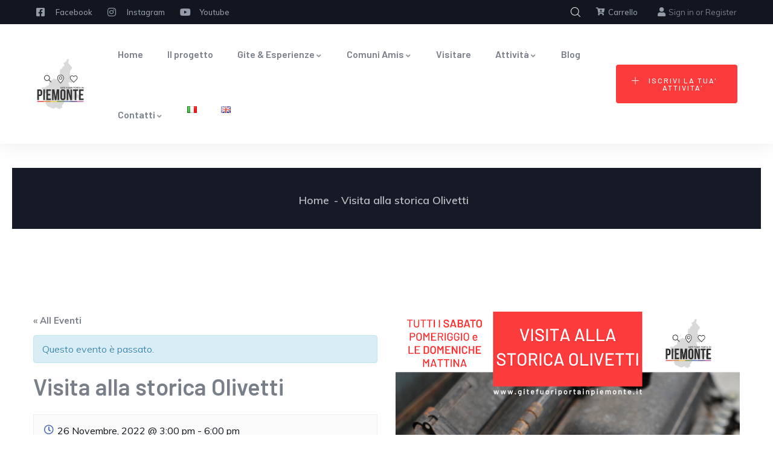

--- FILE ---
content_type: text/html; charset=UTF-8
request_url: https://www.gitefuoriportainpiemonte.it/evento/visita-alla-storica-olivetti/2022-11-26/
body_size: 29647
content:

<!DOCTYPE html>
<html lang="it-IT" class="no-js">
<head><style>img.lazy{min-height:1px}</style><link href="https://www.gitefuoriportainpiemonte.it/wp-content/plugins/w3-total-cache/pub/js/lazyload.min.js" as="script">
  <meta http-equiv="content-type" content="text/html; charset=UTF-8">
  <meta name="apple-touch-fullscreen" content="yes"/>
  <meta name="MobileOptimized" content="320"/>
  <meta name="viewport" content="width=device-width, initial-scale=1, maximum-scale=3, user-scalable=yes">
  <link rel="profile" href="http://gmpg.org/xfn/11">
  <meta name='robots' content='index, follow, max-image-preview:large, max-snippet:-1, max-video-preview:-1' />
	<style>img:is([sizes="auto" i], [sizes^="auto," i]) { contain-intrinsic-size: 3000px 1500px }</style>
	
	<!-- This site is optimized with the Yoast SEO plugin v26.3 - https://yoast.com/wordpress/plugins/seo/ -->
	<title>Visita alla storica Olivetti - Gite Fuori Porta in Piemonte</title>
	<link rel="canonical" href="https://www.gitefuoriportainpiemonte.it/evento/visita-alla-storica-olivetti/2022-11-26/" />
	<meta property="og:locale" content="it_IT" />
	<meta property="og:type" content="article" />
	<meta property="og:title" content="Visita alla storica Olivetti - Gite Fuori Porta in Piemonte" />
	<meta property="og:url" content="https://www.gitefuoriportainpiemonte.it/evento/visita-alla-storica-olivetti/2022-11-26/" />
	<meta property="og:site_name" content="Gite Fuori Porta in Piemonte" />
	<meta property="article:publisher" content="https://www.facebook.com/gitefuoriportainpiemonte" />
	<meta property="article:modified_time" content="2023-03-28T09:07:55+00:00" />
	<meta property="og:image" content="https://www.gitefuoriportainpiemonte.it/wp-content/uploads/2022/11/Olivetti.png" />
	<meta property="og:image:width" content="800" />
	<meta property="og:image:height" content="800" />
	<meta property="og:image:type" content="image/png" />
	<meta name="twitter:card" content="summary_large_image" />
	<meta name="twitter:label1" content="Tempo di lettura stimato" />
	<meta name="twitter:data1" content="1 minuto" />
	<script type="application/ld+json" class="yoast-schema-graph">{"@context":"https://schema.org","@graph":[{"@type":"WebPage","@id":"https://www.gitefuoriportainpiemonte.it/evento/visita-alla-storica-olivetti/2022-11-26/","url":"https://www.gitefuoriportainpiemonte.it/evento/visita-alla-storica-olivetti/2022-11-26/","name":"Visita alla storica Olivetti - Gite Fuori Porta in Piemonte","isPartOf":{"@id":"https://www.gitefuoriportainpiemonte.it/#website"},"primaryImageOfPage":{"@id":"https://www.gitefuoriportainpiemonte.it/evento/visita-alla-storica-olivetti/2022-11-26/#primaryimage"},"image":{"@id":"https://www.gitefuoriportainpiemonte.it/evento/visita-alla-storica-olivetti/2022-11-26/#primaryimage"},"thumbnailUrl":"https://www.gitefuoriportainpiemonte.it/wp-content/uploads/2022/11/Olivetti.png","datePublished":"2022-11-23T07:34:25+00:00","dateModified":"2023-03-28T09:07:55+00:00","breadcrumb":{"@id":"https://www.gitefuoriportainpiemonte.it/evento/visita-alla-storica-olivetti/2022-11-26/#breadcrumb"},"inLanguage":"it-IT","potentialAction":[{"@type":"ReadAction","target":["https://www.gitefuoriportainpiemonte.it/evento/visita-alla-storica-olivetti/2022-11-26/"]}]},{"@type":"ImageObject","inLanguage":"it-IT","@id":"https://www.gitefuoriportainpiemonte.it/evento/visita-alla-storica-olivetti/2022-11-26/#primaryimage","url":"https://www.gitefuoriportainpiemonte.it/wp-content/uploads/2022/11/Olivetti.png","contentUrl":"https://www.gitefuoriportainpiemonte.it/wp-content/uploads/2022/11/Olivetti.png","width":800,"height":800},{"@type":"BreadcrumbList","@id":"https://www.gitefuoriportainpiemonte.it/evento/visita-alla-storica-olivetti/2022-11-26/#breadcrumb","itemListElement":[{"@type":"ListItem","position":1,"name":"Home","item":"https://www.gitefuoriportainpiemonte.it/"},{"@type":"ListItem","position":2,"name":"eventi in Piemonte","item":"https://www.gitefuoriportainpiemonte.it/eventi/"},{"@type":"ListItem","position":3,"name":"Visita alla storica Olivetti"}]},{"@type":"WebSite","@id":"https://www.gitefuoriportainpiemonte.it/#website","url":"https://www.gitefuoriportainpiemonte.it/","name":"Gite Fuori Porta in Piemonte","description":"","publisher":{"@id":"https://www.gitefuoriportainpiemonte.it/#organization"},"potentialAction":[{"@type":"SearchAction","target":{"@type":"EntryPoint","urlTemplate":"https://www.gitefuoriportainpiemonte.it/?s={search_term_string}"},"query-input":{"@type":"PropertyValueSpecification","valueRequired":true,"valueName":"search_term_string"}}],"inLanguage":"it-IT"},{"@type":"Organization","@id":"https://www.gitefuoriportainpiemonte.it/#organization","name":"Gite Fuori Porta in Piemonte","url":"https://www.gitefuoriportainpiemonte.it/","logo":{"@type":"ImageObject","inLanguage":"it-IT","@id":"https://www.gitefuoriportainpiemonte.it/#/schema/logo/image/","url":"https://www.gitefuoriportainpiemonte.it/wp-content/uploads/2020/09/logo-120white.png","contentUrl":"https://www.gitefuoriportainpiemonte.it/wp-content/uploads/2020/09/logo-120white.png","width":313,"height":120,"caption":"Gite Fuori Porta in Piemonte"},"image":{"@id":"https://www.gitefuoriportainpiemonte.it/#/schema/logo/image/"},"sameAs":["https://www.facebook.com/gitefuoriportainpiemonte","https://www.instagram.com/gitefuoriportainpiemonte","https://www.youtube.com/channel/UCBrpyea7vhHaVfwxKSsLIEA/featured"]}]}</script>
	<!-- / Yoast SEO plugin. -->


<link rel='dns-prefetch' href='//fonts.googleapis.com' />
<link rel="alternate" type="application/rss+xml" title="Gite Fuori Porta in Piemonte &raquo; Feed" href="https://www.gitefuoriportainpiemonte.it/feed/" />
<link rel="alternate" type="application/rss+xml" title="Gite Fuori Porta in Piemonte &raquo; Feed dei commenti" href="https://www.gitefuoriportainpiemonte.it/comments/feed/" />
<link rel="alternate" type="text/calendar" title="Gite Fuori Porta in Piemonte &raquo; iCal Feed" href="https://www.gitefuoriportainpiemonte.it/eventi/?ical=1" />
<link rel="stylesheet" href="https://www.gitefuoriportainpiemonte.it/wp-content/cache/minify/a16ff.css" media="all" />









<style id='tribe-events-calendar-pro-style-inline-css' type='text/css'>
.tribe-events-list-widget .tribe-event-featured .tribe-event-image,
				.tribe-events-venue-widget .tribe-event-featured .tribe-event-image,
				.tribe-events-adv-list-widget .tribe-event-featured .tribe-event-image,
				.tribe-mini-calendar-list-wrapper .tribe-event-featured .tribe-event-image {
					display: none;
				}
</style>
<link rel="stylesheet" href="https://www.gitefuoriportainpiemonte.it/wp-content/cache/minify/9f338.css" media="all" />




<style id='wp-block-library-theme-inline-css' type='text/css'>
.wp-block-audio :where(figcaption){color:#555;font-size:13px;text-align:center}.is-dark-theme .wp-block-audio :where(figcaption){color:#ffffffa6}.wp-block-audio{margin:0 0 1em}.wp-block-code{border:1px solid #ccc;border-radius:4px;font-family:Menlo,Consolas,monaco,monospace;padding:.8em 1em}.wp-block-embed :where(figcaption){color:#555;font-size:13px;text-align:center}.is-dark-theme .wp-block-embed :where(figcaption){color:#ffffffa6}.wp-block-embed{margin:0 0 1em}.blocks-gallery-caption{color:#555;font-size:13px;text-align:center}.is-dark-theme .blocks-gallery-caption{color:#ffffffa6}:root :where(.wp-block-image figcaption){color:#555;font-size:13px;text-align:center}.is-dark-theme :root :where(.wp-block-image figcaption){color:#ffffffa6}.wp-block-image{margin:0 0 1em}.wp-block-pullquote{border-bottom:4px solid;border-top:4px solid;color:currentColor;margin-bottom:1.75em}.wp-block-pullquote cite,.wp-block-pullquote footer,.wp-block-pullquote__citation{color:currentColor;font-size:.8125em;font-style:normal;text-transform:uppercase}.wp-block-quote{border-left:.25em solid;margin:0 0 1.75em;padding-left:1em}.wp-block-quote cite,.wp-block-quote footer{color:currentColor;font-size:.8125em;font-style:normal;position:relative}.wp-block-quote:where(.has-text-align-right){border-left:none;border-right:.25em solid;padding-left:0;padding-right:1em}.wp-block-quote:where(.has-text-align-center){border:none;padding-left:0}.wp-block-quote.is-large,.wp-block-quote.is-style-large,.wp-block-quote:where(.is-style-plain){border:none}.wp-block-search .wp-block-search__label{font-weight:700}.wp-block-search__button{border:1px solid #ccc;padding:.375em .625em}:where(.wp-block-group.has-background){padding:1.25em 2.375em}.wp-block-separator.has-css-opacity{opacity:.4}.wp-block-separator{border:none;border-bottom:2px solid;margin-left:auto;margin-right:auto}.wp-block-separator.has-alpha-channel-opacity{opacity:1}.wp-block-separator:not(.is-style-wide):not(.is-style-dots){width:100px}.wp-block-separator.has-background:not(.is-style-dots){border-bottom:none;height:1px}.wp-block-separator.has-background:not(.is-style-wide):not(.is-style-dots){height:2px}.wp-block-table{margin:0 0 1em}.wp-block-table td,.wp-block-table th{word-break:normal}.wp-block-table :where(figcaption){color:#555;font-size:13px;text-align:center}.is-dark-theme .wp-block-table :where(figcaption){color:#ffffffa6}.wp-block-video :where(figcaption){color:#555;font-size:13px;text-align:center}.is-dark-theme .wp-block-video :where(figcaption){color:#ffffffa6}.wp-block-video{margin:0 0 1em}:root :where(.wp-block-template-part.has-background){margin-bottom:0;margin-top:0;padding:1.25em 2.375em}
</style>
<style id='classic-theme-styles-inline-css' type='text/css'>
/*! This file is auto-generated */
.wp-block-button__link{color:#fff;background-color:#32373c;border-radius:9999px;box-shadow:none;text-decoration:none;padding:calc(.667em + 2px) calc(1.333em + 2px);font-size:1.125em}.wp-block-file__button{background:#32373c;color:#fff;text-decoration:none}
</style>
<style id='global-styles-inline-css' type='text/css'>
:root{--wp--preset--aspect-ratio--square: 1;--wp--preset--aspect-ratio--4-3: 4/3;--wp--preset--aspect-ratio--3-4: 3/4;--wp--preset--aspect-ratio--3-2: 3/2;--wp--preset--aspect-ratio--2-3: 2/3;--wp--preset--aspect-ratio--16-9: 16/9;--wp--preset--aspect-ratio--9-16: 9/16;--wp--preset--color--black: #000000;--wp--preset--color--cyan-bluish-gray: #abb8c3;--wp--preset--color--white: #ffffff;--wp--preset--color--pale-pink: #f78da7;--wp--preset--color--vivid-red: #cf2e2e;--wp--preset--color--luminous-vivid-orange: #ff6900;--wp--preset--color--luminous-vivid-amber: #fcb900;--wp--preset--color--light-green-cyan: #7bdcb5;--wp--preset--color--vivid-green-cyan: #00d084;--wp--preset--color--pale-cyan-blue: #8ed1fc;--wp--preset--color--vivid-cyan-blue: #0693e3;--wp--preset--color--vivid-purple: #9b51e0;--wp--preset--gradient--vivid-cyan-blue-to-vivid-purple: linear-gradient(135deg,rgba(6,147,227,1) 0%,rgb(155,81,224) 100%);--wp--preset--gradient--light-green-cyan-to-vivid-green-cyan: linear-gradient(135deg,rgb(122,220,180) 0%,rgb(0,208,130) 100%);--wp--preset--gradient--luminous-vivid-amber-to-luminous-vivid-orange: linear-gradient(135deg,rgba(252,185,0,1) 0%,rgba(255,105,0,1) 100%);--wp--preset--gradient--luminous-vivid-orange-to-vivid-red: linear-gradient(135deg,rgba(255,105,0,1) 0%,rgb(207,46,46) 100%);--wp--preset--gradient--very-light-gray-to-cyan-bluish-gray: linear-gradient(135deg,rgb(238,238,238) 0%,rgb(169,184,195) 100%);--wp--preset--gradient--cool-to-warm-spectrum: linear-gradient(135deg,rgb(74,234,220) 0%,rgb(151,120,209) 20%,rgb(207,42,186) 40%,rgb(238,44,130) 60%,rgb(251,105,98) 80%,rgb(254,248,76) 100%);--wp--preset--gradient--blush-light-purple: linear-gradient(135deg,rgb(255,206,236) 0%,rgb(152,150,240) 100%);--wp--preset--gradient--blush-bordeaux: linear-gradient(135deg,rgb(254,205,165) 0%,rgb(254,45,45) 50%,rgb(107,0,62) 100%);--wp--preset--gradient--luminous-dusk: linear-gradient(135deg,rgb(255,203,112) 0%,rgb(199,81,192) 50%,rgb(65,88,208) 100%);--wp--preset--gradient--pale-ocean: linear-gradient(135deg,rgb(255,245,203) 0%,rgb(182,227,212) 50%,rgb(51,167,181) 100%);--wp--preset--gradient--electric-grass: linear-gradient(135deg,rgb(202,248,128) 0%,rgb(113,206,126) 100%);--wp--preset--gradient--midnight: linear-gradient(135deg,rgb(2,3,129) 0%,rgb(40,116,252) 100%);--wp--preset--font-size--small: 13px;--wp--preset--font-size--medium: 20px;--wp--preset--font-size--large: 36px;--wp--preset--font-size--x-large: 42px;--wp--preset--spacing--20: 0.44rem;--wp--preset--spacing--30: 0.67rem;--wp--preset--spacing--40: 1rem;--wp--preset--spacing--50: 1.5rem;--wp--preset--spacing--60: 2.25rem;--wp--preset--spacing--70: 3.38rem;--wp--preset--spacing--80: 5.06rem;--wp--preset--shadow--natural: 6px 6px 9px rgba(0, 0, 0, 0.2);--wp--preset--shadow--deep: 12px 12px 50px rgba(0, 0, 0, 0.4);--wp--preset--shadow--sharp: 6px 6px 0px rgba(0, 0, 0, 0.2);--wp--preset--shadow--outlined: 6px 6px 0px -3px rgba(255, 255, 255, 1), 6px 6px rgba(0, 0, 0, 1);--wp--preset--shadow--crisp: 6px 6px 0px rgba(0, 0, 0, 1);}:where(.is-layout-flex){gap: 0.5em;}:where(.is-layout-grid){gap: 0.5em;}body .is-layout-flex{display: flex;}.is-layout-flex{flex-wrap: wrap;align-items: center;}.is-layout-flex > :is(*, div){margin: 0;}body .is-layout-grid{display: grid;}.is-layout-grid > :is(*, div){margin: 0;}:where(.wp-block-columns.is-layout-flex){gap: 2em;}:where(.wp-block-columns.is-layout-grid){gap: 2em;}:where(.wp-block-post-template.is-layout-flex){gap: 1.25em;}:where(.wp-block-post-template.is-layout-grid){gap: 1.25em;}.has-black-color{color: var(--wp--preset--color--black) !important;}.has-cyan-bluish-gray-color{color: var(--wp--preset--color--cyan-bluish-gray) !important;}.has-white-color{color: var(--wp--preset--color--white) !important;}.has-pale-pink-color{color: var(--wp--preset--color--pale-pink) !important;}.has-vivid-red-color{color: var(--wp--preset--color--vivid-red) !important;}.has-luminous-vivid-orange-color{color: var(--wp--preset--color--luminous-vivid-orange) !important;}.has-luminous-vivid-amber-color{color: var(--wp--preset--color--luminous-vivid-amber) !important;}.has-light-green-cyan-color{color: var(--wp--preset--color--light-green-cyan) !important;}.has-vivid-green-cyan-color{color: var(--wp--preset--color--vivid-green-cyan) !important;}.has-pale-cyan-blue-color{color: var(--wp--preset--color--pale-cyan-blue) !important;}.has-vivid-cyan-blue-color{color: var(--wp--preset--color--vivid-cyan-blue) !important;}.has-vivid-purple-color{color: var(--wp--preset--color--vivid-purple) !important;}.has-black-background-color{background-color: var(--wp--preset--color--black) !important;}.has-cyan-bluish-gray-background-color{background-color: var(--wp--preset--color--cyan-bluish-gray) !important;}.has-white-background-color{background-color: var(--wp--preset--color--white) !important;}.has-pale-pink-background-color{background-color: var(--wp--preset--color--pale-pink) !important;}.has-vivid-red-background-color{background-color: var(--wp--preset--color--vivid-red) !important;}.has-luminous-vivid-orange-background-color{background-color: var(--wp--preset--color--luminous-vivid-orange) !important;}.has-luminous-vivid-amber-background-color{background-color: var(--wp--preset--color--luminous-vivid-amber) !important;}.has-light-green-cyan-background-color{background-color: var(--wp--preset--color--light-green-cyan) !important;}.has-vivid-green-cyan-background-color{background-color: var(--wp--preset--color--vivid-green-cyan) !important;}.has-pale-cyan-blue-background-color{background-color: var(--wp--preset--color--pale-cyan-blue) !important;}.has-vivid-cyan-blue-background-color{background-color: var(--wp--preset--color--vivid-cyan-blue) !important;}.has-vivid-purple-background-color{background-color: var(--wp--preset--color--vivid-purple) !important;}.has-black-border-color{border-color: var(--wp--preset--color--black) !important;}.has-cyan-bluish-gray-border-color{border-color: var(--wp--preset--color--cyan-bluish-gray) !important;}.has-white-border-color{border-color: var(--wp--preset--color--white) !important;}.has-pale-pink-border-color{border-color: var(--wp--preset--color--pale-pink) !important;}.has-vivid-red-border-color{border-color: var(--wp--preset--color--vivid-red) !important;}.has-luminous-vivid-orange-border-color{border-color: var(--wp--preset--color--luminous-vivid-orange) !important;}.has-luminous-vivid-amber-border-color{border-color: var(--wp--preset--color--luminous-vivid-amber) !important;}.has-light-green-cyan-border-color{border-color: var(--wp--preset--color--light-green-cyan) !important;}.has-vivid-green-cyan-border-color{border-color: var(--wp--preset--color--vivid-green-cyan) !important;}.has-pale-cyan-blue-border-color{border-color: var(--wp--preset--color--pale-cyan-blue) !important;}.has-vivid-cyan-blue-border-color{border-color: var(--wp--preset--color--vivid-cyan-blue) !important;}.has-vivid-purple-border-color{border-color: var(--wp--preset--color--vivid-purple) !important;}.has-vivid-cyan-blue-to-vivid-purple-gradient-background{background: var(--wp--preset--gradient--vivid-cyan-blue-to-vivid-purple) !important;}.has-light-green-cyan-to-vivid-green-cyan-gradient-background{background: var(--wp--preset--gradient--light-green-cyan-to-vivid-green-cyan) !important;}.has-luminous-vivid-amber-to-luminous-vivid-orange-gradient-background{background: var(--wp--preset--gradient--luminous-vivid-amber-to-luminous-vivid-orange) !important;}.has-luminous-vivid-orange-to-vivid-red-gradient-background{background: var(--wp--preset--gradient--luminous-vivid-orange-to-vivid-red) !important;}.has-very-light-gray-to-cyan-bluish-gray-gradient-background{background: var(--wp--preset--gradient--very-light-gray-to-cyan-bluish-gray) !important;}.has-cool-to-warm-spectrum-gradient-background{background: var(--wp--preset--gradient--cool-to-warm-spectrum) !important;}.has-blush-light-purple-gradient-background{background: var(--wp--preset--gradient--blush-light-purple) !important;}.has-blush-bordeaux-gradient-background{background: var(--wp--preset--gradient--blush-bordeaux) !important;}.has-luminous-dusk-gradient-background{background: var(--wp--preset--gradient--luminous-dusk) !important;}.has-pale-ocean-gradient-background{background: var(--wp--preset--gradient--pale-ocean) !important;}.has-electric-grass-gradient-background{background: var(--wp--preset--gradient--electric-grass) !important;}.has-midnight-gradient-background{background: var(--wp--preset--gradient--midnight) !important;}.has-small-font-size{font-size: var(--wp--preset--font-size--small) !important;}.has-medium-font-size{font-size: var(--wp--preset--font-size--medium) !important;}.has-large-font-size{font-size: var(--wp--preset--font-size--large) !important;}.has-x-large-font-size{font-size: var(--wp--preset--font-size--x-large) !important;}
:where(.wp-block-post-template.is-layout-flex){gap: 1.25em;}:where(.wp-block-post-template.is-layout-grid){gap: 1.25em;}
:where(.wp-block-columns.is-layout-flex){gap: 2em;}:where(.wp-block-columns.is-layout-grid){gap: 2em;}
:root :where(.wp-block-pullquote){font-size: 1.5em;line-height: 1.6;}
</style>
<link rel="stylesheet" href="https://www.gitefuoriportainpiemonte.it/wp-content/cache/minify/4c431.css" media="all" />

<style id='woocommerce-inline-inline-css' type='text/css'>
.woocommerce form .form-row .required { visibility: visible; }
</style>
<link rel="stylesheet" href="https://www.gitefuoriportainpiemonte.it/wp-content/cache/minify/2ac9b.css" media="all" />








<link rel='stylesheet' id='ziston-fonts-css' href='https://fonts.googleapis.com/css2?family=Barlow:wght@400;500;600;700;800&#038;family=Muli:wght@400;500;600;700&#038;family=Sacramento&#038;display=swap' type='text/css' media='all' />
<link rel="stylesheet" href="https://www.gitefuoriportainpiemonte.it/wp-content/cache/minify/7c77a.css" media="all" />










<style id='ziston-custom-style-color-inline-css' type='text/css'>
.btn-link:hover { color: #4D69B5;}.page-link:hover { color: #4D69B5;} a:hover { color: #4D69B5;}.page-links > a:hover, .page-links > span:not(.page-links-title):hover { border-color: 1px solid #4D69B5;}.page-links > span:not(.page-links-title) { border: 1px solid #4D69B5;}.page-links .post-page-numbers:hover { border-color: #4D69B5;}.page-links span.post-page-numbers { border-color: #4D69B5;}blockquote { border-left: 2px solid #4D69B5;}blockquote:after { color: #4D69B5;}ul.feature-list > li:after, ul.list-style-1 > li:after { color: #4D69B5;}ul.list-style-2 > li { color: #4D69B5;}.pager .paginations a:hover { color: #4D69B5; border-color: #4D69B5;}.pager .paginations a.active { background: #4D69B5; border-color: #4D69B5;}.bg-theme { background: #4D69B5 !important;}.bg-theme-2 { background: #4D69B5 !important;}.text-theme { color: #4D69B5 !important;}.hover-color-theme a:hover { color: #4D69B5 !important;}.hover-color-theme-2 a:hover { color: #4D69B5 !important;}.btn-theme, .btn, .btn-white, .btn-theme-2, .btn-theme-2 input[type*="submit"], .btn-black, input[type*="submit"]:not(.fa):not(.btn-theme), #tribe-events .tribe-events-button, .tribe-events-button, .load_more_jobs { background: #4D69B5;}.btn-gray-icon:hover { background: #4D69B5;}.btn-gray-icon.bg-theme { background: #4D69B5;}.btn-theme-2 { background: #4D69B5;}.btn:after, input[type*="submit"]:not(.fa):not(.btn-theme):not(.wpcf7-submit):after { background: #4D69B5;} #tribe-events .tribe-events-button:hover, .tribe-events-button:hover { background: #4D69B5;}.btn-inline { color: #4D69B5;}.socials a i { background: #4D69B5;}.socials-2 li a i:hover { color: #4D69B5;}.alert-danger { background: #4D69B5;}.desc-slider a { color: #4D69B5;}.header-mobile .header-mobile-content .header-right .mobile-user .login-popup .sign-in-link .icon { color: #4D69B5;}.header-mobile .header-mobile-content .mini-cart-header a.mini-cart .mini-cart-items { background: #4D69B5;}.header-default .header-bottom .header-bottom-inner .gsc-search-box .control-search:hover svg { fill: #4D69B5;}ul.gva-nav-menu > li:after { background: #4D69B5;}ul.gva-nav-menu > li:hover > a, ul.gva-nav-menu > li:active > a, ul.gva-nav-menu > li:focus > a, ul.gva-nav-menu > li.current_page_parent > a { color: #4D69B5;}ul.gva-nav-menu > li .submenu-inner li a:hover, ul.gva-nav-menu > li .submenu-inner li a:focus, ul.gva-nav-menu > li .submenu-inner li a:active, ul.gva-nav-menu > li ul.submenu-inner li a:hover, ul.gva-nav-menu > li ul.submenu-inner li a:focus, ul.gva-nav-menu > li ul.submenu-inner li a:active { color: #4D69B5;}.gavias-off-canvas-toggle { background: #4D69B5;} #gavias-off-canvas .off-canvas-top .top-social > a:hover { background: #4D69B5; border-color: #4D69B5;} #gavias-off-canvas .off-canvas-top .gavias-off-canvas-close:hover { background: #4D69B5;}#gavias-off-canvas ul#menu-main-menu > li > a.active > a { color: #4D69B5;} #gavias-off-canvas ul#menu-main-menu > li .submenu-inner.dropdown-menu li a:hover, #gavias-off-canvas ul#menu-main-menu > li .submenu-inner.dropdown-menu li a:focus { color: #4D69B5;} #gavias-off-canvas ul#menu-main-menu > li .submenu-inner.dropdown-menu li.active > a { color: #4D69B5;}.gva-offcanvas-content a:hover { color: #4D69B5;}.gva-offcanvas-content .close-canvas a:hover { color: #4D69B5;}.gva-offcanvas-content #gva-mobile-menu ul.gva-mobile-menu > li a:hover { color: #4D69B5;}.gva-offcanvas-content #gva-mobile-menu ul.gva-mobile-menu > li.menu-item-has-children .caret:hover { color: #4D69B5;}.gva-offcanvas-content #gva-mobile-menu ul.gva-mobile-menu > li ul.submenu-inner li a:hover, .gva-offcanvas-content #gva-mobile-menu ul.gva-mobile-menu > li div.submenu-inner li a:hover { color: #4D69B5;}.megamenu-main .widget.widget-html ul li strong { color: #4D69B5;}.bg-row-theme, .bg-col-theme > .elementor-column-wrap { background-color: #4D69B5;}.row-style-1 > div.elementor-container { border-top: 10px solid #4D69B5;}.row-style-1 > div.elementor-container:after { border-top: 10px solid #4D69B5;}.row-style-2 > div.elementor-container:after { background-color: #4D69B5;}.col-bg-theme-inner > .elementor-column-wrap > .elementor-widget-wrap { background: #4D69B5;}.gva-productscategory-navigation .widget-title { background: #4D69B5;}.gva-products-list .widget-title { background: #4D69B5;}.gva-social-links.style-v2 ul.socials > li > a:hover { color: #4D69B5;}.gsc-team .team-position { color: #4D69B5;}.gsc-team.team-horizontal .team-header .social-list a:hover { color: #4D69B5 !important;}.gsc-team.team-horizontal .team-name:after { background: #4D69B5;}.gsc-team.team-vertical .team-body .info { background: #4D69B5;}.post-small .post .cat-links a { color: #4D69B5;}.elementor-accordion .elementor-accordion-item .elementor-tab-title a span { color: #4D69B5;}.gsc-call-to-action .sub-title { color: #4D69B5;}.gsc-career .box-content .job-type { background: #4D69B5;}.gva-hover-box-carousel .hover-box-item .box-content .box-icon { background: #4D69B5;}.gsc-countdown { background: #4D69B5;}.gsc-icon-box .highlight-icon .box-icon { color: #4D69B5;}.gsc-icon-box .highlight-icon .box-icon svg { fill: #4D69B5;}.gsc-icon-box .highlight-icon .icon-container { color: #4D69B5;}.gsc-icon-box-group.style-1 .icon-box-item-content .icon-box-item-inner .box-icon i { color: #4D69B5;}.gsc-icon-box-group.style-1 .icon-box-item-content .icon-box-item-inner .box-icon svg { fill: #4D69B5;}.gsc-icon-box-group.layout-carousel.style-1 .owl-stage-outer .owl-item.center .icon-box-item-content .icon-box-item-inner { border-bottom-color: #4D69B5;}.gsc-icon-box-styles.style-1 .icon-box-content .box-icon i, .gsc-icon-box-styles.style-1 .icon-box-content .box-icon svg { color: #4D69B5; fill: #4D69B5;}.gsc-icon-box-styles.style-1:hover .icon-box-content, .gsc-icon-box-styles.style-1.active .icon-box-content { background: #4D69B5;}.gsc-icon-box-styles.style-2 .box-icon { background: #4D69B5;}.gsc-icon-box-styles.style-2:hover .content-inner, .gsc-icon-box-styles.style-2.active .content-inner { border-bottom-color: #4D69B5;}.milestone-block.style-1 .box-content .milestone-icon .icon:after { background: #4D69B5;}.milestone-block.style-2 .box-content .milestone-icon .icon { color: #4D69B5;}.milestone-block.style-2 .box-content .milestone-icon .icon svg { fill: #4D69B5;}.milestone-block.style-3 .box-content { background: #4D69B5;}.gallery-post a.zoomGallery { background: #4D69B5;}.gallery-post a.zoomGallery:after { background: #4D69B5;}.gsc-heading .heading-video .video-link { background: #4D69B5;}.gsc-heading .title .highlight, .gsc-heading .title strong { color: #4D69B5;}.gsc-heading .sub-title { color: #4D69B5;}.gsc-image-content.skin-v2 .box-content .read-more svg { fill: #4D69B5;}.gsc-image-content.skin-v3 .box-content { background: #4D69B5;}.gsc-image-content.skin-v4 .box-content .read-more svg { fill: #4D69B5;}.gva-posts-grid .posts-grid-filter ul.nav-tabs > li > a.active { color: #4D69B5;}.gva-testimonial-carousel.style-1 .testimonial-item:hover .testimonial-image { border-color: #4D69B5;}.gva-testimonial-carousel.style-1 .testimonial-item:hover .testimonial-content-inner .quote-icon { color: #4D69B5;}.gva-testimonial-carousel.style-1 .owl-item.first .testimonial-image { border-color: #4D69B5;}.gva-testimonial-carousel.style-1 .owl-item.first .testimonial-content-inner .quote-icon { color: #4D69B5;}.gva-testimonial-carousel.style-2 .testimonial-item .testimonial-information span.testimonial-name { color: #4D69B5;}.gva-testimonial-carousel.style-2 .testimonial-item .testimonial-information span.dot { color: #4D69B5;}.gva-testimonial-carousel.style-2 .testimonial-item:hover .icon-quote { background: #4D69B5;}.gsc-video-box.style-1 .video-inner .video-content .video-action .popup-video { color: #4D69B5;}.gva-video-carousel .video-item-inner .video-link { background: #4D69B5;}.gsc-pricing.style-1 .content-inner .plan-price .price-value { color: #4D69B5;}.gsc-pricing.style-1 .content-inner .plan-price .interval { color: #4D69B5;}.gsc-pricing.style-1 .content-inner .plan-list li .icon { color: #4D69B5;}.gsc-pricing.style-2 .content-inner .price-meta .plan-price .price-value { color: #4D69B5;}.gsc-pricing.style-2 .content-inner .price-meta .plan-price .interval { color: #4D69B5;}.gva-socials ul.social-links li a { background: #4D69B5;}.gsc-tabs-content .nav_tabs > li a.active { background: #4D69B5;}.gsc-tabs-content .nav_tabs > li a.active:after { background: #4D69B5;}.gsc-tabs-content .tab-content .tab-pane .tab-content-item ul > li:after { color: #4D69B5;}.gsc-work-process .box-content .number-text { background: #4D69B5;}.gsc-work-process:hover .box-content .number-text, .gsc-work-process.active .box-content .number-text { background: #4D69B5;}.gsc-listings-banner-group.style-1 .listings-banner-item-content .number-listings { background: #4D69B5;}.gsc-listings-banner-group.style-1 .listings-banner-item-content .banner-content .subtitle { color: #4D69B5;}.gsc-listings-banner-group.style-1 .listings-banner-item-content .banner-content .link-term { background: #4D69B5;}.gsc-listings-banner-group.style-2 .listings-banner-item-content .banner-content:before, .gsc-listings-banner-group.style-2 .listings-banner-item-content .banner-content:after { background: #4D69B5;}.gsc-listings-banner-group.style-2 .listings-banner-item-content .banner-content .link-term { background: #4D69B5;}.gsc-listings-banner-group.style-3 .listings-banner-item-content .banner-hover .number-listings { background: #4D69B5;}.gsc-listings-banner .number-listings { background: #4D69B5;}.lt-listing-search-form .search-form-content .lt_search_location .search-location-inner .places_list_autocomplete ul li a:hover { color: #4D69B5;}.gva-user .login-account .profile:hover, .topbar-mobile .login-account .profile:hover { color: #4D69B5;}.gva-user .login-account .user-account .menu-item-logout a:hover, .topbar-mobile .login-account .user-account .menu-item-logout a:hover { color: #4D69B5;}.gva-user .login-register a .icon, .topbar-mobile .login-register a .icon { color: #4D69B5;}.gva-user .login-register a:hover, .topbar-mobile .login-register a:hover { color: #4D69B5;}.widget .widget-title:after, .widget .widgettitle:after, .widget .wpb_singleimage_heading:after, .wpb_single_image .widget-title:after, .wpb_single_image .widgettitle:after, .wpb_single_image .wpb_singleimage_heading:after, .wpb_content_element .widget-title:after, .wpb_content_element .widgettitle:after, .wpb_content_element .wpb_singleimage_heading:after { background: #4D69B5;}.color-theme .widget-title, .color-theme .widgettitle { color: #4D69B5 !important;}.wp-sidebar ul li a:hover, .elementor-widget-sidebar ul li a:hover { color: #4D69B5;}.wp-sidebar .post-author, .wp-sidebar .post-date, .elementor-widget-sidebar .post-author, .elementor-widget-sidebar .post-date { color: #4D69B5;}#wp-footer .widget ul li a:hover, #wp-footer .wpb_single_image ul li a:hover, #wp-footer .widget_nav_menu ul li a:hover { color: #4D69B5 !important;}#wp-footer .widget_calendar td a { color: #4D69B5 !important;}#wp-footer .widget_categories a:hover, #wp-footer .widget_archive a:hover, #wp-footer .wp-sidebar .widget_nav_menu a:hover, #wp-footer #wp-footer .widget_nav_menu a:hover, #wp-footer .elementor-widget-sidebar .widget_nav_menu a:hover, #wp-footer .widget_pages a:hover, #wp-footer .widget_meta a:hover { color: #4D69B5 !important;}.widget_calendar .wp-calendar-table td a { color: #4D69B5;}.widget_calendar .wp-calendar-table #today { color: #4D69B5;}.widget_calendar .wp-calendar-table #today:after { background: #4D69B5;}.widget_tag_cloud .tagcloud > a:hover { background: #4D69B5;}.widget_categories ul > li > a:hover, .widget_archive ul > li > a:hover, .wp-sidebar .widget_nav_menu ul > li > a:hover, #wp-footer .widget_nav_menu ul > li > a:hover, .elementor-widget-sidebar .widget_nav_menu ul > li > a:hover, .widget_pages ul > li > a:hover, .widget_meta ul > li > a:hover { color: #4D69B5;}.widget_categories ul > li.current_page_item > a, .widget_archive ul > li.current_page_item > a, .wp-sidebar .widget_nav_menu ul > li.current_page_item > a, #wp-footer .widget_nav_menu ul > li.current_page_item > a, .elementor-widget-sidebar .widget_nav_menu ul > li.current_page_item > a, .widget_pages ul > li.current_page_item > a, .widget_meta ul > li.current_page_item > a { color: #4D69B5;}.widget_rss ul > li a .post-date, .widget_recent_entries ul > li a .post-date { color: #4D69B5;}.widget_rss > ul li .rss-date { color: #4D69B5;}.opening-time .phone { color: #4D69B5;}.widget_gva_give_categories_widget ul.categories-listing li:hover { color: #4D69B5;}.support-box { background: #4D69B5;}.download-box a:hover { color: #4D69B5;}.modal-ajax-user-form .close { background: #4D69B5;}.modal-ajax-user-form .ajax-user-form .title:after { background: #4D69B5;}.modal-ajax-user-form .ajax-user-form .lost-password a, .modal-ajax-user-form .ajax-user-form .user-registration a { color: #4D69B5;}.modal-ajax-user-form .ajax-form-content.ajax-preload .form-action:after { border: 1px solid #4D69B5;}.user-wishlist .wishlist-link:hover .wishlist-icon i { color: #4D69B5;}.user-wishlist .wishlist-link:hover .wishlist-icon svg { fill: #4D69B5;}.post .entry-meta .meta-inline > span i { color: #4D69B5;}.post .entry-meta .entry-date { background: #4D69B5;}.post .tag-links > a:hover { background: #4D69B5;}.post-style-2 .entry-content .entry-meta .left { border: 2px solid #4D69B5;}.post-style-2 .entry-content .entry-meta .right i { color: #4D69B5;}.post-style-2 .entry-content .read-more .icon { color: #4D69B5;}.post-style-2:hover .entry-content .entry-meta .left { border-color: #4D69B5;}.single.single-post #wp-content > article.post .cat-links i { color: #4D69B5;}.single.single-post #wp-content > article.post .cat-links a:hover { color: #4D69B5;}.single.single-post #wp-content > article.post .post-content input[type="submit"] { background: #4D69B5;}.social-networks-post > li:not(.title-share) a:hover { background: #4D69B5; border-color: #4D69B5;}.post-navigation a:hover { background: #4D69B5;}.tribe-event-list-block .tribe-event-left .content-inner .tribe-start-date { background: #4D69B5;}.tribe-event-list-block .tribe-event-right .content-inner .tribe-events-event-meta .icon { color: #4D69B5;}.tribe-event-list-block.v2 .event-action a { background: #4D69B5 !important;}.tribe-events .tribe-events-c-ical__link { border-color: #4D69B5; color: #4D69B5;}.tribe-events .tribe-events-c-ical__link:hover, .tribe-events .tribe-events-c-ical__link:active, .tribe-events .tribe-events-c-ical__link:focus { background-color: #4D69B5;}.tribe-common .tribe-common-c-btn, .tribe-common a.tribe-common-c-btn { background: #4D69B5;}.tribe-common .tribe-common-c-btn:hover, .tribe-common .tribe-common-c-btn:active, .tribe-common .tribe-common-c-btn:focus, .tribe-common a.tribe-common-c-btn:hover, .tribe-common a.tribe-common-c-btn:active, .tribe-common a.tribe-common-c-btn:focus { background: #4D69B5;}.tribe-events-single .tribe-events-schedule .icon { color: #4D69B5;}.tribe-events-single .tribe-events-event-meta .tribe-event-single-detail .tribe-event-single-meta-detail > div .icon { color: #4D69B5;}.tribe-events-single .tribe-events-event-meta .tribe-event-meta-bottom .event-single-organizer > .content-inner .meta-item .icon svg { fill: #4D69B5;}.tribe-events-single .tribe-events-event-meta .tribe-event-meta-bottom .event-single-venue > .content-inner { background: #4D69B5;}.tribe-events-single .tribe-events-event-meta .tribe-event-meta-bottom .event-single-venue > .content-inner:after { background: #4D69B5;}.post-type-archive-tribe_events #tribe-events-bar #tribe-bar-form .tribe-bar-submit .tribe-events-button { background: #4D69B5;}.post-type-archive-tribe_events table.tribe-events-calendar tbody td .tribe-events-tooltip .tribe-events-event-body .tribe-event-duration { color: #4D69B5;}.post-type-archive-tribe_events table.tribe-events-calendar tbody td:hover { border-bottom: 2px solid #4D69B5 !important;}.team-progress-wrapper .team__progress .team__progress-bar { background: #4D69B5;}.team-progress-wrapper .team__progress .team__progress-bar .percentage { background: #4D69B5;}.team-progress-wrapper .team__progress .team__progress-bar .percentage:after { border-top-color: #4D69B5;}.team-block.team-v1 .team-content .socials-team a:hover { background: #4D69B5;}.team-block.team-v1:hover .team-content { border-bottom-color: #4D69B5;}.owl-item.center .team-block .team-content { border-bottom-color: #4D69B5;}.team-block-single .heading:after, .team-block-single .heading-contact:after { background: #4D69B5;}.team-block-single .team-quote:after { color: #4D69B5;}.team-block-single .socials-team a:hover { background: #4D69B5; border-color: #4D69B5;}.lt-review-show-start .review-results .votes-stars span { color: #4D69B5;}.listing-block .listing-image .wishlist-icon-content a.wishlist-added .icon:before { color: #4D69B5;}.listing-block .listing-content .listing-meta .location .icon { color: #4D69B5;}.listing-block .listing-content .listing-meta .phone .icon { color: #4D69B5;}.listing-block .listing-content .content-footer .lt-avg-review { color: #4D69B5;}.listing-block.job_position_featured .listing-image .lt-featured:after { background: #4D69B5;}.listing-block.style-2:hover .listing-content .title a:hover { color: #4D69B5;}.listing-block.style-2:hover .listing-content .content-footer .lt_block-category .cat-name:hover, .listing-block.style-2:hover .listing-content .content-footer .lt_block-category .more-cat-number:hover { color: #4D69B5;}.leaflet-container .leaflet-marker-icon.gva-logo-map .logo-map svg { fill: #4D69B5;}.leaflet-popup .leaflet-popup-content-wrapper .leaflet-popup-content .gva-map-content-popup .content-inner .title a:hover { color: #4D69B5;}.leaflet-container a.leaflet-popup-close-button { color: #4D69B5;}.leaflet-container a.leaflet-popup-close-button:hover { background: #4D69B5;}.my-listing-item .listing-content .listing-status { background: #4D69B5;}.lt_block-category .cat-item a .icon { background: #4D69B5;}.lt_block-category .cat-item a:hover { color: #4D69B5;}.lt_block-category .more-cat .more-cat-number:hover { cursor: pointer; color: #4D69B5 !important;}.lt_block-category .more-cat:hover .more-cat-number { color: #4D69B5;}.lt-listing-filters .search_jobs .lt-filter-by-amenities .title:hover { cursor: pointer; color: #4D69B5;}.lt-listing-filters .search_jobs .lt-filter-by-amenities ul.amenities-list > li .pretty .state .icon { background: #4D69B5;}.lt-listing-filters .search_jobs .lt_search_location .search-location-inner .places_list_autocomplete ul li a:hover { color: #4D69B5;}.lt-listing-filters .search_jobs .lt-filter-distance-slider .lt-filter-slider .ui-slider-range { background: #4D69B5;}.lt-listing-filters .search_jobs .lt-filter-distance-slider .lt-filter-slider .ui-slider-handle { background: #4D69B5;}.lt-listing-filters .showing_jobs a { color: #4D69B5;}.lt-page_layout-filters_left .lt-sidebar-search > .content-inner .control-search-mobile, .lt-page_layout-filters_right .lt-sidebar-search > .content-inner .control-search-mobile { background: #4D69B5;}div.job_listings .load_more_jobs { background-color: #4D69B5;}div.job_listings .load_more_jobs:hover, div.job_listings .load_more_jobs:focus { background: #4D69B5;}div.job_listings .load_more_jobs.loading { border-color: #4D69B5;}nav.job-manager-pagination ul li a:hover, nav.job-manager-pagination ul li span:hover { background: #4D69B5; color: #fff; border-color: #4D69B5;}nav.job-manager-pagination ul li span.current { background: #4D69B5; color: #fff; border-color: #4D69B5;}.listing-single-content .listing-cover-gallery .item .image-expand:hover { background: #4D69B5; color: #fff;}.listing-single-content .listing-top-content .lt-content-top-left .content-right .lt-category a:hover .cat-name { color: #4D69B5 !important;}.listing-single-content .content-top-right .listing-price-wishlist > div.lt-price-range { margin-right: 30px; color: #4D69B5; letter-spacing: 2px;}.listing-single-content .content-top-right .listing-price-wishlist > div.wishlist .ajax-wishlist-link .icon { color: #4D69B5; margin-left: 2px;}.listing-single-content .content-top-right .listing-price-wishlist > div.wishlist .ajax-wishlist-link:hover { color: #4D69B5;}.listing-single-content .listing-main-content .listing-tags .block-content a.tag-item:hover { background: #4D69B5;}.listing-single-content .listing-amenities .block-content .amenities-list > li.amenity-item .icon-box .icon { color: #4D69B5;}.listing-single-content .listing-amenities .block-content .amenities-list > li.amenity-item.without-icon .icon-box .icon { color: #4D69B5;}.lt-reviews-text .review-avg-content .review-star .lt-review-name { color: #4D69B5;}.lt-reviews-text .review-avg-items .review-avg-item .review-value { color: #4D69B5;}.lt-reviews-text .review-avg-items .more-reviews:hover .icon-more { color: #4D69B5; border-color: #4D69B5;}.review-progress-wrapper .review__progress .review__progress-bar { background: #4D69B5;}.review-progress-wrapper .review__progress .review__progress-bar .percentage { background: #4D69B5;}.review-progress-wrapper .review__progress .review__progress-bar .percentage:after { border-top-color: #4D69B5;}.single_listing-map #lt-listing--map #listing-single-icon { fill: #4D69B5;}.single_listing-information > div.item i { color: #4D69B5;}.single_listing-information > div.item a:hover { color: #4D69B5;}.single_listing-social a:hover { background: #4D69B5;}.single_listing-open-hours .current-time { background: #4D69B5;}.single_lising-contact .lt-email .icon { color: #4D69B5;}#submit-job-form .fieldset-logged_in .button { background: #4D69B5;}#submit-job-form fieldset.fieldset-lt_amenities ul.job-manager-term-checklist > li .pretty .state .icon { background: #4D69B5;}.fieldset-type-file .field .job-manager-uploaded-files .job-manager-uploaded-file .job-manager-remove-uploaded-file { background: #4D69B5;}#job-manager-job-dashboard .sidebar .content-inner .user-navigation ul li a:hover { color: #4D69B5;}#job-manager-job-dashboard .sidebar .content-inner .user-navigation ul li.active a { color: #4D69B5;}#job-manager-job-dashboard .my-packages .package-item .title:after { background: #4D69B5;}#job-manager-job-dashboard .main-dashboard .dashboard-card { background: #4D69B5;}.lt-change-profile-form .job-manager-uploaded-files .job-manager-uploaded-file .job-manager-remove-uploaded-file { background: #4D69B5;}.pagination .disabled { background: #4D69B5;}.pagination .current { background: #4D69B5;}.not-found-wrapper .not-found-home > a { background: #4D69B5;}.not-found-wrapper .not-found-home > a:hover, .not-found-wrapper .not-found-home > a:active, .not-found-wrapper .not-found-home > a:after { background: #4D69B5;}.content-page-index .post-masonry-index .post.sticky .entry-content:after { color: #4D69B5;}.wpcf7-form select { background: #4D69B5;}#comments .comments-title:after { background: #4D69B5;}#comments #add_review_button, #comments #submit { background: #4D69B5;}#comments #reply-title { color: #4D69B5;}#comments ol.comment-list .the-comment .comment-rate .on { color: #4D69B5;}#comments ol.comment-list .the-comment .comment-info:after { background: #4D69B5;}#comments ol.comment-list .the-comment .comment-info a:hover { color: #4D69B5;}#comments ol.comment-list .the-comment .comment-review-avg { color: #4D69B5;}#comments ol.comment-list .the-comment .comment-action-wrap a { color: #4D69B5;}.comment-rating .comment-star-rating > li a.active { color: #4D69B5;}.comment-with-review #lt-comment-reviews .comment-reviews-content .avg-total-tmp span.value { color: #4D69B5;}.cld-like-dislike-wrap .cld-like-wrap { color: #4D69B5;}.cld-like-dislike-wrap .cld-like-wrap a { color: #4D69B5;}.pretty input:checked ~ .state.p-success label:after, .pretty.p-toggle .state.p-success label:after { background-color: #4D69B5 !important;}.pretty input:checked ~ .state.p-success-o label:before, .pretty.p-toggle .state.p-success-o label:before { border-color: #4D69B5;}.pretty input:checked ~ .state.p-success-o .icon, .pretty input:checked ~ .state.p-success-o .svg, .pretty input:checked ~ .state.p-success-o svg, .pretty.p-toggle .state.p-success-o .icon, .pretty.p-toggle .state.p-success-o .svg, .pretty.p-toggle .state.p-success-o svg { color: #4D69B5; stroke: #4D69B5;}.pretty.p-default:not(.p-fill) input:checked ~ .state.p-success-o label:after { background-color: #4D69B5 !important;}.pretty.p-switch input:checked ~ .state.p-success:before { border-color: #4D69B5;}.pretty.p-switch.p-fill input:checked ~ .state.p-success:before { background-color: #4D69B5 !important;}.owl-carousel .owl-nav > div:hover, .owl-carousel .owl-nav > div:focus, .flex-control-nav .owl-nav > div:hover, .flex-control-nav .owl-nav > div:focus, .ctf-tweets .owl-nav > div:hover, .ctf-tweets .owl-nav > div:focus { background: #4D69B5;}.owl-carousel .owl-dots .owl-dot.active, .flex-control-nav .owl-dots .owl-dot.active, .ctf-tweets .owl-dots .owl-dot.active { background: #4D69B5;}ul.nav-tabs > li > a:hover, ul.nav-tabs > li > a:focus, ul.nav-tabs > li > a:active { color: #4D69B5;}ul.nav-tabs > li.active > a { background: #4D69B5 !important;}.select2-container .select2-dropdown ul.select2-results__options li.select2-results__option--highlighted { color: #4D69B5;}.select2-container .select2-dropdown ul.select2-results__options li[aria-selected="true"] { color: #4D69B5;}.select2-container .select2-selection .select2-selection__rendered .select2-selection__clear { background: #4D69B5;}.select2-selection.select2-selection--multiple .select2-selection__rendered li.select2-selection__choice .select2-selection__choice__remove { background: #4D69B5;}#ui-datepicker-div button { background: #4D69B5;}#ui-datepicker-div .ui-widget-header { background: #4D69B5;} .woocommerce-tabs .nav-tabs > li.active > a { color: #4D69B5;}.woocommerce-tab-product-info .submit { background: #4D69B5;}.minibasket.light i { color: #4D69B5;}table.variations a.reset_variations { color: #4D69B5 !important;}.single-product .social-networks > li a:hover { color: #4D69B5;}.single-product .image_frame .woocommerce-product-gallery__trigger:hover { background: #4D69B5;}.single-product .image_frame .onsale { background: #4D69B5;}.single-product ol.flex-control-nav.flex-control-thumbs .owl-item img.flex-active { border: 1px solid #4D69B5;}.single-product .product-single-main.product-type-grouped table.group_table tr td.label a:hover, .single-product .product-single-main.product-type-grouped table.group_table tr td label a:hover { color: #4D69B5;}.single-product .entry-summary .woocommerce-product-rating .woocommerce-review-link:hover { color: #4D69B5;}.single-product .entry-summary .price { color: #4D69B5;}.single-product .product-single-inner .cart .button, .single-product .product-single-inner .add-cart .button { background: #4D69B5;}.single-product .product-single-inner .cart .button:hover, .single-product .product-single-inner .add-cart .button:hover { background: #4D69B5;}.single-product .product-single-inner .yith-wcwl-add-to-wishlist a { background: #4D69B5;}.single-product .product-single-inner .yith-wcwl-add-to-wishlist a:hover { background: #4D69B5;}.single-product .product-single-inner a.compare { background: #4D69B5;}.single-product .product-single-inner a.compare:hover { background: #4D69B5;}.single-product .product-single-inner form.cart .table-product-group td.label a:hover { color: #4D69B5;}.single-product .product-single-inner form.cart .add-cart button { background: #4D69B5;}.single-product .product-single-inner form.cart .add-cart button:hover { background: #4D69B5;}.single-product .product_meta > span a:hover { color: #4D69B5;}.woocommerce-account .woocommerce-MyAccount-navigation ul > li.is-active a { color: #4D69B5;}.woocommerce #breadcrumb a:hover { color: #4D69B5;}.woocommerce-page .content-page-inner input.button, .woocommerce-page .content-page-inner a.button { background: #4D69B5;}.woocommerce-cart-form__contents .woocommerce-cart-form__cart-item td.product-remove a.remove { background: #4D69B5;}.shop-loop-actions .quickview a:hover, .shop-loop-actions .yith-wcwl-add-to-wishlist a:hover, .shop-loop-actions .yith-compare a:hover, .shop-loop-actions .add-to-cart a:hover { background: #4D69B5;}.shop-loop-price .price { color: #4D69B5;}.gva-countdown .countdown-times > div.day { color: #4D69B5;}.product_list_widget .minicart-close:hover { color: #4D69B5;}.product_list_widget.cart_list .widget-product .name a:hover { color: #4D69B5 !important;}.product_list_widget.cart_list .widget-product .remove { background: #4D69B5;}.woo-display-mode > a:hover, .woo-display-mode > a:active, .woo-display-mode > a:focus, .woo-display-mode > a.active { background: #4D69B5;}.filter-sidebar .filter-sidebar-inner.layout-offcavas .filter-close { background: #4D69B5;}.woocommerce .button[type*="submit"] { background: #4D69B5;}.widget.widget_layered_nav ul > li a:hover { color: #4D69B5;}.widget.widget_product_categories li.current-cat > a { color: #4D69B5 !important;}.widget.widget_product_categories ul.product-categories > li.has-sub .cat-caret:hover { color: #4D69B5;}.widget.widget_product_categories ul.product-categories > li ul a:hover { color: #4D69B5;}.package-block .product-block-inner .package-content .content-inner .add-to-cart a:hover { background: #4D69B5;}.package-block:hover .product-block-inner .package-top { background-color: #4D69B5;}.product-type-lt_package.featured .package-block .product-block-inner .package-top { background-color:#4D69B5;} 
</style>
<link rel="stylesheet" href="https://www.gitefuoriportainpiemonte.it/wp-content/cache/minify/326d7.css" media="all" />



<script  src="https://www.gitefuoriportainpiemonte.it/wp-content/cache/minify/818c0.js"></script>


<script type="text/javascript" id="ajax-form-js-extra">
/* <![CDATA[ */
var form_ajax_object = {"ajaxurl":"https:\/\/www.gitefuoriportainpiemonte.it\/wp-admin\/admin-ajax.php","redirecturl":"https:\/\/www.gitefuoriportainpiemonte.it\/en\/listing-dashboard\/","security_nonce":"15b2d74e23"};
/* ]]> */
</script>
<script  src="https://www.gitefuoriportainpiemonte.it/wp-content/cache/minify/9e198.js"></script>




<script type="text/javascript" id="tribe-events-dynamic-js-extra">
/* <![CDATA[ */
var tribe_dynamic_help_text = {"date_with_year":"j F, Y","date_no_year":"j F","datepicker_format":"j\/n\/Y","datepicker_format_index":"3","days":["domenica","luned\u00ec","marted\u00ec","mercoled\u00ec","gioved\u00ec","venerd\u00ec","sabato"],"daysShort":["Dom","Lun","Mar","Mer","Gio","Ven","Sab"],"months":["Gennaio","Febbraio","Marzo","Aprile","Maggio","Giugno","Luglio","Agosto","Settembre","Ottobre","Novembre","Dicembre"],"monthsShort":["Jan","Feb","Mar","Apr","Maggio","Jun","Jul","Aug","Sep","Oct","Nov","Dec"],"msgs":"[\"Questo evento \\u00e8 dalle ore %%starttime%% alle ore %%endtime%% del %%startdatewithyear%%.\",\"Questo evento inizia alle ore %%starttime%% del %%startdatewithyear%%.\",\"Questo evento \\u00e8 giornaliero del %%startdatewithyear%%.\",\"Questo evento inizia alle ore %%starttime%% del %%startdatenoyear%% e termina alle ore %%endtime%% del %%enddatewithyear%%\",\"Questo evento inizia alle ore %%starttime%% del %%startdatenoyear%% e termina il %%enddatewithyear%%\",\"Questo evento \\u00e8 giornaliero, inizia il %%startdatenoyear%% e termina il %%enddatewithyear%%.\"]"};
/* ]]> */
</script>
<script type="text/javascript" id="tribe-events-dynamic-js-extra">
/* <![CDATA[ */
var tribe_dynamic_help_text = {"date_with_year":"j F, Y","date_no_year":"j F","datepicker_format":"j\/n\/Y","datepicker_format_index":"3","days":["domenica","luned\u00ec","marted\u00ec","mercoled\u00ec","gioved\u00ec","venerd\u00ec","sabato"],"daysShort":["Dom","Lun","Mar","Mer","Gio","Ven","Sab"],"months":["Gennaio","Febbraio","Marzo","Aprile","Maggio","Giugno","Luglio","Agosto","Settembre","Ottobre","Novembre","Dicembre"],"monthsShort":["Jan","Feb","Mar","Apr","Maggio","Jun","Jul","Aug","Sep","Oct","Nov","Dec"],"msgs":"[\"Questo evento \\u00e8 dalle ore %%starttime%% alle ore %%endtime%% del %%startdatewithyear%%.\",\"Questo evento inizia alle ore %%starttime%% del %%startdatewithyear%%.\",\"Questo evento \\u00e8 giornaliero del %%startdatewithyear%%.\",\"Questo evento inizia alle ore %%starttime%% del %%startdatenoyear%% e termina alle ore %%endtime%% del %%enddatewithyear%%\",\"Questo evento inizia alle ore %%starttime%% del %%startdatenoyear%% e termina il %%enddatewithyear%%\",\"Questo evento \\u00e8 giornaliero, inizia il %%startdatenoyear%% e termina il %%enddatewithyear%%.\"]"};
var tribe_dynamic_help_text = {"date_with_year":"j F, Y","date_no_year":"j F","datepicker_format":"j\/n\/Y","datepicker_format_index":"3","days":["domenica","luned\u00ec","marted\u00ec","mercoled\u00ec","gioved\u00ec","venerd\u00ec","sabato"],"daysShort":["Dom","Lun","Mar","Mer","Gio","Ven","Sab"],"months":["Gennaio","Febbraio","Marzo","Aprile","Maggio","Giugno","Luglio","Agosto","Settembre","Ottobre","Novembre","Dicembre"],"monthsShort":["Jan","Feb","Mar","Apr","Maggio","Jun","Jul","Aug","Sep","Oct","Nov","Dec"],"msgs":"[\"Questo evento \\u00e8 dalle ore %%starttime%% alle ore %%endtime%% del %%startdatewithyear%%.\",\"Questo evento inizia alle ore %%starttime%% del %%startdatewithyear%%.\",\"Questo evento \\u00e8 giornaliero del %%startdatewithyear%%.\",\"Questo evento inizia alle ore %%starttime%% del %%startdatenoyear%% e termina alle ore %%endtime%% del %%enddatewithyear%%\",\"Questo evento inizia alle ore %%starttime%% del %%startdatenoyear%% e termina il %%enddatewithyear%%\",\"Questo evento \\u00e8 giornaliero, inizia il %%startdatenoyear%% e termina il %%enddatewithyear%%.\"]"};
/* ]]> */
</script>
<script  src="https://www.gitefuoriportainpiemonte.it/wp-content/cache/minify/4f5a0.js"></script>




<script type="text/javascript" id="tribe-events-calendar-script-js-extra">
/* <![CDATA[ */
var tribe_js_config = {"permalink_settings":"\/%postname%\/","events_post_type":"tribe_events","events_base":"https:\/\/www.gitefuoriportainpiemonte.it\/eventi\/","update_urls":{"shortcode":{"list":true,"month":true,"day":true}},"debug":""};
/* ]]> */
</script>
<script  src="https://www.gitefuoriportainpiemonte.it/wp-content/cache/minify/04383.js"></script>


<script type="text/javascript" id="tribe-events-pro-js-extra">
/* <![CDATA[ */
var TribeEventsPro = {"geocenter":{"max_lat":45.46739699999999828605723450891673564910888671875,"max_lng":8.412259999999999848796505830250680446624755859375,"min_lat":44.58897999999999939291228656657040119171142578125,"min_lng":7.8728329999999999699866748414933681488037109375},"map_tooltip_event":"Evento: ","map_tooltip_address":"Address: "};
/* ]]> */
</script>
<script  src="https://www.gitefuoriportainpiemonte.it/wp-content/cache/minify/f500d.js"></script>



<script type="text/javascript" id="woocommerce-js-extra">
/* <![CDATA[ */
var woocommerce_params = {"ajax_url":"\/wp-admin\/admin-ajax.php","wc_ajax_url":"\/?wc-ajax=%%endpoint%%","i18n_password_show":"Mostra password","i18n_password_hide":"Nascondi password"};
/* ]]> */
</script>
<script  src="https://www.gitefuoriportainpiemonte.it/wp-content/cache/minify/63a69.js"></script>

<script type="text/javascript" id="wc-add-to-cart-js-extra">
/* <![CDATA[ */
var wc_add_to_cart_params = {"ajax_url":"\/wp-admin\/admin-ajax.php","wc_ajax_url":"\/?wc-ajax=%%endpoint%%","i18n_view_cart":"Visualizza carrello","cart_url":"https:\/\/www.gitefuoriportainpiemonte.it\/cart\/","is_cart":"","cart_redirect_after_add":"no"};
/* ]]> */
</script>
<script  src="https://www.gitefuoriportainpiemonte.it/wp-content/cache/minify/14016.js"></script>
















<link rel="https://api.w.org/" href="https://www.gitefuoriportainpiemonte.it/wp-json/" /><link rel="alternate" title="JSON" type="application/json" href="https://www.gitefuoriportainpiemonte.it/wp-json/wp/v2/tribe_events/19906" /><link rel="EditURI" type="application/rsd+xml" title="RSD" href="https://www.gitefuoriportainpiemonte.it/xmlrpc.php?rsd" />
<meta name="generator" content="WordPress 6.8.3" />
<meta name="generator" content="WooCommerce 10.3.4" />
<link rel='shortlink' href='https://www.gitefuoriportainpiemonte.it/?p=19906' />
<meta name="generator" content="Redux 4.4.11" /><script> var ajaxurl = "https://www.gitefuoriportainpiemonte.it/wp-admin/admin-ajax.php";</script><meta name="tec-api-version" content="v1"><meta name="tec-api-origin" content="https://www.gitefuoriportainpiemonte.it"><link rel="alternate" href="https://www.gitefuoriportainpiemonte.it/wp-json/tribe/events/v1/events/19906" /><script> var ajaxurl = "https://www.gitefuoriportainpiemonte.it/wp-admin/admin-ajax.php";</script>	<noscript><style>.woocommerce-product-gallery{ opacity: 1 !important; }</style></noscript>
	<meta name="generator" content="Elementor 3.19.0; features: e_optimized_assets_loading, additional_custom_breakpoints, block_editor_assets_optimize, e_image_loading_optimization; settings: css_print_method-external, google_font-enabled, font_display-auto">
<meta name="generator" content="Powered by WPBakery Page Builder - drag and drop page builder for WordPress."/>
<script type="application/ld+json">
[{"@context":"http://schema.org","@type":"Event","name":"Visita alla storica Olivetti","description":"&lt;p&gt;Tutti i sabato pomeriggio e la domenica mattina TORINO VISITA ALLA STORICA OLIVETTI PROGRAMMA: Un tour affascinante guidato di h 2,30 nella Fabbrica Sociale Olivetti con ingressi in ambienti industriali e case private del sito Unesco di via Jervis. Visiteremo il Salone dei 2000, il centro di fabbrica con la mostra dei prodotti pi\u00f9 iconici [&hellip;]&lt;/p&gt;\\n","image":"https://www.gitefuoriportainpiemonte.it/wp-content/uploads/2022/11/Olivetti.png","url":"https://www.gitefuoriportainpiemonte.it/evento/visita-alla-storica-olivetti/2022-11-26/","startDate":"2022-11-26T15:00:00+00:00","endDate":"2022-11-26T18:00:00+00:00","location":{"@type":"Place","name":"Torino","description":"","url":"https://www.gitefuoriportainpiemonte.it/luogo/torino/","address":{"@type":"PostalAddress","addressLocality":"Torino","addressCountry":"Italia"},"telephone":"","sameAs":""},"organizer":{"@type":"Person","name":"Top Style Tour Operator","description":"&lt;p&gt;Top Style Tour Operator\u00a0\u00a0\u00e8 un Tour Operator specializzato in\u00a0Incoming Piemonte. Siamo a Collegno (Torino) ma\u00a0 abbiamo anche una base direttamente ad Alba (Cuneo) con il nostro corrispondente in loco, creando appunto, come tour operator,\u00a0esperienze emozionali di prossimita\\' sul territorio piemontese.\u00a0\u00a0 Siamo specializzati in\u00a0turismo enogastronomico\u00a0su\u00a0Langhe Roero e Monferrato\u00a0e i nostri eventi comprendono\u00a0camminate\u00a0enogastronimiche,\u00a0degustazione vini,esperienze didattiche, gite e [&hellip;]&lt;/p&gt;\\n","url":"","telephone":"+393931889829","email":"ev&#101;n&#116;&#105;&#116;&#111;&#112;&#64;git&#101;fuor&#105;&#112;o&#114;&#116;&#97;&#105;npie&#109;&#111;&#110;te&#46;&#105;&#116;","sameAs":""},"offers":{"@type":"Offer","price":"35","priceCurrency":"USD","url":"https://www.gitefuoriportainpiemonte.it/evento/visita-alla-storica-olivetti/2022-11-26/","category":"primary","availability":"inStock","validFrom":"1970-01-01T00:00:00+00:00"},"performer":"Organization"}]
</script><link rel="icon" href="https://www.gitefuoriportainpiemonte.it/wp-content/uploads/2020/09/cropped-favicon-32x32.png" sizes="32x32" />
<link rel="icon" href="https://www.gitefuoriportainpiemonte.it/wp-content/uploads/2020/09/cropped-favicon-192x192.png" sizes="192x192" />
<link rel="apple-touch-icon" href="https://www.gitefuoriportainpiemonte.it/wp-content/uploads/2020/09/cropped-favicon-180x180.png" />
<meta name="msapplication-TileImage" content="https://www.gitefuoriportainpiemonte.it/wp-content/uploads/2020/09/cropped-favicon-270x270.png" />
<noscript><style> .wpb_animate_when_almost_visible { opacity: 1; }</style></noscript><!-- Google tag (gtag.js) -->
<script async src="https://www.googletagmanager.com/gtag/js?id=G-QBBPJD6NHN"></script>
<script>
  window.dataLayer = window.dataLayer || [];
  function gtag(){dataLayer.push(arguments);}
  gtag('js', new Date());

  gtag('config', 'G-QBBPJD6NHN');
</script>
<!-- Facebook Pixel Code -->
<script>
  !function(f,b,e,v,n,t,s)
  {if(f.fbq)return;n=f.fbq=function(){n.callMethod?
  n.callMethod.apply(n,arguments):n.queue.push(arguments)};
  if(!f._fbq)f._fbq=n;n.push=n;n.loaded=!0;n.version='2.0';
  n.queue=[];t=b.createElement(e);t.async=!0;
  t.src=v;s=b.getElementsByTagName(e)[0];
  s.parentNode.insertBefore(t,s)}(window, document,'script',
  'https://connect.facebook.net/en_US/fbevents.js');
  fbq('init', '916861035821741');
  fbq('track', 'PageView');
</script>
<noscript><img class="lazy" height="1" width="1" style="display:none"
  src="data:image/svg+xml,%3Csvg%20xmlns='http://www.w3.org/2000/svg'%20viewBox='0%200%201%201'%3E%3C/svg%3E" data-src="https://www.facebook.com/tr?id=916861035821741&ev=PageView&noscript=1"
/></noscript>
<!-- End Facebook Pixel Code -->

<script type="text/javascript" src="https://app.legalblink.it/api/scripts/lb_cs.js"></script>
<script id="lb_cs" type="text/javascript">lb_cs("66ebed575c1def001a6ab294");</script>


</head>

<body class="wp-singular tribe_events-template-default single single-tribe_events postid-19906 wp-theme-ziston theme-ziston woocommerce-no-js tribe-no-js tribe-filter-live ziston wpb-js-composer js-comp-ver-6.8.0 vc_responsive events-single tribe-events-style-full tribe-events-style-theme elementor-default elementor-kit-8 tribe-theme-ziston page-template-page-php singular">
    <div class="wrapper-page"> <!--page-->
        
    <header class="header-builder-frontend header-position-relative">
      
      
<div class="header-mobile d-xl-none d-lg-none d-md-block d-sm-block d-xs-block">
  	<div class="header-mobile-content">
		<div class="header-content-inner clearfix"> 
		 
		  	<div class="header-left">
				<div class="canvas-mobile">
   <div class="canvas-menu gva-offcanvas">
     <a class="dropdown-toggle" data-canvas=".mobile" href="#"><i class="icon fas fa-bars"></i></a>
   </div>
   <div class="gva-offcanvas-content mobile">
      <div class="close-canvas"><a><i class="far fa-times-circle"></i></a></div>
      <div class="wp-sidebar sidebar">
         <div id="gva-mobile-menu" class="navbar-collapse"><ul id="menu-principale" class="gva-nav-menu gva-mobile-menu"><li id="menu-item-2774" class="menu-item menu-item-type-custom menu-item-object-custom menu-item-home menu-item-2774"><a href="https://www.gitefuoriportainpiemonte.it/">Home</a></li>
<li id="menu-item-2775" class="menu-item menu-item-type-post_type menu-item-object-page menu-item-2775"><a href="https://www.gitefuoriportainpiemonte.it/il-progetto/">Il progetto</a></li>
<li id="menu-item-37697" class="menu-item menu-item-type-custom menu-item-object-custom menu-item-has-children menu-item-37697"><a href="#">Gite &#038; Esperienze<span class="caret"></span></a>
<ul class="submenu-inner ">
	<li id="menu-item-51688" class="menu-item menu-item-type-custom menu-item-object-custom menu-item-has-children menu-item-51688"><a href="https://www.gitefuoriportainpiemonte.it/gite/degustazioni-it/">Degustazioni<span class="caret"></span></a>
	<ul class="submenu-inner ">
		<li id="menu-item-51698" class="menu-item menu-item-type-custom menu-item-object-custom menu-item-51698"><a href="https://www.gitefuoriportainpiemonte.it/gite/degustazioni-vini-piemonte-it/">Degustazioni vini</a></li>
		<li id="menu-item-56415" class="menu-item menu-item-type-custom menu-item-object-custom menu-item-56415"><a href="https://www.gitefuoriportainpiemonte.it/gite/degustazioni-formaggi-piemonte-it/">Degustazione formaggi</a></li>
	</ul>
</li>
	<li id="menu-item-2785" class="menu-item menu-item-type-custom menu-item-object-custom menu-item-2785"><a href="https://www.gitefuoriportainpiemonte.it/eventi">Calendario gite ed eventi</a></li>
	<li id="menu-item-37670" class="menu-item menu-item-type-custom menu-item-object-custom menu-item-37670"><a href="https://www.gitefuoriportainpiemonte.it/esperienze-in-langa">Esperienze in Langa</a></li>
	<li id="menu-item-37698" class="menu-item menu-item-type-post_type menu-item-object-page menu-item-37698"><a href="https://www.gitefuoriportainpiemonte.it/addio-al-nubilato-in-langa/">Addio al nubilato in Langa</a></li>
	<li id="menu-item-37727" class="menu-item menu-item-type-post_type menu-item-object-page menu-item-37727"><a href="https://www.gitefuoriportainpiemonte.it/addio-al-celibato-in-langa/">Addio al celibato in Langa</a></li>
	<li id="menu-item-37669" class="menu-item menu-item-type-post_type menu-item-object-page menu-item-37669"><a href="https://www.gitefuoriportainpiemonte.it/regala-esperienza/">Regala un’esperienza</a></li>
</ul>
</li>
<li id="menu-item-17492" class="menu-item menu-item-type-custom menu-item-object-custom menu-item-has-children menu-item-17492"><a href="#">Comuni Amis<span class="caret"></span></a>
<ul class="submenu-inner ">
	<li id="menu-item-59860" class="menu-item menu-item-type-custom menu-item-object-custom menu-item-59860"><a href="/gita/alpette/">Alpette</a></li>
	<li id="menu-item-17494" class="menu-item menu-item-type-custom menu-item-object-custom menu-item-17494"><a href="https://www.gitefuoriportainpiemonte.it/gita/castagnole-delle-lanze/">Castagnole delle Lanze</a></li>
	<li id="menu-item-21519" class="menu-item menu-item-type-custom menu-item-object-custom menu-item-21519"><a href="https://www.gitefuoriportainpiemonte.it/gita/chivasso-la-storica-porta-daccesso-al-canavese">Chivasso</a></li>
	<li id="menu-item-58704" class="menu-item menu-item-type-custom menu-item-object-custom menu-item-58704"><a href="https://www.gitefuoriportainpiemonte.it/gita/costigliole-d-asti/">Costigliole d&#8217;Asti</a></li>
	<li id="menu-item-59914" class="menu-item menu-item-type-custom menu-item-object-custom menu-item-59914"><a href="/gita/locana/">Locana</a></li>
	<li id="menu-item-53902" class="menu-item menu-item-type-custom menu-item-object-custom menu-item-53902"><a href="https://www.gitefuoriportainpiemonte.it/gita/monastero-bormida/">Monastero Bormida</a></li>
	<li id="menu-item-59520" class="menu-item menu-item-type-custom menu-item-object-custom menu-item-59520"><a href="/gita/sparone/">Sparone</a></li>
</ul>
</li>
<li id="menu-item-10176" class="menu-item menu-item-type-custom menu-item-object-custom menu-item-10176"><a href="/gite/visitare-it/">Visitare</a></li>
<li id="menu-item-10177" class="menu-item menu-item-type-custom menu-item-object-custom menu-item-has-children menu-item-10177"><a href="#">Attività<span class="caret"></span></a>
<ul class="submenu-inner ">
	<li id="menu-item-10178" class="menu-item menu-item-type-custom menu-item-object-custom menu-item-10178"><a href="/gite/dormire-it">Dormire</a></li>
	<li id="menu-item-10179" class="menu-item menu-item-type-custom menu-item-object-custom menu-item-10179"><a href="/gite/mangiare-it/">Mangiare</a></li>
	<li id="menu-item-41091" class="menu-item menu-item-type-custom menu-item-object-custom menu-item-41091"><a href="https://www.gitefuoriportainpiemonte.it/gite/location-per-eventi-e-matrimoni-it/">Location per eventi e matrimoni</a></li>
	<li id="menu-item-10180" class="menu-item menu-item-type-custom menu-item-object-custom menu-item-10180"><a href="/gite/cantine-it">Cantine</a></li>
	<li id="menu-item-10181" class="menu-item menu-item-type-custom menu-item-object-custom menu-item-10181"><a href="/gite/prodotti-tipici-it/">Prodotti tipici</a></li>
	<li id="menu-item-10182" class="menu-item menu-item-type-custom menu-item-object-custom menu-item-10182"><a href="/gite/servizi-per-il-turismo-it">Servizi per il turismo</a></li>
	<li id="menu-item-51940" class="menu-item menu-item-type-custom menu-item-object-custom menu-item-51940"><a href="https://www.gitefuoriportainpiemonte.it/gite/fattorie-didattiche-it/">Fattorie didattiche</a></li>
</ul>
</li>
<li id="menu-item-2781" class="menu-item menu-item-type-custom menu-item-object-custom menu-item-2781"><a href="/blog">Blog</a></li>
<li id="menu-item-2782" class="menu-item menu-item-type-post_type menu-item-object-page menu-item-has-children menu-item-2782"><a href="https://www.gitefuoriportainpiemonte.it/contatti/">Contatti<span class="caret"></span></a>
<ul class="submenu-inner ">
	<li id="menu-item-2783" class="menu-item menu-item-type-post_type menu-item-object-page menu-item-2783"><a href="https://www.gitefuoriportainpiemonte.it/scrivi-per-noi/">Scrivi per noi</a></li>
</ul>
</li>
<li id="menu-item-59117-it" class="lang-item lang-item-339 lang-item-it current-lang no-translation lang-item-first menu-item menu-item-type-custom menu-item-object-custom menu-item-home menu-item-59117-it"><a href="https://www.gitefuoriportainpiemonte.it/" hreflang="it-IT" lang="it-IT"><img class="lazy" src="data:image/svg+xml,%3Csvg%20xmlns='http://www.w3.org/2000/svg'%20viewBox='0%200%2016%2011'%3E%3C/svg%3E" data-src="[data-uri]" alt="Italiano" width="16" height="11" style="width: 16px; height: 11px;" /></a></li>
<li id="menu-item-59117-en" class="lang-item lang-item-252 lang-item-en no-translation menu-item menu-item-type-custom menu-item-object-custom menu-item-59117-en"><a href="https://www.gitefuoriportainpiemonte.it/en/home/" hreflang="en-GB" lang="en-GB"><img class="lazy" src="data:image/svg+xml,%3Csvg%20xmlns='http://www.w3.org/2000/svg'%20viewBox='0%200%2016%2011'%3E%3C/svg%3E" data-src="[data-uri]" alt="English" width="16" height="11" style="width: 16px; height: 11px;" /></a></li>
</ul></div>         <div class="after-offcanvas">
                     </div>    
     </div>
   </div>
</div>				<div class="logo-mobile">
				  	<a href="https://www.gitefuoriportainpiemonte.it/">
					 	<img class="lazy" src="data:image/svg+xml,%3Csvg%20xmlns='http://www.w3.org/2000/svg'%20viewBox='0%200%201%201'%3E%3C/svg%3E" data-src="https://www.gitefuoriportainpiemonte.it/wp-content/uploads/2020/09/GITEFUORIPORTA-new-logo-2022-1.png" alt="Gite Fuori Porta in Piemonte" />
				  	</a>
				</div>
		  	</div>

		  	<div class="header-right">
				
								 	
				 	<div class="mobile-user">
				 		
							<div class="login-popup">
					         <span class="user-sign-in">
					            <a class="sign-in-link" href="#" data-toggle="modal" data-target="#form-ajax-login-popup">
					               <i class="icon far fa-user-circle"></i>
					            </a>
					         </span>
					      </div>

											</div>  

						

				<div class="main-search gva-search">
					<a class="control-search">
					  <i class="icon fi flaticon-magnifying-glass"></i>
					</a>
					<div class="gva-search-content search-content">
					  	<div class="search-content-inner">
						 	<div class="content-inner"><form method="get" class="searchform gva-main-search" action="https://www.gitefuoriportainpiemonte.it/">
	<div class="gva-search">
		<input name="s" maxlength="40" class="form-control input-large input-search" type="text" size="20" placeholder="Search...">
		<span class="input-group-addon input-large btn-search">
			<input type="submit" class="fa" value="&#xf002;" />
		</span>
	</div>
</form>


</div>  
					  	</div>  
					</div>
			 	</div>

		  	</div>

		</div>  
  	</div>
</div>
      <div class="header-builder-inner">
        <div class="d-none d-xl-block d-lg-block">
          <div class="header-main-wrapper">		<div data-elementor-type="wp-post" data-elementor-id="1337" class="elementor elementor-1337">
						<section class="elementor-section elementor-top-section elementor-element elementor-element-4d727286 elementor-section-full_width elementor-section-height-default elementor-section-height-default row-top" data-id="4d727286" data-element_type="section" data-settings="{&quot;background_background&quot;:&quot;classic&quot;}">
						<div class="elementor-container elementor-column-gap-default">
					<div class="elementor-column elementor-col-50 elementor-top-column elementor-element elementor-element-47615d70 column-style-top" data-id="47615d70" data-element_type="column">
			<div class="elementor-widget-wrap elementor-element-populated">
						<div class="elementor-element elementor-element-29361106 elementor-icon-list--layout-inline elementor-align-left elementor-list-item-link-full_width elementor-widget elementor-widget-icon-list" data-id="29361106" data-element_type="widget" data-widget_type="icon-list.default">
				<div class="elementor-widget-container">
					<ul class="elementor-icon-list-items elementor-inline-items">
							<li class="elementor-icon-list-item elementor-inline-item">
											<a href="https://www.facebook.com/gitefuoriportainpiemonte" target="_blank">

												<span class="elementor-icon-list-icon">
							<i aria-hidden="true" class="fab fa-facebook-square"></i>						</span>
										<span class="elementor-icon-list-text">Facebook</span>
											</a>
									</li>
								<li class="elementor-icon-list-item elementor-inline-item">
											<a href="https://www.instagram.com/gitefuoriportainpiemonte/">

												<span class="elementor-icon-list-icon">
							<i aria-hidden="true" class="fab fa-instagram"></i>						</span>
										<span class="elementor-icon-list-text">Instagram</span>
											</a>
									</li>
								<li class="elementor-icon-list-item elementor-inline-item">
											<a href="https://www.youtube.com/channel/UCBrpyea7vhHaVfwxKSsLIEA/featured">

												<span class="elementor-icon-list-icon">
							<i aria-hidden="true" class="fab fa-youtube"></i>						</span>
										<span class="elementor-icon-list-text">Youtube</span>
											</a>
									</li>
						</ul>
				</div>
				</div>
					</div>
		</div>
				<div class="elementor-column elementor-col-50 elementor-top-column elementor-element elementor-element-2afaaf48 column-style-top" data-id="2afaaf48" data-element_type="column">
			<div class="elementor-widget-wrap elementor-element-populated">
						<div class="elementor-element elementor-element-3763a02e elementor-widget__width-auto elementor-widget elementor-widget-gva-search-box" data-id="3763a02e" data-element_type="widget" data-widget_type="gva-search-box.default">
				<div class="elementor-widget-container">
			<div class="gva-element-gva-search-box gva-element">   <div class="style-1 widget gsc-search-box">
      <div class="content-inner">
         
         <div class="main-search gva-search">
                           <a class="control-search">
                  <i aria-hidden="true" class="fi flaticon-magnifying-glass"></i>               </a>
               

            <div class="gva-search-content search-content">
              <div class="search-content-inner">
                <div class="content-inner"><form method="get" class="searchform gva-main-search" action="https://www.gitefuoriportainpiemonte.it/">
	<div class="gva-search">
		<input name="s" maxlength="40" class="form-control input-large input-search" type="text" size="20" placeholder="Search...">
		<span class="input-group-addon input-large btn-search">
			<input type="submit" class="fa" value="&#xf002;" />
		</span>
	</div>
</form>


</div>  
              </div>  
            </div>
         </div>
         
      </div>
   </div>
</div>		</div>
				</div>
				<div class="elementor-element elementor-element-4973a4af elementor-widget__width-auto elementor-widget elementor-widget-gva-user-wishlist" data-id="4973a4af" data-element_type="widget" data-widget_type="gva-user-wishlist.default">
				<div class="elementor-widget-container">
			<div class="gva-element-gva-user-wishlist gva-element">
<div class="user-wishlist  text-center">
   <div class="user-wishlist-content">
      
      
         <a class="wishlist-link" href="#" data-toggle="modal" data-target="#form-ajax-login-popup">
            <span class="wishlist-icon">
               <i class="icon fas fa-cart-arrow-down" aria-hidden="true"></i>            </span>
            <span class="wishlist-text">Carrello</span>
         </a>

         </div>
</div></div>		</div>
				</div>
				<div class="elementor-element elementor-element-2992cac elementor-widget__width-auto elementor-widget elementor-widget-gva-user" data-id="2992cac" data-element_type="widget" data-widget_type="gva-user.default">
				<div class="elementor-widget-container">
			<div class="gva-element-gva-user gva-element">
<div class="gva-user  text-right">
   
      <div class="login-register">
         <span class="box-icon">
            <i class="icon fas fa-user" aria-hidden="true"></i>         </span>
         <span class="user-sign-in">
            <a class="sign-in-link" href="#" data-toggle="modal" data-target="#form-ajax-login-popup">
               <span class="sign-in-text">Sign in</span>
            </a>
         </span>
         <span class="text-or">or</span> 
         <span class="user-register">  
            <a class="register-link" href="#" data-toggle="modal" data-target="#form-ajax-registration-popup">
               <span class="register-text">Register</span>
            </a>
         </span>
      </div>
         
   </div></div>		</div>
				</div>
				<div class="elementor-element elementor-element-4d2d3545 elementor-widget__width-auto elementor-widget elementor-widget-gva-search-box" data-id="4d2d3545" data-element_type="widget" data-widget_type="gva-search-box.default">
				<div class="elementor-widget-container">
			<div class="gva-element-gva-search-box gva-element">   <div class="style-1 widget gsc-search-box">
      <div class="content-inner">
         
         <div class="main-search gva-search">
                           <a class="control-search">
                  <i aria-hidden="true" class="fi flaticon-search-1"></i>               </a>
               

            <div class="gva-search-content search-content">
              <div class="search-content-inner">
                <div class="content-inner"><form method="get" class="searchform gva-main-search" action="https://www.gitefuoriportainpiemonte.it/">
	<div class="gva-search">
		<input name="s" maxlength="40" class="form-control input-large input-search" type="text" size="20" placeholder="Search...">
		<span class="input-group-addon input-large btn-search">
			<input type="submit" class="fa" value="&#xf002;" />
		</span>
	</div>
</form>


</div>  
              </div>  
            </div>
         </div>
         
      </div>
   </div>
</div>		</div>
				</div>
					</div>
		</div>
					</div>
		</section>
				<section class="elementor-section elementor-top-section elementor-element elementor-element-5e9519b elementor-section-full_width gv-sticky-menu elementor-section-height-default elementor-section-height-default row-top" data-id="5e9519b" data-element_type="section" data-settings="{&quot;background_background&quot;:&quot;classic&quot;}">
						<div class="elementor-container elementor-column-gap-default">
					<div class="elementor-column elementor-col-33 elementor-top-column elementor-element elementor-element-588e35d5 column-style-top" data-id="588e35d5" data-element_type="column">
			<div class="elementor-widget-wrap elementor-element-populated">
						<div class="elementor-element elementor-element-77829e5c elementor-widget elementor-widget-gva-logo" data-id="77829e5c" data-element_type="widget" data-widget_type="gva-logo.default">
				<div class="elementor-widget-container">
			<div class="gva-element-gva-logo gva-element">      
  <div class="gsc-logo text-left">
    
      <a class="site-branding-logo" href="https://www.gitefuoriportainpiemonte.it" title="Home" rel="Home">
        <img class="lazy" src="data:image/svg+xml,%3Csvg%20xmlns='http://www.w3.org/2000/svg'%20viewBox='0%200%201%201'%3E%3C/svg%3E" data-src="https://www.gitefuoriportainpiemonte.it/wp-content/uploads/2020/09/GITEFUORIPORTA-new-logo-2022-1.png" alt="Home" />
      </a>
      </div>
</div>		</div>
				</div>
					</div>
		</div>
				<div class="elementor-column elementor-col-33 elementor-top-column elementor-element elementor-element-45b659ac column-style-top" data-id="45b659ac" data-element_type="column">
			<div class="elementor-widget-wrap elementor-element-populated">
						<div class="elementor-element elementor-element-e842178 elementor-widget elementor-widget-gva-navigation-menu" data-id="e842178" data-element_type="widget" data-widget_type="gva-navigation-menu.default">
				<div class="elementor-widget-container">
			<div class="gva-element-gva-navigation-menu gva-element">   <div class="gva-navigation-menu  menu-align-center">
      <div class="menu-principale-container"><ul id="menu-dqzo" class="gva-nav-menu gva-main-menu"><li class="menu-item menu-item-type-custom menu-item-object-custom menu-item-home menu-item-2774"><a href="https://www.gitefuoriportainpiemonte.it/">Home</a></li>
<li class="menu-item menu-item-type-post_type menu-item-object-page menu-item-2775"><a href="https://www.gitefuoriportainpiemonte.it/il-progetto/">Il progetto</a></li>
<li class="menu-item menu-item-type-custom menu-item-object-custom menu-item-has-children menu-item-37697"><a href="#">Gite &#038; Esperienze<span class="caret"></span></a>
<ul class="submenu-inner ">
	<li class="menu-item menu-item-type-custom menu-item-object-custom menu-item-has-children menu-item-51688"><a href="https://www.gitefuoriportainpiemonte.it/gite/degustazioni-it/">Degustazioni<span class="caret"></span></a>
	<ul class="submenu-inner ">
		<li class="menu-item menu-item-type-custom menu-item-object-custom menu-item-51698"><a href="https://www.gitefuoriportainpiemonte.it/gite/degustazioni-vini-piemonte-it/">Degustazioni vini</a></li>
		<li class="menu-item menu-item-type-custom menu-item-object-custom menu-item-56415"><a href="https://www.gitefuoriportainpiemonte.it/gite/degustazioni-formaggi-piemonte-it/">Degustazione formaggi</a></li>
	</ul>
</li>
	<li class="menu-item menu-item-type-custom menu-item-object-custom menu-item-2785"><a href="https://www.gitefuoriportainpiemonte.it/eventi">Calendario gite ed eventi</a></li>
	<li class="menu-item menu-item-type-custom menu-item-object-custom menu-item-37670"><a href="https://www.gitefuoriportainpiemonte.it/esperienze-in-langa">Esperienze in Langa</a></li>
	<li class="menu-item menu-item-type-post_type menu-item-object-page menu-item-37698"><a href="https://www.gitefuoriportainpiemonte.it/addio-al-nubilato-in-langa/">Addio al nubilato in Langa</a></li>
	<li class="menu-item menu-item-type-post_type menu-item-object-page menu-item-37727"><a href="https://www.gitefuoriportainpiemonte.it/addio-al-celibato-in-langa/">Addio al celibato in Langa</a></li>
	<li class="menu-item menu-item-type-post_type menu-item-object-page menu-item-37669"><a href="https://www.gitefuoriportainpiemonte.it/regala-esperienza/">Regala un’esperienza</a></li>
</ul>
</li>
<li class="menu-item menu-item-type-custom menu-item-object-custom menu-item-has-children menu-item-17492"><a href="#">Comuni Amis<span class="caret"></span></a>
<ul class="submenu-inner ">
	<li class="menu-item menu-item-type-custom menu-item-object-custom menu-item-59860"><a href="/gita/alpette/">Alpette</a></li>
	<li class="menu-item menu-item-type-custom menu-item-object-custom menu-item-17494"><a href="https://www.gitefuoriportainpiemonte.it/gita/castagnole-delle-lanze/">Castagnole delle Lanze</a></li>
	<li class="menu-item menu-item-type-custom menu-item-object-custom menu-item-21519"><a href="https://www.gitefuoriportainpiemonte.it/gita/chivasso-la-storica-porta-daccesso-al-canavese">Chivasso</a></li>
	<li class="menu-item menu-item-type-custom menu-item-object-custom menu-item-58704"><a href="https://www.gitefuoriportainpiemonte.it/gita/costigliole-d-asti/">Costigliole d&#8217;Asti</a></li>
	<li class="menu-item menu-item-type-custom menu-item-object-custom menu-item-59914"><a href="/gita/locana/">Locana</a></li>
	<li class="menu-item menu-item-type-custom menu-item-object-custom menu-item-53902"><a href="https://www.gitefuoriportainpiemonte.it/gita/monastero-bormida/">Monastero Bormida</a></li>
	<li class="menu-item menu-item-type-custom menu-item-object-custom menu-item-59520"><a href="/gita/sparone/">Sparone</a></li>
</ul>
</li>
<li class="menu-item menu-item-type-custom menu-item-object-custom menu-item-10176"><a href="/gite/visitare-it/">Visitare</a></li>
<li class="menu-item menu-item-type-custom menu-item-object-custom menu-item-has-children menu-item-10177"><a href="#">Attività<span class="caret"></span></a>
<ul class="submenu-inner ">
	<li class="menu-item menu-item-type-custom menu-item-object-custom menu-item-10178"><a href="/gite/dormire-it">Dormire</a></li>
	<li class="menu-item menu-item-type-custom menu-item-object-custom menu-item-10179"><a href="/gite/mangiare-it/">Mangiare</a></li>
	<li class="menu-item menu-item-type-custom menu-item-object-custom menu-item-41091"><a href="https://www.gitefuoriportainpiemonte.it/gite/location-per-eventi-e-matrimoni-it/">Location per eventi e matrimoni</a></li>
	<li class="menu-item menu-item-type-custom menu-item-object-custom menu-item-10180"><a href="/gite/cantine-it">Cantine</a></li>
	<li class="menu-item menu-item-type-custom menu-item-object-custom menu-item-10181"><a href="/gite/prodotti-tipici-it/">Prodotti tipici</a></li>
	<li class="menu-item menu-item-type-custom menu-item-object-custom menu-item-10182"><a href="/gite/servizi-per-il-turismo-it">Servizi per il turismo</a></li>
	<li class="menu-item menu-item-type-custom menu-item-object-custom menu-item-51940"><a href="https://www.gitefuoriportainpiemonte.it/gite/fattorie-didattiche-it/">Fattorie didattiche</a></li>
</ul>
</li>
<li class="menu-item menu-item-type-custom menu-item-object-custom menu-item-2781"><a href="/blog">Blog</a></li>
<li class="menu-item menu-item-type-post_type menu-item-object-page menu-item-has-children menu-item-2782"><a href="https://www.gitefuoriportainpiemonte.it/contatti/">Contatti<span class="caret"></span></a>
<ul class="submenu-inner ">
	<li class="menu-item menu-item-type-post_type menu-item-object-page menu-item-2783"><a href="https://www.gitefuoriportainpiemonte.it/scrivi-per-noi/">Scrivi per noi</a></li>
</ul>
</li>
<li class="lang-item lang-item-339 lang-item-it current-lang no-translation lang-item-first menu-item menu-item-type-custom menu-item-object-custom menu-item-home menu-item-59117-it"><a href="https://www.gitefuoriportainpiemonte.it/" hreflang="it-IT" lang="it-IT"><img class="lazy" src="data:image/svg+xml,%3Csvg%20xmlns='http://www.w3.org/2000/svg'%20viewBox='0%200%2016%2011'%3E%3C/svg%3E" data-src="[data-uri]" alt="Italiano" width="16" height="11" style="width: 16px; height: 11px;" /></a></li>
<li class="lang-item lang-item-252 lang-item-en no-translation menu-item menu-item-type-custom menu-item-object-custom menu-item-59117-en"><a href="https://www.gitefuoriportainpiemonte.it/en/home/" hreflang="en-GB" lang="en-GB"><img class="lazy" src="data:image/svg+xml,%3Csvg%20xmlns='http://www.w3.org/2000/svg'%20viewBox='0%200%2016%2011'%3E%3C/svg%3E" data-src="[data-uri]" alt="English" width="16" height="11" style="width: 16px; height: 11px;" /></a></li>
</ul></div>   </div></div>		</div>
				</div>
					</div>
		</div>
				<div class="elementor-column elementor-col-33 elementor-top-column elementor-element elementor-element-2f954d4c column-style-top" data-id="2f954d4c" data-element_type="column">
			<div class="elementor-widget-wrap elementor-element-populated">
						<div class="elementor-element elementor-element-65016009 elementor-widget__width-auto elementor-widget elementor-widget-button" data-id="65016009" data-element_type="widget" data-widget_type="button.default">
				<div class="elementor-widget-container">
					<div class="elementor-button-wrapper">
			<a class="elementor-button elementor-button-link elementor-size-sm elementor-animation-shrink" href="https://www.gitefuoriportainpiemonte.it/valorizza-la-tua-attivita/">
						<span class="elementor-button-content-wrapper">
						<span class="elementor-button-icon elementor-align-icon-left">
				<i aria-hidden="true" class="fi flaticon-plus"></i>			</span>
						<span class="elementor-button-text">ISCRIVI  LA TUA' ATTIVITA'</span>
		</span>
					</a>
		</div>
				</div>
				</div>
					</div>
		</div>
					</div>
		</section>
				</div>
		</div>        </div> 
      </div>  
    </header>

        
    <div id="page-content"> <!--page content-->


   <div id="tribe-events" class="tribe-no-js" data-live_ajax="1" data-datepicker_format="3" data-category="" data-featured=""><div class="tribe-events-before-html"></div><span class="tribe-events-ajax-loading"><img decoding="async" class="tribe-events-spinner-medium lazy" src="data:image/svg+xml,%3Csvg%20xmlns='http://www.w3.org/2000/svg'%20viewBox='0%200%201%201'%3E%3C/svg%3E" data-src="https://www.gitefuoriportainpiemonte.it/wp-content/plugins/the-events-calendar/src/resources/images/tribe-loading.gif" alt="Caricamento Eventi" /></span>
<section id="wp-main-content" class="clearfix main-page">
    	
	<div class="custom-breadcrumb text-light text-center show-bg" >

					<div class="breadcrumb-overlay" style="background-color: rgba(27,31,46, 0.5)"></div>
				<div class="breadcrumb-main">
		  <div class="container">
			 <div class="breadcrumb-container-inner" >
	
				<ol class="breadcrumb"><li><a href="https://www.gitefuoriportainpiemonte.it">Home</a> </li> <li class="active">Visita alla storica Olivetti</li></ol>			 </div>  
		  </div>   
		</div>  
	</div>
	   <div class="container">  
    <div class="main-page-content row">
         <div class="content-page col-xl-12 col-lg-12 col-md-12 col-sm-12 col-xs-12">      
            <div id="wp-content" class="wp-content clearfix">

					<div id="tribe-events-content" class="tribe-events-single">
						<div class="tribe-event-content-inner clearfix row">
							<div class="col-xl-6 col-lg-6 col-md-12 col-sm-12 col-xs-12">
								<div class="event-single-left">
									<div class="tribe-events-back">
										<a href="https://www.gitefuoriportainpiemonte.it/eventi/"> &laquo; All Eventi</a>
									</div>

									<div class="tribe-events-notices"><ul><li>Questo evento è passato.</li></ul></div>
									<h1 class="tribe-events-single-event-title">Visita alla storica Olivetti</h1>

									<div class="tribe-events-schedule tribe-clearfix">
									    <span><i class="icon far fa-clock"></i><span class="tribe-event-date-start">26 Novembre, 2022 @ 3:00 pm</span> - <span class="tribe-event-time">6:00 pm</span></span><div class="recurringinfo"><div class="event-is-recurring"><span class="tribe-events-divider">|</span>Recurring Evento <a href="https://www.gitefuoriportainpiemonte.it/evento/visita-alla-storica-olivetti/all/">(See all)</a><div id="tribe-events-tooltip-19906" class="tribe-events-tooltip recurring-info-tooltip"><div class="tribe-events-event-body">Tutti i sabato pomeriggio e la domenica mattina</div><span class="tribe-events-arrow"></span></div></div></div>
																					<span class="tribe-events-cost d-none">€35</span>
										
									</div>
																		<div class="tribe-events-single-event-description tribe-events-content">
										<div class="vc_row wpb_row vc_row-fluid"><div class="wpb_column vc_column_container vc_col-sm-12"><div class="vc_column-inner"><div class="wpb_wrapper">
	<div class="wpb_text_column wpb_content_element " >
		<div class="wpb_wrapper">
			<p style="text-align: center;"><strong>Tutti i sabato pomeriggio e la domenica mattina</strong></p>
<p style="text-align: center;"><strong>TORINO</strong></p>
<h3 style="text-align: center;"><span style="color: #ff0000;"><strong> VISITA ALLA STORICA OLIVETTI</strong></span></h3>

		</div>
	</div>

	<div class="wpb_text_column wpb_content_element " >
		<div class="wpb_wrapper">
			<p><span style="color: #fe0000;"><strong>PROGRAMMA:</strong></span></p>
<p class="v1MsoNormal">Un tour affascinante guidato di h 2,30 nella <strong>Fabbrica Sociale Olivetti</strong> con ingressi in ambienti industriali e case private del <strong>sito Unesco di via Jervis.</strong> Visiteremo il <strong>Salone dei 2000</strong>, il centro di fabbrica con la mostra dei prodotti più iconici del catalogo storico Olivetti e la Biblioteca dei servizi sociali</p>

		</div>
	</div>
<div class="vc_separator wpb_content_element vc_separator_align_center vc_sep_width_100 vc_sep_border_width_3 vc_sep_pos_align_center" ><span class="vc_sep_holder vc_sep_holder_l"><span  style="border-color:#fe0000;" class="vc_sep_line"></span></span><span class="vc_sep_holder vc_sep_holder_r"><span  style="border-color:#fe0000;" class="vc_sep_line"></span></span>
</div>
	<div class="wpb_text_column wpb_content_element " >
		<div class="wpb_wrapper">
			<p><strong>Costo ad adulto</strong>: € 35,00</p>
<p><strong>Costo Bambini</strong> da 11 anni fino ai 16 anni compiuti: € 20,00</p>
<p><em>Bambini gratis fino a 10 anni compiuti.</em></p>
<p>Il prezzo comprende il materiale Unesco, gli auricolari turistici e gli ingressi con guida.</p>
<p>&nbsp;</p>
<p><strong>Supplemento facoltativo</strong> per la bella Mostra: <strong>Lettera 22 la Macchina per leggere</strong> € 5,00 a persona</p>
<p>In questo caso il ritrovo sopra indicato sarà anticipato di 30 minuti.</p>
<p>Richiesto il saldo.</p>

		</div>
	</div>
<div class="vc_tta-container" data-vc-action="collapse"><div class="vc_general vc_tta vc_tta-accordion vc_tta-color-juicy-pink vc_tta-style-outline vc_tta-shape-square vc_tta-o-shape-group vc_tta-controls-align-left"><div class="vc_tta-panels-container"><div class="vc_tta-panels"><div class="vc_tta-panel" id="1653571236618-0dca107f-85e5" data-vc-content=".vc_tta-panel-body"><div class="vc_tta-panel-heading"><h4 class="vc_tta-panel-title vc_tta-controls-icon-position-right"><a href="#1653571236618-0dca107f-85e5" data-vc-accordion data-vc-container=".vc_tta-container"><i class="vc_tta-icon fas fa-info-circle"></i><span class="vc_tta-title-text">Altre info</span><i class="vc_tta-controls-icon vc_tta-controls-icon-chevron"></i></a></h4></div><div class="vc_tta-panel-body">
	<div class="wpb_text_column wpb_content_element " >
		<div class="wpb_wrapper">
			<p>Richiesto il saldo.</p>

		</div>
	</div>
</div></div></div></div></div></div>
<div class="wpcf7 no-js" id="wpcf7-f4348-p19906-o1" lang="it-IT" dir="ltr" data-wpcf7-id="4348">
<div class="screen-reader-response"><p role="status" aria-live="polite" aria-atomic="true"></p> <ul></ul></div>
<form action="/evento/visita-alla-storica-olivetti/2022-11-26/#wpcf7-f4348-p19906-o1" method="post" class="wpcf7-form init" aria-label="Modulo di contatto" novalidate="novalidate" data-status="init">
<fieldset class="hidden-fields-container"><input type="hidden" name="_wpcf7" value="4348" /><input type="hidden" name="_wpcf7_version" value="6.1.3" /><input type="hidden" name="_wpcf7_locale" value="it_IT" /><input type="hidden" name="_wpcf7_unit_tag" value="wpcf7-f4348-p19906-o1" /><input type="hidden" name="_wpcf7_container_post" value="19906" /><input type="hidden" name="_wpcf7_posted_data_hash" value="" /><input type="hidden" name="_wpcf7dtx_version" value="5.0.3" />
</fieldset>
<div class="row">
	<h2>Prenota o richiedi informazioni
	</h2>
	<p>verrai ricontattato direttamente dal nostro staff per organizzare la tua gita insieme a noi
	</p>
</div>
<div class="row">
	<div class="col-sm-12 col-xs-12">
		<p><span class="wpcf7-form-control-wrap" data-name="your-subject"><input size="40" maxlength="400" class="wpcf7-form-control wpcf7-text" aria-invalid="false" placeholder="Evento e data a cui sei interessato*" value="" type="text" name="your-subject" /></span>
		</p>
	</div>
</div>
<div class="row">
	<div class="col-sm-6 col-xs-12">
		<p><span class="wpcf7-form-control-wrap" data-name="your-name"><input size="40" maxlength="400" class="wpcf7-form-control wpcf7-text wpcf7-validates-as-required" aria-required="true" aria-invalid="false" placeholder="Nome *" value="" type="text" name="your-name" /></span>
		</p>
	</div>
	<div class="col-sm-6 col-xs-12">
		<p><span class="wpcf7-form-control-wrap" data-name="your-email"><input size="40" maxlength="400" class="wpcf7-form-control wpcf7-email wpcf7-validates-as-required wpcf7-text wpcf7-validates-as-email" aria-required="true" aria-invalid="false" placeholder="Email *" value="" type="email" name="your-email" /></span>
		</p>
	</div>
</div>
<div class="row">
	<div class="col-sm-6 col-xs-12">
		<p><span class="wpcf7-form-control-wrap" data-name="tel-166"><input size="40" maxlength="400" class="wpcf7-form-control wpcf7-tel wpcf7-validates-as-required wpcf7-text wpcf7-validates-as-tel" aria-required="true" aria-invalid="false" value="Numero di telefono*" type="tel" name="tel-166" /></span>
		</p>
	</div>
</div>
<div class="row">
	<div class="col-sm-12 col-xs-12">
		<p><span class="wpcf7-form-control-wrap" data-name="your-message"><textarea cols="40" rows="10" maxlength="2000" class="wpcf7-form-control wpcf7-textarea" aria-invalid="false" placeholder="Messaggio*" name="your-message"></textarea></span>
		</p>
	</div>
</div>
<div class="row">
	<p>Ho letto l'<a href="https://www.gitefuoriportainpiemonte.it/informativa-privacy" target="_blank" rel="nofollow noopener">informativa privacy</a> e acconsento alla memorizzazione dei miei dati nel vostro archivio secondo quanto stabilito dal regolamento europeo per la protezione dei dati personali n. 679/2016, GDPR.<br />
<span class="wpcf7-form-control-wrap" data-name="radio-200"><span class="wpcf7-form-control wpcf7-radio"><span class="wpcf7-list-item first"><label><input type="radio" name="radio-200" value="Accetto" checked="checked" /><span class="wpcf7-list-item-label">Accetto</span></label></span><span class="wpcf7-list-item last"><label><input type="radio" name="radio-200" value="Non accetto" /><span class="wpcf7-list-item-label">Non accetto</span></label></span></span></span>
	</p>
</div>
<div class="row">
	<p><input class="wpcf7-form-control wpcf7-submit has-spinner" type="submit" value="Invia" />
	</p>
</div><div class="wpcf7-response-output" aria-hidden="true"></div>
</form>
</div>
</div></div></div></div>
									</div>
									<div class="tribe-events-cal-links"><a class="tribe-events-gcal tribe-events-button" href="https://www.google.com/calendar/event?action=TEMPLATE&#038;dates=20221126T150000/20221126T180000&#038;text=Visita%20alla%20storica%20Olivetti&#038;location=Torino,%20Torino,%20Italia&#038;trp=false&#038;ctz=UTC+0&#038;sprop=website:https://www.gitefuoriportainpiemonte.it" target="_blank" rel="noopener noreferrer" title="Aggiungi a Google Calendar">+ Google Calendar</a><a class="tribe-events-ical tribe-events-button" href="https://www.gitefuoriportainpiemonte.it/evento/visita-alla-storica-olivetti/2022-11-26/?ical=1" title="Scarica file .ics" >+ Aggiungi a iCalendar</a></div><!-- .tribe-events-cal-links -->								</div>
							</div>	

							<div class="col-xl-6 col-lg-6 col-md-12 col-sm-12 col-xs-12">
								<div class="event-single-right">
									<div class="tribe-events-event-image"><img fetchpriority="high" decoding="async" width="800" height="800" src="data:image/svg+xml,%3Csvg%20xmlns='http://www.w3.org/2000/svg'%20viewBox='0%200%20800%20800'%3E%3C/svg%3E" data-src="https://www.gitefuoriportainpiemonte.it/wp-content/uploads/2022/11/Olivetti.png" class="attachment-full size-full wp-post-image lazy" alt="" data-srcset="https://www.gitefuoriportainpiemonte.it/wp-content/uploads/2022/11/Olivetti.png 800w, https://www.gitefuoriportainpiemonte.it/wp-content/uploads/2022/11/Olivetti-600x600.png 600w, https://www.gitefuoriportainpiemonte.it/wp-content/uploads/2022/11/Olivetti-180x180.png 180w, https://www.gitefuoriportainpiemonte.it/wp-content/uploads/2022/11/Olivetti-768x768.png 768w" data-sizes="(max-width: 800px) 100vw, 800px" /></div>								</div>	
							</div>	
						</div>	


													<div id="post-19906" class="post-19906 tribe_events type-tribe_events status-publish has-post-thumbnail hentry tribe_events_cat-gite-ed-esperienze-ricorrenti cat_gite-ed-esperienze-ricorrenti tribe-recurring-event tribe-recurring-event-parent">
								
								<!-- Event meta -->
																

<div class="tribe-events-event-meta">
		<div class="tribe-event-single-detail clearfix">
		




<div class="tribe-events-meta-group-details">


	<div class="clearfix tribe-event-single-meta-detail">
				<div class="event-meta-date">
							<span class="icon"><i class="far fa-clock"></i></span>
				<span class="tribe-events-start-date"> 26 Novembre, 2022 </span>
				<span class="tribe-events-start-time-label"> @ </span>
				<span class="tribe-events-start-time">&lt;div class=&quot;tribe-recurring-event-time&quot;&gt;3:00 pm - 6:00 pm&lt;/div&gt;</span>
					</div>		






		<div class="event-meta-cost">
							<span class="icon"><i class="fas fa-donate"></i></span>
				<span class="text"> €35 </span>
					</div>	

		<div class="event-meta-website">
					</div>

		<div class="event-meta-categories">
			<span class="d-none tribe-events-event-categories-label">Categoria Evento:</span> <span class="tribe-events-event-categories"><span class="icon"><i class="fas fa-align-justify"></i> </span><a href="https://www.gitefuoriportainpiemonte.it/eventi/categoria/gite-ed-esperienze-ricorrenti/" rel="tag">Gite ed esperienze ricorrenti</a></span>		</div>
			
		<div class="event-meta-tags">
					</div>	

			</div>
</div>



	</div>

	<div class="tribe-event-meta-bottom">
		
		<div class="row">

			<div class="col-xl-4 col-lg-4 col-md-12 col-sm-12 col-xs-12 event-single-organizer">
				<div class="content-inner">
					
<div class="tribe-events-meta-group tribe-events-meta-group-organizer">
	<h2 class="tribe-events-single-section-title">Organizzatore</h2>
	<div class="clearfix">
					<div class="tribe-organizer meta-item">
				<a href="https://www.gitefuoriportainpiemonte.it/organizzatore/top-style-tour-operator/" title="Top Style Tour Operator" target="_self" rel="">Top Style Tour Operator</a>			</div>
							<div class="tribe-organizer-tel meta-item">
					<span class="icon">
						<svg enable-background="new 0 0 512 512" viewBox="0 0 512 512" xml:space="preserve" xmlns="http://www.w3.org/2000/svg">
							<path d="m492.56 400.56-100.32-100.32c-11.976-11.975-31.458-11.975-43.435 0l-26.088 26.088c-8.174 8.174-10.758 19.845-7.773 30.241l-9.851 9.851c-6.99 6.998-50.523-3.741-103.14-56.363-52.614-52.613-63.356-96.139-56.366-103.14 0-2e-3 2e-3 -2e-3 2e-3 -2e-3l9.852-9.851c2.781 0.799 5.651 1.207 8.523 1.207 7.865 0 15.729-2.993 21.718-8.98l26.088-26.088c11.975-11.975 11.975-31.458 0-43.434l-100.32-100.32c-5.8-5.8-13.513-8.994-21.716-8.994-8.205 0-15.915 3.196-21.716 8.994l-26.09 26.09c-8.174 8.174-10.758 19.846-7.773 30.241 0 0-8.344 8.424-8.759 8.956-27.753 30.849-32.96 79.418-14.561 137.49 18.017 56.857 56.857 117.09 109.37 169.6 52.508 52.508 112.74 91.348 169.6 109.37 22.84 7.237 44.207 10.823 63.61 10.823 31.813 0 58.337-9.648 77.35-28.66l5.474-5.474c2.74 0.788 5.602 1.213 8.532 1.213 8.205 0 15.917-3.196 21.716-8.994l26.09-26.09c11.975-11.975 11.975-31.459 1e-3 -43.435zm-402.84-359.4 100.32 100.32-26.074 26.102-100.34-100.34 26.089-26.09zm319.31 420.47-5e-3 5e-3c-22.094 22.091-61.146 25.74-109.96 10.27-52.252-16.558-108.06-52.714-157.16-101.81-49.093-49.092-85.249-104.9-101.81-157.16-15.47-48.817-11.821-87.87 10.275-109.97l2.772-2.772 77.857 77.856-7.141 7.141c-5e-3 5e-3 -9e-3 0.011-0.015 0.017-29.585 29.622 5.963 96.147 56.378 146.56 37.734 37.734 84.493 67.14 118.05 67.14 11.284 0 21.076-3.325 28.528-10.778l7.141-7.141 77.857 77.856-2.775 2.773zm35.723-13.255-100.32-100.32 26.088-26.088 100.32 100.32s-26.079 26.099-26.088 26.09z"/>
							<path d="m388.82 123.18c-29.209-29.209-68.042-45.294-109.34-45.293-8.481 0-15.356 6.875-15.356 15.356s6.876 15.356 15.356 15.356c33.1-2e-3 64.219 12.89 87.628 36.297 23.406 23.406 36.295 54.525 36.294 87.624 0 8.481 6.875 15.358 15.356 15.358 8.48 0 15.356-6.875 15.356-15.354 1e-3 -41.304-16.085-80.135-45.29-109.34z"/>
							<path d="m443.9 68.107c-43.923-43.921-102.32-68.109-164.43-68.107-8.481 0-15.356 6.876-15.356 15.356 0 8.481 6.876 15.356 15.356 15.356 53.907-2e-3 104.59 20.992 142.71 59.111 38.118 38.118 59.111 88.799 59.11 142.71 0 8.481 6.875 15.356 15.356 15.356 8.48 0 15.356-6.875 15.356-15.354 2e-3 -62.112-24.186-120.5-68.104-164.42z"/>
							<path d="m333.74 178.26c-14.706-14.706-33.465-22.477-54.256-22.477h-6e-3c-8.481 2e-3 -15.356 6.876-15.354 15.358 2e-3 8.481 6.878 15.356 15.358 15.354h5e-3c12.644 0 23.593 4.536 32.539 13.481 8.819 8.82 13.481 20.075 13.479 32.544-2e-3 8.481 6.875 15.356 15.354 15.358h2e-3c8.481 0 15.354-6.875 15.356-15.354 1e-3 -20.792-7.77-39.556-22.477-54.264z"/>
						</svg>
					</span>
					+393931889829				</div>
								<div class="tribe-organizer-email meta-item">
					<span class="icon">
						<svg enable-background="new 0 0 512 512" viewBox="0 0 512 512" xml:space="preserve" xmlns="http://www.w3.org/2000/svg">
							<path d="m511.61 197.6c-1e-3 -0.77-0.173-1.933-0.472-2.603-0.787-2.854-2.536-5.461-5.154-7.281l-73.292-50.948v-54.616c0-7.24-5.872-13.112-13.112-13.112h-84.319l-71.743-49.878c-4.484-3.121-10.437-3.134-14.935-0.026l-72.206 49.904h-83.95c-7.242 0-13.112 5.872-13.112 13.112v53.973l-73.648 50.901c-3.623 2.504-5.583 6.507-5.645 10.6-4e-3 0.077-0.021 0.15-0.021 0.23l0.391 284.24c5e-3 3.477 1.391 6.81 3.852 9.266 2.458 2.451 5.788 3.827 9.26 3.827h0.018l485.38-0.667c7.24-0.01 13.104-5.889 13.094-13.13l-0.391-283.79zm-78.919-28.893 41.898 29.118-41.898 29.128v-58.246zm-176.68-122.82 33.31 23.156h-66.812l33.502-23.156zm-150.48 49.381h300.93v149.92l-101.04 70.242-41.194-31.954c-0.064-0.05-0.119-0.081-0.181-0.126-4.604-3.454-11.116-3.581-15.894 0.126l-41.493 32.185-101.13-69.893v-150.5zm-26.224 72.738v59.64l-43.146-29.819 43.146-29.821zm-53.056 54.864 158.67 109.66-158.35 122.82-0.32-232.48zm25.617 246.04 204.32-158.48 203.59 157.92-407.92 0.561zm275.27-136.64 158.28-110.04 0.32 233.06-158.6-123.02z"/>
							<path d="m344.77 147.71h-177.54c-7.24 0-13.112 5.872-13.112 13.112s5.872 13.112 13.112 13.112h177.54c7.242 0 13.112-5.872 13.112-13.112s-5.87-13.112-13.112-13.112z"/>
							<path d="m344.77 215.9h-177.54c-7.24 0-13.112 5.872-13.112 13.112s5.872 13.112 13.112 13.112h177.54c7.242 0 13.112-5.872 13.112-13.112s-5.87-13.112-13.112-13.112z"/>
						</svg>
					</span>
					event&#105;to&#112;&#064;gite&#102;&#117;or&#105;&#112;&#111;rt&#097;i&#110;&#112;i&#101;mo&#110;t&#101;&#046;i&#116;				</div>
					</div>
</div>
				</div>	
			</div>

							<div class="col-xl-4 col-lg-4 col-md-12 col-sm-12 col-xs-12 event-single-map">
					<div class="content-inner clearfix">
						
<div class="tribe-events-venue-map">
	
<iframe
  width="100%"
  height="350px"
  frameborder="0" style="border:0"
  src="https://www.google.com/maps/embed/v1/place?key=AIzaSyDNsicAsP6-VuGtAb1O9riI3oc_NOb7IOU&#038;q=Torino+Italia+" allowfullscreen>
</iframe></div>
					</div>		
				</div>
				<div class="col-xl-4 col-lg-4 col-md-12 col-sm-12 col-xs-12 event-single-venue">
					<div class="content-inner clearfix">
						
<div class="tribe-events-meta-group tribe-events-meta-group-venue">
	<h2 class="tribe-events-single-section-title"> Luogo </h2>
	<div class="clearfix">
		
		<div class="meta-item">
			<span class="tribe-venue meta-item"> <a href="https://www.gitefuoriportainpiemonte.it/luogo/torino/">Torino</a> </span>

							<span class="tribe-venue-location">
					<address class="tribe-events-address">
						<span class="tribe-address">


	<span class="tribe-locality">Torino</span><span class="tribe-delimiter">,</span>



	<span class="tribe-country-name">Italia</span>

</span>

													<a class="tribe-events-gmap" href="https://maps.google.com/maps?f=q&#038;source=s_q&#038;hl=en&#038;geocode=&#038;q=Torino+Italia" title="Fai clic per visualizzare una mappa Google Maps" target="_blank" rel="noreferrer noopener">+ Google Maps</a>											</address>
				</span>
					</div>	

		<div class="meta-item">
					</div>	

		<div class="meta-item margin-bottom-0">
					</div>

			</div>
</div>
					</div>	
				</div>
			
		</div>
	</div>	

	</div>	
															</div> <!-- #post-x -->
													
						<!-- Event footer -->
						<div id="tribe-events-footer">
							<!-- Navigation -->
							<nav class="tribe-events-nav-pagination" aria-label="Evento Navigation">
								<ul class="tribe-events-sub-nav">
									<li class="tribe-events-nav-previous"><a href="https://www.gitefuoriportainpiemonte.it/evento/grotta-di-babbo-natale-ornavasso/2022-11-26/"><span>&laquo;</span> Grotta di Babbo Natale Ornavasso</a></li>
									<li class="tribe-events-nav-next"><a href="https://www.gitefuoriportainpiemonte.it/evento/centenario-fenogliano/">Centenario Fenogliano <span>&raquo;</span></a></li>
								</ul>
								<!-- .tribe-events-sub-nav -->
							</nav>
						</div>
						<!-- #tribe-events-footer -->

					</div><!-- #tribe-events-content -->
				</div>    
         </div>   
         
			<!-- Left sidebar -->
         
         <!-- Right Sidebar -->
         
      </div>   
    </div>
    </section><div class="tribe-events-after-html"></div></div><!-- #tribe-events -->
<!--
This calendar is powered by The Events Calendar.
http://evnt.is/18wn
-->

	</div><!--end page content-->
	
</div><!-- End page -->

	<footer id="wp-footer" class="clearfix">
		
		
		<div class="footer-main">		<div data-elementor-type="wp-post" data-elementor-id="55" class="elementor elementor-55">
						<section class="elementor-section elementor-top-section elementor-element elementor-element-1c98 elementor-section-boxed elementor-section-height-default elementor-section-height-default row-top" data-id="1c98" data-element_type="section" data-settings="{&quot;background_background&quot;:&quot;classic&quot;}">
						<div class="elementor-container elementor-column-gap-default">
					<div class="elementor-column elementor-col-25 elementor-top-column elementor-element elementor-element-767b column-style-top" data-id="767b" data-element_type="column">
			<div class="elementor-widget-wrap elementor-element-populated">
						<div class="elementor-element elementor-element-574e elementor-widget elementor-widget-gva-logo" data-id="574e" data-element_type="widget" data-widget_type="gva-logo.default">
				<div class="elementor-widget-container">
			<div class="gva-element-gva-logo gva-element">      
  <div class="gsc-logo text-left">
    
      <a class="site-branding-logo" href="https://www.gitefuoriportainpiemonte.it" title="Home" rel="Home">
        <img class="lazy" src="data:image/svg+xml,%3Csvg%20xmlns='http://www.w3.org/2000/svg'%20viewBox='0%200%201%201'%3E%3C/svg%3E" data-src="https://www.gitefuoriportainpiemonte.it/wp-content/uploads/2020/09/GITEFUORIPORTA-new-logo-2022-1.png" alt="Home" />
      </a>
      </div>
</div>		</div>
				</div>
				<div class="elementor-element elementor-element-206f elementor-widget elementor-widget-text-editor" data-id="206f" data-element_type="widget" data-widget_type="text-editor.default">
				<div class="elementor-widget-container">
							<p>Gite fuori porta in Piemonte alla scoperta di itinerari, luoghi e curiosità tra laghi, montagne, colline e vaste pianure, di una delle regioni più estese d&#8217;Italia.</p>						</div>
				</div>
				<div class="elementor-element elementor-element-8eb46dd elementor-position-left elementor-vertical-align-middle icon-box-left elementor-view-default elementor-mobile-position-top elementor-widget elementor-widget-icon-box" data-id="8eb46dd" data-element_type="widget" data-widget_type="icon-box.default">
				<div class="elementor-widget-container">
					<div class="elementor-icon-box-wrapper">
						<div class="elementor-icon-box-icon">
				<span  class="elementor-icon elementor-animation-">
				<i aria-hidden="true" class="fi flaticon-calling"></i>				</span>
			</div>
						<div class="elementor-icon-box-content">
				<h3 class="elementor-icon-box-title">
					<span  >
						Contatto telefonico					</span>
				</h3>
									<p class="elementor-icon-box-description">
						393 1889829					</p>
							</div>
		</div>
				</div>
				</div>
					</div>
		</div>
				<div class="elementor-column elementor-col-25 elementor-top-column elementor-element elementor-element-befbcfa column-style-top" data-id="befbcfa" data-element_type="column">
			<div class="elementor-widget-wrap elementor-element-populated">
						<div class="elementor-element elementor-element-1a5a elementor-widget elementor-widget-heading" data-id="1a5a" data-element_type="widget" data-widget_type="heading.default">
				<div class="elementor-widget-container">
			<h2 class="elementor-heading-title elementor-size-default">Esplora</h2>		</div>
				</div>
				<div class="elementor-element elementor-element-548b elementor-align-left elementor-icon-list--layout-traditional elementor-list-item-link-full_width elementor-widget elementor-widget-icon-list" data-id="548b" data-element_type="widget" data-widget_type="icon-list.default">
				<div class="elementor-widget-container">
					<ul class="elementor-icon-list-items">
							<li class="elementor-icon-list-item">
											<a href="http://www.gitefuoriportainpiemonte.it/il-progetto/">

											<span class="elementor-icon-list-text">Il progetto</span>
											</a>
									</li>
								<li class="elementor-icon-list-item">
											<a href="https://www.gitefuoriportainpiemonte.it/organizzi-gite-ed-eventi-turistici-in-piemonte-ti-stiamo-cercando/#">

											<span class="elementor-icon-list-text">Collabora con noi</span>
											</a>
									</li>
								<li class="elementor-icon-list-item">
											<a href="https://www.gitefuoriportainpiemonte.it/organizzi-gite-ed-eventi-turistici-in-piemonte-ti-stiamo-cercando/">

											<span class="elementor-icon-list-text">Organizza eventi con noi</span>
											</a>
									</li>
								<li class="elementor-icon-list-item">
											<a href="https://www.gitefuoriportainpiemonte.it/valorizza-la-tua-attivita/">

											<span class="elementor-icon-list-text">Pubblicità e marketing</span>
											</a>
									</li>
								<li class="elementor-icon-list-item">
											<a href="/informativa-privacy">

											<span class="elementor-icon-list-text">Privacy policy</span>
											</a>
									</li>
								<li class="elementor-icon-list-item">
											<a href="https://www.gitefuoriportainpiemonte.it/informativa-estesa-sulluso-dei-cookie/">

											<span class="elementor-icon-list-text">Cookie Policy</span>
											</a>
									</li>
						</ul>
				</div>
				</div>
					</div>
		</div>
				<div class="elementor-column elementor-col-25 elementor-top-column elementor-element elementor-element-927cf3f column-style-top" data-id="927cf3f" data-element_type="column">
			<div class="elementor-widget-wrap elementor-element-populated">
						<div class="elementor-element elementor-element-6181 elementor-widget elementor-widget-heading" data-id="6181" data-element_type="widget" data-widget_type="heading.default">
				<div class="elementor-widget-container">
			<h2 class="elementor-heading-title elementor-size-default">Categorie</h2>		</div>
				</div>
				<div class="elementor-element elementor-element-226 elementor-align-left elementor-icon-list--layout-traditional elementor-list-item-link-full_width elementor-widget elementor-widget-icon-list" data-id="226" data-element_type="widget" data-widget_type="icon-list.default">
				<div class="elementor-widget-container">
					<ul class="elementor-icon-list-items">
							<li class="elementor-icon-list-item">
											<a href="https://www.gitefuoriportainpiemonte.it/gite/visitare-it/">

											<span class="elementor-icon-list-text">Visitare</span>
											</a>
									</li>
								<li class="elementor-icon-list-item">
											<a href="https://www.gitefuoriportainpiemonte.it/gite/dormire-it">

											<span class="elementor-icon-list-text">Dormire</span>
											</a>
									</li>
								<li class="elementor-icon-list-item">
											<a href="https://www.gitefuoriportainpiemonte.it/gite/mangiare-it/">

											<span class="elementor-icon-list-text">Mangiare</span>
											</a>
									</li>
								<li class="elementor-icon-list-item">
											<a href="https://www.gitefuoriportainpiemonte.it/gite/prodotti-tipici-it/">

											<span class="elementor-icon-list-text">Prodotti tipici</span>
											</a>
									</li>
								<li class="elementor-icon-list-item">
											<a href="http://www.gitefuoriportainpiemonte.it/eventi">

											<span class="elementor-icon-list-text">Eventi e gite organizzate</span>
											</a>
									</li>
								<li class="elementor-icon-list-item">
											<a href="https://www.gitefuoriportainpiemonte.it/organizzatori-eventi/">

											<span class="elementor-icon-list-text">Organizzatori gite</span>
											</a>
									</li>
						</ul>
				</div>
				</div>
					</div>
		</div>
				<div class="elementor-column elementor-col-25 elementor-top-column elementor-element elementor-element-29a6623 column-style-top" data-id="29a6623" data-element_type="column">
			<div class="elementor-widget-wrap elementor-element-populated">
						<div class="elementor-element elementor-element-5414 elementor-widget elementor-widget-heading" data-id="5414" data-element_type="widget" data-widget_type="heading.default">
				<div class="elementor-widget-container">
			<h2 class="elementor-heading-title elementor-size-default">Newsletter</h2>		</div>
				</div>
				<div class="elementor-element elementor-element-54ca902 elementor-widget__width-initial elementor-widget elementor-widget-text-editor" data-id="54ca902" data-element_type="widget" data-widget_type="text-editor.default">
				<div class="elementor-widget-container">
							<iframe style="display: block; margin-left: auto; margin-right: auto; max-width: 100%;" src="https://d8dfc136.sibforms.com/serve/[base64]" width="540" height="550PC" frameborder="0" scrolling="no" allowfullscreen="allowfullscreen"><span data-mce-type="bookmark" style="display: inline-block; width: 0px; overflow: hidden; line-height: 0;" class="mce_SELRES_start">﻿</span><span data-mce-type="bookmark" style="display: inline-block; width: 0px; overflow: hidden; line-height: 0;" class="mce_SELRES_start">﻿</span></iframe>						</div>
				</div>
					</div>
		</div>
					</div>
		</section>
				<section class="elementor-section elementor-top-section elementor-element elementor-element-2f71a82 elementor-section-boxed elementor-section-height-default elementor-section-height-default row-top" data-id="2f71a82" data-element_type="section" data-settings="{&quot;background_background&quot;:&quot;classic&quot;}">
						<div class="elementor-container elementor-column-gap-default">
					<div class="elementor-column elementor-col-50 elementor-top-column elementor-element elementor-element-5cb1d37 column-style-top" data-id="5cb1d37" data-element_type="column">
			<div class="elementor-widget-wrap elementor-element-populated">
						<div class="elementor-element elementor-element-11ac elementor-widget__width-initial elementor-widget elementor-widget-text-editor" data-id="11ac" data-element_type="widget" data-widget_type="text-editor.default">
				<div class="elementor-widget-container">
							© Copyright 2021 &#8211; progetto realizzato da Arkeba &#8211; Partita IVA 11443360018  &#8211; <a href="#" class="lb-cs-settings-link">Aggiorna le preferenze sui cookie</a>						</div>
				</div>
					</div>
		</div>
				<div class="elementor-column elementor-col-50 elementor-top-column elementor-element elementor-element-6b4cddb column-style-top" data-id="6b4cddb" data-element_type="column">
			<div class="elementor-widget-wrap elementor-element-populated">
						<div class="elementor-element elementor-element-517c elementor-shape-circle e-grid-align-right e-grid-align-mobile-center elementor-grid-0 elementor-widget elementor-widget-social-icons" data-id="517c" data-element_type="widget" data-widget_type="social-icons.default">
				<div class="elementor-widget-container">
					<div class="elementor-social-icons-wrapper elementor-grid">
							<span class="elementor-grid-item">
					<a class="elementor-icon elementor-social-icon elementor-social-icon-facebook-square elementor-animation-push elementor-repeater-item-c714fc0" href="https://www.facebook.com/gitefuoriportainpiemonte" target="_blank">
						<span class="elementor-screen-only">Facebook-square</span>
						<i class="fab fa-facebook-square"></i>					</a>
				</span>
							<span class="elementor-grid-item">
					<a class="elementor-icon elementor-social-icon elementor-social-icon-instagram elementor-animation-push elementor-repeater-item-44659a4" href="https://www.instagram.com/gitefuoriportainpiemonte/" target="_blank">
						<span class="elementor-screen-only">Instagram</span>
						<i class="fab fa-instagram"></i>					</a>
				</span>
							<span class="elementor-grid-item">
					<a class="elementor-icon elementor-social-icon elementor-social-icon-youtube elementor-animation-push elementor-repeater-item-c24e3de" href="https://www.youtube.com/channel/UCBrpyea7vhHaVfwxKSsLIEA/featured" target="_blank">
						<span class="elementor-screen-only">Youtube</span>
						<i class="fab fa-youtube"></i>					</a>
				</span>
					</div>
				</div>
				</div>
					</div>
		</div>
					</div>
		</section>
				</div>
		</div>			

		
	</footer>
	
	<div id="gva-overlay"></div>
	<div id="gva-quickview" class="clearfix"></div>
	<svg version="1.1" xmlns="http://www.w3.org/2000/svg" xmlns:xlink="http://www.w3.org/1999/xlink" class="blur-svg">
	   <defs>
	      <filter id="blur-filter">
	         <feGaussianBlur stdDeviation="3"></feGaussianBlur>
	      </filter>
	    </defs>
	</svg>
	<div class="modal fade modal-ajax-user-form" id="form-ajax-login-popup" tabindex="-1" role="dialog">
   <div class="modal-dialog" role="document">
      <div class="modal-content">
            <div class="modal-header-form">
               <button type="button" class="close" data-dismiss="modal" aria-label="Close">
                  <span aria-hidden="true">&times;</span>
               </button>
            </div>
         <div class="modal-body">
            <div class="ajax-user-form">
               <h2 class="title">Sign In</h2>
               <div class="form-ajax-login-popup-content">
                  		<form id="ajax-login-form" method="post" class="ajax-form-content">
		   <div class="form-status"></div>
		   <div class="form-group">
			   <label for="username">Username</label>
			   <input id="username" type="text" placeholder="Username" name="username" autocomplete='off' class="form-control">
			</div>
		   <div class="form-group">
			   <label for="password">Password</label>
			   <input id="password" type="password" placeholder="******" name="password" autocomplete='off' class="form-control">
			</div>   
		   <div class="form-group form-action">
			   <input class="btn-theme btn-fw" type="submit" value="Login" name="submit">
			</div>   
			<div class="lost-password">
		   	<a class="lost-popup" data-toggle="modal" data-target="#form-ajax-lost-password-popup">Lost your password?</a>
		   </div>
		</form>
	               </div>
               <div class="user-registration">
                  Don&#039;t have an account                  <a class="registration-popup" data-toggle="modal" data-target="#form-ajax-registration-popup">
                     Register                  </a>
               </div>   
            </div>   
         </div>
      </div>
   </div>
</div>

<div class="modal fade modal-ajax-user-form" id="form-ajax-lost-password-popup" tabindex="-1" role="dialog">
   <div class="modal-dialog" role="document">
      <div class="modal-content">
         <div class="modal-header-form">
            <button type="button" class="close" data-dismiss="modal" aria-label="Close">
               <span aria-hidden="true">&times;</span>
            </button>
         </div>
         <div class="modal-body">
            <div class="ajax-user-form">
               <h2 class="title">Reset Password</h2>
               <div class="form-ajax-login-popup-content">
                  		<form id="lost-password-form" class="ajax-form-content" method="post">
			<div class="form-status"></div>
			<input type="hidden" id="ziston_user_lost_password_nonce" name="ziston_user_lost_password_nonce" value="6d19937d18" /><input type="hidden" name="_wp_http_referer" value="/evento/visita-alla-storica-olivetti/2022-11-26/" />			<div class="form-group">
				<label for="forget_pwd_user_login">Username or E-mail:</label>
				<input type="text" name="user_login" class="control-form input-fw" id="forget_pwd_user_login" placeholder="Username" value="" size="20" />
			</div>
			<div class="form-group form-action">
				<input type="submit" name="wp-submit" class="btn-theme btn-fw" value="Get New Password" />
			</div>
		</form>
	               </div>
               <div class="user-registration">
                  Don&#039;t have an account                  <a class="registration-popup" data-toggle="modal" data-target="#form-ajax-registration-popup">
                     Register                  </a>
               </div>
            </div>   
         </div>
      </div>
   </div>
</div>

<div class="modal fade modal-ajax-user-form" id="form-ajax-registration-popup" tabindex="-1" role="dialog">
   <div class="modal-dialog" role="document">
      <div class="modal-content">
         <div class="modal-header-form">
            <button type="button" class="close" data-dismiss="modal" aria-label="Close">
               <span aria-hidden="true">&times;</span>
            </button>
         </div>
         <div class="modal-body">
            <div class="ajax-user-form">
               <h2 class="title">Register</h2>
               <div class="form-ajax-registration-popup-content">
                  		<form id="ajax-register-user" method="post" class="ajax-form-content register-form">
			<div class="form-status"></div>
			<div class="form-group">
				<label for="username">Username</label>
				<input type="text" name="user_name" class="form-control" placeholder="Username" id="register-username" required>
			</div>
			<div class="form-group">
				<label for="username">Email Address</label>
				<input type="email" name="user_email" class="form-control" placeholder="Email Address" id="register-useremail" required>
			</div>
			<div class="form-group">
				<label for="username">Password</label>
				<input type="password" name="user_password" class="form-control" placeholder="******" id="register-userpassword" required>
			</div>
			<div class="form-group">
				<label for="username">Re-enter Password</label>
				<input type="password" name="re-pwd" class="form-control" placeholder="******" id="register-re-pwd">
			</div>
			<div class="form-group form-action">
				<input type="submit" name="submit" class="btn-theme btn-fw" value="Register Now">
			</div>
	 </form> 
	               </div>
               <div class="user-registration">
                  Already have an account?                  <a class="login-popup" data-toggle="modal" data-target="#form-ajax-login-popup">Login</a>
               </div>
            </div>   
         </div>
      </div>
   </div>
</div><script type="speculationrules">
{"prefetch":[{"source":"document","where":{"and":[{"href_matches":"\/*"},{"not":{"href_matches":["\/wp-*.php","\/wp-admin\/*","\/wp-content\/uploads\/*","\/wp-content\/*","\/wp-content\/plugins\/*","\/wp-content\/themes\/ziston\/*","\/*\\?(.+)"]}},{"not":{"selector_matches":"a[rel~=\"nofollow\"]"}},{"not":{"selector_matches":".no-prefetch, .no-prefetch a"}}]},"eagerness":"conservative"}]}
</script>
		<script>
		( function ( body ) {
			'use strict';
			body.className = body.className.replace( /\btribe-no-js\b/, 'tribe-js' );
		} )( document.body );
		</script>
		<script> /* <![CDATA[ */var tribe_l10n_datatables = {"aria":{"sort_ascending":": activate to sort column ascending","sort_descending":": activate to sort column descending"},"length_menu":"Show _MENU_ entries","empty_table":"No data available in table","info":"Showing _START_ to _END_ of _TOTAL_ entries","info_empty":"Showing 0 to 0 of 0 entries","info_filtered":"(filtered from _MAX_ total entries)","zero_records":"No matching records found","search":"Search:","all_selected_text":"All items on this page were selected. ","select_all_link":"Select all pages","clear_selection":"Clear Selection.","pagination":{"all":"All","next":"Next","previous":"Previous"},"select":{"rows":{"0":"","_":": Selected %d rows","1":": Selected 1 row"}},"datepicker":{"dayNames":["domenica","luned\u00ec","marted\u00ec","mercoled\u00ec","gioved\u00ec","venerd\u00ec","sabato"],"dayNamesShort":["Dom","Lun","Mar","Mer","Gio","Ven","Sab"],"dayNamesMin":["D","L","M","M","G","V","S"],"monthNames":["Gennaio","Febbraio","Marzo","Aprile","Maggio","Giugno","Luglio","Agosto","Settembre","Ottobre","Novembre","Dicembre"],"monthNamesShort":["Gennaio","Febbraio","Marzo","Aprile","Maggio","Giugno","Luglio","Agosto","Settembre","Ottobre","Novembre","Dicembre"],"monthNamesMin":["Gen","Feb","Mar","Apr","Mag","Giu","Lug","Ago","Set","Ott","Nov","Dic"],"nextText":"Successivo","prevText":"Precedente","currentText":"Oggi","closeText":"Fatto","today":"Oggi","clear":"Svuota"}};/* ]]> */ </script>	<script type='text/javascript'>
		(function () {
			var c = document.body.className;
			c = c.replace(/woocommerce-no-js/, 'woocommerce-js');
			document.body.className = c;
		})();
	</script>
	<link rel="stylesheet" href="https://www.gitefuoriportainpiemonte.it/wp-content/cache/minify/309fc.css" media="all" />












<link rel='stylesheet' id='google-fonts-1-css' href='https://fonts.googleapis.com/css?family=Roboto%3A100%2C100italic%2C200%2C200italic%2C300%2C300italic%2C400%2C400italic%2C500%2C500italic%2C600%2C600italic%2C700%2C700italic%2C800%2C800italic%2C900%2C900italic%7CRoboto+Slab%3A100%2C100italic%2C200%2C200italic%2C300%2C300italic%2C400%2C400italic%2C500%2C500italic%2C600%2C600italic%2C700%2C700italic%2C800%2C800italic%2C900%2C900italic%7CSacramento%3A100%2C100italic%2C200%2C200italic%2C300%2C300italic%2C400%2C400italic%2C500%2C500italic%2C600%2C600italic%2C700%2C700italic%2C800%2C800italic%2C900%2C900italic&#038;display=auto&#038;ver=6.8.3' type='text/css' media='all' />

<script  src="https://www.gitefuoriportainpiemonte.it/wp-content/cache/minify/501dc.js"></script>

<script type="text/javascript" id="wp-i18n-js-after">
/* <![CDATA[ */
wp.i18n.setLocaleData( { 'text direction\u0004ltr': [ 'ltr' ] } );
/* ]]> */
</script>
<script  src="https://www.gitefuoriportainpiemonte.it/wp-content/cache/minify/1f540.js"></script>

<script type="text/javascript" id="contact-form-7-js-translations">
/* <![CDATA[ */
( function( domain, translations ) {
	var localeData = translations.locale_data[ domain ] || translations.locale_data.messages;
	localeData[""].domain = domain;
	wp.i18n.setLocaleData( localeData, domain );
} )( "contact-form-7", {"translation-revision-date":"2025-11-18 20:27:55+0000","generator":"GlotPress\/4.0.3","domain":"messages","locale_data":{"messages":{"":{"domain":"messages","plural-forms":"nplurals=2; plural=n != 1;","lang":"it"},"This contact form is placed in the wrong place.":["Questo modulo di contatto \u00e8 posizionato nel posto sbagliato."],"Error:":["Errore:"]}},"comment":{"reference":"includes\/js\/index.js"}} );
/* ]]> */
</script>
<script type="text/javascript" id="contact-form-7-js-before">
/* <![CDATA[ */
var wpcf7 = {
    "api": {
        "root": "https:\/\/www.gitefuoriportainpiemonte.it\/wp-json\/",
        "namespace": "contact-form-7\/v1"
    },
    "cached": 1
};
/* ]]> */
</script>

<script  src="https://www.gitefuoriportainpiemonte.it/wp-content/cache/minify/d3870.js"></script>

<script type="text/javascript" id="pll_cookie_script-js-after">
/* <![CDATA[ */
(function() {
				var expirationDate = new Date();
				expirationDate.setTime( expirationDate.getTime() + 31536000 * 1000 );
				document.cookie = "pll_language=it; expires=" + expirationDate.toUTCString() + "; path=/; secure; SameSite=Lax";
			}());
/* ]]> */
</script>
<script  src="https://www.gitefuoriportainpiemonte.it/wp-content/cache/minify/e3f4d.js"></script>

<script type="text/javascript" id="wc-order-attribution-js-extra">
/* <![CDATA[ */
var wc_order_attribution = {"params":{"lifetime":1.0000000000000000818030539140313095458623138256371021270751953125e-5,"session":30,"base64":false,"ajaxurl":"https:\/\/www.gitefuoriportainpiemonte.it\/wp-admin\/admin-ajax.php","prefix":"wc_order_attribution_","allowTracking":true},"fields":{"source_type":"current.typ","referrer":"current_add.rf","utm_campaign":"current.cmp","utm_source":"current.src","utm_medium":"current.mdm","utm_content":"current.cnt","utm_id":"current.id","utm_term":"current.trm","utm_source_platform":"current.plt","utm_creative_format":"current.fmt","utm_marketing_tactic":"current.tct","session_entry":"current_add.ep","session_start_time":"current_add.fd","session_pages":"session.pgs","session_count":"udata.vst","user_agent":"udata.uag"}};
/* ]]> */
</script>








<script  src="https://www.gitefuoriportainpiemonte.it/wp-content/cache/minify/e7509.js"></script>

<script type="text/javascript" id="elementor-frontend-js-before">
/* <![CDATA[ */
var elementorFrontendConfig = {"environmentMode":{"edit":false,"wpPreview":false,"isScriptDebug":false},"i18n":{"shareOnFacebook":"Condividi su Facebook","shareOnTwitter":"Condividi su Twitter","pinIt":"Pinterest","download":"Download","downloadImage":"Scarica immagine","fullscreen":"Schermo intero","zoom":"Zoom","share":"Condividi","playVideo":"Riproduci video","previous":"Precedente","next":"Successivo","close":"Chiudi","a11yCarouselWrapperAriaLabel":"Carosello | Scorrimento orizzontale: Freccia sinistra & destra","a11yCarouselPrevSlideMessage":"Diapositiva precedente","a11yCarouselNextSlideMessage":"Prossima diapositiva","a11yCarouselFirstSlideMessage":"Questa \u00e9 la prima diapositiva","a11yCarouselLastSlideMessage":"Questa \u00e8 l'ultima diapositiva","a11yCarouselPaginationBulletMessage":"Vai alla diapositiva"},"is_rtl":false,"breakpoints":{"xs":0,"sm":480,"md":768,"lg":1025,"xl":1440,"xxl":1600},"responsive":{"breakpoints":{"mobile":{"label":"Mobile Portrait","value":767,"default_value":767,"direction":"max","is_enabled":true},"mobile_extra":{"label":"Mobile Landscape","value":880,"default_value":880,"direction":"max","is_enabled":false},"tablet":{"label":"Tablet verticale","value":1024,"default_value":1024,"direction":"max","is_enabled":true},"tablet_extra":{"label":"Tablet orizzontale","value":1200,"default_value":1200,"direction":"max","is_enabled":false},"laptop":{"label":"Laptop","value":1366,"default_value":1366,"direction":"max","is_enabled":false},"widescreen":{"label":"Widescreen","value":2400,"default_value":2400,"direction":"min","is_enabled":false}}},"version":"3.19.0","is_static":false,"experimentalFeatures":{"e_optimized_assets_loading":true,"additional_custom_breakpoints":true,"block_editor_assets_optimize":true,"ai-layout":true,"landing-pages":true,"e_image_loading_optimization":true,"e_global_styleguide":true},"urls":{"assets":"https:\/\/www.gitefuoriportainpiemonte.it\/wp-content\/plugins\/elementor\/assets\/"},"swiperClass":"swiper-container","settings":{"page":[],"editorPreferences":[]},"kit":{"viewport_mobile":767,"viewport_tablet":1024,"active_breakpoints":["viewport_mobile","viewport_tablet"],"global_image_lightbox":"yes","lightbox_enable_counter":"yes","lightbox_enable_fullscreen":"yes","lightbox_enable_zoom":"yes","lightbox_enable_share":"yes","lightbox_title_src":"title","lightbox_description_src":"description"},"post":{"id":19906,"title":"Visita%20alla%20storica%20Olivetti%20-%20Gite%20Fuori%20Porta%20in%20Piemonte","excerpt":"","featuredImage":"https:\/\/www.gitefuoriportainpiemonte.it\/wp-content\/uploads\/2022\/11\/Olivetti.png"}};
/* ]]> */
</script>
<script  src="https://www.gitefuoriportainpiemonte.it/wp-content/cache/minify/9f110.js"></script>

<link rel="stylesheet" href="https://www.gitefuoriportainpiemonte.it/wp-content/cache/minify/54394.css" media="all" />

<script>window.w3tc_lazyload=1,window.lazyLoadOptions={elements_selector:".lazy",callback_loaded:function(t){var e;try{e=new CustomEvent("w3tc_lazyload_loaded",{detail:{e:t}})}catch(a){(e=document.createEvent("CustomEvent")).initCustomEvent("w3tc_lazyload_loaded",!1,!1,{e:t})}window.dispatchEvent(e)}}</script><script  async src="https://www.gitefuoriportainpiemonte.it/wp-content/cache/minify/1615d.js"></script>
</body>
</html>

<!--
Performance optimized by W3 Total Cache. Learn more: https://www.boldgrid.com/w3-total-cache/

Object Caching 192/276 objects using Disk
Page Caching using Disk: Enhanced 
Lazy Loading
Minified using Disk

Served from: www.gitefuoriportainpiemonte.it @ 2025-11-23 23:39:54 by W3 Total Cache
-->

--- FILE ---
content_type: text/css
request_url: https://www.gitefuoriportainpiemonte.it/wp-content/cache/minify/7c77a.css
body_size: 108367
content:
.lg-css3.lg-zoom-in .lg-item{opacity:0}.lg-css3.lg-zoom-in .lg-item.lg-next-slide,.lg-css3.lg-zoom-in .lg-item.lg-prev-slide{-webkit-transform:scale3d(1.3,1.3,1.3);transform:scale3d(1.3,1.3,1.3)}.lg-css3.lg-zoom-in .lg-item.lg-current{-webkit-transform:scale3d(1,1,1);transform:scale3d(1,1,1);opacity:1}.lg-css3.lg-zoom-in .lg-item.lg-current,.lg-css3.lg-zoom-in .lg-item.lg-next-slide,.lg-css3.lg-zoom-in .lg-item.lg-prev-slide{-webkit-transition:-webkit-transform 1s cubic-bezier(0,0,.25,1) 0s,opacity 1s ease 0s;-moz-transition:-moz-transform 1s cubic-bezier(0,0,.25,1) 0s,opacity 1s ease 0s;-o-transition:-o-transform 1s cubic-bezier(0,0,.25,1) 0s,opacity 1s ease 0s;transition:transform 1s cubic-bezier(0,0,.25,1) 0s,opacity 1s ease 0s}.lg-css3.lg-zoom-in-big .lg-item{opacity:0}.lg-css3.lg-zoom-in-big .lg-item.lg-next-slide,.lg-css3.lg-zoom-in-big .lg-item.lg-prev-slide{-webkit-transform:scale3d(2,2,2);transform:scale3d(2,2,2)}.lg-css3.lg-zoom-in-big .lg-item.lg-current{-webkit-transform:scale3d(1,1,1);transform:scale3d(1,1,1);opacity:1}.lg-css3.lg-zoom-in-big .lg-item.lg-current,.lg-css3.lg-zoom-in-big .lg-item.lg-next-slide,.lg-css3.lg-zoom-in-big .lg-item.lg-prev-slide{-webkit-transition:-webkit-transform 1s cubic-bezier(0,0,.25,1) 0s,opacity 1s ease 0s;-moz-transition:-moz-transform 1s cubic-bezier(0,0,.25,1) 0s,opacity 1s ease 0s;-o-transition:-o-transform 1s cubic-bezier(0,0,.25,1) 0s,opacity 1s ease 0s;transition:transform 1s cubic-bezier(0,0,.25,1) 0s,opacity 1s ease 0s}.lg-css3.lg-zoom-out .lg-item{opacity:0}.lg-css3.lg-zoom-out .lg-item.lg-next-slide,.lg-css3.lg-zoom-out .lg-item.lg-prev-slide{-webkit-transform:scale3d(.7,.7,.7);transform:scale3d(.7,.7,.7)}.lg-css3.lg-zoom-out .lg-item.lg-current{-webkit-transform:scale3d(1,1,1);transform:scale3d(1,1,1);opacity:1}.lg-css3.lg-zoom-out .lg-item.lg-current,.lg-css3.lg-zoom-out .lg-item.lg-next-slide,.lg-css3.lg-zoom-out .lg-item.lg-prev-slide{-webkit-transition:-webkit-transform 1s cubic-bezier(0,0,.25,1) 0s,opacity 1s ease 0s;-moz-transition:-moz-transform 1s cubic-bezier(0,0,.25,1) 0s,opacity 1s ease 0s;-o-transition:-o-transform 1s cubic-bezier(0,0,.25,1) 0s,opacity 1s ease 0s;transition:transform 1s cubic-bezier(0,0,.25,1) 0s,opacity 1s ease 0s}.lg-css3.lg-zoom-out-big .lg-item{opacity:0}.lg-css3.lg-zoom-out-big .lg-item.lg-next-slide,.lg-css3.lg-zoom-out-big .lg-item.lg-prev-slide{-webkit-transform:scale3d(0,0,0);transform:scale3d(0,0,0)}.lg-css3.lg-zoom-out-big .lg-item.lg-current{-webkit-transform:scale3d(1,1,1);transform:scale3d(1,1,1);opacity:1}.lg-css3.lg-zoom-out-big .lg-item.lg-current,.lg-css3.lg-zoom-out-big .lg-item.lg-next-slide,.lg-css3.lg-zoom-out-big .lg-item.lg-prev-slide{-webkit-transition:-webkit-transform 1s cubic-bezier(0,0,.25,1) 0s,opacity 1s ease 0s;-moz-transition:-moz-transform 1s cubic-bezier(0,0,.25,1) 0s,opacity 1s ease 0s;-o-transition:-o-transform 1s cubic-bezier(0,0,.25,1) 0s,opacity 1s ease 0s;transition:transform 1s cubic-bezier(0,0,.25,1) 0s,opacity 1s ease 0s}.lg-css3.lg-zoom-out-in .lg-item{opacity:0}.lg-css3.lg-zoom-out-in .lg-item.lg-prev-slide{-webkit-transform:scale3d(0,0,0);transform:scale3d(0,0,0)}.lg-css3.lg-zoom-out-in .lg-item.lg-next-slide{-webkit-transform:scale3d(2,2,2);transform:scale3d(2,2,2)}.lg-css3.lg-zoom-out-in .lg-item.lg-current{-webkit-transform:scale3d(1,1,1);transform:scale3d(1,1,1);opacity:1}.lg-css3.lg-zoom-out-in .lg-item.lg-current,.lg-css3.lg-zoom-out-in .lg-item.lg-next-slide,.lg-css3.lg-zoom-out-in .lg-item.lg-prev-slide{-webkit-transition:-webkit-transform 1s cubic-bezier(0,0,.25,1) 0s,opacity 1s ease 0s;-moz-transition:-moz-transform 1s cubic-bezier(0,0,.25,1) 0s,opacity 1s ease 0s;-o-transition:-o-transform 1s cubic-bezier(0,0,.25,1) 0s,opacity 1s ease 0s;transition:transform 1s cubic-bezier(0,0,.25,1) 0s,opacity 1s ease 0s}.lg-css3.lg-zoom-in-out .lg-item{opacity:0}.lg-css3.lg-zoom-in-out .lg-item.lg-prev-slide{-webkit-transform:scale3d(2,2,2);transform:scale3d(2,2,2)}.lg-css3.lg-zoom-in-out .lg-item.lg-next-slide{-webkit-transform:scale3d(0,0,0);transform:scale3d(0,0,0)}.lg-css3.lg-zoom-in-out .lg-item.lg-current{-webkit-transform:scale3d(1,1,1);transform:scale3d(1,1,1);opacity:1}.lg-css3.lg-zoom-in-out .lg-item.lg-current,.lg-css3.lg-zoom-in-out .lg-item.lg-next-slide,.lg-css3.lg-zoom-in-out .lg-item.lg-prev-slide{-webkit-transition:-webkit-transform 1s cubic-bezier(0,0,.25,1) 0s,opacity 1s ease 0s;-moz-transition:-moz-transform 1s cubic-bezier(0,0,.25,1) 0s,opacity 1s ease 0s;-o-transition:-o-transform 1s cubic-bezier(0,0,.25,1) 0s,opacity 1s ease 0s;transition:transform 1s cubic-bezier(0,0,.25,1) 0s,opacity 1s ease 0s}.lg-css3.lg-soft-zoom .lg-item{opacity:0}.lg-css3.lg-soft-zoom .lg-item.lg-prev-slide{-webkit-transform:scale3d(1.1,1.1,1.1);transform:scale3d(1.1,1.1,1.1)}.lg-css3.lg-soft-zoom .lg-item.lg-next-slide{-webkit-transform:scale3d(.9,.9,.9);transform:scale3d(.9,.9,.9)}.lg-css3.lg-soft-zoom .lg-item.lg-current{-webkit-transform:scale3d(1,1,1);transform:scale3d(1,1,1);opacity:1}.lg-css3.lg-soft-zoom .lg-item.lg-current,.lg-css3.lg-soft-zoom .lg-item.lg-next-slide,.lg-css3.lg-soft-zoom .lg-item.lg-prev-slide{-webkit-transition:-webkit-transform 1s cubic-bezier(0,0,.25,1) 0s,opacity 1s ease 0s;-moz-transition:-moz-transform 1s cubic-bezier(0,0,.25,1) 0s,opacity 1s ease 0s;-o-transition:-o-transform 1s cubic-bezier(0,0,.25,1) 0s,opacity 1s ease 0s;transition:transform 1s cubic-bezier(0,0,.25,1) 0s,opacity 1s ease 0s}.lg-css3.lg-scale-up .lg-item{opacity:0}.lg-css3.lg-scale-up .lg-item.lg-next-slide,.lg-css3.lg-scale-up .lg-item.lg-prev-slide{-moz-transform:scale3d(.8,.8,.8) translate3d(0,10%,0);-o-transform:scale3d(.8,.8,.8) translate3d(0,10%,0);-ms-transform:scale3d(.8,.8,.8) translate3d(0,10%,0);-webkit-transform:scale3d(.8,.8,.8) translate3d(0,10%,0);transform:scale3d(.8,.8,.8) translate3d(0,10%,0)}.lg-css3.lg-scale-up .lg-item.lg-current{-moz-transform:scale3d(1,1,1) translate3d(0,0,0);-o-transform:scale3d(1,1,1) translate3d(0,0,0);-ms-transform:scale3d(1,1,1) translate3d(0,0,0);-webkit-transform:scale3d(1,1,1) translate3d(0,0,0);transform:scale3d(1,1,1) translate3d(0,0,0);opacity:1}.lg-css3.lg-scale-up .lg-item.lg-current,.lg-css3.lg-scale-up .lg-item.lg-next-slide,.lg-css3.lg-scale-up .lg-item.lg-prev-slide{-webkit-transition:-webkit-transform 1s cubic-bezier(0,0,.25,1) 0s,opacity 1s ease 0s;-moz-transition:-moz-transform 1s cubic-bezier(0,0,.25,1) 0s,opacity 1s ease 0s;-o-transition:-o-transform 1s cubic-bezier(0,0,.25,1) 0s,opacity 1s ease 0s;transition:transform 1s cubic-bezier(0,0,.25,1) 0s,opacity 1s ease 0s}.lg-css3.lg-slide-circular .lg-item{opacity:0}.lg-css3.lg-slide-circular .lg-item.lg-prev-slide{-moz-transform:scale3d(0,0,0) translate3d(-100%,0,0);-o-transform:scale3d(0,0,0) translate3d(-100%,0,0);-ms-transform:scale3d(0,0,0) translate3d(-100%,0,0);-webkit-transform:scale3d(0,0,0) translate3d(-100%,0,0);transform:scale3d(0,0,0) translate3d(-100%,0,0)}.lg-css3.lg-slide-circular .lg-item.lg-next-slide{-moz-transform:scale3d(0,0,0) translate3d(100%,0,0);-o-transform:scale3d(0,0,0) translate3d(100%,0,0);-ms-transform:scale3d(0,0,0) translate3d(100%,0,0);-webkit-transform:scale3d(0,0,0) translate3d(100%,0,0);transform:scale3d(0,0,0) translate3d(100%,0,0)}.lg-css3.lg-slide-circular .lg-item.lg-current{-moz-transform:scale3d(1,1,1) translate3d(0,0,0);-o-transform:scale3d(1,1,1) translate3d(0,0,0);-ms-transform:scale3d(1,1,1) translate3d(0,0,0);-webkit-transform:scale3d(1,1,1) translate3d(0,0,0);transform:scale3d(1,1,1) translate3d(0,0,0);opacity:1}.lg-css3.lg-slide-circular .lg-item.lg-current,.lg-css3.lg-slide-circular .lg-item.lg-next-slide,.lg-css3.lg-slide-circular .lg-item.lg-prev-slide{-webkit-transition:-webkit-transform 1s cubic-bezier(0,0,.25,1) 0s,opacity 1s ease 0s;-moz-transition:-moz-transform 1s cubic-bezier(0,0,.25,1) 0s,opacity 1s ease 0s;-o-transition:-o-transform 1s cubic-bezier(0,0,.25,1) 0s,opacity 1s ease 0s;transition:transform 1s cubic-bezier(0,0,.25,1) 0s,opacity 1s ease 0s}.lg-css3.lg-slide-circular-up .lg-item{opacity:0}.lg-css3.lg-slide-circular-up .lg-item.lg-prev-slide{-moz-transform:scale3d(0,0,0) translate3d(-100%,-100%,0);-o-transform:scale3d(0,0,0) translate3d(-100%,-100%,0);-ms-transform:scale3d(0,0,0) translate3d(-100%,-100%,0);-webkit-transform:scale3d(0,0,0) translate3d(-100%,-100%,0);transform:scale3d(0,0,0) translate3d(-100%,-100%,0)}.lg-css3.lg-slide-circular-up .lg-item.lg-next-slide{-moz-transform:scale3d(0,0,0) translate3d(100%,-100%,0);-o-transform:scale3d(0,0,0) translate3d(100%,-100%,0);-ms-transform:scale3d(0,0,0) translate3d(100%,-100%,0);-webkit-transform:scale3d(0,0,0) translate3d(100%,-100%,0);transform:scale3d(0,0,0) translate3d(100%,-100%,0)}.lg-css3.lg-slide-circular-up .lg-item.lg-current{-moz-transform:scale3d(1,1,1) translate3d(0,0,0);-o-transform:scale3d(1,1,1) translate3d(0,0,0);-ms-transform:scale3d(1,1,1) translate3d(0,0,0);-webkit-transform:scale3d(1,1,1) translate3d(0,0,0);transform:scale3d(1,1,1) translate3d(0,0,0);opacity:1}.lg-css3.lg-slide-circular-up .lg-item.lg-current,.lg-css3.lg-slide-circular-up .lg-item.lg-next-slide,.lg-css3.lg-slide-circular-up .lg-item.lg-prev-slide{-webkit-transition:-webkit-transform 1s cubic-bezier(0,0,.25,1) 0s,opacity 1s ease 0s;-moz-transition:-moz-transform 1s cubic-bezier(0,0,.25,1) 0s,opacity 1s ease 0s;-o-transition:-o-transform 1s cubic-bezier(0,0,.25,1) 0s,opacity 1s ease 0s;transition:transform 1s cubic-bezier(0,0,.25,1) 0s,opacity 1s ease 0s}.lg-css3.lg-slide-circular-down .lg-item{opacity:0}.lg-css3.lg-slide-circular-down .lg-item.lg-prev-slide{-moz-transform:scale3d(0,0,0) translate3d(-100%,100%,0);-o-transform:scale3d(0,0,0) translate3d(-100%,100%,0);-ms-transform:scale3d(0,0,0) translate3d(-100%,100%,0);-webkit-transform:scale3d(0,0,0) translate3d(-100%,100%,0);transform:scale3d(0,0,0) translate3d(-100%,100%,0)}.lg-css3.lg-slide-circular-down .lg-item.lg-next-slide{-moz-transform:scale3d(0,0,0) translate3d(100%,100%,0);-o-transform:scale3d(0,0,0) translate3d(100%,100%,0);-ms-transform:scale3d(0,0,0) translate3d(100%,100%,0);-webkit-transform:scale3d(0,0,0) translate3d(100%,100%,0);transform:scale3d(0,0,0) translate3d(100%,100%,0)}.lg-css3.lg-slide-circular-down .lg-item.lg-current{-moz-transform:scale3d(1,1,1) translate3d(0,0,0);-o-transform:scale3d(1,1,1) translate3d(0,0,0);-ms-transform:scale3d(1,1,1) translate3d(0,0,0);-webkit-transform:scale3d(1,1,1) translate3d(0,0,0);transform:scale3d(1,1,1) translate3d(0,0,0);opacity:1}.lg-css3.lg-slide-circular-down .lg-item.lg-current,.lg-css3.lg-slide-circular-down .lg-item.lg-next-slide,.lg-css3.lg-slide-circular-down .lg-item.lg-prev-slide{-webkit-transition:-webkit-transform 1s cubic-bezier(0,0,.25,1) 0s,opacity 1s ease 0s;-moz-transition:-moz-transform 1s cubic-bezier(0,0,.25,1) 0s,opacity 1s ease 0s;-o-transition:-o-transform 1s cubic-bezier(0,0,.25,1) 0s,opacity 1s ease 0s;transition:transform 1s cubic-bezier(0,0,.25,1) 0s,opacity 1s ease 0s}.lg-css3.lg-slide-circular-vertical .lg-item{opacity:0}.lg-css3.lg-slide-circular-vertical .lg-item.lg-prev-slide{-moz-transform:scale3d(0,0,0) translate3d(0,-100%,0);-o-transform:scale3d(0,0,0) translate3d(0,-100%,0);-ms-transform:scale3d(0,0,0) translate3d(0,-100%,0);-webkit-transform:scale3d(0,0,0) translate3d(0,-100%,0);transform:scale3d(0,0,0) translate3d(0,-100%,0)}.lg-css3.lg-slide-circular-vertical .lg-item.lg-next-slide{-moz-transform:scale3d(0,0,0) translate3d(0,100%,0);-o-transform:scale3d(0,0,0) translate3d(0,100%,0);-ms-transform:scale3d(0,0,0) translate3d(0,100%,0);-webkit-transform:scale3d(0,0,0) translate3d(0,100%,0);transform:scale3d(0,0,0) translate3d(0,100%,0)}.lg-css3.lg-slide-circular-vertical .lg-item.lg-current{-moz-transform:scale3d(1,1,1) translate3d(0,0,0);-o-transform:scale3d(1,1,1) translate3d(0,0,0);-ms-transform:scale3d(1,1,1) translate3d(0,0,0);-webkit-transform:scale3d(1,1,1) translate3d(0,0,0);transform:scale3d(1,1,1) translate3d(0,0,0);opacity:1}.lg-css3.lg-slide-circular-vertical .lg-item.lg-current,.lg-css3.lg-slide-circular-vertical .lg-item.lg-next-slide,.lg-css3.lg-slide-circular-vertical .lg-item.lg-prev-slide{-webkit-transition:-webkit-transform 1s cubic-bezier(0,0,.25,1) 0s,opacity 1s ease 0s;-moz-transition:-moz-transform 1s cubic-bezier(0,0,.25,1) 0s,opacity 1s ease 0s;-o-transition:-o-transform 1s cubic-bezier(0,0,.25,1) 0s,opacity 1s ease 0s;transition:transform 1s cubic-bezier(0,0,.25,1) 0s,opacity 1s ease 0s}.lg-css3.lg-slide-circular-vertical-left .lg-item{opacity:0}.lg-css3.lg-slide-circular-vertical-left .lg-item.lg-prev-slide{-moz-transform:scale3d(0,0,0) translate3d(-100%,-100%,0);-o-transform:scale3d(0,0,0) translate3d(-100%,-100%,0);-ms-transform:scale3d(0,0,0) translate3d(-100%,-100%,0);-webkit-transform:scale3d(0,0,0) translate3d(-100%,-100%,0);transform:scale3d(0,0,0) translate3d(-100%,-100%,0)}.lg-css3.lg-slide-circular-vertical-left .lg-item.lg-next-slide{-moz-transform:scale3d(0,0,0) translate3d(-100%,100%,0);-o-transform:scale3d(0,0,0) translate3d(-100%,100%,0);-ms-transform:scale3d(0,0,0) translate3d(-100%,100%,0);-webkit-transform:scale3d(0,0,0) translate3d(-100%,100%,0);transform:scale3d(0,0,0) translate3d(-100%,100%,0)}.lg-css3.lg-slide-circular-vertical-left .lg-item.lg-current{-moz-transform:scale3d(1,1,1) translate3d(0,0,0);-o-transform:scale3d(1,1,1) translate3d(0,0,0);-ms-transform:scale3d(1,1,1) translate3d(0,0,0);-webkit-transform:scale3d(1,1,1) translate3d(0,0,0);transform:scale3d(1,1,1) translate3d(0,0,0);opacity:1}.lg-css3.lg-slide-circular-vertical-left .lg-item.lg-current,.lg-css3.lg-slide-circular-vertical-left .lg-item.lg-next-slide,.lg-css3.lg-slide-circular-vertical-left .lg-item.lg-prev-slide{-webkit-transition:-webkit-transform 1s cubic-bezier(0,0,.25,1) 0s,opacity 1s ease 0s;-moz-transition:-moz-transform 1s cubic-bezier(0,0,.25,1) 0s,opacity 1s ease 0s;-o-transition:-o-transform 1s cubic-bezier(0,0,.25,1) 0s,opacity 1s ease 0s;transition:transform 1s cubic-bezier(0,0,.25,1) 0s,opacity 1s ease 0s}.lg-css3.lg-slide-circular-vertical-down .lg-item{opacity:0}.lg-css3.lg-slide-circular-vertical-down .lg-item.lg-prev-slide{-moz-transform:scale3d(0,0,0) translate3d(100%,-100%,0);-o-transform:scale3d(0,0,0) translate3d(100%,-100%,0);-ms-transform:scale3d(0,0,0) translate3d(100%,-100%,0);-webkit-transform:scale3d(0,0,0) translate3d(100%,-100%,0);transform:scale3d(0,0,0) translate3d(100%,-100%,0)}.lg-css3.lg-slide-circular-vertical-down .lg-item.lg-next-slide{-moz-transform:scale3d(0,0,0) translate3d(100%,100%,0);-o-transform:scale3d(0,0,0) translate3d(100%,100%,0);-ms-transform:scale3d(0,0,0) translate3d(100%,100%,0);-webkit-transform:scale3d(0,0,0) translate3d(100%,100%,0);transform:scale3d(0,0,0) translate3d(100%,100%,0)}.lg-css3.lg-slide-circular-vertical-down .lg-item.lg-current{-moz-transform:scale3d(1,1,1) translate3d(0,0,0);-o-transform:scale3d(1,1,1) translate3d(0,0,0);-ms-transform:scale3d(1,1,1) translate3d(0,0,0);-webkit-transform:scale3d(1,1,1) translate3d(0,0,0);transform:scale3d(1,1,1) translate3d(0,0,0);opacity:1}.lg-css3.lg-slide-circular-vertical-down .lg-item.lg-current,.lg-css3.lg-slide-circular-vertical-down .lg-item.lg-next-slide,.lg-css3.lg-slide-circular-vertical-down .lg-item.lg-prev-slide{-webkit-transition:-webkit-transform 1s cubic-bezier(0,0,.25,1) 0s,opacity 1s ease 0s;-moz-transition:-moz-transform 1s cubic-bezier(0,0,.25,1) 0s,opacity 1s ease 0s;-o-transition:-o-transform 1s cubic-bezier(0,0,.25,1) 0s,opacity 1s ease 0s;transition:transform 1s cubic-bezier(0,0,.25,1) 0s,opacity 1s ease 0s}.lg-css3.lg-slide-vertical .lg-item{opacity:0}.lg-css3.lg-slide-vertical .lg-item.lg-prev-slide{-webkit-transform:translate3d(0,-100%,0);transform:translate3d(0,-100%,0)}.lg-css3.lg-slide-vertical .lg-item.lg-next-slide{-webkit-transform:translate3d(0,100%,0);transform:translate3d(0,100%,0)}.lg-css3.lg-slide-vertical .lg-item.lg-current{-webkit-transform:translate3d(0,0,0);transform:translate3d(0,0,0);opacity:1}.lg-css3.lg-slide-vertical .lg-item.lg-current,.lg-css3.lg-slide-vertical .lg-item.lg-next-slide,.lg-css3.lg-slide-vertical .lg-item.lg-prev-slide{-webkit-transition:-webkit-transform 1s cubic-bezier(0,0,.25,1) 0s,opacity .1s ease 0s;-moz-transition:-moz-transform 1s cubic-bezier(0,0,.25,1) 0s,opacity .1s ease 0s;-o-transition:-o-transform 1s cubic-bezier(0,0,.25,1) 0s,opacity .1s ease 0s;transition:transform 1s cubic-bezier(0,0,.25,1) 0s,opacity .1s ease 0s}.lg-css3.lg-slide-vertical-growth .lg-item{opacity:0}.lg-css3.lg-slide-vertical-growth .lg-item.lg-prev-slide{-moz-transform:scale3d(.5,.5,.5) translate3d(0,-150%,0);-o-transform:scale3d(.5,.5,.5) translate3d(0,-150%,0);-ms-transform:scale3d(.5,.5,.5) translate3d(0,-150%,0);-webkit-transform:scale3d(.5,.5,.5) translate3d(0,-150%,0);transform:scale3d(.5,.5,.5) translate3d(0,-150%,0)}.lg-css3.lg-slide-vertical-growth .lg-item.lg-next-slide{-moz-transform:scale3d(.5,.5,.5) translate3d(0,150%,0);-o-transform:scale3d(.5,.5,.5) translate3d(0,150%,0);-ms-transform:scale3d(.5,.5,.5) translate3d(0,150%,0);-webkit-transform:scale3d(.5,.5,.5) translate3d(0,150%,0);transform:scale3d(.5,.5,.5) translate3d(0,150%,0)}.lg-css3.lg-slide-vertical-growth .lg-item.lg-current{-moz-transform:scale3d(1,1,1) translate3d(0,0,0);-o-transform:scale3d(1,1,1) translate3d(0,0,0);-ms-transform:scale3d(1,1,1) translate3d(0,0,0);-webkit-transform:scale3d(1,1,1) translate3d(0,0,0);transform:scale3d(1,1,1) translate3d(0,0,0);opacity:1}.lg-css3.lg-slide-vertical-growth .lg-item.lg-current,.lg-css3.lg-slide-vertical-growth .lg-item.lg-next-slide,.lg-css3.lg-slide-vertical-growth .lg-item.lg-prev-slide{-webkit-transition:-webkit-transform 1s cubic-bezier(0,0,.25,1) 0s,opacity .1s ease 0s;-moz-transition:-moz-transform 1s cubic-bezier(0,0,.25,1) 0s,opacity .1s ease 0s;-o-transition:-o-transform 1s cubic-bezier(0,0,.25,1) 0s,opacity .1s ease 0s;transition:transform 1s cubic-bezier(0,0,.25,1) 0s,opacity .1s ease 0s}.lg-css3.lg-slide-skew-only .lg-item{opacity:0}.lg-css3.lg-slide-skew-only .lg-item.lg-next-slide,.lg-css3.lg-slide-skew-only .lg-item.lg-prev-slide{-moz-transform:skew(10deg,0deg);-o-transform:skew(10deg,0deg);-ms-transform:skew(10deg,0deg);-webkit-transform:skew(10deg,0deg);transform:skew(10deg,0deg)}.lg-css3.lg-slide-skew-only .lg-item.lg-current{-moz-transform:skew(0deg,0deg);-o-transform:skew(0deg,0deg);-ms-transform:skew(0deg,0deg);-webkit-transform:skew(0deg,0deg);transform:skew(0deg,0deg);opacity:1}.lg-css3.lg-slide-skew-only .lg-item.lg-current,.lg-css3.lg-slide-skew-only .lg-item.lg-next-slide,.lg-css3.lg-slide-skew-only .lg-item.lg-prev-slide{-webkit-transition:-webkit-transform 1s cubic-bezier(0,0,.25,1) 0s,opacity .1s ease 0s;-moz-transition:-moz-transform 1s cubic-bezier(0,0,.25,1) 0s,opacity .1s ease 0s;-o-transition:-o-transform 1s cubic-bezier(0,0,.25,1) 0s,opacity .1s ease 0s;transition:transform 1s cubic-bezier(0,0,.25,1) 0s,opacity .1s ease 0s}.lg-css3.lg-slide-skew-only-rev .lg-item{opacity:0}.lg-css3.lg-slide-skew-only-rev .lg-item.lg-next-slide,.lg-css3.lg-slide-skew-only-rev .lg-item.lg-prev-slide{-moz-transform:skew(-10deg,0deg);-o-transform:skew(-10deg,0deg);-ms-transform:skew(-10deg,0deg);-webkit-transform:skew(-10deg,0deg);transform:skew(-10deg,0deg)}.lg-css3.lg-slide-skew-only-rev .lg-item.lg-current{-moz-transform:skew(0deg,0deg);-o-transform:skew(0deg,0deg);-ms-transform:skew(0deg,0deg);-webkit-transform:skew(0deg,0deg);transform:skew(0deg,0deg);opacity:1}.lg-css3.lg-slide-skew-only-rev .lg-item.lg-current,.lg-css3.lg-slide-skew-only-rev .lg-item.lg-next-slide,.lg-css3.lg-slide-skew-only-rev .lg-item.lg-prev-slide{-webkit-transition:-webkit-transform 1s cubic-bezier(0,0,.25,1) 0s,opacity .1s ease 0s;-moz-transition:-moz-transform 1s cubic-bezier(0,0,.25,1) 0s,opacity .1s ease 0s;-o-transition:-o-transform 1s cubic-bezier(0,0,.25,1) 0s,opacity .1s ease 0s;transition:transform 1s cubic-bezier(0,0,.25,1) 0s,opacity .1s ease 0s}.lg-css3.lg-slide-skew-only-y .lg-item{opacity:0}.lg-css3.lg-slide-skew-only-y .lg-item.lg-next-slide,.lg-css3.lg-slide-skew-only-y .lg-item.lg-prev-slide{-moz-transform:skew(0deg,10deg);-o-transform:skew(0deg,10deg);-ms-transform:skew(0deg,10deg);-webkit-transform:skew(0deg,10deg);transform:skew(0deg,10deg)}.lg-css3.lg-slide-skew-only-y .lg-item.lg-current{-moz-transform:skew(0deg,0deg);-o-transform:skew(0deg,0deg);-ms-transform:skew(0deg,0deg);-webkit-transform:skew(0deg,0deg);transform:skew(0deg,0deg);opacity:1}.lg-css3.lg-slide-skew-only-y .lg-item.lg-current,.lg-css3.lg-slide-skew-only-y .lg-item.lg-next-slide,.lg-css3.lg-slide-skew-only-y .lg-item.lg-prev-slide{-webkit-transition:-webkit-transform 1s cubic-bezier(0,0,.25,1) 0s,opacity .1s ease 0s;-moz-transition:-moz-transform 1s cubic-bezier(0,0,.25,1) 0s,opacity .1s ease 0s;-o-transition:-o-transform 1s cubic-bezier(0,0,.25,1) 0s,opacity .1s ease 0s;transition:transform 1s cubic-bezier(0,0,.25,1) 0s,opacity .1s ease 0s}.lg-css3.lg-slide-skew-only-y-rev .lg-item{opacity:0}.lg-css3.lg-slide-skew-only-y-rev .lg-item.lg-next-slide,.lg-css3.lg-slide-skew-only-y-rev .lg-item.lg-prev-slide{-moz-transform:skew(0deg,-10deg);-o-transform:skew(0deg,-10deg);-ms-transform:skew(0deg,-10deg);-webkit-transform:skew(0deg,-10deg);transform:skew(0deg,-10deg)}.lg-css3.lg-slide-skew-only-y-rev .lg-item.lg-current{-moz-transform:skew(0deg,0deg);-o-transform:skew(0deg,0deg);-ms-transform:skew(0deg,0deg);-webkit-transform:skew(0deg,0deg);transform:skew(0deg,0deg);opacity:1}.lg-css3.lg-slide-skew-only-y-rev .lg-item.lg-current,.lg-css3.lg-slide-skew-only-y-rev .lg-item.lg-next-slide,.lg-css3.lg-slide-skew-only-y-rev .lg-item.lg-prev-slide{-webkit-transition:-webkit-transform 1s cubic-bezier(0,0,.25,1) 0s,opacity .1s ease 0s;-moz-transition:-moz-transform 1s cubic-bezier(0,0,.25,1) 0s,opacity .1s ease 0s;-o-transition:-o-transform 1s cubic-bezier(0,0,.25,1) 0s,opacity .1s ease 0s;transition:transform 1s cubic-bezier(0,0,.25,1) 0s,opacity .1s ease 0s}.lg-css3.lg-slide-skew .lg-item{opacity:0}.lg-css3.lg-slide-skew .lg-item.lg-prev-slide{-moz-transform:skew(20deg,0deg) translate3d(-100%,0,0);-o-transform:skew(20deg,0deg) translate3d(-100%,0,0);-ms-transform:skew(20deg,0deg) translate3d(-100%,0,0);-webkit-transform:skew(20deg,0deg) translate3d(-100%,0,0);transform:skew(20deg,0deg) translate3d(-100%,0,0)}.lg-css3.lg-slide-skew .lg-item.lg-next-slide{-moz-transform:skew(20deg,0deg) translate3d(100%,0,0);-o-transform:skew(20deg,0deg) translate3d(100%,0,0);-ms-transform:skew(20deg,0deg) translate3d(100%,0,0);-webkit-transform:skew(20deg,0deg) translate3d(100%,0,0);transform:skew(20deg,0deg) translate3d(100%,0,0)}.lg-css3.lg-slide-skew .lg-item.lg-current{-moz-transform:skew(0deg,0deg) translate3d(0,0,0);-o-transform:skew(0deg,0deg) translate3d(0,0,0);-ms-transform:skew(0deg,0deg) translate3d(0,0,0);-webkit-transform:skew(0deg,0deg) translate3d(0,0,0);transform:skew(0deg,0deg) translate3d(0,0,0);opacity:1}.lg-css3.lg-slide-skew .lg-item.lg-current,.lg-css3.lg-slide-skew .lg-item.lg-next-slide,.lg-css3.lg-slide-skew .lg-item.lg-prev-slide{-webkit-transition:-webkit-transform 1s cubic-bezier(0,0,.25,1) 0s,opacity .1s ease 0s;-moz-transition:-moz-transform 1s cubic-bezier(0,0,.25,1) 0s,opacity .1s ease 0s;-o-transition:-o-transform 1s cubic-bezier(0,0,.25,1) 0s,opacity .1s ease 0s;transition:transform 1s cubic-bezier(0,0,.25,1) 0s,opacity .1s ease 0s}.lg-css3.lg-slide-skew-rev .lg-item{opacity:0}.lg-css3.lg-slide-skew-rev .lg-item.lg-prev-slide{-moz-transform:skew(-20deg,0deg) translate3d(-100%,0,0);-o-transform:skew(-20deg,0deg) translate3d(-100%,0,0);-ms-transform:skew(-20deg,0deg) translate3d(-100%,0,0);-webkit-transform:skew(-20deg,0deg) translate3d(-100%,0,0);transform:skew(-20deg,0deg) translate3d(-100%,0,0)}.lg-css3.lg-slide-skew-rev .lg-item.lg-next-slide{-moz-transform:skew(-20deg,0deg) translate3d(100%,0,0);-o-transform:skew(-20deg,0deg) translate3d(100%,0,0);-ms-transform:skew(-20deg,0deg) translate3d(100%,0,0);-webkit-transform:skew(-20deg,0deg) translate3d(100%,0,0);transform:skew(-20deg,0deg) translate3d(100%,0,0)}.lg-css3.lg-slide-skew-rev .lg-item.lg-current{-moz-transform:skew(0deg,0deg) translate3d(0,0,0);-o-transform:skew(0deg,0deg) translate3d(0,0,0);-ms-transform:skew(0deg,0deg) translate3d(0,0,0);-webkit-transform:skew(0deg,0deg) translate3d(0,0,0);transform:skew(0deg,0deg) translate3d(0,0,0);opacity:1}.lg-css3.lg-slide-skew-rev .lg-item.lg-current,.lg-css3.lg-slide-skew-rev .lg-item.lg-next-slide,.lg-css3.lg-slide-skew-rev .lg-item.lg-prev-slide{-webkit-transition:-webkit-transform 1s cubic-bezier(0,0,.25,1) 0s,opacity .1s ease 0s;-moz-transition:-moz-transform 1s cubic-bezier(0,0,.25,1) 0s,opacity .1s ease 0s;-o-transition:-o-transform 1s cubic-bezier(0,0,.25,1) 0s,opacity .1s ease 0s;transition:transform 1s cubic-bezier(0,0,.25,1) 0s,opacity .1s ease 0s}.lg-css3.lg-slide-skew-cross .lg-item{opacity:0}.lg-css3.lg-slide-skew-cross .lg-item.lg-prev-slide{-moz-transform:skew(0deg,60deg) translate3d(-100%,0,0);-o-transform:skew(0deg,60deg) translate3d(-100%,0,0);-ms-transform:skew(0deg,60deg) translate3d(-100%,0,0);-webkit-transform:skew(0deg,60deg) translate3d(-100%,0,0);transform:skew(0deg,60deg) translate3d(-100%,0,0)}.lg-css3.lg-slide-skew-cross .lg-item.lg-next-slide{-moz-transform:skew(0deg,60deg) translate3d(100%,0,0);-o-transform:skew(0deg,60deg) translate3d(100%,0,0);-ms-transform:skew(0deg,60deg) translate3d(100%,0,0);-webkit-transform:skew(0deg,60deg) translate3d(100%,0,0);transform:skew(0deg,60deg) translate3d(100%,0,0)}.lg-css3.lg-slide-skew-cross .lg-item.lg-current{-moz-transform:skew(0deg,0deg) translate3d(0,0,0);-o-transform:skew(0deg,0deg) translate3d(0,0,0);-ms-transform:skew(0deg,0deg) translate3d(0,0,0);-webkit-transform:skew(0deg,0deg) translate3d(0,0,0);transform:skew(0deg,0deg) translate3d(0,0,0);opacity:1}.lg-css3.lg-slide-skew-cross .lg-item.lg-current,.lg-css3.lg-slide-skew-cross .lg-item.lg-next-slide,.lg-css3.lg-slide-skew-cross .lg-item.lg-prev-slide{-webkit-transition:-webkit-transform 1s cubic-bezier(0,0,.25,1) 0s,opacity .1s ease 0s;-moz-transition:-moz-transform 1s cubic-bezier(0,0,.25,1) 0s,opacity .1s ease 0s;-o-transition:-o-transform 1s cubic-bezier(0,0,.25,1) 0s,opacity .1s ease 0s;transition:transform 1s cubic-bezier(0,0,.25,1) 0s,opacity .1s ease 0s}.lg-css3.lg-slide-skew-cross-rev .lg-item{opacity:0}.lg-css3.lg-slide-skew-cross-rev .lg-item.lg-prev-slide{-moz-transform:skew(0deg,-60deg) translate3d(-100%,0,0);-o-transform:skew(0deg,-60deg) translate3d(-100%,0,0);-ms-transform:skew(0deg,-60deg) translate3d(-100%,0,0);-webkit-transform:skew(0deg,-60deg) translate3d(-100%,0,0);transform:skew(0deg,-60deg) translate3d(-100%,0,0)}.lg-css3.lg-slide-skew-cross-rev .lg-item.lg-next-slide{-moz-transform:skew(0deg,-60deg) translate3d(100%,0,0);-o-transform:skew(0deg,-60deg) translate3d(100%,0,0);-ms-transform:skew(0deg,-60deg) translate3d(100%,0,0);-webkit-transform:skew(0deg,-60deg) translate3d(100%,0,0);transform:skew(0deg,-60deg) translate3d(100%,0,0)}.lg-css3.lg-slide-skew-cross-rev .lg-item.lg-current{-moz-transform:skew(0deg,0deg) translate3d(0,0,0);-o-transform:skew(0deg,0deg) translate3d(0,0,0);-ms-transform:skew(0deg,0deg) translate3d(0,0,0);-webkit-transform:skew(0deg,0deg) translate3d(0,0,0);transform:skew(0deg,0deg) translate3d(0,0,0);opacity:1}.lg-css3.lg-slide-skew-cross-rev .lg-item.lg-current,.lg-css3.lg-slide-skew-cross-rev .lg-item.lg-next-slide,.lg-css3.lg-slide-skew-cross-rev .lg-item.lg-prev-slide{-webkit-transition:-webkit-transform 1s cubic-bezier(0,0,.25,1) 0s,opacity .1s ease 0s;-moz-transition:-moz-transform 1s cubic-bezier(0,0,.25,1) 0s,opacity .1s ease 0s;-o-transition:-o-transform 1s cubic-bezier(0,0,.25,1) 0s,opacity .1s ease 0s;transition:transform 1s cubic-bezier(0,0,.25,1) 0s,opacity .1s ease 0s}.lg-css3.lg-slide-skew-ver .lg-item{opacity:0}.lg-css3.lg-slide-skew-ver .lg-item.lg-prev-slide{-moz-transform:skew(60deg,0deg) translate3d(0,-100%,0);-o-transform:skew(60deg,0deg) translate3d(0,-100%,0);-ms-transform:skew(60deg,0deg) translate3d(0,-100%,0);-webkit-transform:skew(60deg,0deg) translate3d(0,-100%,0);transform:skew(60deg,0deg) translate3d(0,-100%,0)}.lg-css3.lg-slide-skew-ver .lg-item.lg-next-slide{-moz-transform:skew(60deg,0deg) translate3d(0,100%,0);-o-transform:skew(60deg,0deg) translate3d(0,100%,0);-ms-transform:skew(60deg,0deg) translate3d(0,100%,0);-webkit-transform:skew(60deg,0deg) translate3d(0,100%,0);transform:skew(60deg,0deg) translate3d(0,100%,0)}.lg-css3.lg-slide-skew-ver .lg-item.lg-current{-moz-transform:skew(0deg,0deg) translate3d(0,0,0);-o-transform:skew(0deg,0deg) translate3d(0,0,0);-ms-transform:skew(0deg,0deg) translate3d(0,0,0);-webkit-transform:skew(0deg,0deg) translate3d(0,0,0);transform:skew(0deg,0deg) translate3d(0,0,0);opacity:1}.lg-css3.lg-slide-skew-ver .lg-item.lg-current,.lg-css3.lg-slide-skew-ver .lg-item.lg-next-slide,.lg-css3.lg-slide-skew-ver .lg-item.lg-prev-slide{-webkit-transition:-webkit-transform 1s cubic-bezier(0,0,.25,1) 0s,opacity .1s ease 0s;-moz-transition:-moz-transform 1s cubic-bezier(0,0,.25,1) 0s,opacity .1s ease 0s;-o-transition:-o-transform 1s cubic-bezier(0,0,.25,1) 0s,opacity .1s ease 0s;transition:transform 1s cubic-bezier(0,0,.25,1) 0s,opacity .1s ease 0s}.lg-css3.lg-slide-skew-ver-rev .lg-item{opacity:0}.lg-css3.lg-slide-skew-ver-rev .lg-item.lg-prev-slide{-moz-transform:skew(-60deg,0deg) translate3d(0,-100%,0);-o-transform:skew(-60deg,0deg) translate3d(0,-100%,0);-ms-transform:skew(-60deg,0deg) translate3d(0,-100%,0);-webkit-transform:skew(-60deg,0deg) translate3d(0,-100%,0);transform:skew(-60deg,0deg) translate3d(0,-100%,0)}.lg-css3.lg-slide-skew-ver-rev .lg-item.lg-next-slide{-moz-transform:skew(-60deg,0deg) translate3d(0,100%,0);-o-transform:skew(-60deg,0deg) translate3d(0,100%,0);-ms-transform:skew(-60deg,0deg) translate3d(0,100%,0);-webkit-transform:skew(-60deg,0deg) translate3d(0,100%,0);transform:skew(-60deg,0deg) translate3d(0,100%,0)}.lg-css3.lg-slide-skew-ver-rev .lg-item.lg-current{-moz-transform:skew(0deg,0deg) translate3d(0,0,0);-o-transform:skew(0deg,0deg) translate3d(0,0,0);-ms-transform:skew(0deg,0deg) translate3d(0,0,0);-webkit-transform:skew(0deg,0deg) translate3d(0,0,0);transform:skew(0deg,0deg) translate3d(0,0,0);opacity:1}.lg-css3.lg-slide-skew-ver-rev .lg-item.lg-current,.lg-css3.lg-slide-skew-ver-rev .lg-item.lg-next-slide,.lg-css3.lg-slide-skew-ver-rev .lg-item.lg-prev-slide{-webkit-transition:-webkit-transform 1s cubic-bezier(0,0,.25,1) 0s,opacity .1s ease 0s;-moz-transition:-moz-transform 1s cubic-bezier(0,0,.25,1) 0s,opacity .1s ease 0s;-o-transition:-o-transform 1s cubic-bezier(0,0,.25,1) 0s,opacity .1s ease 0s;transition:transform 1s cubic-bezier(0,0,.25,1) 0s,opacity .1s ease 0s}.lg-css3.lg-slide-skew-ver-cross .lg-item{opacity:0}.lg-css3.lg-slide-skew-ver-cross .lg-item.lg-prev-slide{-moz-transform:skew(0deg,20deg) translate3d(0,-100%,0);-o-transform:skew(0deg,20deg) translate3d(0,-100%,0);-ms-transform:skew(0deg,20deg) translate3d(0,-100%,0);-webkit-transform:skew(0deg,20deg) translate3d(0,-100%,0);transform:skew(0deg,20deg) translate3d(0,-100%,0)}.lg-css3.lg-slide-skew-ver-cross .lg-item.lg-next-slide{-moz-transform:skew(0deg,20deg) translate3d(0,100%,0);-o-transform:skew(0deg,20deg) translate3d(0,100%,0);-ms-transform:skew(0deg,20deg) translate3d(0,100%,0);-webkit-transform:skew(0deg,20deg) translate3d(0,100%,0);transform:skew(0deg,20deg) translate3d(0,100%,0)}.lg-css3.lg-slide-skew-ver-cross .lg-item.lg-current{-moz-transform:skew(0deg,0deg) translate3d(0,0,0);-o-transform:skew(0deg,0deg) translate3d(0,0,0);-ms-transform:skew(0deg,0deg) translate3d(0,0,0);-webkit-transform:skew(0deg,0deg) translate3d(0,0,0);transform:skew(0deg,0deg) translate3d(0,0,0);opacity:1}.lg-css3.lg-slide-skew-ver-cross .lg-item.lg-current,.lg-css3.lg-slide-skew-ver-cross .lg-item.lg-next-slide,.lg-css3.lg-slide-skew-ver-cross .lg-item.lg-prev-slide{-webkit-transition:-webkit-transform 1s cubic-bezier(0,0,.25,1) 0s,opacity .1s ease 0s;-moz-transition:-moz-transform 1s cubic-bezier(0,0,.25,1) 0s,opacity .1s ease 0s;-o-transition:-o-transform 1s cubic-bezier(0,0,.25,1) 0s,opacity .1s ease 0s;transition:transform 1s cubic-bezier(0,0,.25,1) 0s,opacity .1s ease 0s}.lg-css3.lg-slide-skew-ver-cross-rev .lg-item{opacity:0}.lg-css3.lg-slide-skew-ver-cross-rev .lg-item.lg-prev-slide{-moz-transform:skew(0deg,-20deg) translate3d(0,-100%,0);-o-transform:skew(0deg,-20deg) translate3d(0,-100%,0);-ms-transform:skew(0deg,-20deg) translate3d(0,-100%,0);-webkit-transform:skew(0deg,-20deg) translate3d(0,-100%,0);transform:skew(0deg,-20deg) translate3d(0,-100%,0)}.lg-css3.lg-slide-skew-ver-cross-rev .lg-item.lg-next-slide{-moz-transform:skew(0deg,-20deg) translate3d(0,100%,0);-o-transform:skew(0deg,-20deg) translate3d(0,100%,0);-ms-transform:skew(0deg,-20deg) translate3d(0,100%,0);-webkit-transform:skew(0deg,-20deg) translate3d(0,100%,0);transform:skew(0deg,-20deg) translate3d(0,100%,0)}.lg-css3.lg-slide-skew-ver-cross-rev .lg-item.lg-current{-moz-transform:skew(0deg,0deg) translate3d(0,0,0);-o-transform:skew(0deg,0deg) translate3d(0,0,0);-ms-transform:skew(0deg,0deg) translate3d(0,0,0);-webkit-transform:skew(0deg,0deg) translate3d(0,0,0);transform:skew(0deg,0deg) translate3d(0,0,0);opacity:1}.lg-css3.lg-slide-skew-ver-cross-rev .lg-item.lg-current,.lg-css3.lg-slide-skew-ver-cross-rev .lg-item.lg-next-slide,.lg-css3.lg-slide-skew-ver-cross-rev .lg-item.lg-prev-slide{-webkit-transition:-webkit-transform 1s cubic-bezier(0,0,.25,1) 0s,opacity .1s ease 0s;-moz-transition:-moz-transform 1s cubic-bezier(0,0,.25,1) 0s,opacity .1s ease 0s;-o-transition:-o-transform 1s cubic-bezier(0,0,.25,1) 0s,opacity .1s ease 0s;transition:transform 1s cubic-bezier(0,0,.25,1) 0s,opacity .1s ease 0s}.lg-css3.lg-lollipop .lg-item{opacity:0}.lg-css3.lg-lollipop .lg-item.lg-prev-slide{-webkit-transform:translate3d(-100%,0,0);transform:translate3d(-100%,0,0)}.lg-css3.lg-lollipop .lg-item.lg-next-slide{-moz-transform:translate3d(0,0,0) scale(.5);-o-transform:translate3d(0,0,0) scale(.5);-ms-transform:translate3d(0,0,0) scale(.5);-webkit-transform:translate3d(0,0,0) scale(.5);transform:translate3d(0,0,0) scale(.5)}.lg-css3.lg-lollipop .lg-item.lg-current{-webkit-transform:translate3d(0,0,0);transform:translate3d(0,0,0);opacity:1}.lg-css3.lg-lollipop .lg-item.lg-current,.lg-css3.lg-lollipop .lg-item.lg-next-slide,.lg-css3.lg-lollipop .lg-item.lg-prev-slide{-webkit-transition:-webkit-transform 1s cubic-bezier(0,0,.25,1) 0s,opacity .1s ease 0s;-moz-transition:-moz-transform 1s cubic-bezier(0,0,.25,1) 0s,opacity .1s ease 0s;-o-transition:-o-transform 1s cubic-bezier(0,0,.25,1) 0s,opacity .1s ease 0s;transition:transform 1s cubic-bezier(0,0,.25,1) 0s,opacity .1s ease 0s}.lg-css3.lg-lollipop-rev .lg-item{opacity:0}.lg-css3.lg-lollipop-rev .lg-item.lg-prev-slide{-moz-transform:translate3d(0,0,0) scale(.5);-o-transform:translate3d(0,0,0) scale(.5);-ms-transform:translate3d(0,0,0) scale(.5);-webkit-transform:translate3d(0,0,0) scale(.5);transform:translate3d(0,0,0) scale(.5)}.lg-css3.lg-lollipop-rev .lg-item.lg-next-slide{-webkit-transform:translate3d(100%,0,0);transform:translate3d(100%,0,0)}.lg-css3.lg-lollipop-rev .lg-item.lg-current{-webkit-transform:translate3d(0,0,0);transform:translate3d(0,0,0);opacity:1}.lg-css3.lg-lollipop-rev .lg-item.lg-current,.lg-css3.lg-lollipop-rev .lg-item.lg-next-slide,.lg-css3.lg-lollipop-rev .lg-item.lg-prev-slide{-webkit-transition:-webkit-transform 1s cubic-bezier(0,0,.25,1) 0s,opacity .1s ease 0s;-moz-transition:-moz-transform 1s cubic-bezier(0,0,.25,1) 0s,opacity .1s ease 0s;-o-transition:-o-transform 1s cubic-bezier(0,0,.25,1) 0s,opacity .1s ease 0s;transition:transform 1s cubic-bezier(0,0,.25,1) 0s,opacity .1s ease 0s}.lg-css3.lg-rotate .lg-item{opacity:0}.lg-css3.lg-rotate .lg-item.lg-prev-slide{-moz-transform:rotate(-360deg);-o-transform:rotate(-360deg);-ms-transform:rotate(-360deg);-webkit-transform:rotate(-360deg);transform:rotate(-360deg)}.lg-css3.lg-rotate .lg-item.lg-next-slide{-moz-transform:rotate(360deg);-o-transform:rotate(360deg);-ms-transform:rotate(360deg);-webkit-transform:rotate(360deg);transform:rotate(360deg)}.lg-css3.lg-rotate .lg-item.lg-current{-moz-transform:rotate(0);-o-transform:rotate(0);-ms-transform:rotate(0);-webkit-transform:rotate(0);transform:rotate(0);opacity:1}.lg-css3.lg-rotate .lg-item.lg-current,.lg-css3.lg-rotate .lg-item.lg-next-slide,.lg-css3.lg-rotate .lg-item.lg-prev-slide{-webkit-transition:-webkit-transform 1s cubic-bezier(0,0,.25,1) 0s,opacity .1s ease 0s;-moz-transition:-moz-transform 1s cubic-bezier(0,0,.25,1) 0s,opacity .1s ease 0s;-o-transition:-o-transform 1s cubic-bezier(0,0,.25,1) 0s,opacity .1s ease 0s;transition:transform 1s cubic-bezier(0,0,.25,1) 0s,opacity .1s ease 0s}.lg-css3.lg-rotate-rev .lg-item{opacity:0}.lg-css3.lg-rotate-rev .lg-item.lg-prev-slide{-moz-transform:rotate(360deg);-o-transform:rotate(360deg);-ms-transform:rotate(360deg);-webkit-transform:rotate(360deg);transform:rotate(360deg)}.lg-css3.lg-rotate-rev .lg-item.lg-next-slide{-moz-transform:rotate(-360deg);-o-transform:rotate(-360deg);-ms-transform:rotate(-360deg);-webkit-transform:rotate(-360deg);transform:rotate(-360deg)}.lg-css3.lg-rotate-rev .lg-item.lg-current{-moz-transform:rotate(0);-o-transform:rotate(0);-ms-transform:rotate(0);-webkit-transform:rotate(0);transform:rotate(0);opacity:1}.lg-css3.lg-rotate-rev .lg-item.lg-current,.lg-css3.lg-rotate-rev .lg-item.lg-next-slide,.lg-css3.lg-rotate-rev .lg-item.lg-prev-slide{-webkit-transition:-webkit-transform 1s cubic-bezier(0,0,.25,1) 0s,opacity .1s ease 0s;-moz-transition:-moz-transform 1s cubic-bezier(0,0,.25,1) 0s,opacity .1s ease 0s;-o-transition:-o-transform 1s cubic-bezier(0,0,.25,1) 0s,opacity .1s ease 0s;transition:transform 1s cubic-bezier(0,0,.25,1) 0s,opacity .1s ease 0s}.lg-css3.lg-tube .lg-item{opacity:0}.lg-css3.lg-tube .lg-item.lg-prev-slide{-moz-transform:scale3d(1,0,1) translate3d(-100%,0,0);-o-transform:scale3d(1,0,1) translate3d(-100%,0,0);-ms-transform:scale3d(1,0,1) translate3d(-100%,0,0);-webkit-transform:scale3d(1,0,1) translate3d(-100%,0,0);transform:scale3d(1,0,1) translate3d(-100%,0,0)}.lg-css3.lg-tube .lg-item.lg-next-slide{-moz-transform:scale3d(1,0,1) translate3d(100%,0,0);-o-transform:scale3d(1,0,1) translate3d(100%,0,0);-ms-transform:scale3d(1,0,1) translate3d(100%,0,0);-webkit-transform:scale3d(1,0,1) translate3d(100%,0,0);transform:scale3d(1,0,1) translate3d(100%,0,0)}.lg-css3.lg-tube .lg-item.lg-current{-moz-transform:scale3d(1,1,1) translate3d(0,0,0);-o-transform:scale3d(1,1,1) translate3d(0,0,0);-ms-transform:scale3d(1,1,1) translate3d(0,0,0);-webkit-transform:scale3d(1,1,1) translate3d(0,0,0);transform:scale3d(1,1,1) translate3d(0,0,0);opacity:1}.lg-css3.lg-tube .lg-item.lg-current,.lg-css3.lg-tube .lg-item.lg-next-slide,.lg-css3.lg-tube .lg-item.lg-prev-slide{-webkit-transition:-webkit-transform 1s cubic-bezier(0,0,.25,1) 0s,opacity .1s ease 0s;-moz-transition:-moz-transform 1s cubic-bezier(0,0,.25,1) 0s,opacity .1s ease 0s;-o-transition:-o-transform 1s cubic-bezier(0,0,.25,1) 0s,opacity .1s ease 0s;transition:transform 1s cubic-bezier(0,0,.25,1) 0s,opacity .1s ease 0s}.owl-carousel
.animated{-webkit-animation-duration:1000ms;animation-duration:1000ms;-webkit-animation-fill-mode:both;animation-fill-mode:both}.owl-carousel .owl-animated-in{z-index:0}.owl-carousel .owl-animated-out{z-index:1}.owl-carousel
.fadeOut{-webkit-animation-name:fadeOut;animation-name:fadeOut}@-webkit-keyframes
fadeOut{0%{opacity:1}100%{opacity:0}}@keyframes
fadeOut{0%{opacity:1}100%{opacity:0}}.owl-height{-webkit-transition:height 500ms ease-in-out;-moz-transition:height 500ms ease-in-out;-ms-transition:height 500ms ease-in-out;-o-transition:height 500ms ease-in-out;transition:height 500ms ease-in-out}.owl-carousel,.flex-control-nav,.ctf-tweets{display:none;width:100%;-webkit-tap-highlight-color:transparent;position:relative;z-index:1}.owl-carousel .owl-stage, .flex-control-nav .owl-stage, .ctf-tweets .owl-stage{position:relative;-ms-touch-action:pan-Y}.owl-carousel .owl-stage:after,
.ctf-tweets .owl-stage:after{content:".";display:block;clear:both;visibility:hidden;line-height:0;height:0}.owl-carousel .owl-stage-outer, .flex-control-nav .owl-stage-outer, .ctf-tweets .owl-stage-outer{position:relative;overflow:hidden;-webkit-transform:translate3d(0px, 0px, 0px)}.owl-carousel .owl-item, .flex-control-nav .owl-item, .ctf-tweets .owl-item{position:relative;min-height:1px;float:left;-webkit-backface-visibility:hidden;-webkit-tap-highlight-color:transparent;-webkit-touch-callout:none}.owl-carousel .owl-item img,
.ctf-tweets .owl-item
img{display:block;-webkit-transform-style:preserve-3d}.owl-carousel .owl-nav.disabled, .owl-carousel .owl-dots.disabled,
.ctf-tweets .owl-nav.disabled, .ctf-tweets .owl-dots.disabled{display:none}.owl-carousel .owl-nav .owl-prev, .owl-carousel .owl-nav .owl-next, .owl-carousel .owl-dot
.flex-control-nav .owl-nav .owl-prev, .flex-control-nav .owl-nav .owl-next, .flex-control-nav .owl-dot,
.ctf-tweets .owl-nav .owl-prev, .ctf-tweets .owl-nav .owl-next, .ctf-tweets .owl-dot{cursor:pointer;cursor:hand;-webkit-user-select:none;-khtml-user-select:none;-moz-user-select:none;-ms-user-select:none;user-select:none}.owl-carousel.owl-loaded,.flex-control-nav.owl-loaded,.ctf-tweets.owl-loaded{display:block}.owl-carousel.owl-loading,.flex-control-nav.owl-loading,.ctf-tweets.owl-loading{opacity:0;display:block}.owl-carousel.owl-hidden,.flex-control-nav.owl-hidden,.ctf-tweets.owl-hidden{opacity:0}.owl-carousel.owl-refresh .owl-item, .ctf-tweets.owl-refresh .owl-item{display:none}.owl-carousel.owl-drag .owl-item, .ctf-tweets.owl-drag .owl-item{-webkit-user-select:none;-moz-user-select:none;-ms-user-select:none;user-select:none}.owl-carousel.owl-grab,.ctf-tweets.owl-grab{cursor:move;cursor:-webkit-grab;cursor:-o-grab;cursor:-ms-grab;cursor:grab}.owl-carousel.owl-rtl,.ctf-tweets.owl-rtl{direction:rtl}.owl-carousel.owl-rtl .owl-item, .ctf-tweets.owl-rtl .owl-item{float:right}.no-js .owl-carousel, .no-js .ctf-tweets{display:block}.owl-carousel .owl-item .owl-lazy, .ctf-tweets .owl-item .owl-lazy{opacity:0;-webkit-transition:opacity 400ms ease;-moz-transition:opacity 400ms ease;-ms-transition:opacity 400ms ease;-o-transition:opacity 400ms ease;transition:opacity 400ms ease}.owl-carousel .owl-item img, .ctf-tweets .owl-item
img{transform-style:preserve-3d}.owl-carousel .owl-video-wrapper, .ctf-tweets .owl-video-wrapper{position:relative;height:100%;background:#000}.owl-carousel .owl-video-play-icon, .ctf-tweets .owl-video-play-icon{position:absolute;height:80px;width:80px;left:50%;top:50%;margin-left:-40px;margin-top:-40px;background:url("/wp-content/themes/ziston/js/owl-carousel/assets/owl.video.play.png") no-repeat;cursor:pointer;z-index:1;-webkit-backface-visibility:hidden;-webkit-transition:scale 100ms ease;-moz-transition:scale 100ms ease;-ms-transition:scale 100ms ease;-o-transition:scale 100ms ease;transition:scale 100ms ease}.owl-carousel .owl-video-play-icon:hover, .ctf-tweets .owl-video-play-icon:hover{-webkit-transition:scale(1.3, 1.3);-moz-transition:scale(1.3, 1.3);-ms-transition:scale(1.3, 1.3);-o-transition:scale(1.3, 1.3);transition:scale(1.3, 1.3)}.owl-carousel .owl-video-playing .owl-video-tn, .owl-carousel .owl-video-playing .owl-video-play-icon,
.ctf-tweets .owl-video-playing .owl-video-tn, .ctf-tweets .owl-video-playing .owl-video-play-icon{display:none}.owl-carousel .owl-video-tn ,
.ctf-tweets .owl-video-tn{opacity:0;height:100%;background-position:center center;background-repeat:no-repeat;-webkit-background-size:contain;-moz-background-size:contain;-o-background-size:contain;background-size:contain;-webkit-transition:opacity 400ms ease;-moz-transition:opacity 400ms ease;-ms-transition:opacity 400ms ease;-o-transition:opacity 400ms ease;transition:opacity 400ms ease}.owl-carousel .owl-video-frame,
.ctf-tweets .owl-video-frame{position:relative;z-index:1;height:100%;width:100%}.mfp-bg{top:0;left:0;width:100%;height:100%;z-index:1042;overflow:hidden;position:fixed;background:#111;opacity:0.73}.mfp-wrap{top:0;left:0;width:100%;height:100%;z-index:1043;position:fixed;outline:none !important;-webkit-backface-visibility:hidden}.mfp-container{text-align:center;position:absolute;width:100%;height:100%;left:0;top:0;padding:0
30px;-webkit-box-sizing:border-box;-moz-box-sizing:border-box;box-sizing:border-box}.mfp-container:before{content:'';display:inline-block;height:100%;vertical-align:middle}.mfp-align-top .mfp-container:before{display:none}.mfp-content{position:relative;display:inline-block;vertical-align:middle;margin:0
auto;text-align:left;z-index:1045}.mfp-inline-holder .mfp-content, .mfp-ajax-holder .mfp-content{width:100%;cursor:auto}.mfp-ajax-cur{cursor:progress}.mfp-zoom-out-cur, .mfp-zoom-out-cur .mfp-image-holder .mfp-close{}.mfp-zoom{cursor:pointer;cursor:-webkit-zoom-in;cursor:-moz-zoom-in;cursor:zoom-in}.mfp-auto-cursor .mfp-content{cursor:auto}.mfp-close,.mfp-arrow,.mfp-preloader,.mfp-counter{-webkit-user-select:none;-moz-user-select:none;user-select:none}.mfp-loading.mfp-figure{display:none}.mfp-hide{display:none !important}.mfp-preloader{color:#ccc;position:absolute;top:50%;width:auto;text-align:center;margin-top:-0.8em;left:8px;right:8px;z-index:1044}.mfp-preloader
a{color:#ccc}.mfp-preloader a:hover{color:white}.mfp-s-ready .mfp-preloader{display:none}.mfp-s-error .mfp-content{display:none}button.mfp-close,button.mfp-arrow{overflow:visible;background:transparent;border:0;-webkit-appearance:none;outline:none;padding:0;z-index:1055;-webkit-box-shadow:none;box-shadow:none}button::-moz-focus-inner{padding:0;border:0}.mfp-close{display:block;width:38px;height:38px;line-height:38px;position:absolute;right:5px;top:5px;text-decoration:none;text-align:center;padding:0;color:#181818;font-style:normal;font-size:24px;opacity:1;cursor:pointer;-webkit-transition:opacity 0.18s ease-out;-moz-transition:opacity 0.18s ease-out;transition:opacity 0.18s ease-out}.mfp-close:hover,.mfp-close:focus{opacity:0.7}.mfp-close.nm-font{line-height:36px}.mfp-image-holder .mfp-close, .mfp-iframe-holder .mfp-close{color:#000;right:-6px;text-align:right;padding-right:6px;width:100%}.mfp-counter{position:absolute;top:0;right:0;color:#ccc;font-size:12px;line-height:18px}.mfp-arrow{position:absolute;font-size:50px;opacity:0.65;margin:0;top:50%;margin-top:-55px;padding:0;width:90px;height:110px;-webkit-tap-highlight-color:rgba(0, 0, 0, 0)}.mfp-arrow:active{margin-top:-54px}.mfp-arrow:hover,.mfp-arrow:focus{opacity:1}.mfp-arrow-left{left:0}.mfp-arrow-right{right:0}.mfp-iframe-holder{padding-top:40px;padding-bottom:40px}.mfp-iframe-holder .mfp-content{line-height:0;width:100%;max-width:900px}.mfp-iframe-holder .mfp-close{top:-40px}.mfp-iframe-scaler{width:100%;height:0;overflow:hidden;padding-top:56.25%}.mfp-iframe-scaler
iframe{position:absolute;display:block;top:0;left:0;width:100%;height:100%;box-shadow:0 0 6px rgba(0, 0, 0, 0.4);background:black}img.mfp-img{width:auto;max-width:100%;height:auto;display:block;line-height:0;-webkit-box-sizing:border-box;-moz-box-sizing:border-box;box-sizing:border-box;padding:40px
0 40px;margin:0
auto}.mfp-figure{line-height:0}.mfp-figure:after{content:'';position:absolute;left:0;top:40px;bottom:40px;display:block;right:0;width:auto;height:auto;z-index:-1;background:#333}.mfp-figure
small{color:#bdbdbd;display:block;font-size:12px;line-height:14px}.mfp-bottom-bar{margin-top:-36px;position:absolute;top:100%;left:0;width:100%;cursor:auto}.mfp-title{text-align:left;line-height:18px;color:#555;word-wrap:break-word;padding-right:36px}.mfp-image-holder .mfp-content{max-width:100%}.mfp-gallery .mfp-image-holder .mfp-figure{cursor:pointer}@media screen and (max-width: 800px) and (orientation: landscape), screen and (max-height: 300px){.mfp-img-mobile .mfp-image-holder{padding-left:0;padding-right:0}.mfp-img-mobile img.mfp-img{padding:0}.mfp-img-mobile .mfp-figure{}.mfp-img-mobile .mfp-figure:after{top:0;bottom:0}.mfp-img-mobile .mfp-figure
small{display:inline;margin-left:5px}.mfp-img-mobile .mfp-bottom-bar{background:rgba(0, 0, 0, 0.6);bottom:0;margin:0;top:auto;padding:3px
5px;position:fixed;-webkit-box-sizing:border-box;-moz-box-sizing:border-box;box-sizing:border-box}.mfp-img-mobile .mfp-bottom-bar:empty{padding:0}.mfp-img-mobile .mfp-counter{right:5px;top:3px}.mfp-img-mobile .mfp-close{top:0;right:0;width:35px;height:35px;line-height:35px;background:rgba(0, 0, 0, 0.6);position:fixed;text-align:center;padding:0}}@media all and (max-width: 900px){.mfp-arrow{-webkit-transform:scale(0.75);transform:scale(0.75)}.mfp-arrow-left{-webkit-transform-origin:0;transform-origin:0}.mfp-arrow-right{-webkit-transform-origin:100%;transform-origin:100%}}@media all and (max-width: 400px){.mfp-container{padding-left:10px;padding-right:10px}.mfp-close{font-size:20px;line-height:34px;width:32px;height:32px}}.mfp-ie7 .mfp-img{padding:0}.mfp-ie7 .mfp-bottom-bar{width:600px;left:50%;margin-left:-300px;margin-top:5px;padding-bottom:5px}.mfp-ie7 .mfp-container{padding:0}.mfp-ie7 .mfp-content{padding-top:44px}.mfp-ie7 .mfp-close{top:0;right:0;padding-top:0}.gva-mfp-fade-in.mfp-bg,.nm-mfp-zoom-in.mfp-bg{opacity:0;-webkit-transition:opacity 0.18s ease-out;-moz-transition:opacity 0.18s ease-out;transition:opacity 0.18s ease-out}.gva-mfp-fade-in.mfp-bg.mfp-ready,.nm-mfp-zoom-in.mfp-bg.mfp-ready{opacity:0.73}.gva-mfp-fade-in.mfp-bg.mfp-removing,.nm-mfp-zoom-in.mfp-bg.mfp-removing{opacity:0}.gva-mfp-fade-in .mfp-content{opacity:0;-webkit-transition:opacity 0.18s ease-in-out;-moz-transition:opacity 0.18s ease-in-out;-o-transition:opacity 0.18s ease-in-out;transition:opacity 0.18s ease-in-out}.gva-mfp-fade-in.mfp-ready .mfp-content{opacity:1}.gva-mfp-fade-in.mfp-removing .mfp-content{opacity:0}.nm-mfp-zoom-in .mfp-content{opacity:0;-webkit-transition:all 0.18s ease-in-out;-moz-transition:all 0.18s ease-in-out;-o-transition:all 0.18s ease-in-out;transition:all 0.18s ease-in-out;-webkit-transform:scale(0.8);-moz-transform:scale(0.8);-ms-transform:scale(0.8);-o-transform:scale(0.8);transform:scale(0.8);-webkit-transform-origin:top center;-moz-transform-origin:top center;-o-transform-origin:top center;transform-origin:top center}.nm-mfp-zoom-in.mfp-ready .mfp-content{opacity:1;-webkit-transform:scale(1);-moz-transform:scale(1);-ms-transform:scale(1);-o-transform:scale(1);transform:scale(1)}.nm-mfp-zoom-in.mfp-removing .mfp-content{-webkit-transform:scale(0.8);-moz-transform:scale(0.8);-ms-transform:scale(0.8);-o-transform:scale(0.8);transform:scale(0.8);opacity:0}.nm-mfp-move-from-top .mfp-content{vertical-align:top}.nm-mfp-move-from-top .nm-popup-wrap{transition:all 0.2s;transform:translateY(-160px)}.nm-mfp-move-from-top.mfp-bg{opacity:0;transition:all 0.2s}.nm-mfp-move-from-top.mfp-ready .nm-popup-wrap{transform:translateY(0)}.nm-mfp-move-from-top.mfp-ready.mfp-bg{opacity:0.9}.nm-mfp-move-from-top.mfp-removing .nm-popup-wrap{opacity:0}.nm-mfp-move-from-top.mfp-removing.mfp-bg{opacity:0}
/*!
 * Font Awesome Free 5.15.1 by @fontawesome - https://fontawesome.com
 * License - https://fontawesome.com/license/free (Icons: CC BY 4.0, Fonts: SIL OFL 1.1, Code: MIT License)
 */
.fa,.fas,.far,.fal,.fad,.fab{-moz-osx-font-smoothing:grayscale;-webkit-font-smoothing:antialiased;display:inline-block;font-style:normal;font-variant:normal;text-rendering:auto;line-height:1}.fa-lg{font-size:1.33333em;line-height:0.75em;vertical-align:-.0667em}.fa-xs{font-size: .75em}.fa-sm{font-size: .875em}.fa-1x{font-size:1em}.fa-2x{font-size:2em}.fa-3x{font-size:3em}.fa-4x{font-size:4em}.fa-5x{font-size:5em}.fa-6x{font-size:6em}.fa-7x{font-size:7em}.fa-8x{font-size:8em}.fa-9x{font-size:9em}.fa-10x{font-size:10em}.fa-fw{text-align:center;width:1.25em}.fa-ul{list-style-type:none;margin-left:2.5em;padding-left:0}.fa-ul>li{position:relative}.fa-li{left:-2em;position:absolute;text-align:center;width:2em;line-height:inherit}.fa-border{border:solid 0.08em #eee;border-radius: .1em;padding: .2em .25em .15em}.fa-pull-left{float:left}.fa-pull-right{float:right}.fa.fa-pull-left,.fas.fa-pull-left,.far.fa-pull-left,.fal.fa-pull-left,.fab.fa-pull-left{margin-right: .3em}.fa.fa-pull-right,.fas.fa-pull-right,.far.fa-pull-right,.fal.fa-pull-right,.fab.fa-pull-right{margin-left: .3em}.fa-spin{-webkit-animation:fa-spin 2s infinite linear;animation:fa-spin 2s infinite linear}.fa-pulse{-webkit-animation:fa-spin 1s infinite steps(8);animation:fa-spin 1s infinite steps(8)}@-webkit-keyframes fa-spin{0%{-webkit-transform:rotate(0deg);transform:rotate(0deg)}100%{-webkit-transform:rotate(360deg);transform:rotate(360deg)}}@keyframes fa-spin{0%{-webkit-transform:rotate(0deg);transform:rotate(0deg)}100%{-webkit-transform:rotate(360deg);transform:rotate(360deg)}}.fa-rotate-90{-ms-filter:"progid:DXImageTransform.Microsoft.BasicImage(rotation=1)";-webkit-transform:rotate(90deg);transform:rotate(90deg)}.fa-rotate-180{-ms-filter:"progid:DXImageTransform.Microsoft.BasicImage(rotation=2)";-webkit-transform:rotate(180deg);transform:rotate(180deg)}.fa-rotate-270{-ms-filter:"progid:DXImageTransform.Microsoft.BasicImage(rotation=3)";-webkit-transform:rotate(270deg);transform:rotate(270deg)}.fa-flip-horizontal{-ms-filter:"progid:DXImageTransform.Microsoft.BasicImage(rotation=0, mirror=1)";-webkit-transform:scale(-1, 1);transform:scale(-1, 1)}.fa-flip-vertical{-ms-filter:"progid:DXImageTransform.Microsoft.BasicImage(rotation=2, mirror=1)";-webkit-transform:scale(1, -1);transform:scale(1, -1)}.fa-flip-both,.fa-flip-horizontal.fa-flip-vertical{-ms-filter:"progid:DXImageTransform.Microsoft.BasicImage(rotation=2, mirror=1)";-webkit-transform:scale(-1, -1);transform:scale(-1, -1)}:root .fa-rotate-90,
:root .fa-rotate-180,
:root .fa-rotate-270,
:root .fa-flip-horizontal,
:root .fa-flip-vertical,
:root .fa-flip-both{-webkit-filter:none;filter:none}.fa-stack{display:inline-block;height:2em;line-height:2em;position:relative;vertical-align:middle;width:2.5em}.fa-stack-1x,.fa-stack-2x{left:0;position:absolute;text-align:center;width:100%}.fa-stack-1x{line-height:inherit}.fa-stack-2x{font-size:2em}.fa-inverse{color:#fff}.fa-500px:before{content:"\f26e"}.fa-accessible-icon:before{content:"\f368"}.fa-accusoft:before{content:"\f369"}.fa-acquisitions-incorporated:before{content:"\f6af"}.fa-ad:before{content:"\f641"}.fa-address-book:before{content:"\f2b9"}.fa-address-card:before{content:"\f2bb"}.fa-adjust:before{content:"\f042"}.fa-adn:before{content:"\f170"}.fa-adversal:before{content:"\f36a"}.fa-affiliatetheme:before{content:"\f36b"}.fa-air-freshener:before{content:"\f5d0"}.fa-airbnb:before{content:"\f834"}.fa-algolia:before{content:"\f36c"}.fa-align-center:before{content:"\f037"}.fa-align-justify:before{content:"\f039"}.fa-align-left:before{content:"\f036"}.fa-align-right:before{content:"\f038"}.fa-alipay:before{content:"\f642"}.fa-allergies:before{content:"\f461"}.fa-amazon:before{content:"\f270"}.fa-amazon-pay:before{content:"\f42c"}.fa-ambulance:before{content:"\f0f9"}.fa-american-sign-language-interpreting:before{content:"\f2a3"}.fa-amilia:before{content:"\f36d"}.fa-anchor:before{content:"\f13d"}.fa-android:before{content:"\f17b"}.fa-angellist:before{content:"\f209"}.fa-angle-double-down:before{content:"\f103"}.fa-angle-double-left:before{content:"\f100"}.fa-angle-double-right:before{content:"\f101"}.fa-angle-double-up:before{content:"\f102"}.fa-angle-down:before{content:"\f107"}.fa-angle-left:before{content:"\f104"}.fa-angle-right:before{content:"\f105"}.fa-angle-up:before{content:"\f106"}.fa-angry:before{content:"\f556"}.fa-angrycreative:before{content:"\f36e"}.fa-angular:before{content:"\f420"}.fa-ankh:before{content:"\f644"}.fa-app-store:before{content:"\f36f"}.fa-app-store-ios:before{content:"\f370"}.fa-apper:before{content:"\f371"}.fa-apple:before{content:"\f179"}.fa-apple-alt:before{content:"\f5d1"}.fa-apple-pay:before{content:"\f415"}.fa-archive:before{content:"\f187"}.fa-archway:before{content:"\f557"}.fa-arrow-alt-circle-down:before{content:"\f358"}.fa-arrow-alt-circle-left:before{content:"\f359"}.fa-arrow-alt-circle-right:before{content:"\f35a"}.fa-arrow-alt-circle-up:before{content:"\f35b"}.fa-arrow-circle-down:before{content:"\f0ab"}.fa-arrow-circle-left:before{content:"\f0a8"}.fa-arrow-circle-right:before{content:"\f0a9"}.fa-arrow-circle-up:before{content:"\f0aa"}.fa-arrow-down:before{content:"\f063"}.fa-arrow-left:before{content:"\f060"}.fa-arrow-right:before{content:"\f061"}.fa-arrow-up:before{content:"\f062"}.fa-arrows-alt:before{content:"\f0b2"}.fa-arrows-alt-h:before{content:"\f337"}.fa-arrows-alt-v:before{content:"\f338"}.fa-artstation:before{content:"\f77a"}.fa-assistive-listening-systems:before{content:"\f2a2"}.fa-asterisk:before{content:"\f069"}.fa-asymmetrik:before{content:"\f372"}.fa-at:before{content:"\f1fa"}.fa-atlas:before{content:"\f558"}.fa-atlassian:before{content:"\f77b"}.fa-atom:before{content:"\f5d2"}.fa-audible:before{content:"\f373"}.fa-audio-description:before{content:"\f29e"}.fa-autoprefixer:before{content:"\f41c"}.fa-avianex:before{content:"\f374"}.fa-aviato:before{content:"\f421"}.fa-award:before{content:"\f559"}.fa-aws:before{content:"\f375"}.fa-baby:before{content:"\f77c"}.fa-baby-carriage:before{content:"\f77d"}.fa-backspace:before{content:"\f55a"}.fa-backward:before{content:"\f04a"}.fa-bacon:before{content:"\f7e5"}.fa-bacteria:before{content:"\e059"}.fa-bacterium:before{content:"\e05a"}.fa-bahai:before{content:"\f666"}.fa-balance-scale:before{content:"\f24e"}.fa-balance-scale-left:before{content:"\f515"}.fa-balance-scale-right:before{content:"\f516"}.fa-ban:before{content:"\f05e"}.fa-band-aid:before{content:"\f462"}.fa-bandcamp:before{content:"\f2d5"}.fa-barcode:before{content:"\f02a"}.fa-bars:before{content:"\f0c9"}.fa-baseball-ball:before{content:"\f433"}.fa-basketball-ball:before{content:"\f434"}.fa-bath:before{content:"\f2cd"}.fa-battery-empty:before{content:"\f244"}.fa-battery-full:before{content:"\f240"}.fa-battery-half:before{content:"\f242"}.fa-battery-quarter:before{content:"\f243"}.fa-battery-three-quarters:before{content:"\f241"}.fa-battle-net:before{content:"\f835"}.fa-bed:before{content:"\f236"}.fa-beer:before{content:"\f0fc"}.fa-behance:before{content:"\f1b4"}.fa-behance-square:before{content:"\f1b5"}.fa-bell:before{content:"\f0f3"}.fa-bell-slash:before{content:"\f1f6"}.fa-bezier-curve:before{content:"\f55b"}.fa-bible:before{content:"\f647"}.fa-bicycle:before{content:"\f206"}.fa-biking:before{content:"\f84a"}.fa-bimobject:before{content:"\f378"}.fa-binoculars:before{content:"\f1e5"}.fa-biohazard:before{content:"\f780"}.fa-birthday-cake:before{content:"\f1fd"}.fa-bitbucket:before{content:"\f171"}.fa-bitcoin:before{content:"\f379"}.fa-bity:before{content:"\f37a"}.fa-black-tie:before{content:"\f27e"}.fa-blackberry:before{content:"\f37b"}.fa-blender:before{content:"\f517"}.fa-blender-phone:before{content:"\f6b6"}.fa-blind:before{content:"\f29d"}.fa-blog:before{content:"\f781"}.fa-blogger:before{content:"\f37c"}.fa-blogger-b:before{content:"\f37d"}.fa-bluetooth:before{content:"\f293"}.fa-bluetooth-b:before{content:"\f294"}.fa-bold:before{content:"\f032"}.fa-bolt:before{content:"\f0e7"}.fa-bomb:before{content:"\f1e2"}.fa-bone:before{content:"\f5d7"}.fa-bong:before{content:"\f55c"}.fa-book:before{content:"\f02d"}.fa-book-dead:before{content:"\f6b7"}.fa-book-medical:before{content:"\f7e6"}.fa-book-open:before{content:"\f518"}.fa-book-reader:before{content:"\f5da"}.fa-bookmark:before{content:"\f02e"}.fa-bootstrap:before{content:"\f836"}.fa-border-all:before{content:"\f84c"}.fa-border-none:before{content:"\f850"}.fa-border-style:before{content:"\f853"}.fa-bowling-ball:before{content:"\f436"}.fa-box:before{content:"\f466"}.fa-box-open:before{content:"\f49e"}.fa-box-tissue:before{content:"\e05b"}.fa-boxes:before{content:"\f468"}.fa-braille:before{content:"\f2a1"}.fa-brain:before{content:"\f5dc"}.fa-bread-slice:before{content:"\f7ec"}.fa-briefcase:before{content:"\f0b1"}.fa-briefcase-medical:before{content:"\f469"}.fa-broadcast-tower:before{content:"\f519"}.fa-broom:before{content:"\f51a"}.fa-brush:before{content:"\f55d"}.fa-btc:before{content:"\f15a"}.fa-buffer:before{content:"\f837"}.fa-bug:before{content:"\f188"}.fa-building:before{content:"\f1ad"}.fa-bullhorn:before{content:"\f0a1"}.fa-bullseye:before{content:"\f140"}.fa-burn:before{content:"\f46a"}.fa-buromobelexperte:before{content:"\f37f"}.fa-bus:before{content:"\f207"}.fa-bus-alt:before{content:"\f55e"}.fa-business-time:before{content:"\f64a"}.fa-buy-n-large:before{content:"\f8a6"}.fa-buysellads:before{content:"\f20d"}.fa-calculator:before{content:"\f1ec"}.fa-calendar:before{content:"\f133"}.fa-calendar-alt:before{content:"\f073"}.fa-calendar-check:before{content:"\f274"}.fa-calendar-day:before{content:"\f783"}.fa-calendar-minus:before{content:"\f272"}.fa-calendar-plus:before{content:"\f271"}.fa-calendar-times:before{content:"\f273"}.fa-calendar-week:before{content:"\f784"}.fa-camera:before{content:"\f030"}.fa-camera-retro:before{content:"\f083"}.fa-campground:before{content:"\f6bb"}.fa-canadian-maple-leaf:before{content:"\f785"}.fa-candy-cane:before{content:"\f786"}.fa-cannabis:before{content:"\f55f"}.fa-capsules:before{content:"\f46b"}.fa-car:before{content:"\f1b9"}.fa-car-alt:before{content:"\f5de"}.fa-car-battery:before{content:"\f5df"}.fa-car-crash:before{content:"\f5e1"}.fa-car-side:before{content:"\f5e4"}.fa-caravan:before{content:"\f8ff"}.fa-caret-down:before{content:"\f0d7"}.fa-caret-left:before{content:"\f0d9"}.fa-caret-right:before{content:"\f0da"}.fa-caret-square-down:before{content:"\f150"}.fa-caret-square-left:before{content:"\f191"}.fa-caret-square-right:before{content:"\f152"}.fa-caret-square-up:before{content:"\f151"}.fa-caret-up:before{content:"\f0d8"}.fa-carrot:before{content:"\f787"}.fa-cart-arrow-down:before{content:"\f218"}.fa-cart-plus:before{content:"\f217"}.fa-cash-register:before{content:"\f788"}.fa-cat:before{content:"\f6be"}.fa-cc-amazon-pay:before{content:"\f42d"}.fa-cc-amex:before{content:"\f1f3"}.fa-cc-apple-pay:before{content:"\f416"}.fa-cc-diners-club:before{content:"\f24c"}.fa-cc-discover:before{content:"\f1f2"}.fa-cc-jcb:before{content:"\f24b"}.fa-cc-mastercard:before{content:"\f1f1"}.fa-cc-paypal:before{content:"\f1f4"}.fa-cc-stripe:before{content:"\f1f5"}.fa-cc-visa:before{content:"\f1f0"}.fa-centercode:before{content:"\f380"}.fa-centos:before{content:"\f789"}.fa-certificate:before{content:"\f0a3"}.fa-chair:before{content:"\f6c0"}.fa-chalkboard:before{content:"\f51b"}.fa-chalkboard-teacher:before{content:"\f51c"}.fa-charging-station:before{content:"\f5e7"}.fa-chart-area:before{content:"\f1fe"}.fa-chart-bar:before{content:"\f080"}.fa-chart-line:before{content:"\f201"}.fa-chart-pie:before{content:"\f200"}.fa-check:before{content:"\f00c"}.fa-check-circle:before{content:"\f058"}.fa-check-double:before{content:"\f560"}.fa-check-square:before{content:"\f14a"}.fa-cheese:before{content:"\f7ef"}.fa-chess:before{content:"\f439"}.fa-chess-bishop:before{content:"\f43a"}.fa-chess-board:before{content:"\f43c"}.fa-chess-king:before{content:"\f43f"}.fa-chess-knight:before{content:"\f441"}.fa-chess-pawn:before{content:"\f443"}.fa-chess-queen:before{content:"\f445"}.fa-chess-rook:before{content:"\f447"}.fa-chevron-circle-down:before{content:"\f13a"}.fa-chevron-circle-left:before{content:"\f137"}.fa-chevron-circle-right:before{content:"\f138"}.fa-chevron-circle-up:before{content:"\f139"}.fa-chevron-down:before{content:"\f078"}.fa-chevron-left:before{content:"\f053"}.fa-chevron-right:before{content:"\f054"}.fa-chevron-up:before{content:"\f077"}.fa-child:before{content:"\f1ae"}.fa-chrome:before{content:"\f268"}.fa-chromecast:before{content:"\f838"}.fa-church:before{content:"\f51d"}.fa-circle:before{content:"\f111"}.fa-circle-notch:before{content:"\f1ce"}.fa-city:before{content:"\f64f"}.fa-clinic-medical:before{content:"\f7f2"}.fa-clipboard:before{content:"\f328"}.fa-clipboard-check:before{content:"\f46c"}.fa-clipboard-list:before{content:"\f46d"}.fa-clock:before{content:"\f017"}.fa-clone:before{content:"\f24d"}.fa-closed-captioning:before{content:"\f20a"}.fa-cloud:before{content:"\f0c2"}.fa-cloud-download-alt:before{content:"\f381"}.fa-cloud-meatball:before{content:"\f73b"}.fa-cloud-moon:before{content:"\f6c3"}.fa-cloud-moon-rain:before{content:"\f73c"}.fa-cloud-rain:before{content:"\f73d"}.fa-cloud-showers-heavy:before{content:"\f740"}.fa-cloud-sun:before{content:"\f6c4"}.fa-cloud-sun-rain:before{content:"\f743"}.fa-cloud-upload-alt:before{content:"\f382"}.fa-cloudflare:before{content:"\e07d"}.fa-cloudscale:before{content:"\f383"}.fa-cloudsmith:before{content:"\f384"}.fa-cloudversify:before{content:"\f385"}.fa-cocktail:before{content:"\f561"}.fa-code:before{content:"\f121"}.fa-code-branch:before{content:"\f126"}.fa-codepen:before{content:"\f1cb"}.fa-codiepie:before{content:"\f284"}.fa-coffee:before{content:"\f0f4"}.fa-cog:before{content:"\f013"}.fa-cogs:before{content:"\f085"}.fa-coins:before{content:"\f51e"}.fa-columns:before{content:"\f0db"}.fa-comment:before{content:"\f075"}.fa-comment-alt:before{content:"\f27a"}.fa-comment-dollar:before{content:"\f651"}.fa-comment-dots:before{content:"\f4ad"}.fa-comment-medical:before{content:"\f7f5"}.fa-comment-slash:before{content:"\f4b3"}.fa-comments:before{content:"\f086"}.fa-comments-dollar:before{content:"\f653"}.fa-compact-disc:before{content:"\f51f"}.fa-compass:before{content:"\f14e"}.fa-compress:before{content:"\f066"}.fa-compress-alt:before{content:"\f422"}.fa-compress-arrows-alt:before{content:"\f78c"}.fa-concierge-bell:before{content:"\f562"}.fa-confluence:before{content:"\f78d"}.fa-connectdevelop:before{content:"\f20e"}.fa-contao:before{content:"\f26d"}.fa-cookie:before{content:"\f563"}.fa-cookie-bite:before{content:"\f564"}.fa-copy:before{content:"\f0c5"}.fa-copyright:before{content:"\f1f9"}.fa-cotton-bureau:before{content:"\f89e"}.fa-couch:before{content:"\f4b8"}.fa-cpanel:before{content:"\f388"}.fa-creative-commons:before{content:"\f25e"}.fa-creative-commons-by:before{content:"\f4e7"}.fa-creative-commons-nc:before{content:"\f4e8"}.fa-creative-commons-nc-eu:before{content:"\f4e9"}.fa-creative-commons-nc-jp:before{content:"\f4ea"}.fa-creative-commons-nd:before{content:"\f4eb"}.fa-creative-commons-pd:before{content:"\f4ec"}.fa-creative-commons-pd-alt:before{content:"\f4ed"}.fa-creative-commons-remix:before{content:"\f4ee"}.fa-creative-commons-sa:before{content:"\f4ef"}.fa-creative-commons-sampling:before{content:"\f4f0"}.fa-creative-commons-sampling-plus:before{content:"\f4f1"}.fa-creative-commons-share:before{content:"\f4f2"}.fa-creative-commons-zero:before{content:"\f4f3"}.fa-credit-card:before{content:"\f09d"}.fa-critical-role:before{content:"\f6c9"}.fa-crop:before{content:"\f125"}.fa-crop-alt:before{content:"\f565"}.fa-cross:before{content:"\f654"}.fa-crosshairs:before{content:"\f05b"}.fa-crow:before{content:"\f520"}.fa-crown:before{content:"\f521"}.fa-crutch:before{content:"\f7f7"}.fa-css3:before{content:"\f13c"}.fa-css3-alt:before{content:"\f38b"}.fa-cube:before{content:"\f1b2"}.fa-cubes:before{content:"\f1b3"}.fa-cut:before{content:"\f0c4"}.fa-cuttlefish:before{content:"\f38c"}.fa-d-and-d:before{content:"\f38d"}.fa-d-and-d-beyond:before{content:"\f6ca"}.fa-dailymotion:before{content:"\e052"}.fa-dashcube:before{content:"\f210"}.fa-database:before{content:"\f1c0"}.fa-deaf:before{content:"\f2a4"}.fa-deezer:before{content:"\e077"}.fa-delicious:before{content:"\f1a5"}.fa-democrat:before{content:"\f747"}.fa-deploydog:before{content:"\f38e"}.fa-deskpro:before{content:"\f38f"}.fa-desktop:before{content:"\f108"}.fa-dev:before{content:"\f6cc"}.fa-deviantart:before{content:"\f1bd"}.fa-dharmachakra:before{content:"\f655"}.fa-dhl:before{content:"\f790"}.fa-diagnoses:before{content:"\f470"}.fa-diaspora:before{content:"\f791"}.fa-dice:before{content:"\f522"}.fa-dice-d20:before{content:"\f6cf"}.fa-dice-d6:before{content:"\f6d1"}.fa-dice-five:before{content:"\f523"}.fa-dice-four:before{content:"\f524"}.fa-dice-one:before{content:"\f525"}.fa-dice-six:before{content:"\f526"}.fa-dice-three:before{content:"\f527"}.fa-dice-two:before{content:"\f528"}.fa-digg:before{content:"\f1a6"}.fa-digital-ocean:before{content:"\f391"}.fa-digital-tachograph:before{content:"\f566"}.fa-directions:before{content:"\f5eb"}.fa-discord:before{content:"\f392"}.fa-discourse:before{content:"\f393"}.fa-disease:before{content:"\f7fa"}.fa-divide:before{content:"\f529"}.fa-dizzy:before{content:"\f567"}.fa-dna:before{content:"\f471"}.fa-dochub:before{content:"\f394"}.fa-docker:before{content:"\f395"}.fa-dog:before{content:"\f6d3"}.fa-dollar-sign:before{content:"\f155"}.fa-dolly:before{content:"\f472"}.fa-dolly-flatbed:before{content:"\f474"}.fa-donate:before{content:"\f4b9"}.fa-door-closed:before{content:"\f52a"}.fa-door-open:before{content:"\f52b"}.fa-dot-circle:before{content:"\f192"}.fa-dove:before{content:"\f4ba"}.fa-download:before{content:"\f019"}.fa-draft2digital:before{content:"\f396"}.fa-drafting-compass:before{content:"\f568"}.fa-dragon:before{content:"\f6d5"}.fa-draw-polygon:before{content:"\f5ee"}.fa-dribbble:before{content:"\f17d"}.fa-dribbble-square:before{content:"\f397"}.fa-dropbox:before{content:"\f16b"}.fa-drum:before{content:"\f569"}.fa-drum-steelpan:before{content:"\f56a"}.fa-drumstick-bite:before{content:"\f6d7"}.fa-drupal:before{content:"\f1a9"}.fa-dumbbell:before{content:"\f44b"}.fa-dumpster:before{content:"\f793"}.fa-dumpster-fire:before{content:"\f794"}.fa-dungeon:before{content:"\f6d9"}.fa-dyalog:before{content:"\f399"}.fa-earlybirds:before{content:"\f39a"}.fa-ebay:before{content:"\f4f4"}.fa-edge:before{content:"\f282"}.fa-edge-legacy:before{content:"\e078"}.fa-edit:before{content:"\f044"}.fa-egg:before{content:"\f7fb"}.fa-eject:before{content:"\f052"}.fa-elementor:before{content:"\f430"}.fa-ellipsis-h:before{content:"\f141"}.fa-ellipsis-v:before{content:"\f142"}.fa-ello:before{content:"\f5f1"}.fa-ember:before{content:"\f423"}.fa-empire:before{content:"\f1d1"}.fa-envelope:before{content:"\f0e0"}.fa-envelope-open:before{content:"\f2b6"}.fa-envelope-open-text:before{content:"\f658"}.fa-envelope-square:before{content:"\f199"}.fa-envira:before{content:"\f299"}.fa-equals:before{content:"\f52c"}.fa-eraser:before{content:"\f12d"}.fa-erlang:before{content:"\f39d"}.fa-ethereum:before{content:"\f42e"}.fa-ethernet:before{content:"\f796"}.fa-etsy:before{content:"\f2d7"}.fa-euro-sign:before{content:"\f153"}.fa-evernote:before{content:"\f839"}.fa-exchange-alt:before{content:"\f362"}.fa-exclamation:before{content:"\f12a"}.fa-exclamation-circle:before{content:"\f06a"}.fa-exclamation-triangle:before{content:"\f071"}.fa-expand:before{content:"\f065"}.fa-expand-alt:before{content:"\f424"}.fa-expand-arrows-alt:before{content:"\f31e"}.fa-expeditedssl:before{content:"\f23e"}.fa-external-link-alt:before{content:"\f35d"}.fa-external-link-square-alt:before{content:"\f360"}.fa-eye:before{content:"\f06e"}.fa-eye-dropper:before{content:"\f1fb"}.fa-eye-slash:before{content:"\f070"}.fa-facebook:before{content:"\f09a"}.fa-facebook-f:before{content:"\f39e"}.fa-facebook-messenger:before{content:"\f39f"}.fa-facebook-square:before{content:"\f082"}.fa-fan:before{content:"\f863"}.fa-fantasy-flight-games:before{content:"\f6dc"}.fa-fast-backward:before{content:"\f049"}.fa-fast-forward:before{content:"\f050"}.fa-faucet:before{content:"\e005"}.fa-fax:before{content:"\f1ac"}.fa-feather:before{content:"\f52d"}.fa-feather-alt:before{content:"\f56b"}.fa-fedex:before{content:"\f797"}.fa-fedora:before{content:"\f798"}.fa-female:before{content:"\f182"}.fa-fighter-jet:before{content:"\f0fb"}.fa-figma:before{content:"\f799"}.fa-file:before{content:"\f15b"}.fa-file-alt:before{content:"\f15c"}.fa-file-archive:before{content:"\f1c6"}.fa-file-audio:before{content:"\f1c7"}.fa-file-code:before{content:"\f1c9"}.fa-file-contract:before{content:"\f56c"}.fa-file-csv:before{content:"\f6dd"}.fa-file-download:before{content:"\f56d"}.fa-file-excel:before{content:"\f1c3"}.fa-file-export:before{content:"\f56e"}.fa-file-image:before{content:"\f1c5"}.fa-file-import:before{content:"\f56f"}.fa-file-invoice:before{content:"\f570"}.fa-file-invoice-dollar:before{content:"\f571"}.fa-file-medical:before{content:"\f477"}.fa-file-medical-alt:before{content:"\f478"}.fa-file-pdf:before{content:"\f1c1"}.fa-file-powerpoint:before{content:"\f1c4"}.fa-file-prescription:before{content:"\f572"}.fa-file-signature:before{content:"\f573"}.fa-file-upload:before{content:"\f574"}.fa-file-video:before{content:"\f1c8"}.fa-file-word:before{content:"\f1c2"}.fa-fill:before{content:"\f575"}.fa-fill-drip:before{content:"\f576"}.fa-film:before{content:"\f008"}.fa-filter:before{content:"\f0b0"}.fa-fingerprint:before{content:"\f577"}.fa-fire:before{content:"\f06d"}.fa-fire-alt:before{content:"\f7e4"}.fa-fire-extinguisher:before{content:"\f134"}.fa-firefox:before{content:"\f269"}.fa-firefox-browser:before{content:"\e007"}.fa-first-aid:before{content:"\f479"}.fa-first-order:before{content:"\f2b0"}.fa-first-order-alt:before{content:"\f50a"}.fa-firstdraft:before{content:"\f3a1"}.fa-fish:before{content:"\f578"}.fa-fist-raised:before{content:"\f6de"}.fa-flag:before{content:"\f024"}.fa-flag-checkered:before{content:"\f11e"}.fa-flag-usa:before{content:"\f74d"}.fa-flask:before{content:"\f0c3"}.fa-flickr:before{content:"\f16e"}.fa-flipboard:before{content:"\f44d"}.fa-flushed:before{content:"\f579"}.fa-fly:before{content:"\f417"}.fa-folder:before{content:"\f07b"}.fa-folder-minus:before{content:"\f65d"}.fa-folder-open:before{content:"\f07c"}.fa-folder-plus:before{content:"\f65e"}.fa-font:before{content:"\f031"}.fa-font-awesome:before{content:"\f2b4"}.fa-font-awesome-alt:before{content:"\f35c"}.fa-font-awesome-flag:before{content:"\f425"}.fa-font-awesome-logo-full:before{content:"\f4e6"}.fa-fonticons:before{content:"\f280"}.fa-fonticons-fi:before{content:"\f3a2"}.fa-football-ball:before{content:"\f44e"}.fa-fort-awesome:before{content:"\f286"}.fa-fort-awesome-alt:before{content:"\f3a3"}.fa-forumbee:before{content:"\f211"}.fa-forward:before{content:"\f04e"}.fa-foursquare:before{content:"\f180"}.fa-free-code-camp:before{content:"\f2c5"}.fa-freebsd:before{content:"\f3a4"}.fa-frog:before{content:"\f52e"}.fa-frown:before{content:"\f119"}.fa-frown-open:before{content:"\f57a"}.fa-fulcrum:before{content:"\f50b"}.fa-funnel-dollar:before{content:"\f662"}.fa-futbol:before{content:"\f1e3"}.fa-galactic-republic:before{content:"\f50c"}.fa-galactic-senate:before{content:"\f50d"}.fa-gamepad:before{content:"\f11b"}.fa-gas-pump:before{content:"\f52f"}.fa-gavel:before{content:"\f0e3"}.fa-gem:before{content:"\f3a5"}.fa-genderless:before{content:"\f22d"}.fa-get-pocket:before{content:"\f265"}.fa-gg:before{content:"\f260"}.fa-gg-circle:before{content:"\f261"}.fa-ghost:before{content:"\f6e2"}.fa-gift:before{content:"\f06b"}.fa-gifts:before{content:"\f79c"}.fa-git:before{content:"\f1d3"}.fa-git-alt:before{content:"\f841"}.fa-git-square:before{content:"\f1d2"}.fa-github:before{content:"\f09b"}.fa-github-alt:before{content:"\f113"}.fa-github-square:before{content:"\f092"}.fa-gitkraken:before{content:"\f3a6"}.fa-gitlab:before{content:"\f296"}.fa-gitter:before{content:"\f426"}.fa-glass-cheers:before{content:"\f79f"}.fa-glass-martini:before{content:"\f000"}.fa-glass-martini-alt:before{content:"\f57b"}.fa-glass-whiskey:before{content:"\f7a0"}.fa-glasses:before{content:"\f530"}.fa-glide:before{content:"\f2a5"}.fa-glide-g:before{content:"\f2a6"}.fa-globe:before{content:"\f0ac"}.fa-globe-africa:before{content:"\f57c"}.fa-globe-americas:before{content:"\f57d"}.fa-globe-asia:before{content:"\f57e"}.fa-globe-europe:before{content:"\f7a2"}.fa-gofore:before{content:"\f3a7"}.fa-golf-ball:before{content:"\f450"}.fa-goodreads:before{content:"\f3a8"}.fa-goodreads-g:before{content:"\f3a9"}.fa-google:before{content:"\f1a0"}.fa-google-drive:before{content:"\f3aa"}.fa-google-pay:before{content:"\e079"}.fa-google-play:before{content:"\f3ab"}.fa-google-plus:before{content:"\f2b3"}.fa-google-plus-g:before{content:"\f0d5"}.fa-google-plus-square:before{content:"\f0d4"}.fa-google-wallet:before{content:"\f1ee"}.fa-gopuram:before{content:"\f664"}.fa-graduation-cap:before{content:"\f19d"}.fa-gratipay:before{content:"\f184"}.fa-grav:before{content:"\f2d6"}.fa-greater-than:before{content:"\f531"}.fa-greater-than-equal:before{content:"\f532"}.fa-grimace:before{content:"\f57f"}.fa-grin:before{content:"\f580"}.fa-grin-alt:before{content:"\f581"}.fa-grin-beam:before{content:"\f582"}.fa-grin-beam-sweat:before{content:"\f583"}.fa-grin-hearts:before{content:"\f584"}.fa-grin-squint:before{content:"\f585"}.fa-grin-squint-tears:before{content:"\f586"}.fa-grin-stars:before{content:"\f587"}.fa-grin-tears:before{content:"\f588"}.fa-grin-tongue:before{content:"\f589"}.fa-grin-tongue-squint:before{content:"\f58a"}.fa-grin-tongue-wink:before{content:"\f58b"}.fa-grin-wink:before{content:"\f58c"}.fa-grip-horizontal:before{content:"\f58d"}.fa-grip-lines:before{content:"\f7a4"}.fa-grip-lines-vertical:before{content:"\f7a5"}.fa-grip-vertical:before{content:"\f58e"}.fa-gripfire:before{content:"\f3ac"}.fa-grunt:before{content:"\f3ad"}.fa-guilded:before{content:"\e07e"}.fa-guitar:before{content:"\f7a6"}.fa-gulp:before{content:"\f3ae"}.fa-h-square:before{content:"\f0fd"}.fa-hacker-news:before{content:"\f1d4"}.fa-hacker-news-square:before{content:"\f3af"}.fa-hackerrank:before{content:"\f5f7"}.fa-hamburger:before{content:"\f805"}.fa-hammer:before{content:"\f6e3"}.fa-hamsa:before{content:"\f665"}.fa-hand-holding:before{content:"\f4bd"}.fa-hand-holding-heart:before{content:"\f4be"}.fa-hand-holding-medical:before{content:"\e05c"}.fa-hand-holding-usd:before{content:"\f4c0"}.fa-hand-holding-water:before{content:"\f4c1"}.fa-hand-lizard:before{content:"\f258"}.fa-hand-middle-finger:before{content:"\f806"}.fa-hand-paper:before{content:"\f256"}.fa-hand-peace:before{content:"\f25b"}.fa-hand-point-down:before{content:"\f0a7"}.fa-hand-point-left:before{content:"\f0a5"}.fa-hand-point-right:before{content:"\f0a4"}.fa-hand-point-up:before{content:"\f0a6"}.fa-hand-pointer:before{content:"\f25a"}.fa-hand-rock:before{content:"\f255"}.fa-hand-scissors:before{content:"\f257"}.fa-hand-sparkles:before{content:"\e05d"}.fa-hand-spock:before{content:"\f259"}.fa-hands:before{content:"\f4c2"}.fa-hands-helping:before{content:"\f4c4"}.fa-hands-wash:before{content:"\e05e"}.fa-handshake:before{content:"\f2b5"}.fa-handshake-alt-slash:before{content:"\e05f"}.fa-handshake-slash:before{content:"\e060"}.fa-hanukiah:before{content:"\f6e6"}.fa-hard-hat:before{content:"\f807"}.fa-hashtag:before{content:"\f292"}.fa-hat-cowboy:before{content:"\f8c0"}.fa-hat-cowboy-side:before{content:"\f8c1"}.fa-hat-wizard:before{content:"\f6e8"}.fa-hdd:before{content:"\f0a0"}.fa-head-side-cough:before{content:"\e061"}.fa-head-side-cough-slash:before{content:"\e062"}.fa-head-side-mask:before{content:"\e063"}.fa-head-side-virus:before{content:"\e064"}.fa-heading:before{content:"\f1dc"}.fa-headphones:before{content:"\f025"}.fa-headphones-alt:before{content:"\f58f"}.fa-headset:before{content:"\f590"}.fa-heart:before{content:"\f004"}.fa-heart-broken:before{content:"\f7a9"}.fa-heartbeat:before{content:"\f21e"}.fa-helicopter:before{content:"\f533"}.fa-highlighter:before{content:"\f591"}.fa-hiking:before{content:"\f6ec"}.fa-hippo:before{content:"\f6ed"}.fa-hips:before{content:"\f452"}.fa-hire-a-helper:before{content:"\f3b0"}.fa-history:before{content:"\f1da"}.fa-hive:before{content:"\e07f"}.fa-hockey-puck:before{content:"\f453"}.fa-holly-berry:before{content:"\f7aa"}.fa-home:before{content:"\f015"}.fa-hooli:before{content:"\f427"}.fa-hornbill:before{content:"\f592"}.fa-horse:before{content:"\f6f0"}.fa-horse-head:before{content:"\f7ab"}.fa-hospital:before{content:"\f0f8"}.fa-hospital-alt:before{content:"\f47d"}.fa-hospital-symbol:before{content:"\f47e"}.fa-hospital-user:before{content:"\f80d"}.fa-hot-tub:before{content:"\f593"}.fa-hotdog:before{content:"\f80f"}.fa-hotel:before{content:"\f594"}.fa-hotjar:before{content:"\f3b1"}.fa-hourglass:before{content:"\f254"}.fa-hourglass-end:before{content:"\f253"}.fa-hourglass-half:before{content:"\f252"}.fa-hourglass-start:before{content:"\f251"}.fa-house-damage:before{content:"\f6f1"}.fa-house-user:before{content:"\e065"}.fa-houzz:before{content:"\f27c"}.fa-hryvnia:before{content:"\f6f2"}.fa-html5:before{content:"\f13b"}.fa-hubspot:before{content:"\f3b2"}.fa-i-cursor:before{content:"\f246"}.fa-ice-cream:before{content:"\f810"}.fa-icicles:before{content:"\f7ad"}.fa-icons:before{content:"\f86d"}.fa-id-badge:before{content:"\f2c1"}.fa-id-card:before{content:"\f2c2"}.fa-id-card-alt:before{content:"\f47f"}.fa-ideal:before{content:"\e013"}.fa-igloo:before{content:"\f7ae"}.fa-image:before{content:"\f03e"}.fa-images:before{content:"\f302"}.fa-imdb:before{content:"\f2d8"}.fa-inbox:before{content:"\f01c"}.fa-indent:before{content:"\f03c"}.fa-industry:before{content:"\f275"}.fa-infinity:before{content:"\f534"}.fa-info:before{content:"\f129"}.fa-info-circle:before{content:"\f05a"}.fa-innosoft:before{content:"\e080"}.fa-instagram:before{content:"\f16d"}.fa-instagram-square:before{content:"\e055"}.fa-instalod:before{content:"\e081"}.fa-intercom:before{content:"\f7af"}.fa-internet-explorer:before{content:"\f26b"}.fa-invision:before{content:"\f7b0"}.fa-ioxhost:before{content:"\f208"}.fa-italic:before{content:"\f033"}.fa-itch-io:before{content:"\f83a"}.fa-itunes:before{content:"\f3b4"}.fa-itunes-note:before{content:"\f3b5"}.fa-java:before{content:"\f4e4"}.fa-jedi:before{content:"\f669"}.fa-jedi-order:before{content:"\f50e"}.fa-jenkins:before{content:"\f3b6"}.fa-jira:before{content:"\f7b1"}.fa-joget:before{content:"\f3b7"}.fa-joint:before{content:"\f595"}.fa-joomla:before{content:"\f1aa"}.fa-journal-whills:before{content:"\f66a"}.fa-js:before{content:"\f3b8"}.fa-js-square:before{content:"\f3b9"}.fa-jsfiddle:before{content:"\f1cc"}.fa-kaaba:before{content:"\f66b"}.fa-kaggle:before{content:"\f5fa"}.fa-key:before{content:"\f084"}.fa-keybase:before{content:"\f4f5"}.fa-keyboard:before{content:"\f11c"}.fa-keycdn:before{content:"\f3ba"}.fa-khanda:before{content:"\f66d"}.fa-kickstarter:before{content:"\f3bb"}.fa-kickstarter-k:before{content:"\f3bc"}.fa-kiss:before{content:"\f596"}.fa-kiss-beam:before{content:"\f597"}.fa-kiss-wink-heart:before{content:"\f598"}.fa-kiwi-bird:before{content:"\f535"}.fa-korvue:before{content:"\f42f"}.fa-landmark:before{content:"\f66f"}.fa-language:before{content:"\f1ab"}.fa-laptop:before{content:"\f109"}.fa-laptop-code:before{content:"\f5fc"}.fa-laptop-house:before{content:"\e066"}.fa-laptop-medical:before{content:"\f812"}.fa-laravel:before{content:"\f3bd"}.fa-lastfm:before{content:"\f202"}.fa-lastfm-square:before{content:"\f203"}.fa-laugh:before{content:"\f599"}.fa-laugh-beam:before{content:"\f59a"}.fa-laugh-squint:before{content:"\f59b"}.fa-laugh-wink:before{content:"\f59c"}.fa-layer-group:before{content:"\f5fd"}.fa-leaf:before{content:"\f06c"}.fa-leanpub:before{content:"\f212"}.fa-lemon:before{content:"\f094"}.fa-less:before{content:"\f41d"}.fa-less-than:before{content:"\f536"}.fa-less-than-equal:before{content:"\f537"}.fa-level-down-alt:before{content:"\f3be"}.fa-level-up-alt:before{content:"\f3bf"}.fa-life-ring:before{content:"\f1cd"}.fa-lightbulb:before{content:"\f0eb"}.fa-line:before{content:"\f3c0"}.fa-link:before{content:"\f0c1"}.fa-linkedin:before{content:"\f08c"}.fa-linkedin-in:before{content:"\f0e1"}.fa-linode:before{content:"\f2b8"}.fa-linux:before{content:"\f17c"}.fa-lira-sign:before{content:"\f195"}.fa-list:before{content:"\f03a"}.fa-list-alt:before{content:"\f022"}.fa-list-ol:before{content:"\f0cb"}.fa-list-ul:before{content:"\f0ca"}.fa-location-arrow:before{content:"\f124"}.fa-lock:before{content:"\f023"}.fa-lock-open:before{content:"\f3c1"}.fa-long-arrow-alt-down:before{content:"\f309"}.fa-long-arrow-alt-left:before{content:"\f30a"}.fa-long-arrow-alt-right:before{content:"\f30b"}.fa-long-arrow-alt-up:before{content:"\f30c"}.fa-low-vision:before{content:"\f2a8"}.fa-luggage-cart:before{content:"\f59d"}.fa-lungs:before{content:"\f604"}.fa-lungs-virus:before{content:"\e067"}.fa-lyft:before{content:"\f3c3"}.fa-magento:before{content:"\f3c4"}.fa-magic:before{content:"\f0d0"}.fa-magnet:before{content:"\f076"}.fa-mail-bulk:before{content:"\f674"}.fa-mailchimp:before{content:"\f59e"}.fa-male:before{content:"\f183"}.fa-mandalorian:before{content:"\f50f"}.fa-map:before{content:"\f279"}.fa-map-marked:before{content:"\f59f"}.fa-map-marked-alt:before{content:"\f5a0"}.fa-map-marker:before{content:"\f041"}.fa-map-marker-alt:before{content:"\f3c5"}.fa-map-pin:before{content:"\f276"}.fa-map-signs:before{content:"\f277"}.fa-markdown:before{content:"\f60f"}.fa-marker:before{content:"\f5a1"}.fa-mars:before{content:"\f222"}.fa-mars-double:before{content:"\f227"}.fa-mars-stroke:before{content:"\f229"}.fa-mars-stroke-h:before{content:"\f22b"}.fa-mars-stroke-v:before{content:"\f22a"}.fa-mask:before{content:"\f6fa"}.fa-mastodon:before{content:"\f4f6"}.fa-maxcdn:before{content:"\f136"}.fa-mdb:before{content:"\f8ca"}.fa-medal:before{content:"\f5a2"}.fa-medapps:before{content:"\f3c6"}.fa-medium:before{content:"\f23a"}.fa-medium-m:before{content:"\f3c7"}.fa-medkit:before{content:"\f0fa"}.fa-medrt:before{content:"\f3c8"}.fa-meetup:before{content:"\f2e0"}.fa-megaport:before{content:"\f5a3"}.fa-meh:before{content:"\f11a"}.fa-meh-blank:before{content:"\f5a4"}.fa-meh-rolling-eyes:before{content:"\f5a5"}.fa-memory:before{content:"\f538"}.fa-mendeley:before{content:"\f7b3"}.fa-menorah:before{content:"\f676"}.fa-mercury:before{content:"\f223"}.fa-meteor:before{content:"\f753"}.fa-microblog:before{content:"\e01a"}.fa-microchip:before{content:"\f2db"}.fa-microphone:before{content:"\f130"}.fa-microphone-alt:before{content:"\f3c9"}.fa-microphone-alt-slash:before{content:"\f539"}.fa-microphone-slash:before{content:"\f131"}.fa-microscope:before{content:"\f610"}.fa-microsoft:before{content:"\f3ca"}.fa-minus:before{content:"\f068"}.fa-minus-circle:before{content:"\f056"}.fa-minus-square:before{content:"\f146"}.fa-mitten:before{content:"\f7b5"}.fa-mix:before{content:"\f3cb"}.fa-mixcloud:before{content:"\f289"}.fa-mixer:before{content:"\e056"}.fa-mizuni:before{content:"\f3cc"}.fa-mobile:before{content:"\f10b"}.fa-mobile-alt:before{content:"\f3cd"}.fa-modx:before{content:"\f285"}.fa-monero:before{content:"\f3d0"}.fa-money-bill:before{content:"\f0d6"}.fa-money-bill-alt:before{content:"\f3d1"}.fa-money-bill-wave:before{content:"\f53a"}.fa-money-bill-wave-alt:before{content:"\f53b"}.fa-money-check:before{content:"\f53c"}.fa-money-check-alt:before{content:"\f53d"}.fa-monument:before{content:"\f5a6"}.fa-moon:before{content:"\f186"}.fa-mortar-pestle:before{content:"\f5a7"}.fa-mosque:before{content:"\f678"}.fa-motorcycle:before{content:"\f21c"}.fa-mountain:before{content:"\f6fc"}.fa-mouse:before{content:"\f8cc"}.fa-mouse-pointer:before{content:"\f245"}.fa-mug-hot:before{content:"\f7b6"}.fa-music:before{content:"\f001"}.fa-napster:before{content:"\f3d2"}.fa-neos:before{content:"\f612"}.fa-network-wired:before{content:"\f6ff"}.fa-neuter:before{content:"\f22c"}.fa-newspaper:before{content:"\f1ea"}.fa-nimblr:before{content:"\f5a8"}.fa-node:before{content:"\f419"}.fa-node-js:before{content:"\f3d3"}.fa-not-equal:before{content:"\f53e"}.fa-notes-medical:before{content:"\f481"}.fa-npm:before{content:"\f3d4"}.fa-ns8:before{content:"\f3d5"}.fa-nutritionix:before{content:"\f3d6"}.fa-object-group:before{content:"\f247"}.fa-object-ungroup:before{content:"\f248"}.fa-octopus-deploy:before{content:"\e082"}.fa-odnoklassniki:before{content:"\f263"}.fa-odnoklassniki-square:before{content:"\f264"}.fa-oil-can:before{content:"\f613"}.fa-old-republic:before{content:"\f510"}.fa-om:before{content:"\f679"}.fa-opencart:before{content:"\f23d"}.fa-openid:before{content:"\f19b"}.fa-opera:before{content:"\f26a"}.fa-optin-monster:before{content:"\f23c"}.fa-orcid:before{content:"\f8d2"}.fa-osi:before{content:"\f41a"}.fa-otter:before{content:"\f700"}.fa-outdent:before{content:"\f03b"}.fa-page4:before{content:"\f3d7"}.fa-pagelines:before{content:"\f18c"}.fa-pager:before{content:"\f815"}.fa-paint-brush:before{content:"\f1fc"}.fa-paint-roller:before{content:"\f5aa"}.fa-palette:before{content:"\f53f"}.fa-palfed:before{content:"\f3d8"}.fa-pallet:before{content:"\f482"}.fa-paper-plane:before{content:"\f1d8"}.fa-paperclip:before{content:"\f0c6"}.fa-parachute-box:before{content:"\f4cd"}.fa-paragraph:before{content:"\f1dd"}.fa-parking:before{content:"\f540"}.fa-passport:before{content:"\f5ab"}.fa-pastafarianism:before{content:"\f67b"}.fa-paste:before{content:"\f0ea"}.fa-patreon:before{content:"\f3d9"}.fa-pause:before{content:"\f04c"}.fa-pause-circle:before{content:"\f28b"}.fa-paw:before{content:"\f1b0"}.fa-paypal:before{content:"\f1ed"}.fa-peace:before{content:"\f67c"}.fa-pen:before{content:"\f304"}.fa-pen-alt:before{content:"\f305"}.fa-pen-fancy:before{content:"\f5ac"}.fa-pen-nib:before{content:"\f5ad"}.fa-pen-square:before{content:"\f14b"}.fa-pencil-alt:before{content:"\f303"}.fa-pencil-ruler:before{content:"\f5ae"}.fa-penny-arcade:before{content:"\f704"}.fa-people-arrows:before{content:"\e068"}.fa-people-carry:before{content:"\f4ce"}.fa-pepper-hot:before{content:"\f816"}.fa-perbyte:before{content:"\e083"}.fa-percent:before{content:"\f295"}.fa-percentage:before{content:"\f541"}.fa-periscope:before{content:"\f3da"}.fa-person-booth:before{content:"\f756"}.fa-phabricator:before{content:"\f3db"}.fa-phoenix-framework:before{content:"\f3dc"}.fa-phoenix-squadron:before{content:"\f511"}.fa-phone:before{content:"\f095"}.fa-phone-alt:before{content:"\f879"}.fa-phone-slash:before{content:"\f3dd"}.fa-phone-square:before{content:"\f098"}.fa-phone-square-alt:before{content:"\f87b"}.fa-phone-volume:before{content:"\f2a0"}.fa-photo-video:before{content:"\f87c"}.fa-php:before{content:"\f457"}.fa-pied-piper:before{content:"\f2ae"}.fa-pied-piper-alt:before{content:"\f1a8"}.fa-pied-piper-hat:before{content:"\f4e5"}.fa-pied-piper-pp:before{content:"\f1a7"}.fa-pied-piper-square:before{content:"\e01e"}.fa-piggy-bank:before{content:"\f4d3"}.fa-pills:before{content:"\f484"}.fa-pinterest:before{content:"\f0d2"}.fa-pinterest-p:before{content:"\f231"}.fa-pinterest-square:before{content:"\f0d3"}.fa-pizza-slice:before{content:"\f818"}.fa-place-of-worship:before{content:"\f67f"}.fa-plane:before{content:"\f072"}.fa-plane-arrival:before{content:"\f5af"}.fa-plane-departure:before{content:"\f5b0"}.fa-plane-slash:before{content:"\e069"}.fa-play:before{content:"\f04b"}.fa-play-circle:before{content:"\f144"}.fa-playstation:before{content:"\f3df"}.fa-plug:before{content:"\f1e6"}.fa-plus:before{content:"\f067"}.fa-plus-circle:before{content:"\f055"}.fa-plus-square:before{content:"\f0fe"}.fa-podcast:before{content:"\f2ce"}.fa-poll:before{content:"\f681"}.fa-poll-h:before{content:"\f682"}.fa-poo:before{content:"\f2fe"}.fa-poo-storm:before{content:"\f75a"}.fa-poop:before{content:"\f619"}.fa-portrait:before{content:"\f3e0"}.fa-pound-sign:before{content:"\f154"}.fa-power-off:before{content:"\f011"}.fa-pray:before{content:"\f683"}.fa-praying-hands:before{content:"\f684"}.fa-prescription:before{content:"\f5b1"}.fa-prescription-bottle:before{content:"\f485"}.fa-prescription-bottle-alt:before{content:"\f486"}.fa-print:before{content:"\f02f"}.fa-procedures:before{content:"\f487"}.fa-product-hunt:before{content:"\f288"}.fa-project-diagram:before{content:"\f542"}.fa-pump-medical:before{content:"\e06a"}.fa-pump-soap:before{content:"\e06b"}.fa-pushed:before{content:"\f3e1"}.fa-puzzle-piece:before{content:"\f12e"}.fa-python:before{content:"\f3e2"}.fa-qq:before{content:"\f1d6"}.fa-qrcode:before{content:"\f029"}.fa-question:before{content:"\f128"}.fa-question-circle:before{content:"\f059"}.fa-quidditch:before{content:"\f458"}.fa-quinscape:before{content:"\f459"}.fa-quora:before{content:"\f2c4"}.fa-quote-left:before{content:"\f10d"}.fa-quote-right:before{content:"\f10e"}.fa-quran:before{content:"\f687"}.fa-r-project:before{content:"\f4f7"}.fa-radiation:before{content:"\f7b9"}.fa-radiation-alt:before{content:"\f7ba"}.fa-rainbow:before{content:"\f75b"}.fa-random:before{content:"\f074"}.fa-raspberry-pi:before{content:"\f7bb"}.fa-ravelry:before{content:"\f2d9"}.fa-react:before{content:"\f41b"}.fa-reacteurope:before{content:"\f75d"}.fa-readme:before{content:"\f4d5"}.fa-rebel:before{content:"\f1d0"}.fa-receipt:before{content:"\f543"}.fa-record-vinyl:before{content:"\f8d9"}.fa-recycle:before{content:"\f1b8"}.fa-red-river:before{content:"\f3e3"}.fa-reddit:before{content:"\f1a1"}.fa-reddit-alien:before{content:"\f281"}.fa-reddit-square:before{content:"\f1a2"}.fa-redhat:before{content:"\f7bc"}.fa-redo:before{content:"\f01e"}.fa-redo-alt:before{content:"\f2f9"}.fa-registered:before{content:"\f25d"}.fa-remove-format:before{content:"\f87d"}.fa-renren:before{content:"\f18b"}.fa-reply:before{content:"\f3e5"}.fa-reply-all:before{content:"\f122"}.fa-replyd:before{content:"\f3e6"}.fa-republican:before{content:"\f75e"}.fa-researchgate:before{content:"\f4f8"}.fa-resolving:before{content:"\f3e7"}.fa-restroom:before{content:"\f7bd"}.fa-retweet:before{content:"\f079"}.fa-rev:before{content:"\f5b2"}.fa-ribbon:before{content:"\f4d6"}.fa-ring:before{content:"\f70b"}.fa-road:before{content:"\f018"}.fa-robot:before{content:"\f544"}.fa-rocket:before{content:"\f135"}.fa-rocketchat:before{content:"\f3e8"}.fa-rockrms:before{content:"\f3e9"}.fa-route:before{content:"\f4d7"}.fa-rss:before{content:"\f09e"}.fa-rss-square:before{content:"\f143"}.fa-ruble-sign:before{content:"\f158"}.fa-ruler:before{content:"\f545"}.fa-ruler-combined:before{content:"\f546"}.fa-ruler-horizontal:before{content:"\f547"}.fa-ruler-vertical:before{content:"\f548"}.fa-running:before{content:"\f70c"}.fa-rupee-sign:before{content:"\f156"}.fa-rust:before{content:"\e07a"}.fa-sad-cry:before{content:"\f5b3"}.fa-sad-tear:before{content:"\f5b4"}.fa-safari:before{content:"\f267"}.fa-salesforce:before{content:"\f83b"}.fa-sass:before{content:"\f41e"}.fa-satellite:before{content:"\f7bf"}.fa-satellite-dish:before{content:"\f7c0"}.fa-save:before{content:"\f0c7"}.fa-schlix:before{content:"\f3ea"}.fa-school:before{content:"\f549"}.fa-screwdriver:before{content:"\f54a"}.fa-scribd:before{content:"\f28a"}.fa-scroll:before{content:"\f70e"}.fa-sd-card:before{content:"\f7c2"}.fa-search:before{content:"\f002"}.fa-search-dollar:before{content:"\f688"}.fa-search-location:before{content:"\f689"}.fa-search-minus:before{content:"\f010"}.fa-search-plus:before{content:"\f00e"}.fa-searchengin:before{content:"\f3eb"}.fa-seedling:before{content:"\f4d8"}.fa-sellcast:before{content:"\f2da"}.fa-sellsy:before{content:"\f213"}.fa-server:before{content:"\f233"}.fa-servicestack:before{content:"\f3ec"}.fa-shapes:before{content:"\f61f"}.fa-share:before{content:"\f064"}.fa-share-alt:before{content:"\f1e0"}.fa-share-alt-square:before{content:"\f1e1"}.fa-share-square:before{content:"\f14d"}.fa-shekel-sign:before{content:"\f20b"}.fa-shield-alt:before{content:"\f3ed"}.fa-shield-virus:before{content:"\e06c"}.fa-ship:before{content:"\f21a"}.fa-shipping-fast:before{content:"\f48b"}.fa-shirtsinbulk:before{content:"\f214"}.fa-shoe-prints:before{content:"\f54b"}.fa-shopify:before{content:"\e057"}.fa-shopping-bag:before{content:"\f290"}.fa-shopping-basket:before{content:"\f291"}.fa-shopping-cart:before{content:"\f07a"}.fa-shopware:before{content:"\f5b5"}.fa-shower:before{content:"\f2cc"}.fa-shuttle-van:before{content:"\f5b6"}.fa-sign:before{content:"\f4d9"}.fa-sign-in-alt:before{content:"\f2f6"}.fa-sign-language:before{content:"\f2a7"}.fa-sign-out-alt:before{content:"\f2f5"}.fa-signal:before{content:"\f012"}.fa-signature:before{content:"\f5b7"}.fa-sim-card:before{content:"\f7c4"}.fa-simplybuilt:before{content:"\f215"}.fa-sink:before{content:"\e06d"}.fa-sistrix:before{content:"\f3ee"}.fa-sitemap:before{content:"\f0e8"}.fa-sith:before{content:"\f512"}.fa-skating:before{content:"\f7c5"}.fa-sketch:before{content:"\f7c6"}.fa-skiing:before{content:"\f7c9"}.fa-skiing-nordic:before{content:"\f7ca"}.fa-skull:before{content:"\f54c"}.fa-skull-crossbones:before{content:"\f714"}.fa-skyatlas:before{content:"\f216"}.fa-skype:before{content:"\f17e"}.fa-slack:before{content:"\f198"}.fa-slack-hash:before{content:"\f3ef"}.fa-slash:before{content:"\f715"}.fa-sleigh:before{content:"\f7cc"}.fa-sliders-h:before{content:"\f1de"}.fa-slideshare:before{content:"\f1e7"}.fa-smile:before{content:"\f118"}.fa-smile-beam:before{content:"\f5b8"}.fa-smile-wink:before{content:"\f4da"}.fa-smog:before{content:"\f75f"}.fa-smoking:before{content:"\f48d"}.fa-smoking-ban:before{content:"\f54d"}.fa-sms:before{content:"\f7cd"}.fa-snapchat:before{content:"\f2ab"}.fa-snapchat-ghost:before{content:"\f2ac"}.fa-snapchat-square:before{content:"\f2ad"}.fa-snowboarding:before{content:"\f7ce"}.fa-snowflake:before{content:"\f2dc"}.fa-snowman:before{content:"\f7d0"}.fa-snowplow:before{content:"\f7d2"}.fa-soap:before{content:"\e06e"}.fa-socks:before{content:"\f696"}.fa-solar-panel:before{content:"\f5ba"}.fa-sort:before{content:"\f0dc"}.fa-sort-alpha-down:before{content:"\f15d"}.fa-sort-alpha-down-alt:before{content:"\f881"}.fa-sort-alpha-up:before{content:"\f15e"}.fa-sort-alpha-up-alt:before{content:"\f882"}.fa-sort-amount-down:before{content:"\f160"}.fa-sort-amount-down-alt:before{content:"\f884"}.fa-sort-amount-up:before{content:"\f161"}.fa-sort-amount-up-alt:before{content:"\f885"}.fa-sort-down:before{content:"\f0dd"}.fa-sort-numeric-down:before{content:"\f162"}.fa-sort-numeric-down-alt:before{content:"\f886"}.fa-sort-numeric-up:before{content:"\f163"}.fa-sort-numeric-up-alt:before{content:"\f887"}.fa-sort-up:before{content:"\f0de"}.fa-soundcloud:before{content:"\f1be"}.fa-sourcetree:before{content:"\f7d3"}.fa-spa:before{content:"\f5bb"}.fa-space-shuttle:before{content:"\f197"}.fa-speakap:before{content:"\f3f3"}.fa-speaker-deck:before{content:"\f83c"}.fa-spell-check:before{content:"\f891"}.fa-spider:before{content:"\f717"}.fa-spinner:before{content:"\f110"}.fa-splotch:before{content:"\f5bc"}.fa-spotify:before{content:"\f1bc"}.fa-spray-can:before{content:"\f5bd"}.fa-square:before{content:"\f0c8"}.fa-square-full:before{content:"\f45c"}.fa-square-root-alt:before{content:"\f698"}.fa-squarespace:before{content:"\f5be"}.fa-stack-exchange:before{content:"\f18d"}.fa-stack-overflow:before{content:"\f16c"}.fa-stackpath:before{content:"\f842"}.fa-stamp:before{content:"\f5bf"}.fa-star:before{content:"\f005"}.fa-star-and-crescent:before{content:"\f699"}.fa-star-half:before{content:"\f089"}.fa-star-half-alt:before{content:"\f5c0"}.fa-star-of-david:before{content:"\f69a"}.fa-star-of-life:before{content:"\f621"}.fa-staylinked:before{content:"\f3f5"}.fa-steam:before{content:"\f1b6"}.fa-steam-square:before{content:"\f1b7"}.fa-steam-symbol:before{content:"\f3f6"}.fa-step-backward:before{content:"\f048"}.fa-step-forward:before{content:"\f051"}.fa-stethoscope:before{content:"\f0f1"}.fa-sticker-mule:before{content:"\f3f7"}.fa-sticky-note:before{content:"\f249"}.fa-stop:before{content:"\f04d"}.fa-stop-circle:before{content:"\f28d"}.fa-stopwatch:before{content:"\f2f2"}.fa-stopwatch-20:before{content:"\e06f"}.fa-store:before{content:"\f54e"}.fa-store-alt:before{content:"\f54f"}.fa-store-alt-slash:before{content:"\e070"}.fa-store-slash:before{content:"\e071"}.fa-strava:before{content:"\f428"}.fa-stream:before{content:"\f550"}.fa-street-view:before{content:"\f21d"}.fa-strikethrough:before{content:"\f0cc"}.fa-stripe:before{content:"\f429"}.fa-stripe-s:before{content:"\f42a"}.fa-stroopwafel:before{content:"\f551"}.fa-studiovinari:before{content:"\f3f8"}.fa-stumbleupon:before{content:"\f1a4"}.fa-stumbleupon-circle:before{content:"\f1a3"}.fa-subscript:before{content:"\f12c"}.fa-subway:before{content:"\f239"}.fa-suitcase:before{content:"\f0f2"}.fa-suitcase-rolling:before{content:"\f5c1"}.fa-sun:before{content:"\f185"}.fa-superpowers:before{content:"\f2dd"}.fa-superscript:before{content:"\f12b"}.fa-supple:before{content:"\f3f9"}.fa-surprise:before{content:"\f5c2"}.fa-suse:before{content:"\f7d6"}.fa-swatchbook:before{content:"\f5c3"}.fa-swift:before{content:"\f8e1"}.fa-swimmer:before{content:"\f5c4"}.fa-swimming-pool:before{content:"\f5c5"}.fa-symfony:before{content:"\f83d"}.fa-synagogue:before{content:"\f69b"}.fa-sync:before{content:"\f021"}.fa-sync-alt:before{content:"\f2f1"}.fa-syringe:before{content:"\f48e"}.fa-table:before{content:"\f0ce"}.fa-table-tennis:before{content:"\f45d"}.fa-tablet:before{content:"\f10a"}.fa-tablet-alt:before{content:"\f3fa"}.fa-tablets:before{content:"\f490"}.fa-tachometer-alt:before{content:"\f3fd"}.fa-tag:before{content:"\f02b"}.fa-tags:before{content:"\f02c"}.fa-tape:before{content:"\f4db"}.fa-tasks:before{content:"\f0ae"}.fa-taxi:before{content:"\f1ba"}.fa-teamspeak:before{content:"\f4f9"}.fa-teeth:before{content:"\f62e"}.fa-teeth-open:before{content:"\f62f"}.fa-telegram:before{content:"\f2c6"}.fa-telegram-plane:before{content:"\f3fe"}.fa-temperature-high:before{content:"\f769"}.fa-temperature-low:before{content:"\f76b"}.fa-tencent-weibo:before{content:"\f1d5"}.fa-tenge:before{content:"\f7d7"}.fa-terminal:before{content:"\f120"}.fa-text-height:before{content:"\f034"}.fa-text-width:before{content:"\f035"}.fa-th:before{content:"\f00a"}.fa-th-large:before{content:"\f009"}.fa-th-list:before{content:"\f00b"}.fa-the-red-yeti:before{content:"\f69d"}.fa-theater-masks:before{content:"\f630"}.fa-themeco:before{content:"\f5c6"}.fa-themeisle:before{content:"\f2b2"}.fa-thermometer:before{content:"\f491"}.fa-thermometer-empty:before{content:"\f2cb"}.fa-thermometer-full:before{content:"\f2c7"}.fa-thermometer-half:before{content:"\f2c9"}.fa-thermometer-quarter:before{content:"\f2ca"}.fa-thermometer-three-quarters:before{content:"\f2c8"}.fa-think-peaks:before{content:"\f731"}.fa-thumbs-down:before{content:"\f165"}.fa-thumbs-up:before{content:"\f164"}.fa-thumbtack:before{content:"\f08d"}.fa-ticket-alt:before{content:"\f3ff"}.fa-tiktok:before{content:"\e07b"}.fa-times:before{content:"\f00d"}.fa-times-circle:before{content:"\f057"}.fa-tint:before{content:"\f043"}.fa-tint-slash:before{content:"\f5c7"}.fa-tired:before{content:"\f5c8"}.fa-toggle-off:before{content:"\f204"}.fa-toggle-on:before{content:"\f205"}.fa-toilet:before{content:"\f7d8"}.fa-toilet-paper:before{content:"\f71e"}.fa-toilet-paper-slash:before{content:"\e072"}.fa-toolbox:before{content:"\f552"}.fa-tools:before{content:"\f7d9"}.fa-tooth:before{content:"\f5c9"}.fa-torah:before{content:"\f6a0"}.fa-torii-gate:before{content:"\f6a1"}.fa-tractor:before{content:"\f722"}.fa-trade-federation:before{content:"\f513"}.fa-trademark:before{content:"\f25c"}.fa-traffic-light:before{content:"\f637"}.fa-trailer:before{content:"\e041"}.fa-train:before{content:"\f238"}.fa-tram:before{content:"\f7da"}.fa-transgender:before{content:"\f224"}.fa-transgender-alt:before{content:"\f225"}.fa-trash:before{content:"\f1f8"}.fa-trash-alt:before{content:"\f2ed"}.fa-trash-restore:before{content:"\f829"}.fa-trash-restore-alt:before{content:"\f82a"}.fa-tree:before{content:"\f1bb"}.fa-trello:before{content:"\f181"}.fa-tripadvisor:before{content:"\f262"}.fa-trophy:before{content:"\f091"}.fa-truck:before{content:"\f0d1"}.fa-truck-loading:before{content:"\f4de"}.fa-truck-monster:before{content:"\f63b"}.fa-truck-moving:before{content:"\f4df"}.fa-truck-pickup:before{content:"\f63c"}.fa-tshirt:before{content:"\f553"}.fa-tty:before{content:"\f1e4"}.fa-tumblr:before{content:"\f173"}.fa-tumblr-square:before{content:"\f174"}.fa-tv:before{content:"\f26c"}.fa-twitch:before{content:"\f1e8"}.fa-twitter:before{content:"\f099"}.fa-twitter-square:before{content:"\f081"}.fa-typo3:before{content:"\f42b"}.fa-uber:before{content:"\f402"}.fa-ubuntu:before{content:"\f7df"}.fa-uikit:before{content:"\f403"}.fa-umbraco:before{content:"\f8e8"}.fa-umbrella:before{content:"\f0e9"}.fa-umbrella-beach:before{content:"\f5ca"}.fa-uncharted:before{content:"\e084"}.fa-underline:before{content:"\f0cd"}.fa-undo:before{content:"\f0e2"}.fa-undo-alt:before{content:"\f2ea"}.fa-uniregistry:before{content:"\f404"}.fa-unity:before{content:"\e049"}.fa-universal-access:before{content:"\f29a"}.fa-university:before{content:"\f19c"}.fa-unlink:before{content:"\f127"}.fa-unlock:before{content:"\f09c"}.fa-unlock-alt:before{content:"\f13e"}.fa-unsplash:before{content:"\e07c"}.fa-untappd:before{content:"\f405"}.fa-upload:before{content:"\f093"}.fa-ups:before{content:"\f7e0"}.fa-usb:before{content:"\f287"}.fa-user:before{content:"\f007"}.fa-user-alt:before{content:"\f406"}.fa-user-alt-slash:before{content:"\f4fa"}.fa-user-astronaut:before{content:"\f4fb"}.fa-user-check:before{content:"\f4fc"}.fa-user-circle:before{content:"\f2bd"}.fa-user-clock:before{content:"\f4fd"}.fa-user-cog:before{content:"\f4fe"}.fa-user-edit:before{content:"\f4ff"}.fa-user-friends:before{content:"\f500"}.fa-user-graduate:before{content:"\f501"}.fa-user-injured:before{content:"\f728"}.fa-user-lock:before{content:"\f502"}.fa-user-md:before{content:"\f0f0"}.fa-user-minus:before{content:"\f503"}.fa-user-ninja:before{content:"\f504"}.fa-user-nurse:before{content:"\f82f"}.fa-user-plus:before{content:"\f234"}.fa-user-secret:before{content:"\f21b"}.fa-user-shield:before{content:"\f505"}.fa-user-slash:before{content:"\f506"}.fa-user-tag:before{content:"\f507"}.fa-user-tie:before{content:"\f508"}.fa-user-times:before{content:"\f235"}.fa-users:before{content:"\f0c0"}.fa-users-cog:before{content:"\f509"}.fa-users-slash:before{content:"\e073"}.fa-usps:before{content:"\f7e1"}.fa-ussunnah:before{content:"\f407"}.fa-utensil-spoon:before{content:"\f2e5"}.fa-utensils:before{content:"\f2e7"}.fa-vaadin:before{content:"\f408"}.fa-vector-square:before{content:"\f5cb"}.fa-venus:before{content:"\f221"}.fa-venus-double:before{content:"\f226"}.fa-venus-mars:before{content:"\f228"}.fa-vest:before{content:"\e085"}.fa-vest-patches:before{content:"\e086"}.fa-viacoin:before{content:"\f237"}.fa-viadeo:before{content:"\f2a9"}.fa-viadeo-square:before{content:"\f2aa"}.fa-vial:before{content:"\f492"}.fa-vials:before{content:"\f493"}.fa-viber:before{content:"\f409"}.fa-video:before{content:"\f03d"}.fa-video-slash:before{content:"\f4e2"}.fa-vihara:before{content:"\f6a7"}.fa-vimeo:before{content:"\f40a"}.fa-vimeo-square:before{content:"\f194"}.fa-vimeo-v:before{content:"\f27d"}.fa-vine:before{content:"\f1ca"}.fa-virus:before{content:"\e074"}.fa-virus-slash:before{content:"\e075"}.fa-viruses:before{content:"\e076"}.fa-vk:before{content:"\f189"}.fa-vnv:before{content:"\f40b"}.fa-voicemail:before{content:"\f897"}.fa-volleyball-ball:before{content:"\f45f"}.fa-volume-down:before{content:"\f027"}.fa-volume-mute:before{content:"\f6a9"}.fa-volume-off:before{content:"\f026"}.fa-volume-up:before{content:"\f028"}.fa-vote-yea:before{content:"\f772"}.fa-vr-cardboard:before{content:"\f729"}.fa-vuejs:before{content:"\f41f"}.fa-walking:before{content:"\f554"}.fa-wallet:before{content:"\f555"}.fa-warehouse:before{content:"\f494"}.fa-watchman-monitoring:before{content:"\e087"}.fa-water:before{content:"\f773"}.fa-wave-square:before{content:"\f83e"}.fa-waze:before{content:"\f83f"}.fa-weebly:before{content:"\f5cc"}.fa-weibo:before{content:"\f18a"}.fa-weight:before{content:"\f496"}.fa-weight-hanging:before{content:"\f5cd"}.fa-weixin:before{content:"\f1d7"}.fa-whatsapp:before{content:"\f232"}.fa-whatsapp-square:before{content:"\f40c"}.fa-wheelchair:before{content:"\f193"}.fa-whmcs:before{content:"\f40d"}.fa-wifi:before{content:"\f1eb"}.fa-wikipedia-w:before{content:"\f266"}.fa-wind:before{content:"\f72e"}.fa-window-close:before{content:"\f410"}.fa-window-maximize:before{content:"\f2d0"}.fa-window-minimize:before{content:"\f2d1"}.fa-window-restore:before{content:"\f2d2"}.fa-windows:before{content:"\f17a"}.fa-wine-bottle:before{content:"\f72f"}.fa-wine-glass:before{content:"\f4e3"}.fa-wine-glass-alt:before{content:"\f5ce"}.fa-wix:before{content:"\f5cf"}.fa-wizards-of-the-coast:before{content:"\f730"}.fa-wodu:before{content:"\e088"}.fa-wolf-pack-battalion:before{content:"\f514"}.fa-won-sign:before{content:"\f159"}.fa-wordpress:before{content:"\f19a"}.fa-wordpress-simple:before{content:"\f411"}.fa-wpbeginner:before{content:"\f297"}.fa-wpexplorer:before{content:"\f2de"}.fa-wpforms:before{content:"\f298"}.fa-wpressr:before{content:"\f3e4"}.fa-wrench:before{content:"\f0ad"}.fa-x-ray:before{content:"\f497"}.fa-xbox:before{content:"\f412"}.fa-xing:before{content:"\f168"}.fa-xing-square:before{content:"\f169"}.fa-y-combinator:before{content:"\f23b"}.fa-yahoo:before{content:"\f19e"}.fa-yammer:before{content:"\f840"}.fa-yandex:before{content:"\f413"}.fa-yandex-international:before{content:"\f414"}.fa-yarn:before{content:"\f7e3"}.fa-yelp:before{content:"\f1e9"}.fa-yen-sign:before{content:"\f157"}.fa-yin-yang:before{content:"\f6ad"}.fa-yoast:before{content:"\f2b1"}.fa-youtube:before{content:"\f167"}.fa-youtube-square:before{content:"\f431"}.fa-zhihu:before{content:"\f63f"}.sr-only{border:0;clip:rect(0, 0, 0, 0);height:1px;margin:-1px;overflow:hidden;padding:0;position:absolute;width:1px}.sr-only-focusable:active,.sr-only-focusable:focus{clip:auto;height:auto;margin:0;overflow:visible;position:static;width:auto}@font-face{font-family:'Font Awesome 5 Brands';font-style:normal;font-weight:400;font-display:block;src:url("/wp-content/themes/ziston/css/fontawesome/webfonts/fa-brands-400.eot");src:url("/wp-content/themes/ziston/css/fontawesome/webfonts/fa-brands-400.eot?#iefix") format("embedded-opentype"), url("/wp-content/themes/ziston/css/fontawesome/webfonts/fa-brands-400.woff2") format("woff2"), url("/wp-content/themes/ziston/css/fontawesome/webfonts/fa-brands-400.woff") format("woff"), url("/wp-content/themes/ziston/css/fontawesome/webfonts/fa-brands-400.ttf") format("truetype"), url("/wp-content/themes/ziston/css/fontawesome/webfonts/fa-brands-400.svg#fontawesome") format("svg")}.fab{font-family:'Font Awesome 5 Brands';font-weight:400}@font-face{font-family:'FontAwesome';font-style:normal;font-weight:400;font-display:block;src:url("/wp-content/themes/ziston/css/fontawesome/webfonts/fa-regular-400.eot");src:url("/wp-content/themes/ziston/css/fontawesome/webfonts/fa-regular-400.eot?#iefix") format("embedded-opentype"), url("/wp-content/themes/ziston/css/fontawesome/webfonts/fa-regular-400.woff2") format("woff2"), url("/wp-content/themes/ziston/css/fontawesome/webfonts/fa-regular-400.woff") format("woff"), url("/wp-content/themes/ziston/css/fontawesome/webfonts/fa-regular-400.ttf") format("truetype"), url("/wp-content/themes/ziston/css/fontawesome/webfonts/fa-regular-400.svg#fontawesome") format("svg")}.far{font-family:'FontAwesome';font-weight:400}@font-face{font-family:'FontAwesome';font-style:normal;font-weight:900;font-display:block;src:url("/wp-content/themes/ziston/css/fontawesome/webfonts/fa-solid-900.eot");src:url("/wp-content/themes/ziston/css/fontawesome/webfonts/fa-solid-900.eot?#iefix") format("embedded-opentype"), url("/wp-content/themes/ziston/css/fontawesome/webfonts/fa-solid-900.woff2") format("woff2"), url("/wp-content/themes/ziston/css/fontawesome/webfonts/fa-solid-900.woff") format("woff"), url("/wp-content/themes/ziston/css/fontawesome/webfonts/fa-solid-900.ttf") format("truetype"), url("/wp-content/themes/ziston/css/fontawesome/webfonts/fa-solid-900.svg#fontawesome") format("svg")}.fa,.fas{font-family:'FontAwesome';font-weight:900}.la,.lab,.lad,.lal,.lar,.las{-moz-osx-font-smoothing:grayscale;-webkit-font-smoothing:antialiased;display:inline-block;font-style:normal;font-variant:normal;text-rendering:auto;line-height:1}.la-lg{font-size:1.33333em;line-height:.75em;vertical-align:-.0667em}.la-xs{font-size:.75em}.la-sm{font-size:.875em}.la-1x{font-size:1em}.la-2x{font-size:2em}.la-3x{font-size:3em}.la-4x{font-size:4em}.la-5x{font-size:5em}.la-6x{font-size:6em}.la-7x{font-size:7em}.la-8x{font-size:8em}.la-9x{font-size:9em}.la-10x{font-size:10em}.la-fw{text-align:center;width:1.25em}.la-ul{list-style-type:none;margin-left:2.5em;padding-left:0}.la-ul>li{position:relative}.la-li{left:-2em;position:absolute;text-align:center;width:2em;line-height:inherit}.la-border{border:solid .08em #eee;border-radius:.1em;padding:.2em .25em .15em}.la-pull-left{float:left}.la-pull-right{float:right}.la.la-pull-left,.lab.la-pull-left,.lal.la-pull-left,.lar.la-pull-left,.las.la-pull-left{margin-right:.3em}.la.la-pull-right,.lab.la-pull-right,.lal.la-pull-right,.lar.la-pull-right,.las.la-pull-right{margin-left:.3em}.la-spin{-webkit-animation:la-spin 2s infinite linear;animation:la-spin 2s infinite linear}.la-pulse{-webkit-animation:la-spin 1s infinite steps(8);animation:la-spin 1s infinite steps(8)}@-webkit-keyframes la-spin{0%{-webkit-transform:rotate(0);transform:rotate(0)}100%{-webkit-transform:rotate(360deg);transform:rotate(360deg)}}@keyframes la-spin{0%{-webkit-transform:rotate(0);transform:rotate(0)}100%{-webkit-transform:rotate(360deg);transform:rotate(360deg)}}.la-rotate-90{-webkit-transform:rotate(90deg);transform:rotate(90deg)}.la-rotate-180{-webkit-transform:rotate(180deg);transform:rotate(180deg)}.la-rotate-270{-webkit-transform:rotate(270deg);transform:rotate(270deg)}.la-flip-horizontal{-webkit-transform:scale(-1,1);transform:scale(-1,1)}.la-flip-vertical{-webkit-transform:scale(1,-1);transform:scale(1,-1)}.la-flip-both,.la-flip-horizontal.la-flip-vertical{-webkit-transform:scale(-1,-1);transform:scale(-1,-1)}:root .la-flip-both,:root .la-flip-horizontal,:root .la-flip-vertical,:root .la-rotate-180,:root .la-rotate-270,:root .la-rotate-90{-webkit-filter:none;filter:none}.la-stack{display:inline-block;height:2em;line-height:2em;position:relative;vertical-align:middle;width:2.5em}.la-stack-1x,.la-stack-2x{left:0;position:absolute;text-align:center;width:100%}.la-stack-1x{line-height:inherit}.la-stack-2x{font-size:2em}.la-inverse{color:#fff}.la-500px:before{content:"\f26e"}.la-accessible-icon:before{content:"\f368"}.la-accusoft:before{content:"\f369"}.la-acquisitions-incorporated:before{content:"\f6af"}.la-ad:before{content:"\f641"}.la-address-book:before{content:"\f2b9"}.la-address-card:before{content:"\f2bb"}.la-adjust:before{content:"\f042"}.la-adn:before{content:"\f170"}.la-adobe:before{content:"\f778"}.la-adversal:before{content:"\f36a"}.la-affiliatetheme:before{content:"\f36b"}.la-air-freshener:before{content:"\f5d0"}.la-airbnb:before{content:"\f834"}.la-algolia:before{content:"\f36c"}.la-align-center:before{content:"\f037"}.la-align-justify:before{content:"\f039"}.la-align-left:before{content:"\f036"}.la-align-right:before{content:"\f038"}.la-alipay:before{content:"\f642"}.la-allergies:before{content:"\f461"}.la-amazon:before{content:"\f270"}.la-amazon-pay:before{content:"\f42c"}.la-ambulance:before{content:"\f0f9"}.la-american-sign-language-interpreting:before{content:"\f2a3"}.la-amilia:before{content:"\f36d"}.la-anchor:before{content:"\f13d"}.la-android:before{content:"\f17b"}.la-angellist:before{content:"\f209"}.la-angle-double-down:before{content:"\f103"}.la-angle-double-left:before{content:"\f100"}.la-angle-double-right:before{content:"\f101"}.la-angle-double-up:before{content:"\f102"}.la-angle-down:before{content:"\f107"}.la-angle-left:before{content:"\f104"}.la-angle-right:before{content:"\f105"}.la-angle-up:before{content:"\f106"}.la-angry:before{content:"\f556"}.la-angrycreative:before{content:"\f36e"}.la-angular:before{content:"\f420"}.la-ankh:before{content:"\f644"}.la-app-store:before{content:"\f36f"}.la-app-store-ios:before{content:"\f370"}.la-apper:before{content:"\f371"}.la-apple:before{content:"\f179"}.la-apple-alt:before{content:"\f5d1"}.la-apple-pay:before{content:"\f415"}.la-archive:before{content:"\f187"}.la-archway:before{content:"\f557"}.la-arrow-alt-circle-down:before{content:"\f358"}.la-arrow-alt-circle-left:before{content:"\f359"}.la-arrow-alt-circle-right:before{content:"\f35a"}.la-arrow-alt-circle-up:before{content:"\f35b"}.la-arrow-circle-down:before{content:"\f0ab"}.la-arrow-circle-left:before{content:"\f0a8"}.la-arrow-circle-right:before{content:"\f0a9"}.la-arrow-circle-up:before{content:"\f0aa"}.la-arrow-down:before{content:"\f063"}.la-arrow-left:before{content:"\f060"}.la-arrow-right:before{content:"\f061"}.la-arrow-up:before{content:"\f062"}.la-arrows-alt:before{content:"\f0b2"}.la-arrows-alt-h:before{content:"\f337"}.la-arrows-alt-v:before{content:"\f338"}.la-artstation:before{content:"\f77a"}.la-assistive-listening-systems:before{content:"\f2a2"}.la-asterisk:before{content:"\f069"}.la-asymmetrik:before{content:"\f372"}.la-at:before{content:"\f1fa"}.la-atlas:before{content:"\f558"}.la-atlassian:before{content:"\f77b"}.la-atom:before{content:"\f5d2"}.la-audible:before{content:"\f373"}.la-audio-description:before{content:"\f29e"}.la-autoprefixer:before{content:"\f41c"}.la-avianex:before{content:"\f374"}.la-aviato:before{content:"\f421"}.la-award:before{content:"\f559"}.la-aws:before{content:"\f375"}.la-baby:before{content:"\f77c"}.la-baby-carriage:before{content:"\f77d"}.la-backspace:before{content:"\f55a"}.la-backward:before{content:"\f04a"}.la-bacon:before{content:"\f7e5"}.la-balance-scale:before{content:"\f24e"}.la-balance-scale-left:before{content:"\f515"}.la-balance-scale-right:before{content:"\f516"}.la-ban:before{content:"\f05e"}.la-band-aid:before{content:"\f462"}.la-bandcamp:before{content:"\f2d5"}.la-barcode:before{content:"\f02a"}.la-bars:before{content:"\f0c9"}.la-baseball-ball:before{content:"\f433"}.la-basketball-ball:before{content:"\f434"}.la-bath:before{content:"\f2cd"}.la-battery-empty:before{content:"\f244"}.la-battery-full:before{content:"\f240"}.la-battery-half:before{content:"\f242"}.la-battery-quarter:before{content:"\f243"}.la-battery-three-quarters:before{content:"\f241"}.la-battle-net:before{content:"\f835"}.la-bed:before{content:"\f236"}.la-beer:before{content:"\f0fc"}.la-behance:before{content:"\f1b4"}.la-behance-square:before{content:"\f1b5"}.la-bell:before{content:"\f0f3"}.la-bell-slash:before{content:"\f1f6"}.la-bezier-curve:before{content:"\f55b"}.la-bible:before{content:"\f647"}.la-bicycle:before{content:"\f206"}.la-biking:before{content:"\f84a"}.la-bimobject:before{content:"\f378"}.la-binoculars:before{content:"\f1e5"}.la-biohazard:before{content:"\f780"}.la-birthday-cake:before{content:"\f1fd"}.la-bitbucket:before{content:"\f171"}.la-bitcoin:before{content:"\f379"}.la-bity:before{content:"\f37a"}.la-black-tie:before{content:"\f27e"}.la-blackberry:before{content:"\f37b"}.la-blender:before{content:"\f517"}.la-blender-phone:before{content:"\f6b6"}.la-blind:before{content:"\f29d"}.la-blog:before{content:"\f781"}.la-blogger:before{content:"\f37c"}.la-blogger-b:before{content:"\f37d"}.la-bluetooth:before{content:"\f293"}.la-bluetooth-b:before{content:"\f294"}.la-bold:before{content:"\f032"}.la-bolt:before{content:"\f0e7"}.la-bomb:before{content:"\f1e2"}.la-bone:before{content:"\f5d7"}.la-bong:before{content:"\f55c"}.la-book:before{content:"\f02d"}.la-book-dead:before{content:"\f6b7"}.la-book-medical:before{content:"\f7e6"}.la-book-open:before{content:"\f518"}.la-book-reader:before{content:"\f5da"}.la-bookmark:before{content:"\f02e"}.la-bootstrap:before{content:"\f836"}.la-border-all:before{content:"\f84c"}.la-border-none:before{content:"\f850"}.la-border-style:before{content:"\f853"}.la-bowling-ball:before{content:"\f436"}.la-box:before{content:"\f466"}.la-box-open:before{content:"\f49e"}.la-boxes:before{content:"\f468"}.la-braille:before{content:"\f2a1"}.la-brain:before{content:"\f5dc"}.la-bread-slice:before{content:"\f7ec"}.la-briefcase:before{content:"\f0b1"}.la-briefcase-medical:before{content:"\f469"}.la-broadcast-tower:before{content:"\f519"}.la-broom:before{content:"\f51a"}.la-brush:before{content:"\f55d"}.la-btc:before{content:"\f15a"}.la-buffer:before{content:"\f837"}.la-bug:before{content:"\f188"}.la-building:before{content:"\f1ad"}.la-bullhorn:before{content:"\f0a1"}.la-bullseye:before{content:"\f140"}.la-burn:before{content:"\f46a"}.la-buromobelexperte:before{content:"\f37f"}.la-bus:before{content:"\f207"}.la-bus-alt:before{content:"\f55e"}.la-business-time:before{content:"\f64a"}.la-buy-n-large:before{content:"\f8a6"}.la-buysellads:before{content:"\f20d"}.la-calculator:before{content:"\f1ec"}.la-calendar:before{content:"\f133"}.la-calendar-alt:before{content:"\f073"}.la-calendar-check:before{content:"\f274"}.la-calendar-day:before{content:"\f783"}.la-calendar-minus:before{content:"\f272"}.la-calendar-plus:before{content:"\f271"}.la-calendar-times:before{content:"\f273"}.la-calendar-week:before{content:"\f784"}.la-camera:before{content:"\f030"}.la-camera-retro:before{content:"\f083"}.la-campground:before{content:"\f6bb"}.la-canadian-maple-leaf:before{content:"\f785"}.la-candy-cane:before{content:"\f786"}.la-cannabis:before{content:"\f55f"}.la-capsules:before{content:"\f46b"}.la-car:before{content:"\f1b9"}.la-car-alt:before{content:"\f5de"}.la-car-battery:before{content:"\f5df"}.la-car-crash:before{content:"\f5e1"}.la-car-side:before{content:"\f5e4"}.la-caret-down:before{content:"\f0d7"}.la-caret-left:before{content:"\f0d9"}.la-caret-right:before{content:"\f0da"}.la-caret-square-down:before{content:"\f150"}.la-caret-square-left:before{content:"\f191"}.la-caret-square-right:before{content:"\f152"}.la-caret-square-up:before{content:"\f151"}.la-caret-up:before{content:"\f0d8"}.la-carrot:before{content:"\f787"}.la-cart-arrow-down:before{content:"\f218"}.la-cart-plus:before{content:"\f217"}.la-cash-register:before{content:"\f788"}.la-cat:before{content:"\f6be"}.la-cc-amazon-pay:before{content:"\f42d"}.la-cc-amex:before{content:"\f1f3"}.la-cc-apple-pay:before{content:"\f416"}.la-cc-diners-club:before{content:"\f24c"}.la-cc-discover:before{content:"\f1f2"}.la-cc-jcb:before{content:"\f24b"}.la-cc-mastercard:before{content:"\f1f1"}.la-cc-paypal:before{content:"\f1f4"}.la-cc-stripe:before{content:"\f1f5"}.la-cc-visa:before{content:"\f1f0"}.la-centercode:before{content:"\f380"}.la-centos:before{content:"\f789"}.la-certificate:before{content:"\f0a3"}.la-chair:before{content:"\f6c0"}.la-chalkboard:before{content:"\f51b"}.la-chalkboard-teacher:before{content:"\f51c"}.la-charging-station:before{content:"\f5e7"}.la-chart-area:before{content:"\f1fe"}.la-chart-bar:before{content:"\f080"}.la-chart-line:before{content:"\f201"}.la-chart-pie:before{content:"\f200"}.la-check:before{content:"\f00c"}.la-check-circle:before{content:"\f058"}.la-check-double:before{content:"\f560"}.la-check-square:before{content:"\f14a"}.la-cheese:before{content:"\f7ef"}.la-chess:before{content:"\f439"}.la-chess-bishop:before{content:"\f43a"}.la-chess-board:before{content:"\f43c"}.la-chess-king:before{content:"\f43f"}.la-chess-knight:before{content:"\f441"}.la-chess-pawn:before{content:"\f443"}.la-chess-queen:before{content:"\f445"}.la-chess-rook:before{content:"\f447"}.la-chevron-circle-down:before{content:"\f13a"}.la-chevron-circle-left:before{content:"\f137"}.la-chevron-circle-right:before{content:"\f138"}.la-chevron-circle-up:before{content:"\f139"}.la-chevron-down:before{content:"\f078"}.la-chevron-left:before{content:"\f053"}.la-chevron-right:before{content:"\f054"}.la-chevron-up:before{content:"\f077"}.la-child:before{content:"\f1ae"}.la-chrome:before{content:"\f268"}.la-chromecast:before{content:"\f838"}.la-church:before{content:"\f51d"}.la-circle:before{content:"\f111"}.la-circle-notch:before{content:"\f1ce"}.la-city:before{content:"\f64f"}.la-clinic-medical:before{content:"\f7f2"}.la-clipboard:before{content:"\f328"}.la-clipboard-check:before{content:"\f46c"}.la-clipboard-list:before{content:"\f46d"}.la-clock:before{content:"\f017"}.la-clone:before{content:"\f24d"}.la-closed-captioning:before{content:"\f20a"}.la-cloud:before{content:"\f0c2"}.la-cloud-download-alt:before{content:"\f381"}.la-cloud-meatball:before{content:"\f73b"}.la-cloud-moon:before{content:"\f6c3"}.la-cloud-moon-rain:before{content:"\f73c"}.la-cloud-rain:before{content:"\f73d"}.la-cloud-showers-heavy:before{content:"\f740"}.la-cloud-sun:before{content:"\f6c4"}.la-cloud-sun-rain:before{content:"\f743"}.la-cloud-upload-alt:before{content:"\f382"}.la-cloudscale:before{content:"\f383"}.la-cloudsmith:before{content:"\f384"}.la-cloudversify:before{content:"\f385"}.la-cocktail:before{content:"\f561"}.la-code:before{content:"\f121"}.la-code-branch:before{content:"\f126"}.la-codepen:before{content:"\f1cb"}.la-codiepie:before{content:"\f284"}.la-coffee:before{content:"\f0f4"}.la-cog:before{content:"\f013"}.la-cogs:before{content:"\f085"}.la-coins:before{content:"\f51e"}.la-columns:before{content:"\f0db"}.la-comment:before{content:"\f075"}.la-comment-alt:before{content:"\f27a"}.la-comment-dollar:before{content:"\f651"}.la-comment-dots:before{content:"\f4ad"}.la-comment-medical:before{content:"\f7f5"}.la-comment-slash:before{content:"\f4b3"}.la-comments:before{content:"\f086"}.la-comments-dollar:before{content:"\f653"}.la-compact-disc:before{content:"\f51f"}.la-compass:before{content:"\f14e"}.la-compress:before{content:"\f066"}.la-compress-arrows-alt:before{content:"\f78c"}.la-concierge-bell:before{content:"\f562"}.la-confluence:before{content:"\f78d"}.la-connectdevelop:before{content:"\f20e"}.la-contao:before{content:"\f26d"}.la-cookie:before{content:"\f563"}.la-cookie-bite:before{content:"\f564"}.la-copy:before{content:"\f0c5"}.la-copyright:before{content:"\f1f9"}.la-cotton-bureau:before{content:"\f89e"}.la-couch:before{content:"\f4b8"}.la-cpanel:before{content:"\f388"}.la-creative-commons:before{content:"\f25e"}.la-creative-commons-by:before{content:"\f4e7"}.la-creative-commons-nc:before{content:"\f4e8"}.la-creative-commons-nc-eu:before{content:"\f4e9"}.la-creative-commons-nc-jp:before{content:"\f4ea"}.la-creative-commons-nd:before{content:"\f4eb"}.la-creative-commons-pd:before{content:"\f4ec"}.la-creative-commons-pd-alt:before{content:"\f4ed"}.la-creative-commons-remix:before{content:"\f4ee"}.la-creative-commons-sa:before{content:"\f4ef"}.la-creative-commons-sampling:before{content:"\f4f0"}.la-creative-commons-sampling-plus:before{content:"\f4f1"}.la-creative-commons-share:before{content:"\f4f2"}.la-creative-commons-zero:before{content:"\f4f3"}.la-credit-card:before{content:"\f09d"}.la-critical-role:before{content:"\f6c9"}.la-crop:before{content:"\f125"}.la-crop-alt:before{content:"\f565"}.la-cross:before{content:"\f654"}.la-crosshairs:before{content:"\f05b"}.la-crow:before{content:"\f520"}.la-crown:before{content:"\f521"}.la-crutch:before{content:"\f7f7"}.la-css3:before{content:"\f13c"}.la-css3-alt:before{content:"\f38b"}.la-cube:before{content:"\f1b2"}.la-cubes:before{content:"\f1b3"}.la-cut:before{content:"\f0c4"}.la-cuttlefish:before{content:"\f38c"}.la-d-and-d:before{content:"\f38d"}.la-d-and-d-beyond:before{content:"\f6ca"}.la-dashcube:before{content:"\f210"}.la-database:before{content:"\f1c0"}.la-deaf:before{content:"\f2a4"}.la-delicious:before{content:"\f1a5"}.la-democrat:before{content:"\f747"}.la-deploydog:before{content:"\f38e"}.la-deskpro:before{content:"\f38f"}.la-desktop:before{content:"\f108"}.la-dev:before{content:"\f6cc"}.la-deviantart:before{content:"\f1bd"}.la-dharmachakra:before{content:"\f655"}.la-dhl:before{content:"\f790"}.la-diagnoses:before{content:"\f470"}.la-diaspora:before{content:"\f791"}.la-dice:before{content:"\f522"}.la-dice-d20:before{content:"\f6cf"}.la-dice-d6:before{content:"\f6d1"}.la-dice-five:before{content:"\f523"}.la-dice-four:before{content:"\f524"}.la-dice-one:before{content:"\f525"}.la-dice-six:before{content:"\f526"}.la-dice-three:before{content:"\f527"}.la-dice-two:before{content:"\f528"}.la-digg:before{content:"\f1a6"}.la-digital-ocean:before{content:"\f391"}.la-digital-tachograph:before{content:"\f566"}.la-directions:before{content:"\f5eb"}.la-discord:before{content:"\f392"}.la-discourse:before{content:"\f393"}.la-divide:before{content:"\f529"}.la-dizzy:before{content:"\f567"}.la-dna:before{content:"\f471"}.la-dochub:before{content:"\f394"}.la-docker:before{content:"\f395"}.la-dog:before{content:"\f6d3"}.la-dollar-sign:before{content:"\f155"}.la-dolly:before{content:"\f472"}.la-dolly-flatbed:before{content:"\f474"}.la-donate:before{content:"\f4b9"}.la-door-closed:before{content:"\f52a"}.la-door-open:before{content:"\f52b"}.la-dot-circle:before{content:"\f192"}.la-dove:before{content:"\f4ba"}.la-download:before{content:"\f019"}.la-draft2digital:before{content:"\f396"}.la-drafting-compass:before{content:"\f568"}.la-dragon:before{content:"\f6d5"}.la-draw-polygon:before{content:"\f5ee"}.la-dribbble:before{content:"\f17d"}.la-dribbble-square:before{content:"\f397"}.la-dropbox:before{content:"\f16b"}.la-drum:before{content:"\f569"}.la-drum-steelpan:before{content:"\f56a"}.la-drumstick-bite:before{content:"\f6d7"}.la-drupal:before{content:"\f1a9"}.la-dumbbell:before{content:"\f44b"}.la-dumpster:before{content:"\f793"}.la-dumpster-fire:before{content:"\f794"}.la-dungeon:before{content:"\f6d9"}.la-dyalog:before{content:"\f399"}.la-earlybirds:before{content:"\f39a"}.la-ebay:before{content:"\f4f4"}.la-edge:before{content:"\f282"}.la-edit:before{content:"\f044"}.la-egg:before{content:"\f7fb"}.la-eject:before{content:"\f052"}.la-elementor:before{content:"\f430"}.la-ellipsis-h:before{content:"\f141"}.la-ellipsis-v:before{content:"\f142"}.la-ello:before{content:"\f5f1"}.la-ember:before{content:"\f423"}.la-empire:before{content:"\f1d1"}.la-envelope:before{content:"\f0e0"}.la-envelope-open:before{content:"\f2b6"}.la-envelope-open-text:before{content:"\f658"}.la-envelope-square:before{content:"\f199"}.la-envira:before{content:"\f299"}.la-equals:before{content:"\f52c"}.la-eraser:before{content:"\f12d"}.la-erlang:before{content:"\f39d"}.la-ethereum:before{content:"\f42e"}.la-ethernet:before{content:"\f796"}.la-etsy:before{content:"\f2d7"}.la-euro-sign:before{content:"\f153"}.la-evernote:before{content:"\f839"}.la-exchange-alt:before{content:"\f362"}.la-exclamation:before{content:"\f12a"}.la-exclamation-circle:before{content:"\f06a"}.la-exclamation-triangle:before{content:"\f071"}.la-expand:before{content:"\f065"}.la-expand-arrows-alt:before{content:"\f31e"}.la-expeditedssl:before{content:"\f23e"}.la-external-link-alt:before{content:"\f35d"}.la-external-link-square-alt:before{content:"\f360"}.la-eye:before{content:"\f06e"}.la-eye-dropper:before{content:"\f1fb"}.la-eye-slash:before{content:"\f070"}.la-facebook:before{content:"\f09a"}.la-facebook-f:before{content:"\f39e"}.la-facebook-messenger:before{content:"\f39f"}.la-facebook-square:before{content:"\f082"}.la-fan:before{content:"\f863"}.la-fantasy-flight-games:before{content:"\f6dc"}.la-fast-backward:before{content:"\f049"}.la-fast-forward:before{content:"\f050"}.la-fax:before{content:"\f1ac"}.la-feather:before{content:"\f52d"}.la-feather-alt:before{content:"\f56b"}.la-fedex:before{content:"\f797"}.la-fedora:before{content:"\f798"}.la-female:before{content:"\f182"}.la-fighter-jet:before{content:"\f0fb"}.la-figma:before{content:"\f799"}.la-file:before{content:"\f15b"}.la-file-alt:before{content:"\f15c"}.la-file-archive:before{content:"\f1c6"}.la-file-audio:before{content:"\f1c7"}.la-file-code:before{content:"\f1c9"}.la-file-contract:before{content:"\f56c"}.la-file-csv:before{content:"\f6dd"}.la-file-download:before{content:"\f56d"}.la-file-excel:before{content:"\f1c3"}.la-file-export:before{content:"\f56e"}.la-file-image:before{content:"\f1c5"}.la-file-import:before{content:"\f56f"}.la-file-invoice:before{content:"\f570"}.la-file-invoice-dollar:before{content:"\f571"}.la-file-medical:before{content:"\f477"}.la-file-medical-alt:before{content:"\f478"}.la-file-pdf:before{content:"\f1c1"}.la-file-powerpoint:before{content:"\f1c4"}.la-file-prescription:before{content:"\f572"}.la-file-signature:before{content:"\f573"}.la-file-upload:before{content:"\f574"}.la-file-video:before{content:"\f1c8"}.la-file-word:before{content:"\f1c2"}.la-fill:before{content:"\f575"}.la-fill-drip:before{content:"\f576"}.la-film:before{content:"\f008"}.la-filter:before{content:"\f0b0"}.la-fingerprint:before{content:"\f577"}.la-fire:before{content:"\f06d"}.la-fire-alt:before{content:"\f7e4"}.la-fire-extinguisher:before{content:"\f134"}.la-firefox:before{content:"\f269"}.la-first-aid:before{content:"\f479"}.la-first-order:before{content:"\f2b0"}.la-first-order-alt:before{content:"\f50a"}.la-firstdraft:before{content:"\f3a1"}.la-fish:before{content:"\f578"}.la-fist-raised:before{content:"\f6de"}.la-flag:before{content:"\f024"}.la-flag-checkered:before{content:"\f11e"}.la-flag-usa:before{content:"\f74d"}.la-flask:before{content:"\f0c3"}.la-flickr:before{content:"\f16e"}.la-flipboard:before{content:"\f44d"}.la-flushed:before{content:"\f579"}.la-fly:before{content:"\f417"}.la-folder:before{content:"\f07b"}.la-folder-minus:before{content:"\f65d"}.la-folder-open:before{content:"\f07c"}.la-folder-plus:before{content:"\f65e"}.la-font:before{content:"\f031"}.la-font-awesome:before{content:"\f2b4"}.la-font-awesome-alt:before{content:"\f35c"}.la-font-awesome-flag:before{content:"\f425"}.la-font-awesome-logo-full:before{content:"\f4e6"}.la-fonticons:before{content:"\f280"}.la-fonticons-fi:before{content:"\f3a2"}.la-football-ball:before{content:"\f44e"}.la-fort-awesome:before{content:"\f286"}.la-fort-awesome-alt:before{content:"\f3a3"}.la-forumbee:before{content:"\f211"}.la-forward:before{content:"\f04e"}.la-foursquare:before{content:"\f180"}.la-free-code-camp:before{content:"\f2c5"}.la-freebsd:before{content:"\f3a4"}.la-frog:before{content:"\f52e"}.la-frown:before{content:"\f119"}.la-frown-open:before{content:"\f57a"}.la-fulcrum:before{content:"\f50b"}.la-funnel-dollar:before{content:"\f662"}.la-futbol:before{content:"\f1e3"}.la-galactic-republic:before{content:"\f50c"}.la-galactic-senate:before{content:"\f50d"}.la-gamepad:before{content:"\f11b"}.la-gas-pump:before{content:"\f52f"}.la-gavel:before{content:"\f0e3"}.la-gem:before{content:"\f3a5"}.la-genderless:before{content:"\f22d"}.la-get-pocket:before{content:"\f265"}.la-gg:before{content:"\f260"}.la-gg-circle:before{content:"\f261"}.la-ghost:before{content:"\f6e2"}.la-gift:before{content:"\f06b"}.la-gifts:before{content:"\f79c"}.la-git:before{content:"\f1d3"}.la-git-alt:before{content:"\f841"}.la-git-square:before{content:"\f1d2"}.la-github:before{content:"\f09b"}.la-github-alt:before{content:"\f113"}.la-github-square:before{content:"\f092"}.la-gitkraken:before{content:"\f3a6"}.la-gitlab:before{content:"\f296"}.la-gitter:before{content:"\f426"}.la-glass-cheers:before{content:"\f79f"}.la-glass-martini:before{content:"\f000"}.la-glass-martini-alt:before{content:"\f57b"}.la-glass-whiskey:before{content:"\f7a0"}.la-glasses:before{content:"\f530"}.la-glide:before{content:"\f2a5"}.la-glide-g:before{content:"\f2a6"}.la-globe:before{content:"\f0ac"}.la-globe-africa:before{content:"\f57c"}.la-globe-americas:before{content:"\f57d"}.la-globe-asia:before{content:"\f57e"}.la-globe-europe:before{content:"\f7a2"}.la-gofore:before{content:"\f3a7"}.la-golf-ball:before{content:"\f450"}.la-goodreads:before{content:"\f3a8"}.la-goodreads-g:before{content:"\f3a9"}.la-google:before{content:"\f1a0"}.la-google-drive:before{content:"\f3aa"}.la-google-play:before{content:"\f3ab"}.la-google-plus:before{content:"\f2b3"}.la-google-plus-g:before{content:"\f0d5"}.la-google-plus-square:before{content:"\f0d4"}.la-google-wallet:before{content:"\f1ee"}.la-gopuram:before{content:"\f664"}.la-graduation-cap:before{content:"\f19d"}.la-gratipay:before{content:"\f184"}.la-grav:before{content:"\f2d6"}.la-greater-than:before{content:"\f531"}.la-greater-than-equal:before{content:"\f532"}.la-grimace:before{content:"\f57f"}.la-grin:before{content:"\f580"}.la-grin-alt:before{content:"\f581"}.la-grin-beam:before{content:"\f582"}.la-grin-beam-sweat:before{content:"\f583"}.la-grin-hearts:before{content:"\f584"}.la-grin-squint:before{content:"\f585"}.la-grin-squint-tears:before{content:"\f586"}.la-grin-stars:before{content:"\f587"}.la-grin-tears:before{content:"\f588"}.la-grin-tongue:before{content:"\f589"}.la-grin-tongue-squint:before{content:"\f58a"}.la-grin-tongue-wink:before{content:"\f58b"}.la-grin-wink:before{content:"\f58c"}.la-grip-horizontal:before{content:"\f58d"}.la-grip-lines:before{content:"\f7a4"}.la-grip-lines-vertical:before{content:"\f7a5"}.la-grip-vertical:before{content:"\f58e"}.la-gripfire:before{content:"\f3ac"}.la-grunt:before{content:"\f3ad"}.la-guitar:before{content:"\f7a6"}.la-gulp:before{content:"\f3ae"}.la-h-square:before{content:"\f0fd"}.la-hacker-news:before{content:"\f1d4"}.la-hacker-news-square:before{content:"\f3af"}.la-hackerrank:before{content:"\f5f7"}.la-hamburger:before{content:"\f805"}.la-hammer:before{content:"\f6e3"}.la-hamsa:before{content:"\f665"}.la-hand-holding:before{content:"\f4bd"}.la-hand-holding-heart:before{content:"\f4be"}.la-hand-holding-usd:before{content:"\f4c0"}.la-hand-lizard:before{content:"\f258"}.la-hand-middle-finger:before{content:"\f806"}.la-hand-paper:before{content:"\f256"}.la-hand-peace:before{content:"\f25b"}.la-hand-point-down:before{content:"\f0a7"}.la-hand-point-left:before{content:"\f0a5"}.la-hand-point-right:before{content:"\f0a4"}.la-hand-point-up:before{content:"\f0a6"}.la-hand-pointer:before{content:"\f25a"}.la-hand-rock:before{content:"\f255"}.la-hand-scissors:before{content:"\f257"}.la-hand-spock:before{content:"\f259"}.la-hands:before{content:"\f4c2"}.la-hands-helping:before{content:"\f4c4"}.la-handshake:before{content:"\f2b5"}.la-hanukiah:before{content:"\f6e6"}.la-hard-hat:before{content:"\f807"}.la-hashtag:before{content:"\f292"}.la-hat-cowboy:before{content:"\f8c0"}.la-hat-cowboy-side:before{content:"\f8c1"}.la-hat-wizard:before{content:"\f6e8"}.la-haykal:before{content:"\f666"}.la-hdd:before{content:"\f0a0"}.la-heading:before{content:"\f1dc"}.la-headphones:before{content:"\f025"}.la-headphones-alt:before{content:"\f58f"}.la-headset:before{content:"\f590"}.la-heart:before{content:"\f004"}.la-heart-broken:before{content:"\f7a9"}.la-heartbeat:before{content:"\f21e"}.la-helicopter:before{content:"\f533"}.la-highlighter:before{content:"\f591"}.la-hiking:before{content:"\f6ec"}.la-hippo:before{content:"\f6ed"}.la-hips:before{content:"\f452"}.la-hire-a-helper:before{content:"\f3b0"}.la-history:before{content:"\f1da"}.la-hockey-puck:before{content:"\f453"}.la-holly-berry:before{content:"\f7aa"}.la-home:before{content:"\f015"}.la-hooli:before{content:"\f427"}.la-hornbill:before{content:"\f592"}.la-horse:before{content:"\f6f0"}.la-horse-head:before{content:"\f7ab"}.la-hospital:before{content:"\f0f8"}.la-hospital-alt:before{content:"\f47d"}.la-hospital-symbol:before{content:"\f47e"}.la-hot-tub:before{content:"\f593"}.la-hotdog:before{content:"\f80f"}.la-hotel:before{content:"\f594"}.la-hotjar:before{content:"\f3b1"}.la-hourglass:before{content:"\f254"}.la-hourglass-end:before{content:"\f253"}.la-hourglass-half:before{content:"\f252"}.la-hourglass-start:before{content:"\f251"}.la-house-damage:before{content:"\f6f1"}.la-houzz:before{content:"\f27c"}.la-hryvnia:before{content:"\f6f2"}.la-html5:before{content:"\f13b"}.la-hubspot:before{content:"\f3b2"}.la-i-cursor:before{content:"\f246"}.la-ice-cream:before{content:"\f810"}.la-icicles:before{content:"\f7ad"}.la-icons:before{content:"\f86d"}.la-id-badge:before{content:"\f2c1"}.la-id-card:before{content:"\f2c2"}.la-id-card-alt:before{content:"\f47f"}.la-igloo:before{content:"\f7ae"}.la-image:before{content:"\f03e"}.la-images:before{content:"\f302"}.la-imdb:before{content:"\f2d8"}.la-inbox:before{content:"\f01c"}.la-indent:before{content:"\f03c"}.la-industry:before{content:"\f275"}.la-infinity:before{content:"\f534"}.la-info:before{content:"\f129"}.la-info-circle:before{content:"\f05a"}.la-instagram:before{content:"\f16d"}.la-intercom:before{content:"\f7af"}.la-internet-explorer:before{content:"\f26b"}.la-invision:before{content:"\f7b0"}.la-ioxhost:before{content:"\f208"}.la-italic:before{content:"\f033"}.la-itch-io:before{content:"\f83a"}.la-itunes:before{content:"\f3b4"}.la-itunes-note:before{content:"\f3b5"}.la-java:before{content:"\f4e4"}.la-jedi:before{content:"\f669"}.la-jedi-order:before{content:"\f50e"}.la-jenkins:before{content:"\f3b6"}.la-jira:before{content:"\f7b1"}.la-joget:before{content:"\f3b7"}.la-joint:before{content:"\f595"}.la-joomla:before{content:"\f1aa"}.la-journal-whills:before{content:"\f66a"}.la-js:before{content:"\f3b8"}.la-js-square:before{content:"\f3b9"}.la-jsfiddle:before{content:"\f1cc"}.la-kaaba:before{content:"\f66b"}.la-kaggle:before{content:"\f5fa"}.la-key:before{content:"\f084"}.la-keybase:before{content:"\f4f5"}.la-keyboard:before{content:"\f11c"}.la-keycdn:before{content:"\f3ba"}.la-khanda:before{content:"\f66d"}.la-kickstarter:before{content:"\f3bb"}.la-kickstarter-k:before{content:"\f3bc"}.la-kiss:before{content:"\f596"}.la-kiss-beam:before{content:"\f597"}.la-kiss-wink-heart:before{content:"\f598"}.la-kiwi-bird:before{content:"\f535"}.la-korvue:before{content:"\f42f"}.la-landmark:before{content:"\f66f"}.la-language:before{content:"\f1ab"}.la-laptop:before{content:"\f109"}.la-laptop-code:before{content:"\f5fc"}.la-laptop-medical:before{content:"\f812"}.la-laravel:before{content:"\f3bd"}.la-lastfm:before{content:"\f202"}.la-lastfm-square:before{content:"\f203"}.la-laugh:before{content:"\f599"}.la-laugh-beam:before{content:"\f59a"}.la-laugh-squint:before{content:"\f59b"}.la-laugh-wink:before{content:"\f59c"}.la-layer-group:before{content:"\f5fd"}.la-leaf:before{content:"\f06c"}.la-leanpub:before{content:"\f212"}.la-lemon:before{content:"\f094"}.la-less:before{content:"\f41d"}.la-less-than:before{content:"\f536"}.la-less-than-equal:before{content:"\f537"}.la-level-down-alt:before{content:"\f3be"}.la-level-up-alt:before{content:"\f3bf"}.la-life-ring:before{content:"\f1cd"}.la-lightbulb:before{content:"\f0eb"}.la-line:before{content:"\f3c0"}.la-link:before{content:"\f0c1"}.la-linkedin:before{content:"\f08c"}.la-linkedin-in:before{content:"\f0e1"}.la-linode:before{content:"\f2b8"}.la-linux:before{content:"\f17c"}.la-lira-sign:before{content:"\f195"}.la-list:before{content:"\f03a"}.la-list-alt:before{content:"\f022"}.la-list-ol:before{content:"\f0cb"}.la-list-ul:before{content:"\f0ca"}.la-location-arrow:before{content:"\f124"}.la-lock:before{content:"\f023"}.la-lock-open:before{content:"\f3c1"}.la-long-arrow-alt-down:before{content:"\f309"}.la-long-arrow-alt-left:before{content:"\f30a"}.la-long-arrow-alt-right:before{content:"\f30b"}.la-long-arrow-alt-up:before{content:"\f30c"}.la-low-vision:before{content:"\f2a8"}.la-luggage-cart:before{content:"\f59d"}.la-lyft:before{content:"\f3c3"}.la-magento:before{content:"\f3c4"}.la-magic:before{content:"\f0d0"}.la-magnet:before{content:"\f076"}.la-mail-bulk:before{content:"\f674"}.la-mailchimp:before{content:"\f59e"}.la-male:before{content:"\f183"}.la-mandalorian:before{content:"\f50f"}.la-map:before{content:"\f279"}.la-map-marked:before{content:"\f59f"}.la-map-marked-alt:before{content:"\f5a0"}.la-map-marker:before{content:"\f041"}.la-map-marker-alt:before{content:"\f3c5"}.la-map-pin:before{content:"\f276"}.la-map-signs:before{content:"\f277"}.la-markdown:before{content:"\f60f"}.la-marker:before{content:"\f5a1"}.la-mars:before{content:"\f222"}.la-mars-double:before{content:"\f227"}.la-mars-stroke:before{content:"\f229"}.la-mars-stroke-h:before{content:"\f22b"}.la-mars-stroke-v:before{content:"\f22a"}.la-mask:before{content:"\f6fa"}.la-mastodon:before{content:"\f4f6"}.la-maxcdn:before{content:"\f136"}.la-mdb:before{content:"\f8ca"}.la-medal:before{content:"\f5a2"}.la-medapps:before{content:"\f3c6"}.la-medium:before{content:"\f23a"}.la-medium-m:before{content:"\f3c7"}.la-medkit:before{content:"\f0fa"}.la-medrt:before{content:"\f3c8"}.la-meetup:before{content:"\f2e0"}.la-megaport:before{content:"\f5a3"}.la-meh:before{content:"\f11a"}.la-meh-blank:before{content:"\f5a4"}.la-meh-rolling-eyes:before{content:"\f5a5"}.la-memory:before{content:"\f538"}.la-mendeley:before{content:"\f7b3"}.la-menorah:before{content:"\f676"}.la-mercury:before{content:"\f223"}.la-meteor:before{content:"\f753"}.la-microchip:before{content:"\f2db"}.la-microphone:before{content:"\f130"}.la-microphone-alt:before{content:"\f3c9"}.la-microphone-alt-slash:before{content:"\f539"}.la-microphone-slash:before{content:"\f131"}.la-microscope:before{content:"\f610"}.la-microsoft:before{content:"\f3ca"}.la-minus:before{content:"\f068"}.la-minus-circle:before{content:"\f056"}.la-minus-square:before{content:"\f146"}.la-mitten:before{content:"\f7b5"}.la-mix:before{content:"\f3cb"}.la-mixcloud:before{content:"\f289"}.la-mizuni:before{content:"\f3cc"}.la-mobile:before{content:"\f10b"}.la-mobile-alt:before{content:"\f3cd"}.la-modx:before{content:"\f285"}.la-monero:before{content:"\f3d0"}.la-money-bill:before{content:"\f0d6"}.la-money-bill-alt:before{content:"\f3d1"}.la-money-bill-wave:before{content:"\f53a"}.la-money-bill-wave-alt:before{content:"\f53b"}.la-money-check:before{content:"\f53c"}.la-money-check-alt:before{content:"\f53d"}.la-monument:before{content:"\f5a6"}.la-moon:before{content:"\f186"}.la-mortar-pestle:before{content:"\f5a7"}.la-mosque:before{content:"\f678"}.la-motorcycle:before{content:"\f21c"}.la-mountain:before{content:"\f6fc"}.la-mouse:before{content:"\f8cc"}.la-mouse-pointer:before{content:"\f245"}.la-mug-hot:before{content:"\f7b6"}.la-music:before{content:"\f001"}.la-napster:before{content:"\f3d2"}.la-neos:before{content:"\f612"}.la-network-wired:before{content:"\f6ff"}.la-neuter:before{content:"\f22c"}.la-newspaper:before{content:"\f1ea"}.la-nimblr:before{content:"\f5a8"}.la-node:before{content:"\f419"}.la-node-js:before{content:"\f3d3"}.la-not-equal:before{content:"\f53e"}.la-notes-medical:before{content:"\f481"}.la-npm:before{content:"\f3d4"}.la-ns8:before{content:"\f3d5"}.la-nutritionix:before{content:"\f3d6"}.la-object-group:before{content:"\f247"}.la-object-ungroup:before{content:"\f248"}.la-odnoklassniki:before{content:"\f263"}.la-odnoklassniki-square:before{content:"\f264"}.la-oil-can:before{content:"\f613"}.la-old-republic:before{content:"\f510"}.la-om:before{content:"\f679"}.la-opencart:before{content:"\f23d"}.la-openid:before{content:"\f19b"}.la-opera:before{content:"\f26a"}.la-optin-monster:before{content:"\f23c"}.la-orcid:before{content:"\f8d2"}.la-osi:before{content:"\f41a"}.la-otter:before{content:"\f700"}.la-outdent:before{content:"\f03b"}.la-page4:before{content:"\f3d7"}.la-pagelines:before{content:"\f18c"}.la-pager:before{content:"\f815"}.la-paint-brush:before{content:"\f1fc"}.la-paint-roller:before{content:"\f5aa"}.la-palette:before{content:"\f53f"}.la-palfed:before{content:"\f3d8"}.la-pallet:before{content:"\f482"}.la-paper-plane:before{content:"\f1d8"}.la-paperclip:before{content:"\f0c6"}.la-parachute-box:before{content:"\f4cd"}.la-paragraph:before{content:"\f1dd"}.la-parking:before{content:"\f540"}.la-passport:before{content:"\f5ab"}.la-pastafarianism:before{content:"\f67b"}.la-paste:before{content:"\f0ea"}.la-patreon:before{content:"\f3d9"}.la-pause:before{content:"\f04c"}.la-pause-circle:before{content:"\f28b"}.la-paw:before{content:"\f1b0"}.la-paypal:before{content:"\f1ed"}.la-peace:before{content:"\f67c"}.la-pen:before{content:"\f304"}.la-pen-alt:before{content:"\f305"}.la-pen-fancy:before{content:"\f5ac"}.la-pen-nib:before{content:"\f5ad"}.la-pen-square:before{content:"\f14b"}.la-pencil-alt:before{content:"\f303"}.la-pencil-ruler:before{content:"\f5ae"}.la-penny-arcade:before{content:"\f704"}.la-people-carry:before{content:"\f4ce"}.la-pepper-hot:before{content:"\f816"}.la-percent:before{content:"\f295"}.la-percentage:before{content:"\f541"}.la-periscope:before{content:"\f3da"}.la-person-booth:before{content:"\f756"}.la-phabricator:before{content:"\f3db"}.la-phoenix-framework:before{content:"\f3dc"}.la-phoenix-squadron:before{content:"\f511"}.la-phone:before{content:"\f095"}.la-phone-alt:before{content:"\f879"}.la-phone-slash:before{content:"\f3dd"}.la-phone-square:before{content:"\f098"}.la-phone-square-alt:before{content:"\f87b"}.la-phone-volume:before{content:"\f2a0"}.la-photo-video:before{content:"\f87c"}.la-php:before{content:"\f457"}.la-pied-piper:before{content:"\f2ae"}.la-pied-piper-alt:before{content:"\f1a8"}.la-pied-piper-hat:before{content:"\f4e5"}.la-pied-piper-pp:before{content:"\f1a7"}.la-piggy-bank:before{content:"\f4d3"}.la-pills:before{content:"\f484"}.la-pinterest:before{content:"\f0d2"}.la-pinterest-p:before{content:"\f231"}.la-pinterest-square:before{content:"\f0d3"}.la-pizza-slice:before{content:"\f818"}.la-place-of-worship:before{content:"\f67f"}.la-plane:before{content:"\f072"}.la-plane-arrival:before{content:"\f5af"}.la-plane-departure:before{content:"\f5b0"}.la-play:before{content:"\f04b"}.la-play-circle:before{content:"\f144"}.la-playstation:before{content:"\f3df"}.la-plug:before{content:"\f1e6"}.la-plus:before{content:"\f067"}.la-plus-circle:before{content:"\f055"}.la-plus-square:before{content:"\f0fe"}.la-podcast:before{content:"\f2ce"}.la-poll:before{content:"\f681"}.la-poll-h:before{content:"\f682"}.la-poo:before{content:"\f2fe"}.la-poo-storm:before{content:"\f75a"}.la-poop:before{content:"\f619"}.la-portrait:before{content:"\f3e0"}.la-pound-sign:before{content:"\f154"}.la-power-off:before{content:"\f011"}.la-pray:before{content:"\f683"}.la-praying-hands:before{content:"\f684"}.la-prescription:before{content:"\f5b1"}.la-prescription-bottle:before{content:"\f485"}.la-prescription-bottle-alt:before{content:"\f486"}.la-print:before{content:"\f02f"}.la-procedures:before{content:"\f487"}.la-product-hunt:before{content:"\f288"}.la-project-diagram:before{content:"\f542"}.la-pushed:before{content:"\f3e1"}.la-puzzle-piece:before{content:"\f12e"}.la-python:before{content:"\f3e2"}.la-qq:before{content:"\f1d6"}.la-qrcode:before{content:"\f029"}.la-question:before{content:"\f128"}.la-question-circle:before{content:"\f059"}.la-quidditch:before{content:"\f458"}.la-quinscape:before{content:"\f459"}.la-quora:before{content:"\f2c4"}.la-quote-left:before{content:"\f10d"}.la-quote-right:before{content:"\f10e"}.la-quran:before{content:"\f687"}.la-r-project:before{content:"\f4f7"}.la-radiation:before{content:"\f7b9"}.la-radiation-alt:before{content:"\f7ba"}.la-rainbow:before{content:"\f75b"}.la-random:before{content:"\f074"}.la-raspberry-pi:before{content:"\f7bb"}.la-ravelry:before{content:"\f2d9"}.la-react:before{content:"\f41b"}.la-reacteurope:before{content:"\f75d"}.la-readme:before{content:"\f4d5"}.la-rebel:before{content:"\f1d0"}.la-receipt:before{content:"\f543"}.la-record-vinyl:before{content:"\f8d9"}.la-recycle:before{content:"\f1b8"}.la-red-river:before{content:"\f3e3"}.la-reddit:before{content:"\f1a1"}.la-reddit-alien:before{content:"\f281"}.la-reddit-square:before{content:"\f1a2"}.la-redhat:before{content:"\f7bc"}.la-redo:before{content:"\f01e"}.la-redo-alt:before{content:"\f2f9"}.la-registered:before{content:"\f25d"}.la-remove-format:before{content:"\f87d"}.la-renren:before{content:"\f18b"}.la-reply:before{content:"\f3e5"}.la-reply-all:before{content:"\f122"}.la-replyd:before{content:"\f3e6"}.la-republican:before{content:"\f75e"}.la-researchgate:before{content:"\f4f8"}.la-resolving:before{content:"\f3e7"}.la-restroom:before{content:"\f7bd"}.la-retweet:before{content:"\f079"}.la-rev:before{content:"\f5b2"}.la-ribbon:before{content:"\f4d6"}.la-ring:before{content:"\f70b"}.la-road:before{content:"\f018"}.la-robot:before{content:"\f544"}.la-rocket:before{content:"\f135"}.la-rocketchat:before{content:"\f3e8"}.la-rockrms:before{content:"\f3e9"}.la-route:before{content:"\f4d7"}.la-rss:before{content:"\f09e"}.la-rss-square:before{content:"\f143"}.la-ruble-sign:before{content:"\f158"}.la-ruler:before{content:"\f545"}.la-ruler-combined:before{content:"\f546"}.la-ruler-horizontal:before{content:"\f547"}.la-ruler-vertical:before{content:"\f548"}.la-running:before{content:"\f70c"}.la-rupee-sign:before{content:"\f156"}.la-sad-cry:before{content:"\f5b3"}.la-sad-tear:before{content:"\f5b4"}.la-safari:before{content:"\f267"}.la-salesforce:before{content:"\f83b"}.la-sass:before{content:"\f41e"}.la-satellite:before{content:"\f7bf"}.la-satellite-dish:before{content:"\f7c0"}.la-save:before{content:"\f0c7"}.la-schlix:before{content:"\f3ea"}.la-school:before{content:"\f549"}.la-screwdriver:before{content:"\f54a"}.la-scribd:before{content:"\f28a"}.la-scroll:before{content:"\f70e"}.la-sd-card:before{content:"\f7c2"}.la-search:before{content:"\f002"}.la-search-dollar:before{content:"\f688"}.la-search-location:before{content:"\f689"}.la-search-minus:before{content:"\f010"}.la-search-plus:before{content:"\f00e"}.la-searchengin:before{content:"\f3eb"}.la-seedling:before{content:"\f4d8"}.la-sellcast:before{content:"\f2da"}.la-sellsy:before{content:"\f213"}.la-server:before{content:"\f233"}.la-servicestack:before{content:"\f3ec"}.la-shapes:before{content:"\f61f"}.la-share:before{content:"\f064"}.la-share-alt:before{content:"\f1e0"}.la-share-alt-square:before{content:"\f1e1"}.la-share-square:before{content:"\f14d"}.la-shekel-sign:before{content:"\f20b"}.la-shield-alt:before{content:"\f3ed"}.la-ship:before{content:"\f21a"}.la-shipping-fast:before{content:"\f48b"}.la-shirtsinbulk:before{content:"\f214"}.la-shoe-prints:before{content:"\f54b"}.la-shopping-bag:before{content:"\f290"}.la-shopping-basket:before{content:"\f291"}.la-shopping-cart:before{content:"\f07a"}.la-shopware:before{content:"\f5b5"}.la-shower:before{content:"\f2cc"}.la-shuttle-van:before{content:"\f5b6"}.la-sign:before{content:"\f4d9"}.la-sign-in-alt:before{content:"\f2f6"}.la-sign-language:before{content:"\f2a7"}.la-sign-out-alt:before{content:"\f2f5"}.la-signal:before{content:"\f012"}.la-signature:before{content:"\f5b7"}.la-sim-card:before{content:"\f7c4"}.la-simplybuilt:before{content:"\f215"}.la-sistrix:before{content:"\f3ee"}.la-sitemap:before{content:"\f0e8"}.la-sith:before{content:"\f512"}.la-skating:before{content:"\f7c5"}.la-sketch:before{content:"\f7c6"}.la-skiing:before{content:"\f7c9"}.la-skiing-nordic:before{content:"\f7ca"}.la-skull:before{content:"\f54c"}.la-skull-crossbones:before{content:"\f714"}.la-skyatlas:before{content:"\f216"}.la-skype:before{content:"\f17e"}.la-slack:before{content:"\f198"}.la-slack-hash:before{content:"\f3ef"}.la-slash:before{content:"\f715"}.la-sleigh:before{content:"\f7cc"}.la-sliders-h:before{content:"\f1de"}.la-slideshare:before{content:"\f1e7"}.la-smile:before{content:"\f118"}.la-smile-beam:before{content:"\f5b8"}.la-smile-wink:before{content:"\f4da"}.la-smog:before{content:"\f75f"}.la-smoking:before{content:"\f48d"}.la-smoking-ban:before{content:"\f54d"}.la-sms:before{content:"\f7cd"}.la-snapchat:before{content:"\f2ab"}.la-snapchat-ghost:before{content:"\f2ac"}.la-snapchat-square:before{content:"\f2ad"}.la-snowboarding:before{content:"\f7ce"}.la-snowflake:before{content:"\f2dc"}.la-snowman:before{content:"\f7d0"}.la-snowplow:before{content:"\f7d2"}.la-socks:before{content:"\f696"}.la-solar-panel:before{content:"\f5ba"}.la-sort:before{content:"\f0dc"}.la-sort-alpha-down:before{content:"\f15d"}.la-sort-alpha-down-alt:before{content:"\f881"}.la-sort-alpha-up:before{content:"\f15e"}.la-sort-alpha-up-alt:before{content:"\f882"}.la-sort-amount-down:before{content:"\f160"}.la-sort-amount-down-alt:before{content:"\f884"}.la-sort-amount-up:before{content:"\f161"}.la-sort-amount-up-alt:before{content:"\f885"}.la-sort-down:before{content:"\f0dd"}.la-sort-numeric-down:before{content:"\f162"}.la-sort-numeric-down-alt:before{content:"\f886"}.la-sort-numeric-up:before{content:"\f163"}.la-sort-numeric-up-alt:before{content:"\f887"}.la-sort-up:before{content:"\f0de"}.la-soundcloud:before{content:"\f1be"}.la-sourcetree:before{content:"\f7d3"}.la-spa:before{content:"\f5bb"}.la-space-shuttle:before{content:"\f197"}.la-speakap:before{content:"\f3f3"}.la-speaker-deck:before{content:"\f83c"}.la-spell-check:before{content:"\f891"}.la-spider:before{content:"\f717"}.la-spinner:before{content:"\f110"}.la-splotch:before{content:"\f5bc"}.la-spotify:before{content:"\f1bc"}.la-spray-can:before{content:"\f5bd"}.la-square:before{content:"\f0c8"}.la-square-full:before{content:"\f45c"}.la-square-root-alt:before{content:"\f698"}.la-squarespace:before{content:"\f5be"}.la-stack-exchange:before{content:"\f18d"}.la-stack-overflow:before{content:"\f16c"}.la-stackpath:before{content:"\f842"}.la-stamp:before{content:"\f5bf"}.la-star:before{content:"\f005"}.la-star-and-crescent:before{content:"\f699"}.la-star-half:before{content:"\f089"}.la-star-half-alt:before{content:"\f5c0"}.la-star-of-david:before{content:"\f69a"}.la-star-of-life:before{content:"\f621"}.la-staylinked:before{content:"\f3f5"}.la-steam:before{content:"\f1b6"}.la-steam-square:before{content:"\f1b7"}.la-steam-symbol:before{content:"\f3f6"}.la-step-backward:before{content:"\f048"}.la-step-forward:before{content:"\f051"}.la-stethoscope:before{content:"\f0f1"}.la-sticker-mule:before{content:"\f3f7"}.la-sticky-note:before{content:"\f249"}.la-stop:before{content:"\f04d"}.la-stop-circle:before{content:"\f28d"}.la-stopwatch:before{content:"\f2f2"}.la-store:before{content:"\f54e"}.la-store-alt:before{content:"\f54f"}.la-strava:before{content:"\f428"}.la-stream:before{content:"\f550"}.la-street-view:before{content:"\f21d"}.la-strikethrough:before{content:"\f0cc"}.la-stripe:before{content:"\f429"}.la-stripe-s:before{content:"\f42a"}.la-stroopwafel:before{content:"\f551"}.la-studiovinari:before{content:"\f3f8"}.la-stumbleupon:before{content:"\f1a4"}.la-stumbleupon-circle:before{content:"\f1a3"}.la-subscript:before{content:"\f12c"}.la-subway:before{content:"\f239"}.la-suitcase:before{content:"\f0f2"}.la-suitcase-rolling:before{content:"\f5c1"}.la-sun:before{content:"\f185"}.la-superpowers:before{content:"\f2dd"}.la-superscript:before{content:"\f12b"}.la-supple:before{content:"\f3f9"}.la-surprise:before{content:"\f5c2"}.la-suse:before{content:"\f7d6"}.la-swatchbook:before{content:"\f5c3"}.la-swift:before{content:"\f8e1"}.la-swimmer:before{content:"\f5c4"}.la-swimming-pool:before{content:"\f5c5"}.la-symfony:before{content:"\f83d"}.la-synagogue:before{content:"\f69b"}.la-sync:before{content:"\f021"}.la-sync-alt:before{content:"\f2f1"}.la-syringe:before{content:"\f48e"}.la-table:before{content:"\f0ce"}.la-table-tennis:before{content:"\f45d"}.la-tablet:before{content:"\f10a"}.la-tablet-alt:before{content:"\f3fa"}.la-tablets:before{content:"\f490"}.la-tachometer-alt:before{content:"\f3fd"}.la-tag:before{content:"\f02b"}.la-tags:before{content:"\f02c"}.la-tape:before{content:"\f4db"}.la-tasks:before{content:"\f0ae"}.la-taxi:before{content:"\f1ba"}.la-teamspeak:before{content:"\f4f9"}.la-teeth:before{content:"\f62e"}.la-teeth-open:before{content:"\f62f"}.la-telegram:before{content:"\f2c6"}.la-telegram-plane:before{content:"\f3fe"}.la-temperature-high:before{content:"\f769"}.la-temperature-low:before{content:"\f76b"}.la-tencent-weibo:before{content:"\f1d5"}.la-tenge:before{content:"\f7d7"}.la-terminal:before{content:"\f120"}.la-text-height:before{content:"\f034"}.la-text-width:before{content:"\f035"}.la-th:before{content:"\f00a"}.la-th-large:before{content:"\f009"}.la-th-list:before{content:"\f00b"}.la-the-red-yeti:before{content:"\f69d"}.la-theater-masks:before{content:"\f630"}.la-themeco:before{content:"\f5c6"}.la-themeisle:before{content:"\f2b2"}.la-thermometer:before{content:"\f491"}.la-thermometer-empty:before{content:"\f2cb"}.la-thermometer-full:before{content:"\f2c7"}.la-thermometer-half:before{content:"\f2c9"}.la-thermometer-quarter:before{content:"\f2ca"}.la-thermometer-three-quarters:before{content:"\f2c8"}.la-think-peaks:before{content:"\f731"}.la-thumbs-down:before{content:"\f165"}.la-thumbs-up:before{content:"\f164"}.la-thumbtack:before{content:"\f08d"}.la-ticket-alt:before{content:"\f3ff"}.la-times:before{content:"\f00d"}.la-times-circle:before{content:"\f057"}.la-tint:before{content:"\f043"}.la-tint-slash:before{content:"\f5c7"}.la-tired:before{content:"\f5c8"}.la-toggle-off:before{content:"\f204"}.la-toggle-on:before{content:"\f205"}.la-toilet:before{content:"\f7d8"}.la-toilet-paper:before{content:"\f71e"}.la-toolbox:before{content:"\f552"}.la-tools:before{content:"\f7d9"}.la-tooth:before{content:"\f5c9"}.la-torah:before{content:"\f6a0"}.la-torii-gate:before{content:"\f6a1"}.la-tractor:before{content:"\f722"}.la-trade-federation:before{content:"\f513"}.la-trademark:before{content:"\f25c"}.la-traffic-light:before{content:"\f637"}.la-train:before{content:"\f238"}.la-tram:before{content:"\f7da"}.la-transgender:before{content:"\f224"}.la-transgender-alt:before{content:"\f225"}.la-trash:before{content:"\f1f8"}.la-trash-alt:before{content:"\f2ed"}.la-trash-restore:before{content:"\f829"}.la-trash-restore-alt:before{content:"\f82a"}.la-tree:before{content:"\f1bb"}.la-trello:before{content:"\f181"}.la-tripadvisor:before{content:"\f262"}.la-trophy:before{content:"\f091"}.la-truck:before{content:"\f0d1"}.la-truck-loading:before{content:"\f4de"}.la-truck-monster:before{content:"\f63b"}.la-truck-moving:before{content:"\f4df"}.la-truck-pickup:before{content:"\f63c"}.la-tshirt:before{content:"\f553"}.la-tty:before{content:"\f1e4"}.la-tumblr:before{content:"\f173"}.la-tumblr-square:before{content:"\f174"}.la-tv:before{content:"\f26c"}.la-twitch:before{content:"\f1e8"}.la-twitter:before{content:"\f099"}.la-twitter-square:before{content:"\f081"}.la-typo3:before{content:"\f42b"}.la-uber:before{content:"\f402"}.la-ubuntu:before{content:"\f7df"}.la-uikit:before{content:"\f403"}.la-umbraco:before{content:"\f8e8"}.la-umbrella:before{content:"\f0e9"}.la-umbrella-beach:before{content:"\f5ca"}.la-underline:before{content:"\f0cd"}.la-undo:before{content:"\f0e2"}.la-undo-alt:before{content:"\f2ea"}.la-uniregistry:before{content:"\f404"}.la-universal-access:before{content:"\f29a"}.la-university:before{content:"\f19c"}.la-unlink:before{content:"\f127"}.la-unlock:before{content:"\f09c"}.la-unlock-alt:before{content:"\f13e"}.la-untappd:before{content:"\f405"}.la-upload:before{content:"\f093"}.la-ups:before{content:"\f7e0"}.la-usb:before{content:"\f287"}.la-user:before{content:"\f007"}.la-user-alt:before{content:"\f406"}.la-user-alt-slash:before{content:"\f4fa"}.la-user-astronaut:before{content:"\f4fb"}.la-user-check:before{content:"\f4fc"}.la-user-circle:before{content:"\f2bd"}.la-user-clock:before{content:"\f4fd"}.la-user-cog:before{content:"\f4fe"}.la-user-edit:before{content:"\f4ff"}.la-user-friends:before{content:"\f500"}.la-user-graduate:before{content:"\f501"}.la-user-injured:before{content:"\f728"}.la-user-lock:before{content:"\f502"}.la-user-md:before{content:"\f0f0"}.la-user-minus:before{content:"\f503"}.la-user-ninja:before{content:"\f504"}.la-user-nurse:before{content:"\f82f"}.la-user-plus:before{content:"\f234"}.la-user-secret:before{content:"\f21b"}.la-user-shield:before{content:"\f505"}.la-user-slash:before{content:"\f506"}.la-user-tag:before{content:"\f507"}.la-user-tie:before{content:"\f508"}.la-user-times:before{content:"\f235"}.la-users:before{content:"\f0c0"}.la-users-cog:before{content:"\f509"}.la-usps:before{content:"\f7e1"}.la-ussunnah:before{content:"\f407"}.la-utensil-spoon:before{content:"\f2e5"}.la-utensils:before{content:"\f2e7"}.la-vaadin:before{content:"\f408"}.la-vector-square:before{content:"\f5cb"}.la-venus:before{content:"\f221"}.la-venus-double:before{content:"\f226"}.la-venus-mars:before{content:"\f228"}.la-viacoin:before{content:"\f237"}.la-viadeo:before{content:"\f2a9"}.la-viadeo-square:before{content:"\f2aa"}.la-vial:before{content:"\f492"}.la-vials:before{content:"\f493"}.la-viber:before{content:"\f409"}.la-video:before{content:"\f03d"}.la-video-slash:before{content:"\f4e2"}.la-vihara:before{content:"\f6a7"}.la-vimeo:before{content:"\f40a"}.la-vimeo-square:before{content:"\f194"}.la-vimeo-v:before{content:"\f27d"}.la-vine:before{content:"\f1ca"}.la-vk:before{content:"\f189"}.la-vnv:before{content:"\f40b"}.la-voicemail:before{content:"\f897"}.la-volleyball-ball:before{content:"\f45f"}.la-volume-down:before{content:"\f027"}.la-volume-mute:before{content:"\f6a9"}.la-volume-off:before{content:"\f026"}.la-volume-up:before{content:"\f028"}.la-vote-yea:before{content:"\f772"}.la-vr-cardboard:before{content:"\f729"}.la-vuejs:before{content:"\f41f"}.la-walking:before{content:"\f554"}.la-wallet:before{content:"\f555"}.la-warehouse:before{content:"\f494"}.la-water:before{content:"\f773"}.la-wave-square:before{content:"\f83e"}.la-waze:before{content:"\f83f"}.la-weebly:before{content:"\f5cc"}.la-weibo:before{content:"\f18a"}.la-weight:before{content:"\f496"}.la-weight-hanging:before{content:"\f5cd"}.la-weixin:before{content:"\f1d7"}.la-whatsapp:before{content:"\f232"}.la-whatsapp-square:before{content:"\f40c"}.la-wheelchair:before{content:"\f193"}.la-whmcs:before{content:"\f40d"}.la-wifi:before{content:"\f1eb"}.la-wikipedia-w:before{content:"\f266"}.la-wind:before{content:"\f72e"}.la-window-close:before{content:"\f410"}.la-window-maximize:before{content:"\f2d0"}.la-window-minimize:before{content:"\f2d1"}.la-window-restore:before{content:"\f2d2"}.la-windows:before{content:"\f17a"}.la-wine-bottle:before{content:"\f72f"}.la-wine-glass:before{content:"\f4e3"}.la-wine-glass-alt:before{content:"\f5ce"}.la-wix:before{content:"\f5cf"}.la-wizards-of-the-coast:before{content:"\f730"}.la-wolf-pack-battalion:before{content:"\f514"}.la-won-sign:before{content:"\f159"}.la-wordpress:before{content:"\f19a"}.la-wordpress-simple:before{content:"\f411"}.la-wpbeginner:before{content:"\f297"}.la-wpexplorer:before{content:"\f2de"}.la-wpforms:before{content:"\f298"}.la-wpressr:before{content:"\f3e4"}.la-wrench:before{content:"\f0ad"}.la-x-ray:before{content:"\f497"}.la-xbox:before{content:"\f412"}.la-xing:before{content:"\f168"}.la-xing-square:before{content:"\f169"}.la-y-combinator:before{content:"\f23b"}.la-yahoo:before{content:"\f19e"}.la-yammer:before{content:"\f840"}.la-yandex:before{content:"\f413"}.la-yandex-international:before{content:"\f414"}.la-yarn:before{content:"\f7e3"}.la-yelp:before{content:"\f1e9"}.la-yen-sign:before{content:"\f157"}.la-yin-yang:before{content:"\f6ad"}.la-yoast:before{content:"\f2b1"}.la-youtube:before{content:"\f167"}.la-youtube-square:before{content:"\f431"}.la-zhihu:before{content:"\f63f"}.sr-only{border:0;clip:rect(0,0,0,0);height:1px;margin:-1px;overflow:hidden;padding:0;position:absolute;width:1px}.sr-only-focusable:active,.sr-only-focusable:focus{clip:auto;height:auto;margin:0;overflow:visible;position:static;width:auto}@font-face{font-family:'Line Awesome Brands';font-style:normal;font-weight:400;font-display:auto;src:url(/wp-content/themes/ziston/css/line-awesome/fonts/la-brands-400.eot);src:url(/wp-content/themes/ziston/css/line-awesome/fonts/la-brands-400.eot?#iefix) format("embedded-opentype"),url(/wp-content/themes/ziston/css/line-awesome/fonts/la-brands-400.woff2) format("woff2"),url(/wp-content/themes/ziston/css/line-awesome/fonts/la-brands-400.woff) format("woff"),url(/wp-content/themes/ziston/css/line-awesome/fonts/la-brands-400.ttf) format("truetype"),url(/wp-content/themes/ziston/css/line-awesome/fonts/la-brands-400.svg#lineawesome) format("svg")}.lab{font-family:'Line Awesome Brands'}@font-face{font-family:'Line Awesome Free';font-style:normal;font-weight:400;font-display:auto;src:url(/wp-content/themes/ziston/css/line-awesome/fonts/la-regular-400.eot);src:url(/wp-content/themes/ziston/css/line-awesome/fonts/la-regular-400.eot?#iefix) format("embedded-opentype"),url(/wp-content/themes/ziston/css/line-awesome/fonts/la-regular-400.woff2) format("woff2"),url(/wp-content/themes/ziston/css/line-awesome/fonts/la-regular-400.woff) format("woff"),url(/wp-content/themes/ziston/css/line-awesome/fonts/la-regular-400.ttf) format("truetype"),url(/wp-content/themes/ziston/css/line-awesome/fonts/la-regular-400.svg#lineawesome) format("svg")}.lar{font-family:'Line Awesome Free';font-weight:400}@font-face{font-family:'Line Awesome Free';font-style:normal;font-weight:900;font-display:auto;src:url(/wp-content/themes/ziston/css/line-awesome/fonts/la-solid-900.eot);src:url(/wp-content/themes/ziston/css/line-awesome/fonts/la-solid-900.eot?#iefix) format("embedded-opentype"),url(/wp-content/themes/ziston/css/line-awesome/fonts/la-solid-900.woff2) format("woff2"),url(/wp-content/themes/ziston/css/line-awesome/fonts/la-solid-900.woff) format("woff"),url(/wp-content/themes/ziston/css/line-awesome/fonts/la-solid-900.ttf) format("truetype"),url(/wp-content/themes/ziston/css/line-awesome/fonts/la-solid-900.svg#lineawesome) format("svg")}.la,.las{font-family:'Line Awesome Free';font-weight:900}.la.la-glass:before{content:"\f000"}.la.la-meetup{font-family:'Line Awesome Brands';font-weight:400}.la.la-star-o{font-family:'Line Awesome Free';font-weight:400}.la.la-star-o:before{content:"\f005"}.la.la-remove:before{content:"\f00d"}.la.la-close:before{content:"\f00d"}.la.la-gear:before{content:"\f013"}.la.la-trash-o{font-family:'Line Awesome Free';font-weight:400}.la.la-trash-o:before{content:"\f2ed"}.la.la-file-o{font-family:'Line Awesome Free';font-weight:400}.la.la-file-o:before{content:"\f15b"}.la.la-clock-o{font-family:'Line Awesome Free';font-weight:400}.la.la-clock-o:before{content:"\f017"}.la.la-arrow-circle-o-down{font-family:'Line Awesome Free';font-weight:400}.la.la-arrow-circle-o-down:before{content:"\f358"}.la.la-arrow-circle-o-up{font-family:'Line Awesome Free';font-weight:400}.la.la-arrow-circle-o-up:before{content:"\f35b"}.la.la-play-circle-o{font-family:'Line Awesome Free';font-weight:400}.la.la-play-circle-o:before{content:"\f144"}.la.la-repeat:before{content:"\f01e"}.la.la-rotate-right:before{content:"\f01e"}.la.la-refresh:before{content:"\f021"}.la.la-list-alt{font-family:'Line Awesome Free';font-weight:400}.la.la-dedent:before{content:"\f03b"}.la.la-video-camera:before{content:"\f03d"}.la.la-picture-o{font-family:'Line Awesome Free';font-weight:400}.la.la-picture-o:before{content:"\f03e"}.la.la-photo{font-family:'Line Awesome Free';font-weight:400}.la.la-photo:before{content:"\f03e"}.la.la-image{font-family:'Line Awesome Free';font-weight:400}.la.la-image:before{content:"\f03e"}.la.la-pencil:before{content:"\f303"}.la.la-map-marker:before{content:"\f3c5"}.la.la-pencil-square-o{font-family:'Line Awesome Free';font-weight:400}.la.la-pencil-square-o:before{content:"\f044"}.la.la-share-square-o{font-family:'Line Awesome Free';font-weight:400}.la.la-share-square-o:before{content:"\f14d"}.la.la-check-square-o{font-family:'Line Awesome Free';font-weight:400}.la.la-check-square-o:before{content:"\f14a"}.la.la-arrows:before{content:"\f0b2"}.la.la-times-circle-o{font-family:'Line Awesome Free';font-weight:400}.la.la-times-circle-o:before{content:"\f057"}.la.la-check-circle-o{font-family:'Line Awesome Free';font-weight:400}.la.la-check-circle-o:before{content:"\f058"}.la.la-mail-forward:before{content:"\f064"}.la.la-eye{font-family:'Line Awesome Free';font-weight:400}.la.la-eye-slash{font-family:'Line Awesome Free';font-weight:400}.la.la-warning:before{content:"\f071"}.la.la-calendar:before{content:"\f073"}.la.la-arrows-v:before{content:"\f338"}.la.la-arrows-h:before{content:"\f337"}.la.la-bar-chart{font-family:'Line Awesome Free';font-weight:400}.la.la-bar-chart:before{content:"\f080"}.la.la-bar-chart-o{font-family:'Line Awesome Free';font-weight:400}.la.la-bar-chart-o:before{content:"\f080"}.la.la-twitter-square{font-family:'Line Awesome Brands';font-weight:400}.la.la-facebook-square{font-family:'Line Awesome Brands';font-weight:400}.la.la-gears:before{content:"\f085"}.la.la-thumbs-o-up{font-family:'Line Awesome Free';font-weight:400}.la.la-thumbs-o-up:before{content:"\f164"}.la.la-thumbs-o-down{font-family:'Line Awesome Free';font-weight:400}.la.la-thumbs-o-down:before{content:"\f165"}.la.la-heart-o{font-family:'Line Awesome Free';font-weight:400}.la.la-heart-o:before{content:"\f004"}.la.la-sign-out:before{content:"\f2f5"}.la.la-linkedin-square{font-family:'Line Awesome Brands';font-weight:400}.la.la-linkedin-square:before{content:"\f08c"}.la.la-thumb-tack:before{content:"\f08d"}.la.la-external-link:before{content:"\f35d"}.la.la-sign-in:before{content:"\f2f6"}.la.la-github-square{font-family:'Line Awesome Brands';font-weight:400}.la.la-lemon-o{font-family:'Line Awesome Free';font-weight:400}.la.la-lemon-o:before{content:"\f094"}.la.la-square-o{font-family:'Line Awesome Free';font-weight:400}.la.la-square-o:before{content:"\f0c8"}.la.la-bookmark-o{font-family:'Line Awesome Free';font-weight:400}.la.la-bookmark-o:before{content:"\f02e"}.la.la-twitter{font-family:'Line Awesome Brands';font-weight:400}.la.la-facebook{font-family:'Line Awesome Brands';font-weight:400}.la.la-facebook:before{content:"\f39e"}.la.la-facebook-f{font-family:'Line Awesome Brands';font-weight:400}.la.la-facebook-f:before{content:"\f39e"}.la.la-github{font-family:'Line Awesome Brands';font-weight:400}.la.la-credit-card{font-family:'Line Awesome Free';font-weight:400}.la.la-feed:before{content:"\f09e"}.la.la-hdd-o{font-family:'Line Awesome Free';font-weight:400}.la.la-hdd-o:before{content:"\f0a0"}.la.la-hand-o-right{font-family:'Line Awesome Free';font-weight:400}.la.la-hand-o-right:before{content:"\f0a4"}.la.la-hand-o-left{font-family:'Line Awesome Free';font-weight:400}.la.la-hand-o-left:before{content:"\f0a5"}.la.la-hand-o-up{font-family:'Line Awesome Free';font-weight:400}.la.la-hand-o-up:before{content:"\f0a6"}.la.la-hand-o-down{font-family:'Line Awesome Free';font-weight:400}.la.la-hand-o-down:before{content:"\f0a7"}.la.la-arrows-alt:before{content:"\f31e"}.la.la-group:before{content:"\f0c0"}.la.la-chain:before{content:"\f0c1"}.la.la-scissors:before{content:"\f0c4"}.la.la-files-o{font-family:'Line Awesome Free';font-weight:400}.la.la-files-o:before{content:"\f0c5"}.la.la-floppy-o{font-family:'Line Awesome Free';font-weight:400}.la.la-floppy-o:before{content:"\f0c7"}.la.la-navicon:before{content:"\f0c9"}.la.la-reorder:before{content:"\f0c9"}.la.la-pinterest{font-family:'Line Awesome Brands';font-weight:400}.la.la-pinterest-square{font-family:'Line Awesome Brands';font-weight:400}.la.la-google-plus-square{font-family:'Line Awesome Brands';font-weight:400}.la.la-google-plus{font-family:'Line Awesome Brands';font-weight:400}.la.la-google-plus:before{content:"\f0d5"}.la.la-money{font-family:'Line Awesome Free';font-weight:400}.la.la-money:before{content:"\f3d1"}.la.la-unsorted:before{content:"\f0dc"}.la.la-sort-desc:before{content:"\f0dd"}.la.la-sort-asc:before{content:"\f0de"}.la.la-linkedin{font-family:'Line Awesome Brands';font-weight:400}.la.la-linkedin:before{content:"\f0e1"}.la.la-rotate-left:before{content:"\f0e2"}.la.la-legal:before{content:"\f0e3"}.la.la-tachometer:before{content:"\f3fd"}.la.la-dashboard:before{content:"\f3fd"}.la.la-comment-o{font-family:'Line Awesome Free';font-weight:400}.la.la-comment-o:before{content:"\f075"}.la.la-comments-o{font-family:'Line Awesome Free';font-weight:400}.la.la-comments-o:before{content:"\f086"}.la.la-flash:before{content:"\f0e7"}.la.la-clipboard{font-family:'Line Awesome Free';font-weight:400}.la.la-paste{font-family:'Line Awesome Free';font-weight:400}.la.la-paste:before{content:"\f328"}.la.la-lightbulb-o{font-family:'Line Awesome Free';font-weight:400}.la.la-lightbulb-o:before{content:"\f0eb"}.la.la-exchange:before{content:"\f362"}.la.la-cloud-download:before{content:"\f381"}.la.la-cloud-upload:before{content:"\f382"}.la.la-bell-o{font-family:'Line Awesome Free';font-weight:400}.la.la-bell-o:before{content:"\f0f3"}.la.la-cutlery:before{content:"\f2e7"}.la.la-file-text-o{font-family:'Line Awesome Free';font-weight:400}.la.la-file-text-o:before{content:"\f15c"}.la.la-building-o{font-family:'Line Awesome Free';font-weight:400}.la.la-building-o:before{content:"\f1ad"}.la.la-hospital-o{font-family:'Line Awesome Free';font-weight:400}.la.la-hospital-o:before{content:"\f0f8"}.la.la-tablet:before{content:"\f3fa"}.la.la-mobile:before{content:"\f3cd"}.la.la-mobile-phone:before{content:"\f3cd"}.la.la-circle-o{font-family:'Line Awesome Free';font-weight:400}.la.la-circle-o:before{content:"\f111"}.la.la-mail-reply:before{content:"\f3e5"}.la.la-github-alt{font-family:'Line Awesome Brands';font-weight:400}.la.la-folder-o{font-family:'Line Awesome Free';font-weight:400}.la.la-folder-o:before{content:"\f07b"}.la.la-folder-open-o{font-family:'Line Awesome Free';font-weight:400}.la.la-folder-open-o:before{content:"\f07c"}.la.la-smile-o{font-family:'Line Awesome Free';font-weight:400}.la.la-smile-o:before{content:"\f118"}.la.la-frown-o{font-family:'Line Awesome Free';font-weight:400}.la.la-frown-o:before{content:"\f119"}.la.la-meh-o{font-family:'Line Awesome Free';font-weight:400}.la.la-meh-o:before{content:"\f11a"}.la.la-keyboard-o{font-family:'Line Awesome Free';font-weight:400}.la.la-keyboard-o:before{content:"\f11c"}.la.la-flag-o{font-family:'Line Awesome Free';font-weight:400}.la.la-flag-o:before{content:"\f024"}.la.la-mail-reply-all:before{content:"\f122"}.la.la-star-half-o{font-family:'Line Awesome Free';font-weight:400}.la.la-star-half-o:before{content:"\f089"}.la.la-star-half-empty{font-family:'Line Awesome Free';font-weight:400}.la.la-star-half-empty:before{content:"\f089"}.la.la-star-half-full{font-family:'Line Awesome Free';font-weight:400}.la.la-star-half-full:before{content:"\f089"}.la.la-code-fork:before{content:"\f126"}.la.la-chain-broken:before{content:"\f127"}.la.la-shield:before{content:"\f3ed"}.la.la-calendar-o{font-family:'Line Awesome Free';font-weight:400}.la.la-calendar-o:before{content:"\f133"}.la.la-maxcdn{font-family:'Line Awesome Brands';font-weight:400}.la.la-html5{font-family:'Line Awesome Brands';font-weight:400}.la.la-css3{font-family:'Line Awesome Brands';font-weight:400}.la.la-ticket:before{content:"\f3ff"}.la.la-minus-square-o{font-family:'Line Awesome Free';font-weight:400}.la.la-minus-square-o:before{content:"\f146"}.la.la-level-up:before{content:"\f3bf"}.la.la-level-down:before{content:"\f3be"}.la.la-pencil-square:before{content:"\f14b"}.la.la-external-link-square:before{content:"\f360"}.la.la-compass{font-family:'Line Awesome Free';font-weight:400}.la.la-caret-square-o-down{font-family:'Line Awesome Free';font-weight:400}.la.la-caret-square-o-down:before{content:"\f150"}.la.la-toggle-down{font-family:'Line Awesome Free';font-weight:400}.la.la-toggle-down:before{content:"\f150"}.la.la-caret-square-o-up{font-family:'Line Awesome Free';font-weight:400}.la.la-caret-square-o-up:before{content:"\f151"}.la.la-toggle-up{font-family:'Line Awesome Free';font-weight:400}.la.la-toggle-up:before{content:"\f151"}.la.la-caret-square-o-right{font-family:'Line Awesome Free';font-weight:400}.la.la-caret-square-o-right:before{content:"\f152"}.la.la-toggle-right{font-family:'Line Awesome Free';font-weight:400}.la.la-toggle-right:before{content:"\f152"}.la.la-eur:before{content:"\f153"}.la.la-euro:before{content:"\f153"}.la.la-gbp:before{content:"\f154"}.la.la-usd:before{content:"\f155"}.la.la-dollar:before{content:"\f155"}.la.la-inr:before{content:"\f156"}.la.la-rupee:before{content:"\f156"}.la.la-jpy:before{content:"\f157"}.la.la-cny:before{content:"\f157"}.la.la-rmb:before{content:"\f157"}.la.la-yen:before{content:"\f157"}.la.la-rub:before{content:"\f158"}.la.la-ruble:before{content:"\f158"}.la.la-rouble:before{content:"\f158"}.la.la-krw:before{content:"\f159"}.la.la-won:before{content:"\f159"}.la.la-btc{font-family:'Line Awesome Brands';font-weight:400}.la.la-bitcoin{font-family:'Line Awesome Brands';font-weight:400}.la.la-bitcoin:before{content:"\f15a"}.la.la-file-text:before{content:"\f15c"}.la.la-sort-alpha-asc:before{content:"\f15d"}.la.la-sort-alpha-desc:before{content:"\f881"}.la.la-sort-amount-asc:before{content:"\f160"}.la.la-sort-amount-desc:before{content:"\f884"}.la.la-sort-numeric-asc:before{content:"\f162"}.la.la-sort-numeric-desc:before{content:"\f886"}.la.la-youtube-square{font-family:'Line Awesome Brands';font-weight:400}.la.la-youtube{font-family:'Line Awesome Brands';font-weight:400}.la.la-xing{font-family:'Line Awesome Brands';font-weight:400}.la.la-xing-square{font-family:'Line Awesome Brands';font-weight:400}.la.la-youtube-play{font-family:'Line Awesome Brands';font-weight:400}.la.la-youtube-play:before{content:"\f167"}.la.la-dropbox{font-family:'Line Awesome Brands';font-weight:400}.la.la-stack-overflow{font-family:'Line Awesome Brands';font-weight:400}.la.la-instagram{font-family:'Line Awesome Brands';font-weight:400}.la.la-flickr{font-family:'Line Awesome Brands';font-weight:400}.la.la-adn{font-family:'Line Awesome Brands';font-weight:400}.la.la-bitbucket{font-family:'Line Awesome Brands';font-weight:400}.la.la-bitbucket-square{font-family:'Line Awesome Brands';font-weight:400}.la.la-bitbucket-square:before{content:"\f171"}.la.la-tumblr{font-family:'Line Awesome Brands';font-weight:400}.la.la-tumblr-square{font-family:'Line Awesome Brands';font-weight:400}.la.la-long-arrow-down:before{content:"\f309"}.la.la-long-arrow-up:before{content:"\f30c"}.la.la-long-arrow-left:before{content:"\f30a"}.la.la-long-arrow-right:before{content:"\f30b"}.la.la-apple{font-family:'Line Awesome Brands';font-weight:400}.la.la-windows{font-family:'Line Awesome Brands';font-weight:400}.la.la-android{font-family:'Line Awesome Brands';font-weight:400}.la.la-linux{font-family:'Line Awesome Brands';font-weight:400}.la.la-dribbble{font-family:'Line Awesome Brands';font-weight:400}.la.la-skype{font-family:'Line Awesome Brands';font-weight:400}.la.la-foursquare{font-family:'Line Awesome Brands';font-weight:400}.la.la-trello{font-family:'Line Awesome Brands';font-weight:400}.la.la-gratipay{font-family:'Line Awesome Brands';font-weight:400}.la.la-gittip{font-family:'Line Awesome Brands';font-weight:400}.la.la-gittip:before{content:"\f184"}.la.la-sun-o{font-family:'Line Awesome Free';font-weight:400}.la.la-sun-o:before{content:"\f185"}.la.la-moon-o{font-family:'Line Awesome Free';font-weight:400}.la.la-moon-o:before{content:"\f186"}.la.la-vk{font-family:'Line Awesome Brands';font-weight:400}.la.la-weibo{font-family:'Line Awesome Brands';font-weight:400}.la.la-renren{font-family:'Line Awesome Brands';font-weight:400}.la.la-pagelines{font-family:'Line Awesome Brands';font-weight:400}.la.la-stack-exchange{font-family:'Line Awesome Brands';font-weight:400}.la.la-arrow-circle-o-right{font-family:'Line Awesome Free';font-weight:400}.la.la-arrow-circle-o-right:before{content:"\f35a"}.la.la-arrow-circle-o-left{font-family:'Line Awesome Free';font-weight:400}.la.la-arrow-circle-o-left:before{content:"\f359"}.la.la-caret-square-o-left{font-family:'Line Awesome Free';font-weight:400}.la.la-caret-square-o-left:before{content:"\f191"}.la.la-toggle-left{font-family:'Line Awesome Free';font-weight:400}.la.la-toggle-left:before{content:"\f191"}.la.la-dot-circle-o{font-family:'Line Awesome Free';font-weight:400}.la.la-dot-circle-o:before{content:"\f192"}.la.la-vimeo-square{font-family:'Line Awesome Brands';font-weight:400}.la.la-try:before{content:"\f195"}.la.la-turkish-lira:before{content:"\f195"}.la.la-plus-square-o{font-family:'Line Awesome Free';font-weight:400}.la.la-plus-square-o:before{content:"\f0fe"}.la.la-slack{font-family:'Line Awesome Brands';font-weight:400}.la.la-wordpress{font-family:'Line Awesome Brands';font-weight:400}.la.la-openid{font-family:'Line Awesome Brands';font-weight:400}.la.la-institution:before{content:"\f19c"}.la.la-bank:before{content:"\f19c"}.la.la-mortar-board:before{content:"\f19d"}.la.la-yahoo{font-family:'Line Awesome Brands';font-weight:400}.la.la-google{font-family:'Line Awesome Brands';font-weight:400}.la.la-reddit{font-family:'Line Awesome Brands';font-weight:400}.la.la-reddit-square{font-family:'Line Awesome Brands';font-weight:400}.la.la-stumbleupon-circle{font-family:'Line Awesome Brands';font-weight:400}.la.la-stumbleupon{font-family:'Line Awesome Brands';font-weight:400}.la.la-delicious{font-family:'Line Awesome Brands';font-weight:400}.la.la-digg{font-family:'Line Awesome Brands';font-weight:400}.la.la-pied-piper-pp{font-family:'Line Awesome Brands';font-weight:400}.la.la-pied-piper-alt{font-family:'Line Awesome Brands';font-weight:400}.la.la-drupal{font-family:'Line Awesome Brands';font-weight:400}.la.la-joomla{font-family:'Line Awesome Brands';font-weight:400}.la.la-spoon:before{content:"\f2e5"}.la.la-behance{font-family:'Line Awesome Brands';font-weight:400}.la.la-behance-square{font-family:'Line Awesome Brands';font-weight:400}.la.la-steam{font-family:'Line Awesome Brands';font-weight:400}.la.la-steam-square{font-family:'Line Awesome Brands';font-weight:400}.la.la-automobile:before{content:"\f1b9"}.la.la-cab:before{content:"\f1ba"}.la.la-envelope-o{font-family:'Line Awesome Free';font-weight:400}.la.la-envelope-o:before{content:"\f0e0"}.la.la-deviantart{font-family:'Line Awesome Brands';font-weight:400}.la.la-soundcloud{font-family:'Line Awesome Brands';font-weight:400}.la.la-file-pdf-o{font-family:'Line Awesome Free';font-weight:400}.la.la-file-pdf-o:before{content:"\f1c1"}.la.la-file-word-o{font-family:'Line Awesome Free';font-weight:400}.la.la-file-word-o:before{content:"\f1c2"}.la.la-file-excel-o{font-family:'Line Awesome Free';font-weight:400}.la.la-file-excel-o:before{content:"\f1c3"}.la.la-file-powerpoint-o{font-family:'Line Awesome Free';font-weight:400}.la.la-file-powerpoint-o:before{content:"\f1c4"}.la.la-file-image-o{font-family:'Line Awesome Free';font-weight:400}.la.la-file-image-o:before{content:"\f1c5"}.la.la-file-photo-o{font-family:'Line Awesome Free';font-weight:400}.la.la-file-photo-o:before{content:"\f1c5"}.la.la-file-picture-o{font-family:'Line Awesome Free';font-weight:400}.la.la-file-picture-o:before{content:"\f1c5"}.la.la-file-archive-o{font-family:'Line Awesome Free';font-weight:400}.la.la-file-archive-o:before{content:"\f1c6"}.la.la-file-zip-o{font-family:'Line Awesome Free';font-weight:400}.la.la-file-zip-o:before{content:"\f1c6"}.la.la-file-audio-o{font-family:'Line Awesome Free';font-weight:400}.la.la-file-audio-o:before{content:"\f1c7"}.la.la-file-sound-o{font-family:'Line Awesome Free';font-weight:400}.la.la-file-sound-o:before{content:"\f1c7"}.la.la-file-video-o{font-family:'Line Awesome Free';font-weight:400}.la.la-file-video-o:before{content:"\f1c8"}.la.la-file-movie-o{font-family:'Line Awesome Free';font-weight:400}.la.la-file-movie-o:before{content:"\f1c8"}.la.la-file-code-o{font-family:'Line Awesome Free';font-weight:400}.la.la-file-code-o:before{content:"\f1c9"}.la.la-vine{font-family:'Line Awesome Brands';font-weight:400}.la.la-codepen{font-family:'Line Awesome Brands';font-weight:400}.la.la-jsfiddle{font-family:'Line Awesome Brands';font-weight:400}.la.la-life-ring{font-family:'Line Awesome Free';font-weight:400}.la.la-life-bouy{font-family:'Line Awesome Free';font-weight:400}.la.la-life-bouy:before{content:"\f1cd"}.la.la-life-buoy{font-family:'Line Awesome Free';font-weight:400}.la.la-life-buoy:before{content:"\f1cd"}.la.la-life-saver{font-family:'Line Awesome Free';font-weight:400}.la.la-life-saver:before{content:"\f1cd"}.la.la-support{font-family:'Line Awesome Free';font-weight:400}.la.la-support:before{content:"\f1cd"}.la.la-circle-o-notch:before{content:"\f1ce"}.la.la-rebel{font-family:'Line Awesome Brands';font-weight:400}.la.la-ra{font-family:'Line Awesome Brands';font-weight:400}.la.la-ra:before{content:"\f1d0"}.la.la-resistance{font-family:'Line Awesome Brands';font-weight:400}.la.la-resistance:before{content:"\f1d0"}.la.la-empire{font-family:'Line Awesome Brands';font-weight:400}.la.la-ge{font-family:'Line Awesome Brands';font-weight:400}.la.la-ge:before{content:"\f1d1"}.la.la-git-square{font-family:'Line Awesome Brands';font-weight:400}.la.la-git{font-family:'Line Awesome Brands';font-weight:400}.la.la-hacker-news{font-family:'Line Awesome Brands';font-weight:400}.la.la-y-combinator-square{font-family:'Line Awesome Brands';font-weight:400}.la.la-y-combinator-square:before{content:"\f1d4"}.la.la-yc-square{font-family:'Line Awesome Brands';font-weight:400}.la.la-yc-square:before{content:"\f1d4"}.la.la-tencent-weibo{font-family:'Line Awesome Brands';font-weight:400}.la.la-qq{font-family:'Line Awesome Brands';font-weight:400}.la.la-weixin{font-family:'Line Awesome Brands';font-weight:400}.la.la-wechat{font-family:'Line Awesome Brands';font-weight:400}.la.la-wechat:before{content:"\f1d7"}.la.la-send:before{content:"\f1d8"}.la.la-paper-plane-o{font-family:'Line Awesome Free';font-weight:400}.la.la-paper-plane-o:before{content:"\f1d8"}.la.la-send-o{font-family:'Line Awesome Free';font-weight:400}.la.la-send-o:before{content:"\f1d8"}.la.la-circle-thin{font-family:'Line Awesome Free';font-weight:400}.la.la-circle-thin:before{content:"\f111"}.la.la-header:before{content:"\f1dc"}.la.la-sliders:before{content:"\f1de"}.la.la-futbol-o{font-family:'Line Awesome Free';font-weight:400}.la.la-futbol-o:before{content:"\f1e3"}.la.la-soccer-ball-o{font-family:'Line Awesome Free';font-weight:400}.la.la-soccer-ball-o:before{content:"\f1e3"}.la.la-slideshare{font-family:'Line Awesome Brands';font-weight:400}.la.la-twitch{font-family:'Line Awesome Brands';font-weight:400}.la.la-yelp{font-family:'Line Awesome Brands';font-weight:400}.la.la-newspaper-o{font-family:'Line Awesome Free';font-weight:400}.la.la-newspaper-o:before{content:"\f1ea"}.la.la-paypal{font-family:'Line Awesome Brands';font-weight:400}.la.la-google-wallet{font-family:'Line Awesome Brands';font-weight:400}.la.la-cc-visa{font-family:'Line Awesome Brands';font-weight:400}.la.la-cc-mastercard{font-family:'Line Awesome Brands';font-weight:400}.la.la-cc-discover{font-family:'Line Awesome Brands';font-weight:400}.la.la-cc-amex{font-family:'Line Awesome Brands';font-weight:400}.la.la-cc-paypal{font-family:'Line Awesome Brands';font-weight:400}.la.la-cc-stripe{font-family:'Line Awesome Brands';font-weight:400}.la.la-bell-slash-o{font-family:'Line Awesome Free';font-weight:400}.la.la-bell-slash-o:before{content:"\f1f6"}.la.la-trash:before{content:"\f2ed"}.la.la-copyright{font-family:'Line Awesome Free';font-weight:400}.la.la-eyedropper:before{content:"\f1fb"}.la.la-area-chart:before{content:"\f1fe"}.la.la-pie-chart:before{content:"\f200"}.la.la-line-chart:before{content:"\f201"}.la.la-lastfm{font-family:'Line Awesome Brands';font-weight:400}.la.la-lastfm-square{font-family:'Line Awesome Brands';font-weight:400}.la.la-ioxhost{font-family:'Line Awesome Brands';font-weight:400}.la.la-angellist{font-family:'Line Awesome Brands';font-weight:400}.la.la-cc{font-family:'Line Awesome Free';font-weight:400}.la.la-cc:before{content:"\f20a"}.la.la-ils:before{content:"\f20b"}.la.la-shekel:before{content:"\f20b"}.la.la-sheqel:before{content:"\f20b"}.la.la-meanpath{font-family:'Line Awesome Brands';font-weight:400}.la.la-meanpath:before{content:"\f2b4"}.la.la-buysellads{font-family:'Line Awesome Brands';font-weight:400}.la.la-connectdevelop{font-family:'Line Awesome Brands';font-weight:400}.la.la-dashcube{font-family:'Line Awesome Brands';font-weight:400}.la.la-forumbee{font-family:'Line Awesome Brands';font-weight:400}.la.la-leanpub{font-family:'Line Awesome Brands';font-weight:400}.la.la-sellsy{font-family:'Line Awesome Brands';font-weight:400}.la.la-shirtsinbulk{font-family:'Line Awesome Brands';font-weight:400}.la.la-simplybuilt{font-family:'Line Awesome Brands';font-weight:400}.la.la-skyatlas{font-family:'Line Awesome Brands';font-weight:400}.la.la-diamond{font-family:'Line Awesome Free';font-weight:400}.la.la-diamond:before{content:"\f3a5"}.la.la-intersex:before{content:"\f224"}.la.la-facebook-official{font-family:'Line Awesome Brands';font-weight:400}.la.la-facebook-official:before{content:"\f09a"}.la.la-pinterest-p{font-family:'Line Awesome Brands';font-weight:400}.la.la-whatsapp{font-family:'Line Awesome Brands';font-weight:400}.la.la-hotel:before{content:"\f236"}.la.la-viacoin{font-family:'Line Awesome Brands';font-weight:400}.la.la-medium{font-family:'Line Awesome Brands';font-weight:400}.la.la-y-combinator{font-family:'Line Awesome Brands';font-weight:400}.la.la-yc{font-family:'Line Awesome Brands';font-weight:400}.la.la-yc:before{content:"\f23b"}.la.la-optin-monster{font-family:'Line Awesome Brands';font-weight:400}.la.la-opencart{font-family:'Line Awesome Brands';font-weight:400}.la.la-expeditedssl{font-family:'Line Awesome Brands';font-weight:400}.la.la-battery-4:before{content:"\f240"}.la.la-battery:before{content:"\f240"}.la.la-battery-3:before{content:"\f241"}.la.la-battery-2:before{content:"\f242"}.la.la-battery-1:before{content:"\f243"}.la.la-battery-0:before{content:"\f244"}.la.la-object-group{font-family:'Line Awesome Free';font-weight:400}.la.la-object-ungroup{font-family:'Line Awesome Free';font-weight:400}.la.la-sticky-note-o{font-family:'Line Awesome Free';font-weight:400}.la.la-sticky-note-o:before{content:"\f249"}.la.la-cc-jcb{font-family:'Line Awesome Brands';font-weight:400}.la.la-cc-diners-club{font-family:'Line Awesome Brands';font-weight:400}.la.la-clone{font-family:'Line Awesome Free';font-weight:400}.la.la-hourglass-o{font-family:'Line Awesome Free';font-weight:400}.la.la-hourglass-o:before{content:"\f254"}.la.la-hourglass-1:before{content:"\f251"}.la.la-hourglass-2:before{content:"\f252"}.la.la-hourglass-3:before{content:"\f253"}.la.la-hand-rock-o{font-family:'Line Awesome Free';font-weight:400}.la.la-hand-rock-o:before{content:"\f255"}.la.la-hand-grab-o{font-family:'Line Awesome Free';font-weight:400}.la.la-hand-grab-o:before{content:"\f255"}.la.la-hand-paper-o{font-family:'Line Awesome Free';font-weight:400}.la.la-hand-paper-o:before{content:"\f256"}.la.la-hand-stop-o{font-family:'Line Awesome Free';font-weight:400}.la.la-hand-stop-o:before{content:"\f256"}.la.la-hand-scissors-o{font-family:'Line Awesome Free';font-weight:400}.la.la-hand-scissors-o:before{content:"\f257"}.la.la-hand-lizard-o{font-family:'Line Awesome Free';font-weight:400}.la.la-hand-lizard-o:before{content:"\f258"}.la.la-hand-spock-o{font-family:'Line Awesome Free';font-weight:400}.la.la-hand-spock-o:before{content:"\f259"}.la.la-hand-pointer-o{font-family:'Line Awesome Free';font-weight:400}.la.la-hand-pointer-o:before{content:"\f25a"}.la.la-hand-peace-o{font-family:'Line Awesome Free';font-weight:400}.la.la-hand-peace-o:before{content:"\f25b"}.la.la-registered{font-family:'Line Awesome Free';font-weight:400}.la.la-creative-commons{font-family:'Line Awesome Brands';font-weight:400}.la.la-gg{font-family:'Line Awesome Brands';font-weight:400}.la.la-gg-circle{font-family:'Line Awesome Brands';font-weight:400}.la.la-tripadvisor{font-family:'Line Awesome Brands';font-weight:400}.la.la-odnoklassniki{font-family:'Line Awesome Brands';font-weight:400}.la.la-odnoklassniki-square{font-family:'Line Awesome Brands';font-weight:400}.la.la-get-pocket{font-family:'Line Awesome Brands';font-weight:400}.la.la-wikipedia-w{font-family:'Line Awesome Brands';font-weight:400}.la.la-safari{font-family:'Line Awesome Brands';font-weight:400}.la.la-chrome{font-family:'Line Awesome Brands';font-weight:400}.la.la-firefox{font-family:'Line Awesome Brands';font-weight:400}.la.la-opera{font-family:'Line Awesome Brands';font-weight:400}.la.la-internet-explorer{font-family:'Line Awesome Brands';font-weight:400}.la.la-television:before{content:"\f26c"}.la.la-contao{font-family:'Line Awesome Brands';font-weight:400}.la.la-500px{font-family:'Line Awesome Brands';font-weight:400}.la.la-amazon{font-family:'Line Awesome Brands';font-weight:400}.la.la-calendar-plus-o{font-family:'Line Awesome Free';font-weight:400}.la.la-calendar-plus-o:before{content:"\f271"}.la.la-calendar-minus-o{font-family:'Line Awesome Free';font-weight:400}.la.la-calendar-minus-o:before{content:"\f272"}.la.la-calendar-times-o{font-family:'Line Awesome Free';font-weight:400}.la.la-calendar-times-o:before{content:"\f273"}.la.la-calendar-check-o{font-family:'Line Awesome Free';font-weight:400}.la.la-calendar-check-o:before{content:"\f274"}.la.la-map-o{font-family:'Line Awesome Free';font-weight:400}.la.la-map-o:before{content:"\f279"}.la.la-commenting:before{content:"\f4ad"}.la.la-commenting-o{font-family:'Line Awesome Free';font-weight:400}.la.la-commenting-o:before{content:"\f4ad"}.la.la-houzz{font-family:'Line Awesome Brands';font-weight:400}.la.la-vimeo{font-family:'Line Awesome Brands';font-weight:400}.la.la-vimeo:before{content:"\f27d"}.la.la-black-tie{font-family:'Line Awesome Brands';font-weight:400}.la.la-fonticons{font-family:'Line Awesome Brands';font-weight:400}.la.la-reddit-alien{font-family:'Line Awesome Brands';font-weight:400}.la.la-edge{font-family:'Line Awesome Brands';font-weight:400}.la.la-credit-card-alt:before{content:"\f09d"}.la.la-codiepie{font-family:'Line Awesome Brands';font-weight:400}.la.la-modx{font-family:'Line Awesome Brands';font-weight:400}.la.la-fort-awesome{font-family:'Line Awesome Brands';font-weight:400}.la.la-usb{font-family:'Line Awesome Brands';font-weight:400}.la.la-product-hunt{font-family:'Line Awesome Brands';font-weight:400}.la.la-mixcloud{font-family:'Line Awesome Brands';font-weight:400}.la.la-scribd{font-family:'Line Awesome Brands';font-weight:400}.la.la-pause-circle-o{font-family:'Line Awesome Free';font-weight:400}.la.la-pause-circle-o:before{content:"\f28b"}.la.la-stop-circle-o{font-family:'Line Awesome Free';font-weight:400}.la.la-stop-circle-o:before{content:"\f28d"}.la.la-bluetooth{font-family:'Line Awesome Brands';font-weight:400}.la.la-bluetooth-b{font-family:'Line Awesome Brands';font-weight:400}.la.la-gitlab{font-family:'Line Awesome Brands';font-weight:400}.la.la-wpbeginner{font-family:'Line Awesome Brands';font-weight:400}.la.la-wpforms{font-family:'Line Awesome Brands';font-weight:400}.la.la-envira{font-family:'Line Awesome Brands';font-weight:400}.la.la-wheelchair-alt{font-family:'Line Awesome Brands';font-weight:400}.la.la-wheelchair-alt:before{content:"\f368"}.la.la-question-circle-o{font-family:'Line Awesome Free';font-weight:400}.la.la-question-circle-o:before{content:"\f059"}.la.la-volume-control-phone:before{content:"\f2a0"}.la.la-asl-interpreting:before{content:"\f2a3"}.la.la-deafness:before{content:"\f2a4"}.la.la-hard-of-hearing:before{content:"\f2a4"}.la.la-glide{font-family:'Line Awesome Brands';font-weight:400}.la.la-glide-g{font-family:'Line Awesome Brands';font-weight:400}.la.la-signing:before{content:"\f2a7"}.la.la-viadeo{font-family:'Line Awesome Brands';font-weight:400}.la.la-viadeo-square{font-family:'Line Awesome Brands';font-weight:400}.la.la-snapchat{font-family:'Line Awesome Brands';font-weight:400}.la.la-snapchat-ghost{font-family:'Line Awesome Brands';font-weight:400}.la.la-snapchat-square{font-family:'Line Awesome Brands';font-weight:400}.la.la-pied-piper{font-family:'Line Awesome Brands';font-weight:400}.la.la-first-order{font-family:'Line Awesome Brands';font-weight:400}.la.la-yoast{font-family:'Line Awesome Brands';font-weight:400}.la.la-themeisle{font-family:'Line Awesome Brands';font-weight:400}.la.la-google-plus-official{font-family:'Line Awesome Brands';font-weight:400}.la.la-google-plus-official:before{content:"\f2b3"}.la.la-google-plus-circle{font-family:'Line Awesome Brands';font-weight:400}.la.la-google-plus-circle:before{content:"\f2b3"}.la.la-font-awesome{font-family:'Line Awesome Brands';font-weight:400}.la.la-fa{font-family:'Line Awesome Brands';font-weight:400}.la.la-fa:before{content:"\f2b4"}.la.la-handshake-o{font-family:'Line Awesome Free';font-weight:400}.la.la-handshake-o:before{content:"\f2b5"}.la.la-envelope-open-o{font-family:'Line Awesome Free';font-weight:400}.la.la-envelope-open-o:before{content:"\f2b6"}.la.la-linode{font-family:'Line Awesome Brands';font-weight:400}.la.la-address-book-o{font-family:'Line Awesome Free';font-weight:400}.la.la-address-book-o:before{content:"\f2b9"}.la.la-vcard:before{content:"\f2bb"}.la.la-address-card-o{font-family:'Line Awesome Free';font-weight:400}.la.la-address-card-o:before{content:"\f2bb"}.la.la-vcard-o{font-family:'Line Awesome Free';font-weight:400}.la.la-vcard-o:before{content:"\f2bb"}.la.la-user-circle-o{font-family:'Line Awesome Free';font-weight:400}.la.la-user-circle-o:before{content:"\f2bd"}.la.la-user-o{font-family:'Line Awesome Free';font-weight:400}.la.la-user-o:before{content:"\f007"}.la.la-id-badge{font-family:'Line Awesome Free';font-weight:400}.la.la-drivers-license:before{content:"\f2c2"}.la.la-id-card-o{font-family:'Line Awesome Free';font-weight:400}.la.la-id-card-o:before{content:"\f2c2"}.la.la-drivers-license-o{font-family:'Line Awesome Free';font-weight:400}.la.la-drivers-license-o:before{content:"\f2c2"}.la.la-quora{font-family:'Line Awesome Brands';font-weight:400}.la.la-free-code-camp{font-family:'Line Awesome Brands';font-weight:400}.la.la-telegram{font-family:'Line Awesome Brands';font-weight:400}.la.la-thermometer-4:before{content:"\f2c7"}.la.la-thermometer:before{content:"\f2c7"}.la.la-thermometer-3:before{content:"\f2c8"}.la.la-thermometer-2:before{content:"\f2c9"}.la.la-thermometer-1:before{content:"\f2ca"}.la.la-thermometer-0:before{content:"\f2cb"}.la.la-bathtub:before{content:"\f2cd"}.la.la-s15:before{content:"\f2cd"}.la.la-window-maximize{font-family:'Line Awesome Free';font-weight:400}.la.la-window-restore{font-family:'Line Awesome Free';font-weight:400}.la.la-times-rectangle:before{content:"\f410"}.la.la-window-close-o{font-family:'Line Awesome Free';font-weight:400}.la.la-window-close-o:before{content:"\f410"}.la.la-times-rectangle-o{font-family:'Line Awesome Free';font-weight:400}.la.la-times-rectangle-o:before{content:"\f410"}.la.la-bandcamp{font-family:'Line Awesome Brands';font-weight:400}.la.la-grav{font-family:'Line Awesome Brands';font-weight:400}.la.la-etsy{font-family:'Line Awesome Brands';font-weight:400}.la.la-imdb{font-family:'Line Awesome Brands';font-weight:400}.la.la-ravelry{font-family:'Line Awesome Brands';font-weight:400}.la.la-eercast{font-family:'Line Awesome Brands';font-weight:400}.la.la-eercast:before{content:"\f2da"}.la.la-snowflake-o{font-family:'Line Awesome Free';font-weight:400}.la.la-snowflake-o:before{content:"\f2dc"}.la.la-superpowers{font-family:'Line Awesome Brands';font-weight:400}.la.la-wpexplorer{font-family:'Line Awesome Brands';font-weight:400}.la.la-spotify{font-family:'Line Awesome Brands';font-weight:400}
.wp-caption-text{font-weight:400;font-size:14px;font-style:italic;color:#3f3836}.gallery-caption{font-weight:500}.bypostauthor{text-align:left}
/*!
 * Bootstrap v4.0.0 (https://getbootstrap.com)
 * Copyright 2011-2018 The Bootstrap Authors
 * Copyright 2011-2018 Twitter, Inc.
 * Licensed under MIT (https://github.com/twbs/bootstrap/blob/master/LICENSE)
 */
*,*::before,*::after{-webkit-box-sizing:border-box;box-sizing:border-box}html{font-family:sans-serif;line-height:1.15;-webkit-text-size-adjust:100%;-ms-text-size-adjust:100%;-ms-overflow-style:scrollbar;-webkit-tap-highlight-color:rgba(0, 0, 0, 0)}@-ms-viewport{width:device-width}article,aside,dialog,figcaption,figure,footer,header,hgroup,main,nav,section{display:block}body{margin:0;font-family:"Muli",sans-serif;font-weight:400;color:#797F89;text-align:left;background-color:#fff}[tabindex="-1"]:focus{outline:0
!important}hr{-webkit-box-sizing:content-box;box-sizing:content-box;height:0;overflow:visible}h1,h2,h3,h4,h5,h6{margin-top:0;margin-bottom:0.5rem}p{margin-top:0;margin-bottom:1rem}abbr[title],abbr[data-original-title]{text-decoration:underline;-webkit-text-decoration:underline dotted;text-decoration:underline dotted;cursor:help;border-bottom:0}address{margin-bottom:1rem;font-style:normal;line-height:inherit}ol,ul,dl{margin-top:0;margin-bottom:1rem}ol ol,
ul ul,
ol ul,
ul
ol{margin-bottom:0}dt{font-weight:700}dd{margin-bottom: .5rem;margin-left:0}blockquote{margin:0
0 1rem}dfn{font-style:italic}b,strong{font-weight:bolder}small{font-size:80%}sub,sup{position:relative;font-size:75%;line-height:0;vertical-align:baseline}sub{bottom:-.25em}sup{top:-.5em}a{color:#161c26;text-decoration:none;background-color:transparent;-webkit-text-decoration-skip:objects}a:not([href]):not([tabindex]){color:inherit;text-decoration:none}a:not([href]):not([tabindex]):hover,a:not([href]):not([tabindex]):focus{color:inherit;text-decoration:none}a:not([href]):not([tabindex]):focus{outline:0}pre,code,kbd,samp{font-family:monospace,monospace;font-size:1em}pre{margin-top:0;margin-bottom:1rem;overflow:auto;-ms-overflow-style:scrollbar}figure{margin:0
0 1rem}img{vertical-align:middle;border-style:none}svg:not(:root){overflow:hidden}table{border-collapse:collapse}caption{padding-top:0.75rem;padding-bottom:0.75rem;color:#6c757d;text-align:left;caption-side:bottom}th{text-align:inherit}label{display:inline-block;margin-bottom: .5rem}button{border-radius:0}button:focus{outline:1px
dotted;outline:5px
auto -webkit-focus-ring-color}input,button,select,optgroup,textarea{margin:0;font-family:inherit;font-size:inherit;line-height:inherit}button,input{overflow:visible}button,select{text-transform:none}button,
html [type="button"],[type="reset"],[type="submit"]{-webkit-appearance:button}button::-moz-focus-inner,[type="button"]::-moz-focus-inner,[type="reset"]::-moz-focus-inner,[type="submit"]::-moz-focus-inner{padding:0;border-style:none}input[type="radio"],input[type="checkbox"]{-webkit-box-sizing:border-box;box-sizing:border-box;padding:0}input[type="date"],input[type="time"],input[type="datetime-local"],input[type="month"]{-webkit-appearance:listbox}textarea{overflow:auto;resize:vertical}fieldset{min-width:0;padding:0;margin:0;border:0}legend{display:block;width:100%;max-width:100%;padding:0;margin-bottom: .5rem;font-size:1.5rem;line-height:inherit;color:inherit;white-space:normal}progress{vertical-align:baseline}[type="number"]::-webkit-inner-spin-button,[type="number"]::-webkit-outer-spin-button{height:auto}[type="search"]{outline-offset:-2px;-webkit-appearance:none}[type="search"]::-webkit-search-cancel-button,[type="search"]::-webkit-search-decoration{-webkit-appearance:none}::-webkit-file-upload-button{font:inherit;-webkit-appearance:button}output{display:inline-block}summary{display:list-item;cursor:pointer}template{display:none}[hidden]{display:none !important}h1,h2,h3,h4,h5,h6,.h1,.h2,.h3,.h4,.h5,.h6{margin-bottom:0.5rem;font-family:"Barlow",sans-serif;font-weight:600;line-height:1.3;color:#161c26}h1,.h1{font-size:2.2rem}h2,.h2{font-size:2rem}h3,.h3{font-size:1.8rem}h4,.h4{font-size:1.6rem}h5,.h5{font-size:1.4rem}h6,.h6{font-size:1rem}.lead{font-size:1.25rem;font-weight:300}.display-1{font-size:6rem;font-weight:300;line-height:1.3}.display-2{font-size:5.5rem;font-weight:300;line-height:1.3}.display-3{font-size:4.5rem;font-weight:300;line-height:1.3}.display-4{font-size:3.5rem;font-weight:300;line-height:1.3}hr{margin-top:1rem;margin-bottom:1rem;border:0;border-top:1px solid rgba(17, 22, 31, 0.1)}small,.small{font-size:80%;font-weight:400}mark,.mark{padding:0.2em;background-color:#fcf8e3}.list-unstyled{padding-left:0;list-style:none}.list-inline{padding-left:0;list-style:none}.list-inline-item{display:inline-block}.list-inline-item:not(:last-child){margin-right:0.5rem}.initialism{font-size:90%;text-transform:uppercase}.blockquote{margin-bottom:1rem;font-size:1.25rem}.blockquote-footer{display:block;font-size:80%;color:#6c757d}.blockquote-footer::before{content:"\2014 \00A0"}.img-fluid{max-width:100%;height:auto}.img-thumbnail{padding:0.25rem;background-color:#fff;border:1px
solid #dee2e6;border-radius:0;max-width:100%;height:auto}.figure{display:inline-block}.figure-img{margin-bottom:0.5rem;line-height:1}.figure-caption{font-size:90%;color:#6c757d}code,kbd,pre,samp{font-family:SFMono-Regular,Menlo,Monaco,Consolas,"Liberation Mono","Courier New",monospace}code{font-size:87.5%;color:#e83e8c;word-break:break-word}a>code{color:inherit}kbd{padding:0.2rem 0.4rem;font-size:87.5%;color:#fff;background-color:#212529;border-radius:0.2rem}kbd
kbd{padding:0;font-size:100%;font-weight:700}pre{display:block;font-size:87.5%;color:#212529}pre
code{font-size:inherit;color:inherit;word-break:normal}.pre-scrollable{max-height:340px;overflow-y:scroll}.container{width:100%;padding-right:15px;padding-left:15px;margin-right:auto;margin-left:auto}@media (min-width: 576px){.container{max-width:540px}}@media (min-width: 768px){.container{max-width:768px}}@media (min-width: 1025px){.container{max-width:1025px}}@media (min-width: 1200px){.container{max-width:1200px}}.container-fluid{width:100%;padding-right:15px;padding-left:15px;margin-right:auto;margin-left:auto}.row{display:-webkit-box;display:-ms-flexbox;display:flex;-ms-flex-wrap:wrap;flex-wrap:wrap;margin-right:-15px;margin-left:-15px}.no-gutters{margin-right:0;margin-left:0}.no-gutters>.col,.no-gutters>[class*="col-"]{padding-right:0;padding-left:0}.col-1,.col-2,.col-3,.col-4,.col-5,.col-6,.col-7,.col-8,.col-9,.col-10,.col-11,.col-12,.col,.col-auto,.col-sm-1,.col-sm-2,.col-sm-3,.col-sm-4,.col-sm-5,.col-sm-6,.col-sm-7,.col-sm-8,.col-sm-9,.col-sm-10,.col-sm-11,.col-sm-12,.col-sm,.col-sm-auto,.col-md-1,.col-md-2,.col-md-3,.col-md-4,.col-md-5,.col-md-6,.col-md-7,.col-md-8,.col-md-9,.col-md-10,.col-md-11,.col-md-12,.col-md,.col-md-auto,.col-lg-1,.col-lg-2,.col-lg-3,.col-lg-4,.col-lg-5,.col-lg-6,.col-lg-7,.col-lg-8,.col-lg-9,.col-lg-10,.col-lg-11,.col-lg-12,.col-lg,.col-lg-auto,.col-xl-1,.col-xl-2,.col-xl-3,.col-xl-4,.col-xl-5,.col-xl-6,.col-xl-7,.col-xl-8,.col-xl-9,.col-xl-10,.col-xl-11,.col-xl-12,.col-xl,.col-xl-auto{position:relative;width:100%;min-height:1px;padding-right:15px;padding-left:15px}.col{-ms-flex-preferred-size:0;flex-basis:0;-webkit-box-flex:1;-ms-flex-positive:1;flex-grow:1;max-width:100%}.col-auto{-webkit-box-flex:0;-ms-flex:0 0 auto;flex:0 0 auto;width:auto;max-width:none}.col-1{-webkit-box-flex:0;-ms-flex:0 0 8.33333%;flex:0 0 8.33333%;max-width:8.33333%}.col-2{-webkit-box-flex:0;-ms-flex:0 0 16.66667%;flex:0 0 16.66667%;max-width:16.66667%}.col-3{-webkit-box-flex:0;-ms-flex:0 0 25%;flex:0 0 25%;max-width:25%}.col-4{-webkit-box-flex:0;-ms-flex:0 0 33.33333%;flex:0 0 33.33333%;max-width:33.33333%}.col-5{-webkit-box-flex:0;-ms-flex:0 0 41.66667%;flex:0 0 41.66667%;max-width:41.66667%}.col-6{-webkit-box-flex:0;-ms-flex:0 0 50%;flex:0 0 50%;max-width:50%}.col-7{-webkit-box-flex:0;-ms-flex:0 0 58.33333%;flex:0 0 58.33333%;max-width:58.33333%}.col-8{-webkit-box-flex:0;-ms-flex:0 0 66.66667%;flex:0 0 66.66667%;max-width:66.66667%}.col-9{-webkit-box-flex:0;-ms-flex:0 0 75%;flex:0 0 75%;max-width:75%}.col-10{-webkit-box-flex:0;-ms-flex:0 0 83.33333%;flex:0 0 83.33333%;max-width:83.33333%}.col-11{-webkit-box-flex:0;-ms-flex:0 0 91.66667%;flex:0 0 91.66667%;max-width:91.66667%}.col-12{-webkit-box-flex:0;-ms-flex:0 0 100%;flex:0 0 100%;max-width:100%}.order-first{-webkit-box-ordinal-group:0;-ms-flex-order:-1;order:-1}.order-last{-webkit-box-ordinal-group:14;-ms-flex-order:13;order:13}.order-0{-webkit-box-ordinal-group:1;-ms-flex-order:0;order:0}.order-1{-webkit-box-ordinal-group:2;-ms-flex-order:1;order:1}.order-2{-webkit-box-ordinal-group:3;-ms-flex-order:2;order:2}.order-3{-webkit-box-ordinal-group:4;-ms-flex-order:3;order:3}.order-4{-webkit-box-ordinal-group:5;-ms-flex-order:4;order:4}.order-5{-webkit-box-ordinal-group:6;-ms-flex-order:5;order:5}.order-6{-webkit-box-ordinal-group:7;-ms-flex-order:6;order:6}.order-7{-webkit-box-ordinal-group:8;-ms-flex-order:7;order:7}.order-8{-webkit-box-ordinal-group:9;-ms-flex-order:8;order:8}.order-9{-webkit-box-ordinal-group:10;-ms-flex-order:9;order:9}.order-10{-webkit-box-ordinal-group:11;-ms-flex-order:10;order:10}.order-11{-webkit-box-ordinal-group:12;-ms-flex-order:11;order:11}.order-12{-webkit-box-ordinal-group:13;-ms-flex-order:12;order:12}.offset-1{margin-left:8.33333%}.offset-2{margin-left:16.66667%}.offset-3{margin-left:25%}.offset-4{margin-left:33.33333%}.offset-5{margin-left:41.66667%}.offset-6{margin-left:50%}.offset-7{margin-left:58.33333%}.offset-8{margin-left:66.66667%}.offset-9{margin-left:75%}.offset-10{margin-left:83.33333%}.offset-11{margin-left:91.66667%}@media (min-width: 576px){.col-sm{-ms-flex-preferred-size:0;flex-basis:0;-webkit-box-flex:1;-ms-flex-positive:1;flex-grow:1;max-width:100%}.col-sm-auto{-webkit-box-flex:0;-ms-flex:0 0 auto;flex:0 0 auto;width:auto;max-width:none}.col-sm-1{-webkit-box-flex:0;-ms-flex:0 0 8.33333%;flex:0 0 8.33333%;max-width:8.33333%}.col-sm-2{-webkit-box-flex:0;-ms-flex:0 0 16.66667%;flex:0 0 16.66667%;max-width:16.66667%}.col-sm-3{-webkit-box-flex:0;-ms-flex:0 0 25%;flex:0 0 25%;max-width:25%}.col-sm-4{-webkit-box-flex:0;-ms-flex:0 0 33.33333%;flex:0 0 33.33333%;max-width:33.33333%}.col-sm-5{-webkit-box-flex:0;-ms-flex:0 0 41.66667%;flex:0 0 41.66667%;max-width:41.66667%}.col-sm-6{-webkit-box-flex:0;-ms-flex:0 0 50%;flex:0 0 50%;max-width:50%}.col-sm-7{-webkit-box-flex:0;-ms-flex:0 0 58.33333%;flex:0 0 58.33333%;max-width:58.33333%}.col-sm-8{-webkit-box-flex:0;-ms-flex:0 0 66.66667%;flex:0 0 66.66667%;max-width:66.66667%}.col-sm-9{-webkit-box-flex:0;-ms-flex:0 0 75%;flex:0 0 75%;max-width:75%}.col-sm-10{-webkit-box-flex:0;-ms-flex:0 0 83.33333%;flex:0 0 83.33333%;max-width:83.33333%}.col-sm-11{-webkit-box-flex:0;-ms-flex:0 0 91.66667%;flex:0 0 91.66667%;max-width:91.66667%}.col-sm-12{-webkit-box-flex:0;-ms-flex:0 0 100%;flex:0 0 100%;max-width:100%}.order-sm-first{-webkit-box-ordinal-group:0;-ms-flex-order:-1;order:-1}.order-sm-last{-webkit-box-ordinal-group:14;-ms-flex-order:13;order:13}.order-sm-0{-webkit-box-ordinal-group:1;-ms-flex-order:0;order:0}.order-sm-1{-webkit-box-ordinal-group:2;-ms-flex-order:1;order:1}.order-sm-2{-webkit-box-ordinal-group:3;-ms-flex-order:2;order:2}.order-sm-3{-webkit-box-ordinal-group:4;-ms-flex-order:3;order:3}.order-sm-4{-webkit-box-ordinal-group:5;-ms-flex-order:4;order:4}.order-sm-5{-webkit-box-ordinal-group:6;-ms-flex-order:5;order:5}.order-sm-6{-webkit-box-ordinal-group:7;-ms-flex-order:6;order:6}.order-sm-7{-webkit-box-ordinal-group:8;-ms-flex-order:7;order:7}.order-sm-8{-webkit-box-ordinal-group:9;-ms-flex-order:8;order:8}.order-sm-9{-webkit-box-ordinal-group:10;-ms-flex-order:9;order:9}.order-sm-10{-webkit-box-ordinal-group:11;-ms-flex-order:10;order:10}.order-sm-11{-webkit-box-ordinal-group:12;-ms-flex-order:11;order:11}.order-sm-12{-webkit-box-ordinal-group:13;-ms-flex-order:12;order:12}.offset-sm-0{margin-left:0}.offset-sm-1{margin-left:8.33333%}.offset-sm-2{margin-left:16.66667%}.offset-sm-3{margin-left:25%}.offset-sm-4{margin-left:33.33333%}.offset-sm-5{margin-left:41.66667%}.offset-sm-6{margin-left:50%}.offset-sm-7{margin-left:58.33333%}.offset-sm-8{margin-left:66.66667%}.offset-sm-9{margin-left:75%}.offset-sm-10{margin-left:83.33333%}.offset-sm-11{margin-left:91.66667%}}@media (min-width: 768px){.col-md{-ms-flex-preferred-size:0;flex-basis:0;-webkit-box-flex:1;-ms-flex-positive:1;flex-grow:1;max-width:100%}.col-md-auto{-webkit-box-flex:0;-ms-flex:0 0 auto;flex:0 0 auto;width:auto;max-width:none}.col-md-1{-webkit-box-flex:0;-ms-flex:0 0 8.33333%;flex:0 0 8.33333%;max-width:8.33333%}.col-md-2{-webkit-box-flex:0;-ms-flex:0 0 16.66667%;flex:0 0 16.66667%;max-width:16.66667%}.col-md-3{-webkit-box-flex:0;-ms-flex:0 0 25%;flex:0 0 25%;max-width:25%}.col-md-4{-webkit-box-flex:0;-ms-flex:0 0 33.33333%;flex:0 0 33.33333%;max-width:33.33333%}.col-md-5{-webkit-box-flex:0;-ms-flex:0 0 41.66667%;flex:0 0 41.66667%;max-width:41.66667%}.col-md-6{-webkit-box-flex:0;-ms-flex:0 0 50%;flex:0 0 50%;max-width:50%}.col-md-7{-webkit-box-flex:0;-ms-flex:0 0 58.33333%;flex:0 0 58.33333%;max-width:58.33333%}.col-md-8{-webkit-box-flex:0;-ms-flex:0 0 66.66667%;flex:0 0 66.66667%;max-width:66.66667%}.col-md-9{-webkit-box-flex:0;-ms-flex:0 0 75%;flex:0 0 75%;max-width:75%}.col-md-10{-webkit-box-flex:0;-ms-flex:0 0 83.33333%;flex:0 0 83.33333%;max-width:83.33333%}.col-md-11{-webkit-box-flex:0;-ms-flex:0 0 91.66667%;flex:0 0 91.66667%;max-width:91.66667%}.col-md-12{-webkit-box-flex:0;-ms-flex:0 0 100%;flex:0 0 100%;max-width:100%}.order-md-first{-webkit-box-ordinal-group:0;-ms-flex-order:-1;order:-1}.order-md-last{-webkit-box-ordinal-group:14;-ms-flex-order:13;order:13}.order-md-0{-webkit-box-ordinal-group:1;-ms-flex-order:0;order:0}.order-md-1{-webkit-box-ordinal-group:2;-ms-flex-order:1;order:1}.order-md-2{-webkit-box-ordinal-group:3;-ms-flex-order:2;order:2}.order-md-3{-webkit-box-ordinal-group:4;-ms-flex-order:3;order:3}.order-md-4{-webkit-box-ordinal-group:5;-ms-flex-order:4;order:4}.order-md-5{-webkit-box-ordinal-group:6;-ms-flex-order:5;order:5}.order-md-6{-webkit-box-ordinal-group:7;-ms-flex-order:6;order:6}.order-md-7{-webkit-box-ordinal-group:8;-ms-flex-order:7;order:7}.order-md-8{-webkit-box-ordinal-group:9;-ms-flex-order:8;order:8}.order-md-9{-webkit-box-ordinal-group:10;-ms-flex-order:9;order:9}.order-md-10{-webkit-box-ordinal-group:11;-ms-flex-order:10;order:10}.order-md-11{-webkit-box-ordinal-group:12;-ms-flex-order:11;order:11}.order-md-12{-webkit-box-ordinal-group:13;-ms-flex-order:12;order:12}.offset-md-0{margin-left:0}.offset-md-1{margin-left:8.33333%}.offset-md-2{margin-left:16.66667%}.offset-md-3{margin-left:25%}.offset-md-4{margin-left:33.33333%}.offset-md-5{margin-left:41.66667%}.offset-md-6{margin-left:50%}.offset-md-7{margin-left:58.33333%}.offset-md-8{margin-left:66.66667%}.offset-md-9{margin-left:75%}.offset-md-10{margin-left:83.33333%}.offset-md-11{margin-left:91.66667%}}@media (min-width: 1025px){.col-lg{-ms-flex-preferred-size:0;flex-basis:0;-webkit-box-flex:1;-ms-flex-positive:1;flex-grow:1;max-width:100%}.col-lg-auto{-webkit-box-flex:0;-ms-flex:0 0 auto;flex:0 0 auto;width:auto;max-width:none}.col-lg-1{-webkit-box-flex:0;-ms-flex:0 0 8.33333%;flex:0 0 8.33333%;max-width:8.33333%}.col-lg-2{-webkit-box-flex:0;-ms-flex:0 0 16.66667%;flex:0 0 16.66667%;max-width:16.66667%}.col-lg-3{-webkit-box-flex:0;-ms-flex:0 0 25%;flex:0 0 25%;max-width:25%}.col-lg-4{-webkit-box-flex:0;-ms-flex:0 0 33.33333%;flex:0 0 33.33333%;max-width:33.33333%}.col-lg-5{-webkit-box-flex:0;-ms-flex:0 0 41.66667%;flex:0 0 41.66667%;max-width:41.66667%}.col-lg-6{-webkit-box-flex:0;-ms-flex:0 0 50%;flex:0 0 50%;max-width:50%}.col-lg-7{-webkit-box-flex:0;-ms-flex:0 0 58.33333%;flex:0 0 58.33333%;max-width:58.33333%}.col-lg-8{-webkit-box-flex:0;-ms-flex:0 0 66.66667%;flex:0 0 66.66667%;max-width:66.66667%}.col-lg-9{-webkit-box-flex:0;-ms-flex:0 0 75%;flex:0 0 75%;max-width:75%}.col-lg-10{-webkit-box-flex:0;-ms-flex:0 0 83.33333%;flex:0 0 83.33333%;max-width:83.33333%}.col-lg-11{-webkit-box-flex:0;-ms-flex:0 0 91.66667%;flex:0 0 91.66667%;max-width:91.66667%}.col-lg-12{-webkit-box-flex:0;-ms-flex:0 0 100%;flex:0 0 100%;max-width:100%}.order-lg-first{-webkit-box-ordinal-group:0;-ms-flex-order:-1;order:-1}.order-lg-last{-webkit-box-ordinal-group:14;-ms-flex-order:13;order:13}.order-lg-0{-webkit-box-ordinal-group:1;-ms-flex-order:0;order:0}.order-lg-1{-webkit-box-ordinal-group:2;-ms-flex-order:1;order:1}.order-lg-2{-webkit-box-ordinal-group:3;-ms-flex-order:2;order:2}.order-lg-3{-webkit-box-ordinal-group:4;-ms-flex-order:3;order:3}.order-lg-4{-webkit-box-ordinal-group:5;-ms-flex-order:4;order:4}.order-lg-5{-webkit-box-ordinal-group:6;-ms-flex-order:5;order:5}.order-lg-6{-webkit-box-ordinal-group:7;-ms-flex-order:6;order:6}.order-lg-7{-webkit-box-ordinal-group:8;-ms-flex-order:7;order:7}.order-lg-8{-webkit-box-ordinal-group:9;-ms-flex-order:8;order:8}.order-lg-9{-webkit-box-ordinal-group:10;-ms-flex-order:9;order:9}.order-lg-10{-webkit-box-ordinal-group:11;-ms-flex-order:10;order:10}.order-lg-11{-webkit-box-ordinal-group:12;-ms-flex-order:11;order:11}.order-lg-12{-webkit-box-ordinal-group:13;-ms-flex-order:12;order:12}.offset-lg-0{margin-left:0}.offset-lg-1{margin-left:8.33333%}.offset-lg-2{margin-left:16.66667%}.offset-lg-3{margin-left:25%}.offset-lg-4{margin-left:33.33333%}.offset-lg-5{margin-left:41.66667%}.offset-lg-6{margin-left:50%}.offset-lg-7{margin-left:58.33333%}.offset-lg-8{margin-left:66.66667%}.offset-lg-9{margin-left:75%}.offset-lg-10{margin-left:83.33333%}.offset-lg-11{margin-left:91.66667%}}@media (min-width: 1200px){.col-xl{-ms-flex-preferred-size:0;flex-basis:0;-webkit-box-flex:1;-ms-flex-positive:1;flex-grow:1;max-width:100%}.col-xl-auto{-webkit-box-flex:0;-ms-flex:0 0 auto;flex:0 0 auto;width:auto;max-width:none}.col-xl-1{-webkit-box-flex:0;-ms-flex:0 0 8.33333%;flex:0 0 8.33333%;max-width:8.33333%}.col-xl-2{-webkit-box-flex:0;-ms-flex:0 0 16.66667%;flex:0 0 16.66667%;max-width:16.66667%}.col-xl-3{-webkit-box-flex:0;-ms-flex:0 0 25%;flex:0 0 25%;max-width:25%}.col-xl-4{-webkit-box-flex:0;-ms-flex:0 0 33.33333%;flex:0 0 33.33333%;max-width:33.33333%}.col-xl-5{-webkit-box-flex:0;-ms-flex:0 0 41.66667%;flex:0 0 41.66667%;max-width:41.66667%}.col-xl-6{-webkit-box-flex:0;-ms-flex:0 0 50%;flex:0 0 50%;max-width:50%}.col-xl-7{-webkit-box-flex:0;-ms-flex:0 0 58.33333%;flex:0 0 58.33333%;max-width:58.33333%}.col-xl-8{-webkit-box-flex:0;-ms-flex:0 0 66.66667%;flex:0 0 66.66667%;max-width:66.66667%}.col-xl-9{-webkit-box-flex:0;-ms-flex:0 0 75%;flex:0 0 75%;max-width:75%}.col-xl-10{-webkit-box-flex:0;-ms-flex:0 0 83.33333%;flex:0 0 83.33333%;max-width:83.33333%}.col-xl-11{-webkit-box-flex:0;-ms-flex:0 0 91.66667%;flex:0 0 91.66667%;max-width:91.66667%}.col-xl-12{-webkit-box-flex:0;-ms-flex:0 0 100%;flex:0 0 100%;max-width:100%}.order-xl-first{-webkit-box-ordinal-group:0;-ms-flex-order:-1;order:-1}.order-xl-last{-webkit-box-ordinal-group:14;-ms-flex-order:13;order:13}.order-xl-0{-webkit-box-ordinal-group:1;-ms-flex-order:0;order:0}.order-xl-1{-webkit-box-ordinal-group:2;-ms-flex-order:1;order:1}.order-xl-2{-webkit-box-ordinal-group:3;-ms-flex-order:2;order:2}.order-xl-3{-webkit-box-ordinal-group:4;-ms-flex-order:3;order:3}.order-xl-4{-webkit-box-ordinal-group:5;-ms-flex-order:4;order:4}.order-xl-5{-webkit-box-ordinal-group:6;-ms-flex-order:5;order:5}.order-xl-6{-webkit-box-ordinal-group:7;-ms-flex-order:6;order:6}.order-xl-7{-webkit-box-ordinal-group:8;-ms-flex-order:7;order:7}.order-xl-8{-webkit-box-ordinal-group:9;-ms-flex-order:8;order:8}.order-xl-9{-webkit-box-ordinal-group:10;-ms-flex-order:9;order:9}.order-xl-10{-webkit-box-ordinal-group:11;-ms-flex-order:10;order:10}.order-xl-11{-webkit-box-ordinal-group:12;-ms-flex-order:11;order:11}.order-xl-12{-webkit-box-ordinal-group:13;-ms-flex-order:12;order:12}.offset-xl-0{margin-left:0}.offset-xl-1{margin-left:8.33333%}.offset-xl-2{margin-left:16.66667%}.offset-xl-3{margin-left:25%}.offset-xl-4{margin-left:33.33333%}.offset-xl-5{margin-left:41.66667%}.offset-xl-6{margin-left:50%}.offset-xl-7{margin-left:58.33333%}.offset-xl-8{margin-left:66.66667%}.offset-xl-9{margin-left:75%}.offset-xl-10{margin-left:83.33333%}.offset-xl-11{margin-left:91.66667%}}table,.table{width:100%;max-width:100%;margin-bottom:1rem;background-color:transparent}table th,
table td, .table th,
.table
td{padding:0.75rem;vertical-align:top;border-top:1px solid #dee2e6}table thead th, .table thead
th{vertical-align:bottom;border-bottom:2px solid #dee2e6}table tbody + tbody, .table tbody+tbody{border-top:2px solid #dee2e6}table .table, .table
.table{background-color:#fff}.table-sm th,
.table-sm
td{padding:0.3rem}.table-bordered{border:1px
solid #dee2e6}.table-bordered th,
.table-bordered
td{border:1px
solid #dee2e6}.table-bordered thead th,
.table-bordered thead
td{border-bottom-width:2px}.table-striped tbody tr:nth-of-type(odd){background-color:rgba(17, 22, 31, 0.05)}.table-hover tbody tr:hover{background-color:rgba(17, 22, 31, 0.075)}.table-primary,.table-primary>th,.table-primary>td{background-color:#c3ebf5}.table-hover .table-primary:hover{background-color:#ade4f1}.table-hover .table-primary:hover > td,
.table-hover .table-primary:hover>th{background-color:#ade4f1}.table-secondary,.table-secondary>th,.table-secondary>td{background-color:#d6d8db}.table-hover .table-secondary:hover{background-color:#c8cbcf}.table-hover .table-secondary:hover > td,
.table-hover .table-secondary:hover>th{background-color:#c8cbcf}.table-success,.table-success>th,.table-success>td{background-color:#c3e6cb}.table-hover .table-success:hover{background-color:#b1dfbb}.table-hover .table-success:hover > td,
.table-hover .table-success:hover>th{background-color:#b1dfbb}.table-info,.table-info>th,.table-info>td{background-color:#bee5eb}.table-hover .table-info:hover{background-color:#abdde5}.table-hover .table-info:hover > td,
.table-hover .table-info:hover>th{background-color:#abdde5}.table-warning,.table-warning>th,.table-warning>td{background-color:#ffeeba}.table-hover .table-warning:hover{background-color:#ffe8a1}.table-hover .table-warning:hover > td,
.table-hover .table-warning:hover>th{background-color:#ffe8a1}.table-danger,.table-danger>th,.table-danger>td{background-color:#f5c6cb}.table-hover .table-danger:hover{background-color:#f1b0b7}.table-hover .table-danger:hover > td,
.table-hover .table-danger:hover>th{background-color:#f1b0b7}.table-light,.table-light>th,.table-light>td{background-color:#fdfdfe}.table-hover .table-light:hover{background-color:#ececf6}.table-hover .table-light:hover > td,
.table-hover .table-light:hover>th{background-color:#ececf6}.table-dark,.table-dark>th,.table-dark>td{background-color:#c6c8ca}.table-hover .table-dark:hover{background-color:#b9bbbe}.table-hover .table-dark:hover > td,
.table-hover .table-dark:hover>th{background-color:#b9bbbe}.table-active,.table-active>th,.table-active>td{background-color:rgba(17, 22, 31, 0.075)}.table-hover .table-active:hover{background-color:rgba(8, 10, 15, 0.075)}.table-hover .table-active:hover > td,
.table-hover .table-active:hover>th{background-color:rgba(8, 10, 15, 0.075)}.table .thead-dark
th{color:#fff;background-color:#212529;border-color:#32383e}.table .thead-light
th{color:#495057;background-color:#e9ecef;border-color:#dee2e6}.table-dark{color:#fff;background-color:#212529}.table-dark th,
.table-dark td,
.table-dark thead
th{border-color:#32383e}.table-dark.table-bordered{border:0}.table-dark.table-striped tbody tr:nth-of-type(odd){background-color:rgba(255, 255, 255, 0.05)}.table-dark.table-hover tbody tr:hover{background-color:rgba(255, 255, 255, 0.075)}@media (max-width: 575.98px){.table-responsive-sm{display:block;width:100%;overflow-x:auto;-webkit-overflow-scrolling:touch;-ms-overflow-style:-ms-autohiding-scrollbar}.table-responsive-sm>.table-bordered{border:0}}@media (max-width: 767.98px){.table-responsive-md{display:block;width:100%;overflow-x:auto;-webkit-overflow-scrolling:touch;-ms-overflow-style:-ms-autohiding-scrollbar}.table-responsive-md>.table-bordered{border:0}}@media (max-width: 1024.98px){.table-responsive-lg{display:block;width:100%;overflow-x:auto;-webkit-overflow-scrolling:touch;-ms-overflow-style:-ms-autohiding-scrollbar}.table-responsive-lg>.table-bordered{border:0}}@media (max-width: 1199.98px){.table-responsive-xl{display:block;width:100%;overflow-x:auto;-webkit-overflow-scrolling:touch;-ms-overflow-style:-ms-autohiding-scrollbar}.table-responsive-xl>.table-bordered{border:0}}.table-responsive{display:block;width:100%;overflow-x:auto;-webkit-overflow-scrolling:touch;-ms-overflow-style:-ms-autohiding-scrollbar}.table-responsive>.table-bordered{border:0}.form-control{display:block;width:100%;padding:0.375rem 0.75rem;font-size:1rem;line-height:1.88;color:#495057;background-color:#fff;background-clip:padding-box;border:1px
solid #ced4da;border-radius:5px;-webkit-transition:border-color 0.15s ease-in-out, -webkit-box-shadow 0.15s ease-in-out;transition:border-color 0.15s ease-in-out, -webkit-box-shadow 0.15s ease-in-out;transition:border-color 0.15s ease-in-out, box-shadow 0.15s ease-in-out;transition:border-color 0.15s ease-in-out, box-shadow 0.15s ease-in-out, -webkit-box-shadow 0.15s ease-in-out}.form-control::-ms-expand{background-color:transparent;border:0}.form-control:focus{color:#495057;background-color:#fff;outline:0}.form-control::-webkit-input-placeholder{color:#797F89;opacity:1}.form-control:-ms-input-placeholder{color:#797F89;opacity:1}.form-control::-ms-input-placeholder{color:#797F89;opacity:1}.form-control::placeholder{color:#797F89;opacity:1}.form-control:disabled,.form-control[readonly]{background-color:#e9ecef;opacity:1}select.form-control:not([size]):not([multiple]){height:calc(2.63rem + 2px)}select.form-control:focus::-ms-value{color:#495057;background-color:#fff}.form-control-file,.form-control-range{display:block;width:100%}.col-form-label{padding-top:calc(0.375rem + 1px);padding-bottom:calc(0.375rem + 1px);margin-bottom:0;font-size:inherit;line-height:1.88}.col-form-label-lg{padding-top:calc(0.5rem + 1px);padding-bottom:calc(0.5rem + 1px);font-size:1.25rem;line-height:1.8}.col-form-label-sm{padding-top:calc(0.25rem + 1px);padding-bottom:calc(0.25rem + 1px);font-size:0.875rem;line-height:1.6}.form-control-plaintext{display:block;width:100%;padding-top:0.375rem;padding-bottom:0.375rem;margin-bottom:0;line-height:1.88;background-color:transparent;border:solid transparent;border-width:1px 0}.form-control-plaintext.form-control-sm,.input-group-sm>.form-control-plaintext.form-control,.input-group-sm>.input-group-prepend>.form-control-plaintext.input-group-text,.input-group-sm>.input-group-append>.form-control-plaintext.input-group-text,.input-group-sm>.input-group-prepend>.form-control-plaintext.btn,.input-group-sm>.input-group-append>.form-control-plaintext.btn,.form-control-plaintext.form-control-lg,.input-group-lg>.form-control-plaintext.form-control,.input-group-lg>.input-group-prepend>.form-control-plaintext.input-group-text,.input-group-lg>.input-group-append>.form-control-plaintext.input-group-text,.input-group-lg>.input-group-prepend>.form-control-plaintext.btn,.input-group-lg>.input-group-append>.form-control-plaintext.btn{padding-right:0;padding-left:0}.form-control-sm,.input-group-sm>.form-control,.input-group-sm>.input-group-prepend>.input-group-text,.input-group-sm>.input-group-append>.input-group-text,.input-group-sm>.input-group-prepend>.btn,.input-group-sm>.input-group-append>.btn{padding:0.25rem 0.5rem;font-size:0.875rem;line-height:1.6;border-radius:0.2rem}select.form-control-sm:not([size]):not([multiple]),.input-group-sm>select.form-control:not([size]):not([multiple]),.input-group-sm>.input-group-prepend>select.input-group-text:not([size]):not([multiple]),.input-group-sm>.input-group-append>select.input-group-text:not([size]):not([multiple]),.input-group-sm>.input-group-prepend>select.btn:not([size]):not([multiple]),.input-group-sm>.input-group-append>select.btn:not([size]):not([multiple]){height:calc(1.9rem + 2px)}.form-control-lg,.input-group-lg>.form-control,.input-group-lg>.input-group-prepend>.input-group-text,.input-group-lg>.input-group-append>.input-group-text,.input-group-lg>.input-group-prepend>.btn,.input-group-lg>.input-group-append>.btn{padding:0.5rem 1rem;font-size:1.25rem;line-height:1.8;border-radius:0.3rem}select.form-control-lg:not([size]):not([multiple]),.input-group-lg>select.form-control:not([size]):not([multiple]),.input-group-lg>.input-group-prepend>select.input-group-text:not([size]):not([multiple]),.input-group-lg>.input-group-append>select.input-group-text:not([size]):not([multiple]),.input-group-lg>.input-group-prepend>select.btn:not([size]):not([multiple]),.input-group-lg>.input-group-append>select.btn:not([size]):not([multiple]){height:calc(3.25rem + 2px)}.form-group{margin-bottom:1rem}.form-text{display:block;margin-top:0.25rem}.form-row{display:-webkit-box;display:-ms-flexbox;display:flex;-ms-flex-wrap:wrap;flex-wrap:wrap}.form-row>.col,.form-row>[class*="col-"]{padding-right:5px;padding-left:5px}.form-check{position:relative;display:block;padding-left:1.25rem}.form-check-input{position:absolute;margin-top:0.3rem;margin-left:-1.25rem}.form-check-input:disabled~.form-check-label{color:#6c757d}.form-check-label{margin-bottom:0}.form-check-inline{display:-webkit-inline-box;display:-ms-inline-flexbox;display:inline-flex;-webkit-box-align:center;-ms-flex-align:center;align-items:center;padding-left:0;margin-right:0.75rem}.form-check-inline .form-check-input{position:static;margin-top:0;margin-right:0.3125rem;margin-left:0}.valid-feedback{display:none;width:100%;margin-top:0.25rem;font-size:80%;color:#28a745}.valid-tooltip{position:absolute;top:100%;z-index:5;display:none;max-width:100%;padding: .5rem;margin-top: .1rem;font-size: .875rem;line-height:1;color:#fff;background-color:rgba(40, 167, 69, 0.8);border-radius: .2rem}.was-validated .form-control:valid, .form-control.is-valid, .was-validated
.custom-select:valid,.custom-select.is-valid{border-color:#28a745}.was-validated .form-control:valid:focus, .form-control.is-valid:focus, .was-validated
.custom-select:valid:focus,.custom-select.is-valid:focus{border-color:#28a745;-webkit-box-shadow:0 0 0 0.2rem rgba(40, 167, 69, 0.25);box-shadow:0 0 0 0.2rem rgba(40, 167, 69, 0.25)}.was-validated .form-control:valid ~ .valid-feedback,
.was-validated .form-control:valid ~ .valid-tooltip, .form-control.is-valid ~ .valid-feedback,
.form-control.is-valid ~ .valid-tooltip, .was-validated
.custom-select:valid ~ .valid-feedback,
.was-validated
.custom-select:valid~.valid-tooltip,.custom-select.is-valid~.valid-feedback,.custom-select.is-valid~.valid-tooltip{display:block}.was-validated .form-check-input:valid~.form-check-label,.form-check-input.is-valid~.form-check-label{color:#28a745}.was-validated .form-check-input:valid ~ .valid-feedback,
.was-validated .form-check-input:valid~.valid-tooltip,.form-check-input.is-valid~.valid-feedback,.form-check-input.is-valid~.valid-tooltip{display:block}.was-validated .custom-control-input:valid~.custom-control-label,.custom-control-input.is-valid~.custom-control-label{color:#28a745}.was-validated .custom-control-input:valid~.custom-control-label::before,.custom-control-input.is-valid~.custom-control-label::before{background-color:#71dd8a}.was-validated .custom-control-input:valid ~ .valid-feedback,
.was-validated .custom-control-input:valid~.valid-tooltip,.custom-control-input.is-valid~.valid-feedback,.custom-control-input.is-valid~.valid-tooltip{display:block}.was-validated .custom-control-input:valid:checked~.custom-control-label::before,.custom-control-input.is-valid:checked~.custom-control-label::before{background-color:#34ce57}.was-validated .custom-control-input:valid:focus~.custom-control-label::before,.custom-control-input.is-valid:focus~.custom-control-label::before{-webkit-box-shadow:0 0 0 1px #fff, 0 0 0 0.2rem rgba(40, 167, 69, 0.25);box-shadow:0 0 0 1px #fff, 0 0 0 0.2rem rgba(40, 167, 69, 0.25)}.was-validated .custom-file-input:valid~.custom-file-label,.custom-file-input.is-valid~.custom-file-label{border-color:#28a745}.was-validated .custom-file-input:valid~.custom-file-label::before,.custom-file-input.is-valid~.custom-file-label::before{border-color:inherit}.was-validated .custom-file-input:valid ~ .valid-feedback,
.was-validated .custom-file-input:valid~.valid-tooltip,.custom-file-input.is-valid~.valid-feedback,.custom-file-input.is-valid~.valid-tooltip{display:block}.was-validated .custom-file-input:valid:focus~.custom-file-label,.custom-file-input.is-valid:focus~.custom-file-label{-webkit-box-shadow:0 0 0 0.2rem rgba(40, 167, 69, 0.25);box-shadow:0 0 0 0.2rem rgba(40, 167, 69, 0.25)}.invalid-feedback{display:none;width:100%;margin-top:0.25rem;font-size:80%;color:#dc3545}.invalid-tooltip{position:absolute;top:100%;z-index:5;display:none;max-width:100%;padding: .5rem;margin-top: .1rem;font-size: .875rem;line-height:1;color:#fff;background-color:rgba(220, 53, 69, 0.8);border-radius: .2rem}.was-validated .form-control:invalid, .form-control.is-invalid, .was-validated
.custom-select:invalid,.custom-select.is-invalid{border-color:#dc3545}.was-validated .form-control:invalid:focus, .form-control.is-invalid:focus, .was-validated
.custom-select:invalid:focus,.custom-select.is-invalid:focus{border-color:#dc3545;-webkit-box-shadow:0 0 0 0.2rem rgba(220, 53, 69, 0.25);box-shadow:0 0 0 0.2rem rgba(220, 53, 69, 0.25)}.was-validated .form-control:invalid ~ .invalid-feedback,
.was-validated .form-control:invalid ~ .invalid-tooltip, .form-control.is-invalid ~ .invalid-feedback,
.form-control.is-invalid ~ .invalid-tooltip, .was-validated
.custom-select:invalid ~ .invalid-feedback,
.was-validated
.custom-select:invalid~.invalid-tooltip,.custom-select.is-invalid~.invalid-feedback,.custom-select.is-invalid~.invalid-tooltip{display:block}.was-validated .form-check-input:invalid~.form-check-label,.form-check-input.is-invalid~.form-check-label{color:#dc3545}.was-validated .form-check-input:invalid ~ .invalid-feedback,
.was-validated .form-check-input:invalid~.invalid-tooltip,.form-check-input.is-invalid~.invalid-feedback,.form-check-input.is-invalid~.invalid-tooltip{display:block}.was-validated .custom-control-input:invalid~.custom-control-label,.custom-control-input.is-invalid~.custom-control-label{color:#dc3545}.was-validated .custom-control-input:invalid~.custom-control-label::before,.custom-control-input.is-invalid~.custom-control-label::before{background-color:#efa2a9}.was-validated .custom-control-input:invalid ~ .invalid-feedback,
.was-validated .custom-control-input:invalid~.invalid-tooltip,.custom-control-input.is-invalid~.invalid-feedback,.custom-control-input.is-invalid~.invalid-tooltip{display:block}.was-validated .custom-control-input:invalid:checked~.custom-control-label::before,.custom-control-input.is-invalid:checked~.custom-control-label::before{background-color:#e4606d}.was-validated .custom-control-input:invalid:focus~.custom-control-label::before,.custom-control-input.is-invalid:focus~.custom-control-label::before{-webkit-box-shadow:0 0 0 1px #fff, 0 0 0 0.2rem rgba(220, 53, 69, 0.25);box-shadow:0 0 0 1px #fff, 0 0 0 0.2rem rgba(220, 53, 69, 0.25)}.was-validated .custom-file-input:invalid~.custom-file-label,.custom-file-input.is-invalid~.custom-file-label{border-color:#dc3545}.was-validated .custom-file-input:invalid~.custom-file-label::before,.custom-file-input.is-invalid~.custom-file-label::before{border-color:inherit}.was-validated .custom-file-input:invalid ~ .invalid-feedback,
.was-validated .custom-file-input:invalid~.invalid-tooltip,.custom-file-input.is-invalid~.invalid-feedback,.custom-file-input.is-invalid~.invalid-tooltip{display:block}.was-validated .custom-file-input:invalid:focus~.custom-file-label,.custom-file-input.is-invalid:focus~.custom-file-label{-webkit-box-shadow:0 0 0 0.2rem rgba(220, 53, 69, 0.25);box-shadow:0 0 0 0.2rem rgba(220, 53, 69, 0.25)}.form-inline{display:-webkit-box;display:-ms-flexbox;display:flex;-webkit-box-orient:horizontal;-webkit-box-direction:normal;-ms-flex-flow:row wrap;flex-flow:row wrap;-webkit-box-align:center;-ms-flex-align:center;align-items:center}.form-inline .form-check{width:100%}@media (min-width: 576px){.form-inline
label{display:-webkit-box;display:-ms-flexbox;display:flex;-webkit-box-align:center;-ms-flex-align:center;align-items:center;-webkit-box-pack:center;-ms-flex-pack:center;justify-content:center;margin-bottom:0}.form-inline .form-group{display:-webkit-box;display:-ms-flexbox;display:flex;-webkit-box-flex:0;-ms-flex:0 0 auto;flex:0 0 auto;-webkit-box-orient:horizontal;-webkit-box-direction:normal;-ms-flex-flow:row wrap;flex-flow:row wrap;-webkit-box-align:center;-ms-flex-align:center;align-items:center;margin-bottom:0}.form-inline .form-control{display:inline-block;width:auto;vertical-align:middle}.form-inline .form-control-plaintext{display:inline-block}.form-inline .input-group{width:auto}.form-inline .form-check{display:-webkit-box;display:-ms-flexbox;display:flex;-webkit-box-align:center;-ms-flex-align:center;align-items:center;-webkit-box-pack:center;-ms-flex-pack:center;justify-content:center;width:auto;padding-left:0}.form-inline .form-check-input{position:relative;margin-top:0;margin-right:0.25rem;margin-left:0}.form-inline .custom-control{-webkit-box-align:center;-ms-flex-align:center;align-items:center;-webkit-box-pack:center;-ms-flex-pack:center;justify-content:center}.form-inline .custom-control-label{margin-bottom:0}}.btn{display:inline-block;font-weight:400;text-align:center;white-space:nowrap;vertical-align:middle;-webkit-user-select:none;-moz-user-select:none;-ms-user-select:none;user-select:none;border:1px
solid transparent;padding:0.375rem 0.75rem;font-size:1rem;line-height:1.88;border-radius:0;-webkit-transition:color 0.15s ease-in-out, background-color 0.15s ease-in-out, border-color 0.15s ease-in-out, -webkit-box-shadow 0.15s ease-in-out;transition:color 0.15s ease-in-out, background-color 0.15s ease-in-out, border-color 0.15s ease-in-out, -webkit-box-shadow 0.15s ease-in-out;transition:color 0.15s ease-in-out, background-color 0.15s ease-in-out, border-color 0.15s ease-in-out, box-shadow 0.15s ease-in-out;transition:color 0.15s ease-in-out, background-color 0.15s ease-in-out, border-color 0.15s ease-in-out, box-shadow 0.15s ease-in-out, -webkit-box-shadow 0.15s ease-in-out}.btn:hover,.btn:focus{text-decoration:none}.btn:focus,.btn.focus{outline:0;-webkit-box-shadow:0 0 0 0.2rem rgba(40, 184, 220, 0.25);box-shadow:0 0 0 0.2rem rgba(40, 184, 220, 0.25)}.btn.disabled,.btn:disabled{opacity:0.65}.btn:not(:disabled):not(.disabled){cursor:pointer}.btn:not(:disabled):not(.disabled):active,.btn:not(:disabled):not(.disabled).active{background-image:none}a.btn.disabled,
fieldset:disabled
a.btn{pointer-events:none}.btn-primary{color:#fff;background-color:#28B8DC;border-color:#28B8DC}.btn-primary:hover{color:#fff;background-color:#1f9fbf;border-color:#1d96b4}.btn-primary:focus,.btn-primary.focus{-webkit-box-shadow:0 0 0 0.2rem rgba(40, 184, 220, 0.5);box-shadow:0 0 0 0.2rem rgba(40, 184, 220, 0.5)}.btn-primary.disabled,.btn-primary:disabled{color:#fff;background-color:#28B8DC;border-color:#28B8DC}.btn-primary:not(:disabled):not(.disabled):active,.btn-primary:not(:disabled):not(.disabled).active,.show>.btn-primary.dropdown-toggle{color:#fff;background-color:#1d96b4;border-color:#1b8da9}.btn-primary:not(:disabled):not(.disabled):active:focus,.btn-primary:not(:disabled):not(.disabled).active:focus,.show>.btn-primary.dropdown-toggle:focus{-webkit-box-shadow:0 0 0 0.2rem rgba(40, 184, 220, 0.5);box-shadow:0 0 0 0.2rem rgba(40, 184, 220, 0.5)}.btn-secondary{color:#fff;background-color:#6c757d;border-color:#6c757d}.btn-secondary:hover{color:#fff;background-color:#5a6268;border-color:#545b62}.btn-secondary:focus,.btn-secondary.focus{-webkit-box-shadow:0 0 0 0.2rem rgba(108, 117, 125, 0.5);box-shadow:0 0 0 0.2rem rgba(108, 117, 125, 0.5)}.btn-secondary.disabled,.btn-secondary:disabled{color:#fff;background-color:#6c757d;border-color:#6c757d}.btn-secondary:not(:disabled):not(.disabled):active,.btn-secondary:not(:disabled):not(.disabled).active,.show>.btn-secondary.dropdown-toggle{color:#fff;background-color:#545b62;border-color:#4e555b}.btn-secondary:not(:disabled):not(.disabled):active:focus,.btn-secondary:not(:disabled):not(.disabled).active:focus,.show>.btn-secondary.dropdown-toggle:focus{-webkit-box-shadow:0 0 0 0.2rem rgba(108, 117, 125, 0.5);box-shadow:0 0 0 0.2rem rgba(108, 117, 125, 0.5)}.btn-success{color:#fff;background-color:#28a745;border-color:#28a745}.btn-success:hover{color:#fff;background-color:#218838;border-color:#1e7e34}.btn-success:focus,.btn-success.focus{-webkit-box-shadow:0 0 0 0.2rem rgba(40, 167, 69, 0.5);box-shadow:0 0 0 0.2rem rgba(40, 167, 69, 0.5)}.btn-success.disabled,.btn-success:disabled{color:#fff;background-color:#28a745;border-color:#28a745}.btn-success:not(:disabled):not(.disabled):active,.btn-success:not(:disabled):not(.disabled).active,.show>.btn-success.dropdown-toggle{color:#fff;background-color:#1e7e34;border-color:#1c7430}.btn-success:not(:disabled):not(.disabled):active:focus,.btn-success:not(:disabled):not(.disabled).active:focus,.show>.btn-success.dropdown-toggle:focus{-webkit-box-shadow:0 0 0 0.2rem rgba(40, 167, 69, 0.5);box-shadow:0 0 0 0.2rem rgba(40, 167, 69, 0.5)}.btn-info{color:#fff;background-color:#17a2b8;border-color:#17a2b8}.btn-info:hover{color:#fff;background-color:#138496;border-color:#117a8b}.btn-info:focus,.btn-info.focus{-webkit-box-shadow:0 0 0 0.2rem rgba(23, 162, 184, 0.5);box-shadow:0 0 0 0.2rem rgba(23, 162, 184, 0.5)}.btn-info.disabled,.btn-info:disabled{color:#fff;background-color:#17a2b8;border-color:#17a2b8}.btn-info:not(:disabled):not(.disabled):active,.btn-info:not(:disabled):not(.disabled).active,.show>.btn-info.dropdown-toggle{color:#fff;background-color:#117a8b;border-color:#10707f}.btn-info:not(:disabled):not(.disabled):active:focus,.btn-info:not(:disabled):not(.disabled).active:focus,.show>.btn-info.dropdown-toggle:focus{-webkit-box-shadow:0 0 0 0.2rem rgba(23, 162, 184, 0.5);box-shadow:0 0 0 0.2rem rgba(23, 162, 184, 0.5)}.btn-warning{color:#212529;background-color:#ffc107;border-color:#ffc107}.btn-warning:hover{color:#212529;background-color:#e0a800;border-color:#d39e00}.btn-warning:focus,.btn-warning.focus{-webkit-box-shadow:0 0 0 0.2rem rgba(255, 193, 7, 0.5);box-shadow:0 0 0 0.2rem rgba(255, 193, 7, 0.5)}.btn-warning.disabled,.btn-warning:disabled{color:#212529;background-color:#ffc107;border-color:#ffc107}.btn-warning:not(:disabled):not(.disabled):active,.btn-warning:not(:disabled):not(.disabled).active,.show>.btn-warning.dropdown-toggle{color:#212529;background-color:#d39e00;border-color:#c69500}.btn-warning:not(:disabled):not(.disabled):active:focus,.btn-warning:not(:disabled):not(.disabled).active:focus,.show>.btn-warning.dropdown-toggle:focus{-webkit-box-shadow:0 0 0 0.2rem rgba(255, 193, 7, 0.5);box-shadow:0 0 0 0.2rem rgba(255, 193, 7, 0.5)}.btn-danger{color:#fff;background-color:#dc3545;border-color:#dc3545}.btn-danger:hover{color:#fff;background-color:#c82333;border-color:#bd2130}.btn-danger:focus,.btn-danger.focus{-webkit-box-shadow:0 0 0 0.2rem rgba(220, 53, 69, 0.5);box-shadow:0 0 0 0.2rem rgba(220, 53, 69, 0.5)}.btn-danger.disabled,.btn-danger:disabled{color:#fff;background-color:#dc3545;border-color:#dc3545}.btn-danger:not(:disabled):not(.disabled):active,.btn-danger:not(:disabled):not(.disabled).active,.show>.btn-danger.dropdown-toggle{color:#fff;background-color:#bd2130;border-color:#b21f2d}.btn-danger:not(:disabled):not(.disabled):active:focus,.btn-danger:not(:disabled):not(.disabled).active:focus,.show>.btn-danger.dropdown-toggle:focus{-webkit-box-shadow:0 0 0 0.2rem rgba(220, 53, 69, 0.5);box-shadow:0 0 0 0.2rem rgba(220, 53, 69, 0.5)}.btn-light{color:#212529;background-color:#f8f9fa;border-color:#f8f9fa}.btn-light:hover{color:#212529;background-color:#e2e6ea;border-color:#dae0e5}.btn-light:focus,.btn-light.focus{-webkit-box-shadow:0 0 0 0.2rem rgba(248, 249, 250, 0.5);box-shadow:0 0 0 0.2rem rgba(248, 249, 250, 0.5)}.btn-light.disabled,.btn-light:disabled{color:#212529;background-color:#f8f9fa;border-color:#f8f9fa}.btn-light:not(:disabled):not(.disabled):active,.btn-light:not(:disabled):not(.disabled).active,.show>.btn-light.dropdown-toggle{color:#212529;background-color:#dae0e5;border-color:#d3d9df}.btn-light:not(:disabled):not(.disabled):active:focus,.btn-light:not(:disabled):not(.disabled).active:focus,.show>.btn-light.dropdown-toggle:focus{-webkit-box-shadow:0 0 0 0.2rem rgba(248, 249, 250, 0.5);box-shadow:0 0 0 0.2rem rgba(248, 249, 250, 0.5)}.btn-dark{color:#fff;background-color:#343a40;border-color:#343a40}.btn-dark:hover{color:#fff;background-color:#23272b;border-color:#1d2124}.btn-dark:focus,.btn-dark.focus{-webkit-box-shadow:0 0 0 0.2rem rgba(52, 58, 64, 0.5);box-shadow:0 0 0 0.2rem rgba(52, 58, 64, 0.5)}.btn-dark.disabled,.btn-dark:disabled{color:#fff;background-color:#343a40;border-color:#343a40}.btn-dark:not(:disabled):not(.disabled):active,.btn-dark:not(:disabled):not(.disabled).active,.show>.btn-dark.dropdown-toggle{color:#fff;background-color:#1d2124;border-color:#171a1d}.btn-dark:not(:disabled):not(.disabled):active:focus,.btn-dark:not(:disabled):not(.disabled).active:focus,.show>.btn-dark.dropdown-toggle:focus{-webkit-box-shadow:0 0 0 0.2rem rgba(52, 58, 64, 0.5);box-shadow:0 0 0 0.2rem rgba(52, 58, 64, 0.5)}.btn-outline-primary{color:#28B8DC;background-color:transparent;background-image:none;border-color:#28B8DC}.btn-outline-primary:hover{color:#fff;background-color:#28B8DC;border-color:#28B8DC}.btn-outline-primary:focus,.btn-outline-primary.focus{-webkit-box-shadow:0 0 0 0.2rem rgba(40, 184, 220, 0.5);box-shadow:0 0 0 0.2rem rgba(40, 184, 220, 0.5)}.btn-outline-primary.disabled,.btn-outline-primary:disabled{color:#28B8DC;background-color:transparent}.btn-outline-primary:not(:disabled):not(.disabled):active,.btn-outline-primary:not(:disabled):not(.disabled).active,.show>.btn-outline-primary.dropdown-toggle{color:#fff;background-color:#28B8DC;border-color:#28B8DC}.btn-outline-primary:not(:disabled):not(.disabled):active:focus,.btn-outline-primary:not(:disabled):not(.disabled).active:focus,.show>.btn-outline-primary.dropdown-toggle:focus{-webkit-box-shadow:0 0 0 0.2rem rgba(40, 184, 220, 0.5);box-shadow:0 0 0 0.2rem rgba(40, 184, 220, 0.5)}.btn-outline-secondary{color:#6c757d;background-color:transparent;background-image:none;border-color:#6c757d}.btn-outline-secondary:hover{color:#fff;background-color:#6c757d;border-color:#6c757d}.btn-outline-secondary:focus,.btn-outline-secondary.focus{-webkit-box-shadow:0 0 0 0.2rem rgba(108, 117, 125, 0.5);box-shadow:0 0 0 0.2rem rgba(108, 117, 125, 0.5)}.btn-outline-secondary.disabled,.btn-outline-secondary:disabled{color:#6c757d;background-color:transparent}.btn-outline-secondary:not(:disabled):not(.disabled):active,.btn-outline-secondary:not(:disabled):not(.disabled).active,.show>.btn-outline-secondary.dropdown-toggle{color:#fff;background-color:#6c757d;border-color:#6c757d}.btn-outline-secondary:not(:disabled):not(.disabled):active:focus,.btn-outline-secondary:not(:disabled):not(.disabled).active:focus,.show>.btn-outline-secondary.dropdown-toggle:focus{-webkit-box-shadow:0 0 0 0.2rem rgba(108, 117, 125, 0.5);box-shadow:0 0 0 0.2rem rgba(108, 117, 125, 0.5)}.btn-outline-success{color:#28a745;background-color:transparent;background-image:none;border-color:#28a745}.btn-outline-success:hover{color:#fff;background-color:#28a745;border-color:#28a745}.btn-outline-success:focus,.btn-outline-success.focus{-webkit-box-shadow:0 0 0 0.2rem rgba(40, 167, 69, 0.5);box-shadow:0 0 0 0.2rem rgba(40, 167, 69, 0.5)}.btn-outline-success.disabled,.btn-outline-success:disabled{color:#28a745;background-color:transparent}.btn-outline-success:not(:disabled):not(.disabled):active,.btn-outline-success:not(:disabled):not(.disabled).active,.show>.btn-outline-success.dropdown-toggle{color:#fff;background-color:#28a745;border-color:#28a745}.btn-outline-success:not(:disabled):not(.disabled):active:focus,.btn-outline-success:not(:disabled):not(.disabled).active:focus,.show>.btn-outline-success.dropdown-toggle:focus{-webkit-box-shadow:0 0 0 0.2rem rgba(40, 167, 69, 0.5);box-shadow:0 0 0 0.2rem rgba(40, 167, 69, 0.5)}.btn-outline-info{color:#17a2b8;background-color:transparent;background-image:none;border-color:#17a2b8}.btn-outline-info:hover{color:#fff;background-color:#17a2b8;border-color:#17a2b8}.btn-outline-info:focus,.btn-outline-info.focus{-webkit-box-shadow:0 0 0 0.2rem rgba(23, 162, 184, 0.5);box-shadow:0 0 0 0.2rem rgba(23, 162, 184, 0.5)}.btn-outline-info.disabled,.btn-outline-info:disabled{color:#17a2b8;background-color:transparent}.btn-outline-info:not(:disabled):not(.disabled):active,.btn-outline-info:not(:disabled):not(.disabled).active,.show>.btn-outline-info.dropdown-toggle{color:#fff;background-color:#17a2b8;border-color:#17a2b8}.btn-outline-info:not(:disabled):not(.disabled):active:focus,.btn-outline-info:not(:disabled):not(.disabled).active:focus,.show>.btn-outline-info.dropdown-toggle:focus{-webkit-box-shadow:0 0 0 0.2rem rgba(23, 162, 184, 0.5);box-shadow:0 0 0 0.2rem rgba(23, 162, 184, 0.5)}.btn-outline-warning{color:#ffc107;background-color:transparent;background-image:none;border-color:#ffc107}.btn-outline-warning:hover{color:#212529;background-color:#ffc107;border-color:#ffc107}.btn-outline-warning:focus,.btn-outline-warning.focus{-webkit-box-shadow:0 0 0 0.2rem rgba(255, 193, 7, 0.5);box-shadow:0 0 0 0.2rem rgba(255, 193, 7, 0.5)}.btn-outline-warning.disabled,.btn-outline-warning:disabled{color:#ffc107;background-color:transparent}.btn-outline-warning:not(:disabled):not(.disabled):active,.btn-outline-warning:not(:disabled):not(.disabled).active,.show>.btn-outline-warning.dropdown-toggle{color:#212529;background-color:#ffc107;border-color:#ffc107}.btn-outline-warning:not(:disabled):not(.disabled):active:focus,.btn-outline-warning:not(:disabled):not(.disabled).active:focus,.show>.btn-outline-warning.dropdown-toggle:focus{-webkit-box-shadow:0 0 0 0.2rem rgba(255, 193, 7, 0.5);box-shadow:0 0 0 0.2rem rgba(255, 193, 7, 0.5)}.btn-outline-danger{color:#dc3545;background-color:transparent;background-image:none;border-color:#dc3545}.btn-outline-danger:hover{color:#fff;background-color:#dc3545;border-color:#dc3545}.btn-outline-danger:focus,.btn-outline-danger.focus{-webkit-box-shadow:0 0 0 0.2rem rgba(220, 53, 69, 0.5);box-shadow:0 0 0 0.2rem rgba(220, 53, 69, 0.5)}.btn-outline-danger.disabled,.btn-outline-danger:disabled{color:#dc3545;background-color:transparent}.btn-outline-danger:not(:disabled):not(.disabled):active,.btn-outline-danger:not(:disabled):not(.disabled).active,.show>.btn-outline-danger.dropdown-toggle{color:#fff;background-color:#dc3545;border-color:#dc3545}.btn-outline-danger:not(:disabled):not(.disabled):active:focus,.btn-outline-danger:not(:disabled):not(.disabled).active:focus,.show>.btn-outline-danger.dropdown-toggle:focus{-webkit-box-shadow:0 0 0 0.2rem rgba(220, 53, 69, 0.5);box-shadow:0 0 0 0.2rem rgba(220, 53, 69, 0.5)}.btn-outline-light{color:#f8f9fa;background-color:transparent;background-image:none;border-color:#f8f9fa}.btn-outline-light:hover{color:#212529;background-color:#f8f9fa;border-color:#f8f9fa}.btn-outline-light:focus,.btn-outline-light.focus{-webkit-box-shadow:0 0 0 0.2rem rgba(248, 249, 250, 0.5);box-shadow:0 0 0 0.2rem rgba(248, 249, 250, 0.5)}.btn-outline-light.disabled,.btn-outline-light:disabled{color:#f8f9fa;background-color:transparent}.btn-outline-light:not(:disabled):not(.disabled):active,.btn-outline-light:not(:disabled):not(.disabled).active,.show>.btn-outline-light.dropdown-toggle{color:#212529;background-color:#f8f9fa;border-color:#f8f9fa}.btn-outline-light:not(:disabled):not(.disabled):active:focus,.btn-outline-light:not(:disabled):not(.disabled).active:focus,.show>.btn-outline-light.dropdown-toggle:focus{-webkit-box-shadow:0 0 0 0.2rem rgba(248, 249, 250, 0.5);box-shadow:0 0 0 0.2rem rgba(248, 249, 250, 0.5)}.btn-outline-dark{color:#343a40;background-color:transparent;background-image:none;border-color:#343a40}.btn-outline-dark:hover{color:#fff;background-color:#343a40;border-color:#343a40}.btn-outline-dark:focus,.btn-outline-dark.focus{-webkit-box-shadow:0 0 0 0.2rem rgba(52, 58, 64, 0.5);box-shadow:0 0 0 0.2rem rgba(52, 58, 64, 0.5)}.btn-outline-dark.disabled,.btn-outline-dark:disabled{color:#343a40;background-color:transparent}.btn-outline-dark:not(:disabled):not(.disabled):active,.btn-outline-dark:not(:disabled):not(.disabled).active,.show>.btn-outline-dark.dropdown-toggle{color:#fff;background-color:#343a40;border-color:#343a40}.btn-outline-dark:not(:disabled):not(.disabled):active:focus,.btn-outline-dark:not(:disabled):not(.disabled).active:focus,.show>.btn-outline-dark.dropdown-toggle:focus{-webkit-box-shadow:0 0 0 0.2rem rgba(52, 58, 64, 0.5);box-shadow:0 0 0 0.2rem rgba(52, 58, 64, 0.5)}.btn-link{font-weight:400;color:#161c26;background-color:transparent}.btn-link:hover{color:#fc3c3c;text-decoration:underline;background-color:transparent;border-color:transparent}.btn-link:focus,.btn-link.focus{text-decoration:underline;border-color:transparent;-webkit-box-shadow:none;box-shadow:none}.btn-link:disabled,.btn-link.disabled{color:#6c757d}.btn-lg,.btn-group-lg>.btn{padding:0.5rem 1rem;font-size:1.25rem;line-height:1.8;border-radius:0.3rem}.btn-sm,.btn-group-sm>.btn{padding:0.25rem 0.5rem;font-size:0.875rem;line-height:1.6;border-radius:0.2rem}.btn-block{display:block;width:100%}.btn-block+.btn-block{margin-top:0.5rem}input[type="submit"].btn-block,input[type="reset"].btn-block,input[type="button"].btn-block{width:100%}.fade{opacity:0;-webkit-transition:opacity 0.15s linear;transition:opacity 0.15s linear}.fade.show{opacity:1}.collapse{display:none}.collapse.show{display:block}tr.collapse.show{display:table-row}tbody.collapse.show{display:table-row-group}.collapsing{position:relative;height:0;overflow:hidden;-webkit-transition:height 0.35s ease;transition:height 0.35s ease}.dropup,.dropdown{position:relative}.dropdown-toggle::after{display:inline-block;width:0;height:0;margin-left:0.255em;vertical-align:0.255em;content:"";border-top:0.3em solid;border-right:0.3em solid transparent;border-bottom:0;border-left:0.3em solid transparent}.dropdown-toggle:empty::after{margin-left:0}.dropdown-menu{position:absolute;top:100%;left:0;z-index:1000;display:none;float:left;min-width:10rem;padding:0.5rem 0;margin:0.125rem 0 0;font-size:1rem;color:#797F89;text-align:left;list-style:none;background-color:#fff;background-clip:padding-box;border:1px
solid rgba(17, 22, 31, 0.15);border-radius:0}.dropup .dropdown-menu{margin-top:0;margin-bottom:0.125rem}.dropup .dropdown-toggle::after{display:inline-block;width:0;height:0;margin-left:0.255em;vertical-align:0.255em;content:"";border-top:0;border-right:0.3em solid transparent;border-bottom:0.3em solid;border-left:0.3em solid transparent}.dropup .dropdown-toggle:empty::after{margin-left:0}.dropright .dropdown-menu{margin-top:0;margin-left:0.125rem}.dropright .dropdown-toggle::after{display:inline-block;width:0;height:0;margin-left:0.255em;vertical-align:0.255em;content:"";border-top:0.3em solid transparent;border-bottom:0.3em solid transparent;border-left:0.3em solid}.dropright .dropdown-toggle:empty::after{margin-left:0}.dropright .dropdown-toggle::after{vertical-align:0}.dropleft .dropdown-menu{margin-top:0;margin-right:0.125rem}.dropleft .dropdown-toggle::after{display:inline-block;width:0;height:0;margin-left:0.255em;vertical-align:0.255em;content:""}.dropleft .dropdown-toggle::after{display:none}.dropleft .dropdown-toggle::before{display:inline-block;width:0;height:0;margin-right:0.255em;vertical-align:0.255em;content:"";border-top:0.3em solid transparent;border-right:0.3em solid;border-bottom:0.3em solid transparent}.dropleft .dropdown-toggle:empty::after{margin-left:0}.dropleft .dropdown-toggle::before{vertical-align:0}.dropdown-divider{height:0;margin:0.5rem 0;overflow:hidden;border-top:1px solid #e9ecef}.dropdown-item{display:block;width:100%;padding:0.25rem 1.5rem;clear:both;font-weight:400;color:#212529;text-align:inherit;white-space:nowrap;background-color:transparent;border:0}.dropdown-item:hover,.dropdown-item:focus{color:#16181b;text-decoration:none;background-color:#f8f9fa}.dropdown-item.active,.dropdown-item:active{color:#fff;text-decoration:none;background-color:#28B8DC}.dropdown-item.disabled,.dropdown-item:disabled{color:#6c757d;background-color:transparent}.dropdown-menu.show{display:block}.dropdown-header{display:block;padding:0.5rem 1.5rem;margin-bottom:0;font-size:0.875rem;color:#6c757d;white-space:nowrap}.btn-group,.btn-group-vertical{position:relative;display:-webkit-inline-box;display:-ms-inline-flexbox;display:inline-flex;vertical-align:middle}.btn-group>.btn,.btn-group-vertical>.btn{position:relative;-webkit-box-flex:0;-ms-flex:0 1 auto;flex:0 1 auto}.btn-group>.btn:hover,.btn-group-vertical>.btn:hover{z-index:1}.btn-group>.btn:focus,.btn-group>.btn:active,.btn-group>.btn.active,.btn-group-vertical>.btn:focus,.btn-group-vertical>.btn:active,.btn-group-vertical>.btn.active{z-index:1}.btn-group .btn + .btn,
.btn-group .btn + .btn-group,
.btn-group .btn-group + .btn,
.btn-group .btn-group + .btn-group,
.btn-group-vertical .btn + .btn,
.btn-group-vertical .btn + .btn-group,
.btn-group-vertical .btn-group + .btn,
.btn-group-vertical .btn-group+.btn-group{margin-left:-1px}.btn-toolbar{display:-webkit-box;display:-ms-flexbox;display:flex;-ms-flex-wrap:wrap;flex-wrap:wrap;-webkit-box-pack:start;-ms-flex-pack:start;justify-content:flex-start}.btn-toolbar .input-group{width:auto}.btn-group>.btn:first-child{margin-left:0}.btn-group>.btn:not(:last-child):not(.dropdown-toggle),.btn-group>.btn-group:not(:last-child)>.btn{border-top-right-radius:0;border-bottom-right-radius:0}.btn-group>.btn:not(:first-child),.btn-group>.btn-group:not(:first-child)>.btn{border-top-left-radius:0;border-bottom-left-radius:0}.dropdown-toggle-split{padding-right:0.5625rem;padding-left:0.5625rem}.dropdown-toggle-split::after{margin-left:0}.btn-sm+.dropdown-toggle-split,.btn-group-sm>.btn+.dropdown-toggle-split{padding-right:0.375rem;padding-left:0.375rem}.btn-lg+.dropdown-toggle-split,.btn-group-lg>.btn+.dropdown-toggle-split{padding-right:0.75rem;padding-left:0.75rem}.btn-group-vertical{-webkit-box-orient:vertical;-webkit-box-direction:normal;-ms-flex-direction:column;flex-direction:column;-webkit-box-align:start;-ms-flex-align:start;align-items:flex-start;-webkit-box-pack:center;-ms-flex-pack:center;justify-content:center}.btn-group-vertical .btn,
.btn-group-vertical .btn-group{width:100%}.btn-group-vertical>.btn+.btn,.btn-group-vertical>.btn+.btn-group,.btn-group-vertical>.btn-group+.btn,.btn-group-vertical>.btn-group+.btn-group{margin-top:-1px;margin-left:0}.btn-group-vertical>.btn:not(:last-child):not(.dropdown-toggle),.btn-group-vertical>.btn-group:not(:last-child)>.btn{border-bottom-right-radius:0;border-bottom-left-radius:0}.btn-group-vertical>.btn:not(:first-child),.btn-group-vertical>.btn-group:not(:first-child)>.btn{border-top-left-radius:0;border-top-right-radius:0}.btn-group-toggle>.btn,.btn-group-toggle>.btn-group>.btn{margin-bottom:0}.btn-group-toggle > .btn input[type="radio"],
.btn-group-toggle > .btn input[type="checkbox"],
.btn-group-toggle > .btn-group > .btn input[type="radio"],
.btn-group-toggle > .btn-group > .btn input[type="checkbox"]{position:absolute;clip:rect(0, 0, 0, 0);pointer-events:none}.input-group{position:relative;display:-webkit-box;display:-ms-flexbox;display:flex;-ms-flex-wrap:wrap;flex-wrap:wrap;-webkit-box-align:stretch;-ms-flex-align:stretch;align-items:stretch;width:100%}.input-group>.form-control,.input-group>.custom-select,.input-group>.custom-file{position:relative;-webkit-box-flex:1;-ms-flex:1 1 auto;flex:1 1 auto;width:1%;margin-bottom:0}.input-group>.form-control:focus,.input-group>.custom-select:focus,.input-group>.custom-file:focus{z-index:3}.input-group>.form-control+.form-control,.input-group>.form-control+.custom-select,.input-group>.form-control+.custom-file,.input-group>.custom-select+.form-control,.input-group>.custom-select+.custom-select,.input-group>.custom-select+.custom-file,.input-group>.custom-file+.form-control,.input-group>.custom-file+.custom-select,.input-group>.custom-file+.custom-file{margin-left:-1px}.input-group>.form-control:not(:last-child),.input-group>.custom-select:not(:last-child){border-top-right-radius:0;border-bottom-right-radius:0}.input-group>.form-control:not(:first-child),.input-group>.custom-select:not(:first-child){border-top-left-radius:0;border-bottom-left-radius:0}.input-group>.custom-file{display:-webkit-box;display:-ms-flexbox;display:flex;-webkit-box-align:center;-ms-flex-align:center;align-items:center}.input-group > .custom-file:not(:last-child) .custom-file-label,
.input-group > .custom-file:not(:last-child) .custom-file-label::before{border-top-right-radius:0;border-bottom-right-radius:0}.input-group > .custom-file:not(:first-child) .custom-file-label,
.input-group > .custom-file:not(:first-child) .custom-file-label::before{border-top-left-radius:0;border-bottom-left-radius:0}.input-group-prepend,.input-group-append{display:-webkit-box;display:-ms-flexbox;display:flex}.input-group-prepend .btn,
.input-group-append
.btn{position:relative;z-index:2}.input-group-prepend .btn + .btn,
.input-group-prepend .btn + .input-group-text,
.input-group-prepend .input-group-text + .input-group-text,
.input-group-prepend .input-group-text + .btn,
.input-group-append .btn + .btn,
.input-group-append .btn + .input-group-text,
.input-group-append .input-group-text + .input-group-text,
.input-group-append .input-group-text+.btn{margin-left:-1px}.input-group-prepend{margin-right:-1px}.input-group-append{margin-left:-1px}.input-group-text{display:-webkit-box;display:-ms-flexbox;display:flex;-webkit-box-align:center;-ms-flex-align:center;align-items:center;padding:0.375rem 0.75rem;margin-bottom:0;font-size:1rem;font-weight:400;line-height:1.88;color:#495057;text-align:center;white-space:nowrap;background-color:#e9ecef;border:1px
solid #ced4da;border-radius:5px}.input-group-text input[type="radio"],
.input-group-text input[type="checkbox"]{margin-top:0}.input-group>.input-group-prepend>.btn,.input-group>.input-group-prepend>.input-group-text,.input-group>.input-group-append:not(:last-child)>.btn,.input-group>.input-group-append:not(:last-child)>.input-group-text,.input-group>.input-group-append:last-child>.btn:not(:last-child):not(.dropdown-toggle),.input-group>.input-group-append:last-child>.input-group-text:not(:last-child){border-top-right-radius:0;border-bottom-right-radius:0}.input-group>.input-group-append>.btn,.input-group>.input-group-append>.input-group-text,.input-group>.input-group-prepend:not(:first-child)>.btn,.input-group>.input-group-prepend:not(:first-child)>.input-group-text,.input-group>.input-group-prepend:first-child>.btn:not(:first-child),.input-group>.input-group-prepend:first-child>.input-group-text:not(:first-child){border-top-left-radius:0;border-bottom-left-radius:0}.custom-control{position:relative;display:block;min-height:1.88rem;padding-left:1.5rem}.custom-control-inline{display:-webkit-inline-box;display:-ms-inline-flexbox;display:inline-flex;margin-right:1rem}.custom-control-input{position:absolute;z-index:-1;opacity:0}.custom-control-input:checked~.custom-control-label::before{color:#fff;background-color:#28B8DC}.custom-control-input:focus~.custom-control-label::before{-webkit-box-shadow:0 0 0 1px #fff, 0 0 0 0.2rem rgba(40, 184, 220, 0.25);box-shadow:0 0 0 1px #fff, 0 0 0 0.2rem rgba(40, 184, 220, 0.25)}.custom-control-input:active~.custom-control-label::before{color:#fff;background-color:#c2ebf5}.custom-control-input:disabled~.custom-control-label{color:#6c757d}.custom-control-input:disabled~.custom-control-label::before{background-color:#e9ecef}.custom-control-label{margin-bottom:0}.custom-control-label::before{position:absolute;top:0.44rem;left:0;display:block;width:1rem;height:1rem;pointer-events:none;content:"";-webkit-user-select:none;-moz-user-select:none;-ms-user-select:none;user-select:none;background-color:#dee2e6}.custom-control-label::after{position:absolute;top:0.44rem;left:0;display:block;width:1rem;height:1rem;content:"";background-repeat:no-repeat;background-position:center center;background-size:50% 50%}.custom-checkbox .custom-control-label::before{border-radius:0}.custom-checkbox .custom-control-input:checked~.custom-control-label::before{background-color:#28B8DC}.custom-checkbox .custom-control-input:checked~.custom-control-label::after{background-image:url("data:image/svg+xml;charset=utf8,%3Csvg xmlns='http://www.w3.org/2000/svg' viewBox='0 0 8 8'%3E%3Cpath fill='%23fff' d='M6.564.75l-3.59 3.612-1.538-1.55L0 4.26 2.974 7.25 8 2.193z'/%3E%3C/svg%3E")}.custom-checkbox .custom-control-input:indeterminate~.custom-control-label::before{background-color:#28B8DC}.custom-checkbox .custom-control-input:indeterminate~.custom-control-label::after{background-image:url("data:image/svg+xml;charset=utf8,%3Csvg xmlns='http://www.w3.org/2000/svg' viewBox='0 0 4 4'%3E%3Cpath stroke='%23fff' d='M0 2h4'/%3E%3C/svg%3E")}.custom-checkbox .custom-control-input:disabled:checked~.custom-control-label::before{background-color:rgba(40, 184, 220, 0.5)}.custom-checkbox .custom-control-input:disabled:indeterminate~.custom-control-label::before{background-color:rgba(40, 184, 220, 0.5)}.custom-radio .custom-control-label::before{border-radius:50%}.custom-radio .custom-control-input:checked~.custom-control-label::before{background-color:#28B8DC}.custom-radio .custom-control-input:checked~.custom-control-label::after{background-image:url("data:image/svg+xml;charset=utf8,%3Csvg xmlns='http://www.w3.org/2000/svg' viewBox='-4 -4 8 8'%3E%3Ccircle r='3' fill='%23fff'/%3E%3C/svg%3E")}.custom-radio .custom-control-input:disabled:checked~.custom-control-label::before{background-color:rgba(40, 184, 220, 0.5)}.custom-select{display:inline-block;width:100%;height:calc(2.63rem + 2px);padding:0.375rem 1.75rem 0.375rem 0.75rem;line-height:1.88;color:#495057;vertical-align:middle;background:#fff url("data:image/svg+xml;charset=utf8,%3Csvg xmlns='http://www.w3.org/2000/svg' viewBox='0 0 4 5'%3E%3Cpath fill='%23343a40' d='M2 0L0 2h4zm0 5L0 3h4z'/%3E%3C/svg%3E") no-repeat right 0.75rem center;background-size:8px 10px;border:1px
solid #ced4da;border-radius:0;-webkit-appearance:none;-moz-appearance:none;appearance:none}.custom-select:focus{border-color:#96dcee;outline:0;-webkit-box-shadow:inset 0 1px 2px rgba(17, 22, 31, 0.075), 0 0 5px rgba(150, 220, 238, 0.5);box-shadow:inset 0 1px 2px rgba(17, 22, 31, 0.075), 0 0 5px rgba(150, 220, 238, 0.5)}.custom-select:focus::-ms-value{color:#495057;background-color:#fff}.custom-select[multiple],.custom-select[size]:not([size="1"]){height:auto;padding-right:0.75rem;background-image:none}.custom-select:disabled{color:#6c757d;background-color:#e9ecef}.custom-select::-ms-expand{opacity:0}.custom-select-sm{height:calc(1.9rem + 2px);padding-top:0.375rem;padding-bottom:0.375rem;font-size:75%}.custom-select-lg{height:calc(3.25rem + 2px);padding-top:0.375rem;padding-bottom:0.375rem;font-size:125%}.custom-file{position:relative;display:inline-block;width:100%;height:calc(2.63rem + 2px);margin-bottom:0}.custom-file-input{position:relative;z-index:2;width:100%;height:calc(2.63rem + 2px);margin:0;opacity:0}.custom-file-input:focus~.custom-file-control{border-color:#96dcee;-webkit-box-shadow:0 0 0 0.2rem rgba(40, 184, 220, 0.25);box-shadow:0 0 0 0.2rem rgba(40, 184, 220, 0.25)}.custom-file-input:focus~.custom-file-control::before{border-color:#96dcee}.custom-file-input:lang(en)~.custom-file-label::after{content:"Browse"}.custom-file-label{position:absolute;top:0;right:0;left:0;z-index:1;height:calc(2.63rem + 2px);padding:0.375rem 0.75rem;line-height:1.88;color:#495057;background-color:#fff;border:1px
solid #ced4da;border-radius:5px}.custom-file-label::after{position:absolute;top:0;right:0;bottom:0;z-index:3;display:block;height:calc(calc(2.63rem + 2px) - 1px * 2);padding:0.375rem 0.75rem;line-height:1.88;color:#495057;content:"Browse";background-color:#e9ecef;border-left:1px solid #ced4da;border-radius:0 5px 5px 0}.nav{display:-webkit-box;display:-ms-flexbox;display:flex;-ms-flex-wrap:wrap;flex-wrap:wrap;padding-left:0;margin-bottom:0;list-style:none}.nav-link{display:block;padding:0.5rem 1rem}.nav-link:hover,.nav-link:focus{text-decoration:none}.nav-link.disabled{color:#6c757d}.nav-tabs{border-bottom:1px solid #dee2e6}.nav-tabs .nav-item{margin-bottom:-1px}.nav-tabs .nav-link{border:1px
solid transparent;border-top-left-radius:0;border-top-right-radius:0}.nav-tabs .nav-link:hover, .nav-tabs .nav-link:focus{border-color:#e9ecef #e9ecef #dee2e6}.nav-tabs .nav-link.disabled{color:#6c757d;background-color:transparent;border-color:transparent}.nav-tabs .nav-link.active,
.nav-tabs .nav-item.show .nav-link{color:#495057;background-color:#fff;border-color:#dee2e6 #dee2e6 #fff}.nav-tabs .dropdown-menu{margin-top:-1px;border-top-left-radius:0;border-top-right-radius:0}.nav-pills .nav-link{border-radius:0}.nav-pills .nav-link.active,
.nav-pills .show>.nav-link{color:#fff;background-color:#28B8DC}.nav-fill .nav-item{-webkit-box-flex:1;-ms-flex:1 1 auto;flex:1 1 auto;text-align:center}.nav-justified .nav-item{-ms-flex-preferred-size:0;flex-basis:0;-webkit-box-flex:1;-ms-flex-positive:1;flex-grow:1;text-align:center}.tab-content>.tab-pane{display:none}.tab-content>.active{display:block}.navbar{position:relative;display:-webkit-box;display:-ms-flexbox;display:flex;-ms-flex-wrap:wrap;flex-wrap:wrap;-webkit-box-align:center;-ms-flex-align:center;align-items:center;-webkit-box-pack:justify;-ms-flex-pack:justify;justify-content:space-between;padding:0.5rem 1rem}.navbar>.container,.navbar>.container-fluid{display:-webkit-box;display:-ms-flexbox;display:flex;-ms-flex-wrap:wrap;flex-wrap:wrap;-webkit-box-align:center;-ms-flex-align:center;align-items:center;-webkit-box-pack:justify;-ms-flex-pack:justify;justify-content:space-between}.navbar-brand{display:inline-block;padding-top:0.265rem;padding-bottom:0.265rem;margin-right:1rem;font-size:1.25rem;line-height:inherit;white-space:nowrap}.navbar-brand:hover,.navbar-brand:focus{text-decoration:none}.navbar-nav{display:-webkit-box;display:-ms-flexbox;display:flex;-webkit-box-orient:vertical;-webkit-box-direction:normal;-ms-flex-direction:column;flex-direction:column;padding-left:0;margin-bottom:0;list-style:none}.navbar-nav .nav-link{padding-right:0;padding-left:0}.navbar-nav .dropdown-menu{position:static;float:none}.navbar-text{display:inline-block;padding-top:0.5rem;padding-bottom:0.5rem}.navbar-collapse{-ms-flex-preferred-size:100%;flex-basis:100%;-webkit-box-flex:1;-ms-flex-positive:1;flex-grow:1;-webkit-box-align:center;-ms-flex-align:center;align-items:center}.navbar-toggler{padding:0.25rem 0.75rem;font-size:1.25rem;line-height:1;background-color:transparent;border:1px
solid transparent;border-radius:0}.navbar-toggler:hover,.navbar-toggler:focus{text-decoration:none}.navbar-toggler:not(:disabled):not(.disabled){cursor:pointer}.navbar-toggler-icon{display:inline-block;width:1.5em;height:1.5em;vertical-align:middle;content:"";background:no-repeat center center;background-size:100% 100%}@media (max-width: 575.98px){.navbar-expand-sm>.container,.navbar-expand-sm>.container-fluid{padding-right:0;padding-left:0}}@media (min-width: 576px){.navbar-expand-sm{-webkit-box-orient:horizontal;-webkit-box-direction:normal;-ms-flex-flow:row nowrap;flex-flow:row nowrap;-webkit-box-pack:start;-ms-flex-pack:start;justify-content:flex-start}.navbar-expand-sm .navbar-nav{-webkit-box-orient:horizontal;-webkit-box-direction:normal;-ms-flex-direction:row;flex-direction:row}.navbar-expand-sm .navbar-nav .dropdown-menu{position:absolute}.navbar-expand-sm .navbar-nav .dropdown-menu-right{right:0;left:auto}.navbar-expand-sm .navbar-nav .nav-link{padding-right:0.5rem;padding-left:0.5rem}.navbar-expand-sm>.container,.navbar-expand-sm>.container-fluid{-ms-flex-wrap:nowrap;flex-wrap:nowrap}.navbar-expand-sm .navbar-collapse{display:-webkit-box !important;display:-ms-flexbox !important;display:flex !important;-ms-flex-preferred-size:auto;flex-basis:auto}.navbar-expand-sm .navbar-toggler{display:none}.navbar-expand-sm .dropup .dropdown-menu{top:auto;bottom:100%}}@media (max-width: 767.98px){.navbar-expand-md>.container,.navbar-expand-md>.container-fluid{padding-right:0;padding-left:0}}@media (min-width: 768px){.navbar-expand-md{-webkit-box-orient:horizontal;-webkit-box-direction:normal;-ms-flex-flow:row nowrap;flex-flow:row nowrap;-webkit-box-pack:start;-ms-flex-pack:start;justify-content:flex-start}.navbar-expand-md .navbar-nav{-webkit-box-orient:horizontal;-webkit-box-direction:normal;-ms-flex-direction:row;flex-direction:row}.navbar-expand-md .navbar-nav .dropdown-menu{position:absolute}.navbar-expand-md .navbar-nav .dropdown-menu-right{right:0;left:auto}.navbar-expand-md .navbar-nav .nav-link{padding-right:0.5rem;padding-left:0.5rem}.navbar-expand-md>.container,.navbar-expand-md>.container-fluid{-ms-flex-wrap:nowrap;flex-wrap:nowrap}.navbar-expand-md .navbar-collapse{display:-webkit-box !important;display:-ms-flexbox !important;display:flex !important;-ms-flex-preferred-size:auto;flex-basis:auto}.navbar-expand-md .navbar-toggler{display:none}.navbar-expand-md .dropup .dropdown-menu{top:auto;bottom:100%}}@media (max-width: 1024.98px){.navbar-expand-lg>.container,.navbar-expand-lg>.container-fluid{padding-right:0;padding-left:0}}@media (min-width: 1025px){.navbar-expand-lg{-webkit-box-orient:horizontal;-webkit-box-direction:normal;-ms-flex-flow:row nowrap;flex-flow:row nowrap;-webkit-box-pack:start;-ms-flex-pack:start;justify-content:flex-start}.navbar-expand-lg .navbar-nav{-webkit-box-orient:horizontal;-webkit-box-direction:normal;-ms-flex-direction:row;flex-direction:row}.navbar-expand-lg .navbar-nav .dropdown-menu{position:absolute}.navbar-expand-lg .navbar-nav .dropdown-menu-right{right:0;left:auto}.navbar-expand-lg .navbar-nav .nav-link{padding-right:0.5rem;padding-left:0.5rem}.navbar-expand-lg>.container,.navbar-expand-lg>.container-fluid{-ms-flex-wrap:nowrap;flex-wrap:nowrap}.navbar-expand-lg .navbar-collapse{display:-webkit-box !important;display:-ms-flexbox !important;display:flex !important;-ms-flex-preferred-size:auto;flex-basis:auto}.navbar-expand-lg .navbar-toggler{display:none}.navbar-expand-lg .dropup .dropdown-menu{top:auto;bottom:100%}}@media (max-width: 1199.98px){.navbar-expand-xl>.container,.navbar-expand-xl>.container-fluid{padding-right:0;padding-left:0}}@media (min-width: 1200px){.navbar-expand-xl{-webkit-box-orient:horizontal;-webkit-box-direction:normal;-ms-flex-flow:row nowrap;flex-flow:row nowrap;-webkit-box-pack:start;-ms-flex-pack:start;justify-content:flex-start}.navbar-expand-xl .navbar-nav{-webkit-box-orient:horizontal;-webkit-box-direction:normal;-ms-flex-direction:row;flex-direction:row}.navbar-expand-xl .navbar-nav .dropdown-menu{position:absolute}.navbar-expand-xl .navbar-nav .dropdown-menu-right{right:0;left:auto}.navbar-expand-xl .navbar-nav .nav-link{padding-right:0.5rem;padding-left:0.5rem}.navbar-expand-xl>.container,.navbar-expand-xl>.container-fluid{-ms-flex-wrap:nowrap;flex-wrap:nowrap}.navbar-expand-xl .navbar-collapse{display:-webkit-box !important;display:-ms-flexbox !important;display:flex !important;-ms-flex-preferred-size:auto;flex-basis:auto}.navbar-expand-xl .navbar-toggler{display:none}.navbar-expand-xl .dropup .dropdown-menu{top:auto;bottom:100%}}.navbar-expand{-webkit-box-orient:horizontal;-webkit-box-direction:normal;-ms-flex-flow:row nowrap;flex-flow:row nowrap;-webkit-box-pack:start;-ms-flex-pack:start;justify-content:flex-start}.navbar-expand>.container,.navbar-expand>.container-fluid{padding-right:0;padding-left:0}.navbar-expand .navbar-nav{-webkit-box-orient:horizontal;-webkit-box-direction:normal;-ms-flex-direction:row;flex-direction:row}.navbar-expand .navbar-nav .dropdown-menu{position:absolute}.navbar-expand .navbar-nav .dropdown-menu-right{right:0;left:auto}.navbar-expand .navbar-nav .nav-link{padding-right:0.5rem;padding-left:0.5rem}.navbar-expand>.container,.navbar-expand>.container-fluid{-ms-flex-wrap:nowrap;flex-wrap:nowrap}.navbar-expand .navbar-collapse{display:-webkit-box !important;display:-ms-flexbox !important;display:flex !important;-ms-flex-preferred-size:auto;flex-basis:auto}.navbar-expand .navbar-toggler{display:none}.navbar-expand .dropup .dropdown-menu{top:auto;bottom:100%}.navbar-light .navbar-brand{color:rgba(17, 22, 31, 0.9)}.navbar-light .navbar-brand:hover, .navbar-light .navbar-brand:focus{color:rgba(17, 22, 31, 0.9)}.navbar-light .navbar-nav .nav-link{color:rgba(17, 22, 31, 0.5)}.navbar-light .navbar-nav .nav-link:hover, .navbar-light .navbar-nav .nav-link:focus{color:rgba(17, 22, 31, 0.7)}.navbar-light .navbar-nav .nav-link.disabled{color:rgba(17, 22, 31, 0.3)}.navbar-light .navbar-nav .show > .nav-link,
.navbar-light .navbar-nav .active > .nav-link,
.navbar-light .navbar-nav .nav-link.show,
.navbar-light .navbar-nav .nav-link.active{color:rgba(17, 22, 31, 0.9)}.navbar-light .navbar-toggler{color:rgba(17, 22, 31, 0.5);border-color:rgba(17, 22, 31, 0.1)}.navbar-light .navbar-toggler-icon{background-image:url("data:image/svg+xml;charset=utf8,%3Csvg viewBox='0 0 30 30' xmlns='http://www.w3.org/2000/svg'%3E%3Cpath stroke='rgba(17, 22, 31, 0.5)' stroke-width='2' stroke-linecap='round' stroke-miterlimit='10' d='M4 7h22M4 15h22M4 23h22'/%3E%3C/svg%3E")}.navbar-light .navbar-text{color:rgba(17, 22, 31, 0.5)}.navbar-light .navbar-text
a{color:rgba(17, 22, 31, 0.9)}.navbar-light .navbar-text a:hover, .navbar-light .navbar-text a:focus{color:rgba(17, 22, 31, 0.9)}.navbar-dark .navbar-brand{color:#fff}.navbar-dark .navbar-brand:hover, .navbar-dark .navbar-brand:focus{color:#fff}.navbar-dark .navbar-nav .nav-link{color:rgba(255, 255, 255, 0.5)}.navbar-dark .navbar-nav .nav-link:hover, .navbar-dark .navbar-nav .nav-link:focus{color:rgba(255, 255, 255, 0.75)}.navbar-dark .navbar-nav .nav-link.disabled{color:rgba(255, 255, 255, 0.25)}.navbar-dark .navbar-nav .show > .nav-link,
.navbar-dark .navbar-nav .active > .nav-link,
.navbar-dark .navbar-nav .nav-link.show,
.navbar-dark .navbar-nav .nav-link.active{color:#fff}.navbar-dark .navbar-toggler{color:rgba(255, 255, 255, 0.5);border-color:rgba(255, 255, 255, 0.1)}.navbar-dark .navbar-toggler-icon{background-image:url("data:image/svg+xml;charset=utf8,%3Csvg viewBox='0 0 30 30' xmlns='http://www.w3.org/2000/svg'%3E%3Cpath stroke='rgba(255, 255, 255, 0.5)' stroke-width='2' stroke-linecap='round' stroke-miterlimit='10' d='M4 7h22M4 15h22M4 23h22'/%3E%3C/svg%3E")}.navbar-dark .navbar-text{color:rgba(255, 255, 255, 0.5)}.navbar-dark .navbar-text
a{color:#fff}.navbar-dark .navbar-text a:hover, .navbar-dark .navbar-text a:focus{color:#fff}.card{position:relative;display:-webkit-box;display:-ms-flexbox;display:flex;-webkit-box-orient:vertical;-webkit-box-direction:normal;-ms-flex-direction:column;flex-direction:column;min-width:0;word-wrap:break-word;background-color:#fff;background-clip:border-box;border:1px
solid rgba(17, 22, 31, 0.125);border-radius:0}.card>hr{margin-right:0;margin-left:0}.card > .list-group:first-child .list-group-item:first-child{border-top-left-radius:0;border-top-right-radius:0}.card > .list-group:last-child .list-group-item:last-child{border-bottom-right-radius:0;border-bottom-left-radius:0}.card-body{-webkit-box-flex:1;-ms-flex:1 1 auto;flex:1 1 auto;padding:1.25rem}.card-title{margin-bottom:0.75rem}.card-subtitle{margin-top:-0.375rem;margin-bottom:0}.card-text:last-child{margin-bottom:0}.card-link:hover{text-decoration:none}.card-link+.card-link{margin-left:1.25rem}.card-header{padding:0.75rem 1.25rem;margin-bottom:0;background-color:rgba(17, 22, 31, 0.03);border-bottom:1px solid rgba(17, 22, 31, 0.125)}.card-header:first-child{border-radius:calc(0 - 1px) calc(0 - 1px) 0 0}.card-header + .list-group .list-group-item:first-child{border-top:0}.card-footer{padding:0.75rem 1.25rem;background-color:rgba(17, 22, 31, 0.03);border-top:1px solid rgba(17, 22, 31, 0.125)}.card-footer:last-child{border-radius:0 0 calc(0 - 1px) calc(0 - 1px)}.card-header-tabs{margin-right:-0.625rem;margin-bottom:-0.75rem;margin-left:-0.625rem;border-bottom:0}.card-header-pills{margin-right:-0.625rem;margin-left:-0.625rem}.card-img-overlay{position:absolute;top:0;right:0;bottom:0;left:0;padding:1.25rem}.card-img{width:100%;border-radius:calc(0 - 1px)}.card-img-top{width:100%;border-top-left-radius:calc(0 - 1px);border-top-right-radius:calc(0 - 1px)}.card-img-bottom{width:100%;border-bottom-right-radius:calc(0 - 1px);border-bottom-left-radius:calc(0 - 1px)}.card-deck{display:-webkit-box;display:-ms-flexbox;display:flex;-webkit-box-orient:vertical;-webkit-box-direction:normal;-ms-flex-direction:column;flex-direction:column}.card-deck
.card{margin-bottom:15px}@media (min-width: 576px){.card-deck{-webkit-box-orient:horizontal;-webkit-box-direction:normal;-ms-flex-flow:row wrap;flex-flow:row wrap;margin-right:-15px;margin-left:-15px}.card-deck
.card{display:-webkit-box;display:-ms-flexbox;display:flex;-webkit-box-flex:1;-ms-flex:1 0 0%;flex:1 0 0%;-webkit-box-orient:vertical;-webkit-box-direction:normal;-ms-flex-direction:column;flex-direction:column;margin-right:15px;margin-bottom:0;margin-left:15px}}.card-group{display:-webkit-box;display:-ms-flexbox;display:flex;-webkit-box-orient:vertical;-webkit-box-direction:normal;-ms-flex-direction:column;flex-direction:column}.card-group>.card{margin-bottom:15px}@media (min-width: 576px){.card-group{-webkit-box-orient:horizontal;-webkit-box-direction:normal;-ms-flex-flow:row wrap;flex-flow:row wrap}.card-group>.card{-webkit-box-flex:1;-ms-flex:1 0 0%;flex:1 0 0%;margin-bottom:0}.card-group>.card+.card{margin-left:0;border-left:0}.card-group>.card:first-child{border-top-right-radius:0;border-bottom-right-radius:0}.card-group > .card:first-child .card-img-top,
.card-group > .card:first-child .card-header{border-top-right-radius:0}.card-group > .card:first-child .card-img-bottom,
.card-group > .card:first-child .card-footer{border-bottom-right-radius:0}.card-group>.card:last-child{border-top-left-radius:0;border-bottom-left-radius:0}.card-group > .card:last-child .card-img-top,
.card-group > .card:last-child .card-header{border-top-left-radius:0}.card-group > .card:last-child .card-img-bottom,
.card-group > .card:last-child .card-footer{border-bottom-left-radius:0}.card-group>.card:only-child{border-radius:0}.card-group > .card:only-child .card-img-top,
.card-group > .card:only-child .card-header{border-top-left-radius:0;border-top-right-radius:0}.card-group > .card:only-child .card-img-bottom,
.card-group > .card:only-child .card-footer{border-bottom-right-radius:0;border-bottom-left-radius:0}.card-group>.card:not(:first-child):not(:last-child):not(:only-child){border-radius:0}.card-group > .card:not(:first-child):not(:last-child):not(:only-child) .card-img-top,
.card-group > .card:not(:first-child):not(:last-child):not(:only-child) .card-img-bottom,
.card-group > .card:not(:first-child):not(:last-child):not(:only-child) .card-header,
.card-group > .card:not(:first-child):not(:last-child):not(:only-child) .card-footer{border-radius:0}}.card-columns
.card{margin-bottom:0.75rem}@media (min-width: 576px){.card-columns{-webkit-column-count:3;column-count:3;-webkit-column-gap:1.25rem;column-gap:1.25rem}.card-columns
.card{display:inline-block;width:100%}}.breadcrumb{display:-webkit-box;display:-ms-flexbox;display:flex;-ms-flex-wrap:wrap;flex-wrap:wrap;padding:0
0;margin-bottom:1rem;list-style:none;background-color:#e9ecef;border-radius:0}.breadcrumb-item+.breadcrumb-item::before{display:inline-block;padding-right:0.5rem;padding-left:0.5rem;color:#6c757d;content:"/"}.breadcrumb-item+.breadcrumb-item:hover::before{text-decoration:underline}.breadcrumb-item+.breadcrumb-item:hover::before{text-decoration:none}.breadcrumb-item.active{color:#6c757d}.pagination{display:-webkit-box;display:-ms-flexbox;display:flex;padding-left:0;list-style:none;border-radius:0}.page-link{position:relative;display:block;padding:0.5rem 0.75rem;margin-left:-1px;line-height:1.25;color:#161c26;background-color:#fff;border:1px
solid #dee2e6}.page-link:hover{color:#fc3c3c;text-decoration:none;background-color:#e9ecef;border-color:#dee2e6}.page-link:focus{z-index:2;outline:0;-webkit-box-shadow:0 0 0 0.2rem rgba(40, 184, 220, 0.25);box-shadow:0 0 0 0.2rem rgba(40, 184, 220, 0.25)}.page-link:not(:disabled):not(.disabled){cursor:pointer}.page-item:first-child .page-link{margin-left:0;border-top-left-radius:0;border-bottom-left-radius:0}.page-item:last-child .page-link{border-top-right-radius:0;border-bottom-right-radius:0}.page-item.active .page-link{z-index:1;color:#fff;background-color:#28B8DC;border-color:#28B8DC}.page-item.disabled .page-link{color:#6c757d;pointer-events:none;cursor:auto;background-color:#fff;border-color:#dee2e6}.pagination-lg .page-link{padding:0.75rem 1.5rem;font-size:1.25rem;line-height:1.8}.pagination-lg .page-item:first-child .page-link{border-top-left-radius:0.3rem;border-bottom-left-radius:0.3rem}.pagination-lg .page-item:last-child .page-link{border-top-right-radius:0.3rem;border-bottom-right-radius:0.3rem}.pagination-sm .page-link{padding:0.25rem 0.5rem;font-size:0.875rem;line-height:1.6}.pagination-sm .page-item:first-child .page-link{border-top-left-radius:0.2rem;border-bottom-left-radius:0.2rem}.pagination-sm .page-item:last-child .page-link{border-top-right-radius:0.2rem;border-bottom-right-radius:0.2rem}.badge{display:inline-block;padding:0.25em 0.4em;font-size:75%;font-weight:700;line-height:1;text-align:center;white-space:nowrap;vertical-align:baseline;border-radius:0}.badge:empty{display:none}.btn
.badge{position:relative;top:-1px}.badge-pill{padding-right:0.6em;padding-left:0.6em;border-radius:10rem}.badge-primary{color:#fff;background-color:#28B8DC}.badge-primary[href]:hover,.badge-primary[href]:focus{color:#fff;text-decoration:none;background-color:#1d96b4}.badge-secondary{color:#fff;background-color:#6c757d}.badge-secondary[href]:hover,.badge-secondary[href]:focus{color:#fff;text-decoration:none;background-color:#545b62}.badge-success{color:#fff;background-color:#28a745}.badge-success[href]:hover,.badge-success[href]:focus{color:#fff;text-decoration:none;background-color:#1e7e34}.badge-info{color:#fff;background-color:#17a2b8}.badge-info[href]:hover,.badge-info[href]:focus{color:#fff;text-decoration:none;background-color:#117a8b}.badge-warning{color:#212529;background-color:#ffc107}.badge-warning[href]:hover,.badge-warning[href]:focus{color:#212529;text-decoration:none;background-color:#d39e00}.badge-danger{color:#fff;background-color:#dc3545}.badge-danger[href]:hover,.badge-danger[href]:focus{color:#fff;text-decoration:none;background-color:#bd2130}.badge-light{color:#212529;background-color:#f8f9fa}.badge-light[href]:hover,.badge-light[href]:focus{color:#212529;text-decoration:none;background-color:#dae0e5}.badge-dark{color:#fff;background-color:#343a40}.badge-dark[href]:hover,.badge-dark[href]:focus{color:#fff;text-decoration:none;background-color:#1d2124}.jumbotron{padding:2rem 1rem;margin-bottom:2rem;background-color:#e9ecef;border-radius:0.3rem}@media (min-width: 576px){.jumbotron{padding:4rem 2rem}}.jumbotron-fluid{padding-right:0;padding-left:0;border-radius:0}.alert{position:relative;padding:0.75rem 1.25rem;margin-bottom:1rem;border:1px
solid transparent;border-radius:0}.alert-heading{color:inherit}.alert-link{font-weight:700}.alert-dismissible{padding-right:4rem}.alert-dismissible
.close{position:absolute;top:0;right:0;padding:0.75rem 1.25rem;color:inherit}.alert-primary{color:#156072;background-color:#d4f1f8;border-color:#c3ebf5}.alert-primary
hr{border-top-color:#ade4f1}.alert-primary .alert-link{color:#0d3c47}.alert-secondary{color:#383d41;background-color:#e2e3e5;border-color:#d6d8db}.alert-secondary
hr{border-top-color:#c8cbcf}.alert-secondary .alert-link{color:#202326}.alert-success{color:#155724;background-color:#d4edda;border-color:#c3e6cb}.alert-success
hr{border-top-color:#b1dfbb}.alert-success .alert-link{color:#0b2e13}.alert-info{color:#0c5460;background-color:#d1ecf1;border-color:#bee5eb}.alert-info
hr{border-top-color:#abdde5}.alert-info .alert-link{color:#062c33}.alert-warning{color:#856404;background-color:#fff3cd;border-color:#ffeeba}.alert-warning
hr{border-top-color:#ffe8a1}.alert-warning .alert-link{color:#533f03}.alert-danger{color:#721c24;background-color:#f8d7da;border-color:#f5c6cb}.alert-danger
hr{border-top-color:#f1b0b7}.alert-danger .alert-link{color:#491217}.alert-light{color:#818182;background-color:#fefefe;border-color:#fdfdfe}.alert-light
hr{border-top-color:#ececf6}.alert-light .alert-link{color:#686868}.alert-dark{color:#1b1e21;background-color:#d6d8d9;border-color:#c6c8ca}.alert-dark
hr{border-top-color:#b9bbbe}.alert-dark .alert-link{color:#040505}@-webkit-keyframes progress-bar-stripes{from{background-position:1rem 0}to{background-position:0 0}}@keyframes progress-bar-stripes{from{background-position:1rem 0}to{background-position:0 0}}.progress{display:-webkit-box;display:-ms-flexbox;display:flex;height:1rem;overflow:hidden;font-size:0.75rem;background-color:#e9ecef;border-radius:0}.progress-bar{display:-webkit-box;display:-ms-flexbox;display:flex;-webkit-box-orient:vertical;-webkit-box-direction:normal;-ms-flex-direction:column;flex-direction:column;-webkit-box-pack:center;-ms-flex-pack:center;justify-content:center;color:#fff;text-align:center;background-color:#28B8DC;-webkit-transition:width 0.6s ease;transition:width 0.6s ease}.progress-bar-striped{background-image:linear-gradient(45deg, rgba(255, 255, 255, 0.15) 25%, transparent 25%, transparent 50%, rgba(255, 255, 255, 0.15) 50%, rgba(255, 255, 255, 0.15) 75%, transparent 75%, transparent);background-size:1rem 1rem}.progress-bar-animated{-webkit-animation:progress-bar-stripes 1s linear infinite;animation:progress-bar-stripes 1s linear infinite}.media{display:-webkit-box;display:-ms-flexbox;display:flex;-webkit-box-align:start;-ms-flex-align:start;align-items:flex-start}.media-body{-webkit-box-flex:1;-ms-flex:1;flex:1}.list-group{display:-webkit-box;display:-ms-flexbox;display:flex;-webkit-box-orient:vertical;-webkit-box-direction:normal;-ms-flex-direction:column;flex-direction:column;padding-left:0;margin-bottom:0}.list-group-item-action{width:100%;color:#495057;text-align:inherit}.list-group-item-action:hover,.list-group-item-action:focus{color:#495057;text-decoration:none;background-color:#f8f9fa}.list-group-item-action:active{color:#797F89;background-color:#e9ecef}.list-group-item{position:relative;display:block;padding:0.75rem 1.25rem;margin-bottom:-1px;background-color:#fff;border:1px
solid rgba(17, 22, 31, 0.125)}.list-group-item:first-child{border-top-left-radius:0;border-top-right-radius:0}.list-group-item:last-child{margin-bottom:0;border-bottom-right-radius:0;border-bottom-left-radius:0}.list-group-item:hover,.list-group-item:focus{z-index:1;text-decoration:none}.list-group-item.disabled,.list-group-item:disabled{color:#6c757d;background-color:#fff}.list-group-item.active{z-index:2;color:#fff;background-color:#28B8DC;border-color:#28B8DC}.list-group-flush .list-group-item{border-right:0;border-left:0;border-radius:0}.list-group-flush:first-child .list-group-item:first-child{border-top:0}.list-group-flush:last-child .list-group-item:last-child{border-bottom:0}.list-group-item-primary{color:#156072;background-color:#c3ebf5}.list-group-item-primary.list-group-item-action:hover,.list-group-item-primary.list-group-item-action:focus{color:#156072;background-color:#ade4f1}.list-group-item-primary.list-group-item-action.active{color:#fff;background-color:#156072;border-color:#156072}.list-group-item-secondary{color:#383d41;background-color:#d6d8db}.list-group-item-secondary.list-group-item-action:hover,.list-group-item-secondary.list-group-item-action:focus{color:#383d41;background-color:#c8cbcf}.list-group-item-secondary.list-group-item-action.active{color:#fff;background-color:#383d41;border-color:#383d41}.list-group-item-success{color:#155724;background-color:#c3e6cb}.list-group-item-success.list-group-item-action:hover,.list-group-item-success.list-group-item-action:focus{color:#155724;background-color:#b1dfbb}.list-group-item-success.list-group-item-action.active{color:#fff;background-color:#155724;border-color:#155724}.list-group-item-info{color:#0c5460;background-color:#bee5eb}.list-group-item-info.list-group-item-action:hover,.list-group-item-info.list-group-item-action:focus{color:#0c5460;background-color:#abdde5}.list-group-item-info.list-group-item-action.active{color:#fff;background-color:#0c5460;border-color:#0c5460}.list-group-item-warning{color:#856404;background-color:#ffeeba}.list-group-item-warning.list-group-item-action:hover,.list-group-item-warning.list-group-item-action:focus{color:#856404;background-color:#ffe8a1}.list-group-item-warning.list-group-item-action.active{color:#fff;background-color:#856404;border-color:#856404}.list-group-item-danger{color:#721c24;background-color:#f5c6cb}.list-group-item-danger.list-group-item-action:hover,.list-group-item-danger.list-group-item-action:focus{color:#721c24;background-color:#f1b0b7}.list-group-item-danger.list-group-item-action.active{color:#fff;background-color:#721c24;border-color:#721c24}.list-group-item-light{color:#818182;background-color:#fdfdfe}.list-group-item-light.list-group-item-action:hover,.list-group-item-light.list-group-item-action:focus{color:#818182;background-color:#ececf6}.list-group-item-light.list-group-item-action.active{color:#fff;background-color:#818182;border-color:#818182}.list-group-item-dark{color:#1b1e21;background-color:#c6c8ca}.list-group-item-dark.list-group-item-action:hover,.list-group-item-dark.list-group-item-action:focus{color:#1b1e21;background-color:#b9bbbe}.list-group-item-dark.list-group-item-action.active{color:#fff;background-color:#1b1e21;border-color:#1b1e21}.close{float:right;font-size:1.5rem;font-weight:700;line-height:1;color:#11161F;text-shadow:0 1px 0 #fff;opacity: .5}.close:hover,.close:focus{color:#11161F;text-decoration:none;opacity: .75}.close:not(:disabled):not(.disabled){cursor:pointer}button.close{padding:0;background-color:transparent;border:0;-webkit-appearance:none}.modal-open{overflow:hidden}.modal{position:fixed;top:0;right:0;bottom:0;left:0;z-index:1050;display:none;overflow:hidden;outline:0}.modal-open
.modal{overflow-x:hidden;overflow-y:auto}.modal-dialog{position:relative;width:auto;margin:0.5rem;pointer-events:none}.modal.fade .modal-dialog{-webkit-transition:-webkit-transform 0.3s ease-out;transition:-webkit-transform 0.3s ease-out;transition:transform 0.3s ease-out;transition:transform 0.3s ease-out, -webkit-transform 0.3s ease-out;-webkit-transform:translate(0, -25%);transform:translate(0, -25%)}.modal.show .modal-dialog{-webkit-transform:translate(0, 0);transform:translate(0, 0)}.modal-dialog-centered{display:-webkit-box;display:-ms-flexbox;display:flex;-webkit-box-align:center;-ms-flex-align:center;align-items:center;min-height:calc(100% - (0.5rem * 2))}.modal-content{position:relative;display:-webkit-box;display:-ms-flexbox;display:flex;-webkit-box-orient:vertical;-webkit-box-direction:normal;-ms-flex-direction:column;flex-direction:column;width:100%;pointer-events:auto;background-color:#fff;background-clip:padding-box;border:1px
solid rgba(17, 22, 31, 0.2);border-radius:0.3rem;outline:0}.modal-backdrop{position:fixed;top:0;right:0;bottom:0;left:0;z-index:1040;background-color:#11161F}.modal-backdrop.fade{opacity:0}.modal-backdrop.show{opacity:0.5}.modal-header{display:-webkit-box;display:-ms-flexbox;display:flex;-webkit-box-align:start;-ms-flex-align:start;align-items:flex-start;-webkit-box-pack:justify;-ms-flex-pack:justify;justify-content:space-between;padding:1rem;border-bottom:1px solid #e9ecef;border-top-left-radius:0.3rem;border-top-right-radius:0.3rem}.modal-header
.close{padding:1rem;margin:-1rem -1rem -1rem auto}.modal-title{margin-bottom:0;line-height:1.88}.modal-body{position:relative;-webkit-box-flex:1;-ms-flex:1 1 auto;flex:1 1 auto;padding:1rem}.modal-footer{display:-webkit-box;display:-ms-flexbox;display:flex;-webkit-box-align:center;-ms-flex-align:center;align-items:center;-webkit-box-pack:end;-ms-flex-pack:end;justify-content:flex-end;padding:1rem;border-top:1px solid #e9ecef}.modal-footer>:not(:first-child){margin-left: .25rem}.modal-footer>:not(:last-child){margin-right: .25rem}.modal-scrollbar-measure{position:absolute;top:-9999px;width:50px;height:50px;overflow:scroll}@media (min-width: 576px){.modal-dialog{max-width:500px;margin:1.75rem auto}.modal-dialog-centered{min-height:calc(100% - (1.75rem * 2))}.modal-sm{max-width:300px}}@media (min-width: 1025px){.modal-lg{max-width:800px}}.tooltip{position:absolute;z-index:1070;display:block;margin:0;font-family:"Muli",sans-serif;font-style:normal;font-weight:400;line-height:1.88;text-align:left;text-align:start;text-decoration:none;text-shadow:none;text-transform:none;letter-spacing:normal;word-break:normal;word-spacing:normal;white-space:normal;line-break:auto;font-size:0.875rem;word-wrap:break-word;opacity:0}.tooltip.show{opacity:0.9}.tooltip
.arrow{position:absolute;display:block;width:0.8rem;height:0.4rem}.tooltip .arrow::before{position:absolute;content:"";border-color:transparent;border-style:solid}.bs-tooltip-top,.bs-tooltip-auto[x-placement^="top"]{padding:0.4rem 0}.bs-tooltip-top .arrow, .bs-tooltip-auto[x-placement^="top"] .arrow{bottom:0}.bs-tooltip-top .arrow::before, .bs-tooltip-auto[x-placement^="top"] .arrow::before{top:0;border-width:0.4rem 0.4rem 0;border-top-color:#11161F}.bs-tooltip-right,.bs-tooltip-auto[x-placement^="right"]{padding:0
0.4rem}.bs-tooltip-right .arrow, .bs-tooltip-auto[x-placement^="right"] .arrow{left:0;width:0.4rem;height:0.8rem}.bs-tooltip-right .arrow::before, .bs-tooltip-auto[x-placement^="right"] .arrow::before{right:0;border-width:0.4rem 0.4rem 0.4rem 0;border-right-color:#11161F}.bs-tooltip-bottom,.bs-tooltip-auto[x-placement^="bottom"]{padding:0.4rem 0}.bs-tooltip-bottom .arrow, .bs-tooltip-auto[x-placement^="bottom"] .arrow{top:0}.bs-tooltip-bottom .arrow::before, .bs-tooltip-auto[x-placement^="bottom"] .arrow::before{bottom:0;border-width:0 0.4rem 0.4rem;border-bottom-color:#11161F}.bs-tooltip-left,.bs-tooltip-auto[x-placement^="left"]{padding:0
0.4rem}.bs-tooltip-left .arrow, .bs-tooltip-auto[x-placement^="left"] .arrow{right:0;width:0.4rem;height:0.8rem}.bs-tooltip-left .arrow::before, .bs-tooltip-auto[x-placement^="left"] .arrow::before{left:0;border-width:0.4rem 0 0.4rem 0.4rem;border-left-color:#11161F}.tooltip-inner{max-width:200px;padding:0.25rem 0.5rem;color:#fff;text-align:center;background-color:#11161F;border-radius:0}.popover{position:absolute;top:0;left:0;z-index:1060;display:block;max-width:276px;font-family:"Muli",sans-serif;font-style:normal;font-weight:400;line-height:1.88;text-align:left;text-align:start;text-decoration:none;text-shadow:none;text-transform:none;letter-spacing:normal;word-break:normal;word-spacing:normal;white-space:normal;line-break:auto;font-size:0.875rem;word-wrap:break-word;background-color:#fff;background-clip:padding-box;border:1px
solid rgba(17, 22, 31, 0.2);border-radius:0.3rem}.popover
.arrow{position:absolute;display:block;width:1rem;height:0.5rem;margin:0
0.3rem}.popover .arrow::before, .popover .arrow::after{position:absolute;display:block;content:"";border-color:transparent;border-style:solid}.bs-popover-top,.bs-popover-auto[x-placement^="top"]{margin-bottom:0.5rem}.bs-popover-top .arrow, .bs-popover-auto[x-placement^="top"] .arrow{bottom:calc((0.5rem + 1px) * -1)}.bs-popover-top .arrow::before, .bs-popover-auto[x-placement^="top"] .arrow::before,
.bs-popover-top .arrow::after,
.bs-popover-auto[x-placement^="top"] .arrow::after{border-width:0.5rem 0.5rem 0}.bs-popover-top .arrow::before, .bs-popover-auto[x-placement^="top"] .arrow::before{bottom:0;border-top-color:rgba(17, 22, 31, 0.25)}.bs-popover-top .arrow::after,
.bs-popover-auto[x-placement^="top"] .arrow::after{bottom:1px;border-top-color:#fff}.bs-popover-right,.bs-popover-auto[x-placement^="right"]{margin-left:0.5rem}.bs-popover-right .arrow, .bs-popover-auto[x-placement^="right"] .arrow{left:calc((0.5rem + 1px) * -1);width:0.5rem;height:1rem;margin:0.3rem 0}.bs-popover-right .arrow::before, .bs-popover-auto[x-placement^="right"] .arrow::before,
.bs-popover-right .arrow::after,
.bs-popover-auto[x-placement^="right"] .arrow::after{border-width:0.5rem 0.5rem 0.5rem 0}.bs-popover-right .arrow::before, .bs-popover-auto[x-placement^="right"] .arrow::before{left:0;border-right-color:rgba(17, 22, 31, 0.25)}.bs-popover-right .arrow::after,
.bs-popover-auto[x-placement^="right"] .arrow::after{left:1px;border-right-color:#fff}.bs-popover-bottom,.bs-popover-auto[x-placement^="bottom"]{margin-top:0.5rem}.bs-popover-bottom .arrow, .bs-popover-auto[x-placement^="bottom"] .arrow{top:calc((0.5rem + 1px) * -1)}.bs-popover-bottom .arrow::before, .bs-popover-auto[x-placement^="bottom"] .arrow::before,
.bs-popover-bottom .arrow::after,
.bs-popover-auto[x-placement^="bottom"] .arrow::after{border-width:0 0.5rem 0.5rem 0.5rem}.bs-popover-bottom .arrow::before, .bs-popover-auto[x-placement^="bottom"] .arrow::before{top:0;border-bottom-color:rgba(17, 22, 31, 0.25)}.bs-popover-bottom .arrow::after,
.bs-popover-auto[x-placement^="bottom"] .arrow::after{top:1px;border-bottom-color:#fff}.bs-popover-bottom .popover-header::before, .bs-popover-auto[x-placement^="bottom"] .popover-header::before{position:absolute;top:0;left:50%;display:block;width:1rem;margin-left:-0.5rem;content:"";border-bottom:1px solid #f7f7f7}.bs-popover-left,.bs-popover-auto[x-placement^="left"]{margin-right:0.5rem}.bs-popover-left .arrow, .bs-popover-auto[x-placement^="left"] .arrow{right:calc((0.5rem + 1px) * -1);width:0.5rem;height:1rem;margin:0.3rem 0}.bs-popover-left .arrow::before, .bs-popover-auto[x-placement^="left"] .arrow::before,
.bs-popover-left .arrow::after,
.bs-popover-auto[x-placement^="left"] .arrow::after{border-width:0.5rem 0 0.5rem 0.5rem}.bs-popover-left .arrow::before, .bs-popover-auto[x-placement^="left"] .arrow::before{right:0;border-left-color:rgba(17, 22, 31, 0.25)}.bs-popover-left .arrow::after,
.bs-popover-auto[x-placement^="left"] .arrow::after{right:1px;border-left-color:#fff}.popover-header{padding:0.5rem 0.75rem;margin-bottom:0;font-size:1rem;color:#161c26;background-color:#f7f7f7;border-bottom:1px solid #ebebeb;border-top-left-radius:calc(0.3rem - 1px);border-top-right-radius:calc(0.3rem - 1px)}.popover-header:empty{display:none}.popover-body{padding:0.5rem 0.75rem;color:#797F89}.carousel{position:relative}.carousel-inner{position:relative;width:100%;overflow:hidden}.carousel-item{position:relative;display:none;-webkit-box-align:center;-ms-flex-align:center;align-items:center;width:100%;-webkit-transition:-webkit-transform 0.6s ease;transition:-webkit-transform 0.6s ease;transition:transform 0.6s ease;transition:transform 0.6s ease, -webkit-transform 0.6s ease;-webkit-backface-visibility:hidden;backface-visibility:hidden;-webkit-perspective:1000px;perspective:1000px}.carousel-item.active,.carousel-item-next,.carousel-item-prev{display:block}.carousel-item-next,.carousel-item-prev{position:absolute;top:0}.carousel-item-next.carousel-item-left,.carousel-item-prev.carousel-item-right{-webkit-transform:translateX(0);transform:translateX(0)}@supports ((-webkit-transform-style: preserve-3d) or (transform-style: preserve-3d)){.carousel-item-next.carousel-item-left,.carousel-item-prev.carousel-item-right{-webkit-transform:translate3d(0, 0, 0);transform:translate3d(0, 0, 0)}}.carousel-item-next,.active.carousel-item-right{-webkit-transform:translateX(100%);transform:translateX(100%)}@supports ((-webkit-transform-style: preserve-3d) or (transform-style: preserve-3d)){.carousel-item-next,.active.carousel-item-right{-webkit-transform:translate3d(100%, 0, 0);transform:translate3d(100%, 0, 0)}}.carousel-item-prev,.active.carousel-item-left{-webkit-transform:translateX(-100%);transform:translateX(-100%)}@supports ((-webkit-transform-style: preserve-3d) or (transform-style: preserve-3d)){.carousel-item-prev,.active.carousel-item-left{-webkit-transform:translate3d(-100%, 0, 0);transform:translate3d(-100%, 0, 0)}}.carousel-control-prev,.carousel-control-next{position:absolute;top:0;bottom:0;display:-webkit-box;display:-ms-flexbox;display:flex;-webkit-box-align:center;-ms-flex-align:center;align-items:center;-webkit-box-pack:center;-ms-flex-pack:center;justify-content:center;width:15%;color:#fff;text-align:center;opacity:0.5}.carousel-control-prev:hover,.carousel-control-prev:focus,.carousel-control-next:hover,.carousel-control-next:focus{color:#fff;text-decoration:none;outline:0;opacity: .9}.carousel-control-prev{left:0}.carousel-control-next{right:0}.carousel-control-prev-icon,.carousel-control-next-icon{display:inline-block;width:20px;height:20px;background:transparent no-repeat center center;background-size:100% 100%}.carousel-control-prev-icon{background-image:url("data:image/svg+xml;charset=utf8,%3Csvg xmlns='http://www.w3.org/2000/svg' fill='%23fff' viewBox='0 0 8 8'%3E%3Cpath d='M5.25 0l-4 4 4 4 1.5-1.5-2.5-2.5 2.5-2.5-1.5-1.5z'/%3E%3C/svg%3E")}.carousel-control-next-icon{background-image:url("data:image/svg+xml;charset=utf8,%3Csvg xmlns='http://www.w3.org/2000/svg' fill='%23fff' viewBox='0 0 8 8'%3E%3Cpath d='M2.75 0l-1.5 1.5 2.5 2.5-2.5 2.5 1.5 1.5 4-4-4-4z'/%3E%3C/svg%3E")}.carousel-indicators{position:absolute;right:0;bottom:10px;left:0;z-index:15;display:-webkit-box;display:-ms-flexbox;display:flex;-webkit-box-pack:center;-ms-flex-pack:center;justify-content:center;padding-left:0;margin-right:15%;margin-left:15%;list-style:none}.carousel-indicators
li{position:relative;-webkit-box-flex:0;-ms-flex:0 1 auto;flex:0 1 auto;width:30px;height:3px;margin-right:3px;margin-left:3px;text-indent:-999px;background-color:rgba(255, 255, 255, 0.5)}.carousel-indicators li::before{position:absolute;top:-10px;left:0;display:inline-block;width:100%;height:10px;content:""}.carousel-indicators li::after{position:absolute;bottom:-10px;left:0;display:inline-block;width:100%;height:10px;content:""}.carousel-indicators
.active{background-color:#fff}.carousel-caption{position:absolute;right:15%;bottom:20px;left:15%;z-index:10;padding-top:20px;padding-bottom:20px;color:#fff;text-align:center}.align-baseline{vertical-align:baseline !important}.align-top{vertical-align:top !important}.align-middle{vertical-align:middle !important}.align-bottom{vertical-align:bottom !important}.align-text-bottom{vertical-align:text-bottom !important}.align-text-top{vertical-align:text-top !important}.bg-primary{background-color:#28B8DC !important}a.bg-primary:hover,a.bg-primary:focus,button.bg-primary:hover,button.bg-primary:focus{background-color:#1d96b4 !important}.bg-secondary{background-color:#6c757d !important}a.bg-secondary:hover,a.bg-secondary:focus,button.bg-secondary:hover,button.bg-secondary:focus{background-color:#545b62 !important}.bg-success{background-color:#28a745 !important}a.bg-success:hover,a.bg-success:focus,button.bg-success:hover,button.bg-success:focus{background-color:#1e7e34 !important}.bg-info{background-color:#17a2b8 !important}a.bg-info:hover,a.bg-info:focus,button.bg-info:hover,button.bg-info:focus{background-color:#117a8b !important}.bg-warning{background-color:#ffc107 !important}a.bg-warning:hover,a.bg-warning:focus,button.bg-warning:hover,button.bg-warning:focus{background-color:#d39e00 !important}.bg-danger{background-color:#dc3545 !important}a.bg-danger:hover,a.bg-danger:focus,button.bg-danger:hover,button.bg-danger:focus{background-color:#bd2130 !important}.bg-light{background-color:#f8f9fa !important}a.bg-light:hover,a.bg-light:focus,button.bg-light:hover,button.bg-light:focus{background-color:#dae0e5 !important}.bg-dark{background-color:#343a40 !important}a.bg-dark:hover,a.bg-dark:focus,button.bg-dark:hover,button.bg-dark:focus{background-color:#1d2124 !important}.bg-white{background-color:#fff !important}.bg-transparent{background-color:transparent !important}.border{border:1px
solid #E9E9EE !important}.border-top{border-top:1px solid #E9E9EE !important}.border-right{border-right:1px solid #E9E9EE !important}.border-bottom{border-bottom:1px solid #E9E9EE !important}.border-left{border-left:1px solid #E9E9EE !important}.border-0{border:0
!important}.border-top-0{border-top:0 !important}.border-right-0{border-right:0 !important}.border-bottom-0{border-bottom:0 !important}.border-left-0{border-left:0 !important}.border-primary{border-color:#28B8DC !important}.border-secondary{border-color:#6c757d !important}.border-success{border-color:#28a745 !important}.border-info{border-color:#17a2b8 !important}.border-warning{border-color:#ffc107 !important}.border-danger{border-color:#dc3545 !important}.border-light{border-color:#f8f9fa !important}.border-dark{border-color:#343a40 !important}.border-white{border-color:#fff !important}.rounded{border-radius:0 !important}.rounded-top{border-top-left-radius:0 !important;border-top-right-radius:0 !important}.rounded-right{border-top-right-radius:0 !important;border-bottom-right-radius:0 !important}.rounded-bottom{border-bottom-right-radius:0 !important;border-bottom-left-radius:0 !important}.rounded-left{border-top-left-radius:0 !important;border-bottom-left-radius:0 !important}.rounded-circle{border-radius:50% !important}.rounded-0{border-radius:0 !important}.clearfix::after{display:block;clear:both;content:""}.d-none{display:none !important}.d-inline{display:inline !important}.d-inline-block{display:inline-block !important}.d-block{display:block !important}.d-table{display:table !important}.d-table-row{display:table-row !important}.d-table-cell{display:table-cell !important}.d-flex{display:-webkit-box !important;display:-ms-flexbox !important;display:flex !important}.d-inline-flex{display:-webkit-inline-box !important;display:-ms-inline-flexbox !important;display:inline-flex !important}@media (min-width: 576px){.d-sm-none{display:none !important}.d-sm-inline{display:inline !important}.d-sm-inline-block{display:inline-block !important}.d-sm-block{display:block !important}.d-sm-table{display:table !important}.d-sm-table-row{display:table-row !important}.d-sm-table-cell{display:table-cell !important}.d-sm-flex{display:-webkit-box !important;display:-ms-flexbox !important;display:flex !important}.d-sm-inline-flex{display:-webkit-inline-box !important;display:-ms-inline-flexbox !important;display:inline-flex !important}}@media (min-width: 768px){.d-md-none{display:none !important}.d-md-inline{display:inline !important}.d-md-inline-block{display:inline-block !important}.d-md-block{display:block !important}.d-md-table{display:table !important}.d-md-table-row{display:table-row !important}.d-md-table-cell{display:table-cell !important}.d-md-flex{display:-webkit-box !important;display:-ms-flexbox !important;display:flex !important}.d-md-inline-flex{display:-webkit-inline-box !important;display:-ms-inline-flexbox !important;display:inline-flex !important}}@media (min-width: 1025px){.d-lg-none{display:none !important}.d-lg-inline{display:inline !important}.d-lg-inline-block{display:inline-block !important}.d-lg-block{display:block !important}.d-lg-table{display:table !important}.d-lg-table-row{display:table-row !important}.d-lg-table-cell{display:table-cell !important}.d-lg-flex{display:-webkit-box !important;display:-ms-flexbox !important;display:flex !important}.d-lg-inline-flex{display:-webkit-inline-box !important;display:-ms-inline-flexbox !important;display:inline-flex !important}}@media (min-width: 1200px){.d-xl-none{display:none !important}.d-xl-inline{display:inline !important}.d-xl-inline-block{display:inline-block !important}.d-xl-block{display:block !important}.d-xl-table{display:table !important}.d-xl-table-row{display:table-row !important}.d-xl-table-cell{display:table-cell !important}.d-xl-flex{display:-webkit-box !important;display:-ms-flexbox !important;display:flex !important}.d-xl-inline-flex{display:-webkit-inline-box !important;display:-ms-inline-flexbox !important;display:inline-flex !important}}@media
print{.d-print-none{display:none !important}.d-print-inline{display:inline !important}.d-print-inline-block{display:inline-block !important}.d-print-block{display:block !important}.d-print-table{display:table !important}.d-print-table-row{display:table-row !important}.d-print-table-cell{display:table-cell !important}.d-print-flex{display:-webkit-box !important;display:-ms-flexbox !important;display:flex !important}.d-print-inline-flex{display:-webkit-inline-box !important;display:-ms-inline-flexbox !important;display:inline-flex !important}}.embed-responsive{position:relative;display:block;width:100%;padding:0;overflow:hidden}.embed-responsive::before{display:block;content:""}.embed-responsive .embed-responsive-item,
.embed-responsive iframe,
.embed-responsive embed,
.embed-responsive object,
.embed-responsive
video{position:absolute;top:0;bottom:0;left:0;width:100%;height:100%;border:0}.embed-responsive-21by9::before{padding-top:42.85714%}.embed-responsive-16by9::before{padding-top:56.25%}.embed-responsive-4by3::before{padding-top:75%}.embed-responsive-1by1::before{padding-top:100%}.flex-row{-webkit-box-orient:horizontal !important;-webkit-box-direction:normal !important;-ms-flex-direction:row !important;flex-direction:row !important}.flex-column{-webkit-box-orient:vertical !important;-webkit-box-direction:normal !important;-ms-flex-direction:column !important;flex-direction:column !important}.flex-row-reverse{-webkit-box-orient:horizontal !important;-webkit-box-direction:reverse !important;-ms-flex-direction:row-reverse !important;flex-direction:row-reverse !important}.flex-column-reverse{-webkit-box-orient:vertical !important;-webkit-box-direction:reverse !important;-ms-flex-direction:column-reverse !important;flex-direction:column-reverse !important}.flex-wrap{-ms-flex-wrap:wrap !important;flex-wrap:wrap !important}.flex-nowrap{-ms-flex-wrap:nowrap !important;flex-wrap:nowrap !important}.flex-wrap-reverse{-ms-flex-wrap:wrap-reverse !important;flex-wrap:wrap-reverse !important}.justify-content-start{-webkit-box-pack:start !important;-ms-flex-pack:start !important;justify-content:flex-start !important}.justify-content-end{-webkit-box-pack:end !important;-ms-flex-pack:end !important;justify-content:flex-end !important}.justify-content-center{-webkit-box-pack:center !important;-ms-flex-pack:center !important;justify-content:center !important}.justify-content-between{-webkit-box-pack:justify !important;-ms-flex-pack:justify !important;justify-content:space-between !important}.justify-content-around{-ms-flex-pack:distribute !important;justify-content:space-around !important}.align-items-start{-webkit-box-align:start !important;-ms-flex-align:start !important;align-items:flex-start !important}.align-items-end{-webkit-box-align:end !important;-ms-flex-align:end !important;align-items:flex-end !important}.align-items-center{-webkit-box-align:center !important;-ms-flex-align:center !important;align-items:center !important}.align-items-baseline{-webkit-box-align:baseline !important;-ms-flex-align:baseline !important;align-items:baseline !important}.align-items-stretch{-webkit-box-align:stretch !important;-ms-flex-align:stretch !important;align-items:stretch !important}.align-content-start{-ms-flex-line-pack:start !important;align-content:flex-start !important}.align-content-end{-ms-flex-line-pack:end !important;align-content:flex-end !important}.align-content-center{-ms-flex-line-pack:center !important;align-content:center !important}.align-content-between{-ms-flex-line-pack:justify !important;align-content:space-between !important}.align-content-around{-ms-flex-line-pack:distribute !important;align-content:space-around !important}.align-content-stretch{-ms-flex-line-pack:stretch !important;align-content:stretch !important}.align-self-auto{-ms-flex-item-align:auto !important;align-self:auto !important}.align-self-start{-ms-flex-item-align:start !important;align-self:flex-start !important}.align-self-end{-ms-flex-item-align:end !important;align-self:flex-end !important}.align-self-center{-ms-flex-item-align:center !important;align-self:center !important}.align-self-baseline{-ms-flex-item-align:baseline !important;align-self:baseline !important}.align-self-stretch{-ms-flex-item-align:stretch !important;align-self:stretch !important}@media (min-width: 576px){.flex-sm-row{-webkit-box-orient:horizontal !important;-webkit-box-direction:normal !important;-ms-flex-direction:row !important;flex-direction:row !important}.flex-sm-column{-webkit-box-orient:vertical !important;-webkit-box-direction:normal !important;-ms-flex-direction:column !important;flex-direction:column !important}.flex-sm-row-reverse{-webkit-box-orient:horizontal !important;-webkit-box-direction:reverse !important;-ms-flex-direction:row-reverse !important;flex-direction:row-reverse !important}.flex-sm-column-reverse{-webkit-box-orient:vertical !important;-webkit-box-direction:reverse !important;-ms-flex-direction:column-reverse !important;flex-direction:column-reverse !important}.flex-sm-wrap{-ms-flex-wrap:wrap !important;flex-wrap:wrap !important}.flex-sm-nowrap{-ms-flex-wrap:nowrap !important;flex-wrap:nowrap !important}.flex-sm-wrap-reverse{-ms-flex-wrap:wrap-reverse !important;flex-wrap:wrap-reverse !important}.justify-content-sm-start{-webkit-box-pack:start !important;-ms-flex-pack:start !important;justify-content:flex-start !important}.justify-content-sm-end{-webkit-box-pack:end !important;-ms-flex-pack:end !important;justify-content:flex-end !important}.justify-content-sm-center{-webkit-box-pack:center !important;-ms-flex-pack:center !important;justify-content:center !important}.justify-content-sm-between{-webkit-box-pack:justify !important;-ms-flex-pack:justify !important;justify-content:space-between !important}.justify-content-sm-around{-ms-flex-pack:distribute !important;justify-content:space-around !important}.align-items-sm-start{-webkit-box-align:start !important;-ms-flex-align:start !important;align-items:flex-start !important}.align-items-sm-end{-webkit-box-align:end !important;-ms-flex-align:end !important;align-items:flex-end !important}.align-items-sm-center{-webkit-box-align:center !important;-ms-flex-align:center !important;align-items:center !important}.align-items-sm-baseline{-webkit-box-align:baseline !important;-ms-flex-align:baseline !important;align-items:baseline !important}.align-items-sm-stretch{-webkit-box-align:stretch !important;-ms-flex-align:stretch !important;align-items:stretch !important}.align-content-sm-start{-ms-flex-line-pack:start !important;align-content:flex-start !important}.align-content-sm-end{-ms-flex-line-pack:end !important;align-content:flex-end !important}.align-content-sm-center{-ms-flex-line-pack:center !important;align-content:center !important}.align-content-sm-between{-ms-flex-line-pack:justify !important;align-content:space-between !important}.align-content-sm-around{-ms-flex-line-pack:distribute !important;align-content:space-around !important}.align-content-sm-stretch{-ms-flex-line-pack:stretch !important;align-content:stretch !important}.align-self-sm-auto{-ms-flex-item-align:auto !important;align-self:auto !important}.align-self-sm-start{-ms-flex-item-align:start !important;align-self:flex-start !important}.align-self-sm-end{-ms-flex-item-align:end !important;align-self:flex-end !important}.align-self-sm-center{-ms-flex-item-align:center !important;align-self:center !important}.align-self-sm-baseline{-ms-flex-item-align:baseline !important;align-self:baseline !important}.align-self-sm-stretch{-ms-flex-item-align:stretch !important;align-self:stretch !important}}@media (min-width: 768px){.flex-md-row{-webkit-box-orient:horizontal !important;-webkit-box-direction:normal !important;-ms-flex-direction:row !important;flex-direction:row !important}.flex-md-column{-webkit-box-orient:vertical !important;-webkit-box-direction:normal !important;-ms-flex-direction:column !important;flex-direction:column !important}.flex-md-row-reverse{-webkit-box-orient:horizontal !important;-webkit-box-direction:reverse !important;-ms-flex-direction:row-reverse !important;flex-direction:row-reverse !important}.flex-md-column-reverse{-webkit-box-orient:vertical !important;-webkit-box-direction:reverse !important;-ms-flex-direction:column-reverse !important;flex-direction:column-reverse !important}.flex-md-wrap{-ms-flex-wrap:wrap !important;flex-wrap:wrap !important}.flex-md-nowrap{-ms-flex-wrap:nowrap !important;flex-wrap:nowrap !important}.flex-md-wrap-reverse{-ms-flex-wrap:wrap-reverse !important;flex-wrap:wrap-reverse !important}.justify-content-md-start{-webkit-box-pack:start !important;-ms-flex-pack:start !important;justify-content:flex-start !important}.justify-content-md-end{-webkit-box-pack:end !important;-ms-flex-pack:end !important;justify-content:flex-end !important}.justify-content-md-center{-webkit-box-pack:center !important;-ms-flex-pack:center !important;justify-content:center !important}.justify-content-md-between{-webkit-box-pack:justify !important;-ms-flex-pack:justify !important;justify-content:space-between !important}.justify-content-md-around{-ms-flex-pack:distribute !important;justify-content:space-around !important}.align-items-md-start{-webkit-box-align:start !important;-ms-flex-align:start !important;align-items:flex-start !important}.align-items-md-end{-webkit-box-align:end !important;-ms-flex-align:end !important;align-items:flex-end !important}.align-items-md-center{-webkit-box-align:center !important;-ms-flex-align:center !important;align-items:center !important}.align-items-md-baseline{-webkit-box-align:baseline !important;-ms-flex-align:baseline !important;align-items:baseline !important}.align-items-md-stretch{-webkit-box-align:stretch !important;-ms-flex-align:stretch !important;align-items:stretch !important}.align-content-md-start{-ms-flex-line-pack:start !important;align-content:flex-start !important}.align-content-md-end{-ms-flex-line-pack:end !important;align-content:flex-end !important}.align-content-md-center{-ms-flex-line-pack:center !important;align-content:center !important}.align-content-md-between{-ms-flex-line-pack:justify !important;align-content:space-between !important}.align-content-md-around{-ms-flex-line-pack:distribute !important;align-content:space-around !important}.align-content-md-stretch{-ms-flex-line-pack:stretch !important;align-content:stretch !important}.align-self-md-auto{-ms-flex-item-align:auto !important;align-self:auto !important}.align-self-md-start{-ms-flex-item-align:start !important;align-self:flex-start !important}.align-self-md-end{-ms-flex-item-align:end !important;align-self:flex-end !important}.align-self-md-center{-ms-flex-item-align:center !important;align-self:center !important}.align-self-md-baseline{-ms-flex-item-align:baseline !important;align-self:baseline !important}.align-self-md-stretch{-ms-flex-item-align:stretch !important;align-self:stretch !important}}@media (min-width: 1025px){.flex-lg-row{-webkit-box-orient:horizontal !important;-webkit-box-direction:normal !important;-ms-flex-direction:row !important;flex-direction:row !important}.flex-lg-column{-webkit-box-orient:vertical !important;-webkit-box-direction:normal !important;-ms-flex-direction:column !important;flex-direction:column !important}.flex-lg-row-reverse{-webkit-box-orient:horizontal !important;-webkit-box-direction:reverse !important;-ms-flex-direction:row-reverse !important;flex-direction:row-reverse !important}.flex-lg-column-reverse{-webkit-box-orient:vertical !important;-webkit-box-direction:reverse !important;-ms-flex-direction:column-reverse !important;flex-direction:column-reverse !important}.flex-lg-wrap{-ms-flex-wrap:wrap !important;flex-wrap:wrap !important}.flex-lg-nowrap{-ms-flex-wrap:nowrap !important;flex-wrap:nowrap !important}.flex-lg-wrap-reverse{-ms-flex-wrap:wrap-reverse !important;flex-wrap:wrap-reverse !important}.justify-content-lg-start{-webkit-box-pack:start !important;-ms-flex-pack:start !important;justify-content:flex-start !important}.justify-content-lg-end{-webkit-box-pack:end !important;-ms-flex-pack:end !important;justify-content:flex-end !important}.justify-content-lg-center{-webkit-box-pack:center !important;-ms-flex-pack:center !important;justify-content:center !important}.justify-content-lg-between{-webkit-box-pack:justify !important;-ms-flex-pack:justify !important;justify-content:space-between !important}.justify-content-lg-around{-ms-flex-pack:distribute !important;justify-content:space-around !important}.align-items-lg-start{-webkit-box-align:start !important;-ms-flex-align:start !important;align-items:flex-start !important}.align-items-lg-end{-webkit-box-align:end !important;-ms-flex-align:end !important;align-items:flex-end !important}.align-items-lg-center{-webkit-box-align:center !important;-ms-flex-align:center !important;align-items:center !important}.align-items-lg-baseline{-webkit-box-align:baseline !important;-ms-flex-align:baseline !important;align-items:baseline !important}.align-items-lg-stretch{-webkit-box-align:stretch !important;-ms-flex-align:stretch !important;align-items:stretch !important}.align-content-lg-start{-ms-flex-line-pack:start !important;align-content:flex-start !important}.align-content-lg-end{-ms-flex-line-pack:end !important;align-content:flex-end !important}.align-content-lg-center{-ms-flex-line-pack:center !important;align-content:center !important}.align-content-lg-between{-ms-flex-line-pack:justify !important;align-content:space-between !important}.align-content-lg-around{-ms-flex-line-pack:distribute !important;align-content:space-around !important}.align-content-lg-stretch{-ms-flex-line-pack:stretch !important;align-content:stretch !important}.align-self-lg-auto{-ms-flex-item-align:auto !important;align-self:auto !important}.align-self-lg-start{-ms-flex-item-align:start !important;align-self:flex-start !important}.align-self-lg-end{-ms-flex-item-align:end !important;align-self:flex-end !important}.align-self-lg-center{-ms-flex-item-align:center !important;align-self:center !important}.align-self-lg-baseline{-ms-flex-item-align:baseline !important;align-self:baseline !important}.align-self-lg-stretch{-ms-flex-item-align:stretch !important;align-self:stretch !important}}@media (min-width: 1200px){.flex-xl-row{-webkit-box-orient:horizontal !important;-webkit-box-direction:normal !important;-ms-flex-direction:row !important;flex-direction:row !important}.flex-xl-column{-webkit-box-orient:vertical !important;-webkit-box-direction:normal !important;-ms-flex-direction:column !important;flex-direction:column !important}.flex-xl-row-reverse{-webkit-box-orient:horizontal !important;-webkit-box-direction:reverse !important;-ms-flex-direction:row-reverse !important;flex-direction:row-reverse !important}.flex-xl-column-reverse{-webkit-box-orient:vertical !important;-webkit-box-direction:reverse !important;-ms-flex-direction:column-reverse !important;flex-direction:column-reverse !important}.flex-xl-wrap{-ms-flex-wrap:wrap !important;flex-wrap:wrap !important}.flex-xl-nowrap{-ms-flex-wrap:nowrap !important;flex-wrap:nowrap !important}.flex-xl-wrap-reverse{-ms-flex-wrap:wrap-reverse !important;flex-wrap:wrap-reverse !important}.justify-content-xl-start{-webkit-box-pack:start !important;-ms-flex-pack:start !important;justify-content:flex-start !important}.justify-content-xl-end{-webkit-box-pack:end !important;-ms-flex-pack:end !important;justify-content:flex-end !important}.justify-content-xl-center{-webkit-box-pack:center !important;-ms-flex-pack:center !important;justify-content:center !important}.justify-content-xl-between{-webkit-box-pack:justify !important;-ms-flex-pack:justify !important;justify-content:space-between !important}.justify-content-xl-around{-ms-flex-pack:distribute !important;justify-content:space-around !important}.align-items-xl-start{-webkit-box-align:start !important;-ms-flex-align:start !important;align-items:flex-start !important}.align-items-xl-end{-webkit-box-align:end !important;-ms-flex-align:end !important;align-items:flex-end !important}.align-items-xl-center{-webkit-box-align:center !important;-ms-flex-align:center !important;align-items:center !important}.align-items-xl-baseline{-webkit-box-align:baseline !important;-ms-flex-align:baseline !important;align-items:baseline !important}.align-items-xl-stretch{-webkit-box-align:stretch !important;-ms-flex-align:stretch !important;align-items:stretch !important}.align-content-xl-start{-ms-flex-line-pack:start !important;align-content:flex-start !important}.align-content-xl-end{-ms-flex-line-pack:end !important;align-content:flex-end !important}.align-content-xl-center{-ms-flex-line-pack:center !important;align-content:center !important}.align-content-xl-between{-ms-flex-line-pack:justify !important;align-content:space-between !important}.align-content-xl-around{-ms-flex-line-pack:distribute !important;align-content:space-around !important}.align-content-xl-stretch{-ms-flex-line-pack:stretch !important;align-content:stretch !important}.align-self-xl-auto{-ms-flex-item-align:auto !important;align-self:auto !important}.align-self-xl-start{-ms-flex-item-align:start !important;align-self:flex-start !important}.align-self-xl-end{-ms-flex-item-align:end !important;align-self:flex-end !important}.align-self-xl-center{-ms-flex-item-align:center !important;align-self:center !important}.align-self-xl-baseline{-ms-flex-item-align:baseline !important;align-self:baseline !important}.align-self-xl-stretch{-ms-flex-item-align:stretch !important;align-self:stretch !important}}.float-left{float:left !important}.float-right{float:right !important}.float-none{float:none !important}@media (min-width: 576px){.float-sm-left{float:left !important}.float-sm-right{float:right !important}.float-sm-none{float:none !important}}@media (min-width: 768px){.float-md-left{float:left !important}.float-md-right{float:right !important}.float-md-none{float:none !important}}@media (min-width: 1025px){.float-lg-left{float:left !important}.float-lg-right{float:right !important}.float-lg-none{float:none !important}}@media (min-width: 1200px){.float-xl-left{float:left !important}.float-xl-right{float:right !important}.float-xl-none{float:none !important}}.position-static{position:static !important}.position-relative{position:relative !important}.position-absolute{position:absolute !important}.position-fixed{position:fixed !important}.position-sticky{position:-webkit-sticky !important;position:sticky !important}.fixed-top{position:fixed;top:0;right:0;left:0;z-index:1030}.fixed-bottom{position:fixed;right:0;bottom:0;left:0;z-index:1030}@supports ((position: -webkit-sticky) or (position: sticky)){.sticky-top{position:-webkit-sticky;position:sticky;top:0;z-index:1020}}.sr-only{position:absolute;width:1px;height:1px;padding:0;overflow:hidden;clip:rect(0, 0, 0, 0);white-space:nowrap;-webkit-clip-path:inset(50%);clip-path:inset(50%);border:0}.sr-only-focusable:active,.sr-only-focusable:focus{position:static;width:auto;height:auto;overflow:visible;clip:auto;white-space:normal;-webkit-clip-path:none;clip-path:none}.w-25{width:25% !important}.w-50{width:50% !important}.w-75{width:75% !important}.w-100{width:100% !important}.h-25{height:25% !important}.h-50{height:50% !important}.h-75{height:75% !important}.h-100{height:100% !important}.mw-100{max-width:100% !important}.mh-100{max-height:100% !important}.m-0{margin:0
!important}.mt-0,.my-0{margin-top:0 !important}.mr-0,.mx-0{margin-right:0 !important}.mb-0,.my-0{margin-bottom:0 !important}.ml-0,.mx-0{margin-left:0 !important}.m-1{margin:0.25rem !important}.mt-1,.my-1{margin-top:0.25rem !important}.mr-1,.mx-1{margin-right:0.25rem !important}.mb-1,.my-1{margin-bottom:0.25rem !important}.ml-1,.mx-1{margin-left:0.25rem !important}.m-2{margin:0.5rem !important}.mt-2,.my-2{margin-top:0.5rem !important}.mr-2,.mx-2{margin-right:0.5rem !important}.mb-2,.my-2{margin-bottom:0.5rem !important}.ml-2,.mx-2{margin-left:0.5rem !important}.m-3{margin:1rem !important}.mt-3,.my-3{margin-top:1rem !important}.mr-3,.mx-3{margin-right:1rem !important}.mb-3,.my-3{margin-bottom:1rem !important}.ml-3,.mx-3{margin-left:1rem !important}.m-4{margin:1.5rem !important}.mt-4,.my-4{margin-top:1.5rem !important}.mr-4,.mx-4{margin-right:1.5rem !important}.mb-4,.my-4{margin-bottom:1.5rem !important}.ml-4,.mx-4{margin-left:1.5rem !important}.m-5{margin:3rem !important}.mt-5,.my-5{margin-top:3rem !important}.mr-5,.mx-5{margin-right:3rem !important}.mb-5,.my-5{margin-bottom:3rem !important}.ml-5,.mx-5{margin-left:3rem !important}.p-0{padding:0
!important}.pt-0,.py-0{padding-top:0 !important}.pr-0,.px-0{padding-right:0 !important}.pb-0,.py-0{padding-bottom:0 !important}.pl-0,.px-0{padding-left:0 !important}.p-1{padding:0.25rem !important}.pt-1,.py-1{padding-top:0.25rem !important}.pr-1,.px-1{padding-right:0.25rem !important}.pb-1,.py-1{padding-bottom:0.25rem !important}.pl-1,.px-1{padding-left:0.25rem !important}.p-2{padding:0.5rem !important}.pt-2,.py-2{padding-top:0.5rem !important}.pr-2,.px-2{padding-right:0.5rem !important}.pb-2,.py-2{padding-bottom:0.5rem !important}.pl-2,.px-2{padding-left:0.5rem !important}.p-3{padding:1rem !important}.pt-3,.py-3{padding-top:1rem !important}.pr-3,.px-3{padding-right:1rem !important}.pb-3,.py-3{padding-bottom:1rem !important}.pl-3,.px-3{padding-left:1rem !important}.p-4{padding:1.5rem !important}.pt-4,.py-4{padding-top:1.5rem !important}.pr-4,.px-4{padding-right:1.5rem !important}.pb-4,.py-4{padding-bottom:1.5rem !important}.pl-4,.px-4{padding-left:1.5rem !important}.p-5{padding:3rem !important}.pt-5,.py-5{padding-top:3rem !important}.pr-5,.px-5{padding-right:3rem !important}.pb-5,.py-5{padding-bottom:3rem !important}.pl-5,.px-5{padding-left:3rem !important}.m-auto{margin:auto !important}.mt-auto,.my-auto{margin-top:auto !important}.mr-auto,.mx-auto{margin-right:auto !important}.mb-auto,.my-auto{margin-bottom:auto !important}.ml-auto,.mx-auto{margin-left:auto !important}@media (min-width: 576px){.m-sm-0{margin:0
!important}.mt-sm-0,.my-sm-0{margin-top:0 !important}.mr-sm-0,.mx-sm-0{margin-right:0 !important}.mb-sm-0,.my-sm-0{margin-bottom:0 !important}.ml-sm-0,.mx-sm-0{margin-left:0 !important}.m-sm-1{margin:0.25rem !important}.mt-sm-1,.my-sm-1{margin-top:0.25rem !important}.mr-sm-1,.mx-sm-1{margin-right:0.25rem !important}.mb-sm-1,.my-sm-1{margin-bottom:0.25rem !important}.ml-sm-1,.mx-sm-1{margin-left:0.25rem !important}.m-sm-2{margin:0.5rem !important}.mt-sm-2,.my-sm-2{margin-top:0.5rem !important}.mr-sm-2,.mx-sm-2{margin-right:0.5rem !important}.mb-sm-2,.my-sm-2{margin-bottom:0.5rem !important}.ml-sm-2,.mx-sm-2{margin-left:0.5rem !important}.m-sm-3{margin:1rem !important}.mt-sm-3,.my-sm-3{margin-top:1rem !important}.mr-sm-3,.mx-sm-3{margin-right:1rem !important}.mb-sm-3,.my-sm-3{margin-bottom:1rem !important}.ml-sm-3,.mx-sm-3{margin-left:1rem !important}.m-sm-4{margin:1.5rem !important}.mt-sm-4,.my-sm-4{margin-top:1.5rem !important}.mr-sm-4,.mx-sm-4{margin-right:1.5rem !important}.mb-sm-4,.my-sm-4{margin-bottom:1.5rem !important}.ml-sm-4,.mx-sm-4{margin-left:1.5rem !important}.m-sm-5{margin:3rem !important}.mt-sm-5,.my-sm-5{margin-top:3rem !important}.mr-sm-5,.mx-sm-5{margin-right:3rem !important}.mb-sm-5,.my-sm-5{margin-bottom:3rem !important}.ml-sm-5,.mx-sm-5{margin-left:3rem !important}.p-sm-0{padding:0
!important}.pt-sm-0,.py-sm-0{padding-top:0 !important}.pr-sm-0,.px-sm-0{padding-right:0 !important}.pb-sm-0,.py-sm-0{padding-bottom:0 !important}.pl-sm-0,.px-sm-0{padding-left:0 !important}.p-sm-1{padding:0.25rem !important}.pt-sm-1,.py-sm-1{padding-top:0.25rem !important}.pr-sm-1,.px-sm-1{padding-right:0.25rem !important}.pb-sm-1,.py-sm-1{padding-bottom:0.25rem !important}.pl-sm-1,.px-sm-1{padding-left:0.25rem !important}.p-sm-2{padding:0.5rem !important}.pt-sm-2,.py-sm-2{padding-top:0.5rem !important}.pr-sm-2,.px-sm-2{padding-right:0.5rem !important}.pb-sm-2,.py-sm-2{padding-bottom:0.5rem !important}.pl-sm-2,.px-sm-2{padding-left:0.5rem !important}.p-sm-3{padding:1rem !important}.pt-sm-3,.py-sm-3{padding-top:1rem !important}.pr-sm-3,.px-sm-3{padding-right:1rem !important}.pb-sm-3,.py-sm-3{padding-bottom:1rem !important}.pl-sm-3,.px-sm-3{padding-left:1rem !important}.p-sm-4{padding:1.5rem !important}.pt-sm-4,.py-sm-4{padding-top:1.5rem !important}.pr-sm-4,.px-sm-4{padding-right:1.5rem !important}.pb-sm-4,.py-sm-4{padding-bottom:1.5rem !important}.pl-sm-4,.px-sm-4{padding-left:1.5rem !important}.p-sm-5{padding:3rem !important}.pt-sm-5,.py-sm-5{padding-top:3rem !important}.pr-sm-5,.px-sm-5{padding-right:3rem !important}.pb-sm-5,.py-sm-5{padding-bottom:3rem !important}.pl-sm-5,.px-sm-5{padding-left:3rem !important}.m-sm-auto{margin:auto !important}.mt-sm-auto,.my-sm-auto{margin-top:auto !important}.mr-sm-auto,.mx-sm-auto{margin-right:auto !important}.mb-sm-auto,.my-sm-auto{margin-bottom:auto !important}.ml-sm-auto,.mx-sm-auto{margin-left:auto !important}}@media (min-width: 768px){.m-md-0{margin:0
!important}.mt-md-0,.my-md-0{margin-top:0 !important}.mr-md-0,.mx-md-0{margin-right:0 !important}.mb-md-0,.my-md-0{margin-bottom:0 !important}.ml-md-0,.mx-md-0{margin-left:0 !important}.m-md-1{margin:0.25rem !important}.mt-md-1,.my-md-1{margin-top:0.25rem !important}.mr-md-1,.mx-md-1{margin-right:0.25rem !important}.mb-md-1,.my-md-1{margin-bottom:0.25rem !important}.ml-md-1,.mx-md-1{margin-left:0.25rem !important}.m-md-2{margin:0.5rem !important}.mt-md-2,.my-md-2{margin-top:0.5rem !important}.mr-md-2,.mx-md-2{margin-right:0.5rem !important}.mb-md-2,.my-md-2{margin-bottom:0.5rem !important}.ml-md-2,.mx-md-2{margin-left:0.5rem !important}.m-md-3{margin:1rem !important}.mt-md-3,.my-md-3{margin-top:1rem !important}.mr-md-3,.mx-md-3{margin-right:1rem !important}.mb-md-3,.my-md-3{margin-bottom:1rem !important}.ml-md-3,.mx-md-3{margin-left:1rem !important}.m-md-4{margin:1.5rem !important}.mt-md-4,.my-md-4{margin-top:1.5rem !important}.mr-md-4,.mx-md-4{margin-right:1.5rem !important}.mb-md-4,.my-md-4{margin-bottom:1.5rem !important}.ml-md-4,.mx-md-4{margin-left:1.5rem !important}.m-md-5{margin:3rem !important}.mt-md-5,.my-md-5{margin-top:3rem !important}.mr-md-5,.mx-md-5{margin-right:3rem !important}.mb-md-5,.my-md-5{margin-bottom:3rem !important}.ml-md-5,.mx-md-5{margin-left:3rem !important}.p-md-0{padding:0
!important}.pt-md-0,.py-md-0{padding-top:0 !important}.pr-md-0,.px-md-0{padding-right:0 !important}.pb-md-0,.py-md-0{padding-bottom:0 !important}.pl-md-0,.px-md-0{padding-left:0 !important}.p-md-1{padding:0.25rem !important}.pt-md-1,.py-md-1{padding-top:0.25rem !important}.pr-md-1,.px-md-1{padding-right:0.25rem !important}.pb-md-1,.py-md-1{padding-bottom:0.25rem !important}.pl-md-1,.px-md-1{padding-left:0.25rem !important}.p-md-2{padding:0.5rem !important}.pt-md-2,.py-md-2{padding-top:0.5rem !important}.pr-md-2,.px-md-2{padding-right:0.5rem !important}.pb-md-2,.py-md-2{padding-bottom:0.5rem !important}.pl-md-2,.px-md-2{padding-left:0.5rem !important}.p-md-3{padding:1rem !important}.pt-md-3,.py-md-3{padding-top:1rem !important}.pr-md-3,.px-md-3{padding-right:1rem !important}.pb-md-3,.py-md-3{padding-bottom:1rem !important}.pl-md-3,.px-md-3{padding-left:1rem !important}.p-md-4{padding:1.5rem !important}.pt-md-4,.py-md-4{padding-top:1.5rem !important}.pr-md-4,.px-md-4{padding-right:1.5rem !important}.pb-md-4,.py-md-4{padding-bottom:1.5rem !important}.pl-md-4,.px-md-4{padding-left:1.5rem !important}.p-md-5{padding:3rem !important}.pt-md-5,.py-md-5{padding-top:3rem !important}.pr-md-5,.px-md-5{padding-right:3rem !important}.pb-md-5,.py-md-5{padding-bottom:3rem !important}.pl-md-5,.px-md-5{padding-left:3rem !important}.m-md-auto{margin:auto !important}.mt-md-auto,.my-md-auto{margin-top:auto !important}.mr-md-auto,.mx-md-auto{margin-right:auto !important}.mb-md-auto,.my-md-auto{margin-bottom:auto !important}.ml-md-auto,.mx-md-auto{margin-left:auto !important}}@media (min-width: 1025px){.m-lg-0{margin:0
!important}.mt-lg-0,.my-lg-0{margin-top:0 !important}.mr-lg-0,.mx-lg-0{margin-right:0 !important}.mb-lg-0,.my-lg-0{margin-bottom:0 !important}.ml-lg-0,.mx-lg-0{margin-left:0 !important}.m-lg-1{margin:0.25rem !important}.mt-lg-1,.my-lg-1{margin-top:0.25rem !important}.mr-lg-1,.mx-lg-1{margin-right:0.25rem !important}.mb-lg-1,.my-lg-1{margin-bottom:0.25rem !important}.ml-lg-1,.mx-lg-1{margin-left:0.25rem !important}.m-lg-2{margin:0.5rem !important}.mt-lg-2,.my-lg-2{margin-top:0.5rem !important}.mr-lg-2,.mx-lg-2{margin-right:0.5rem !important}.mb-lg-2,.my-lg-2{margin-bottom:0.5rem !important}.ml-lg-2,.mx-lg-2{margin-left:0.5rem !important}.m-lg-3{margin:1rem !important}.mt-lg-3,.my-lg-3{margin-top:1rem !important}.mr-lg-3,.mx-lg-3{margin-right:1rem !important}.mb-lg-3,.my-lg-3{margin-bottom:1rem !important}.ml-lg-3,.mx-lg-3{margin-left:1rem !important}.m-lg-4{margin:1.5rem !important}.mt-lg-4,.my-lg-4{margin-top:1.5rem !important}.mr-lg-4,.mx-lg-4{margin-right:1.5rem !important}.mb-lg-4,.my-lg-4{margin-bottom:1.5rem !important}.ml-lg-4,.mx-lg-4{margin-left:1.5rem !important}.m-lg-5{margin:3rem !important}.mt-lg-5,.my-lg-5{margin-top:3rem !important}.mr-lg-5,.mx-lg-5{margin-right:3rem !important}.mb-lg-5,.my-lg-5{margin-bottom:3rem !important}.ml-lg-5,.mx-lg-5{margin-left:3rem !important}.p-lg-0{padding:0
!important}.pt-lg-0,.py-lg-0{padding-top:0 !important}.pr-lg-0,.px-lg-0{padding-right:0 !important}.pb-lg-0,.py-lg-0{padding-bottom:0 !important}.pl-lg-0,.px-lg-0{padding-left:0 !important}.p-lg-1{padding:0.25rem !important}.pt-lg-1,.py-lg-1{padding-top:0.25rem !important}.pr-lg-1,.px-lg-1{padding-right:0.25rem !important}.pb-lg-1,.py-lg-1{padding-bottom:0.25rem !important}.pl-lg-1,.px-lg-1{padding-left:0.25rem !important}.p-lg-2{padding:0.5rem !important}.pt-lg-2,.py-lg-2{padding-top:0.5rem !important}.pr-lg-2,.px-lg-2{padding-right:0.5rem !important}.pb-lg-2,.py-lg-2{padding-bottom:0.5rem !important}.pl-lg-2,.px-lg-2{padding-left:0.5rem !important}.p-lg-3{padding:1rem !important}.pt-lg-3,.py-lg-3{padding-top:1rem !important}.pr-lg-3,.px-lg-3{padding-right:1rem !important}.pb-lg-3,.py-lg-3{padding-bottom:1rem !important}.pl-lg-3,.px-lg-3{padding-left:1rem !important}.p-lg-4{padding:1.5rem !important}.pt-lg-4,.py-lg-4{padding-top:1.5rem !important}.pr-lg-4,.px-lg-4{padding-right:1.5rem !important}.pb-lg-4,.py-lg-4{padding-bottom:1.5rem !important}.pl-lg-4,.px-lg-4{padding-left:1.5rem !important}.p-lg-5{padding:3rem !important}.pt-lg-5,.py-lg-5{padding-top:3rem !important}.pr-lg-5,.px-lg-5{padding-right:3rem !important}.pb-lg-5,.py-lg-5{padding-bottom:3rem !important}.pl-lg-5,.px-lg-5{padding-left:3rem !important}.m-lg-auto{margin:auto !important}.mt-lg-auto,.my-lg-auto{margin-top:auto !important}.mr-lg-auto,.mx-lg-auto{margin-right:auto !important}.mb-lg-auto,.my-lg-auto{margin-bottom:auto !important}.ml-lg-auto,.mx-lg-auto{margin-left:auto !important}}@media (min-width: 1200px){.m-xl-0{margin:0
!important}.mt-xl-0,.my-xl-0{margin-top:0 !important}.mr-xl-0,.mx-xl-0{margin-right:0 !important}.mb-xl-0,.my-xl-0{margin-bottom:0 !important}.ml-xl-0,.mx-xl-0{margin-left:0 !important}.m-xl-1{margin:0.25rem !important}.mt-xl-1,.my-xl-1{margin-top:0.25rem !important}.mr-xl-1,.mx-xl-1{margin-right:0.25rem !important}.mb-xl-1,.my-xl-1{margin-bottom:0.25rem !important}.ml-xl-1,.mx-xl-1{margin-left:0.25rem !important}.m-xl-2{margin:0.5rem !important}.mt-xl-2,.my-xl-2{margin-top:0.5rem !important}.mr-xl-2,.mx-xl-2{margin-right:0.5rem !important}.mb-xl-2,.my-xl-2{margin-bottom:0.5rem !important}.ml-xl-2,.mx-xl-2{margin-left:0.5rem !important}.m-xl-3{margin:1rem !important}.mt-xl-3,.my-xl-3{margin-top:1rem !important}.mr-xl-3,.mx-xl-3{margin-right:1rem !important}.mb-xl-3,.my-xl-3{margin-bottom:1rem !important}.ml-xl-3,.mx-xl-3{margin-left:1rem !important}.m-xl-4{margin:1.5rem !important}.mt-xl-4,.my-xl-4{margin-top:1.5rem !important}.mr-xl-4,.mx-xl-4{margin-right:1.5rem !important}.mb-xl-4,.my-xl-4{margin-bottom:1.5rem !important}.ml-xl-4,.mx-xl-4{margin-left:1.5rem !important}.m-xl-5{margin:3rem !important}.mt-xl-5,.my-xl-5{margin-top:3rem !important}.mr-xl-5,.mx-xl-5{margin-right:3rem !important}.mb-xl-5,.my-xl-5{margin-bottom:3rem !important}.ml-xl-5,.mx-xl-5{margin-left:3rem !important}.p-xl-0{padding:0
!important}.pt-xl-0,.py-xl-0{padding-top:0 !important}.pr-xl-0,.px-xl-0{padding-right:0 !important}.pb-xl-0,.py-xl-0{padding-bottom:0 !important}.pl-xl-0,.px-xl-0{padding-left:0 !important}.p-xl-1{padding:0.25rem !important}.pt-xl-1,.py-xl-1{padding-top:0.25rem !important}.pr-xl-1,.px-xl-1{padding-right:0.25rem !important}.pb-xl-1,.py-xl-1{padding-bottom:0.25rem !important}.pl-xl-1,.px-xl-1{padding-left:0.25rem !important}.p-xl-2{padding:0.5rem !important}.pt-xl-2,.py-xl-2{padding-top:0.5rem !important}.pr-xl-2,.px-xl-2{padding-right:0.5rem !important}.pb-xl-2,.py-xl-2{padding-bottom:0.5rem !important}.pl-xl-2,.px-xl-2{padding-left:0.5rem !important}.p-xl-3{padding:1rem !important}.pt-xl-3,.py-xl-3{padding-top:1rem !important}.pr-xl-3,.px-xl-3{padding-right:1rem !important}.pb-xl-3,.py-xl-3{padding-bottom:1rem !important}.pl-xl-3,.px-xl-3{padding-left:1rem !important}.p-xl-4{padding:1.5rem !important}.pt-xl-4,.py-xl-4{padding-top:1.5rem !important}.pr-xl-4,.px-xl-4{padding-right:1.5rem !important}.pb-xl-4,.py-xl-4{padding-bottom:1.5rem !important}.pl-xl-4,.px-xl-4{padding-left:1.5rem !important}.p-xl-5{padding:3rem !important}.pt-xl-5,.py-xl-5{padding-top:3rem !important}.pr-xl-5,.px-xl-5{padding-right:3rem !important}.pb-xl-5,.py-xl-5{padding-bottom:3rem !important}.pl-xl-5,.px-xl-5{padding-left:3rem !important}.m-xl-auto{margin:auto !important}.mt-xl-auto,.my-xl-auto{margin-top:auto !important}.mr-xl-auto,.mx-xl-auto{margin-right:auto !important}.mb-xl-auto,.my-xl-auto{margin-bottom:auto !important}.ml-xl-auto,.mx-xl-auto{margin-left:auto !important}}.text-justify{text-align:justify !important}.text-nowrap{white-space:nowrap !important}.text-truncate{overflow:hidden;text-overflow:ellipsis;white-space:nowrap}.text-left{text-align:left !important}.text-right{text-align:right !important}.text-center{text-align:center !important}@media (min-width: 576px){.text-sm-left{text-align:left !important}.text-sm-right{text-align:right !important}.text-sm-center{text-align:center !important}}@media (min-width: 768px){.text-md-left{text-align:left !important}.text-md-right{text-align:right !important}.text-md-center{text-align:center !important}}@media (min-width: 1025px){.text-lg-left{text-align:left !important}.text-lg-right{text-align:right !important}.text-lg-center{text-align:center !important}}@media (min-width: 1200px){.text-xl-left{text-align:left !important}.text-xl-right{text-align:right !important}.text-xl-center{text-align:center !important}}.text-lowercase{text-transform:lowercase !important}.text-uppercase{text-transform:uppercase !important}.text-capitalize{text-transform:capitalize !important}.font-weight-light{font-weight:300 !important}.font-weight-normal{font-weight:400 !important}.font-weight-bold{font-weight:700 !important}.font-italic{font-style:italic !important}.text-white{color:#fff !important}.text-muted{color:#6c757d !important}.text-hide{font:0/0 a;color:transparent;text-shadow:none;background-color:transparent;border:0}.visible{visibility:visible !important}.invisible{visibility:hidden !important}@media
print{*,*::before,*::after{text-shadow:none !important;-webkit-box-shadow:none !important;box-shadow:none !important}a:not(.btn){text-decoration:underline}abbr[title]::after{content:" (" attr(title) ")"}pre{white-space:pre-wrap !important}pre,blockquote{border:1px
solid #999;page-break-inside:avoid}thead{display:table-header-group}tr,img{page-break-inside:avoid}p,h2,h3{orphans:3;widows:3}h2,h3{page-break-after:avoid}@page{size:a3}body{min-width:1025px !important}.container{min-width:1025px !important}.navbar{display:none}.badge{border:1px
solid #000}.table{border-collapse:collapse !important}.table td,
.table
th{background-color:#fff !important}.table-bordered th,
.table-bordered
td{border:1px
solid #ddd !important}}@font-face{font-family:'star';src:url("/wp-content/themes/ziston/fonts/woocommerce/star.eot");src:url("/wp-content/themes/ziston/fonts/woocommerce/star.eot?#iefix") format("embedded-opentype"), url("/wp-content/themes/ziston/fonts/woocommerce/star.svg#star") format("svg"), url("/wp-content/themes/ziston/fonts/woocommerce/star.woff") format("woff"), url("/wp-content/themes/ziston/fonts/woocommerce/star.ttf") format("truetype");font-weight:normal;font-style:normal}@font-face{font-family:'WooCommerce';src:url("/wp-content/themes/ziston/fonts/woocommerce/WooCommerce.eot");src:url("/wp-content/themes/ziston/fonts/woocommerce/WooCommerce.eot?#iefix") format("embedded-opentype"), url("/wp-content/themes/ziston/fonts/woocommerce/WooCommerce.svg#WooCommerce") format("svg"), url("/wp-content/themes/ziston/fonts/woocommerce/WooCommerce.woff") format("woff"), url("/wp-content/themes/ziston/fonts/woocommerce/WooCommerce.ttf") format("truetype");font-weight:normal;font-style:normal}.product-block .star-rating{background:url("/wp-content/themes/ziston/images/rating-unactive.png") left center no-repeat transparent;width:69px;height:15px;position:relative;z-index:11}.product-block .star-rating:after, .product-block .star-rating:before{content:none}.product-block .star-rating
span{background:url("/wp-content/themes/ziston/images/rating-active.png") left center no-repeat transparent;height:15px;position:relative;z-index:99;padding:0
!important;text-indent:-99px}.product-block .star-rating span:after, .product-block .star-rating span:before{content:none}.woocommerce-input-wrapper{width:100%;display:block}.input-text{display:block;width:100%;font-size:1rem;line-height:1.88;color:#495057;background-color:#fff;background-image:none;border:1px
solid #E9E9EE;-webkit-box-shadow:inset 0 1px 1px rgba(0, 0, 0, 0);box-shadow:inset 0 1px 1px rgba(0, 0, 0, 0);-webkit-transition:border-color ease-in-out 0.15s, box-shadow ease-in-out 0.15s;-webkit-transition:border-color ease-in-out 0.15s, -webkit-box-shadow ease-in-out 0.15s;transition:border-color ease-in-out 0.15s, -webkit-box-shadow ease-in-out 0.15s;transition:border-color ease-in-out 0.15s, box-shadow ease-in-out 0.15s;transition:border-color ease-in-out 0.15s, box-shadow ease-in-out 0.15s, -webkit-box-shadow ease-in-out 0.15s;-moz-transition:border-color ease-in-out 0.15s, box-shadow ease-in-out 0.15s;-ms-transition:border-color ease-in-out 0.15s, box-shadow ease-in-out 0.15s}.input-text:focus{border-color:#ccc;outline:0;-webkit-box-shadow:inset 0 1px 1px rgba(0, 0, 0, 0.075), 0 0 8px rgba(204, 204, 204, 0.6);box-shadow:inset 0 1px 1px rgba(0, 0, 0, 0.075), 0 0 8px rgba(204, 204, 204, 0.6)}.input-text::-moz-placeholder{color:#ccc;opacity:1}.input-text:-ms-input-placeholder{color:#ccc}.input-text::-webkit-input-placeholder{color:#ccc}.input-text[disabled], .input-text[readonly],
fieldset[disabled] .input-text{cursor:not-allowed;background-color:#ccc;opacity:1}textarea.input-text{height:120px}.select2-container>.select2-choice{border:1px
solid #E9E9EE !important;border-radius:4px !important;padding:10px
!important;font-size:1rem;line-height:1.88}.form-row
label{font-weight:normal}.form-row .checkbox, .form-row .input-radio{margin-bottom:0;margin-top:0;margin-left:20px}.form-row input[type="checkbox"]{float:left;margin-top:7px}.shop_table{width:100%}.shop_table
tr{border-bottom:solid 1px #dee2e6;font-weight:normal}.shop_table th, .shop_table
td{padding:10px
15px}.button,#submit{position:relative}.button.loading:after,#submit.loading:after{content:'';background:#fff;opacity:0.8;width:100%;height:100%;position:absolute;top:0;left:0;z-index:1}.button.loading:before,#submit.loading:before{content:"";left:0;right:0;bottom:0;top:0;margin:auto;width:100%;height:100%;position:absolute;background:url("/wp-content/themes/ziston/images/loading-post.png") center center no-repeat transparent;z-index:11}.clear-all:hover{text-decoration:none !important}p.demo_store{top:0;position:fixed;left:0;right:0;width:100%;height:auto;text-align:center;font-size:18px;padding: .5em 0;z-index:99998;border:1px
solid #E9E9EE;-webkit-box-shadow:0, 0, 0, 3px, rgba(255, 255, 255, 0.2);box-shadow:0, 0, 0, 3px, rgba(255, 255, 255, 0.2)}.admin-bar
p.demo_store{top:28px}.wc-forward:after, .wc-forward a:after{content:"\f061";font-family:"FontAwesome";margin:0
0 0 5px}.wc-backward:before, .wc-backward a:before{content:"\f060";font-family:"FontAwesome";margin:0
5px 0 0}.woocommerce-tab-product-nav{overflow-x:auto}.woocommerce-tabs{margin:0;text-align:center}.woocommerce-tabs .nav-tabs{margin:0
auto;padding-bottom:10px;border:none}.woocommerce-tabs .nav-tabs>li{padding-right:10px;display:inline-block}.woocommerce-tabs .nav-tabs>li>a{font-size:20px;position:relative;background:none !important}.woocommerce-tabs .nav-tabs>li:last-child{padding-right:0}.woocommerce-tabs .nav-tabs>li.active>a{background:none !important;color:#fc3c3c}.woocommerce-tabs
.panel{margin:0}.woocommerce-tabs
table{margin:0}.woocommerce-tabs .tab-content{padding:15px
0 0;text-align:left}.woocommerce-tabs .tab-title, .woocommerce-tabs #reviews #comments > h2, .woocommerce-tab-product-info #reviews .woocommerce-tabs #comments>h2{font-size:22px;text-transform:capitalize;margin:0
0 20px}.woocommerce-tabs .star-rating{width:6em;height:1.2em;float:right;overflow:hidden;position:relative;font-size:1.1em;font-family:'star'}.woocommerce-tabs .star-rating:before{top:0;content:"\73\73\73\73\73";color:#E9E9EE;float:left;left:0;position:absolute}.woocommerce-tabs .star-rating
span{overflow:hidden;float:left;left:0;top:0;position:absolute;padding-top:1.5em}.woocommerce-tabs .star-rating span:before{content:"\53\53\53\53\53";top:0;position:absolute;left:0}.woocommerce-tabs #reviews h2
small{float:right;line-height:21px;margin:10px
0 0 0}.woocommerce-tabs #reviews h2 small
a{text-decoration:none}.woocommerce-tabs #reviews
#comment{height:75px;width:100%}.woocommerce-tabs #reviews .comment-form-rating
label{display:none}.woocommerce-tabs #reviews .comment-form-rating p.stars
a{line-height:16px}.woocommerce-tabs #reviews
#comments{margin:0}.woocommerce-tabs #reviews #comments .add_review:before, .woocommerce-tabs #reviews #comments .add_review:after{content:" ";display:table}.woocommerce-tabs #reviews #comments .add_review:after{clear:both}.woocommerce-tabs #reviews #comments
ol.commentlist{padding:0;margin:0;list-style:none;margin:0;width:100%;background:none;list-style:none}.woocommerce-tabs #reviews #comments ol.commentlist:before, .woocommerce-tabs #reviews #comments ol.commentlist:after{content:" ";display:table}.woocommerce-tabs #reviews #comments ol.commentlist:after{clear:both}.woocommerce-tabs #reviews #comments ol.commentlist
li{padding:0;margin:0
0 20px;border:0;position:relative;border:0}.woocommerce-tabs #reviews #comments ol.commentlist li
img.avatar{padding:3px;background:#fff;border:1px
solid #E9E9EE;position:absolute;left:0;top:50%;margin-top:-40px}.woocommerce-tabs #reviews #comments ol.commentlist li .comment-text{margin-left:70px;border:1px
solid #E9E9EE;border-radius:4px;-webkit-border-radius:4px;-moz-border-radius:4px;-ms-border-radius:4px;-o-border-radius:4px;padding:1em
1em 0}.woocommerce-tabs #reviews #comments ol.commentlist li .comment-text:before, .woocommerce-tabs #reviews #comments ol.commentlist li .comment-text:after{content:" ";display:table}.woocommerce-tabs #reviews #comments ol.commentlist li .comment-text:after{clear:both}.woocommerce-tabs #reviews #comments ol.commentlist li .comment-text
p{margin:0
0 1em}.woocommerce-tabs #reviews #comments ol.commentlist
ul.children{list-style:none;margin:20px
0 0 50px}.woocommerce-tabs #reviews #comments ol.commentlist ul.children .star-rating{display:none}.woocommerce-tabs #reviews #comments ol.commentlist
#respond{border:1px
solid #e0e0e7;border-radius:4px;-webkit-border-radius:4px;-moz-border-radius:4px;-ms-border-radius:4px;-o-border-radius:4px;padding:1em
1em 0 0;margin:20px
0 0 50px}.woocommerce-tabs #reviews #comments ol.commentlist .comment-image{display:block}.woocommerce-tabs #reviews #comments ol.commentlist .comment-image
img{width:100%;height:100%}.woocommerce-tabs #reviews #comments .commentlist>li:before{content:""}.woocommerce-tab-product-info
h2{font-size:14px;text-transform:uppercase;margin:10px
0 20px}.woocommerce-tab-product-info .star-rating{width:6em;height:1.2em;float:right;overflow:hidden;position:relative;font-size:1.1em;font-family:'star'}.woocommerce-tab-product-info .star-rating:before{top:0;content:"\73\73\73\73\73";color:#ccccd8;float:left;left:0;position:absolute}.woocommerce-tab-product-info .star-rating
span{overflow:hidden;float:left;left:0;top:0;position:absolute;padding-top:1.5em}.woocommerce-tab-product-info .star-rating span:before{content:"\53\53\53\53\53";top:0;position:absolute;left:0}.woocommerce-tab-product-info #reviews h2
small{float:right;line-height:21px;margin:10px
0 0 0}.woocommerce-tab-product-info #reviews h2 small
a{text-decoration:none}.woocommerce-tab-product-info #reviews
#comment{height:75px;width:100%}.woocommerce-tab-product-info #reviews
#comments{margin:0}.woocommerce-tab-product-info #reviews #comments .add_review:before, .woocommerce-tab-product-info #reviews #comments .add_review:after{content:" ";display:table}.woocommerce-tab-product-info #reviews #comments .add_review:after{clear:both}.woocommerce-tab-product-info #reviews #comments
ol.commentlist{padding:0;margin:0;list-style:none;margin:0;width:100%;background:none;list-style:none}.woocommerce-tab-product-info #reviews #comments ol.commentlist:before, .woocommerce-tab-product-info #reviews #comments ol.commentlist:after{content:" ";display:table}.woocommerce-tab-product-info #reviews #comments ol.commentlist:after{clear:both}.woocommerce-tab-product-info #reviews #comments ol.commentlist
li{padding:0;margin:0
0 20px;border:0;position:relative;border:0}.woocommerce-tab-product-info #reviews #comments ol.commentlist li
img.avatar{padding:3px;background:#fff;border:1px
solid #E9E9EE;position:absolute;left:0;top:50%;margin-top:-40px}.woocommerce-tab-product-info #reviews #comments ol.commentlist li .comment-text{margin-left:70px;border:1px
solid #E9E9EE;border-radius:4px;-webkit-border-radius:4px;-moz-border-radius:4px;-ms-border-radius:4px;-o-border-radius:4px;padding:1em
1em 0}.woocommerce-tab-product-info #reviews #comments ol.commentlist li .comment-text:before, .woocommerce-tab-product-info #reviews #comments ol.commentlist li .comment-text:after{content:" ";display:table}.woocommerce-tab-product-info #reviews #comments ol.commentlist li .comment-text:after{clear:both}.woocommerce-tab-product-info #reviews #comments ol.commentlist li .comment-text
p{margin:0
0 1em}.woocommerce-tab-product-info #reviews #comments ol.commentlist
ul.children{list-style:none;margin:20px
0 0 50px}.woocommerce-tab-product-info #reviews #comments ol.commentlist ul.children .star-rating{display:none}.woocommerce-tab-product-info #reviews #comments ol.commentlist
#respond{border:1px
solid #e0e0e7;border-radius:4px;-webkit-border-radius:4px;-moz-border-radius:4px;-ms-border-radius:4px;-o-border-radius:4px;padding:1em
1em 0 0;margin:20px
0 0 50px}.woocommerce-tab-product-info #reviews #comments ol.commentlist .comment-image{display:block}.woocommerce-tab-product-info #reviews #comments ol.commentlist .comment-image
img{width:100%;height:100%}.woocommerce-tab-product-info #reviews #comments .commentlist>li:before{content:""}.woocommerce-tab-product-info
.submit{background:#fc3c3c;padding:5px
20px;font-weight:400;font-size:16px;text-transform:uppercase;color:#fff;border:none;-webkit-transition:all 0.35s;transition:all 0.35s;-moz-transition:all 0.35s;-ms-transition:all 0.35s}.woocommerce-tab-product-info .submit:hover{background:#11161F;color:#fff}#woo-accordion{margin:0}#woo-accordion
.panel{border:none}#woo-accordion .panel .panel-heading{background:#fff;padding:15px
30px}#woo-accordion .panel .panel-heading
a{color:#11161F;font-size:14px;font-weight:700;text-transform:uppercase}#woo-accordion .panel .panel-heading
a.collapsed{color:#858585}#respond .form-submit
input{left:auto}#respond
textarea{-webkit-box-sizing:border-box;box-sizing:border-box}#respond
p.stars{position:relative;padding:6px
0}#respond p.stars
a{display:inline-block;vertical-align:middle;font-weight:600;text-indent:-9999px;position:relative;margin-right:1em}.lt-ie8 #respond p.stars
a{display:inline;zoom:1}#respond p.stars a:last-child{border-right:0}#respond p.stars a.star-1, #respond p.stars a.star-2, #respond p.stars a.star-3, #respond p.stars a.star-4, #respond p.stars a.star-5{border-right:1px solid #E9E9EE}#respond p.stars a.star-1:after, #respond p.stars a.star-2:after, #respond p.stars a.star-3:after, #respond p.stars a.star-4:after, #respond p.stars a.star-5:after{top:0;font-family:"WooCommerce";text-indent:0;position:absolute;left:0}#respond p.stars a.star-1{width:2em}#respond p.stars a.star-1:after{content:"\e021"}#respond p.stars a.star-1:hover:after, #respond p.stars a.star-1.active:after{content:"\e020"}#respond p.stars a.star-2{width:3em}#respond p.stars a.star-2:after{content:"\e021\e021"}#respond p.stars a.star-2:hover:after, #respond p.stars a.star-2.active:after{content:"\e020\e020"}#respond p.stars a.star-3{width:4em}#respond p.stars a.star-3:after{content:"\e021\e021\e021"}#respond p.stars a.star-3:hover:after, #respond p.stars a.star-3.active:after{content:"\e020\e020\e020"}#respond p.stars a.star-4{width:5em}#respond p.stars a.star-4:after{content:"\e021\e021\e021\e021"}#respond p.stars a.star-4:hover:after, #respond p.stars a.star-4.active:after{content:"\e020\e020\e020\e020"}#respond p.stars a.star-5{width:6em;border:0}#respond p.stars a.star-5:after{content:"\e021\e021\e021\e021\e021"}#respond p.stars a.star-5:hover:after, #respond p.stars a.star-5.active:after{content:"\e020\e020\e020\e020\e020"}.quantity{width:auto;position:relative;margin:0
auto;overflow:hidden;zoom:1;display:inline-block;float:left}.quantity
input.qty{float:left;width:56px;height:56px;text-align:center;border-bottom-right-radius:0;border-top-right-radius:0;border-bottom-left-radius:0;border-top-left-radius:0;padding:0;font-weight:600;border:1px
solid #E9E9EE}.quantity input.qty:focus:focus{border-color:#ccc;outline:0;-webkit-box-shadow:inset 0 1px 1px rgba(0, 0, 0, 0.075), 0 0 8px rgba(204, 204, 204, 0.6);box-shadow:inset 0 1px 1px rgba(0, 0, 0, 0.075), 0 0 8px rgba(204, 204, 204, 0.6)}.quantity .qty-adjust{float:left;border:1px
solid #E9E9EE;border-left:0}.quantity .qty-plus, .quantity .qty-minus{background:#fff;width:28px;height:27px;display:block;padding:0;margin:0;vertical-align:text-top;text-decoration:none;overflow:visible;text-decoration:none;cursor:pointer;line-height:26px;font-size:14px;font-weight:700;color:#797F89;text-align:center}.quantity .qty-plus{border-bottom:1px solid #E9E9EE}.form-row:before,.form-row:after{content:" ";display:table}.form-row:after{clear:both}.form-row
label.hidden{visibility:hidden}.form-row
label.inline{display:inline}.form-row
label{display:block}.form-row
select{cursor:pointer}.form-row
.required{border:0}.form-row .input-text{width:100%}.form-row.form-row-first{width:47%;float:left}.form-row.form-row-last{width:47%;float:right}.form-row.form-row-wide{clear:both}.product-quantity .input-text{padding:10px}.i-am-new
li{background-image:none !important;background-color:#fff !important;border-radius:0px !important}.i-am-new li
.noty_message{padding:20px
0 !important}.onsale{top:10px;right:10px;z-index:99 !important;line-height:24px;text-align:center;color:#fff;background:#F64444;font-size:14px;font-weight:400;padding:0
10px;text-transform:uppercase;position:absolute}.star-rating{margin:auto;overflow:hidden;position:relative;width:6em;height:1.2em;line-height:1.2em;font-family:'star';font-size:1.1em}.star-rating:before{content:"\73\73\73\73\73";color:#11161F;float:left;top:0;left:0;position:absolute;letter-spacing:3px}.star-rating
span{overflow:hidden;float:left;top:0;left:0;position:absolute;padding-top:1.5em}.star-rating span:before{content:"\53\53\53\53\53";top:0;position:absolute;left:0;color:#FFD20F;letter-spacing:3px}.minibasket{position:relative}.minibasket .cart-icon{width:32px;height:32px;background:url(/wp-content/themes/ziston/images/icon-cart.png) no-repeat center center transparent;display:inline-block;margin-bottom:-5px}.minibasket .mini-cart-items{position:absolute;top:0;left:25px;z-index:1;border-radius:2px;-webkit-border-radius:2px;-moz-border-radius:2px;-ms-border-radius:2px;-o-border-radius:2px;font-size:11px;width:18px;height:18px;text-align:center;margin-right:10px}.minibasket .mini-cart-button{margin-left:5px;text-transform:uppercase;font-weight:bold;font-size:12px;color:#fff}.minibasket .mini-cart-button
.amount{display:none}.minibasket
ul{padding:0;margin:0}.minibasket ul
li{list-style:none;display:table;width:100%;position:relative}.minibasket
img{max-width:80px}.minibasket .dropdown-menu{padding:20px;width:380px;right:0;left:auto}.minibasket .dropdown-menu
.buttons{text-align:center;margin-top:30px}.minibasket .dropdown-menu .buttons>a{font-size:12px !important}.minibasket .media-heading{font-weight:normal;font-size:1rem}.minibasket
.remove{position:absolute;top:28%;right:0px}.minibasket .media-body{padding-right:0}.minibasket.light .mini-cart-button
*{color:#fff}.minibasket.light
i{color:#fc3c3c}.minibasket.border-cart .cart-icon{border-right:1px solid rgba(255, 255, 255, 0.1);margin-right:10px}.minibasket.border-cart .mini-cart-button
i{font-size:18px}.hidden-title .minibasket .cart-title, .hidden-title .minibasket .mini-cart-items{display:none}.hidden-title .mini-cart-button{width:40px;height:40px;position:relative;top:-38px;display:block;left:0}.style-light .mini-cart-button{color:#11161F}.style-dark .cart-icon{background:url(/wp-content/themes/ziston/images/icon-cart-white.png) no-repeat center center transparent}.rtl .minibasket .dropdown-menu{left:0 !important;right:auto}.place-order{padding:30px}.yith-wcwl-add-to-wishlist{margin:0
!important}.yith-wcwl-add-button > a i, .wishlist_table .add_to_cart.button
i{margin:0
!important}.woocommerce table.wishlist_table, .woocommerce table.wishlist_table .wishlist-in-stock{font-size:14px !important}.yith-wcwl-share
ul{padding:0;margin:0;list-style:none}ul.yith_magnifier_gallery
li{float:left}ul.yith_magnifier_gallery li
a{margin-top:16px}ul.display,ul#shipping_method,ul.payment_methods{padding:0;margin:0;list-style:none}ul.payment_methods
li{margin-bottom:15px}ul.payment_methods li
label{display:block;margin-bottom:5px}ul.products-list{padding:0;margin:0;list-style:none;margin-bottom:15px}ul.page-numbers{margin:0;float:left}ul.page-numbers li>*{margin:0}form.variations_form{width:100%;margin:0
!important;padding:0
20px}table.variations{border:none;width:100%}table.variations
td{border:none;padding:0;vertical-align:middle;padding-top:20px}table.variations
select{vertical-align:top;z-index:2;border:none;border:1px
solid #E9E9EE;outline:none;display:inline-block;-webkit-appearance:none;-moz-appearance:none;text-indent:0.01px;text-overflow:'';appearance:none;cursor:pointer;background-color:transparent !important;border-radius:0;width:100%;height:50px;background-position:calc(100% - 20px) center}table.variations
td.label{width:80px;vertical-align:top}table.variations td.label
label{padding-top:8px;text-transform:capitalize;font-size:16px;font-weight:700}table.variations
td.value{position:relative}table.variations td.value:after{content:"\f107";font-family:"FontAwesome";font-weight:normal;font-style:normal;font-size:14px;opacity:0.7;position:absolute;top:32px;right:12px;pointer-events:none}table.variations
a.reset_variations{color:#fc3c3c !important;display:none}.single-product .custom-breadcrumb{margin-bottom:0}.single-product .main-page-content{padding:70px
0 0}.single-product .main-page-content.product-type-crowdfunding{padding:0}.single-product .social-networks{padding-left:20px;width:100%;float:left;margin-top:30px;list-style:none}.single-product .social-networks>li{float:left;margin-right:20px}.single-product .social-networks > li
a{font-size:20px}.single-product .social-networks > li a
i{font-size:22px}.single-product .social-networks > li a:hover{color:#fc3c3c}.single-product .social-networks>li:last-child{margin-right:0}.single-product .product_image_wrapper>.column-inner{padding-right:50px}@media (max-width: 1199.98px){.single-product .product_image_wrapper>.column-inner{padding-right:0}}.single-product
.image_frame{position:relative;text-align:center}.single-product .image_frame .woocommerce-product-gallery__trigger{position:absolute;top:15px;right:15px;z-index:99;width:38px;height:38px;background:#fff;-webkit-box-shadow:2px 2px 2px 0 rgba(0, 0, 0, 0.1);box-shadow:2px 2px 2px 0 rgba(0, 0, 0, 0.1);text-align:center}.single-product .image_frame .woocommerce-product-gallery__trigger:after{content:'\f002';font-family:'FontAwesome';position:absolute;top:0;left:0;z-index:1;font-size:16px;width:100%;line-height:40px;font-weight:900}.single-product .image_frame .woocommerce-product-gallery__trigger
img{display:none !important}.single-product .image_frame .woocommerce-product-gallery__trigger:hover{background:#fc3c3c;color:#fff}.single-product .image_frame
.onsale{position:absolute;top:0;left:0;right:auto;z-index:99;background:#fc3c3c;display:inline-block;padding:5px
10px;color:#fff}.single-product ol.flex-control-nav.flex-control-thumbs{padding:0;margin:20px
0 0;list-style-type:none}.single-product ol.flex-control-nav.flex-control-thumbs:before, .single-product ol.flex-control-nav.flex-control-thumbs:after{content:" ";display:table}.single-product ol.flex-control-nav.flex-control-thumbs:after{clear:both}.single-product ol.flex-control-nav.flex-control-thumbs .owl-item
img{opacity:0.6;filter:alpha(opacity=60);border:1px
solid transparent;-webkit-transition:all 0.35s;transition:all 0.35s;-moz-transition:all 0.35s;-ms-transition:all 0.35s}.single-product ol.flex-control-nav.flex-control-thumbs .owl-item img:hover, .single-product ol.flex-control-nav.flex-control-thumbs .owl-item img:focus{background:none;cursor:pointer;opacity:1;filter:alpha(opacity=100)}.single-product ol.flex-control-nav.flex-control-thumbs .owl-item img.flex-active{border:1px
solid #fc3c3c;opacity:1;filter:alpha(opacity=100)}.single-product .woocommerce-product-gallery__image{display:none}.single-product .woocommerce-product-gallery--with-images .woocommerce-product-gallery__image{display:block !important}.single-product
.breadcrumb{background:none}.single-product .product-single-main>div{background:#fff;margin-bottom:30px}.single-product .product-single-main .out-of-stock{margin-bottom:62px}.single-product .product-single-main .menu-single-product{margin-bottom:15px}.single-product .product-single-main .menu-single-product:before, .single-product .product-single-main .menu-single-product:after{content:" ";display:table}.single-product .product-single-main .menu-single-product:after{clear:both}@media (max-width: 1024.98px){.single-product .product-single-main .menu-single-product{margin-top:30px}}.single-product .product-single-main .menu-single-product>a{width:42px;height:42px;color:#aaa;background:#F8F8F8;float:left;margin-left:5px;line-height:43px;text-align:center}.single-product .product-single-main .menu-single-product>a:hover{color:#262626}.single-product .product-single-main.product-type-grouped
form.cart{width:100%;margin:0
0 60px;position:relative}.single-product .product-single-main.product-type-grouped table.group_table
tr{border-top:1px solid #ccc}.single-product .product-single-main.product-type-grouped table.group_table tr
td{text-align:left;line-height:1;border:none;width:42%;vertical-align:middle;height:auto;margin:0
0 10px;padding:15px;border:1px
solid #E9E9EE}.single-product .product-single-main.product-type-grouped table.group_table tr td:first-child{width:15%}.single-product .product-single-main.product-type-grouped table.group_table tr td
.quantity{margin:0}.single-product .product-single-main.product-type-grouped table.group_table tr td.label, .single-product .product-single-main.product-type-grouped table.group_table tr td
label{width:50%;display:table-cell !important;white-space:normal}.single-product .product-single-main.product-type-grouped table.group_table tr td.label a, .single-product .product-single-main.product-type-grouped table.group_table tr td label
a{line-height:22px;font-size:16px;font-weight:500}.single-product .product-single-main.product-type-grouped table.group_table tr td.label a:hover, .single-product .product-single-main.product-type-grouped table.group_table tr td label a:hover{color:#fc3c3c}.single-product .product-single-main.product-type-grouped
.single_add_to_cart_button{position:absolute;top:100%;left:0}.single-product .product-single-main.product-type-grouped .yith-wcwl-add-to-wishlist{position:relative;left:150px;top:-60px}.single-product .product-single-main.product-type-grouped
a.compare{left:150px;top:-60px}.single-product .product-single-main.product-type-grouped
.product_meta{margin-top:10px}.single-product .product-single-main.product-type-variable .yith-wcwl-add-to-wishlist{left:242px;position:relative;top:-42px}.single-product .product-single-main.product-type-variable .yith-wcwl-add-to-wishlist{left:242px;position:relative;margin-top:-42px}.single-product .product-single-main.product-type-variable
a.compare.button{left:242px;position:relative;margin-top:-42px}.single-product .product-single-main.product-type-variable .wc-variation-selection-needed{cursor:no-drop;background:#AAA !important}.single-product .product-single-main.product-type-variable
.single_add_to_cart_button{margin-left:20px}.single-product .product-single-main.product-type-simple
.quantity{float:left;display:inline-block;margin:0
20px 0 0}.single-product .swiper-wrapper, .single-product .swiper-slide{height:auto !important}@media (max-width: 1024.98px){.single-product
.product_thumbnails{display:none}}.single-product
.product_thumbnails_swiper_container{overflow:hidden;margin-top:20px}.single-product .swiper-wrapper .swiper-slide{padding:0
7px;opacity:0.6;filter:alpha(opacity=60)}.single-product .swiper-wrapper .swiper-slide:first-child{opacity:1;filter:alpha(opacity=100)}@media (max-width: 1024.98px){.single-product #product-images-carousel .owl-nav{display:none}}.single-product .column-inner
.clear{display:none}.single-product .entry-summary>.column-inner>*{float:left;width:100%;text-align:left !important}.single-product .entry-summary > .column-inner > *:before, .single-product .entry-summary>.column-inner>*:after{content:" ";display:table}.single-product .entry-summary>.column-inner>*:after{clear:both}.single-product .entry-summary .wcppec-checkout-buttons{margin-bottom:0}.single-product .entry-summary
.product_title{font-size:30px;color:#161c26;margin:15px
0 15px;margin-top:0;letter-spacing:-1px}.single-product .entry-summary .woocommerce-product-rating{font-size:14px}.single-product .entry-summary .woocommerce-product-rating .star-rating{float:left;margin-right:10px;margin-top:2px;color:#898989}.single-product .entry-summary .woocommerce-product-rating .star-rating:before{color:#898989}.single-product .entry-summary .woocommerce-product-rating .woocommerce-review-link{color:#898989;position:relative;top:-2px}.single-product .entry-summary .woocommerce-product-rating .woocommerce-review-link:hover{color:#fc3c3c}.single-product .entry-summary
.price{font-size:24px;font-weight:700;color:#fc3c3c;margin:18px
0 16px}.single-product .entry-summary .price
del{font-size:16px;font-weight:400;color:#999 !important}.single-product .entry-summary .price
ins{text-decoration:none}.single-product .entry-summary .quantity
input.qty{width:60px;height:42px}.single-product .product-single-inner div[itemprop*='description']{margin-bottom:34px;font-size:16px;line-height:30px}.single-product .product-single-inner .single-product-cart{float:left}.single-product .product-single-inner .single-product-cart .cart .quantity, .single-product .product-single-inner .single-product-cart .cart .add-cart{float:left}.single-product .product-single-inner .cart, .single-product .product-single-inner .add-cart{display:block;width:100%;margin-bottom:20px}.single-product .product-single-inner .cart:before, .single-product .product-single-inner .cart:after, .single-product .product-single-inner .add-cart:before, .single-product .product-single-inner .add-cart:after{content:" ";display:table}.single-product .product-single-inner .cart:after, .single-product .product-single-inner .add-cart:after{clear:both}.single-product .product-single-inner .cart .button, .single-product .product-single-inner .add-cart
.button{display:inline-block;height:42px;padding:0
20px;line-height:42px;background:#fc3c3c;color:#fff;font-weight:600;text-transform:uppercase;font-size:12px;border:none;-webkit-transition:all 0.35s;transition:all 0.35s;-moz-transition:all 0.35s;-ms-transition:all 0.35s}.single-product .product-single-inner .cart .button:hover, .single-product .product-single-inner .add-cart .button:hover{background:#fc3c3c;color:#fff}.single-product .product-single-inner .yith-wcwl-add-to-wishlist{width:42px;height:42px;display:inline-block;float:left}.single-product .product-single-inner .yith-wcwl-add-to-wishlist
a{margin-left:20px;width:42px;height:42px;line-height:42px;display:inline-block;background:#fc3c3c;text-indent:-9999px;margin:0;position:relative;color:#fff;-webkit-transition:all 0.35s;transition:all 0.35s;-moz-transition:all 0.35s;-ms-transition:all 0.35s;border-radius:3px;-webkit-border-radius:3px;-moz-border-radius:3px;-ms-border-radius:3px;-o-border-radius:3px}.single-product .product-single-inner .yith-wcwl-add-to-wishlist a:after{text-indent:0;text-align:center;font-family:"FontAwesome";content:"\f004";position:absolute;top:0;left:0;font-size:20px;line-height:42px;width:100%;height:100%;font-weight:700}.single-product .product-single-inner .yith-wcwl-add-to-wishlist a:hover{background:#fc3c3c;color:#fff}.single-product .product-single-inner .yith-wcwl-add-to-wishlist .yith-wcwl-wishlistexistsbrowse
.feedback{display:none}.single-product .product-single-inner .yith-wcwl-add-to-wishlist .yith-wcwl-wishlistexistsbrowse a:after{content:"" !important}.single-product .product-single-inner .yith-wcwl-add-to-wishlist .yith-wcwl-wishlistexistsbrowse.show .feedback, .single-product .product-single-inner .yith-wcwl-add-to-wishlist .yith-wcwl-wishlistaddedbrowse.show
.feedback{display:none}.single-product .product-single-inner .yith-wcwl-add-to-wishlist .yith-wcwl-wishlistexistsbrowse.show a:after, .single-product .product-single-inner .yith-wcwl-add-to-wishlist .yith-wcwl-wishlistaddedbrowse.show a:after{content:"" !important}.single-product .product-single-inner .yith-wcwl-add-to-wishlist .ajax-loading{position:absolute;top:10px;right:10px;z-index:9}.single-product .product-single-inner
a.compare{margin-left:20px !important;display:inline-block;float:left;margin-left:20px;width:42px;height:42px;line-height:42px;background:#fc3c3c;text-indent:-9999px;margin:0;position:relative;-webkit-transition:all 0.35s;transition:all 0.35s;-moz-transition:all 0.35s;-ms-transition:all 0.35s;border-radius:3px;-webkit-border-radius:3px;-moz-border-radius:3px;-ms-border-radius:3px;-o-border-radius:3px;color:transparent}.single-product .product-single-inner a.compare:after{text-indent:0;text-align:center;font-family:"FontAwesome";content:"\f066";position:absolute;top:0;left:0;font-size:20px;line-height:42px;width:100%;height:100%;color:#fff;font-weight:700}.single-product .product-single-inner a.compare:hover{color:#fff;background:#fc3c3c}.single-product .product-single-inner form.cart .table-product-group
td{width:26%;float:left;margin:0;padding:15px
2%}.single-product .product-single-inner form.cart .table-product-group td>*{width:100%}.single-product .product-single-inner form.cart .table-product-group td:first-child{border-left:0 !important}.single-product .product-single-inner form.cart .table-product-group
td.label{width:48% !important;min-height:85px;border-left:1px solid #E9E9EE;border-right:1px solid #E9E9EE}.single-product .product-single-inner form.cart .table-product-group td.label
a{font-size:16px;font-weight:400;white-space:normal;line-height:24px}.single-product .product-single-inner form.cart .table-product-group td.label a:hover{color:#fc3c3c}.single-product .product-single-inner form.cart .table-product-group td
.price{margin-top:10px}.single-product .product-single-inner form.cart .add-cart
button{height:38px;padding:0
30px;line-height:38px;background:#fc3c3c;color:#fff;font-weight:400;text-transform:uppercase;font-size:20px;border:none;-webkit-transition:all 0.35s;transition:all 0.35s;-moz-transition:all 0.35s;-ms-transition:all 0.35s}.single-product .product-single-inner form.cart .add-cart button:hover{background:#fc3c3c;color:#fff}.single-product .related-section{padding:30px
0 70px}.single-product
.product_meta{margin-top:34px;width:100%;float:left}.single-product .product_meta:before, .single-product .product_meta:after{content:" ";display:table}.single-product .product_meta:after{clear:both}.single-product .product_meta>span{display:block;width:100%;float:left;margin-bottom:10px;color:#999}.single-product .product_meta > span
a{color:#999}.single-product .product_meta > span a:hover{color:#fc3c3c}.single-product .product_meta>span.sku_wrapper{display:none}.single-product .product_meta > span
span.title{display:inline-block;font-weight:500;color:#11161F;margin-right:6px}.single-product .woocommerce-tabs{padding-top:30px;border-top:1px solid #E9E9EE}.single-product .woocommerce-tabs .woocommerce-tabs-inner{margin:0
auto}table.cart
img{width:80px}.woocommerce-info{padding:8px
20px;margin-bottom:10px;border:1px
solid transparent;border-radius:0;background-color:#F7F7F9;border-color:#F7F7F9;color:#11161F}.woocommerce-info
hr{border-top-color:#e8e8ee}.woocommerce-info .alert-link{color:black}.woocommerce-info
a{color:#11161F}.woocommerce-cart .wc-proceed-to-checkout{margin-top:30px}.woocommerce-account
#rememberme{margin:12px
10px 0 0}.woocommerce-account
.woocommerce{padding:0}.woocommerce-account .woocommerce-MyAccount-navigation{padding:0;border-bottom:1px solid #E9E9EE;padding-bottom:10px;margin-bottom:10px}.woocommerce-account .woocommerce-MyAccount-navigation:before, .woocommerce-account .woocommerce-MyAccount-navigation:after{content:" ";display:table}.woocommerce-account .woocommerce-MyAccount-navigation:after{clear:both}.woocommerce-account .woocommerce-MyAccount-navigation
ul{padding:0;margin:0;width:100%;float:left}.woocommerce-account .woocommerce-MyAccount-navigation ul:before, .woocommerce-account .woocommerce-MyAccount-navigation ul:after{content:" ";display:table}.woocommerce-account .woocommerce-MyAccount-navigation ul:after{clear:both}.woocommerce-account .woocommerce-MyAccount-navigation ul>li{float:left;list-style:none;padding-right:15px}.woocommerce-account .woocommerce-MyAccount-navigation ul > li
a{text-transform:uppercase;font-weight:600}.woocommerce-account .woocommerce-MyAccount-navigation ul > li.is-active
a{color:#fc3c3c}.order-review{border:10px
solid #f5f5f5;-webkit-box-sizing:border-box;box-sizing:border-box;margin-top:8px;padding:40px
32px 22px}.woocommerce-checkout-payment{padding-top:20px}.woocommerce-checkout-payment div.form-row{padding:0
0 30px}.woocommerce-form-coupon{padding:20px;border:1px
solid #E9E9EE;background:#F0F3F6}.woocommerce-form-coupon:before,.woocommerce-form-coupon:after{content:" ";display:table}.woocommerce-form-coupon:after{clear:both}.woocommerce-form-coupon .form-row.form-row-first{width:50%}.woocommerce-form-coupon .form-row.form-row-last{width:50%;padding-left:10px}.woocommerce-checkout .select2-selection{height:42px;border:1px
solid #E9E9EE;padding-top:8px;background:#FAFBFC !important;border-radius:4px}.woocommerce-checkout .select2-selection.select2-selection--single .select2-selection__arrow{top:8px}.woocommerce-checkout .alert
.alert_wrapper{padding:0}.wc_payment_method
input{padding-top:4px;margin-top:12px;float:left}.wc_payment_method
label{font-weight:600;color:#11161F;margin-left:20px}.wc_payment_method label a, .wc_payment_method label
img{display:block}.wc_payment_method.payment_method_paypal
input#payment_method_paypal{margin-right:10px}.wc_payment_method.payment_method_paypal
label{margin-left:0}.woocommerce
#breadcrumb{color:#fff}.woocommerce #breadcrumb
a{color:#fff}.woocommerce #breadcrumb a:hover{color:#fc3c3c}.woocommerce-page .content-page-inner
.woocommerce{background:#fff;margin-bottom:30px}.woocommerce-page .content-page-inner input.button, .woocommerce-page .content-page-inner
a.button{font-size:14px;text-transform:uppercase;background:#fc3c3c;font-family:"Barlow",sans-serif;color:#fff;font-weight:600;padding:10px
30px;line-height:40px;position:relative;z-index:9;display:inline-block;-webkit-transition:all 0.35s !important;transition:all 0.35s !important;-moz-transition:all 0.35s !important;-ms-transition:all 0.35s !important;text-decoration:none;border:none;letter-spacing:2px}.woocommerce-page .content-page-inner input.button:after, .woocommerce-page .content-page-inner a.button:after{font-size:12px}.woocommerce-page .content-page-inner input.button:hover, .woocommerce-page .content-page-inner a.button:hover{color:#fff;-webkit-box-shadow:0px 5px 15px rgba(0, 0, 0, 0.2);box-shadow:0px 5px 15px rgba(0, 0, 0, 0.2)}.woocommerce-page .content-page-inner .col2-set{margin-left:-15px;margin-right:-15px}.woocommerce-page .content-page-inner .col2-set:before, .woocommerce-page .content-page-inner .col2-set:after{content:" ";display:table}.woocommerce-page .content-page-inner .col2-set:after{clear:both}.woocommerce-page .content-page-inner .col2-set>div{padding-left:15px;padding-right:15px;width:50%;float:left;-webkit-box-flex:0;-ms-flex:0 0 50%;flex:0 0 50%;max-width:50%}.woocommerce-page.woocommerce-cart
.actions{padding:15px
!important}.woocommerce-page.woocommerce-cart
.coupon{max-width:80%;margin:0
10px 0 0 !important;margin-top:3px}.woocommerce-page.woocommerce-cart .coupon
label{display:none}.woocommerce-page.woocommerce-cart .coupon
input{border-radius:0;-webkit-border-radius:0;-moz-border-radius:0;-ms-border-radius:0;-o-border-radius:0;float:left;width:auto;margin-right:5px}.woocommerce-page.woocommerce-cart .coupon
input#coupon_code{width:150px;height:48px}.woocommerce-page.woocommerce-cart button[name*="update_cart"]{float:right}.woocommerce-page.woocommerce-account .woocommerce-form__label-for-checkbox{margin-top:5px;float:left;width:100%;margin-bottom:0}.woocommerce-page.woocommerce-account .woocommerce-form__label-for-checkbox
#rememberme{margin:10px
10px 0 0}.woocommerce-page.woocommerce-account
.lost_password{margin-top:-10px}.woocommerce-page.woocommerce-account form.woocommerce-form .woocommerce-form-row{margin-bottom:20px}.shop_attributes
td{vertical-align:middle}.shop_attributes td
p{margin-bottom:0}.woocommerce-cart-form{margin:50px
0 0}.woocommerce-cart-form__contents thead tr
th{color:#11161F;border-bottom:0;font-weight:600;text-align:center;font-size:18px;font-family:"Barlow",sans-serif}.woocommerce-cart-form__contents .woocommerce-cart-form__cart-item
td{vertical-align:middle;text-align:center;color:#11161F}.woocommerce-cart-form__contents .woocommerce-cart-form__cart-item td.product-thumbnail{width:150px}.woocommerce-cart-form__contents .woocommerce-cart-form__cart-item td.product-name{font-weight:600;font-family:"Barlow",sans-serif}.woocommerce-cart-form__contents .woocommerce-cart-form__cart-item td.product-remove{width:50px}.woocommerce-cart-form__contents .woocommerce-cart-form__cart-item td.product-remove
a.remove{display:inline-block;width:30px;height:30px;background:#fc3c3c;font-size:26px;line-height:28px;color:#fff}.woocommerce-cart-form__contents .woocommerce-cart-form__cart-item td.product-remove a.remove:hover{background:#11161F;color:#fff}.woocommerce-cart-form__contents .product-thumbnail{text-align:center}.woocommerce-cart-form__contents .product-quantity{width:100px}.woocommerce-cart-form__contents .product-quantity
.quantity{width:100%}.woocommerce-cart-form__contents .product-quantity .quantity
input{width:100%;height:36px;text-align:center}.cart_totals
table.shop_table{color:#11161F}.woocommerce-order ul.woocommerce-order-overview > li
strong{font-weight:500;color:#11161F}.woocommerce-order .woocommerce-customer-details
p{margin-bottom:0}body.woocommerce-page .shop-loop-container{padding:60px
0 0}.shop-loop-title{font-size:22px;overflow:hidden;line-height:34px;margin:0}.shop-loop-description{padding:5px
0}.shop-loop-actions .quickview, .shop-loop-actions .yith-wcwl-add-to-wishlist, .shop-loop-actions .yith-compare, .shop-loop-actions .add-to-cart{width:46px;height:46px;float:left;display:inline-block;background:#fff;text-indent:-9999px;margin:0;position:relative;z-index:999;border-bottom:1px solid #E9E9EE;border-left:1px solid #E9E9EE}.shop-loop-actions .quickview:first-child, .shop-loop-actions .yith-wcwl-add-to-wishlist:first-child, .shop-loop-actions .yith-compare:first-child, .shop-loop-actions .add-to-cart:first-child{border-top:none}.shop-loop-actions .quickview a, .shop-loop-actions .yith-wcwl-add-to-wishlist a, .shop-loop-actions .yith-compare a, .shop-loop-actions .add-to-cart
a{width:46px;height:46px;display:block;color:#797F89;border-radius:0;-webkit-border-radius:0;-moz-border-radius:0;-ms-border-radius:0;-o-border-radius:0;line-height:46px}.shop-loop-actions .quickview a:after, .shop-loop-actions .yith-wcwl-add-to-wishlist a:after, .shop-loop-actions .yith-compare a:after, .shop-loop-actions .add-to-cart a:after{text-indent:0;text-align:center;font-family:"FontAwesome";content:"";position:absolute;top:0;left:0;font-size:16px;width:100%;height:100%;font-weight:700}.shop-loop-actions .quickview a:hover, .shop-loop-actions .yith-wcwl-add-to-wishlist a:hover, .shop-loop-actions .yith-compare a:hover, .shop-loop-actions .add-to-cart a:hover{background:#fc3c3c}.shop-loop-actions .quickview a:hover:after, .shop-loop-actions .yith-wcwl-add-to-wishlist a:hover:after, .shop-loop-actions .yith-compare a:hover:after, .shop-loop-actions .add-to-cart a:hover:after{color:#fff}.shop-loop-actions .add-to-cart a:after{content:"\f217"}.shop-loop-actions .add-to-cart
a.added{display:none}.shop-loop-actions .add-to-cart a.added_to_cart.wc-forward:after{content:"\f35a";margin:0}.shop-loop-actions .quickview a:after{content:"\f06e"}.shop-loop-actions .yith-wcwl-add-to-wishlist{position:relative}.shop-loop-actions .yith-wcwl-add-to-wishlist .ajax-loading{display:none;position:absolute;top:10px;right:10px}.shop-loop-actions .yith-wcwl-add-to-wishlist
.feedback{display:none}.shop-loop-actions .yith-wcwl-add-to-wishlist a:after{content:"\f004"}.shop-loop-actions .yith-wcwl-add-to-wishlist .yith-wcwl-wishlistexistsbrowse.show .feedback, .shop-loop-actions .yith-wcwl-add-to-wishlist .yith-wcwl-wishlistaddedbrowse.show
.feedback{display:none}.shop-loop-actions .yith-wcwl-add-to-wishlist .yith-wcwl-wishlistexistsbrowse.show a:after, .shop-loop-actions .yith-wcwl-add-to-wishlist .yith-wcwl-wishlistaddedbrowse.show a:after{content:"" !important}.shop-loop-actions .yith-compare a:after{content:"\e948"}.shop-loop-actions .yith-compare a.added:after{content:"\e918"}.shop-loop-actions
.clear{display:none}@media (max-width: 767.98px){.shop-loop-actions
.quickview{display:none}}.product-block{margin-bottom:45px;position:relative;min-height:100px}.product-block .product-block-inner{-webkit-box-shadow:2px 2px 8px 0 rgba(0, 0, 0, 0.1);box-shadow:2px 2px 8px 0 rgba(0, 0, 0, 0.1);background:#fff;border-radius:4px}.product-block .star-rating{margin-top:10px}.product-block .product-thumbnail{position:relative;text-align:center;border-radius:4px 4px 0 0;overflow:hidden;padding:15px
15px 0}.product-block .product-thumbnail .product-thumbnail-inner{position:relative}.product-block .product-thumbnail .product-thumbnail-inner .link-overlay{position:absolute;top:0;left:0;width:100%;height:100%;z-index:99}.product-block .product-thumbnail .shop-loop-actions{position:absolute;bottom:0;left:-10px;opacity:0;filter:alpha(opacity=0);-webkit-transition:all 0.35s;transition:all 0.35s;-moz-transition:all 0.35s;-ms-transition:all 0.35s;width:40px;z-index:99}@media (max-width: 1024.98px){.product-block .product-thumbnail .shop-loop-actions{left:0;opacity:1;filter:alpha(opacity=100)}}.product-block .shop-loop-after-title{position:relative}.product-block
.price{-webkit-transition:all 0.35s;transition:all 0.35s;-moz-transition:all 0.35s;-ms-transition:all 0.35s}@media (max-width: 1024.98px){.product-block
.price{-webkit-opacity:1 !important;-ms-opacity:1 !important;-o-opacity:1 !important;opacity:1 !important}}.product-block .thumbnail
.caption{padding:0
!important}.product-block .star-rating{float:left}.product-block .product-hover{position:absolute;top:100%;left:0;z-index:99;width:100%;height:40px;background:#ccc}.product-block:hover .product-thumbnail{opacity:1}.product-block:hover .shop-loop-actions{opacity:1;filter:alpha(opacity=100);left:0px}.product-block .product-thumbnail-inner .swap-thumbnail{position:relative;overflow:hidden}.product-block .product-thumbnail-inner .swap-thumbnail .attachment-shop_catalog{position:relative;z-index:11;-webkit-transition:all 0.5s;transition:all 0.5s;-moz-transition:all 0.5s;-ms-transition:all 0.5s;position:absolute;top:0;left:0;width:100%;display:block;text-align:center}.product-block .product-thumbnail-inner .swap-thumbnail .image-second{position:relative;z-index:10;opacity:0;filter:alpha(opacity=0);visibility:hidden;-webkit-transition:opacity 0.7s ease 0s, transform 3s cubic-bezier(0, 0, 0.44, 1.18) 0s, -webkit-transform 3s cubic-bezier(0, 0, 0.44, 1.18) 0s;transition:opacity 0.7s ease 0s, transform 3s cubic-bezier(0, 0, 0.44, 1.18) 0s, -webkit-transform 3s cubic-bezier(0, 0, 0.44, 1.18) 0s;-moz-transition:opacity 0.7s ease 0s, transform 3s cubic-bezier(0, 0, 0.44, 1.18) 0s, -webkit-transform 3s cubic-bezier(0, 0, 0.44, 1.18) 0s;-ms-transition:opacity 0.7s ease 0s, transform 3s cubic-bezier(0, 0, 0.44, 1.18) 0s, -webkit-transform 3s cubic-bezier(0, 0, 0.44, 1.18) 0s;-webkit-transform:scale(0.98);transform:scale(0.98)}.product-block .product-meta{padding-top:15px;text-align:left;padding:35px;border-top:0}@media (max-width: 1024.98px){.product-block .product-meta{padding:30px}}.product-block:hover .swap-thumbnail .attachment-shop_catalog{opacity:0;filter:alpha(opacity=0);z-index:10;visibility:hidden}.product-block:hover .swap-thumbnail .image-second{z-index:11;opacity:1;filter:alpha(opacity=100);-webkit-transform:scale(1.05);transform:scale(1.05);visibility:visible}.rating-off .star-rating{display:none}.shop-loop-price{font-size:18px;text-decoration:none;min-height:30px;color:#11161F;font-weight:500}.shop-loop-price
.price{color:#fc3c3c}.shop-loop-price
ins{text-decoration:none}.shop-loop-price
del{color:#797F89}ul.list-sub-category{padding:0
10px}ul.list-sub-category>li{border-bottom:1px dotted #E9E9EE;padding:8px
10px;list-style-type:none}ul.list-sub-category>li>a{font-size:14px;color:#242424}.gva-countdown{text-align:left}.gva-countdown .countdown-times{display:block;width:100%;margin-top:22px}.gva-countdown .countdown-times>div{float:left;width:23%;font-size:14px;font-style:italic;margin:0
1%;text-align:center;border:1px
solid #E9E9EE;padding:5px}.gva-countdown .countdown-times > div
b{font-size:12px;font-family:"Muli",sans-serif;border-bottom:1px solid #E9E9EE;display:block;font-style:normal}.gva-countdown .countdown-times>div.day{color:#fc3c3c}.gva-countdown .countdown-times>div:last-child{margin-right:0}.gva-countdown .countdown-times>div:first-child{margin-left:0}.product_list_widget .minicart-close{text-align:center;margin-bottom:15px;padding-bottom:15px;border-bottom:1px solid #E9E9EE}.product_list_widget .minicart-close
i{display:inline-block;font-size:10px;border-radius:50%;-webkit-border-radius:50%;-moz-border-radius:50%;-ms-border-radius:50%;-o-border-radius:50%;border:1px
solid #797F89;padding:6px}.product_list_widget .minicart-close:hover{color:#fc3c3c;cursor:pointer}.product_list_widget.cart_list .widget-product{color:#797F89;padding-bottom:15px;margin-bottom:15px;border-bottom:1px dotted #E9E9EE;position:relative;float:left;width:100%}.product_list_widget.cart_list .widget-product .product-thumbnail{width:90px}.product_list_widget.cart_list .widget-product .product-thumbnail
a{border:1px
solid #E9E9EE;padding:5px}.product_list_widget.cart_list .widget-product .product-thumbnail a
img{max-width:100%}.product_list_widget.cart_list .widget-product .product-body{padding-left:110px}.product_list_widget.cart_list .widget-product
.name{font-size:16px;text-transform:none;font-weight:none;margin:0
0 8px;font-weight:600}.product_list_widget.cart_list .widget-product .name
a{color:#11161F}.product_list_widget.cart_list .widget-product .name a:hover{color:#fc3c3c !important}.product_list_widget.cart_list .widget-product
.remove{position:absolute;left:0;top:0;width:15px;height:15px;background:#fc3c3c;color:#fff;display:none;text-align:center;line-height:14px}.product_list_widget.cart_list .widget-product:hover
.remove{display:block}.shop-loop-container{margin-bottom:30px}.shop-loop-container .woocommerce-filter{margin-bottom:30px}.shop-loop-container .woocommerce-filter .woocommerce-result-count{margin-bottom:0;margin-top:2px}.shop-loop-container .woocommerce-filter>*{float:left;color:#858585}.shop-loop-container .woocommerce-filter
select.orderby{height:45px;background:#F0F3F6;border:none !important;line-height:45px}.shop-loop-container .woocommerce-filter
.alert{float:left;width:100%}.woocommerce-page .gva-ajax-loading .wp-content:after{content:"";position:absolute;top:0;left:0;width:100%;height:100%;z-index:999;background:rgba(255, 255, 255, 0.8)}.mini-cart-header .dropdown .minicart-content{background:#fff;position:fixed;top:0;bottom:0;overflow-y:auto;right:-360px;z-index:999;width:350px;max-width:100%;opacity:0;filter:alpha(opacity=0);-webkit-transition:all 0.35s;transition:all 0.35s;-moz-transition:all 0.35s;-ms-transition:all 0.35s;padding:15px
30px 30px;-webkit-box-shadow:0 0 5px rgba(0, 0, 0, 0.3);box-shadow:0 0 5px rgba(0, 0, 0, 0.3)}@media (max-width: 1024.98px){.mini-cart-header .dropdown .minicart-content{padding-left:15px;padding-right:15px}}.mini-cart-header .dropdown .total
.strong{color:#11161F}.mini-cart-header .dropdown
p.buttons{float:left;width:100%;margin-bottom:30px}.mini-cart-header .dropdown p.buttons
a{color:#fff !important;width:42%;padding:0
15px;line-height:38px;font-size:13px}.mini-cart-header .dropdown.open .minicart-content{right:0;opacity:1;filter:alpha(opacity=100)}#gva-quickview{position:relative;display:none;max-width:1100px;margin:0
auto;background:#fff}#gva-quickview .product-single-inner{padding:20px;margin:0}#gva-quickview .product-single-inner
.column{padding:0}#gva-quickview .product-single-inner .column .column-inner{padding-right:0 !important}#gva-quickview .product-single-inner .column.entry-summary{padding-left:30px}#gva-quickview .product-single-inner .column.product_image_wrapper #gva-quickview-images .owl-nav .owl-prev{left:20px}#gva-quickview .product-single-inner .column.product_image_wrapper #gva-quickview-images .owl-nav .owl-next{right:20px}#gva-quickview .product-single-inner .column.product_image_wrapper #gva-quickview-images .owl-dots{position:absolute;bottom:0;left:0;width:100%;z-index:9}#gva-quickview
.product_meta{width:100%;float:left;margin-top:15px}#gva-quickview .product_meta>span{margin-right:20px}#gva-quickview .product_meta>span:last-child{margin-right:0}#gva-quickview
.quantity{margin-right:20px}#gva-quickview #gva-quickview-images .owl-dots{margin:10px
0 15px}.mfp-wrap #gva-quickview{display:block}@media (max-width: 1100px){#gva-quickview{max-width:550px}#gva-quickview .nm-qv-summary{float:none;width:100%}#gva-quickview .nm-qv-summary-content.align-bottom{position:static;width:100%;padding:0}#gva-quickview .nm-qv-product-image{float:none;width:100%}}.woo-display-mode>a{width:30px;height:30px;display:line-block;margin-right:15px;padding:4px
0 0 !important;text-align:center;-webkit-transition:all 0.35s;transition:all 0.35s;-moz-transition:all 0.35s;-ms-transition:all 0.35s;color:#11161F;background:#fff;line-height:22px;border:1px
solid rgba(0, 0, 0, 0.1);font-size:16px}.woo-display-mode>a:before,.woo-display-mode>a:after{display:none}.woo-display-mode>a:hover,.woo-display-mode>a:active,.woo-display-mode>a:focus,.woo-display-mode>a.active{background-image:none;-webkit-box-shadow:none;box-shadow:none;outline:0
none;color:#fff;background:#fc3c3c}.shop-loop-container
.products_wrapper{background:#fff}.filter-sidebar .filter-sidebar-inner{-webkit-transition:all 0.35s;transition:all 0.35s;-moz-transition:all 0.35s;-ms-transition:all 0.35s}.filter-sidebar .filter-sidebar-inner.layout-fullwidth{background:#fff;overflow-y:hidden;opacity:0;filter:alpha(opacity=0);max-height:0px}.filter-sidebar .filter-sidebar-inner.layout-fullwidth .filter-close{display:none}.filter-sidebar .filter-sidebar-inner.layout-fullwidth>.widget{width:25%;float:left;border:none}@media (max-width: 1024.98px){.filter-sidebar .filter-sidebar-inner.layout-fullwidth>.widget{width:50%}.filter-sidebar .filter-sidebar-inner.layout-fullwidth>.widget:nth-of-type(2n+1){clear:both}.filter-sidebar .filter-sidebar-inner.layout-fullwidth>.widget:nth-of-type(2n+1):after{display:none}}@media (max-width: 767.98px){.filter-sidebar .filter-sidebar-inner.layout-fullwidth>.widget{width:100%}}.filter-sidebar .filter-sidebar-inner.layout-fullwidth.active{padding-top:30px;opacity:1;filter:alpha(opacity=100);height:auto;min-height:40px;max-height:10000px;border-bottom:1px solid #E9E9EE}.filter-sidebar .filter-sidebar-inner.layout-offcavas{position:fixed;width:290px;left:-290px;top:0;bottom:0;z-index:99999;opacity:0;filter:alpha(opacity=0);visibility:hidden;background:#fff;-webkit-box-shadow:2px 3px 5px rgba(0, 0, 0, 0.2);box-shadow:2px 3px 5px rgba(0, 0, 0, 0.2)}.filter-sidebar .filter-sidebar-inner.layout-offcavas .filter-close{width:35px;height:35px;position:fixed;top:50%;left:0;margin-top:-15px;z-index:99;background:#fc3c3c;font-size:20px;line-height:32px;text-align:center;z-index:1;-webkit-transition:all 0.35s;transition:all 0.35s;-moz-transition:all 0.35s;-ms-transition:all 0.35s;-webkit-box-shadow:2px 3px 5px rgba(0, 0, 0, 0.2);box-shadow:2px 3px 5px rgba(0, 0, 0, 0.2)}.filter-sidebar .filter-sidebar-inner.layout-offcavas .filter-close
a{color:#fff}.filter-sidebar .filter-sidebar-inner.layout-offcavas .filter-close:hover{cursor:pointer;background:#11161F}.filter-sidebar .filter-sidebar-inner.layout-offcavas
.widget{border-left:0;border-right:0;border-bottom:0}.filter-sidebar .filter-sidebar-inner.layout-offcavas.active{left:0;opacity:1;filter:alpha(opacity=100);visibility:visible}.filter-sidebar .filter-sidebar-inner.layout-offcavas.active .filter-close{left:290px}.woocommerce .button[type*="submit"]{font-size:14px;text-transform:uppercase;background:#fc3c3c;color:#fff;font-weight:500;padding:6px
30px;line-height:40px;letter-spacing:2px;position:relative;z-index:9;display:inline-block;-webkit-transition:all 0.35s !important;transition:all 0.35s !important;-moz-transition:all 0.35s !important;-ms-transition:all 0.35s !important;text-decoration:none;font-family:"Barlow",sans-serif;border:none;border-radius:4px}.woocommerce .button[type*="submit"]:hover{color:#fff;-webkit-box-shadow:0px 5px 15px rgba(0, 0, 0, 0.2);box-shadow:0px 5px 15px rgba(0, 0, 0, 0.2)}.widget.widget-products .tabs-container{overflow:hidden}.widget.widget-products .carousel-controls{position:absolute;right:0;top:-100px}.widget.widget-products .carousel-control{left:auto;top:28px;color:#D9D9D9}.widget.widget-products .carousel-control.prev{right:45px}.widget.widget-products .carousel-control.next{right:0}.widget.widget_layered_nav ul, .widget.widget_layered_nav
ol{padding:0;margin:0;list-style:none}.widget.widget_layered_nav ul li, .widget.widget_layered_nav ol
li{padding:0
15px;border-bottom:1px solid rgba(0, 0, 0, 0.1)}.widget.widget_layered_nav ul li:first-child, .widget.widget_layered_nav ol li:first-child{padding-top:0;background-position:0 10px}.widget.widget_layered_nav ul li:last-child, .widget.widget_layered_nav ol li:last-child{border-bottom:0;padding-bottom:0}.widget.widget_layered_nav ul li a, .widget.widget_layered_nav ol li
a{font-size:15px;color:#4a4a4a;line-height:25px}.widget.widget_layered_nav ul ul li:first-child, .widget.widget_layered_nav ol ul li:first-child{padding-top:14px;background-position:0 24px}.widget.widget_layered_nav ul>li{padding:5px
0}.widget.widget_layered_nav ul > li
a{font-size:14px;line-height:15px;display:inline-block !important}.widget.widget_layered_nav ul > li a:hover{color:#fc3c3c}.widget.widget_layered_nav ul > li.chosen
a{background:#EFEEEC;display:block;padding:8px
20px 8px 35px;text-transform:uppercase;color:#242424;position:relative;-webkit-transition:all 0.35s;transition:all 0.35s;-moz-transition:all 0.35s;-ms-transition:all 0.35s}.widget.widget_layered_nav ul > li.chosen a:after{content:'\e907';font-family:'gva-icon';font-size:12px;color:#98948F;position:absolute;left:12px;top:8px;z-index:1}.widget.widget_layered_nav ul > li.chosen a:hover{background:#11161F;color:#fff}.widget.widget-related-products .carousel-controls{opacity:0;filter:alpha(opacity=0)}.widget.widget-related-products:hover .carousel-controls{opacity:1;filter:alpha(opacity=100)}.widget .widget-products-carousel{position:relative}.widget.widget_product_categories li.current-cat>a{color:#fc3c3c !important}.widget.widget_product_categories li.current-cat-parent>.cat-caret:after{content:"" !important}.widget.widget_product_categories li.current-cat-parent
ul{display:block}.widget.widget_product_categories ul.product-categories>li{position:relative}.widget.widget_product_categories ul.product-categories > li
.count{position:absolute;top:3px;right:0;z-index:1}.widget.widget_product_categories ul.product-categories > li.has-sub .cat-caret{position:absolute;top:15px;right:0;width:15px;height:15px;z-index:9;color:#85827D;background:url("/wp-content/themes/ziston/images/plus.png") no-repeat center center transparent}.widget.widget_product_categories ul.product-categories > li.has-sub .cat-caret:hover{cursor:pointer;color:#fc3c3c}.widget.widget_product_categories ul.product-categories > li.has-sub.active .cat-caret{background:url("/wp-content/themes/ziston/images/minium.png") no-repeat center center transparent}.widget.widget_product_categories ul.product-categories>li>a{display:block}.widget.widget_product_categories ul.product-categories > li ul
a{color:#858585}.widget.widget_product_categories ul.product-categories > li ul a:hover{color:#fc3c3c}.widget.widget_product_categories ul
ul{display:none}.nav-tabs.skin-default{text-align:center}.nav-tabs.skin-default
li{display:inline-block;text-transform:none}.widget_price_filter
.price_label{display:inline-block}.widget_price_filter
.price_slider{margin:0
0 30px 0}.widget_price_filter
.price_slider_amount{text-align:right;line-height:2.4em;font-size:10px;font-size:1rem}.widget_price_filter .price_slider_amount
.button{float:left;border:2px
solid #E9E9EE;color:#11161F;-webkit-box-shadow:none;box-shadow:none;background:none;margin-top:-3px;padding:0
10px;-webkit-transition:all 0.35s;transition:all 0.35s;-moz-transition:all 0.35s;-ms-transition:all 0.35s}.widget_price_filter .price_slider_amount .button:hover{background:#242424;color:#fff}.widget_price_filter .ui-slider{position:relative;text-align:left}.widget_price_filter .ui-slider .ui-slider-handle{z-index:2;position:absolute;outline:none;top:-6.5px;width:5px;height:18px;cursor:pointer;background:#242424}.widget_price_filter .ui-slider .ui-slider-range{position:absolute;z-index:1;font-size:10px;font-size:1rem;display:block;border:0;background:#242424 !important}.widget_price_filter .price_slider_wrapper .ui-widget-content{background:#E9E9EE}.widget_price_filter .ui-slider-horizontal{height:5px;width:95%}.widget_price_filter .ui-slider-horizontal .ui-slider-range{top:0;height:100%;background:#E9E9EE}.widget_price_filter .ui-slider-horizontal .ui-slider-range-min{left:-1px}.widget_price_filter .ui-slider-horizontal .ui-slider-range-max{right:-1px}.package-block{-webkit-box-shadow:0px 10px 35px 0px rgba(0, 0, 0, 0.05);box-shadow:0px 10px 35px 0px rgba(0, 0, 0, 0.05);margin-bottom:30px}.package-block .product-block-inner{border:1px
solid #E9E9EE;background:#fff}.package-block .product-block-inner .package-top{padding:60px
20px;text-align:center;-webkit-transition:all 0.35s;transition:all 0.35s;background:url("/wp-content/themes/ziston/images/bg-price.png") repeat center center #F6F8FA}.package-block .product-block-inner .package-top
.title{font-size:18px;font-weight:500;color:#797F89;margin:0
0 15px;-webkit-transition:all 0.35s;transition:all 0.35s}.package-block .product-block-inner .package-top .package-price{font-size:43px;color:#11161F;font-weight:500;font-family:"Barlow",sans-serif;-webkit-transition:all 0.35s;transition:all 0.35s}.package-block .product-block-inner .package-content{padding:46px
20px 50px}.package-block .product-block-inner .package-content .content-inner{max-width:275px;margin:0
auto}.package-block .product-block-inner .package-content .content-inner
ul{font-size:18px;margin:0;padding:0;list-style:none;text-align:center}.package-block .product-block-inner .package-content .content-inner ul
li{margin:6px
0}.package-block .product-block-inner .package-content .content-inner .add-to-cart{border-top:1px solid #E9E9EE;padding-top:50px;margin-top:55px;text-align:center}.package-block .product-block-inner .package-content .content-inner .add-to-cart
a{display:inline-block;background:#11161F;color:#fff;padding:20px
50px;text-transform:uppercase;border-radius:4px;font-size:14px;font-family:"Barlow",sans-serif;font-weight:500;letter-spacing:3px;text-align:center}.package-block .product-block-inner .package-content .content-inner .add-to-cart a:hover{background:#fc3c3c}.package-block .product-block-inner .package-content .content-inner .add-to-cart
a.added{display:none}.package-block .product-block-inner .package-content .content-inner .add-to-cart a.wc-forward:after{font-weight:600;font-size:12px}.package-block:hover .product-block-inner .package-top{background:url("/wp-content/themes/ziston/images/bg-price-hover.png") repeat left center #fc3c3c}.package-block:hover .product-block-inner .package-top
.title{color:#fff}.package-block:hover .product-block-inner .package-top .package-price{color:#fff}.product-type-lt_package.featured .package-block .product-block-inner .package-top{background:url("/wp-content/themes/ziston/images/bg-price-hover.png") repeat left center #fc3c3c}.product-type-lt_package.featured .package-block .product-block-inner .package-top
.title{color:#fff}.product-type-lt_package.featured .package-block .product-block-inner .package-top .package-price{color:#fff}html{font-size:16px}body{overflow-x:hidden;line-height:1.8em}a:hover,a:active,a:focus,button:hover,button:active,button:focus{outline:none;-webkit-transition:all 0.35s;transition:all 0.35s;-moz-transition:all 0.35s;-ms-transition:all 0.35s;text-decoration:none;cursor:pointer}a:hover{color:#fc3c3c}a.dropdown-toggle:after{display:none}h1,h2,h3,h4,h5,h6{margin-top:15px;margin-bottom:20px}img{border:0;vertical-align:top;max-width:100%;height:auto}svg{height:auto}.video-responsive{height:0;padding-top:0;padding-bottom:56.25%;margin-bottom:10px;position:relative;overflow:hidden}.video-responsive embed, .video-responsive iframe, .video-responsive object, .video-responsive
video{top:0;left:0;width:100%;height:100%;position:absolute}iframe{max-width:100%}.wp-block-gallery{padding:0
15px}.wp-block-gallery .blocks-gallery-grid{margin:0
-15px}.wp-block-gallery.alignleft{padding-right:20px}.wp-block-gallery.alignright{padding-left:20px}.wp-block-button{margin-bottom:10px}.wp-block-button__link{margin-bottom:10px;color:#fff !important;-webkit-transition:all 0.35s;transition:all 0.35s}.wp-block-button__link:hover{color:#fff !important;-webkit-box-shadow:0 8px 16px rgba(0, 0, 0, 0.16);box-shadow:0 8px 16px rgba(0, 0, 0, 0.16)}.is-style-outline .wp-block-button__link{color:#11161F !important}.is-style-outline .wp-block-button__link:hover{color:#11161F !important}figure
figcaption{display:block}figcaption,figure,main{display:block}input[type="text"],input[type="tel"],input[type="password"],input[type="email"],input[type="url"],input[type="date"],textarea,select{background-color:#FAFBFC;border:1px
solid #E9E9EE;padding:0
20px;max-width:100%;border-radius:5px;line-height:50px;color:#797F89}input[type="text"]:focus,input[type="text"]:active,input[type="text"]:hover,input[type="tel"]:focus,input[type="tel"]:active,input[type="tel"]:hover,input[type="password"]:focus,input[type="password"]:active,input[type="password"]:hover,input[type="email"]:focus,input[type="email"]:active,input[type="email"]:hover,input[type="url"]:focus,input[type="url"]:active,input[type="url"]:hover,input[type="date"]:focus,input[type="date"]:active,input[type="date"]:hover,textarea:focus,textarea:active,textarea:hover,select:focus,select:active,select:hover{outline:none}input:-webkit-autofill{-webkit-background-clip:text;background-clip:text;-webkit-text-fill-color:#797F89 !important;color:#797F89 !important}input[type="text"]::-webkit-input-placeholder,input[type="tel"]::-webkit-input-placeholder,input[type="password"]::-webkit-input-placeholder,input[type="email"]::-webkit-input-placeholder{color:#797F89}input[type="text"]::-moz-placeholder,input[type="tel"]::-moz-placeholder,input[type="password"]::-moz-placeholder,input[type="email"]::-moz-placeholder{color:#797F89}input[type="text"]:-ms-input-placeholder,input[type="tel"]:-ms-input-placeholder,input[type="password"]:-ms-input-placeholder,input[type="email"]:-ms-input-placeholder{color:#797F89}input[type="text"]:-moz-placeholder,input[type="tel"]:-moz-placeholder,input[type="password"]:-moz-placeholder,input[type="email"]:-moz-placeholder{color:#797F89}select{-webkit-appearance:none;-moz-appearance:none;background-image:url("/wp-content/themes/ziston/images/down-arrow.svg") !important;background-repeat:no-repeat !important;background-size:10px !important;padding-right:35px;background-position:right 16px center !important}.input-fw{width:100%}button:hover,input[type="button"]:hover,input[type="submit"]:hover{cursor:pointer}textarea{width:100%;border-radius:5px}input:focus,input:active,input:hover,textarea:focus,textarea:active,textarea:hover,select:focus,select:active,select:hover{outline:none}.wp-caption{margin-top:10px;margin-bottom:10px;max-width:100%}.wp-caption
img{margin-bottom:10px}.wp-caption .wp-caption-text{font-weight:400;font-size:14px;font-style:italic;color:#11161F;width:100%;display:block;clear:both;padding:8px
15px}.wp-block-image{margin-bottom:20px}.wp-block-image
.aligncenter{display:block !important}.aligncenter{text-align:center !important;clear:both;display:block;margin:0
auto 1.75em;margin-left:auto !important;margin-right:auto !important}img.aligncenter{display:block;margin-left:auto !important;margin-right:auto !important}.alignleft{text-align:left;float:left;margin-right:15px;margin-bottom:10px}.alignright{text-align:right;float:right;margin-left:15px;margin-bottom:10px}.alignright
figcaption{text-align:right}.wp-block-cover{color:#fff !important;margin-bottom:20px}.wp-block-cover .wp-block-cover-text{color:#fff !important}.wp-block-cover-text{color:#fff !important}.wp-block-image,.wp-block-gallery,.wp-block-embed{margin:15px
0}.wp-block-categories{padding-left:0;list-style:none}.link-pages{float:left;width:100%}.page-links>a,.page-links>span:not(.page-links-title){padding:2px
12px;line-height:38px;text-align:center;border:1px
solid #E9E9EE;color:#11161F;-webkit-transition:all 0.35s;transition:all 0.35s;-moz-transition:all 0.35s;-ms-transition:all 0.35s}.page-links>a:hover,.page-links>span:not(.page-links-title):hover{border-color:1px solid #fc3c3c}.page-links>span:not(.page-links-title){border:1px
solid #fc3c3c}.page-links .post-page-numbers{padding:2px
12px;line-height:38px;text-align:center;border:1px
solid #E9E9EE;color:#11161F;-webkit-transition:all 0.35s;transition:all 0.35s;-moz-transition:all 0.35s;-ms-transition:all 0.35s}.page-links .post-page-numbers:hover{border-color:#fc3c3c}.page-links span.post-page-numbers{border-color:#fc3c3c}#wp-calendar{width:100%;margin-bottom:0}#wp-calendar
caption{text-transform:uppercase;font-family:"Barlow",sans-serif;color:#11161F;font-weight:600}#wp-calendar td, #wp-calendar
th{padding:5px;text-align:center}#wp-calendar>thead>tr>th,#wp-calendar>thead>tr>td{border-bottom-width:0px !important}table{width:100%;margin-bottom:20px;border:1px
solid #dee2e6}table>thead>tr>th,table>thead>tr>td,table>tbody>tr>th,table>tbody>tr>td,table>tfoot>tr>th,table>tfoot>tr>td{border-color:#dee2e6;border-width:1px 1px 1px 0;border-style:solid}table>thead>tr>th,table>tbody>tr>th,table>tfoot>tr>th{color:#11161F;font-weight:600;word-wrap:normal}table>thead>tr>th.views,table>tbody>tr>th.views,table>tfoot>tr>th.views{min-width:120px}table>thead>tr>th,table>thead>tr>td{border-bottom-width:2px;color:#11161F;white-space:nowrap}blockquote{border-left:2px solid #fc3c3c;color:#11161F;font-family:"Barlow",sans-serif;font-size:1.05em;font-style:italic;line-height:1.8em;padding:10px
40px;position:relative;-webkit-transition: .2s border ease-in-out;transition: .2s border ease-in-out;z-index:0;margin-bottom:30px}blockquote:before{content:"";position:absolute;top:50%;left:-4px;height:2em;background-color:#fff;width:5px;margin-top:-1em}blockquote:after{content:"\f10e";position:absolute;top:50%;left:-0.5em;color:#fc3c3c;font-family:"FontAwesome";font-style:normal;line-height:1em;text-align:center;text-indent:-2px;width:1em;margin-top:-0.5em;font-weight:900;-webkit-transition: .2s all ease-in-out, .4s transform ease-in-out;transition: .2s all ease-in-out, .4s transform ease-in-out}blockquote.format:before,blockquote.format:after{display:none}blockquote.book:after{content:"\f12e"}blockquote.podcast:after{content:"\f32d"}blockquote.lyrics:after{content:"\f333"}blockquote.favorite:after{content:"\f384"}blockquote:active:after{-webkit-transform:rotateY(360deg);transform:rotateY(360deg)}blockquote
cite{display:block;font-size:0.75em;line-height:1.8em;margin-top:1em}dl{color:#11161F;font-family:"Barlow",sans-serif}dd{margin:0
1.5em 1.75em}address{font-style:italic;margin:0
0 1.75em}.no-padding{padding:0
!important}a.disable{pointer-events:none;cursor:default}ul,ol{padding-left:20px}ul li i, ol li
i{margin-right:3px}ul.medium,ol.medium{list-style-type:none;padding-left:0}ul.medium>li,ol.medium>li{line-height:24px;font-size:13px;margin-bottom:5px}ul.feature-list,ul.list-style-1{margin-bottom:20px;padding-left:0}ul.feature-list>li,ul.list-style-1>li{list-style-type:none;padding-left:30px;position:relative;margin-bottom:5px}ul.feature-list>li:after,ul.list-style-1>li:after{content:"\f058";font-family:"FontAwesome";position:absolute;top:2px;left:2px;z-index:1;color:#fc3c3c;font-weight:700}ul.list-style-2{list-style-type:none;padding:0;margin:0}ul.list-style-2>li{color:#fc3c3c;margin:0
0 20px;font-size:16px;font-weight:500}ul.list-style-2>li:last-child{margin-bottom:0}ul.inline{padding:0;margin:0}ul.inline>li{float:left;margin-right:15px;list-style:none}ul.inline>li:last-child{margin-right:0}.screen-reader-text{clip:rect(1px, 1px, 1px, 1px);position:absolute !important;height:1px;width:1px;overflow:hidden}.screen-reader-text:focus{background-color:#f1f1f1;border-radius:3px;-webkit-box-shadow:0 0 2px 2px rgba(0, 0, 0, 0.6);box-shadow:0 0 2px 2px rgba(0, 0, 0, 0.6);clip:auto !important;color:#21759b;display:block;font-size:14px;font-size:0.875rem;font-weight:bold;height:auto;left:5px;line-height:normal;padding:15px
23px 14px;text-decoration:none;top:5px;width:auto;z-index:100000}.pager
.paginations{display:inline-block}.pager .paginations
a{font-size:14px;background:#fff;color:#11161F;font-weight:500;padding:0
15px 0 15px;line-height:34px;position:relative;z-index:9;display:inline-block;-webkit-transition:all 0.35s !important;transition:all 0.35s !important;-moz-transition:all 0.35s !important;-ms-transition:all 0.35s !important;text-decoration:none;border:none;margin-right:10px;border:2px
solid #E9E9EE}.pager .paginations a:hover{color:#fc3c3c;-webkit-box-shadow:0px 5px 15px rgba(0, 0, 0, 0.2);box-shadow:0px 5px 15px rgba(0, 0, 0, 0.2);border-color:#fc3c3c}.pager .paginations
a.active{background:#fc3c3c;border-color:#fc3c3c;color:#fff}.pager .paginations span.page-item{padding-right:5px;letter-spacing:1px}.woocommerce .pager .pages>*{border:1px
solid #E9E9EE;font-weight:600;display:inline-block;width:36px;height:36px;border-radius:6px;-webkit-border-radius:6px;-moz-border-radius:6px;-ms-border-radius:6px;-o-border-radius:6px;line-height:36px;text-align:center;margin-right:10px;font-size:14px;color:#888}.woocommerce .pager .pages>*:last-child{margin-right:0}.woocommerce .pager .pages>*:hover{color:#242424;border-color:#242424;text-decoration:-moz-anchor-decoration}.woocommerce .pager .pages
span{color:#242424;text-decoration:-moz-anchor-decoration;border-color:#242424}.pull-right{float:right !important}.pull-left{float:left !important}.margin-1{margin-top:-60px}@media (max-width: 1024.98px){.margin-1{margin-top:30px}}.no-margin{margin:0
!important}.margin-bottom-0{margin-bottom:0 !important}.margin-bottom-10{margin-bottom:10px !important}.margin-bottom-20{margin-bottom:20px !important}.margin-bottom-30{margin-bottom:30px !important}.margin-bottom-40{margin-bottom:40px !important}.margin-bottom-50{margin-bottom:50px !important}.margin-bottom-60{margin-bottom:60px !important}.margin-bottom-70{margin-bottom:70px !important}.margin-bottom-80{margin-bottom:80px !important}.margin-bottom-90{margin-bottom:90px !important}.margin-bottom-100{margin-bottom:100px !important}.margin-top-0{margin-top:0 !important}.margin-top-10{margin-top:10px !important}.margin-top-20{margin-top:20px !important}.margin-top-30{margin-top:30px !important}.margin-top-40{margin-top:40px !important}.margin-top-50{margin-top:50px !important}.margin-top-60{margin-top:60px !important}.margin-top-70{margin-top:70px !important}.margin-top-80{margin-top:80px !important}.margin-top-90{margin-top:90px !important}.margin-top-100{margin-top:100px !important}.margin-right-0{margin-right:0 !important}.margin-right-10{margin-right:10px !important}.margin-right-20{margin-right:20px !important}.margin-right-30{margin-right:30px !important}.margin-right-40{margin-right:40px !important}.margin-right-50{margin-right:50px !important}.margin-right-60{margin-right:60px !important}.margin-right-70{margin-right:70px !important}.margin-right-80{margin-right:80px !important}.margin-right-90{margin-right:90px !important}.margin-right-100{margin-right:100px !important}.margin-left-0{margin-left:0 !important}.margin-left-10{margin-left:10px !important}.margin-left-20{margin-left:20px !important}.margin-left-30{margin-left:30px !important}.margin-left-40{margin-left:40px !important}.margin-left-50{margin-left:50px !important}.margin-left-60{margin-left:60px !important}.margin-left-70{margin-left:70px !important}.margin-left-80{margin-left:80px !important}.margin-left-90{margin-left:90px !important}.margin-left-100{margin-left:100px !important}.padding-bottom-10{padding-bottom:10px !important}.padding-bottom-20{padding-bottom:20px !important}.padding-bottom-30{padding-bottom:30px !important}.padding-bottom-40{padding-bottom:40px !important}.padding-bottom-50{padding-bottom:50px !important}.padding-bottom-60{padding-bottom:60px !important}.padding-bottom-70{padding-bottom:70px !important}.padding-bottom-80{padding-bottom:80px !important}.padding-bottom-90{padding-bottom:90px !important}.padding-bottom-100{padding-bottom:100px !important}.padding-top-10{padding-top:10px !important}.padding-top-20{padding-top:20px !important}.padding-top-30{padding-top:30px !important}.padding-top-40{padding-top:40px !important}.padding-top-50{padding-top:50px !important}.padding-top-60{padding-top:60px !important}.padding-top-70{padding-top:70px !important}.padding-top-80{padding-top:80px !important}.padding-top-90{padding-top:90px !important}.padding-top-100{padding-top:100px !important}.padding-50{padding:50px
!important}@media (max-width: 1024.98px){.padding-50{padding:30px
!important}}.padding-40{padding:40px
!important}.padding-30{padding:30px
!important}.padding-20{padding:20px
!important}.padding-responsive{padding:30px
120px}@media (max-width: 1024.98px){.padding-responsive{padding:30px}}.special-margin-top{margin-top:-100px}@media (max-width: 1024.98px){.special-margin-top{margin-top:30px}}.special-margin-top-2{margin-top:-120px}@media (max-width: 1024.98px){.special-margin-top-2{margin-top:10px;margin-bottom:30px}}.float-left{float:left}.float-right{float:right}.no-bg{background:transparent !important}.bg-theme{background:#fc3c3c !important}.bg-theme-2{background:#fc3c3c !important}.bg-dark{background:#222 !important}.bg-white{background:#fff !important}.bg-center{background-position:center center !important;background-repeat:no-repeat}.bg-left{background-position:center left !important}.bg-left>.vc_column-inner{background-position:center left !important}.bg-right{background-position:center right !important}.bg-right>.vc_column-inner{background-position:center right !important}.vc_wpb_row_inner.bg-bottom{background-position:bottom center !important;background-repeat:no-repeat !important}.no-border{border:none !important}.radius-1x{border-radius:3px;-webkit-border-radius:3px;-moz-border-radius:3px;-ms-border-radius:3px;-o-border-radius:3px}.radius-2x{border-radius:5px;-webkit-border-radius:5px;-moz-border-radius:5px;-ms-border-radius:5px;-o-border-radius:5px}.radius-5x{border-radius:50%;-webkit-border-radius:50%;-moz-border-radius:50%;-ms-border-radius:50%;-o-border-radius:50%}.border-1{border:1px
solid #E9E9EE !important}.border-2{border:2px
solid #E9E9EE}.border-3{border:3px
solid #E9E9EE}.border-4{border:4px
solid #E9E9EE}.border-5{border:5px
solid #E9E9EE}.hidden{display:none !important}.over-hidden{overflow:hidden}.pstatic{position:static !important}.prelative{position:relative !important}.text-white{color:#fff !important}.text-white
*{color:#fff !important}.text-black{color:#11161F}.text-theme{color:#fc3c3c !important}.hover-color-theme a:hover{color:#fc3c3c !important}.hover-color-theme-2 a:hover{color:#fc3c3c !important}.text-medium{font-size:18px;font-weight:600;font-family:"Barlow",sans-serif}.text-underline{background-image:linear-gradient(to bottom, rgba(0, 0, 0, 0) 0%, #000 3px, rgba(0, 0, 0, 0) 0%);background-size:1px 5px;background-repeat:repeat-x;background-position:bottom;text-decoration:none;padding-bottom:2px}.letter-spacing-1{letter-spacing:-1px !important}.letter-spacing-2{letter-spacing:-2px !important}.btn-theme, .btn, .btn-white, .btn-theme-2, .btn-theme-2 input[type*="submit"], .btn-black, input[type*="submit"]:not(.fa):not(.btn-theme), #tribe-events .tribe-events-button,.tribe-events-button,.load_more_jobs{font-size:14px;background:#fc3c3c;color:#fff;font-weight:600;padding:20px
35px;line-height:20px;position:relative;z-index:9;border-radius:4px;display:inline-block;-webkit-transition:all 0.35s;transition:all 0.35s;-moz-transition:all 0.35s;-ms-transition:all 0.35s;text-transform:uppercase;border:none;letter-spacing:3px;font-family:"Barlow",sans-serif}@media (max-width: 1024.98px){.btn-theme, .btn, .btn-white, .btn-theme-2, .btn-theme-2 input[type*="submit"], .btn-black, input[type*="submit"]:not(.fa):not(.btn-theme), #tribe-events .tribe-events-button,.tribe-events-button,.load_more_jobs{padding:16px
25px}}@media (max-width: 767.98px){.btn-theme, .btn, .btn-white, .btn-theme-2, .btn-theme-2 input[type*="submit"], .btn-black, input[type*="submit"]:not(.fa):not(.btn-theme), #tribe-events .tribe-events-button,.tribe-events-button,.load_more_jobs{padding:14px
20px}}.btn-theme span, .btn-theme strong, .btn span, .btn strong, .btn-white span, .btn-white strong, .btn-theme-2 span, .btn-theme-2 strong, .btn-theme-2 input[type*="submit"] span, .btn-theme-2 input[type*="submit"] strong, .btn-black span, .btn-black strong, input[type*="submit"]:not(.fa):not(.btn-theme) span, input[type*="submit"]:not(.fa):not(.btn-theme) strong, #tribe-events .tribe-events-button span, #tribe-events .tribe-events-button strong, .tribe-events-button span, .tribe-events-button strong, .load_more_jobs span, .load_more_jobs
strong{position:relative;display:inline-block;padding-right:0;-webkit-transition:all 0.35s;transition:all 0.35s}.btn-theme span:after, .btn-theme strong:after, .btn span:after, .btn strong:after, .btn-white span:after, .btn-white strong:after, .btn-theme-2 span:after, .btn-theme-2 strong:after, .btn-theme-2 input[type*="submit"] span:after, .btn-theme-2 input[type*="submit"] strong:after, .btn-black span:after, .btn-black strong:after, input[type*="submit"]:not(.fa):not(.btn-theme) span:after, input[type*="submit"]:not(.fa):not(.btn-theme) strong:after, #tribe-events .tribe-events-button span:after, #tribe-events .tribe-events-button strong:after, .tribe-events-button span:after, .tribe-events-button strong:after, .load_more_jobs span:after, .load_more_jobs strong:after{content:'\f11b';font-family:"Flaticon";position:absolute;top:0;right:0;z-index:1;opacity:0;-webkit-transition:all 0.35s;transition:all 0.35s;font-size:10px}.btn-theme:hover, .btn:hover, .btn-white:hover, .btn-theme-2:hover, .btn-theme-2 input[type*="submit"]:hover, .btn-black:hover, input[type*="submit"]:not(.fa):not(.btn-theme):hover, #tribe-events .tribe-events-button:hover,.tribe-events-button:hover,.load_more_jobs:hover{-webkit-box-shadow:0px 5px 15px rgba(0, 0, 0, 0.2);box-shadow:0px 5px 15px rgba(0, 0, 0, 0.2);color:#fff}.btn-theme:hover span, .btn-theme:hover strong, .btn:hover span, .btn:hover strong, .btn-white:hover span, .btn-white:hover strong, .btn-theme-2:hover span, .btn-theme-2:hover strong, .btn-theme-2 input[type*="submit"]:hover span, .btn-theme-2 input[type*="submit"]:hover strong, .btn-black:hover span, .btn-black:hover strong, input[type*="submit"]:not(.fa):not(.btn-theme):hover span, input[type*="submit"]:not(.fa):not(.btn-theme):hover strong, #tribe-events .tribe-events-button:hover span, #tribe-events .tribe-events-button:hover strong, .tribe-events-button:hover span, .tribe-events-button:hover strong, .load_more_jobs:hover span, .load_more_jobs:hover
strong{padding-right:20px}.btn-theme:hover span:after, .btn-theme:hover strong:after, .btn:hover span:after, .btn:hover strong:after, .btn-white:hover span:after, .btn-white:hover strong:after, .btn-theme-2:hover span:after, .btn-theme-2:hover strong:after, .btn-theme-2 input[type*="submit"]:hover span:after, .btn-theme-2 input[type*="submit"]:hover strong:after, .btn-black:hover span:after, .btn-black:hover strong:after, input[type*="submit"]:not(.fa):not(.btn-theme):hover span:after, input[type*="submit"]:not(.fa):not(.btn-theme):hover strong:after, #tribe-events .tribe-events-button:hover span:after, #tribe-events .tribe-events-button:hover strong:after, .tribe-events-button:hover span:after, .tribe-events-button:hover strong:after, .load_more_jobs:hover span:after, .load_more_jobs:hover strong:after{opacity:1}.app-button .elementor-button-link{text-align:left;-webkit-box-shadow:0px 10px 30px 0px rgba(0, 0, 0, 0.05);box-shadow:0px 10px 30px 0px rgba(0, 0, 0, 0.05)}.app-button .elementor-button-link .elementor-button-icon{display:-webkit-box;display:-ms-flexbox;display:flex;-webkit-box-align:center;-ms-flex-align:center;align-items:center;-webkit-box-pack:center;-ms-flex-pack:center;justify-content:center}.app-button .elementor-button-link .elementor-button-icon
i{font-size:24px}.app-button .elementor-button-link .elementor-button-text{text-align:left;font-family:"Barlow",sans-serif;letter-spacing:4px}.btn-gray-icon{background:#F0F3F6;color:#797F89;font-size:12px;font-weight:500;text-transform:uppercase;letter-spacing:1px;padding:5px
18px;border-radius:4px;display:inline-block}.btn-gray-icon
i{margin-right:5px}.btn-gray-icon:hover{background:#fc3c3c;color:#fff}.btn-gray-icon.bg-theme{background:#fc3c3c;color:#fff}.btn-theme-2{background:#fc3c3c;color:#fff}.btn-theme-2:hover{color:#fff}.btn-black{background:#11161F}.btn-black:hover{color:#fff}.btn-black:hover input[type='submit']{color:#11161F !important}.btn-slider{position:relative}.btn-slider:after{content:'';width:13px;height:13px;background:#11161F;position:absolute;top:0;right:0;z-index:1;-webkit-transition:all 0.35s;transition:all 0.35s}.btn-slider
span{position:relative;z-index:11}.btn-slider:hover{color:#fff !important}.btn-slider:hover:after{width:100%;height:100%}.btn:after,input[type*="submit"]:not(.fa):not(.btn-theme):not(.wpcf7-submit):after{content:'';width:13px;height:13px;background:#fc3c3c;position:absolute;top:0;right:0;z-index:1;-webkit-transition:all 0.35s;transition:all 0.35s}.btn:hover,input[type*="submit"]:not(.fa):not(.btn-theme):not(.wpcf7-submit):hover{color:#fff}.btn:hover:after,input[type*="submit"]:not(.fa):not(.btn-theme):not(.wpcf7-submit):hover:after{height:100%;width:100%}#tribe-events .tribe-events-button,.tribe-events-button{padding:18px
30px;text-transform:none;letter-spacing:0;border-radius:0}#tribe-events .tribe-events-button:hover,.tribe-events-button:hover{background:#fc3c3c}.btn-small,.btn-size-small{font-size:11px;padding:10px
18px}.btn-small:after,.btn-size-small:after{width:10px;height:10px}.btn-small-arrow{padding:2px
38px 2px 20px;line-height:30px;font-size:12px;position:relative}.btn-small-arrow:before{content:'\f061';color:#fff;font-family:'FontAwesome';position:absolute;line-height:1;top:11px;font-size:10px;right:20px;z-index:9;font-weight:700}.btn-inline{font-size:12px;text-transform:uppercase;color:#fc3c3c;position:relative;-webkit-transition:all 0.35s;transition:all 0.35s;-moz-transition:all 0.35s;-ms-transition:all 0.35s;font-weight:600;letter-spacing:2px}.btn-inline:hover{color:#11161F;text-decoration:underline}.btn-white{background:#fff;color:#11161F;border-color:#fff}.btn-white:hover,.btn-white:focus,.btn-white:active{background:#fff;color:#11161F}.btn-fw{width:100%}.width-600{max-width:600px;margin:0
auto !important}.width-700{max-width:700px;margin:0
auto !important}.width-800{max-width:800px;margin:0
auto !important}.width-900{max-width:900px;margin:0
auto !important}.width-950{max-width:950px;margin:0
auto !important}.width-1000{max-width:1000px;margin:0
auto !important}.elementor-section.elementor-section-boxed.width-1370>.elementor-container{max-width:1370px;margin:0
auto}.alert{position:relative}.alert.alert_info{background:#EEF1F6}.alert
.alert_icon{display:inline-block;float:left;margin-right:10px}.alert
.close{position:absolute;top:20px;right:15px;font-size:16px}.alert
.alert_wrapper{padding:0
30px}.pagination{width:100%;margin:0}.pagination
.pager{margin:15px
0 30px}.pagination
.pager_wrapper{border:none}.max-width-600{max-width:600px;margin-left:auto;margin-right:auto}.max-width-500{max-width:500px;margin-left:auto;margin-right:auto}.list-socials{text-align:center}.list-socials
a{-webkit-transition:all 0.35s;transition:all 0.35s;-moz-transition:all 0.35s;-ms-transition:all 0.35s;float:left;margin-right:25px}.list-socials a:last-child{margin-right:0}.list-socials a
i{font-size:17px;color:#9E9E9E}.list-socials.white a:hover
i{color:#fff}.socials{display:inline-block;text-align:left;width:100%}.socials
a{color:#E9E9EE;text-decoration:none;-webkit-transition:all 0.5s ease 0s;transition:all 0.5s ease 0s;-moz-transition:all 0.5s ease 0s;-ms-transition:all 0.5s ease 0s;margin-right:12px;font-size:14px}.socials a:last-child{margin-right:0}.socials a:hover, .socials a:focus, .socials a:active{opacity:0.7;filter:alpha(opacity=70)}.socials a
i{color:#fff;width:32px;height:32px;border-radius:50%;-webkit-border-radius:50%;-moz-border-radius:50%;-ms-border-radius:50%;-o-border-radius:50%;display:inline-block;text-align:center;line-height:32px;font-size:14px;background:#fc3c3c;-webkit-transition:all 0.35s;transition:all 0.35s;-moz-transition:all 0.35s;-ms-transition:all 0.35s;border:1px
solid rgba(0, 0, 0, 0.06)}.socials a i.fa-facebook-square, .socials a i.fa-facebook{background:#3b5998}.socials a i.fa-twitter, .socials a i.fa-twitter-square{background:#4099ff}.socials a i.fa-skype{background:#12a5f4}.socials a i.fa-dribbble{background:#ea4c89}.socials a i.fa-linkedin-square, .socials a i.fa-linkedin{background:#0e76a8}.socials a i.fa-apple{background:#f2f2f2}.socials a i.fa-pinterest{background:#c92228}.socials a i.fa-google-plus-square, .socials a i.fa-google-plus{background:#d34836}.socials a i.fa-youtube-square, .socials a i.fa-youtube{background:#c4302b}.socials a i.fa-vimeo-square, .socials a i.fa-vimeo{background:#4ebbff}.socials a i.fa-tumblr-square, .socials a i.fa-tumblr{background:#35465c}.socials a i.fa-xing-square, .socials a i.fa-xing{background:#126567}.socials a i.fa-instagram{background:#e8e2d9}.socials-2{display:inline-block;text-align:left;width:100%}.socials-2 li
a{color:#818181;text-decoration:none;-webkit-transition:all 0.5s ease 0s;transition:all 0.5s ease 0s;-moz-transition:all 0.5s ease 0s;-ms-transition:all 0.5s ease 0s;margin:0
5px;font-size:14px}.socials-2 li a
i{color:#818181;display:inline-block;text-align:center;font-size:14px}.socials-2 li a i:hover{color:#fc3c3c}.socials-2 li a i.fa-facebook-square:hover, .socials-2 li a i.fa-facebook:hover{color:#3b5998}.socials-2 li a i.fa-twitter:hover, .socials-2 li a i.fa-twitter-square:hover{color:#4099ff}.socials-2 li a i.fa-skype:hover{color:#12a5f4}.socials-2 li a i.fa-dribbble:hover{color:#ea4c89}.socials-2 li a i.fa-linkedin-square:hover, .socials-2 li a i.fa-linkedin:hover{color:#0e76a8}.socials-2 li a i.fa-apple:hover{color:#f2f2f2}.socials-2 li a i.fa-pinterest:hover{color:#c92228}.socials-2 li a i.fa-google-plus-square:hover, .socials-2 li a i.fa-google-plus:hover{color:#d34836}.socials-2 li a i.fa-youtube-square:hover, .socials-2 li a i.fa-youtube:hover{color:#c4302b}.socials-2 li a i.fa-vimeo-square:hover, .socials-2 li a i.fa-vimeo:hover{color:#4ebbff}.socials-2 li a i.fa-tumblr-square:hover, .socials-2 li a i.fa-tumblr:hover{color:#35465c}.socials-2 li a i.fa-xing-square:hover, .socials-2 li a i.fa-xing:hover{color:#126567}.socials-2 li a i.fa-instagram:hover{color:#8F49C5}.fa-stack{width:2.4em !important;height:2.4em !important;line-height:2.4em}.fa-1x{font-size:1.5em !important}.tabs-list{text-align:center;margin-bottom:10px}.tabs-list ul.nav-tabs{display:inline-block;width:auto;float:none}.tabs-list ul.nav-tabs>li{margin-bottom:10px}.pieChart{position:relative}.pieChart .pie-label{position:absolute;top:50%;left:0;margin-top:-5px;text-align:center;z-index:1;font-weight:600;display:block;width:100%;line-height:1}#gallery-1
img{border:none !important}.alert-danger{color:#fff;background:#fc3c3c}.desc-slider
a{color:#fc3c3c}.desc-slider a:hover{text-decoration:underline}.text-line-bottom{position:relative}.text-line-bottom:after{content:'';width:100%;height:1px;background:#fff;position:absolute;bottom:10px;left:0;z-index:1}@media (max-width: 1024.98px){.text-line-bottom:after{display:none}}.text-line-bottom:before{content:'';width:100%;height:1px;background:#fff;position:absolute;bottom:6px;left:0;z-index:1}@media (max-width: 1024.98px){.text-line-bottom:before{display:none}}.text-line-bottom.v2:after{bottom:16px}.text-line-bottom.v2:before{bottom:12px}form.post-password-form input[type*="submit"]{line-height:50px !important;padding-top:0 !important;padding-bottom:0 !important}form.post-password-form input[type*="submit"]:hover{cursor:pointer}.item-columns{padding:0
15px}[class*="block-grid-"]{display:block;margin:0
-15px;padding:0}[class*="block-grid-"]:before,[class*="block-grid-"]:after{display:table;content:" "}[class*="block-grid-"]:after{clear:both}[class*="block-grid-"]>div{display:block;float:left;height:auto;padding:0
15px;width:100%}[class*="block-grid-"]>div:after{display:block}@media (min-width: 280px){.xx-block-grid-1>div{width:100%}.xx-block-grid-1>div:nth-of-type(1n){clear:none}.xx-block-grid-1>div:nth-of-type(1n):after{display:block}.xx-block-grid-1>div:nth-of-type(1n+1){clear:both}.xx-block-grid-1>div:nth-of-type(1n+1):after{display:none}.xx-block-grid-1>div:nth-last-child(-n+1):before{content:none}.xx-block-grid-2>div{width:50%}.xx-block-grid-2>div:nth-of-type(1n){clear:none}.xx-block-grid-2>div:nth-of-type(1n):after{display:block}.xx-block-grid-2>div:nth-of-type(2n+1){clear:both}.xx-block-grid-2>div:nth-of-type(2n+1):after{display:none}.xx-block-grid-2>div:nth-last-child(-n+2):before{content:none}.xx-block-grid-3>div{width:33.33333%}.xx-block-grid-3>div:nth-of-type(1n){clear:none}.xx-block-grid-3>div:nth-of-type(1n):after{display:block}.xx-block-grid-3>div:nth-of-type(3n+1){clear:both}.xx-block-grid-3>div:nth-of-type(3n+1):after{display:none}.xx-block-grid-3>div:nth-last-child(-n+3):before{content:none}.xx-block-grid-4>div{width:25%}.xx-block-grid-4>div:nth-of-type(1n){clear:none}.xx-block-grid-4>div:nth-of-type(1n):after{display:block}.xx-block-grid-4>div:nth-of-type(4n+1){clear:both}.xx-block-grid-4>div:nth-of-type(4n+1):after{display:none}.xx-block-grid-4>div:nth-last-child(-n+4):before{content:none}.xx-block-grid-5>div{width:20%}.xx-block-grid-5>div:nth-of-type(1n){clear:none}.xx-block-grid-5>div:nth-of-type(1n):after{display:block}.xx-block-grid-5>div:nth-of-type(5n+1){clear:both}.xx-block-grid-5>div:nth-of-type(5n+1):after{display:none}.xx-block-grid-5>div:nth-last-child(-n+5):before{content:none}.xx-block-grid-6>div{width:16.66667%}.xx-block-grid-6>div:nth-of-type(1n){clear:none}.xx-block-grid-6>div:nth-of-type(1n):after{display:block}.xx-block-grid-6>div:nth-of-type(6n+1){clear:both}.xx-block-grid-6>div:nth-of-type(6n+1):after{display:none}.xx-block-grid-6>div:nth-last-child(-n+6):before{content:none}.xx-block-grid-7>div{width:14.28571%}.xx-block-grid-7>div:nth-of-type(1n){clear:none}.xx-block-grid-7>div:nth-of-type(1n):after{display:block}.xx-block-grid-7>div:nth-of-type(7n+1){clear:both}.xx-block-grid-7>div:nth-of-type(7n+1):after{display:none}.xx-block-grid-7>div:nth-last-child(-n+7):before{content:none}.xx-block-grid-8>div{width:12.5%}.xx-block-grid-8>div:nth-of-type(1n){clear:none}.xx-block-grid-8>div:nth-of-type(1n):after{display:block}.xx-block-grid-8>div:nth-of-type(8n+1){clear:both}.xx-block-grid-8>div:nth-of-type(8n+1):after{display:none}.xx-block-grid-8>div:nth-last-child(-n+8):before{content:none}.xx-block-grid-9>div{width:11.11111%}.xx-block-grid-9>div:nth-of-type(1n){clear:none}.xx-block-grid-9>div:nth-of-type(1n):after{display:block}.xx-block-grid-9>div:nth-of-type(9n+1){clear:both}.xx-block-grid-9>div:nth-of-type(9n+1):after{display:none}.xx-block-grid-9>div:nth-last-child(-n+9):before{content:none}.xx-block-grid-10>div{width:10%}.xx-block-grid-10>div:nth-of-type(1n){clear:none}.xx-block-grid-10>div:nth-of-type(1n):after{display:block}.xx-block-grid-10>div:nth-of-type(10n+1){clear:both}.xx-block-grid-10>div:nth-of-type(10n+1):after{display:none}.xx-block-grid-10>div:nth-last-child(-n+10):before{content:none}.xx-block-grid-11>div{width:9.09091%}.xx-block-grid-11>div:nth-of-type(1n){clear:none}.xx-block-grid-11>div:nth-of-type(1n):after{display:block}.xx-block-grid-11>div:nth-of-type(11n+1){clear:both}.xx-block-grid-11>div:nth-of-type(11n+1):after{display:none}.xx-block-grid-11>div:nth-last-child(-n+11):before{content:none}.xx-block-grid-12>div{width:8.33333%}.xx-block-grid-12>div:nth-of-type(1n){clear:none}.xx-block-grid-12>div:nth-of-type(1n):after{display:block}.xx-block-grid-12>div:nth-of-type(12n+1){clear:both}.xx-block-grid-12>div:nth-of-type(12n+1):after{display:none}.xx-block-grid-12>div:nth-last-child(-n+12):before{content:none}}@media (min-width: 580px){.xs-block-grid-1>div{width:100%}.xs-block-grid-1>div:nth-of-type(1n){clear:none}.xs-block-grid-1>div:nth-of-type(1n):after{display:block}.xs-block-grid-1>div:nth-of-type(1n+1){clear:both}.xs-block-grid-1>div:nth-of-type(1n+1):after{display:none}.xs-block-grid-1>div:nth-last-child(-n+1):before{content:none}.xs-block-grid-2>div{width:50%}.xs-block-grid-2>div:nth-of-type(1n){clear:none}.xs-block-grid-2>div:nth-of-type(1n):after{display:block}.xs-block-grid-2>div:nth-of-type(2n+1){clear:both}.xs-block-grid-2>div:nth-of-type(2n+1):after{display:none}.xs-block-grid-2>div:nth-last-child(-n+2):before{content:none}.xs-block-grid-3>div{width:33.33333%}.xs-block-grid-3>div:nth-of-type(1n){clear:none}.xs-block-grid-3>div:nth-of-type(1n):after{display:block}.xs-block-grid-3>div:nth-of-type(3n+1){clear:both}.xs-block-grid-3>div:nth-of-type(3n+1):after{display:none}.xs-block-grid-3>div:nth-last-child(-n+3):before{content:none}.xs-block-grid-4>div{width:25%}.xs-block-grid-4>div:nth-of-type(1n){clear:none}.xs-block-grid-4>div:nth-of-type(1n):after{display:block}.xs-block-grid-4>div:nth-of-type(4n+1){clear:both}.xs-block-grid-4>div:nth-of-type(4n+1):after{display:none}.xs-block-grid-4>div:nth-last-child(-n+4):before{content:none}.xs-block-grid-5>div{width:20%}.xs-block-grid-5>div:nth-of-type(1n){clear:none}.xs-block-grid-5>div:nth-of-type(1n):after{display:block}.xs-block-grid-5>div:nth-of-type(5n+1){clear:both}.xs-block-grid-5>div:nth-of-type(5n+1):after{display:none}.xs-block-grid-5>div:nth-last-child(-n+5):before{content:none}.xs-block-grid-6>div{width:16.66667%}.xs-block-grid-6>div:nth-of-type(1n){clear:none}.xs-block-grid-6>div:nth-of-type(1n):after{display:block}.xs-block-grid-6>div:nth-of-type(6n+1){clear:both}.xs-block-grid-6>div:nth-of-type(6n+1):after{display:none}.xs-block-grid-6>div:nth-last-child(-n+6):before{content:none}.xs-block-grid-7>div{width:14.28571%}.xs-block-grid-7>div:nth-of-type(1n){clear:none}.xs-block-grid-7>div:nth-of-type(1n):after{display:block}.xs-block-grid-7>div:nth-of-type(7n+1){clear:both}.xs-block-grid-7>div:nth-of-type(7n+1):after{display:none}.xs-block-grid-7>div:nth-last-child(-n+7):before{content:none}.xs-block-grid-8>div{width:12.5%}.xs-block-grid-8>div:nth-of-type(1n){clear:none}.xs-block-grid-8>div:nth-of-type(1n):after{display:block}.xs-block-grid-8>div:nth-of-type(8n+1){clear:both}.xs-block-grid-8>div:nth-of-type(8n+1):after{display:none}.xs-block-grid-8>div:nth-last-child(-n+8):before{content:none}.xs-block-grid-9>div{width:11.11111%}.xs-block-grid-9>div:nth-of-type(1n){clear:none}.xs-block-grid-9>div:nth-of-type(1n):after{display:block}.xs-block-grid-9>div:nth-of-type(9n+1){clear:both}.xs-block-grid-9>div:nth-of-type(9n+1):after{display:none}.xs-block-grid-9>div:nth-last-child(-n+9):before{content:none}.xs-block-grid-10>div{width:10%}.xs-block-grid-10>div:nth-of-type(1n){clear:none}.xs-block-grid-10>div:nth-of-type(1n):after{display:block}.xs-block-grid-10>div:nth-of-type(10n+1){clear:both}.xs-block-grid-10>div:nth-of-type(10n+1):after{display:none}.xs-block-grid-10>div:nth-last-child(-n+10):before{content:none}.xs-block-grid-11>div{width:9.09091%}.xs-block-grid-11>div:nth-of-type(1n){clear:none}.xs-block-grid-11>div:nth-of-type(1n):after{display:block}.xs-block-grid-11>div:nth-of-type(11n+1){clear:both}.xs-block-grid-11>div:nth-of-type(11n+1):after{display:none}.xs-block-grid-11>div:nth-last-child(-n+11):before{content:none}.xs-block-grid-12>div{width:8.33333%}.xs-block-grid-12>div:nth-of-type(1n){clear:none}.xs-block-grid-12>div:nth-of-type(1n):after{display:block}.xs-block-grid-12>div:nth-of-type(12n+1){clear:both}.xs-block-grid-12>div:nth-of-type(12n+1):after{display:none}.xs-block-grid-12>div:nth-last-child(-n+12):before{content:none}}@media (min-width: 768px){.sm-block-grid-1>div{width:100%}.sm-block-grid-1>div:nth-of-type(1n){clear:none}.sm-block-grid-1>div:nth-of-type(1n):after{display:block}.sm-block-grid-1>div:nth-of-type(1n+1){clear:both}.sm-block-grid-1>div:nth-of-type(1n+1):after{display:none}.sm-block-grid-1>div:nth-last-child(-n+1):before{content:none}.sm-block-grid-2>div{width:50%}.sm-block-grid-2>div:nth-of-type(1n){clear:none}.sm-block-grid-2>div:nth-of-type(1n):after{display:block}.sm-block-grid-2>div:nth-of-type(2n+1){clear:both}.sm-block-grid-2>div:nth-of-type(2n+1):after{display:none}.sm-block-grid-2>div:nth-last-child(-n+2):before{content:none}.sm-block-grid-3>div{width:33.33333%}.sm-block-grid-3>div:nth-of-type(1n){clear:none}.sm-block-grid-3>div:nth-of-type(1n):after{display:block}.sm-block-grid-3>div:nth-of-type(3n+1){clear:both}.sm-block-grid-3>div:nth-of-type(3n+1):after{display:none}.sm-block-grid-3>div:nth-last-child(-n+3):before{content:none}.sm-block-grid-4>div{width:25%}.sm-block-grid-4>div:nth-of-type(1n){clear:none}.sm-block-grid-4>div:nth-of-type(1n):after{display:block}.sm-block-grid-4>div:nth-of-type(4n+1){clear:both}.sm-block-grid-4>div:nth-of-type(4n+1):after{display:none}.sm-block-grid-4>div:nth-last-child(-n+4):before{content:none}.sm-block-grid-5>div{width:20%}.sm-block-grid-5>div:nth-of-type(1n){clear:none}.sm-block-grid-5>div:nth-of-type(1n):after{display:block}.sm-block-grid-5>div:nth-of-type(5n+1){clear:both}.sm-block-grid-5>div:nth-of-type(5n+1):after{display:none}.sm-block-grid-5>div:nth-last-child(-n+5):before{content:none}.sm-block-grid-6>div{width:16.66667%}.sm-block-grid-6>div:nth-of-type(1n){clear:none}.sm-block-grid-6>div:nth-of-type(1n):after{display:block}.sm-block-grid-6>div:nth-of-type(6n+1){clear:both}.sm-block-grid-6>div:nth-of-type(6n+1):after{display:none}.sm-block-grid-6>div:nth-last-child(-n+6):before{content:none}.sm-block-grid-7>div{width:14.28571%}.sm-block-grid-7>div:nth-of-type(1n){clear:none}.sm-block-grid-7>div:nth-of-type(1n):after{display:block}.sm-block-grid-7>div:nth-of-type(7n+1){clear:both}.sm-block-grid-7>div:nth-of-type(7n+1):after{display:none}.sm-block-grid-7>div:nth-last-child(-n+7):before{content:none}.sm-block-grid-8>div{width:12.5%}.sm-block-grid-8>div:nth-of-type(1n){clear:none}.sm-block-grid-8>div:nth-of-type(1n):after{display:block}.sm-block-grid-8>div:nth-of-type(8n+1){clear:both}.sm-block-grid-8>div:nth-of-type(8n+1):after{display:none}.sm-block-grid-8>div:nth-last-child(-n+8):before{content:none}.sm-block-grid-9>div{width:11.11111%}.sm-block-grid-9>div:nth-of-type(1n){clear:none}.sm-block-grid-9>div:nth-of-type(1n):after{display:block}.sm-block-grid-9>div:nth-of-type(9n+1){clear:both}.sm-block-grid-9>div:nth-of-type(9n+1):after{display:none}.sm-block-grid-9>div:nth-last-child(-n+9):before{content:none}.sm-block-grid-10>div{width:10%}.sm-block-grid-10>div:nth-of-type(1n){clear:none}.sm-block-grid-10>div:nth-of-type(1n):after{display:block}.sm-block-grid-10>div:nth-of-type(10n+1){clear:both}.sm-block-grid-10>div:nth-of-type(10n+1):after{display:none}.sm-block-grid-10>div:nth-last-child(-n+10):before{content:none}.sm-block-grid-11>div{width:9.09091%}.sm-block-grid-11>div:nth-of-type(1n){clear:none}.sm-block-grid-11>div:nth-of-type(1n):after{display:block}.sm-block-grid-11>div:nth-of-type(11n+1){clear:both}.sm-block-grid-11>div:nth-of-type(11n+1):after{display:none}.sm-block-grid-11>div:nth-last-child(-n+11):before{content:none}.sm-block-grid-12>div{width:8.33333%}.sm-block-grid-12>div:nth-of-type(1n){clear:none}.sm-block-grid-12>div:nth-of-type(1n):after{display:block}.sm-block-grid-12>div:nth-of-type(12n+1){clear:both}.sm-block-grid-12>div:nth-of-type(12n+1):after{display:none}.sm-block-grid-12>div:nth-last-child(-n+12):before{content:none}}@media (min-width: 992px){[class*="block-grid-"]{margin:0
-15px}[class*="block-grid-"]>div{padding:0
15px}.item-columns{padding:0
15px}.md-block-grid-1>div{width:100%}.md-block-grid-1>div:nth-of-type(1n){clear:none}.md-block-grid-1>div:nth-of-type(1n):after{display:block}.md-block-grid-1>div:nth-of-type(1n+1){clear:both}.md-block-grid-1>div:nth-of-type(1n+1):after{display:none}.md-block-grid-1>div:nth-last-child(-n+1):before{content:none}.md-block-grid-2>div{width:50%}.md-block-grid-2>div:nth-of-type(1n){clear:none}.md-block-grid-2>div:nth-of-type(1n):after{display:block}.md-block-grid-2>div:nth-of-type(2n+1){clear:both}.md-block-grid-2>div:nth-of-type(2n+1):after{display:none}.md-block-grid-2>div:nth-last-child(-n+2):before{content:none}.md-block-grid-3>div{width:33.33333%}.md-block-grid-3>div:nth-of-type(1n){clear:none}.md-block-grid-3>div:nth-of-type(1n):after{display:block}.md-block-grid-3>div:nth-of-type(3n+1){clear:both}.md-block-grid-3>div:nth-of-type(3n+1):after{display:none}.md-block-grid-3>div:nth-last-child(-n+3):before{content:none}.md-block-grid-4>div{width:25%}.md-block-grid-4>div:nth-of-type(1n){clear:none}.md-block-grid-4>div:nth-of-type(1n):after{display:block}.md-block-grid-4>div:nth-of-type(4n+1){clear:both}.md-block-grid-4>div:nth-of-type(4n+1):after{display:none}.md-block-grid-4>div:nth-last-child(-n+4):before{content:none}.md-block-grid-5>div{width:20%}.md-block-grid-5>div:nth-of-type(1n){clear:none}.md-block-grid-5>div:nth-of-type(1n):after{display:block}.md-block-grid-5>div:nth-of-type(5n+1){clear:both}.md-block-grid-5>div:nth-of-type(5n+1):after{display:none}.md-block-grid-5>div:nth-last-child(-n+5):before{content:none}.md-block-grid-6>div{width:16.66667%}.md-block-grid-6>div:nth-of-type(1n){clear:none}.md-block-grid-6>div:nth-of-type(1n):after{display:block}.md-block-grid-6>div:nth-of-type(6n+1){clear:both}.md-block-grid-6>div:nth-of-type(6n+1):after{display:none}.md-block-grid-6>div:nth-last-child(-n+6):before{content:none}.md-block-grid-7>div{width:14.28571%}.md-block-grid-7>div:nth-of-type(1n){clear:none}.md-block-grid-7>div:nth-of-type(1n):after{display:block}.md-block-grid-7>div:nth-of-type(7n+1){clear:both}.md-block-grid-7>div:nth-of-type(7n+1):after{display:none}.md-block-grid-7>div:nth-last-child(-n+7):before{content:none}.md-block-grid-8>div{width:12.5%}.md-block-grid-8>div:nth-of-type(1n){clear:none}.md-block-grid-8>div:nth-of-type(1n):after{display:block}.md-block-grid-8>div:nth-of-type(8n+1){clear:both}.md-block-grid-8>div:nth-of-type(8n+1):after{display:none}.md-block-grid-8>div:nth-last-child(-n+8):before{content:none}.md-block-grid-9>div{width:11.11111%}.md-block-grid-9>div:nth-of-type(1n){clear:none}.md-block-grid-9>div:nth-of-type(1n):after{display:block}.md-block-grid-9>div:nth-of-type(9n+1){clear:both}.md-block-grid-9>div:nth-of-type(9n+1):after{display:none}.md-block-grid-9>div:nth-last-child(-n+9):before{content:none}.md-block-grid-10>div{width:10%}.md-block-grid-10>div:nth-of-type(1n){clear:none}.md-block-grid-10>div:nth-of-type(1n):after{display:block}.md-block-grid-10>div:nth-of-type(10n+1){clear:both}.md-block-grid-10>div:nth-of-type(10n+1):after{display:none}.md-block-grid-10>div:nth-last-child(-n+10):before{content:none}.md-block-grid-11>div{width:9.09091%}.md-block-grid-11>div:nth-of-type(1n){clear:none}.md-block-grid-11>div:nth-of-type(1n):after{display:block}.md-block-grid-11>div:nth-of-type(11n+1){clear:both}.md-block-grid-11>div:nth-of-type(11n+1):after{display:none}.md-block-grid-11>div:nth-last-child(-n+11):before{content:none}.md-block-grid-12>div{width:8.33333%}.md-block-grid-12>div:nth-of-type(1n){clear:none}.md-block-grid-12>div:nth-of-type(1n):after{display:block}.md-block-grid-12>div:nth-of-type(12n+1){clear:both}.md-block-grid-12>div:nth-of-type(12n+1):after{display:none}.md-block-grid-12>div:nth-last-child(-n+12):before{content:none}}@media (min-width: 1200px){[class*="block-grid-"]{margin:0
-15px}[class*="block-grid-"]>div{padding:0
15px}.item-columns{padding:0
15px}.lg-block-grid-1>div{width:100%}.lg-block-grid-1>div:nth-of-type(1n){clear:none}.lg-block-grid-1>div:nth-of-type(1n):after{display:block}.lg-block-grid-1>div:nth-of-type(1n+1){clear:both}.lg-block-grid-1>div:nth-of-type(1n+1):after{display:none}.lg-block-grid-1>div:nth-last-child(-n+1):before{content:none}.lg-block-grid-2>div{width:50%}.lg-block-grid-2>div:nth-of-type(1n){clear:none}.lg-block-grid-2>div:nth-of-type(1n):after{display:block}.lg-block-grid-2>div:nth-of-type(2n+1){clear:both}.lg-block-grid-2>div:nth-of-type(2n+1):after{display:none}.lg-block-grid-2>div:nth-last-child(-n+2):before{content:none}.lg-block-grid-3>div{width:33.33333%}.lg-block-grid-3>div:nth-of-type(1n){clear:none}.lg-block-grid-3>div:nth-of-type(1n):after{display:block}.lg-block-grid-3>div:nth-of-type(3n+1){clear:both}.lg-block-grid-3>div:nth-of-type(3n+1):after{display:none}.lg-block-grid-3>div:nth-last-child(-n+3):before{content:none}.lg-block-grid-4>div{width:25%}.lg-block-grid-4>div:nth-of-type(1n){clear:none}.lg-block-grid-4>div:nth-of-type(1n):after{display:block}.lg-block-grid-4>div:nth-of-type(4n+1){clear:both}.lg-block-grid-4>div:nth-of-type(4n+1):after{display:none}.lg-block-grid-4>div:nth-last-child(-n+4):before{content:none}.lg-block-grid-5>div{width:20%}.lg-block-grid-5>div:nth-of-type(1n){clear:none}.lg-block-grid-5>div:nth-of-type(1n):after{display:block}.lg-block-grid-5>div:nth-of-type(5n+1){clear:both}.lg-block-grid-5>div:nth-of-type(5n+1):after{display:none}.lg-block-grid-5>div:nth-last-child(-n+5):before{content:none}.lg-block-grid-6>div{width:16.66667%}.lg-block-grid-6>div:nth-of-type(1n){clear:none}.lg-block-grid-6>div:nth-of-type(1n):after{display:block}.lg-block-grid-6>div:nth-of-type(6n+1){clear:both}.lg-block-grid-6>div:nth-of-type(6n+1):after{display:none}.lg-block-grid-6>div:nth-last-child(-n+6):before{content:none}.lg-block-grid-7>div{width:14.28571%}.lg-block-grid-7>div:nth-of-type(1n){clear:none}.lg-block-grid-7>div:nth-of-type(1n):after{display:block}.lg-block-grid-7>div:nth-of-type(7n+1){clear:both}.lg-block-grid-7>div:nth-of-type(7n+1):after{display:none}.lg-block-grid-7>div:nth-last-child(-n+7):before{content:none}.lg-block-grid-8>div{width:12.5%}.lg-block-grid-8>div:nth-of-type(1n){clear:none}.lg-block-grid-8>div:nth-of-type(1n):after{display:block}.lg-block-grid-8>div:nth-of-type(8n+1){clear:both}.lg-block-grid-8>div:nth-of-type(8n+1):after{display:none}.lg-block-grid-8>div:nth-last-child(-n+8):before{content:none}.lg-block-grid-9>div{width:11.11111%}.lg-block-grid-9>div:nth-of-type(1n){clear:none}.lg-block-grid-9>div:nth-of-type(1n):after{display:block}.lg-block-grid-9>div:nth-of-type(9n+1){clear:both}.lg-block-grid-9>div:nth-of-type(9n+1):after{display:none}.lg-block-grid-9>div:nth-last-child(-n+9):before{content:none}.lg-block-grid-10>div{width:10%}.lg-block-grid-10>div:nth-of-type(1n){clear:none}.lg-block-grid-10>div:nth-of-type(1n):after{display:block}.lg-block-grid-10>div:nth-of-type(10n+1){clear:both}.lg-block-grid-10>div:nth-of-type(10n+1):after{display:none}.lg-block-grid-10>div:nth-last-child(-n+10):before{content:none}.lg-block-grid-11>div{width:9.09091%}.lg-block-grid-11>div:nth-of-type(1n){clear:none}.lg-block-grid-11>div:nth-of-type(1n):after{display:block}.lg-block-grid-11>div:nth-of-type(11n+1){clear:both}.lg-block-grid-11>div:nth-of-type(11n+1):after{display:none}.lg-block-grid-11>div:nth-last-child(-n+11):before{content:none}.lg-block-grid-12>div{width:8.33333%}.lg-block-grid-12>div:nth-of-type(1n){clear:none}.lg-block-grid-12>div:nth-of-type(1n):after{display:block}.lg-block-grid-12>div:nth-of-type(12n+1){clear:both}.lg-block-grid-12>div:nth-of-type(12n+1):after{display:none}.lg-block-grid-12>div:nth-last-child(-n+12):before{content:none}}@media (min-width: 1550px){.hm_lg-block-grid-1>div{width:100%}.hm_lg-block-grid-1>div:nth-of-type(1n){clear:none}.hm_lg-block-grid-1>div:nth-of-type(1n):after{display:block}.hm_lg-block-grid-1>div:nth-of-type(1n+1){clear:both}.hm_lg-block-grid-1>div:nth-of-type(1n+1):after{display:none}.hm_lg-block-grid-1>div:nth-last-child(-n+1):before{content:none}.hm_lg-block-grid-2>div{width:50%}.hm_lg-block-grid-2>div:nth-of-type(1n){clear:none}.hm_lg-block-grid-2>div:nth-of-type(1n):after{display:block}.hm_lg-block-grid-2>div:nth-of-type(2n+1){clear:both}.hm_lg-block-grid-2>div:nth-of-type(2n+1):after{display:none}.hm_lg-block-grid-2>div:nth-last-child(-n+2):before{content:none}.hm_lg-block-grid-3>div{width:33.33333%}.hm_lg-block-grid-3>div:nth-of-type(1n){clear:none}.hm_lg-block-grid-3>div:nth-of-type(1n):after{display:block}.hm_lg-block-grid-3>div:nth-of-type(3n+1){clear:both}.hm_lg-block-grid-3>div:nth-of-type(3n+1):after{display:none}.hm_lg-block-grid-3>div:nth-last-child(-n+3):before{content:none}.hm_lg-block-grid-4>div{width:25%}.hm_lg-block-grid-4>div:nth-of-type(1n){clear:none}.hm_lg-block-grid-4>div:nth-of-type(1n):after{display:block}.hm_lg-block-grid-4>div:nth-of-type(4n+1){clear:both}.hm_lg-block-grid-4>div:nth-of-type(4n+1):after{display:none}.hm_lg-block-grid-4>div:nth-last-child(-n+4):before{content:none}.hm_lg-block-grid-5>div{width:20%}.hm_lg-block-grid-5>div:nth-of-type(1n){clear:none}.hm_lg-block-grid-5>div:nth-of-type(1n):after{display:block}.hm_lg-block-grid-5>div:nth-of-type(5n+1){clear:both}.hm_lg-block-grid-5>div:nth-of-type(5n+1):after{display:none}.hm_lg-block-grid-5>div:nth-last-child(-n+5):before{content:none}.hm_lg-block-grid-6>div{width:16.66667%}.hm_lg-block-grid-6>div:nth-of-type(1n){clear:none}.hm_lg-block-grid-6>div:nth-of-type(1n):after{display:block}.hm_lg-block-grid-6>div:nth-of-type(6n+1){clear:both}.hm_lg-block-grid-6>div:nth-of-type(6n+1):after{display:none}.hm_lg-block-grid-6>div:nth-last-child(-n+6):before{content:none}.hm_lg-block-grid-7>div{width:14.28571%}.hm_lg-block-grid-7>div:nth-of-type(1n){clear:none}.hm_lg-block-grid-7>div:nth-of-type(1n):after{display:block}.hm_lg-block-grid-7>div:nth-of-type(7n+1){clear:both}.hm_lg-block-grid-7>div:nth-of-type(7n+1):after{display:none}.hm_lg-block-grid-7>div:nth-last-child(-n+7):before{content:none}.hm_lg-block-grid-8>div{width:12.5%}.hm_lg-block-grid-8>div:nth-of-type(1n){clear:none}.hm_lg-block-grid-8>div:nth-of-type(1n):after{display:block}.hm_lg-block-grid-8>div:nth-of-type(8n+1){clear:both}.hm_lg-block-grid-8>div:nth-of-type(8n+1):after{display:none}.hm_lg-block-grid-8>div:nth-last-child(-n+8):before{content:none}.hm_lg-block-grid-9>div{width:11.11111%}.hm_lg-block-grid-9>div:nth-of-type(1n){clear:none}.hm_lg-block-grid-9>div:nth-of-type(1n):after{display:block}.hm_lg-block-grid-9>div:nth-of-type(9n+1){clear:both}.hm_lg-block-grid-9>div:nth-of-type(9n+1):after{display:none}.hm_lg-block-grid-9>div:nth-last-child(-n+9):before{content:none}.hm_lg-block-grid-10>div{width:10%}.hm_lg-block-grid-10>div:nth-of-type(1n){clear:none}.hm_lg-block-grid-10>div:nth-of-type(1n):after{display:block}.hm_lg-block-grid-10>div:nth-of-type(10n+1){clear:both}.hm_lg-block-grid-10>div:nth-of-type(10n+1):after{display:none}.hm_lg-block-grid-10>div:nth-last-child(-n+10):before{content:none}.hm_lg-block-grid-11>div{width:9.09091%}.hm_lg-block-grid-11>div:nth-of-type(1n){clear:none}.hm_lg-block-grid-11>div:nth-of-type(1n):after{display:block}.hm_lg-block-grid-11>div:nth-of-type(11n+1){clear:both}.hm_lg-block-grid-11>div:nth-of-type(11n+1):after{display:none}.hm_lg-block-grid-11>div:nth-last-child(-n+11):before{content:none}.hm_lg-block-grid-12>div{width:8.33333%}.hm_lg-block-grid-12>div:nth-of-type(1n){clear:none}.hm_lg-block-grid-12>div:nth-of-type(1n):after{display:block}.hm_lg-block-grid-12>div:nth-of-type(12n+1){clear:both}.hm_lg-block-grid-12>div:nth-of-type(12n+1):after{display:none}.hm_lg-block-grid-12>div:nth-last-child(-n+12):before{content:none}}.no-gutter [class*="block-grid-"]{margin:0
!important}.no-gutter [class*="block-grid-"]>div{padding:0
!important}.no-gutter
.row{margin-left:0 !important;margin-right:0 !important}.no-gutter [class*="col-"], .no-gutter .item-columns{padding-left:0 !important;padding-right:0 !important}.small-gutter [class*="block-grid-"]{margin-left:1px !important;margin-right:1px !important}.small-gutter [class*="block-grid-"]>div{padding-left:1px !important;padding-right:1px !important;margin-bottom:2px}body{overflow-x:hidden !important}body.boxed-layout,body.boxed{background:#efefef;max-width:1440px;-webkit-box-shadow:0px 5px 5px rgba(0, 0, 0, 0.15);box-shadow:0px 5px 5px rgba(0, 0, 0, 0.15);margin:0
auto}body.boxed-layout .wrapper-page, body.boxed .wrapper-page{background:#fff}body.open-off-canvas:after{content:"";background:rgba(0, 0, 0, 0.5);position:absolute;top:0;left:0;width:100%;height:5000px;z-index:99}body .wrapper-page{background:#fff;position:relative}body
.page{position:relative}body .container-layout-content.container{margin-bottom:30px}.base-layout.has-sidebar
.container{width:100% !important;padding:0
!important}.main-page-content{position:relative}body.page .main-page-content.has-one-sidebar{margin-top:110px}#wp-content{min-height:150px;background:#fff}#wp-footer{background:#161C26;color:#abafb5;font-size:16px;position:relative;z-index:111}#wp-footer
a{color:#abafb5}#wp-footer a:hover{color:#fff}#wp-footer .footer-main>p{display:none}#wp-footer .column>.widget:first-child{padding-top:45px}body.footer-fixed #wp-footer{position:fixed;bottom:0;left:0;z-index:11;width:100%}.copyright .copyright-content{text-align:center;background:#161C26;padding:35px
0;border-top:1px solid rgba(255, 255, 255, 0.1)}.return-top{background-color:#444;border:2px
solid #444;color:#fff;font-weight:700;text-align:center;position:fixed;bottom:30px;right:30px;z-index:999;width:45px;height:45px;text-transform:uppercase;line-height:52px;display:none;-webkit-transition:all 0.35s;transition:all 0.35s;-moz-transition:all 0.35s;-ms-transition:all 0.35s}.return-top
i{font-size:24px}.return-top:hover{cursor:pointer;background:#fff;color:#444}.gv-sticky-menu{position:relative;-webkit-transition:all 0.05s !important;transition:all 0.05s !important}.gv-sticky-wrapper{position:relative;z-index:1}.gv-sticky-wrapper.is-fixed>.elementor-section{position:fixed !important;width:100%;z-index:999;left:0;top:0;-webkit-box-shadow:2px 3px 3px rgba(0, 0, 0, 0.1);box-shadow:2px 3px 3px rgba(0, 0, 0, 0.1)}.gva-search{position:relative}.gva-search .control-search{display:inline-block;text-align:center;line-height:30px}.gva-search .control-search
.icon{color:#797F89;font-size:22px}.gva-search .control-search
i{font-size:22px;color:#797F89}.gva-search .gva-search-content{position:absolute;top:100%;right:-35px;z-index:1;background:#fff;z-index:9;-webkit-box-shadow:0 6px 18px rgba(0, 0, 0, 0.1);box-shadow:0 6px 18px rgba(0, 0, 0, 0.1);min-width:250px;margin-top:16px;border:1px
solid #E9E9EE;opacity:0;filter:alpha(opacity=0);-webkit-transition:all 0.35s;transition:all 0.35s;-moz-transition:all 0.35s;-ms-transition:all 0.35s;visibility:hidden;padding:15px}.gva-search .gva-search-content:after{content:'';border:10px
solid transparent;border-bottom-color:#E9E9EE;position:absolute;bottom:100%;right:35px}.gva-search .gva-main-search{padding-top:0}.gva-search.open .gva-search-content{opacity:1;filter:alpha(opacity=100);visibility:visible}@media (max-width: 1024.98px){header{padding-top:0 !important;padding-bottom:0 !important}}.header-mobile{background:#FFF !important;width:100%;position:relative}.header-mobile .header-mobile-content{position:relative;padding:20px
15px}.header-mobile .header-mobile-content .header-left{width:50%;float:left;padding-left:50px;position:relative}.header-mobile .header-mobile-content .header-left .canvas-mobile{position:absolute;top:50%;left:0;z-index:11;margin-top:-10px}.header-mobile .header-mobile-content .header-left .canvas-mobile .canvas-menu
.icon{font-size:25px;color:#11161F}.header-mobile .header-mobile-content .header-left .logo-mobile{max-width:150px}.header-mobile .header-mobile-content .header-left .logo-mobile
img{max-width:100%}.header-mobile .header-mobile-content .header-right{width:50%;float:left;position:relative}.header-mobile .header-mobile-content .header-right .mobile-user{float:right;position:relative}.header-mobile .header-mobile-content .header-right .mobile-user .login-popup .sign-in-link
.icon{font-size:26px;color:#fc3c3c}.header-mobile .header-mobile-content .header-right .mobile-user .login-account{position:relative}.header-mobile .header-mobile-content .header-right .mobile-user .login-account .profile
.avata{width:30px;float:left}.header-mobile .header-mobile-content .header-right .mobile-user .login-account .profile .avata
img{border-radius:4px}.header-mobile .header-mobile-content .header-right .mobile-user .login-account .profile
.name{padding-left:42px;text-transform:capitalize;font-size:16px}.header-mobile .header-mobile-content .header-right .mobile-user .login-account .link-open-menu, .header-mobile .header-mobile-content .header-right .mobile-user .login-account .link-to-dashboard{position:absolute;width:100%;height:100%;top:0;left:0;z-index:11}.header-mobile .header-mobile-content .header-right .mobile-user .login-account .user-account{padding:20px
20px;background:#fff;-webkit-box-shadow:0 10px 20px rgba(0, 0, 0, 0.08);box-shadow:0 10px 20px rgba(0, 0, 0, 0.08);position:absolute;top:100%;margin-top:20px;right:0;z-index:1;border:1px
solid #E9E9EE;min-width:220px;opacity:0;-webkit-transform:scale(0);transform:scale(0);-webkit-transition:all 0.35s;transition:all 0.35s}.header-mobile .header-mobile-content .header-right .mobile-user .login-account .user-account ul.gva-nav-menu>li{width:100%;margin:5px
0}.header-mobile .header-mobile-content .header-right .mobile-user .login-account .user-account ul.gva-nav-menu>li:after{display:none !important}.header-mobile .header-mobile-content .header-right .mobile-user .login-account .user-account ul.gva-nav-menu > li
a{padding:0;font-weight:400;color:#797F89;font-size:16px}.header-mobile .header-mobile-content .header-right .mobile-user .login-account .user-account ul.gva-nav-menu > li a
i{margin-right:8px}.header-mobile .header-mobile-content .header-right .mobile-user .login-account .user-account .menu-item-logout{margin-top:2px}.header-mobile .header-mobile-content .header-right .mobile-user .login-account .user-account .menu-item-logout
a{padding:0;font-weight:400;color:#797F89;font-size:16px;font-family:"Barlow",sans-serif}.header-mobile .header-mobile-content .header-right .mobile-user .login-account .user-account .menu-item-logout a
i{margin-right:8px}.header-mobile .header-mobile-content .header-right .mobile-user .login-account.open-menu .user-account{opacity:1;-webkit-transform:scale(1);transform:scale(1)}.header-mobile .header-mobile-content .header-right .main-search{float:right;margin-right:20px}.header-mobile .header-mobile-content .header-right .main-search .control-search
.icon{color:#11161F;font-size:20px;font-weight:700}.header-mobile .header-mobile-content .mini-cart-header{margin-top:-15px !important;position:absolute;top:50%;right:25px}.header-mobile .header-mobile-content .mini-cart-header a.mini-cart{text-align:center;display:inline-block;font-weight:600;position:relative;padding-right:5px;line-height:32px}.header-mobile .header-mobile-content .mini-cart-header a.mini-cart .title-cart{font-size:16px}.header-mobile .header-mobile-content .mini-cart-header a.mini-cart .mini-cart-items{position:absolute;font-size:11px;background:#fc3c3c;color:#fff;border-radius:50%;-webkit-border-radius:50%;-moz-border-radius:50%;-ms-border-radius:50%;-o-border-radius:50%;top:-2px;right:-12px;min-width:18px;line-height:18px;text-align:center}.header-mobile .header-mobile-content .mini-cart-header a.mini-cart .mini-cart-items-title{display:none}.header-mobile .header-mobile-content .mini-cart-header a.mini-cart
.amount{display:none}.header-builder-frontend{position:relative;z-index:999;width:100%;-webkit-box-shadow:0px 5px 30px 0px rgba(0, 0, 0, 0.07);box-shadow:0px 5px 30px 0px rgba(0, 0, 0, 0.07)}.header-builder-frontend.header-position-relative .header-builder-inner{position:relative;width:100%}.header-builder-frontend.header-position-absolute .header-builder-inner{position:absolute;width:100%}.header-builder-frontend.header-position-absolute .header-builder-inner .gv-sticky-menu.stuck{background:#11161F}@media (max-width: 1024.98px){.header-builder-frontend{position:relative}}.header-default{background:#fff;position:relative;z-index:999}.header-default .header-bottom{background:#fff;position:relative}.header-default .header-bottom .header-bottom-inner{position:relative;padding-left:170px;min-height:80px;padding-right:35px}.header-default .header-bottom .header-bottom-inner
.logo{position:absolute;top:50%;left:0;z-index:1;padding:15px
0;-webkit-transform:translateY(-50%);transform:translateY(-50%);width:148px}.header-default .header-bottom .header-bottom-inner ul.gva-nav-menu{float:right}.header-default .header-bottom .header-bottom-inner ul.gva-nav-menu>li>a{padding:30px
15px}.header-default .header-bottom .header-bottom-inner .gsc-search-box{position:absolute;right:0;top:50%;margin-top:-12px;z-index:1}.header-default .header-bottom .header-bottom-inner .gsc-search-box .control-search
svg{width:16px;fill:#797F89}.header-default .header-bottom .header-bottom-inner .gsc-search-box .control-search:hover
svg{fill:#fc3c3c}.header-builder{min-height:550px}.header-builder.header-bg-black{padding:10px
0 30px;background:url("/wp-content/themes/ziston/images/bg-header-builder.jpg") no-repeat center top transparent;background-size:cover}ul.gva-nav-menu{margin-bottom:0;padding:0}ul.gva-nav-menu>li{margin:0;padding:0;position:relative;list-style:none;float:left;display:inline-block;padding:0}ul.gva-nav-menu>li:after{content:'';width:100%;height:2px;background:#fc3c3c;position:absolute;top:-1px;left:0;z-index:11;opacity:0;-webkit-transition:all 0.35s;transition:all 0.35s}ul.gva-nav-menu>li>a{font-size:16px;font-weight:600;padding:36px
20px;height:auto;position:relative;display:inline-block;color:#797F89;font-family:"Barlow",sans-serif}@media (max-width: 1199.98px){ul.gva-nav-menu>li>a{padding-left:15px;padding-right:15px}}ul.gva-nav-menu > li > a
.caret{margin-left:3px;top:2px;position:relative;height:8px;width:10px;display:inline-block;font-size:14px}ul.gva-nav-menu > li > a .caret:after{content:'\f107';position:absolute;left:0;top:50%;margin-top:-7px;z-index:1;font-family:'FontAwesome';line-height:1;font-size:12px;font-weight:700;opacity:0.8}ul.gva-nav-menu>li:hover:after,ul.gva-nav-menu>li:active:after,ul.gva-nav-menu>li:focus:after,ul.gva-nav-menu>li.current_page_parent:after{opacity:1}ul.gva-nav-menu>li:hover>a,ul.gva-nav-menu>li:active>a,ul.gva-nav-menu>li:focus>a,ul.gva-nav-menu>li.current_page_parent>a{color:#fc3c3c}ul.gva-nav-menu > li:hover > a .menu-arrow, ul.gva-nav-menu > li:active > a .menu-arrow, ul.gva-nav-menu > li:focus > a .menu-arrow, ul.gva-nav-menu > li.current_page_parent > a .menu-arrow{bottom:-7px;opacity:1}ul.gva-nav-menu>li>.submenu-inner:after{content:'';position:absolute;bottom:100%;left:32px;width:16px;height:16px;border-width:8px;border-style:solid;border-color:transparent transparent #fff transparent;display:block}ul.gva-nav-menu > li .submenu-inner, ul.gva-nav-menu > li ul.submenu-inner{opacity:0;filter:alpha(opacity=0);visibility:hidden;position:absolute;-webkit-transition:all 0.35s;transition:all 0.35s;-moz-transition:all 0.35s;-ms-transition:all 0.35s;top:100%;z-index:99;margin-top:-1px;-webkit-box-shadow:0 0 20px 0 rgba(62, 28, 131, 0.1);box-shadow:0 0 20px 0 rgba(62, 28, 131, 0.1);-webkit-transition:all 0.35s;transition:all 0.35s;-moz-transition:all 0.35s;-ms-transition:all 0.35s;border-radius:6px;min-width:250px;padding:20px
20px 20px;background:#fff;list-style-type:none;-webkit-transform:rotateX(-90deg);transform:rotateX(-90deg);-webkit-transform-origin:0 0;transform-origin:0 0}ul.gva-nav-menu > li .submenu-inner li, ul.gva-nav-menu > li ul.submenu-inner
li{background:transparent;position:relative;text-align:left;border-bottom:1px solid #E9E9EE;padding:5px
0}@media (max-width: 1024.98px){ul.gva-nav-menu > li .submenu-inner li, ul.gva-nav-menu > li ul.submenu-inner
li{border-bottom:0}}ul.gva-nav-menu > li .submenu-inner li:last-child, ul.gva-nav-menu > li ul.submenu-inner li:last-child{border-bottom:none}ul.gva-nav-menu > li .submenu-inner li a, ul.gva-nav-menu > li ul.submenu-inner li
a{display:block;line-height:1.4;padding:8px
0;font-size:15px;text-transform:capitalize;position:relative;color:#797F89}ul.gva-nav-menu > li .submenu-inner li a .caret, ul.gva-nav-menu > li ul.submenu-inner li a
.caret{top:16px;position:absolute;right:0;height:8px;width:10px;display:inline-block}ul.gva-nav-menu > li .submenu-inner li a .caret:after, ul.gva-nav-menu > li ul.submenu-inner li a .caret:after{content:'\f054';position:absolute;left:0;top:50%;margin-top:-8px;z-index:1;font-family:'FontAwesome';line-height:1;font-size:12px;font-weight:700}ul.gva-nav-menu > li .submenu-inner li a:hover, ul.gva-nav-menu > li .submenu-inner li a:focus, ul.gva-nav-menu > li .submenu-inner li a:active, ul.gva-nav-menu > li ul.submenu-inner li a:hover, ul.gva-nav-menu > li ul.submenu-inner li a:focus, ul.gva-nav-menu > li ul.submenu-inner li a:active{color:#fc3c3c}ul.gva-nav-menu > li .submenu-inner li ul.submenu-inner, ul.gva-nav-menu > li ul.submenu-inner li ul.submenu-inner{position:absolute;left:90%;top:0}ul.gva-nav-menu > li .submenu-inner li:hover > ul.submenu-inner, ul.gva-nav-menu > li ul.submenu-inner li:hover>ul.submenu-inner{display:block;opacity:1;filter:alpha(opacity=100);visibility:visible;-webkit-transform:rotateX(0);transform:rotateX(0)}ul.gva-nav-menu>li:hover>.submenu-inner{top:100%;opacity:1;filter:alpha(opacity=100);visibility:visible;height:auto;opacity:1;filter:alpha(opacity=100);display:block;-webkit-transform:rotateX(0);transform:rotateX(0)}@media (max-width: 1600px){ul.gva-nav-menu > li:last-child ul.submenu-inner li ul.submenu-inner, ul.gva-nav-menu > li:nth-last-child(2) ul.submenu-inner li ul.submenu-inner{right:100%;left:auto}}ul.gva-nav-menu > li.megamenu-main .megamenu-wrap-inner{max-width:1170px !important;background:#fff;left:0;-webkit-transform:rotateX(-90deg);transform:rotateX(-90deg);-webkit-transform-origin:0 0;transform-origin:0 0}ul.gva-nav-menu > li.megamenu-main .megamenu-wrap-inner ul.megamenu-sub{padding:0;list-style-type:none}ul.gva-nav-menu > li.megamenu-main .megamenu-wrap-inner ul.megamenu-sub.megamenu-columns-6>li{width:16.66667%}ul.gva-nav-menu > li.megamenu-main .megamenu-wrap-inner ul.megamenu-sub.megamenu-columns-5>li{width:20%}ul.gva-nav-menu > li.megamenu-main .megamenu-wrap-inner ul.megamenu-sub.megamenu-columns-4>li{width:25%}ul.gva-nav-menu > li.megamenu-main .megamenu-wrap-inner ul.megamenu-sub.megamenu-columns-3>li{width:33.33333%}ul.gva-nav-menu > li.megamenu-main .megamenu-wrap-inner ul.megamenu-sub.megamenu-columns-2>li{width:50%}ul.gva-nav-menu > li.megamenu-main .megamenu-wrap-inner ul.megamenu-sub.megamenu-columns-1>li{width:100%}ul.gva-nav-menu > li.megamenu-main .megamenu-wrap-inner ul.megamenu-sub>li{border:none;list-style:none;float:left;padding-left:15px;padding-right:15px}ul.gva-nav-menu > li.megamenu-main .megamenu-wrap-inner ul.megamenu-sub>li>a{border-bottom:1px solid #E9E9EE;padding:0
0 10px;margin:0
0 5px;display:block;color:#11161F !important;font-weight:500}ul.gva-nav-menu > li.megamenu-main .megamenu-wrap-inner ul.megamenu-sub > li > a
.caret{display:none}@media (max-width: 1024.98px){ul.gva-nav-menu > li.megamenu-main .megamenu-wrap-inner ul.megamenu-sub>li>a{margin-top:6px}}ul.gva-nav-menu > li.megamenu-main .megamenu-wrap-inner ul.megamenu-sub > li .submenu-inner{background:transparent !important;-webkit-box-shadow:none;box-shadow:none;display:block;position:static;padding:0;min-width:100%;opacity:1;filter:alpha(opacity=100);-webkit-transform:scale(1);transform:scale(1);visibility:visible;max-width:100% !important;min-width:10px !important}ul.gva-nav-menu > li.megamenu-main .megamenu-wrap-inner ul.megamenu-sub > li .submenu-inner
li{list-style:none;border:none;padding:0}ul.gva-nav-menu > li.megamenu-main .megamenu-wrap-inner ul.megamenu-sub > li .submenu-inner li:last-child{border:none}ul.gva-nav-menu > li.megamenu-main .megamenu-wrap-inner ul.megamenu-sub > li .submenu-inner li.menu-item-has-children>a{font-weight:600}ul.gva-nav-menu > li.megamenu-main .megamenu-wrap-inner ul.megamenu-sub > li .submenu-inner li .submenu-inner{padding-left:20px !important;display:block}ul.gva-nav-menu > li.megamenu-main .megamenu-wrap-inner.megamenu-align-left{left:0;right:auto}ul.gva-nav-menu > li.megamenu-main .megamenu-wrap-inner.megamenu-align-right{right:0;left:auto}ul.gva-nav-menu > li.megamenu-main .megamenu-wrap-inner.megamenu-align-center{left:50%;-webkit-transform:rotateX(-90deg) translateX(-50%) !important;transform:rotateX(-90deg) translateX(-50%) !important}ul.gva-nav-menu > li.megamenu-main .megamenu-wrap-inner.megamenu-align-center:after{bottom:100%;left:50%;margin-left:-6px}ul.gva-nav-menu > li.megamenu-main:hover .megamenu-wrap-inner{-webkit-transform:rotateX(0) translateX(-50%) !important;transform:rotateX(0) translateX(-50%) !important}.menu-skin-white #mega-menu-main-menu>li>a{text-transform:uppercase;font-style:normal !important;color:#fff !important}.menu-skin-white #mega-menu-main-menu > li > a:hover, .menu-skin-white #mega-menu-main-menu > li > a:focus, .menu-skin-white #mega-menu-main-menu>li>a:active{color:#11161F !important}.gavias-off-canvas-toggle{font-size:24px;float:right;margin-right:-1px;border-left:1px solid rgba(0, 0, 0, 0.1);border-right:1px solid rgba(0, 0, 0, 0.1);text-align:center;width:36px;height:36px;border-radius:4px;-webkit-border-radius:4px;-moz-border-radius:4px;-ms-border-radius:4px;-o-border-radius:4px;background:#fc3c3c;color:#fff;line-height:1.5;margin-bottom:10px}.gavias-off-canvas-toggle:hover,.gavias-off-canvas-toggle:focus{background:#11161F;color:#fff}.gavias-off-canvas-overlay{position:fixed;width:100%;height:100%;top:0;left:0;background:rgba(0, 0, 0, 0.6);z-index:9999;display:block}#gavias-off-canvas{-webkit-box-shadow:0 0 5px rgba(0, 0, 0, 0.5);box-shadow:0 0 5px rgba(0, 0, 0, 0.5);background:#fff;height:100%;left:-75%;position:fixed;top:0;-webkit-transition:all 0.35s;transition:all 0.35s;-moz-transition:all 0.35s;-ms-transition:all 0.35s;width:70%;z-index:99998;bottom:0}#gavias-off-canvas.active{left:0}#gavias-off-canvas .navbar-collapse{padding-left:0 !important}#gavias-off-canvas
ul{padding-left:25px}#gavias-off-canvas .off-canvas-top{height:35px;border-bottom:1px solid rgba(0, 0, 0, 0.1)}#gavias-off-canvas .off-canvas-top .top-social>a{line-height:35px;-webkit-transition:background 0.35s;transition:background 0.35s;-moz-transition:background 0.35s;-ms-transition:background 0.35s;padding:0
15px;display:block;border-left:1px solid rgba(0, 0, 0, 0.1);float:left}#gavias-off-canvas .off-canvas-top .top-social>a:last-child{border-right:1px solid rgba(0, 0, 0, 0.1)}#gavias-off-canvas .off-canvas-top .top-social>a:hover{background:#fc3c3c;color:#fff;border-color:#fc3c3c}#gavias-off-canvas .off-canvas-top .gavias-off-canvas-close{float:right;margin-right:35px;line-height:35px;border-left:1px solid rgba(0, 0, 0, 0.1);border-right:1px solid rgba(0, 0, 0, 0.1);padding:0
15px;color:#11161F}#gavias-off-canvas .off-canvas-top .gavias-off-canvas-close:hover{cursor:pointer;background:#fc3c3c;color:#fff}#gavias-off-canvas ul#menu-main-menu{width:100%;margin:0;padding:0}#gavias-off-canvas ul#menu-main-menu>li{list-style:none;display:block;width:100%;border-bottom:1px solid rgba(0, 0, 0, 0.1);overflow:hidden;padding:10px
20px}#gavias-off-canvas ul#menu-main-menu>li>a{-webkit-transition:all 0.35s;transition:all 0.35s;-moz-transition:all 0.35s;-ms-transition:all 0.35s;font-weight:600;text-transform:uppercase;padding:0}#gavias-off-canvas ul#menu-main-menu > li > a:hover, #gavias-off-canvas ul#menu-main-menu>li>a:focus{background:transparent}#gavias-off-canvas ul#menu-main-menu>li>a.active>a{color:#fc3c3c;background:transparent}#gavias-off-canvas ul#menu-main-menu > li .submenu-inner.dropdown-menu{position:relative;display:block;width:100%;-webkit-box-shadow:none;box-shadow:none;padding:0;padding-left:15px;border:none}#gavias-off-canvas ul#menu-main-menu > li .submenu-inner.dropdown-menu li
a{-webkit-transition:all 0.35s;transition:all 0.35s;-moz-transition:all 0.35s;-ms-transition:all 0.35s;padding:4px
0}#gavias-off-canvas ul#menu-main-menu > li .submenu-inner.dropdown-menu li a:hover, #gavias-off-canvas ul#menu-main-menu > li .submenu-inner.dropdown-menu li a:focus{color:#fc3c3c;background:transparent}#gavias-off-canvas ul#menu-main-menu > li .submenu-inner.dropdown-menu li.active>a{color:#fc3c3c;background:transparent}#gavias-off-canvas ul#menu-main-menu
.caret{float:right;margin-top:5px}.vertical-megamenu-widget{position:relative}.vertical-megamenu-widget .vertical-megamenu-content{position:absolute;top:100%;left:15px;z-index:99;-webkit-box-shadow:0px 4px 5px rgba(0, 0, 0, 0.1);box-shadow:0px 4px 5px rgba(0, 0, 0, 0.1)}.vertical-megamenu-widget .vertical-megamenu-icon
a{color:#fff}.vertical-megamenu-widget .vertical-megamenu-icon a:hover{cursor:pointer}#gva-vertical-megamenu{background:#fff;min-width:290px;z-index:9999}#gva-vertical-megamenu .navbar-collapse{padding:0
!important}#gva-vertical-megamenu ul.gva-nav-menu{width:100%}#gva-vertical-megamenu ul.gva-nav-menu>li{width:100% !important;display:block;float:none !important;position:relative;border-bottom:1px solid #E9E9EE;text-align:left}#gva-vertical-megamenu ul.gva-nav-menu>li>a:before{display:none}#gva-vertical-megamenu ul.gva-nav-menu > li > a .caret:after{-webkit-transform:rotate(-90deg);transform:rotate(-90deg)}#gva-vertical-megamenu ul.gva-nav-menu > li .submenu-inner{left:100% !important;top:0 !important;margin-left:-1px;min-width:300px}#gva-vertical-megamenu ul.gva-nav-menu > li .submenu-inner.megamenu{min-width:700px}#mega-menu-wrap-primary{position:static !important}#mega-menu-wrap-primary .mega-menu-horizontal{position:static !important}.gva-offcanvas-content{position:fixed;left:-350px;width:350px;max-width:85%;top:0;bottom:0;z-index:9999;visibility:hidden;background:#fff;-webkit-box-shadow:0 0 5px rgba(0, 0, 0, 0.3);box-shadow:0 0 5px rgba(0, 0, 0, 0.3);opacity:0;filter:alpha(opacity=0);-webkit-transition:all 0.35s;transition:all 0.35s;-moz-transition:all 0.35s;-ms-transition:all 0.35s}.gva-offcanvas-content
a{color:#11161F}.gva-offcanvas-content a:hover{color:#fc3c3c}.gva-offcanvas-content .close-canvas{background:#fff;position:absolute;left:100%;top:100px;z-index:999;font-size:18px;text-align:center;line-height:45px;border:1px
solid #E9E9EE;-webkit-box-shadow:2px 3px 3px rgba(0, 0, 0, 0.1);box-shadow:2px 3px 3px rgba(0, 0, 0, 0.1)}.gva-offcanvas-content .close-canvas
a{display:inline-block;width:45px;height:45px;color:#11161F}.gva-offcanvas-content .close-canvas a:hover{cursor:pointer;color:#fc3c3c}.gva-offcanvas-content .instagram-pics>li{width:33.333% !important;overflow:hidden;padding:10px
!important}.gva-offcanvas-content .instagram-pics > li
a{padding:0
!important}.gva-offcanvas-content .wp-sidebar
.widget{padding-top:20px;margin-bottom:10px}.gva-offcanvas-content .wp-sidebar .widget:last-child{border-bottom:0}.gva-offcanvas-content .wp-sidebar .widget .widget-title{color:#fff;text-align:center}.gva-offcanvas-content .wp-sidebar .widget .widget-title
span{font-size:18px;color:#11161F}.gva-offcanvas-content .wp-sidebar .widget .widget-title:before{left:50%;margin-left:-40px}.gva-offcanvas-content .wp-sidebar .widget .widget-title:after{left:50%;margin-left:-25px}.gva-offcanvas-content .wp-sidebar{overflow-x:hidden;height:100%;padding:20px}.gva-offcanvas-content #gva-mobile-menu{padding:0}.gva-offcanvas-content #gva-mobile-menu ul.gva-mobile-menu{width:100%;margin:0;padding:0;overflow:hidden}.gva-offcanvas-content #gva-mobile-menu ul.gva-mobile-menu>li{position:relative !important;border-bottom:1px solid rgba(0, 0, 0, 0.1);display:block;width:100%;padding:0}.gva-offcanvas-content #gva-mobile-menu ul.gva-mobile-menu>li:after{display:none !important}.gva-offcanvas-content #gva-mobile-menu ul.gva-mobile-menu>li>.submenu-inner{padding-bottom:15px !important;-webkit-transition:0s;transition:0s;-moz-transition:0s;-ms-transition:0s}.gva-offcanvas-content #gva-mobile-menu ul.gva-mobile-menu > li
a{padding:12px
0 12px;font-size:16px;text-transform:capitalize;color:#11161F}.gva-offcanvas-content #gva-mobile-menu ul.gva-mobile-menu > li a
.caret{display:none}.gva-offcanvas-content #gva-mobile-menu ul.gva-mobile-menu > li a:after{display:none}.gva-offcanvas-content #gva-mobile-menu ul.gva-mobile-menu > li a:hover{color:#fc3c3c}.gva-offcanvas-content #gva-mobile-menu ul.gva-mobile-menu > li.menu-item-has-children
.caret{border:none;position:absolute;top:20px;margin-top:-10px;right:0;width:30px;height:30px;z-index:9;color:#85827D;background:url("/wp-content/themes/ziston/images/plus.png") no-repeat center center transparent}.gva-offcanvas-content #gva-mobile-menu ul.gva-mobile-menu > li.menu-item-has-children .caret:after{display:none}.gva-offcanvas-content #gva-mobile-menu ul.gva-mobile-menu > li.menu-item-has-children .caret:hover{cursor:pointer;color:#fc3c3c}.gva-offcanvas-content #gva-mobile-menu ul.gva-mobile-menu > li.menu-item-has-children.menu-active
.caret{background:url("/wp-content/themes/ziston/images/minium.png") no-repeat center center transparent}.gva-offcanvas-content #gva-mobile-menu ul.gva-mobile-menu>li>a{display:block}.gva-offcanvas-content #gva-mobile-menu ul.gva-mobile-menu>li>ul{display:none}.gva-offcanvas-content #gva-mobile-menu ul.gva-mobile-menu > li ul.submenu-inner, .gva-offcanvas-content #gva-mobile-menu ul.gva-mobile-menu > li div.submenu-inner{position:relative;-webkit-transform:scale(1);transform:scale(1);opacity:1;filter:alpha(opacity=100);visibility:visible !important;background:none;left:auto;top:auto;padding:0;border:none !important;-webkit-box-shadow:none;box-shadow:none;display:none;max-width:100% !important;-webkit-transform:rotateX(0) !important;transform:rotateX(0) !important}.gva-offcanvas-content #gva-mobile-menu ul.gva-mobile-menu > li ul.submenu-inner:before, .gva-offcanvas-content #gva-mobile-menu ul.gva-mobile-menu > li ul.submenu-inner:after, .gva-offcanvas-content #gva-mobile-menu ul.gva-mobile-menu > li div.submenu-inner:before, .gva-offcanvas-content #gva-mobile-menu ul.gva-mobile-menu > li div.submenu-inner:after{content:" ";display:table}.gva-offcanvas-content #gva-mobile-menu ul.gva-mobile-menu > li ul.submenu-inner:after, .gva-offcanvas-content #gva-mobile-menu ul.gva-mobile-menu > li div.submenu-inner:after{clear:both}.gva-offcanvas-content #gva-mobile-menu ul.gva-mobile-menu > li ul.submenu-inner:before, .gva-offcanvas-content #gva-mobile-menu ul.gva-mobile-menu > li ul.submenu-inner:after, .gva-offcanvas-content #gva-mobile-menu ul.gva-mobile-menu > li div.submenu-inner:before, .gva-offcanvas-content #gva-mobile-menu ul.gva-mobile-menu > li div.submenu-inner:after{content:" ";display:table}.gva-offcanvas-content #gva-mobile-menu ul.gva-mobile-menu > li ul.submenu-inner:after, .gva-offcanvas-content #gva-mobile-menu ul.gva-mobile-menu > li div.submenu-inner:after{clear:both}.gva-offcanvas-content #gva-mobile-menu ul.gva-mobile-menu > li ul.submenu-inner .caret, .gva-offcanvas-content #gva-mobile-menu ul.gva-mobile-menu > li div.submenu-inner
.caret{display:none}.gva-offcanvas-content #gva-mobile-menu ul.gva-mobile-menu > li ul.submenu-inner li a, .gva-offcanvas-content #gva-mobile-menu ul.gva-mobile-menu > li div.submenu-inner li
a{padding:5px
0;font-weight:400;text-transform:none;font-size:15px;color:#797F89}.gva-offcanvas-content #gva-mobile-menu ul.gva-mobile-menu > li ul.submenu-inner li a:hover, .gva-offcanvas-content #gva-mobile-menu ul.gva-mobile-menu > li div.submenu-inner li a:hover{color:#fc3c3c}.gva-offcanvas-content #gva-mobile-menu ul.gva-mobile-menu > li ul.submenu-inner ul, .gva-offcanvas-content #gva-mobile-menu ul.gva-mobile-menu > li div.submenu-inner
ul{width:100%;padding-left:15px;display:block !important}.gva-offcanvas-content #gva-mobile-menu ul.gva-mobile-menu > li ul.submenu-inner ul > li, .gva-offcanvas-content #gva-mobile-menu ul.gva-mobile-menu > li div.submenu-inner ul>li{padding:0;display:block;width:100%}.gva-offcanvas-content #gva-mobile-menu ul.gva-mobile-menu > li ul.submenu-inner{padding-left:20px}.gva-offcanvas-content.open{left:0;opacity:1;filter:alpha(opacity=100);visibility:visible}.megamenu-main .megamenu-wrap-inner{width:100%;left:0;right:0;margin:auto}.megamenu-main
.widget{text-align:left;color:#161c26}.megamenu-main .widget .widget-title,
.megamenu-main .widget
.widgettitle{font-size:16px;text-align:left;text-transform:uppercase;font-weight:600;line-height:20px;padding:0;border:none}.megamenu-main .widget
ul{list-style:none;padding:0}.megamenu-main .widget.widget-html ul
li{line-height:32px;padding:5px
0}.megamenu-main .widget.widget-html ul li
strong{color:#fc3c3c;font-weight:600}.megamenu-main .widget .product-block{margin-bottom:10px}ul.gva-user-menu li
a{font-size:15px}.gva-element{min-height:20px}.column-style-bg-overflow-right .elementor-widget-wrap{z-index:9}.column-style-bg-overflow-right .elementor-column-wrap .bg-overfolow{content:'';width:2000px;height:100%;position:absolute;left:0;top:0;z-index:1;border-radius:6px;background:inherit}.column-style-bg-overflow-left .elementor-widget-wrap{z-index:9}.column-style-bg-overflow-left .elementor-background-overlay{z-index:2}.column-style-bg-overflow-left .elementor-column-wrap .bg-overfolow{content:'';width:2000px;height:100%;position:absolute;right:0;top:0;z-index:1;border-radius:6px;background:inherit}.bg-overlay-1 .elementor-background-overlay{top:120px;left:75px}.bg-overlay-2 .elementor-background-overlay{width:480px;height:480px;top:0;right:0;left:auto;z-index:9}.bg-overlay-3 .elementor-background-overlay{width:120px !important;height:120px !important;top:50% !important;left:50% !important;margin-left:-60px;margin-top:-60px;z-index:11}.bg-row-theme,.bg-col-theme>.elementor-column-wrap{background-color:#fc3c3c}.bg-row-theme-second,.bg-col-theme-second>.elementor-column-wrap{background-color:#11161F}.container
.container{padding:0
!important;width:100% !important}.column-style-1>.elementor-column-wrap{width:120%;position:absolute;top:0;left:0}@media (max-width: 1024.98px){.column-style-1>.elementor-column-wrap{width:150%}}@media (max-width: 766px){.column-style-1>.elementor-column-wrap{position:relative;width:100%}}.row-container-top>.elementor-container{z-index:11}.row-style-1>div.elementor-container{background:#fff;border-top:10px solid #fc3c3c;border-radius:5px}.row-style-1>div.elementor-container:after{content:'';background:#fff;position:absolute;top:-10px;right:100%;width:500px;height:100%;z-index:1;border-top:10px solid #fc3c3c}.row-style-2{overflow:hidden}.row-style-2 > div.elementor-container .elementor-row{position:relative;z-index:11}.row-style-2>div.elementor-container:after{content:'';background:url("/wp-content/themes/ziston/images/bg-line.png") repeat top left #fc3c3c;position:absolute;top:0;left:0;width:calc(100% + 1000px);height:100%;z-index:1}.elementor-section>.elementor-container{z-index:11}.elementor-section>.particles-js-canvas-el{position:absolute;top:0;left:0;width:100%;height:100%;z-index:1}.col-bg-theme-inner>.elementor-column-wrap>.elementor-widget-wrap{background:#fc3c3c}.elementor-icon-list-icon
svg{height:auto}.gsc-logo .site-branding-logo{display:inline-block}.gva-deals{border:1px
solid #E9E9EE}.gva-deals .widget-heading{border-bottom:1px solid #E9E9EE}.gva-deals .widget-heading .widget-title{border-bottom:none;padding:10px;text-align:left}.gva-deals .widget-heading .widget-title
img{margin-top:5px;margin-right:2px}.gva-deals .item-product-deals{padding:0}.gva-deals .item-product-deals .product-block{padding:20px}.gva-deals .item-product-deals .product-block:before{display:none}.gva-deals .item-product-deals
.time{width:100%}.gva-deals .item-product-deals .time .countdown-times{float:left}.gva-deals .item-product-deals .time .countdown-times>div{font-size:14px !important}.gva-productscategory-navigation{border:1px
solid #E9E9EE;overflow:hidden}.gva-productscategory-navigation .widget-title{padding:0
20px;color:#fff;text-align:left;background:#fc3c3c;line-height:48px;font-size:16px;text-transform:uppercase;font-weight:600}.gva-productscategory-navigation .col-first{position:relative}.gva-productscategory-navigation .col-first:after{content:"";width:1px;height:5000px;position:absolute;right:0;top:0;background:#E9E9EE;z-index:1}@media (max-width: 767.98px){.gva-productscategory-navigation .col-first:after{display:none}}.gva-productscategory-navigation .banners
img{width:100%;height:auto}.gva-products-list .widget-title{background:#fc3c3c;padding:15px
20px;font-size:16px;color:#fff}.gva-products-list .shop-products{padding:0
20px}.gva-products-list .shop-products>.product-block{margin-top:20px !important;padding:20px
0 0;border-top:1px solid #E9E9EE}.gva-products-list .shop-products > .product-block .product-block-inner{padding:0}.gva-products-list .shop-products>.product-block:first-child{margin-top:0 !important;border:none}.gva-products-list .shop-products>.product-block:last-child{padding-bottom:20px}.gva-social-links{margin-bottom:10px}.gva-social-links
ul.socials{list-style:none;text-align:right;margin-bottom:0}.gva-social-links ul.socials>li{display:inline-block;margin-right:20px}.gva-social-links ul.socials > li
a{float:left}.gva-social-links.default ul.socials > li a
i{font-size:18px !important}.gva-social-links.style-v2{overflow:hidden;width:100%;text-align:center}.gva-social-links.style-v2:before,.gva-social-links.style-v2:after{content:" ";display:table}.gva-social-links.style-v2:after{clear:both}.gva-social-links.style-v2 .widget-title{text-transform:uppercase;text-align:center}.gva-social-links.style-v2 .widget-title
span{font-size:14px;font-weight:600;text-transform:capitalize;color:#fff}.gva-social-links.style-v2
ul.socials{float:none;padding:0;text-align:center;position:relative;display:inline-block;width:auto;padding:0
10px}.gva-social-links.style-v2 ul.socials>li{line-height:1;display:inline-block;padding:0
8px;margin:0}.gva-social-links.style-v2 ul.socials>li>a{line-height:1;font-size:18px !important;color:#fff}.gva-social-links.style-v2 ul.socials > li > a
i{font-size:18px;background:none}.gva-social-links.style-v2 ul.socials>li>a:hover{color:#fc3c3c}.gva-social-links.style-v3{text-align:center;margin-top:45px}.gva-social-links.style-v3
ul.socials{text-align:center}.gva-social-links.style-v3 ul.socials>li>a{color:#aaa}.gva-social-links.style-v3 ul.socials > li > a
i{font-size:18px}.gva-social-links.style-v3 ul.socials>li>a:hover{color:#11161F}.gva-social-links.style-v4{margin-bottom:0}.gva-social-links.style-v4
ul.socials{margin-bottom:0;float:right}.gva-social-links.style-v4 ul.socials>li>a{color:#aaa !important}.gva-social-links.style-v4 ul.socials > li > a
i{font-size:16px !important}.gva-social-links.style-v4 ul.socials>li>a:hover{color:#11161F !important}.gsc-team .social-icons
a{width:35px;height:35px;line-height:35px;text-align:center;border-radius:50%;-webkit-border-radius:50%;-moz-border-radius:50%;-ms-border-radius:50%;-o-border-radius:50%;margin-right:10px;display:inline-block;color:#fff;-webkit-transition:all 0.35s;transition:all 0.35s;-moz-transition:all 0.35s;-ms-transition:all 0.35s;-webkit-box-shadow:0 2px 6px rgba(0, 0, 0, 0.2);box-shadow:0 2px 6px rgba(0, 0, 0, 0.2)}.gsc-team .social-icons a:hover{-webkit-box-shadow:0 3px 8px rgba(0, 0, 0, 0.4);box-shadow:0 3px 8px rgba(0, 0, 0, 0.4)}.gsc-team .team-name{font-size:14px;text-transform:uppercase;padding:0
0 15px;position:relative;font-weight:600;margin:0;letter-spacing:1px}.gsc-team .team-position{text-transform:capitalize;color:#fc3c3c;font-weight:400;font-size:13px}.gsc-team .team-info{margin:15px
0}.gsc-team.team-horizontal{margin-top:50px}.gsc-team.team-horizontal .team-header{position:relative;overflow:hidden}.gsc-team.team-horizontal .team-header
img{-webkit-transition:all 3s;transition:all 3s;-moz-transition:all 3s;-ms-transition:all 3s;display:inline-block}.gsc-team.team-horizontal .team-header .box-hover{opacity:0;filter:alpha(opacity=0);-webkit-transform:scale(0.8);transform:scale(0.8);position:absolute;top:0;left:0;-webkit-transition:all 0.35s;transition:all 0.35s;-moz-transition:all 0.35s;-ms-transition:all 0.35s;width:100%;height:100%;background:rgba(0, 0, 0, 0.6)}.gsc-team.team-horizontal .team-header .box-hover .content-inner{position:absolute;top:50%;margin-top:-15px;left:0;width:100%;height:auto;padding:0
20px}.gsc-team.team-horizontal .team-header .social-list
a{background:none;color:#fff !important;-webkit-transition:all 0.35s;transition:all 0.35s;-moz-transition:all 0.35s;-ms-transition:all 0.35s;margin-right:20px;display:inline-block;font-size:16px}.gsc-team.team-horizontal .team-header .social-list a:last-child{margin-right:0}.gsc-team.team-horizontal .team-header .social-list a:hover{color:#fc3c3c !important}.gsc-team.team-horizontal .team-name{font-size:14px;margin:0
0 12px 0;text-transform:uppercase;padding:0
0 12px;position:relative;font-weight:800}.gsc-team.team-horizontal .team-name:after{bottom:0;left:0;content:"";background:#fc3c3c;width:45px;height:1px;position:absolute}.gsc-team.team-horizontal:hover .box-hover{opacity:1;filter:alpha(opacity=100);-webkit-transform:scale(1);transform:scale(1)}.gsc-team.team-horizontal:hover .team-header
img{-webkit-transform:scale(1.2);transform:scale(1.2)}.gsc-team.team-vertical-small{background:#F6F6F6;padding:30px;text-align:center;-webkit-transition:all 0.35s;transition:all 0.35s;-moz-transition:all 0.35s;-ms-transition:all 0.35s}.gsc-team.team-vertical-small .team-header{width:110px;height:110px;border-radius:50%;-webkit-border-radius:50%;-moz-border-radius:50%;-ms-border-radius:50%;-o-border-radius:50%;display:inline-block}.gsc-team.team-vertical-small:hover{-webkit-box-shadow:0 2px 6px rgba(0, 0, 0, 0.2);box-shadow:0 2px 6px rgba(0, 0, 0, 0.2)}.gsc-team.team-vertical{margin-bottom:30px;position:relative;background:none;-webkit-transition:all 0.35s;transition:all 0.35s;-moz-transition:all 0.35s;-ms-transition:all 0.35s;border-radius:6px;-webkit-border-radius:6px;-moz-border-radius:6px;-ms-border-radius:6px;-o-border-radius:6px}.gsc-team.team-vertical .team-header{overflow:hidden;position:relative}.gsc-team.team-vertical .team-header
img{-webkit-transition:all 3s;transition:all 3s;-moz-transition:all 3s;-ms-transition:all 3s;display:inline-block}.gsc-team.team-vertical .social-list
a{background:none;color:#fff !important;-webkit-transition:all 0.35s;transition:all 0.35s;-moz-transition:all 0.35s;-ms-transition:all 0.35s;margin-right:20px;display:inline-block;font-size:16px}.gsc-team.team-vertical .social-list a:last-child{margin-right:0}.gsc-team.team-vertical .social-list a:hover{color:#11161F !important}.gsc-team.team-vertical .team-name{padding:0;color:#fff}.gsc-team.team-vertical .team-position{color:#fff}.gsc-team.team-vertical .team-content{color:#fff}.gsc-team.team-vertical .box-hover{opacity:0;filter:alpha(opacity=0);-webkit-transform:scale(0.8);transform:scale(0.8);position:absolute;top:0;left:0;-webkit-transition:all 0.35s;transition:all 0.35s;-moz-transition:all 0.35s;-ms-transition:all 0.35s;width:100%;height:100%;background:rgba(0, 0, 0, 0.6)}.gsc-team.team-vertical .box-hover .team-content{position:absolute;left:0;width:100%;height:auto;padding:0
20px;top:50%;-webkit-transform:translateY(-50%);transform:translateY(-50%)}.gsc-team.team-vertical .team-body{bottom:0;left:0;-webkit-transition:all 0.35s;transition:all 0.35s;-moz-transition:all 0.35s;-ms-transition:all 0.35s}.gsc-team.team-vertical .team-body .content-hover{opacity:0;filter:alpha(opacity=0)}.gsc-team.team-vertical .team-body
.info{padding:20px
15px;position:relative;margin-top:-35px;margin-left:15px;margin-right:15px;z-index:99;background:#fc3c3c}.gsc-team.team-vertical:hover .box-hover{opacity:1;filter:alpha(opacity=100);-webkit-transform:scale(1);transform:scale(1)}.gsc-team.team-circle .team-header, .gsc-team.team-circle .box-hover{border-radius:50%;-webkit-border-radius:50%;-moz-border-radius:50%;-ms-border-radius:50%;-o-border-radius:50%}.gva-contact-info{background:none}.gva-contact-info .widget-content{background:#fff}.gva-contact-info .widget-content
.description{line-height:20px;margin-bottom:45px}.gva-contact-info .widget-content
.image{-webkit-box-shadow:0.5px 0.866px 3px 0px rgba(0, 0, 0, 0.15);box-shadow:0.5px 0.866px 3px 0px rgba(0, 0, 0, 0.15)}.gva-contact-info .widget-content
.content{margin-top:25px}.gva-contact-info .widget-content .content>div{margin-top:10px}.gva-contact-info .widget-content .content > div
i{margin:0
8px 0 0}.gva-blogs-list
.post{width:100%;float:left}.gva-blogs-list .post .post-thumbnail{width:45%;float:left}@media (max-width: 1024.98px){.gva-blogs-list .post .post-thumbnail{width:100%}}.gva-blogs-list .post .post-thumbnail
iframe{height:250px;min-height:250px}.gva-blogs-list .post .entry-content{width:55%;float:left;padding-left:30px}@media (max-width: 1024.98px){.gva-blogs-list .post .entry-content{width:100%;padding-left:0;padding-top:15px}}@media (max-width: 1024.98px) and (max-width: 1024.98px){.gva-blogs-list .post .entry-content .entry-title{margin-top:15px}}.gva-blogs-list.show-read-more .read-more{margin-top:5px;display:block !important;visibility:visible !important}.gva-blogs-list .row-item:last-child
.post{margin-bottom:0 !important}.post-small
.post{margin-bottom:20px !important;float:left;width:100%}.post-small .post .post-thumbnail{width:70px;float:left}.post-small .post .post-content{padding-left:85px;width:100%;float:none}.post-small .post .entry-title{font-size:14px !important;margin:0;padding:0}.post-small .post .cat-links
a{color:#fc3c3c}.post-small .post .cat-links a:hover{text-decoration:underline}.post-small .post .entry-meta{margin:5px
0}.post-small .post .entry-meta
.author{display:none}.post-small .post .line-1{display:none}.gsc-facebook-box{margin-bottom:30px}.gsc-facebook-box
iframe{width:100%}.elementor-accordion{background:#fff;border-radius:4px;-webkit-box-shadow:0px 10px 50px 0px rgba(0, 0, 0, 0.07);box-shadow:0px 10px 50px 0px rgba(0, 0, 0, 0.07)}.elementor-accordion .elementor-accordion-item{border:none;border-bottom:1px solid #E9E9EE}.elementor-accordion .elementor-accordion-item:last-child{border-bottom:0}.elementor-accordion .elementor-accordion-item .elementor-tab-title{background:#fff;padding:26px
35px}.elementor-accordion .elementor-accordion-item .elementor-tab-title
a{padding:0;color:#161c26;-webkit-transition:all 0.35s;transition:all 0.35s;font-weight:600}.elementor-accordion .elementor-accordion-item .elementor-tab-title a
span{font-family:"Barlow",sans-serif;color:#fc3c3c}.elementor-accordion .elementor-accordion-item .elementor-tab-title .elementor-accordion-icon{font-size:14px;line-height:25px;text-align:center}@media (max-width: 767.98px){.elementor-accordion .elementor-accordion-item .elementor-tab-title .elementor-accordion-icon{margin:0}}.elementor-accordion .elementor-accordion-item .elementor-tab-content{border-top:none;font-size:18px;line-height:34px}.elementor-widget-progress .elementor-progress-bar:after{content:'';width:10px;height:10px;border-radius:50%;background:inherit;position:absolute;right:0;top:-3px;display:none}.elementor-widget-progress .elementor-progress-percentage{position:absolute;right:0;color:#797F89;bottom:18px;padding-right:0;font-size:14px;font-weight:500}.elementor-widget-button
a{font-family:"Barlow",sans-serif;font-size:12px;font-weight:500;letter-spacing:2px}.elementor-widget-icon-box .elementor-icon-box-icon{margin-top:5px}.elementor-widget-icon-box .elementor-icon-box-title{margin:0}.elementor-widget-icon-box .elementor-icon-box-description{min-height:0 !important}@media (max-width: 767px){.elementor-widget-icon-box.icon-box-left .elementor-icon-box-wrapper{display:-webkit-box;display:-ms-flexbox;display:flex;-webkit-box-align:center;-ms-flex-align:center;align-items:center}.elementor-widget-icon-box.icon-box-left .elementor-icon-box-wrapper .elementor-icon-box-icon{display:-webkit-inline-box;display:-ms-inline-flexbox;display:inline-flex;-webkit-box-flex:0;-ms-flex:0 0 auto;flex:0 0 auto}.elementor-widget-icon-box.icon-box-left .elementor-icon-box-icon{margin-right:15px !important;margin-bottom:0 !important}.elementor-widget-icon-box.icon-box-left .elementor-icon-box-content{text-align:left}}.elementor-icon-list-items .elementor-icon-list-item .elementor-icon-list-icon, .elementor-icon-list-items .elementor-icon-list-item .elementor-icon-list-text{-webkit-transition:all 0.35s;transition:all 0.35s}.gva-brand-carousel .brand-item-content{text-align:center}.gva-brand-carousel .brand-item-content
img{opacity:0.38;-webkit-transition:all 0.35s;transition:all 0.35s}.gva-brand-carousel .brand-item-content:hover
img{opacity:1;-webkit-animation:beat 1.5s ease 0s infinite;animation:beat 1.5s ease 0s infinite}.gva-brand-carousel.style-1 .brand-item>.brand-item-content:first-child{margin-bottom:70px}.gva-navigation-menu.menu-align-center{text-align:center}.gva-navigation-menu.menu-align-center .gva-nav-menu{display:inline-block;float:none;margin-bottom:-10px}.gva-navigation-menu.menu-align-right .gva-nav-menu{float:right}.gsc-call-to-action .sub-title{font-family:"Sacramento",cursive;font-size:34px;color:#fc3c3c}.gsc-call-to-action
.title{font-size:42px;line-height:1.2;font-weight:800;margin:0}@media (max-width: 1199.98px){.gsc-call-to-action
.title{font-size:36px}}@media (max-width: 1024.98px){.gsc-call-to-action
.title{font-size:30px}}@media (max-width: 767.98px){.gsc-call-to-action
.title{font-size:28px}}.gsc-call-to-action.button-right{position:relative}.gsc-call-to-action.button-right .content-inner .cta-content{padding-right:220px;float:left;width:100%}@media (max-width: 767.98px){.gsc-call-to-action.button-right .content-inner .cta-content{padding-right:0;width:100%}}.gsc-call-to-action.button-right .content-inner .button-action{position:absolute;right:0;top:50%;margin-top:-30px;z-index:1}@media (max-width: 767.98px){.gsc-call-to-action.button-right .content-inner .button-action{position:relative;margin-top:20px;float:left}}.gsc-call-to-action.button-left{position:relative;text-align:right}.gsc-call-to-action.button-left .cta-content{padding-left:220px;width:100%}.gsc-call-to-action.button-left .button-action{position:absolute;left:0;top:50%;margin-top:-30px;z-index:1}@media (max-width: 767.98px){.gsc-call-to-action.button-left .button-action{position:relative;margin-top:20px;float:left}}.gsc-call-to-action.button-bottom{padding:15px
0}.gsc-call-to-action.button-bottom .button-action{margin-top:30px}.gsc-call-to-action.button-center{text-align:center;margin:0
auto}.gsc-call-to-action.button-center .content-inner .cta-content{margin:0
auto}.gsc-call-to-action.button-center .button-action{margin-top:30px}.gsc-career{border:1px
solid #E9E9EE;display:table;width:100%}.gsc-career .image-box{width:180px;text-align:center;padding:10px
20px;display:table-cell;vertical-align:middle}@media (max-width: 1024.98px){.gsc-career .image-box{width:100px;padding:30px
30px 0;text-align:left}}@media (max-width: 767.98px){.gsc-career .image-box{display:block;width:100%}}.gsc-career .box-content{display:table-cell;padding:25px;border-left:1px solid #E9E9EE}@media (max-width: 767.98px){.gsc-career .box-content{display:block;width:100%}}.gsc-career .box-content
.title{font-size:22px}.gsc-career .box-content .job-type{font-size:12px;text-transform:uppercase;font-weight:500;color:#fff;background:#fc3c3c;margin-bottom:10px;display:inline-block;letter-spacing:1px}.gsc-career .box-content .box-information{font-size:13px;padding-top:15px;margin-top:15px;border-top:1px solid #E9E9EE}.gsc-career .box-content .box-information
ul{padding:0;margin:0;list-style:none}.gsc-career .box-content .box-information ul
li{float:left;margin-right:30px}.gsc-career .box-content .box-information ul li:last-child{margin-right:0}.gsc-career .box-content .box-information ul li
.icon{margin-right:6px}.gva-hover-box-carousel .hover-box-item{position:relative;width:100%}.gva-hover-box-carousel .hover-box-item .box-background{position:absolute;width:100%;height:100%;top:0;left:0;z-index:1;background-size:cover;background-position:center center}.gva-hover-box-carousel .hover-box-item .box-background:after{content:" ";position:absolute;display:block;width:100%;height:100%;z-index:1;bottom:0;left:0;background:-webkit-gradient(linear, left top, left bottom, color-stop(10%, rgba(0, 0, 0, 0)), color-stop(80%, rgba(0, 0, 0, 0.8)));background:linear-gradient(to bottom, rgba(0, 0, 0, 0) 10%, rgba(0, 0, 0, 0.8) 80%);-webkit-transition:all 0.35s;transition:all 0.35s}.gva-hover-box-carousel .hover-box-item .box-background:before{content:" ";position:absolute;display:block;width:100%;height:100%;z-index:1;bottom:0;left:0;background:rgba(0, 0, 0, 0.6);-webkit-transition:all 0.35s;transition:all 0.35s;opacity:0}.gva-hover-box-carousel .hover-box-item .box-content{position:absolute;z-index:11;padding:30px
20px 60px;bottom:0;left:0;width:100%;text-align:center}.gva-hover-box-carousel .hover-box-item .box-content .content-inner{max-width:260px;margin:0
auto}.gva-hover-box-carousel .hover-box-item .box-content .box-icon{display:inline-block;width:80px;height:80px;background:#fc3c3c;line-height:1;margin:0
auto 20px;font-size:30px;color:#fff;line-height:80px;padding-top:10px;text-align:center}.gva-hover-box-carousel .hover-box-item .box-content .box-icon
svg{width:52px;height:auto;fill:#fff}.gva-hover-box-carousel .hover-box-item .box-content .box-title{color:#fff;font-size:20px;font-weight:700;margin-bottom:10px}.gva-hover-box-carousel .hover-box-item .box-content .box-desc{color:#fff;height:0;-webkit-transition:all 0.35s;transition:all 0.35s;overflow:hidden}.gva-hover-box-carousel .hover-box-item:hover .box-background:after{opacity:0}.gva-hover-box-carousel .hover-box-item:hover .box-background:before{opacity:1}.gva-hover-box-carousel .hover-box-item:hover .box-desc{height:200px;opacity:1}.gsc-countdown{background:#fc3c3c}.gsc-countdown .content-inner{display:table;width:100%}@media (max-width: 1024.98px){.gsc-countdown .content-inner{display:block}.gsc-countdown .content-inner:before, .gsc-countdown .content-inner:after{content:" ";display:table}.gsc-countdown .content-inner:after{clear:both}}.gsc-countdown .content-inner
.title{display:table-cell;width:50%;vertical-align:middle;color:#fff;font-size:30px}@media (max-width: 1024.98px){.gsc-countdown .content-inner
.title{display:block;width:100%}}.gsc-countdown .content-inner .gva-countdown-inner{display:table-cell;vertical-align:middle}.gsc-countdown .content-inner .gva-countdown-inner:before, .gsc-countdown .content-inner .gva-countdown-inner:after{content:" ";display:table}.gsc-countdown .content-inner .gva-countdown-inner:after{clear:both}@media (max-width: 1024.98px){.gsc-countdown .content-inner .gva-countdown-inner{display:block;width:100%;margin-top:20px}}.gsc-countdown .gva-countdown-inner{display:inline-block;float:right}.gsc-countdown .gva-countdown-inner .countdown-times{display:block}.gsc-countdown .gva-countdown-inner .countdown-times>div{display:inline-block;float:left;padding:25px
10px;line-height:1;text-align:center;border:1px
solid rgba(255, 255, 255, 0.1);margin-right:10px;margin-bottom:15px;min-width:110px}@media (max-width: 1199.98px){.gsc-countdown .gva-countdown-inner .countdown-times>div{min-width:70px;padding:20px
10px}}@media (max-width: 1024.98px){.gsc-countdown .gva-countdown-inner .countdown-times>div{min-width:90px;padding:20px
10px}}@media (max-width: 550px){.gsc-countdown .gva-countdown-inner .countdown-times>div{width:45%;margin-right:5%}}.gsc-countdown .gva-countdown-inner .countdown-times>div:last-child{margin-right:0}.gsc-countdown .gva-countdown-inner .countdown-times > div
b{display:block;font-size:26px;color:#fff;font-weight:400;padding:0;display:inline-block}@media (max-width: 1199.98px){.gsc-countdown .gva-countdown-inner .countdown-times > div
b{font-size:22px}}@media (max-width: 1024.98px){.gsc-countdown .gva-countdown-inner .countdown-times > div
b{font-size:20px}}.gsc-countdown .gva-countdown-inner .countdown-times > div
.label{font-size:14px;display:block;color:#fff;padding:5px
0 0}.gsc-countdown.align-left .gva-countdown-inner{float:left}.gsc-countdown.align-center .gva-countdown-inner{float:none}.gsc-countdown.align-right .gva-countdown-inner{float:right}.elementor-view-stacked .gsc-icon-box .highlight-icon .icon, .elementor-view-framed .gsc-icon-box .highlight-icon
.icon{padding:0.5em}.gsc-icon-box{position:relative;-webkit-transition:all 0.35s;transition:all 0.35s;-moz-transition:all 0.35s;-ms-transition:all 0.35s}.gsc-icon-box:before,.gsc-icon-box:after{content:" ";display:table}.gsc-icon-box:after{clear:both}.gsc-icon-box
.highlight_content{margin-top:5px}.gsc-icon-box .highlight_content
.title{font-size:20px;color:#161c26;letter-spacing:0;margin-top:0;line-height:30px}.gsc-icon-box .highlight_content .desc
p{margin-bottom:0}.gsc-icon-box .highlight-icon{line-height:1}.gsc-icon-box .highlight-icon .box-icon{font-size:45px;color:#fc3c3c;display:inline-block}.gsc-icon-box .highlight-icon .box-icon
svg{width:45px;height:auto;fill:#fc3c3c}.gsc-icon-box .highlight-icon .icon-container{text-align:center;line-height:1;position:relative;color:#fc3c3c}.gsc-icon-box .highlight-icon .icon-container
.icon{position:relative;z-index:11}.gsc-icon-box .highlight-icon .icon-container.fa-stack{line-height:2.4em !important;width:2.4em;height:2.4em}.gsc-icon-box.top-center{text-align:center;max-width:550px;margin-right:auto;margin-left:auto}.gsc-icon-box.top-center .highlight-icon{text-align:center;padding-right:0 !important}.gsc-icon-box.top-center .highlight-icon .icon-container{display:inline-block}.gsc-icon-box.top-center .highlight-icon .icon-container.fa-1x{font-size:1.4em}.gsc-icon-box.top-center
.title{position:relative;margin-bottom:10px;margin-top:10px}.gsc-icon-box.top-center
.highlight_content{text-align:center;max-width:300px;margin:0
auto}.gsc-icon-box.top-center .highlight_content
.desc{text-align:center;font-weight:400;text-transform:normal}.gsc-icon-box.top-left{text-align:left;max-width:560px;clear:both}.gsc-icon-box.top-left
.title{padding:5px
0}.gsc-icon-box.top-left .highlight-icon{padding-bottom:10px}.gsc-icon-box.top-left
.highlight_content{position:relative}.gsc-icon-box.top-right{text-align:right;max-width:560px;clear:both;float:right}.gsc-icon-box.top-right
.title{padding:5px
0}.gsc-icon-box.top-right .highlight-icon{width:100%;text-align:right}.gsc-icon-box.top-right .highlight-icon .icon-container{display:inline-block}.gsc-icon-box.top-left-title .title-inner, .gsc-icon-box.top-right-title .title-inner{display:table;margin-bottom:15px}.gsc-icon-box.top-left-title .title-inner .highlight-icon, .gsc-icon-box.top-right-title .title-inner .highlight-icon{display:table-cell;vertical-align:top}.gsc-icon-box.top-left-title .title-inner .title, .gsc-icon-box.top-right-title .title-inner
.title{display:table-cell;vertical-align:middle}.gsc-icon-box.top-left-title .highlight-icon{padding-right:15px}.gsc-icon-box.top-right-title{text-align:right}.gsc-icon-box.top-right-title:before,.gsc-icon-box.top-right-title:after{content:" ";display:table}.gsc-icon-box.top-right-title:after{clear:both}.gsc-icon-box.top-right-title .title-inner{float:right}.gsc-icon-box.top-right-title .highlight-icon{padding-left:15px}.gsc-icon-box.top-right-title
.desc{float:right;width:100%}.gsc-icon-box.right,.gsc-icon-box.left{display:table;max-width:600px}.gsc-icon-box.right .highlight-icon, .gsc-icon-box.left .highlight-icon{display:table-cell;vertical-align:top;padding-top:2px}.gsc-icon-box.right .highlight_content, .gsc-icon-box.left
.highlight_content{display:table-cell;vertical-align:top}.gsc-icon-box.right.icon-background .highlight-icon, .gsc-icon-box.left.icon-background .highlight-icon{padding-top:0}.gsc-icon-box.right{text-align:right}.gsc-icon-box.left{text-align:left}.gsc-icon-box:hover .box-icon svg, .gsc-icon-box:hover .box-icon
i{-webkit-animation:beat 1.5s ease 0s infinite;animation:beat 1.5s ease 0s infinite}.gsc-icon-box-group.style-1 .icon-box-item-content{position:relative}.gsc-icon-box-group.style-1 .icon-box-item-content .icon-box-item-inner{position:relative;text-align:left;background:#fff;padding:40px
15px;border:1px
solid rgba(0, 0, 0, 0.06);margin:0
auto;text-align:center}.gsc-icon-box-group.style-1 .icon-box-item-content .icon-box-item-inner:before, .gsc-icon-box-group.style-1 .icon-box-item-content .icon-box-item-inner:after{content:" ";display:table}.gsc-icon-box-group.style-1 .icon-box-item-content .icon-box-item-inner:after{clear:both}.gsc-icon-box-group.style-1 .icon-box-item-content .icon-box-item-inner .box-icon{display:inline-block}.gsc-icon-box-group.style-1 .icon-box-item-content .icon-box-item-inner .box-icon
i{color:#fc3c3c}.gsc-icon-box-group.style-1 .icon-box-item-content .icon-box-item-inner .box-icon
svg{fill:#fc3c3c;height:auto;-webkit-transition:all 0.35s;transition:all 0.35s}.gsc-icon-box-group.style-1 .icon-box-item-content .icon-box-item-inner
.title{color:#11161F;font-size:16px;font-weight:600;display:block;line-height:1.4;margin-bottom:0;font-family:"Muli",sans-serif}.gsc-icon-box-group.style-1 .icon-box-item-content .icon-box-item-inner .content-inner{margin-top:20px;position:relative}.gsc-icon-box-group.style-1 .icon-box-item-content:hover .icon-box-item-inner .icon-inner .box-icon svg, .gsc-icon-box-group.style-1 .icon-box-item-content:hover .icon-box-item-inner .icon-inner .box-icon i, .gsc-icon-box-group.style-1 .icon-box-item-content.active .icon-box-item-inner .icon-inner .box-icon svg, .gsc-icon-box-group.style-1 .icon-box-item-content.active .icon-box-item-inner .icon-inner .box-icon
i{-webkit-animation:beat 1.5s ease 0s infinite;animation:beat 1.5s ease 0s infinite}.gsc-icon-box-group.style-1 .icon-box-item-content .link-overlay{position:absolute;width:100%;height:100%;top:0;left:0;z-index:11}.gsc-icon-box-group.layout-carousel{background:#fff;border-radius:4px;padding:0
82px;-webkit-box-shadow:0px 10px 60px 0px rgba(0, 0, 0, 0.05);box-shadow:0px 10px 60px 0px rgba(0, 0, 0, 0.05)}@media (max-width: 767px){.gsc-icon-box-group.layout-carousel{padding:0}}.gsc-icon-box-group.layout-carousel.style-1 .owl-stage-outer{margin-left:1px}.gsc-icon-box-group.layout-carousel.style-1 .owl-stage-outer .icon-box-item-content .icon-box-item-inner{border:none;border-left:1px solid #E9E9EE;border-bottom:2px solid transparent;-webkit-transition:all 0.35s;transition:all 0.35s}.gsc-icon-box-group.layout-carousel.style-1 .owl-stage-outer .owl-item.first .icon-box-item-content .icon-box-item-inner{border-left-color:transparent}.gsc-icon-box-group.layout-carousel.style-1 .owl-stage-outer .owl-item.center .icon-box-item-content .icon-box-item-inner{background:#F0F3F6;border-bottom-color:#fc3c3c}.gsc-icon-box-group.layout-carousel .owl-nav{opacity:1 !important}.gsc-icon-box-group.layout-carousel .owl-dots{padding-bottom:20px}.gsc-icon-box-styles.style-1{position:relative;text-align:left;margin-bottom:30px}.gsc-icon-box-styles.style-1:before,.gsc-icon-box-styles.style-1:after{content:" ";display:table}.gsc-icon-box-styles.style-1:after{clear:both}.gsc-icon-box-styles.style-1 .icon-box-content{text-align:center;padding:50px
30px;-webkit-transition:all 0.35s;transition:all 0.35s;border-radius:4px}@media (max-width: 1199.98px){.gsc-icon-box-styles.style-1 .icon-box-content{border:1px
solid #E9E9EE}}.gsc-icon-box-styles.style-1 .icon-box-content .box-icon{display:inline-block;position:relative;-webkit-transition:all 0.35s;transition:all 0.35s}.gsc-icon-box-styles.style-1 .icon-box-content .box-icon i, .gsc-icon-box-styles.style-1 .icon-box-content .box-icon
svg{color:#fc3c3c;fill:#fc3c3c;-webkit-transition:all 0.35s;transition:all 0.35s;position:relative;z-index:11;height:auto}.gsc-icon-box-styles.style-1 .box-content
.title{color:#11161F;font-size:22px;line-height:30px;margin-top:0;display:block;-webkit-transition:all 0.35s;transition:all 0.35s}@media (max-width: 1199.98px){.gsc-icon-box-styles.style-1 .box-content
.title{font-size:20px}}.gsc-icon-box-styles.style-1 .box-content .content-inner{margin-top:40px;padding-top:40px;position:relative}.gsc-icon-box-styles.style-1 .box-content .content-inner
.desc{font-weight:500;-webkit-transition:all 0.35s;transition:all 0.35s}.gsc-icon-box-styles.style-1 .link-overlay{width:100%;height:100%;position:absolute;top:0;left:0;z-index:1}.gsc-icon-box-styles.style-1:hover .icon-box-content, .gsc-icon-box-styles.style-1.active .icon-box-content{background:#fc3c3c}.gsc-icon-box-styles.style-1:hover .icon-box-content .icon-inner .box-icon svg, .gsc-icon-box-styles.style-1:hover .icon-box-content .icon-inner .box-icon i, .gsc-icon-box-styles.style-1.active .icon-box-content .icon-inner .box-icon svg, .gsc-icon-box-styles.style-1.active .icon-box-content .icon-inner .box-icon
i{color:#fff;fill:#fff;-webkit-animation:beat 1.5s ease 0s infinite;animation:beat 1.5s ease 0s infinite}.gsc-icon-box-styles.style-1:hover .icon-box-content .box-content .title, .gsc-icon-box-styles.style-1.active .icon-box-content .box-content
.title{color:#fff}.gsc-icon-box-styles.style-1:hover .icon-box-content .box-content .desc, .gsc-icon-box-styles.style-1.active .icon-box-content .box-content
.desc{color:#fff}.gsc-icon-box-styles.style-2{position:relative;text-align:left;-webkit-box-shadow:0px 10px 30px 0px rgba(0, 0, 0, 0.07);box-shadow:0px 10px 30px 0px rgba(0, 0, 0, 0.07);margin-top:50px}.gsc-icon-box-styles.style-2:before,.gsc-icon-box-styles.style-2:after{content:" ";display:table}.gsc-icon-box-styles.style-2:after{clear:both}.gsc-icon-box-styles.style-2 .box-icon{display:inline-block;background:#fc3c3c;text-align:center;-webkit-transition:all 0.35s;transition:all 0.35s;width:100px;height:100px;line-height:100px;border-radius:50%;position:absolute;top:-50px;left:50%;margin-left:-50px}.gsc-icon-box-styles.style-2 .box-icon i, .gsc-icon-box-styles.style-2 .box-icon
svg{color:#fff;-webkit-transition:all 0.35s;transition:all 0.35s;position:relative;z-index:11;fill:#fff;height:auto}.gsc-icon-box-styles.style-2 .content-inner{margin-top:20px;position:relative;border-radius:4px;padding:45px
30px 55px;text-align:center;overflow:hidden;border-radius:4px;border-bottom:2px solid transparent}.gsc-icon-box-styles.style-2 .content-inner
.title{color:#11161F;font-size:20px;display:block;line-height:1.4;margin-bottom:5px;position:relative;z-index:11}.gsc-icon-box-styles.style-2 .content-inner
.desc{position:relative;z-index:11}.gsc-icon-box-styles.style-2 .content-inner .box-icon-hover{font-size:180px;color:#F0F3F6;position:absolute;bottom:-36px;right:-100px;z-index:1;-webkit-transform:rotate(-30deg) scale(0.6);transform:rotate(-30deg) scale(0.6);opacity:0;-webkit-transition:all 0.35s;transition:all 0.35s}.gsc-icon-box-styles.style-2:hover .content-inner, .gsc-icon-box-styles.style-2.active .content-inner{border-bottom-color:#fc3c3c}.gsc-icon-box-styles.style-2:hover .content-inner .box-icon-hover, .gsc-icon-box-styles.style-2.active .content-inner .box-icon-hover{-webkit-transform:rotate(-30deg) scale(1);transform:rotate(-30deg) scale(1);opacity:1;right:-36px}.gsc-icon-box-styles:hover .icon-inner .box-icon svg, .gsc-icon-box-styles:hover .icon-inner .box-icon i, .gsc-icon-box-styles.active .icon-inner .box-icon svg, .gsc-icon-box-styles.active .icon-inner .box-icon
i{color:#fff;fill:#fff;-webkit-animation:beat 1.5s ease 0s infinite;animation:beat 1.5s ease 0s infinite}.milestone-block{position:relative}.milestone-block .milestone-content .milestone-number-inner{font-family:"Barlow",sans-serif}.milestone-block .milestone-content .milestone-number-inner
.symbol.after{margin-left:-15px}.milestone-block .milestone-content .milestone-number-inner
.symbol.before{margin-right:-15px}.milestone-block .link-overlay{position:absolute;width:100%;height:100%;top:0;left:0;z-index:11}.milestone-block.style-1 .box-content{display:block;width:100%;text-align:center}.milestone-block.style-1 .box-content .milestone-icon
.icon{line-height:1;display:inline-block;border-radius:50%;padding:25px
10px 10px;background:#fff;color:#11161F;fill:#11161F;position:relative;width:120px;height:120px;line-height:85px;border:2px
solid #E9E9EE}.milestone-block.style-1 .box-content .milestone-icon .icon:after{content:'';width:100%;height:100%;top:0;left:0;background:#fc3c3c;position:absolute;z-index:1;opacity:0;-webkit-transform:scale(1.2);transform:scale(1.2);border-radius:50%;-webkit-transition:all 0.35s;transition:all 0.35s}.milestone-block.style-1 .box-content .milestone-icon .icon i, .milestone-block.style-1 .box-content .milestone-icon .icon
svg{-webkit-transition:all 0.35s;transition:all 0.35s;color:#fff;fill:#fff;position:relative;z-index:11}.milestone-block.style-1 .box-content .milestone-icon
.icon{line-height:1;display:inline-block;color:#11161F;position:relative}.milestone-block.style-1 .box-content .milestone-icon .icon i, .milestone-block.style-1 .box-content .milestone-icon .icon
svg{-webkit-transition:all 0.35s;transition:all 0.35s;color:#11161F;fill:#11161F;position:relative;z-index:11}.milestone-block.style-1 .box-content .milestone-content .milestone-text{font-family:"Barlow",sans-serif}.milestone-block.style-1 .box-content .milestone-content .milestone-number-inner{font-size:60px;line-height:1.2;color:#11161F;font-weight:500;font-family:"Barlow",sans-serif}@media (max-width: 1199.98px){.milestone-block.style-1 .box-content .milestone-content .milestone-number-inner{font-size:52px}}@media (max-width: 1024.98px){.milestone-block.style-1 .box-content .milestone-content .milestone-number-inner{font-size:46px}}@media (max-width: 767.98px){.milestone-block.style-1 .box-content .milestone-content .milestone-number-inner{font-size:40px}}.milestone-block.style-1:hover .milestone-icon
.icon{border-color:transparent}.milestone-block.style-1:hover .milestone-icon .icon:after{width:100%;height:100%;opacity:1;-webkit-transform:scale(1);transform:scale(1)}.milestone-block.style-1:hover .milestone-icon .icon svg, .milestone-block.style-1:hover .milestone-icon .icon
i{-webkit-animation:beat 1.5s ease 0s infinite;animation:beat 1.5s ease 0s infinite;color:#fff !important;fill:#fff !important}.milestone-block.style-2 .box-content{position:relative;display:table}.milestone-block.style-2 .box-content .milestone-icon{display:block;line-height:1;display:table-cell;vertical-align:middle}.milestone-block.style-2 .box-content .milestone-icon
.icon{color:#fc3c3c}.milestone-block.style-2 .box-content .milestone-icon .icon
svg{fill:#fc3c3c}.milestone-block.style-2 .box-content .milestone-content{display:table-cell;text-align:left}.milestone-block.style-2 .box-content .milestone-content .milestone-number-inner{font-size:80px;line-height:1;font-weight:300;color:#11161F;margin-bottom:10px;font-family:"Barlow",sans-serif}@media (max-width: 1199.98px){.milestone-block.style-2 .box-content .milestone-content .milestone-number-inner{font-size:68px}}@media (max-width: 1024.98px){.milestone-block.style-2 .box-content .milestone-content .milestone-number-inner{font-size:58px}}.milestone-block.style-2 .box-content .milestone-content .milestone-text{font-size:22px;color:#11161F;line-height:30px;font-family:"Barlow",sans-serif}.milestone-block.style-3{overflow:hidden;position:relative;z-index:11}.milestone-block.style-3 .box-content{display:block;width:100%;text-align:center;background:#fc3c3c;padding:50px
30px;border-radius:4px}.milestone-block.style-3 .box-content .milestone-icon
.icon{line-height:1;display:inline-block;border-radius:50%;padding:20px
10px 10px;background:#11161F;color:#fff;fill:#fff;position:relative;width:120px;height:120px;line-height:85px}.milestone-block.style-3 .box-content .milestone-icon .icon:after{content:'';width:100%;height:100%;top:0;left:0;background:#fff;position:absolute;z-index:1;opacity:0;-webkit-transform:scale(1.2);transform:scale(1.2);border-radius:50%;-webkit-transition:all 0.35s;transition:all 0.35s}.milestone-block.style-3 .box-content .milestone-icon .icon i, .milestone-block.style-3 .box-content .milestone-icon .icon
svg{-webkit-transition:all 0.35s;transition:all 0.35s;color:#fff;fill:#fff;position:relative;z-index:11}.milestone-block.style-3 .box-content .milestone-content .milestone-number-inner{font-size:90px;line-height:1;color:#fff;font-weight:700;padding:20px
0}@media (max-width: 1199.98px){.milestone-block.style-3 .box-content .milestone-content .milestone-number-inner{font-size:80px}}@media (max-width: 1024.98px){.milestone-block.style-3 .box-content .milestone-content .milestone-number-inner{font-size:60px}}@media (max-width: 767.98px){.milestone-block.style-3 .box-content .milestone-content .milestone-number-inner{font-size:50px}}.milestone-block.style-3 .box-content .milestone-content .milestone-text{color:#fff;font-size:18px}.milestone-block.style-3 .milestone-icon-background
.icon{font-size:290px;color:#11161F;opacity:0.08;-webkit-transform:rotate(-30deg);transform:rotate(-30deg);position:absolute;bottom:-20%;right:-20%;z-index:1}.milestone-block.style-3:hover .milestone-icon
.icon{border-color:transparent}.milestone-block.style-3:hover .milestone-icon .icon:after{width:100%;height:100%;opacity:1;-webkit-transform:scale(1);transform:scale(1)}.milestone-block.style-3:hover .milestone-icon .icon svg, .milestone-block.style-3:hover .milestone-icon .icon
i{color:#11161F;fill:#11161F;-webkit-animation:beat 1.5s ease 0s infinite;animation:beat 1.5s ease 0s infinite}.milestone-block:hover .milestone-icon .icon svg, .milestone-block:hover .milestone-icon .icon
i{-webkit-animation:beat 1.5s ease 0s infinite;animation:beat 1.5s ease 0s infinite}.gallery-post{position:relative;display:block;width:100%;overflow:hidden}.gallery-post
.grid__deco{position:absolute}.gallery-post .background-overlay{position:absolute;width:100%;height:100%;top:0;left:0;z-index:9;background:#11161F;-webkit-transition:all 0.35s;transition:all 0.35s;-moz-transition:all 0.35s;-ms-transition:all 0.35s;opacity:0;-webkit-transform:scale(0.6);transform:scale(0.6)}.gallery-post
.images{overflow:hidden;position:relative}.gallery-post .images
img{-webkit-transition:all 5s;transition:all 5s;-moz-transition:all 5s;-ms-transition:all 5s}.gallery-post
a.zoomGallery{position:absolute;width:60px;height:60px;top:50%;left:50%;margin-top:-30px;margin-left:-30px;z-index:99;color:#fff;font-size:30px;line-height:1;opacity:0;filter:alpha(opacity=0);-webkit-transition:all 0.35s;transition:all 0.35s;-moz-transition:all 0.35s;-ms-transition:all 0.35s;background:#fc3c3c}.gallery-post a.zoomGallery:after{content:'';width:2px;height:100%;position:absolute;top:0;left:0;z-index:1;-webkit-transition:all 0.35s;transition:all 0.35s;background:#fc3c3c}.gallery-post a.zoomGallery .icon-expand{width:60px;height:60px;display:inline-block;position:relative;z-index:9;text-align:center;padding-top:14px}.gallery-post a.zoomGallery .icon-expand
.icon{font-size:22px;color:#fff}.gallery-post a.zoomGallery:hover:after{width:100%}.gallery-post a.zoomGallery:hover .icon-expand
.icon{color:#11161F}.gallery-post:hover .background-overlay{width:100%;opacity:0.36;-webkit-transform:scale(1);transform:scale(1)}.gallery-post:hover
.zoomGallery{opacity:1}.gva-gallery-carousel .owl-carousel{margin:0
-3px}.gva-gallery-carousel .owl-carousel .owl-item{padding:0
3px}.gva-gallery-grid .gallery-post{margin-bottom:30px}.gsc-heading{display:block;width:100%}.gsc-heading:before,.gsc-heading:after{content:" ";display:table}.gsc-heading:after{clear:both}.gsc-heading .heading-icon{line-height:1;margin-bottom:6px}.gsc-heading .heading-video{margin-bottom:50px}.gsc-heading .heading-video .video-link{display:inline-block;font-size:24px;color:#fff;background:#fc3c3c;text-align:center;position:relative;-webkit-transition:all 0.35s;transition:all 0.35s;-moz-transition:all 0.35s;-ms-transition:all 0.35s}.gsc-heading .heading-video .video-link:hover{-webkit-transform:scale(0.9);transform:scale(0.9)}.gsc-heading
.title{font-size:46px;position:relative;margin:0;font-weight:800;line-height:1.2}@media (max-width: 1199.98px){.gsc-heading
.title{font-size:42px}}@media (max-width: 1024.98px){.gsc-heading
.title{font-size:38px}}@media (max-width: 767.98px){.gsc-heading
.title{font-size:34px}}.gsc-heading .title .highlight, .gsc-heading .title
strong{color:#fc3c3c}.gsc-heading .sub-title{color:#fc3c3c;font-size:14px;position:relative;display:inline-block;text-transform:uppercase;font-weight:600;letter-spacing:3px;font-family:"Barlow",sans-serif}.gsc-heading .title-desc
ul{margin-bottom:0;padding:0}.gsc-heading .title-desc ul>li{position:relative;padding-left:22px;list-style:none;padding-bottom:6px}.gsc-heading .title-desc ul>li:before{content:'';width:12px;height:12px;background:url("../images//bullet-star.png") no-repeat center center;position:absolute;top:11px;left:0;z-index:1}.gsc-heading .title-desc ul>li:last-child{padding-bottom:0}.gsc-heading .title-desc
p{margin-bottom:0}.gsc-heading .heading-action{margin-top:30px}.gsc-heading.align-center{text-align:center}.gsc-heading.align-center .content-inner{margin:0
auto}.gsc-heading.align-left{text-align:left}.gsc-heading.align-left .title-icon{padding-left:50px}.gsc-heading.align-right{text-align:right}.gsc-heading.align-right .title-desc{float:right;width:100%;text-align:right}.gsc-heading.align-right .title-icon{padding-right:50px}.gsc-heading.box-align-center .content-inner{margin:0
auto}.gsc-heading.box-align-right .content-inner{float:right}.gsc-heading.style-2 .content-inner .sub-title{font-family:"Sacramento",cursive;font-size:70px;font-weight:400;text-transform:none;position:relative;z-index:1;line-height:1}@media (max-width: 1199.98px){.gsc-heading.style-2 .content-inner .sub-title{font-size:60px}}@media (max-width: 1024.98px){.gsc-heading.style-2 .content-inner .sub-title{font-size:50px}}.gsc-image-content.skin-v1{text-align:center;position:relative}.gsc-image-content.skin-v1
.image{position:relative;overflow:hidden;width:60%}.gsc-image-content.skin-v1 .image
img{border-radius:4px}@media (max-width: 767.98px){.gsc-image-content.skin-v1
.image{padding:0;width:100%}}.gsc-image-content.skin-v1 .box-content{position:absolute;top:50%;right:0;-webkit-transform:translateY(-50%);transform:translateY(-50%);width:60%;z-index:11;-webkit-box-shadow:0px 10px 60px 0px rgba(0, 0, 0, 0.07);box-shadow:0px 10px 60px 0px rgba(0, 0, 0, 0.07);background:#fff;text-align:left;padding:70px
50px;border-radius:4px}@media (max-width: 1199.98px){.gsc-image-content.skin-v1 .box-content{padding:35px
30px}}@media (max-width: 767.98px){.gsc-image-content.skin-v1 .box-content{position:relative;top:0;-webkit-transform:translateY(0);transform:translateY(0);width:100%}}.gsc-image-content.skin-v1 .box-content .content-inner{max-width:480px;margin:0
auto}@media (max-width: 767.98px){.gsc-image-content.skin-v1 .box-content .content-inner{max-width:100%}}.gsc-image-content.skin-v1 .box-content .content-inner
.title{font-size:45px;color:#11161F;font-family:"Barlow",sans-serif;font-weight:800;line-height:1.2}@media (max-width: 1199.98px){.gsc-image-content.skin-v1 .box-content .content-inner
.title{font-size:30px}}.gsc-image-content.skin-v2{position:relative;margin-bottom:20px;text-align:left}.gsc-image-content.skin-v2
.image{position:relative;overflow:hidden;text-align:center}.gsc-image-content.skin-v2 .image
img{-webkit-transition:all 3s;transition:all 3s;-moz-transition:all 3s;-ms-transition:all 3s}.gsc-image-content.skin-v2 .box-content{background:#fff;z-index:1;-webkit-transition:all 0.35s;transition:all 0.35s;-moz-transition:all 0.35s;-ms-transition:all 0.35s}.gsc-image-content.skin-v2 .box-content
.title{margin:30px
0 0;font-size:20px;color:#11161F}.gsc-image-content.skin-v2 .box-content
.desc{margin-top:5px;color:#797F89}.gsc-image-content.skin-v2 .box-content .read-more{margin-top:28px}.gsc-image-content.skin-v2 .box-content .read-more
svg{width:20px;height:auto;fill:#fc3c3c}.gsc-image-content.skin-v3{position:relative;margin-bottom:20px;text-align:left}.gsc-image-content.skin-v3
.image{position:relative;overflow:hidden;text-align:center}.gsc-image-content.skin-v3 .image
img{-webkit-transition:all 3s;transition:all 3s;-moz-transition:all 3s;-ms-transition:all 3s}.gsc-image-content.skin-v3 .box-content{background:#fc3c3c;z-index:1;position:absolute;bottom:20px;left:30px;-webkit-transition:all 0.35s;transition:all 0.35s;-moz-transition:all 0.35s;-ms-transition:all 0.35s;max-width:280px;padding:30px
45px;font-size:18px;text-align:center}.gsc-image-content.skin-v3 .box-content
.title{margin:0;font-size:40px;color:#11161F}.gsc-image-content.skin-v3 .box-content .title
a{color:#fff}.gsc-image-content.skin-v3 .box-content .title a:hover{text-decoration:underline}.gsc-image-content.skin-v3 .box-content
.desc{font-size:18px;color:#11161F}.gsc-image-content.skin-v4{position:relative;margin-bottom:20px;text-align:left;padding:30px
45px;border:1px
solid #E9E9EE}@media (max-width: 1199.98px){.gsc-image-content.skin-v4{padding:30px}}.gsc-image-content.skin-v4
.image{position:relative;overflow:hidden;text-align:center}.gsc-image-content.skin-v4 .image
img{-webkit-transition:all 3s;transition:all 3s;-moz-transition:all 3s;-ms-transition:all 3s}.gsc-image-content.skin-v4 .box-content{background:#fff;z-index:1;-webkit-transition:all 0.35s;transition:all 0.35s;-moz-transition:all 0.35s;-ms-transition:all 0.35s;text-align:center}.gsc-image-content.skin-v4 .box-content
.title{margin:30px
0 0;font-size:20px;color:#11161F;line-height:36px}.gsc-image-content.skin-v4 .box-content
.desc{margin-top:5px;color:#797F89}.gsc-image-content.skin-v4 .box-content .read-more{margin-top:28px}.gsc-image-content.skin-v4 .box-content .read-more
svg{width:20px;height:auto;fill:#fc3c3c}.gva-posts-grid .posts-grid-filter{margin-bottom:15px;width:100%;float:left}.gva-posts-grid .posts-grid-filter ul.nav-tabs{display:inline-block;text-align:left;float:left;padding-top:15px}.gva-posts-grid .posts-grid-filter ul.nav-tabs>li>a{background:none;font-weight:500;color:#11161F;-webkit-transition:all 0.35s;transition:all 0.35s;-moz-transition:all 0.35s;-ms-transition:all 0.35s;text-transform:uppercase;padding:0
10px}.gva-posts-grid .posts-grid-filter ul.nav-tabs>li>a.active{color:#fc3c3c}.gva-posts-grid .posts-grid-filter .view-all{float:right}.gva-posts-grid .gva-content-items{float:left;width:100%}.gva-posts-grid
.post{margin-bottom:30px}.gva-posts-grid .post .read-more{display:block !important;visible:visibility !important}.gva-posts-carousel
.post{background:#fff}.gva-posts-ziczac .gva-content-items .posts-row .post-ziczac{float:left;width:50%;position:relative;margin-bottom:0;-webkit-box-shadow:none;box-shadow:none}@media (max-width: 1024.98px){.gva-posts-ziczac .gva-content-items .posts-row .post-ziczac{width:100%;margin-bottom:30px}}@media (max-width: 500px){.gva-posts-ziczac .gva-content-items .posts-row .post-ziczac{padding-top:280px}}.gva-posts-ziczac .gva-content-items .posts-row .post-ziczac .post-thumbnail{width:50%;height:100%;position:absolute;top:0;left:0;z-index:11;background-size:cover;background-position:center center}@media (max-width: 500px){.gva-posts-ziczac .gva-content-items .posts-row .post-ziczac .post-thumbnail{width:100%;top:0;height:280px}}.gva-posts-ziczac .gva-content-items .posts-row .post-ziczac .entry-content{width:50%;float:right;border:none;background:#F7F7F9}@media (max-width: 1199.98px){.gva-posts-ziczac .gva-content-items .posts-row .post-ziczac .entry-content{padding:30px
20px 0}}@media (max-width: 500px){.gva-posts-ziczac .gva-content-items .posts-row .post-ziczac .entry-content{width:100%}}.gva-posts-ziczac .gva-content-items .posts-row .post-ziczac .entry-content .content-inner{max-width:210px;margin:0
auto}@media (max-width: 1024.98px){.gva-posts-ziczac .gva-content-items .posts-row .post-ziczac .entry-content .content-inner{max-width:100%}}.gva-posts-ziczac .gva-content-items .posts-row .post-ziczac .entry-content .content-inner .entry-title{font-size:24px;line-height:36px}@media (max-width: 1199.98px){.gva-posts-ziczac .gva-content-items .posts-row .post-ziczac .entry-content .content-inner .entry-title{font-size:22px;line-height:34px}}.gva-posts-ziczac .gva-content-items .posts-row:nth-child(even) .post-ziczac .post-thumbnail{left:auto;right:0}.gva-posts-ziczac .gva-content-items .posts-row:nth-child(even) .post-ziczac .entry-content{float:left}.gva-testimonial-carousel.style-1 .testimonial-item{position:relative;-webkit-transition:all 0.35s;transition:all 0.35s;padding-left:65px;max-width:800px;margin:0
auto 45px}@media (max-width: 767.98px){.gva-testimonial-carousel.style-1 .testimonial-item{padding-top:65px;padding-left:0}}.gva-testimonial-carousel.style-1 .testimonial-item .testimonial-content{background:#fff;-webkit-box-shadow:0px 10px 20px 0px rgba(0, 0, 0, 0.07);box-shadow:0px 10px 20px 0px rgba(0, 0, 0, 0.07);position:relative;border-radius:4px}.gva-testimonial-carousel.style-1 .testimonial-item .testimonial-content:after{content:'';background:url("../images//bg-arrow.png") repeat bottom center transparent;width:166px;height:110px;position:absolute;top:100%;left:30px;z-index:11}.gva-testimonial-carousel.style-1 .testimonial-item .testimonial-image{border:10px
solid #fff;padding:10px;border-radius:50%;position:absolute;top:60px;left:-65px;-webkit-transition:all 0.35s;transition:all 0.35s}@media (max-width: 1199.98px){.gva-testimonial-carousel.style-1 .testimonial-item .testimonial-image{left:-60px}}@media (max-width: 767.98px){.gva-testimonial-carousel.style-1 .testimonial-item .testimonial-image{top:-60px;left:30px}}.gva-testimonial-carousel.style-1 .testimonial-item .testimonial-image
img{width:90px;height:90px;border-radius:50%}@media (max-width: 1199.98px){.gva-testimonial-carousel.style-1 .testimonial-item .testimonial-image
img{width:80px;height:80px}}.gva-testimonial-carousel.style-1 .testimonial-item .testimonial-content-inner{padding:50px
45px 55px 95px;margin:0
auto;position:relative}@media (max-width: 1199.98px){.gva-testimonial-carousel.style-1 .testimonial-item .testimonial-content-inner{padding:50px
30px 55px 85px}}@media (max-width: 767.98px){.gva-testimonial-carousel.style-1 .testimonial-item .testimonial-content-inner{padding:85px
30px 30px}}.gva-testimonial-carousel.style-1 .testimonial-item .testimonial-content-inner .quote-icon{font-size:60px;color:#F0F3F6;position:absolute;bottom:50px;right:45px;z-index:1;-webkit-transition:all 0.35s;transition:all 0.35s}@media (max-width: 1199.98px){.gva-testimonial-carousel.style-1 .testimonial-item .testimonial-content-inner .quote-icon{font-size:45px;right:30px}}.gva-testimonial-carousel.style-1 .testimonial-item .testimonial-content-inner .testimonial-quote{font-size:18px;line-height:34px;font-weight:500;margin-bottom:15px;margin:0
auto}.gva-testimonial-carousel.style-1 .testimonial-item .testimonial-content-inner .testimonial-information{margin:30px
0 0}.gva-testimonial-carousel.style-1 .testimonial-item .testimonial-content-inner .testimonial-information span.testimonial-name{font-size:20px;font-weight:600;color:#11161F;font-family:"Barlow",sans-serif}.gva-testimonial-carousel.style-1 .testimonial-item .testimonial-content-inner .testimonial-information span.testimonial-job{font-size:14px;line-height:1.1;font-weight:600}.gva-testimonial-carousel.style-1 .testimonial-item:hover .testimonial-image{border-color:#fc3c3c}.gva-testimonial-carousel.style-1 .testimonial-item:hover .testimonial-content-inner .quote-icon{color:#fc3c3c}.gva-testimonial-carousel.style-1 .owl-item.first .testimonial-image{border-color:#fc3c3c}.gva-testimonial-carousel.style-1 .owl-item.first .testimonial-content-inner .quote-icon{color:#fc3c3c}.gva-testimonial-carousel.style-2 .testimonial-item{text-align:center;margin-bottom:30px;position:relative;max-width:780px;margin:0
auto}.gva-testimonial-carousel.style-2 .testimonial-item .testimonial-image{width:80px;height:80px;border-radius:50%;overflow:hidden;margin:0
auto 35px}.gva-testimonial-carousel.style-2 .testimonial-item .testimonial-content{font-size:30px;line-height:50px;font-weight:400;color:#11161F}.gva-testimonial-carousel.style-2 .testimonial-item .testimonial-information{margin-top:45px}.gva-testimonial-carousel.style-2 .testimonial-item .testimonial-information span.testimonial-name{font-size:20px;font-weight:500;color:#fc3c3c;letter-spacing:0}.gva-testimonial-carousel.style-2 .testimonial-item .testimonial-information span.testimonial-job{font-size:16px}.gva-testimonial-carousel.style-2 .testimonial-item .testimonial-information
span.dot{padding:0
10px;color:#fc3c3c}.gva-testimonial-carousel.style-2 .testimonial-item:hover .icon-quote{background:#fc3c3c;color:#fff}.gsc-video-box{position:relative}.gsc-video-box.style-1 .video-inner{min-height:120px;min-width:120px;text-align:center}@media (max-width: 1199.98px){.gsc-video-box.style-1 .video-inner{min-height:100px;min-width:100px}}@media (max-width: 1024.98px){.gsc-video-box.style-1 .video-inner{min-height:90px;min-width:90px}}@media (max-width: 767.98px){.gsc-video-box.style-1 .video-inner{min-height:60px;min-width:60px}}.gsc-video-box.style-1 .video-inner .video-content{position:absolute;top:50%;left:0;margin-top:-42px;z-index:11;text-align:center;width:100%}.gsc-video-box.style-1 .video-inner .video-content>div{display:inline-block}.gsc-video-box.style-1 .video-inner .video-content
.title{font-family:"Sacramento",cursive;font-size:38px;color:#fff}.gsc-video-box.style-1 .video-inner .video-content .video-action{margin:0
30px}.gsc-video-box.style-1 .video-inner .video-content .video-action .popup-video{display:inline-block;font-size:24px;color:#fc3c3c;background:#fff;text-align:center;position:relative;-webkit-transition:all 0.35s;transition:all 0.35s;-moz-transition:all 0.35s;-ms-transition:all 0.35s;width:84px;height:84px;border-radius:50%;line-height:84px}.gsc-video-box.style-1 .video-inner .video-content .video-action .popup-video::before{position:absolute;content:'';left:0;top:0;height:100%;width:100%;border:1px
solid #fff;opacity:0;border-radius:50%;-webkit-animation:pulse-border-2 1.5s linear infinite;animation:pulse-border-2 1.5s linear infinite}.gsc-video-box.style-1 .video-inner .video-content .video-action .popup-video::after{position:absolute;content:'';left:0;top:0;height:100%;width:100%;border:1px
solid #fff;opacity:0;border-radius:50%;-webkit-animation:pulse-border 1s linear infinite;animation:pulse-border 1s linear infinite}.gsc-video-box.style-1 .video-inner:hover .video-action .popup-video{-webkit-box-shadow:0px 5px 15px rgba(0, 0, 0, 0.2);box-shadow:0px 5px 15px rgba(0, 0, 0, 0.2);-webkit-transform:scale(0.8);transform:scale(0.8)}.gsc-video-box.style-2 .video-inner .video-image{float:left;position:relative;width:100%}.gsc-video-box.style-2 .video-inner .video-image .video-action{position:absolute;top:50%;left:0;width:100%;z-index:11;margin-top:-23px;text-align:center}.gva-video-carousel .video-item-inner{position:relative}.gva-video-carousel .video-item-inner .video-image{text-align:center}.gva-video-carousel .video-item-inner .video-link{width:115px;height:115px;color:#fff;font-size:18px;line-height:115px;text-align:center;display:inline-block;position:absolute;right:0;bottom:0;background:#fc3c3c;-webkit-transition:all 0.35s;transition:all 0.35s;border-left:2px solid #fff}@media (max-width: 1199.98px){.gva-video-carousel .video-item-inner .video-link{width:100px;height:100px;line-height:100px}}@media (max-width: 1024.98px){.gva-video-carousel .video-item-inner .video-link{width:90px;height:90px;line-height:90px}}@media (max-width: 767.98px){.gva-video-carousel .video-item-inner .video-link{width:60px;height:60px;line-height:60px}}.gva-video-carousel .video-item-inner .video-link:hover{-webkit-transform:scale(0.8);transform:scale(0.8)}.gva-video-carousel .video-item-inner .video-title{background:rgba(0, 0, 0, 0.6);padding:20px
30px;font-size:20px;color:#fff;position:absolute;bottom:0;left:0;width:100%;z-index:1}.gsc-search-box.style-1>.content-inner{display:inline-block}.gsc-pricing.style-1{background:#fff;padding:80px
30px 60px;position:relative;border:1px
solid #E9E9EE}@media (max-width: 1024.98px){.gsc-pricing.style-1{padding:60px
20px 40px}}.gsc-pricing.style-1 .content-inner{max-width:260px;margin:0
auto}.gsc-pricing.style-1 .content-inner
.title{color:#11161F;font-size:20px;text-align:center}.gsc-pricing.style-1 .content-inner .plan-price{padding-bottom:20px;text-align:center}.gsc-pricing.style-1 .content-inner .plan-price .price-value{font-size:44px;color:#fc3c3c;line-height:1;margin-bottom:10px;letter-spacing:-0.8px;font-weight:400}@media (max-width: 1024.98px){.gsc-pricing.style-1 .content-inner .plan-price .price-value{font-size:30px}}.gsc-pricing.style-1 .content-inner .plan-price
.interval{font-size:16px;color:#fc3c3c}.gsc-pricing.style-1 .content-inner .plan-list{padding:0;list-style-type:none;border-top:1px solid #E9E9EE;padding:20px
0}.gsc-pricing.style-1 .content-inner .plan-list
li{position:relative;padding:5px
20px 5px 0}.gsc-pricing.style-1 .content-inner .plan-list li
.icon{color:#fc3c3c;float:right;position:absolute;top:12px;right:0;z-index:1;font-size:15px;line-height:1}.gsc-pricing.style-1 .content-inner .pricing-action{margin-top:15px}.gsc-pricing.style-1:hover{-webkit-box-shadow:0px 20px 20px 0px rgba(63, 56, 54, 0.04);box-shadow:0px 20px 20px 0px rgba(63, 56, 54, 0.04)}.gsc-pricing.style-2{background:#fff;position:relative;margin-bottom:30px;margin-top:20px}@media (max-width: 400px){.gsc-pricing.style-2{margin-top:0}}.gsc-pricing.style-2 .content-inner{margin:0
auto}.gsc-pricing.style-2 .content-inner .price-left{width:45%;float:left;padding:0
20px 20px}.gsc-pricing.style-2 .content-inner .price-left .content-inner{margin-top:-20px}@media (max-width: 400px){.gsc-pricing.style-2 .content-inner .price-left{width:100%;padding:0}.gsc-pricing.style-2 .content-inner .price-left .content-inner{margin-top:0}}.gsc-pricing.style-2 .content-inner .price-right{width:55%;float:left;padding:35px
35px 30px 20px}@media (max-width: 1024.98px){.gsc-pricing.style-2 .content-inner .price-right{padding:35px
20px 30px 0}}@media (max-width: 400px){.gsc-pricing.style-2 .content-inner .price-right{width:100%;padding:30px}}.gsc-pricing.style-2 .content-inner
.title{color:#11161F;font-size:24px;margin-bottom:10px}@media (max-width: 1024.98px){.gsc-pricing.style-2 .content-inner
.title{font-size:20px}}.gsc-pricing.style-2 .content-inner
.desc{margin-bottom:25px}@media (max-width: 1024.98px){.gsc-pricing.style-2 .content-inner
.desc{margin-bottom:15px}}.gsc-pricing.style-2 .content-inner .price-meta{margin-bottom:20px}.gsc-pricing.style-2 .content-inner .price-meta:before, .gsc-pricing.style-2 .content-inner .price-meta:after{content:" ";display:table}.gsc-pricing.style-2 .content-inner .price-meta:after{clear:both}.gsc-pricing.style-2 .content-inner .price-meta .sub-title{width:45%;float:left;font-size:14px;line-height:22px;color:#11161F;font-weight:600}.gsc-pricing.style-2 .content-inner .price-meta .plan-price{width:55%;float:left;text-align:right}.gsc-pricing.style-2 .content-inner .price-meta .plan-price .price-value{font-size:24px;color:#fc3c3c;line-height:1;margin-bottom:10px;letter-spacing:-0.8px;font-weight:400}@media (max-width: 1024.98px){.gsc-pricing.style-2 .content-inner .price-meta .plan-price .price-value{font-size:18px}}.gsc-pricing.style-2 .content-inner .price-meta .plan-price
.interval{color:#fc3c3c}.gsc-pricing.style-2 .content-inner .pricing-action{margin-top:15px}.gsc-pricing.style-2:hover{-webkit-box-shadow:0px 20px 20px 0px rgba(63, 56, 54, 0.04);box-shadow:0px 20px 20px 0px rgba(63, 56, 54, 0.04)}.gva-socials ul.social-links{list-style-type:none;padding:0;margin:0}.gva-socials ul.social-links
li{float:left;margin-right:15px}.gva-socials ul.social-links li
a{font-size:14px;background:#fc3c3c;color:#fff !important;padding:0
10px;line-height:36px;position:relative;z-index:9;display:block;-webkit-transition:all 0.35s;transition:all 0.35s;-moz-transition:all 0.35s;-ms-transition:all 0.35s;min-width:35px;text-align:center}.gva-socials ul.social-links li a:hover{opacity:0.8;color:#fff !important}.gva-socials.align-center{text-align:center}.gva-socials.align-center ul.social-links{display:inline-block}.gva-socials.align-right{float:right}.fade.active{opacity:1}.gsc-tabs-content{text-align:center}.gsc-tabs-content
.nav_tabs{padding:0;list-style:none;display:inline-block;position:relative;z-index:1;width:100%}.gsc-tabs-content .nav_tabs>li{float:left;margin-right:10px}@media (max-width: 767.98px){.gsc-tabs-content .nav_tabs>li{width:100%}}.gsc-tabs-content .nav_tabs > li
a{font-size:16px;text-transform:none;letter-spacing:0;padding:20px
15px;width:100%;display:inline-block}.gsc-tabs-content .nav_tabs > li
a.active{background:#fc3c3c;color:#fff}.gsc-tabs-content .nav_tabs > li a.active:after{background:#fc3c3c}.gsc-tabs-content .nav_tabs > li a.active:hover{color:#11161F}.gsc-tabs-content .tab-content{text-align:left;position:relative;z-index:9;padding-top:15px}.gsc-tabs-content .tab-content .tab-pane .tab-image{width:46%;float:left;padding-right:30px}@media (max-width: 1024.98px){.gsc-tabs-content .tab-content .tab-pane .tab-image{padding-right:0;width:100%;text-align:center}}.gsc-tabs-content .tab-content .tab-pane .tab-content-item{width:54%;float:left;padding-left:30px}@media (max-width: 1024.98px){.gsc-tabs-content .tab-content .tab-pane .tab-content-item{padding-left:0;width:100%}}.gsc-tabs-content .tab-content .tab-pane .tab-content-item .tab-item-title{font-size:20px;font-weight:700;color:#11161F;margin-bottom:15px}.gsc-tabs-content .tab-content .tab-pane .tab-content-item
ul{padding:0;margin:0;list-style-type:none}.gsc-tabs-content .tab-content .tab-pane .tab-content-item ul>li{padding-left:30px;position:relative}.gsc-tabs-content .tab-content .tab-pane .tab-content-item ul>li:after{content:'\f058';font-family:'FontAwesome';position:absolute;top:0;left:0;z-index:1;color:#fc3c3c}.gsc-tabs-content .tab-content .tab-pane .tab-content-item.no_image{width:100%;padding-left:0}.gva-list-number.style-1 ul.list-number{list-style:none;padding:0}.gva-list-number.style-1 ul.list-number li.list-number-item{margin-bottom:35px}.gva-list-number.style-1 ul.list-number li.list-number-item .content-inner .content-top:before, .gva-list-number.style-1 ul.list-number li.list-number-item .content-inner .content-top:after{content:" ";display:table}.gva-list-number.style-1 ul.list-number li.list-number-item .content-inner .content-top:after{clear:both}.gva-list-number.style-1 ul.list-number li.list-number-item .content-inner .content-top
.number{width:75px;float:left;background:#F7F7F9;padding:5px
10px;text-align:center;font-size:14px;color:#161c26;font-weight:600}.gva-list-number.style-1 ul.list-number li.list-number-item .content-inner .content-top .number span
svg{width:14px;height:auto;fill:#161c26;margin-left:3px;position:relative;top:2px}.gva-list-number.style-1 ul.list-number li.list-number-item .content-inner .content-top
.title{font-size:20px;padding-left:95px;padding-top:5px;margin:0}.gva-list-number.style-1 ul.list-number li.list-number-item .content-inner
.descrption{padding-top:20px}.gsc-work-process{position:relative;overflow:hidden;padding:0
15px;margin-bottom:30px}.gsc-work-process .box-content{position:relative;margin:0
auto 50px;padding:0
10px;max-width:100%}.gsc-work-process .box-content .box-line{background:#11161F;height:6px;position:absolute;top:50%;margin-top:-3px;width:300px}@media (max-width: 768px){.gsc-work-process .box-content .box-line{display:none}}.gsc-work-process .box-content .box-line.line-left{right:100%}.gsc-work-process .box-content .box-line.line-right{left:100%}.gsc-work-process .box-content .box-background{width:100%;height:100%;position:absolute;top:0;left:0;z-index:1;background-size:cover}.gsc-work-process .box-content .icon-inner{position:relative;left:0;z-index:11;width:100%;text-align:center}.gsc-work-process .box-content .icon-inner .box-icon{display:inline-block}.gsc-work-process .box-content .icon-inner .box-icon
i{color:#fff;font-size:64px}.gsc-work-process .box-content .icon-inner .box-icon
svg{fill:#fff;width:64px}.gsc-work-process .box-content .number-text{width:60px;height:60px;border-radius:50%;background:#fc3c3c;color:#fff;font-family:"Barlow",sans-serif;font-size:20px;text-align:center;line-height:60px;position:absolute;bottom:-30px;left:50%;margin-left:-30px;z-index:11;-webkit-transition:all 0.35s;transition:all 0.35s}.gsc-work-process .box-content .number-text:after{content:'';width:20px;height:20px;background:#fff;-webkit-transform:scale(0);transform:scale(0);position:absolute;top:-3px;right:-3px;z-index:11;border-radius:50%;-webkit-transition:all 0.35s;transition:all 0.35s}.gsc-work-process .box-title{text-align:center;font-size:24px;margin-bottom:0}@media (max-width: 1199.98px){.gsc-work-process .box-title{font-size:20px}}@media (max-width: 1024.98px){.gsc-work-process .box-title{font-size:18px}}.gsc-work-process:hover .box-content .number-text, .gsc-work-process.active .box-content .number-text{background:#fc3c3c;color:#11161F}.gsc-work-process:hover .box-content .number-text:after, .gsc-work-process.active .box-content .number-text:after{-webkit-transform:scale(1);transform:scale(1)}.gsc-listings-banner-group.style-1 .listings-banner-item-content{position:relative;margin:15px
0 30px}.gsc-listings-banner-group.style-1 .listings-banner-item-content .number-listings{display:inline-block;background:#fc3c3c;color:#fff;position:absolute;top:-15px;left:30px;z-index:11;font-size:12px;padding:2px
20px;border-radius:4px}.gsc-listings-banner-group.style-1 .listings-banner-item-content .link-term-overlay{position:absolute;width:100%;height:100%;top:0;left:0;z-index:11}.gsc-listings-banner-group.style-1 .listings-banner-item-content .banner-image{position:relative;z-index:1}.gsc-listings-banner-group.style-1 .listings-banner-item-content .banner-image:after{content:'';position:absolute;background-image:-webkit-gradient(linear, left top, left bottom, color-stop(30%, transparent), to(rgba(0, 0, 0, 0.9)));background-image:linear-gradient(to bottom, transparent 30%, rgba(0, 0, 0, 0.9) 100%);width:100%;height:100%;top:0;left:0;z-index:1;-webkit-transition:all 0.35s;transition:all 0.35s}.gsc-listings-banner-group.style-1 .listings-banner-item-content .banner-content{position:absolute;bottom:0;left:0;width:100%;height:auto;z-index:11;padding:30px;text-align:center;-webkit-transition:all 0.35s;transition:all 0.35s;-moz-transition:all 0.35s;-ms-transition:all 0.35s}.gsc-listings-banner-group.style-1 .listings-banner-item-content .banner-content:before, .gsc-listings-banner-group.style-1 .listings-banner-item-content .banner-content:after{content:'';position:absolute;width:0;height:50%;background:#fff;-webkit-transition:all 0.35s;transition:all 0.35s;z-index:1}.gsc-listings-banner-group.style-1 .listings-banner-item-content .banner-content:before{top:0;left:0}.gsc-listings-banner-group.style-1 .listings-banner-item-content .banner-content:after{bottom:0;right:0}.gsc-listings-banner-group.style-1 .listings-banner-item-content .banner-content
.subtitle{font-family:"Sacramento",cursive;color:#fc3c3c;font-size:34px;position:relative;z-index:11}.gsc-listings-banner-group.style-1 .listings-banner-item-content .banner-content
.title{color:#fff;font-size:42px;font-weight:700;margin:0;position:relative;z-index:11}@media (max-width: 1024.98px){.gsc-listings-banner-group.style-1 .listings-banner-item-content .banner-content
.title{font-size:38px}}@media (max-width: 1024.98px){.gsc-listings-banner-group.style-1 .listings-banner-item-content .banner-content
.title{font-size:30px}}.gsc-listings-banner-group.style-1 .listings-banner-item-content .banner-content .link-term{width:46px;height:46px;text-align:center;line-height:45px;background:#fc3c3c;color:#fff;font-size:22px;border-radius:50%;position:absolute;top:0;right:30px;z-index:11;opacity:0;-webkit-transition:all 0.35s;transition:all 0.35s}.gsc-listings-banner-group.style-1 .listings-banner-item-content:hover{-webkit-box-shadow:0px 10px 20px 0px rgba(0, 0, 0, 0.05);box-shadow:0px 10px 20px 0px rgba(0, 0, 0, 0.05)}.gsc-listings-banner-group.style-1 .listings-banner-item-content:hover .banner-content:before, .gsc-listings-banner-group.style-1 .listings-banner-item-content:hover .banner-content:after{width:100%}.gsc-listings-banner-group.style-1 .listings-banner-item-content:hover .banner-content
.title{color:#11161F}.gsc-listings-banner-group.style-1 .listings-banner-item-content:hover .banner-content .link-term{opacity:1;top:-23px}.gsc-listings-banner-group.style-1 .owl-item.center .listings-banner-item{-webkit-box-shadow:0px 10px 20px 0px rgba(0, 0, 0, 0.05);box-shadow:0px 10px 20px 0px rgba(0, 0, 0, 0.05)}.gsc-listings-banner-group.style-1 .owl-item.center .listings-banner-item .banner-content:before, .gsc-listings-banner-group.style-1 .owl-item.center .listings-banner-item .banner-content:after{width:100%}.gsc-listings-banner-group.style-1 .owl-item.center .listings-banner-item .banner-content
.title{color:#11161F}.gsc-listings-banner-group.style-1 .owl-item.center .listings-banner-item .banner-content .link-term{opacity:1;top:-23px}.gsc-listings-banner-group.style-2 .listings-banner-item-content{border-radius:4px;overflow:hidden;position:relative}.gsc-listings-banner-group.style-2 .listings-banner-item-content .banner-content{padding:30px;background:#F0F3F6;text-align:center;position:relative}.gsc-listings-banner-group.style-2 .listings-banner-item-content .banner-content:before, .gsc-listings-banner-group.style-2 .listings-banner-item-content .banner-content:after{content:'';position:absolute;width:0;height:2px;bottom:0;background:#fc3c3c;-webkit-transition:all 0.35s;transition:all 0.35s;z-index:1}.gsc-listings-banner-group.style-2 .listings-banner-item-content .banner-content:before{left:50%}.gsc-listings-banner-group.style-2 .listings-banner-item-content .banner-content:after{right:50%}.gsc-listings-banner-group.style-2 .listings-banner-item-content .banner-content
.title{margin:0;font-size:20px;font-weight:600}.gsc-listings-banner-group.style-2 .listings-banner-item-content .banner-content .number-listings{font-size:14px;font-weight:500}.gsc-listings-banner-group.style-2 .listings-banner-item-content .banner-content .link-term{width:46px;height:46px;text-align:center;line-height:45px;background:#fc3c3c;color:#fff;font-size:18px;border-radius:50%;position:absolute;top:0;right:30px;z-index:11;opacity:0;-webkit-transition:all 0.35s;transition:all 0.35s}.gsc-listings-banner-group.style-2 .listings-banner-item-content .link-term-overlay{position:absolute;width:100%;height:100%;top:0;left:0;z-index:11}.gsc-listings-banner-group.style-2 .listings-banner-item-content:hover{-webkit-box-shadow:0px 10px 60px 0px rgba(0, 0, 0, 0.05);box-shadow:0px 10px 60px 0px rgba(0, 0, 0, 0.05)}.gsc-listings-banner-group.style-2 .listings-banner-item-content:hover .banner-content{background:#fff}.gsc-listings-banner-group.style-2 .listings-banner-item-content:hover .banner-content:before, .gsc-listings-banner-group.style-2 .listings-banner-item-content:hover .banner-content:after{width:50%}.gsc-listings-banner-group.style-2 .listings-banner-item-content:hover .banner-content
.title{color:#11161F}.gsc-listings-banner-group.style-2 .listings-banner-item-content:hover .banner-content .link-term{opacity:1;top:-23px}.gsc-listings-banner-group.style-2 .owl-item.center .listings-banner-item{-webkit-box-shadow:0px 10px 60px 0px rgba(0, 0, 0, 0.05);box-shadow:0px 10px 60px 0px rgba(0, 0, 0, 0.05)}.gsc-listings-banner-group.style-2 .owl-item.center .listings-banner-item .banner-content{background:#fff}.gsc-listings-banner-group.style-2 .owl-item.center .listings-banner-item .banner-content:before, .gsc-listings-banner-group.style-2 .owl-item.center .listings-banner-item .banner-content:after{width:50%}.gsc-listings-banner-group.style-2 .owl-item.center .listings-banner-item .banner-content
.title{color:#11161F}.gsc-listings-banner-group.style-2 .owl-item.center .listings-banner-item .banner-content .link-term{opacity:1;top:-23px}.gsc-listings-banner-group.style-3 .listings-banner-item-content{border-radius:4px;overflow:hidden;position:relative}.gsc-listings-banner-group.style-3 .listings-banner-item-content:after{content:'';background:#11161F;opacity:0.36;position:absolute;width:100%;height:100%;top:0;left:0;z-index:1}.gsc-listings-banner-group.style-3 .listings-banner-item-content .banner-content{padding:30px;text-align:center;position:absolute;left:0;width:100%;z-index:11;top:50%;-webkit-transform:translateY(-50%) scale(1);transform:translateY(-50%) scale(1);opacity:1;-webkit-transition:all 0.35s;transition:all 0.35s}.gsc-listings-banner-group.style-3 .listings-banner-item-content .banner-content
.title{margin:0;font-size:30px;font-weight:700;color:#fff}.gsc-listings-banner-group.style-3 .listings-banner-item-content .banner-hover{position:absolute;width:100%;left:0;top:50%;-webkit-transform:translateY(-50%) scale(0);transform:translateY(-50%) scale(0);z-index:11;text-align:center;opacity:0;-webkit-transition:all 0.35s;transition:all 0.35s;padding:15px
20px}.gsc-listings-banner-group.style-3 .listings-banner-item-content .banner-hover
.subtitle{font-size:18px;color:#fff;margin:0
0 15px}.gsc-listings-banner-group.style-3 .listings-banner-item-content .banner-hover .number-listings{font-size:12px;font-weight:600;font-family:"Barlow",sans-serif;color:#fff;background:#fc3c3c;padding:2px
20px;display:inline-block;border-radius:4px;letter-spacing:0.5px}.gsc-listings-banner-group.style-3 .listings-banner-item-content .link-term-overlay{position:absolute;width:100%;height:100%;top:0;left:0;z-index:11}.gsc-listings-banner-group.style-3 .listings-banner-item-content:hover{-webkit-box-shadow:0px 10px 60px 0px rgba(0, 0, 0, 0.05);box-shadow:0px 10px 60px 0px rgba(0, 0, 0, 0.05)}.gsc-listings-banner-group.style-3 .listings-banner-item-content:hover:after{opacity:0.6}.gsc-listings-banner-group.style-3 .listings-banner-item-content:hover .banner-content{opacity:0;-webkit-transform:translateY(-50%) scale(0);transform:translateY(-50%) scale(0)}.gsc-listings-banner-group.style-3 .listings-banner-item-content:hover .banner-hover{opacity:1;-webkit-transform:translateY(-50%) scale(1);transform:translateY(-50%) scale(1)}.gsc-listings-banner{position:relative;border-radius:4px;overflow:hidden;margin-bottom:30px;text-align:center}.gsc-listings-banner .banner-image{position:relative;text-align:center;display:inline-block}.gsc-listings-banner .banner-image:after{content:'';width:100%;height:100%;background:rgba(0, 0, 0, 0.3);position:absolute;top:0;left:0;z-index:1}.gsc-listings-banner .banner-image
img{-webkit-transition:all 10s;transition:all 10s}.gsc-listings-banner .banner-content{position:absolute;width:100%;top:0;padding:60px;z-index:11}@media (max-width: 1199.98px){.gsc-listings-banner .banner-content{padding:30px}}@media (max-width: 1024.98px){.gsc-listings-banner .banner-content{padding:30px
20px 20px}}.gsc-listings-banner .banner-content
.subtitle{font-family:"Sacramento",cursive;font-size:34px;color:#fff}@media (max-width: 1199.98px){.gsc-listings-banner .banner-content
.subtitle{font-size:30px}}@media (max-width: 1024.98px){.gsc-listings-banner .banner-content
.subtitle{font-size:26px}}.gsc-listings-banner .banner-content
.title{font-size:42px;font-weight:700;text-transform:uppercase;color:#fff;margin:0;line-height:1.2}@media (max-width: 1199.98px){.gsc-listings-banner .banner-content
.title{font-size:36px}}@media (max-width: 1024.98px){.gsc-listings-banner .banner-content
.title{font-size:28px}}@media (max-width: 767.98px){.gsc-listings-banner .banner-content
.title{font-size:24px}}.gsc-listings-banner .number-listings{font-size:14px;font-weight:600;background:#fc3c3c;color:#fff;padding:6px
30px;text-align:center;border-radius:4px 4px 0 0;position:absolute;bottom:0;left:50%;-webkit-transform:translateX(-50%);transform:translateX(-50%);z-index:12;white-space:nowrap}@media (max-width: 1199.98px){.gsc-listings-banner .number-listings{padding:6px
18px}}.gsc-listings-banner .link-term-overlay{position:absolute;width:100%;height:100%;top:0;left:0;z-index:15}.gsc-listings-banner.text-left .number-listings{left:auto;right:60px;-webkit-transform:translateX(0);transform:translateX(0)}.gsc-listings-banner.text-right .number-listings{left:60px;-webkit-transform:translateX(0);transform:translateX(0)}.gsc-listings-banner:hover .banner-image
img{-webkit-transform:scale(1.2);transform:scale(1.2)}.lt-listing-search-form{max-width:1030px;margin:0
auto}.lt-listing-search-form .search-form-content{position:relative;padding-right:190px;z-index:11}@media (max-width: 710px){.lt-listing-search-form .search-form-content{padding-right:0}}.lt-listing-search-form .search-form-content .search-form-fields{background:#fff;border-radius:4px}.lt-listing-search-form .search-form-content .search-form-fields>div{float:left;border-left:1px solid #E9E9EE;padding:8px
5px 0;height:65px}@media (max-width: 710px){.lt-listing-search-form .search-form-content .search-form-fields>div{width:100% !important;border-left:0;border-top:1px solid #E9E9EE}}.lt-listing-search-form .search-form-content .search-form-fields>div:first-child{border:none}.lt-listing-search-form .search-form-content .search-form-fields > div input, .lt-listing-search-form .search-form-content .search-form-fields > div
select{width:100%;border:none;background:none}.lt-listing-search-form .search-form-content .search-form-fields > div .select2-selection{border:none !important}.lt-listing-search-form .search-form-content .search-form-fields.cols-4>div{width:25%}.lt-listing-search-form .search-form-content .search-form-fields.cols-3>div{width:33.33%}.lt-listing-search-form .search-form-content .search-form-fields.cols-2>div{width:50%}.lt-listing-search-form .search-form-content .search-form-fields.clos-1>div{width:100%}.lt-listing-search-form .search-form-content .form-action{position:absolute;top:0;right:0;width:190px;padding-left:10px}@media (max-width: 710px){.lt-listing-search-form .search-form-content .form-action{position:relative;width:100%;padding-left:0;margin-top:10px}}.lt-listing-search-form .search-form-content .form-action .btn-action{width:100%;height:65px}.lt-listing-search-form .search-form-content
.lt_search_location{position:relative;z-index:99}.lt-listing-search-form .search-form-content .lt_search_location .search-location-inner{position:relative}.lt-listing-search-form .search-form-content .lt_search_location .search-location-inner
.places_list_autocomplete{position:absolute;top:100%;left:0;width:100%;-webkit-box-shadow:0 5px 10px rgba(0, 0, 0, 0.1);box-shadow:0 5px 10px rgba(0, 0, 0, 0.1);background:#fff;border:1px
solid rgba(0, 0, 0, 0.1)}.lt-listing-search-form .search-form-content .lt_search_location .search-location-inner .places_list_autocomplete
ul{padding:0
20px}.lt-listing-search-form .search-form-content .lt_search_location .search-location-inner .places_list_autocomplete ul
li{list-style:none;padding:15px
0;margin:0;line-height:22px;border-bottom:1px solid rgba(0, 0, 0, 0.1)}.lt-listing-search-form .search-form-content .lt_search_location .search-location-inner .places_list_autocomplete ul li:last-child{border-bottom:0}.lt-listing-search-form .search-form-content .lt_search_location .search-location-inner .places_list_autocomplete ul li
a{font-size:14px}.lt-listing-search-form .search-form-content .lt_search_location .search-location-inner .places_list_autocomplete ul li a
.icon{font-size:16px;margin-right:8px}.lt-listing-search-form .search-form-content .lt_search_location .search-location-inner .places_list_autocomplete ul li a
.information{display:block;width:100%;font-style:italic;font-size:12px}.lt-listing-search-form .search-form-content .lt_search_location .search-location-inner .places_list_autocomplete ul li a .information
span.country_code{text-transform:uppercase}.lt-listing-search-form .search-form-content .lt_search_location .search-location-inner .places_list_autocomplete ul li a:hover{color:#fc3c3c}.lt-listing-search-form.style-2{padding:5px;background:#fff;-webkit-box-shadow:0 10px 30px 0 rgba(0, 0, 0, 0.05);box-shadow:0 10px 30px 0 rgba(0, 0, 0, 0.05);border-radius:4px;border:1px
solid #E9E9EE}.gva-user .login-account, .topbar-mobile .login-account{position:relative;font-size:13px;display:inline-block;font-weight:500}.gva-user .login-account .profile, .topbar-mobile .login-account
.profile{display:inline-block;-webkit-transition:all 0.35s;transition:all 0.35s}.gva-user .login-account .profile:hover, .topbar-mobile .login-account .profile:hover{cursor:pointer;color:#fc3c3c}.gva-user .login-account .profile .avata, .topbar-mobile .login-account .profile
.avata{width:28px;height:28px;border-radius:50%;overflow:hidden;float:left;margin-top:1px}.gva-user .login-account .profile .name, .topbar-mobile .login-account .profile
.name{padding-left:36px;padding-top:2px}.gva-user .login-account .profile .name .icon, .topbar-mobile .login-account .profile .name
.icon{margin-left:3px;position:relative;top:2px}.gva-user .login-account .user-account, .topbar-mobile .login-account .user-account{position:absolute;top:100%;right:-20px;width:280px;background:#fff;z-index:11;padding:20px;margin-top:10px;-webkit-box-shadow:0 4px 12px rgba(0, 0, 0, 0.1);box-shadow:0 4px 12px rgba(0, 0, 0, 0.1);border:1px
solid #E9E9EE;opacity:0;filter:alpha(opacity=0);-webkit-transform:rotateX(-90deg);transform:rotateX(-90deg);-webkit-transform-origin:0 0;transform-origin:0 0;-webkit-transition:all 0.25s;transition:all 0.25s;border-radius:4px}.gva-user .login-account .user-account .gva-nav-menu > li, .topbar-mobile .login-account .user-account .gva-nav-menu>li{display:block;width:100%;text-align:left}.gva-user .login-account .user-account .gva-nav-menu > li:after, .topbar-mobile .login-account .user-account .gva-nav-menu>li:after{display:none}.gva-user .login-account .user-account .gva-nav-menu > li > a, .topbar-mobile .login-account .user-account .gva-nav-menu>li>a{padding:5px
0;font-weight:400}.gva-user .login-account .user-account .gva-nav-menu > li > a i, .topbar-mobile .login-account .user-account .gva-nav-menu > li > a
i{margin-right:10px}.gva-user .login-account .user-account .menu-item-logout, .topbar-mobile .login-account .user-account .menu-item-logout{text-align:left;padding-top:3px}.gva-user .login-account .user-account .menu-item-logout a, .topbar-mobile .login-account .user-account .menu-item-logout
a{font-weight:400;font-family:"Barlow",sans-serif;font-size:16px;color:#797F89}.gva-user .login-account .user-account .menu-item-logout a i, .topbar-mobile .login-account .user-account .menu-item-logout a
i{margin-right:10px}.gva-user .login-account .user-account .menu-item-logout a:hover, .topbar-mobile .login-account .user-account .menu-item-logout a:hover{color:#fc3c3c}.gva-user .login-account.open .user-account, .topbar-mobile .login-account.open .user-account{-webkit-transform:rotateX(0);transform:rotateX(0);opacity:1}.gva-user .login-register, .topbar-mobile .login-register{font-size:13px}.gva-user .login-register .box-icon, .topbar-mobile .login-register .box-icon{margin-right:2px}.gva-user .login-register a, .topbar-mobile .login-register
a{color:#797F89}.gva-user .login-register a .icon, .topbar-mobile .login-register a
.icon{color:#fc3c3c;margin-right:6px;font-size:18px;position:relative;top:3px}.gva-user .login-register a:hover, .topbar-mobile .login-register a:hover{color:#fc3c3c}.text-with-arrow{font-size:40px;color:#fff;font-family:"Sacramento",cursive;text-align:center;padding-top:115px;line-height:40px}@media (max-width: 1024.98px){.text-with-arrow{padding-top:68px;font-size:35px}}.text-with-arrow
span{display:inline-block;position:relative}.text-with-arrow span:after{content:'';width:64px;height:110px;position:absolute;bottom:90%;left:-85px;background:url("/wp-content/themes/ziston/images/line-arrow.png") no-repeat center center transparent;background-size:contain}@media (max-width: 1024.98px){.text-with-arrow span:after{bottom:calc(100% + 6px);height:68px;left:-25px}}.widget,.wpb_single_image,.wpb_content_element{border:none}.widget .widget-title, .widget .widgettitle, .widget .wpb_singleimage_heading, .wpb_single_image .widget-title, .wpb_single_image .widgettitle, .wpb_single_image .wpb_singleimage_heading, .wpb_content_element .widget-title, .wpb_content_element .widgettitle, .wpb_content_element
.wpb_singleimage_heading{background:none;position:relative;color:#11161F;font-size:18px;z-index:9;font-weight:700;padding-bottom:20px;margin-bottom:20px;letter-spacing:1px;text-transform:uppercase}.widget .widget-title:after, .widget .widgettitle:after, .widget .wpb_singleimage_heading:after, .wpb_single_image .widget-title:after, .wpb_single_image .widgettitle:after, .wpb_single_image .wpb_singleimage_heading:after, .wpb_content_element .widget-title:after, .wpb_content_element .widgettitle:after, .wpb_content_element .wpb_singleimage_heading:after{content:'';width:45px;height:2px;background:#fc3c3c;position:absolute;bottom:0;left:0;z-index:1}.widget.text-center .widget-title, .widget.text-center .widgettitle, .widget.text-center .wpb_singleimage_heading, .wpb_single_image.text-center .widget-title, .wpb_single_image.text-center .widgettitle, .wpb_single_image.text-center .wpb_singleimage_heading, .wpb_content_element.text-center .widget-title, .wpb_content_element.text-center .widgettitle, .wpb_content_element.text-center
.wpb_singleimage_heading{text-align:center !important}.widget.title-black .widget-title, .widget.title-black .widgettitle, .widget.title-black .wpb_singleimage_heading, .wpb_single_image.title-black .widget-title, .wpb_single_image.title-black .widgettitle, .wpb_single_image.title-black .wpb_singleimage_heading, .wpb_content_element.title-black .widget-title, .wpb_content_element.title-black .widgettitle, .wpb_content_element.title-black
.wpb_singleimage_heading{color:#11161F !important}.color-theme .widget-title, .color-theme
.widgettitle{color:#fc3c3c !important}.wp-sidebar input, .wp-sidebar textarea, .wp-sidebar select, .elementor-widget-sidebar input, .elementor-widget-sidebar textarea, .elementor-widget-sidebar
select{max-width:100%}.wp-sidebar .widget, .elementor-widget-sidebar
.widget{overflow:hidden;margin-bottom:30px;padding:45px
35px;background:#F7F7F9;position:relative}@media (max-width: 1199.98px){.wp-sidebar .widget, .elementor-widget-sidebar
.widget{padding-left:30px;padding-right:30px}}.wp-sidebar ul, .elementor-widget-sidebar
ul{list-style:none;padding:0;margin-bottom:0 !important}.wp-sidebar ul li, .elementor-widget-sidebar ul
li{list-style:none}.wp-sidebar ul li a, .elementor-widget-sidebar ul li
a{padding:8px
0;display:inline-block}.wp-sidebar ul li a:hover, .elementor-widget-sidebar ul li a:hover{color:#fc3c3c}.wp-sidebar ul li .count, .elementor-widget-sidebar ul li
.count{margin-left:3px;color:#262626}.wp-sidebar ul > li ul, .elementor-widget-sidebar ul > li
ul{padding-left:16px}.wp-sidebar .wpb_single_image, .elementor-widget-sidebar
.wpb_single_image{margin-bottom:30px !important}.wp-sidebar .post-author, .wp-sidebar .post-date, .elementor-widget-sidebar .post-author, .elementor-widget-sidebar .post-date{font-size:14px;margin:0
0 2px;font-weight:500;color:#fc3c3c}.gva-main-search .gva-search{position:relative}.gva-main-search .gva-search
input{background:none;-webkit-box-shadow:none;box-shadow:none;border-radius:0;-webkit-border-radius:0;-moz-border-radius:0;-ms-border-radius:0;-o-border-radius:0;height:46px}.gva-main-search .gva-search input.input-search{background:#fff;font-size:16px}.gva-main-search .gva-search .btn-search{position:absolute;width:auto;height:100%;right:6px;top:0;z-index:9;padding:0;background:none;border:none;border-radius:0;-webkit-border-radius:0;-moz-border-radius:0;-ms-border-radius:0;-o-border-radius:0}.gva-main-search .gva-search .btn-search
input{border:none}#wp-footer .tagcloud a:hover{color:#fff}#wp-footer
.widget{padding-bottom:45px}#wp-footer .widget .widget-title, #wp-footer .widget .widgettitle, #wp-footer .widget
.wpb_singleimage_heading{color:#fff}#wp-footer .widget:last-child{padding-bottom:25px}#wp-footer .widget_rss ul > li, #wp-footer .widget_recent_entries ul>li{border-color:rgba(255, 255, 255, 0.1)}#wp-footer .widget_rss ul > li .rsswidget, #wp-footer .widget_recent_entries ul > li
.rsswidget{font-size:18px !important}#wp-footer .widget, #wp-footer .wpb_single_image, #wp-footer
.widget_nav_menu{background:none}#wp-footer .widget ul, #wp-footer .wpb_single_image ul, #wp-footer .widget_nav_menu
ul{padding:0;list-style:none}#wp-footer .widget ul li a, #wp-footer .wpb_single_image ul li a, #wp-footer .widget_nav_menu ul li
a{color:#abafb5 !important}#wp-footer .widget ul li a:hover, #wp-footer .wpb_single_image ul li a:hover, #wp-footer .widget_nav_menu ul li a:hover{color:#fc3c3c !important}#wp-footer .widget ul li ul, #wp-footer .wpb_single_image ul li ul, #wp-footer .widget_nav_menu ul li
ul{padding-left:20px}#wp-footer .widget_calendar
caption{border-bottom:1px solid rgba(255, 255, 255, 0.5);color:#fff}#wp-footer .widget_calendar td
a{color:#fc3c3c !important}#wp-footer table > thead > tr > th, #wp-footer table > thead > tr > td, #wp-footer table > tbody > tr > th, #wp-footer table > tbody > tr > td, #wp-footer table > tfoot > tr > th, #wp-footer table>tfoot>tr>td{border:1px
solid #D0D2D4;color:#abafb5}#wp-footer .widget_categories a, #wp-footer .widget_archive a, #wp-footer .wp-sidebar .widget_nav_menu a, #wp-footer #wp-footer .widget_nav_menu a, #wp-footer .elementor-widget-sidebar .widget_nav_menu a, #wp-footer .widget_pages a, #wp-footer .widget_meta
a{color:#abafb5 !important}#wp-footer .widget_categories a:hover, #wp-footer .widget_archive a:hover, #wp-footer .wp-sidebar .widget_nav_menu a:hover, #wp-footer #wp-footer .widget_nav_menu a:hover, #wp-footer .elementor-widget-sidebar .widget_nav_menu a:hover, #wp-footer .widget_pages a:hover, #wp-footer .widget_meta a:hover{color:#fc3c3c !important}#wp-footer .widget_categories .count, #wp-footer .widget_archive .count, #wp-footer .wp-sidebar .widget_nav_menu .count, #wp-footer #wp-footer .widget_nav_menu .count, #wp-footer .elementor-widget-sidebar .widget_nav_menu .count, #wp-footer .widget_pages .count, #wp-footer .widget_meta
.count{color:#abafb5 !important}.widget_calendar .wp-calendar-table td
a{color:#fc3c3c}.widget_calendar .wp-calendar-table
#today{color:#fc3c3c;position:relative}.widget_calendar .wp-calendar-table #today:after{content:'';width:5px;height:5px;position:absolute;top:6px;right:6px;background:#fc3c3c;border-radius:50%;z-index:1}.widget_calendar .wp-calendar-nav{font-size:13px;text-transform:uppercase;font-weight:600}.widget_tag_cloud .tagcloud>a{background:#fff;padding:6px
12px;font-size:14px !important;font-weight:500;margin-right:5px;margin-bottom:10px;display:inline-block;border:1px
solid #E9E9EE}.widget_tag_cloud .tagcloud>a:hover{background:#fc3c3c;color:#fff}.mc4wp-form:before,.mc4wp-form:after{content:" ";display:table}.mc4wp-form:after{clear:both}.widget_recent_comments ul
li{padding:6px
0;font-weight:400;word-wrap:break-word}.newsletter-form{position:relative;max-width:710px;overflow:hidden;margin:0
auto}.newsletter-form
input{border:none;padding:0
10px;display:block;line-height:64px;width:100%}.newsletter-form .form-left{padding-right:220px}@media (max-width: 450px){.newsletter-form .form-left{padding-right:0}}.newsletter-form .form-right{position:absolute;right:0;top:0;z-index:1}@media (max-width: 450px){.newsletter-form .form-right{position:relative;width:100%;margin-top:10px}}.newsletter-form input[type="email"]{padding:0
20px;width:100%;border:none;line-height:65px;background:#fff;color:#11161F;-webkit-transition:all 0.35s;transition:all 0.35s;text-align:center;margin-bottom:10px}.newsletter-form input[type="email"]:focus{background:#F0F3F6}.newsletter-form .form-action{padding:0;width:100%}.newsletter-form .form-action input.newsletter-submit{border:none;line-height:64px;padding:0
10px;background:none !important;-webkit-box-shadow:none !important;box-shadow:none !important}.widget[class*="instagram-feed"]{position:relative}.widget[class*="instagram-feed"]:after{content:'';width:100%;height:auto;background:rgba(0, 0, 0, 0.69);position:absolute;top:0;left:0;bottom:10px;z-index:10;display:block;-webkit-transition:all 0.35s;transition:all 0.35s;-moz-transition:all 0.35s;-ms-transition:all 0.35s}.widget[class*="instagram-feed"]:hover:after{opacity:0;filter:alpha(opacity=0);visibility:hidden}.widget[class*="instagram-feed"]:hover .widget-title{display:none}.widget[class*="instagram-feed"] .widget-title{text-align:center !important;position:absolute;top:50%;left:0;margin-top:-25px;color:#fff;width:100%;text-align:center;z-index:11}.widget[class*="instagram-feed"] .widget-title
span{font-size:34px;font-weight:600;text-transform:capitalize}.widget[class*="instagram-feed"] .widget-title:after{display:none}.widget[class*="instagram-feed"] .instagram-pics{margin:0;margin-left:-5px;margin-right:-5px;padding:0}.widget[class*="instagram-feed"] .instagram-pics:before, .widget[class*="instagram-feed"] .instagram-pics:after{content:" ";display:table}.widget[class*="instagram-feed"] .instagram-pics:after{clear:both}.widget[class*="instagram-feed"] .instagram-pics>li{list-style-type:none;padding-left:5px;padding-right:5px;width:20%;float:left;text-align:center;margin-bottom:10px}.widget[class*="instagram-feed"] .instagram-pics > li
a{position:relative;display:block;overflow:hidden}.widget[class*="instagram-feed"] .instagram-pics > li a
img{-webkit-transition:all 2s;transition:all 2s;-moz-transition:all 2s;-ms-transition:all 2s}.widget[class*="instagram-feed"] .instagram-pics > li a:after{content:"";width:100%;height:100%;-webkit-transition:all 0.35s;transition:all 0.35s;-moz-transition:all 0.35s;-ms-transition:all 0.35s;top:0;left:0;position:absolute;background:rgba(0, 0, 0, 0.5);z-index:9;opacity:0;filter:alpha(opacity=0)}.widget[class*="instagram-feed"] .instagram-pics > li a:before{content:"\f055";font-family:"FontAwesome";width:40px;height:40px;text-align:center;line-height:40px;color:#fff;position:absolute;top:50%;left:50%;font-size:30px;margin-top:-20px;margin-left:-20px;z-index:99;-webkit-transition:all 0.35s;transition:all 0.35s;-moz-transition:all 0.35s;-ms-transition:all 0.35s;opacity:0;filter:alpha(opacity=0);font-weight:700}.widget[class*="instagram-feed"] .instagram-pics > li a:hover:after, .widget[class*="instagram-feed"] .instagram-pics > li a:hover:before{opacity:1;filter:alpha(opacity=100)}.widget[class*="instagram-feed"] .instagram-pics > li a:hover
img{-webkit-transform:scale(1.2);transform:scale(1.2)}@media (max-width: 767.98px){.widget[class*="instagram-feed"] .instagram-pics>li{width:50%;margin-bottom:20px}}.widget_categories, .widget_archive, .wp-sidebar .widget_nav_menu, #wp-footer .widget_nav_menu, .elementor-widget-sidebar .widget_nav_menu,.widget_pages,.widget_meta{overflow:hidden}.widget_categories ul > li, .widget_archive ul > li, .wp-sidebar .widget_nav_menu ul > li, #wp-footer .widget_nav_menu ul > li, .elementor-widget-sidebar .widget_nav_menu ul > li, .widget_pages ul > li, .widget_meta ul>li{display:block;width:100%;float:left;position:relative;-webkit-transition:all 0.35s;transition:all 0.35s;-moz-transition:all 0.35s;-ms-transition:all 0.35s;line-height:26px}.widget_categories ul > li .count, .widget_archive ul > li .count, .wp-sidebar .widget_nav_menu ul > li .count, #wp-footer .widget_nav_menu ul > li .count, .elementor-widget-sidebar .widget_nav_menu ul > li .count, .widget_pages ul > li .count, .widget_meta ul > li
.count{position:absolute;top:14px;right:0;z-index:1;font-size:14px;color:#797F89}.widget_categories ul > li > a, .widget_archive ul > li > a, .wp-sidebar .widget_nav_menu ul > li > a, #wp-footer .widget_nav_menu ul > li > a, .elementor-widget-sidebar .widget_nav_menu ul > li > a, .widget_pages ul > li > a, .widget_meta ul>li>a{display:block;text-transform:capitalize;line-height:26px;-webkit-transition:all 0.35s;transition:all 0.35s;-moz-transition:all 0.35s;-ms-transition:all 0.35s;position:relative;color:#797F89;padding:12px
0}.widget_categories ul > li > a:hover, .widget_archive ul > li > a:hover, .wp-sidebar .widget_nav_menu ul > li > a:hover, #wp-footer .widget_nav_menu ul > li > a:hover, .elementor-widget-sidebar .widget_nav_menu ul > li > a:hover, .widget_pages ul > li > a:hover, .widget_meta ul>li>a:hover{color:#fc3c3c}.widget_categories ul > li ul, .widget_archive ul > li ul, .wp-sidebar .widget_nav_menu ul > li ul, #wp-footer .widget_nav_menu ul > li ul, .elementor-widget-sidebar .widget_nav_menu ul > li ul, .widget_pages ul > li ul, .widget_meta ul > li
ul{padding-left:20px}.widget_categories ul > li.current_page_item > a, .widget_archive ul > li.current_page_item > a, .wp-sidebar .widget_nav_menu ul > li.current_page_item > a, #wp-footer .widget_nav_menu ul > li.current_page_item > a, .elementor-widget-sidebar .widget_nav_menu ul > li.current_page_item > a, .widget_pages ul > li.current_page_item > a, .widget_meta ul>li.current_page_item>a{color:#fc3c3c}.widget_categories > ul > li:last-child > a, .widget_archive > ul > li:last-child > a, .wp-sidebar .widget_nav_menu > ul > li:last-child > a, #wp-footer .widget_nav_menu > ul > li:last-child > a, .elementor-widget-sidebar .widget_nav_menu>ul>li:last-child>a,.widget_pages>ul>li:last-child>a,.widget_meta>ul>li:last-child>a{margin-bottom:0 !important}.widget_rss ul > li, .widget_recent_entries ul>li{border-bottom:1px dotted rgba(0, 0, 0, 0.2);margin-bottom:18px;padding-bottom:18px}.widget_rss ul > li a, .widget_recent_entries ul > li
a{padding:0;line-height:26px;display:block;font-weight:600}.widget_rss ul > li a .post-date, .widget_recent_entries ul > li a .post-date{color:#fc3c3c}.widget_rss ul > li:last-child, .widget_recent_entries ul>li:last-child{border:none;padding-bottom:0;margin-bottom:0}.widget_rss > ul
li{margin-bottom:16px !important}.widget_rss > ul li .rss-date{color:#fc3c3c;font-size:12px}.widget-custom-text{color:#fff}.widget-custom-text .widget-title{text-align:center;color:#fff;margin-bottom:0;font-weight:600;padding:20px
0}.widget-custom-text
.signature{margin-top:50px}.text-about{max-width:460px;margin:0
auto;text-align:center}.opening-time{padding:20px
35px}@media (max-width){.opening-time{padding:20px
25px}}.opening-time
.phone{font-size:36px;color:#fc3c3c;font-weight:600}.opening-time
.hr{width:180px;display:inline-block;margin:30px
0;height:1px;background:#E9E9EE}.opening-time
h3{margin-top:0;font-size:24px;font-weight:400;color:#262626}.store-info
.item{margin-bottom:5px;min-height:30px}.store-info .item:before, .store-info .item:after{content:" ";display:table}.store-info .item:after{clear:both}.store-info .item
i{float:left;height:30px;margin-right:10px;display:inline-block;line-height:25px}.copyright-links{margin:0
!important;text-align:center}.copyright-links
.widget{margin-bottom:0 !important}.copyright-links
ul{display:inline-block;margin-bottom:0}.copyright-links ul:before, .copyright-links ul:after{content:" ";display:table}.copyright-links ul:after{clear:both}.copyright-links ul
li{float:left;position:relative;padding-left:10px;padding-right:10px;padding-top:0 !important;color:#fff;line-height:1}.copyright-links ul li:after{content:"";width:1px;height:15px;top:0;right:0;position:absolute;background:rgba(255, 255, 255, 0.2);z-index:1}.copyright-links ul li:last-child:after{display:none}.copyright-links ul li
a{font-size:15px !important}.gva_widget_recent_give .give-list
.item{margin-bottom:45px}.gva_widget_recent_give .give-list .item:last-child{margin-bottom:0}.gva_widget_recent_give .give-list .item .give-block .form-content .form-content-inner{padding:20px
0 10px}.gva_widget_recent_give .give-list .item .give-block .form-content .form-content-inner .campaign-content-inner{height:auto;margin-bottom:5px}.gva_widget_recent_give .give-list .item .give-block .form-content
.title{margin-bottom:0}.gva_widget_recent_give .give-list .item .give-block .form-content .title
a{font-size:18px}.gva_widget_recent_give .give-list .item .give-block .form-content .campaign-action{margin-top:20px}.widget_gva_give_categories_widget ul.categories-listing{padding:10px
0 0}.widget_gva_give_categories_widget ul.categories-listing
li{text-align:right;display:block;width:100%;float:left;margin-bottom:10px;margin-top:5px;position:relative;-webkit-transition:all 0.35s;transition:all 0.35s;-moz-transition:all 0.35s;-ms-transition:all 0.35s;text-indent:10px;direction:rtl;text-align:right}.widget_gva_give_categories_widget ul.categories-listing li:last-child{margin-bottom:0}.widget_gva_give_categories_widget ul.categories-listing li>a{padding:0;line-height:45px;display:inline-block;text-align:left;float:left;line-height:16px;text-transform:none;overflow:hidden;-webkit-transition:all 0.35s;transition:all 0.35s;-moz-transition:all 0.35s;-ms-transition:all 0.35s;position:relative}.widget_gva_give_categories_widget ul.categories-listing li .post-count{display:inline-block;text-align:center;text-indent:0;position:relative;top:-5px}.widget_gva_give_categories_widget ul.categories-listing li:hover{color:#fc3c3c}.widget_custom_html{padding:0
!important;border:none !important}.support-box{background:#fc3c3c;color:#fff;padding:50px}@media (max-width: 1199.98px){.support-box{padding:30px}}.support-box
ul{list-style:none;padding:0;margin:0}.support-box
.title{font-size:18px;font-weight:600;margin-bottom:30px}.support-box
.phone{font-size:30px;font-weight:700;margin-top:10px}.support-box .phone
a{color:#fff}.support-box .phone a:hover{text-decoration:underline}.download-box{background:#11161F}.download-box
a{color:#fff;font-size:18px;font-weight:600;padding:30px;text-align:center;display:block}.download-box a:hover{color:#fc3c3c}.logged-in.admin-bar .mini-cart-header .dropdown .minicart-content{padding-top:45px}@media (max-width: 1024.98px){.logged-in.admin-bar .gva-offcanvas-content.mobile{padding-top:30px}}.modal-ajax-user-form
.close{width:28px;height:28px;background:#fc3c3c;color:#fff;border-radius:4px;position:absolute;top:-14px;right:-14px;top:11;opacity:1;font-weight:100;-webkit-transition:all 0.35s;transition:all 0.35s;color:14px}.modal-ajax-user-form .close:hover{-webkit-transform:scale(0.9);transform:scale(0.9)}.modal-ajax-user-form .ajax-user-form{padding:20px
45px}.modal-ajax-user-form .ajax-user-form .form-status{font-size:14px;line-height:24px}.modal-ajax-user-form .ajax-user-form .form-status
a{display:none !important}.modal-ajax-user-form .ajax-user-form
.title{text-align:center;font-size:22px;margin:0
0 20px;padding:0
0 10px;font-weight:600;position:relative}.modal-ajax-user-form .ajax-user-form .title:after{content:'';width:50px;height:2px;background:#fc3c3c;position:absolute;bottom:0;left:50%;margin-left:-25px;z-index:1}.modal-ajax-user-form .ajax-user-form form .form-group{margin-bottom:20px}.modal-ajax-user-form .ajax-user-form form .form-group
label{color:#11161F;font-weight:600}.modal-ajax-user-form .ajax-user-form .lost-password, .modal-ajax-user-form .ajax-user-form .user-registration{text-align:center}.modal-ajax-user-form .ajax-user-form .lost-password a, .modal-ajax-user-form .ajax-user-form .user-registration
a{color:#fc3c3c}.modal-ajax-user-form .ajax-user-form .lost-password a:hover, .modal-ajax-user-form .ajax-user-form .user-registration a:hover{text-decoration:underline}.modal-ajax-user-form .ajax-user-form .user-registration{margin-top:10px}.modal-ajax-user-form .ajax-form-content.ajax-preload .form-action{position:relative}.modal-ajax-user-form .ajax-form-content.ajax-preload .form-action:after{content:'';width:100%;height:100%;position:absolute;top:0;left:0;z-index:11;border:1px
solid #fc3c3c;background:url("../images//preloader-2.gif") no-repeat center center rgba(255, 255, 255, 0.92)}.user-wishlist{font-size:13px;font-weight:500}.user-wishlist .wishlist-icon{margin-right:2px;-webkit-transition:all 0.35s;transition:all 0.35s}.user-wishlist .wishlist-link{color:#797F89}.user-wishlist .wishlist-link:hover .wishlist-icon
i{color:#fc3c3c}.user-wishlist .wishlist-link:hover .wishlist-icon
svg{fill:#fc3c3c}.post{margin-bottom:30px;-webkit-transition:all 0.35s;transition:all 0.35s}.post .entry-meta{position:relative;padding:22px
70px 22px 35px;border-radius:0 4px 0 0;background:#fff}@media (max-width: 1199.98px){.post .entry-meta{padding-left:30px}}.post .entry-meta:after{content:'';background:#E9E9EE;height:1px;position:absolute;bottom:0;left:30px;right:100px}.post .entry-meta.schedule-date{padding-right:30px}.post .entry-meta.schedule-date:after{right:30px}.post .entry-meta.schedule-date .entry-date{display:none}.post .entry-meta .meta-inline{font-size:14px;text-align:left}.post .entry-meta .meta-inline>span{margin-right:16px}.post .entry-meta .meta-inline > span
i{color:#fc3c3c;margin-right:4px}.post .entry-meta .meta-inline>span:last-child{margin-right:0}.post .entry-meta .entry-date{width:70px;height:100%;background:#fc3c3c;color:#fff;font-size:16px;font-weight:700;text-align:center;position:absolute;top:0;right:0;z-index:1;line-height:20px;padding-top:15px;border-radius:0 4px 0 4px}.post .entry-meta .entry-date
span{display:block}.post .post-thumbnail{position:relative;text-align:center;border-radius:4px;overflow:hidden}.post .post-thumbnail
iframe{width:100%;min-height:350px}.post .post-thumbnail
.overlay{position:absolute;width:100%;height:100%;top:0;left:0;z-index:11}.post .entry-content{position:relative;border-radius:0 0 4px 4px;-webkit-transition:all 0.35s;transition:all 0.35s;-webkit-box-shadow:0px 10px 20px 0px rgba(0, 0, 0, 0.05);box-shadow:0px 10px 20px 0px rgba(0, 0, 0, 0.05)}.post .entry-content .content-inner{-ms-word-wrap:break-word;word-wrap:break-word;margin:0
auto;position:relative;padding:30px
35px 38px 35px}@media (max-width: 1199.98px){.post .entry-content .content-inner{padding:30px}}.post .entry-content .content-inner .entry-title{font-size:30px;margin:0
0 5px;-ms-word-wrap:break-word;word-wrap:break-word;line-height:38px}@media (max-width: 1199.98px){.post .entry-content .content-inner .entry-title{font-size:26px;line-height:32px}}@media (max-width: 1024.98px){.post .entry-content .content-inner .entry-title{font-size:22px;line-height:30px}}.post .entry-content .content-inner .entry-description{-ms-word-wrap:break-word;word-wrap:break-word;padding-top:20px}.post .entry-content .content-inner .read-more{position:absolute;bottom:0;left:0;width:60px;height:60px;background:#fff;line-height:74px;text-align:center;-webkit-transition:all 0.35s;transition:all 0.35s}.post .entry-content .content-inner .read-more
a{display:block;line-height:68px}.post .entry-content .content-inner .read-more
.icon{font-size:24px;color:#11161F}.post .entry-content .content-inner .read-more .icon:before{display:inline-block;-webkit-transform:rotate(180deg);transform:rotate(180deg)}.post .tag-links{margin-top:20px;display:block}.post .tag-links>a{border:1px
solid #E9E9EE;padding:2px
15px;font-weight:500;font-size:14px;margin-right:8px;margin-bottom:8px;display:inline-block;background:#fff}.post .tag-links>a:hover{background:#fc3c3c;color:#fff}.post:hover .entry-content{-webkit-box-shadow:0px 10px 30px 0px rgba(0, 0, 0, 0.07);box-shadow:0px 10px 30px 0px rgba(0, 0, 0, 0.07)}.post-style-1.post-box-shadow .entry-content{-webkit-box-shadow:0px 10px 30px 0px rgba(0, 0, 0, 0.07);box-shadow:0px 10px 30px 0px rgba(0, 0, 0, 0.07)}.post-style-1.post-box-shadow .entry-meta{-webkit-box-shadow:0px -10px 20px 0px rgba(0, 0, 0, 0.08);box-shadow:0px -10px 20px 0px rgba(0, 0, 0, 0.08)}.owl-item.center .post-style-1 .entry-content{-webkit-box-shadow:0px 10px 30px 0px rgba(0, 0, 0, 0.07);box-shadow:0px 10px 30px 0px rgba(0, 0, 0, 0.07)}.post-style-2{margin-bottom:30px;border:1px
solid #E9E9EE;-webkit-box-shadow:none;box-shadow:none;position:relative;overflow:hidden;border-radius:4px}.post-style-2 .link-overlay{width:100%;height:100%;position:absolute;top:0;left:0;z-index:11}.post-style-2 .post-thumbnail{position:absolute;top:0;left:0;width:100%;height:100%;z-index:1;background-size:cover;background-position:center center}.post-style-2 .post-thumbnail:before{content:'';background:#11161F;opacity:0.6;width:100%;height:100%;position:absolute;top:0;left:0;z-index:2;-webkit-transition:all 0.35s;transition:all 0.35s}.post-style-2 .post-thumbnail:after{content:'';background:#fff;width:100%;height:100%;position:absolute;top:0;left:0;z-index:9;-webkit-transition:all 0.35s;transition:all 0.35s}.post-style-2 .entry-content{padding:60px
30px 45px;border:none;position:relative;z-index:11;-webkit-transition:all 0.35s;transition:all 0.35s;background:none;max-width:330px;margin:0
auto;-webkit-box-shadow:none;box-shadow:none}@media (max-width: 1199.98px){.post-style-2 .entry-content{padding:30px}}.post-style-2 .entry-content .content-inner{padding-bottom:0;padding:0}.post-style-2 .entry-content .content-inner .entry-title{font-size:26px;margin:20px
0 10px;-ms-word-wrap:break-word;word-wrap:break-word;line-height:38px;letter-spacing:0}.post-style-2 .entry-content .content-inner .entry-title
a{-webkit-transition:all 0.35s;transition:all 0.35s}.post-style-2 .entry-content .entry-meta{font-size:14px;margin-bottom:35px;position:relative;padding:0;background:none}.post-style-2 .entry-content .entry-meta:after{display:none}.post-style-2 .entry-content .entry-meta
.left{width:52px;height:52px;float:left;border:2px
solid #fc3c3c;border-radius:4px}.post-style-2 .entry-content .entry-meta
.right{padding-left:72px}.post-style-2 .entry-content .entry-meta .right
span{display:block;width:100%}.post-style-2 .entry-content .entry-meta .right
i{color:#fc3c3c;margin-right:6px}.post-style-2 .entry-content .read-more{margin-top:25px;padding-left:20px}.post-style-2 .entry-content .read-more
.icon{font-size:24px;color:#fc3c3c}.post-style-2 .entry-content .read-more .icon:before{display:inline-block;-webkit-transform:rotate(180deg);transform:rotate(180deg)}.post-style-2:hover .post-thumbnail:after{top:100%}.post-style-2:hover .entry-content{color:#fff}.post-style-2:hover .entry-content .entry-meta
.left{border-color:#fc3c3c}.post-style-2:hover .entry-content .entry-meta .right
i{color:#fff}.post-style-2:hover .entry-content .entry-title
a{color:#fff}.post-style-2:hover .entry-content .read-more
.icon{color:#fff;-webkit-animation:beat 1.5s ease 0s infinite;animation:beat 1.5s ease 0s infinite}.post-block-list{margin-bottom:30px}.post-block-list:before,.post-block-list:after{content:" ";display:table}.post-block-list:after{clear:both}@media (max-width: 400px){.post-block-list{max-width:220px;margin:0
auto}}.post-block-list .post-content .post-thumbnail{width:170px;float:left}@media (max-width: 400px){.post-block-list .post-content .post-thumbnail{width:100%;margin-bottom:20px}}.post-block-list .post-content .content-inner{padding-left:200px}@media (max-width: 900px){.post-block-list .post-content .content-inner{padding-left:190px}}@media (max-width: 400px){.post-block-list .post-content .content-inner{padding-left:0}}.post-block-list .post-content .content-inner .entry-meta{margin-bottom:5px}.post-block-list .post-content .content-inner .entry-title{margin:0}@media (max-width: 500px){.post-block-list .post-content .content-inner .entry-title{font-size:18px;line-height:30px}}.post-block-small{margin-bottom:30px}.post-block-small:before,.post-block-small:after{content:" ";display:table}.post-block-small:after{clear:both}.post-block-small .post-content .post-thumbnail{width:40px;float:left}.post-block-small .post-content .content-inner{padding-left:55px}.post-block-small .post-content .content-inner .entry-meta{margin-bottom:5px}.post-block-small .post-content .content-inner .entry-title{margin:0;font-size:16px;line-height:24px;font-weight:500;position:relative;top:-4px}.posts-grids .lg-block-grid-1
.post{-webkit-box-shadow:none;box-shadow:none}.posts-grids .lg-block-grid-1 .post .entry-content{padding-bottom:45px}.posts-grids .lg-block-grid-1 .post .entry-content .content-inner{font-size:16px;max-width:620px;margin:0
auto}.posts-grids .lg-block-grid-1 .post .entry-content .content-inner .entry-title{font-size:24px;margin:15px
0 20px}.posts-grids .lg-block-grid-1 .post .entry-content .content-inner .read-more{margin-top:10px;display:block !important;visibility:visible !important}div[class*="col-md-6"] .post-thumbnail iframe, div[class*="col-md-4"] .post-thumbnail
iframe{min-height:235px;height:235px}.post-items
.post{margin-bottom:30px}.post-items .entry-title{font-size:18px;text-transform:none;margin-top:10px;margin-bottom:12px}.post-items.layout-sticky-on .posts-child
.post{border-bottom:none;margin-bottom:0}.post-items.layout-sticky-on .posts-child .post .entry-title{font-size:20px}.posts-archive{margin:100px
0 60px}@media (max-width: 1199.98px){.posts-archive{margin:80px
0 40px}}.single.single-post .main-page-content{margin:90px
0 60px}.single.single-post #wp-content>article.post{-webkit-box-shadow:none;box-shadow:none;margin-bottom:10px}.single.single-post #wp-content > article.post .entry-content{padding:0;border:0;background:none;margin:0;-webkit-box-shadow:none !important;box-shadow:none !important}.single.single-post #wp-content > article.post .entry-content .content-inner{max-width:100%;padding:0}.single.single-post #wp-content > article.post .entry-title{font-size:42px;letter-spacing:0;color:#11161F;text-transform:none;margin:5px
0 20px;position:relative;-ms-word-wrap:break-word;word-wrap:break-word}@media (max-width: 1199.98px){.single.single-post #wp-content > article.post .entry-title{font-size:38px}}@media (max-width: 1024.98px){.single.single-post #wp-content > article.post .entry-title{font-size:32px}}@media (max-width: 767.98px){.single.single-post #wp-content > article.post .entry-title{font-size:28px}}.single.single-post #wp-content > article.post .entry-meta{clear:both;background:#F0F3F6}.single.single-post #wp-content > article.post .entry-meta:after{display:none}.single.single-post #wp-content > article.post .cat-links{padding-top:20px}.single.single-post #wp-content > article.post .cat-links
i{margin-right:6px;color:#fc3c3c}.single.single-post #wp-content > article.post .cat-links
a{color:#797F89}.single.single-post #wp-content > article.post .cat-links a:hover{color:#fc3c3c}.single.single-post #wp-content > article.post footer.entry-meta-footer{clear:both;width:100%}.single.single-post #wp-content > article.post footer.entry-meta-footer:before, .single.single-post #wp-content > article.post footer.entry-meta-footer:after{content:" ";display:table}.single.single-post #wp-content > article.post footer.entry-meta-footer:after{clear:both}.single.single-post #wp-content > article.post .post-content strong
img{margin-right:10px}.single.single-post #wp-content > article.post .post-content .wp-caption{max-width:100%}.single.single-post #wp-content > article.post .post-content input[type="text"],
.single.single-post #wp-content > article.post .post-content input[type="tel"],
.single.single-post #wp-content > article.post .post-content input[type="password"],
.single.single-post #wp-content > article.post .post-content input[type="email"]{padding:0
8px}.single.single-post #wp-content > article.post .post-content input[type="submit"]{background:#fc3c3c;color:#fff;text-transform:uppercase;font-size:12px;-webkit-transition:all 0.35s;transition:all 0.35s;-moz-transition:all 0.35s;-ms-transition:all 0.35s;border:none;-webkit-box-shadow:none;box-shadow:none;padding:3px
15px}.single.single-post #wp-content > article.post .post-content input[type="submit"]:hover{background:#11161F}.single.single-post #wp-content > article.post.has-post-thumbnail .entry-meta{position:absolute;left:0;right:30px;bottom:100%;z-index:11}.social-networks-post{width:100%;padding:20px
0 10px;margin:45px
0 0;border-top:1px solid #E9E9EE;border-bottom:1px solid #E9E9EE}.social-networks-post>li{list-style:none;float:left;margin-right:10px;margin-bottom:10px}.social-networks-post>li.title-share{font-family:"Barlow",sans-serif;color:#11161F;font-weight:600;padding-top:5px}.social-networks-post > li:not(.title-share) a{display:inline-block;width:36px;height:36px;line-height:36px;text-align:center;border:1px
solid #E9E9EE;border-radius:50%}.social-networks-post > li:not(.title-share) a:hover{background:#fc3c3c;color:#fff;border-color:#fc3c3c}.post-navigation{width:100%;float:left;margin-top:30px;padding-top:40px;margin-bottom:30px;border-top:1px solid #E9E9EE}.post-navigation
a{display:inline-block;font-weight:600;border:2px
solid #E9E9EE;padding:10px
20px;border-radius:6px;-webkit-border-radius:6px;-moz-border-radius:6px;-ms-border-radius:6px;-o-border-radius:6px;-webkit-transition:all 0.35s;transition:all 0.35s;-moz-transition:all 0.35s;-ms-transition:all 0.35s}.post-navigation a
span{-webkit-transition:all 0.35s;transition:all 0.35s;-moz-transition:all 0.35s;-ms-transition:all 0.35s}.post-navigation a:hover{background:#fc3c3c;color:#fff}.post-navigation a:hover
span{color:#fff !important}.post-navigation a[rel*="next"]{float:right;text-align:right}.post-navigation a
span{display:block}.post-navigation a span.meta-nav{font-size:14px;color:#888}.post-navigation a span.meta-nav
i{font-size:10px}.post-navigation a span.meta-nav.next
i{margin-left:8px;margin-top:1px}.post-navigation a span.meta-nav.prev
i{margin-right:8px;margin-top:1px}.tribe-events-page-title,.tribe-events-list-separator-month{font-weight:normal}.tribe-events-page-title{margin-bottom:30px}.tribe-event-list-block{padding:38px;background:#fff;border:1px
solid #E9E9EE;-webkit-transition:all 0.35s;transition:all 0.35s}@media (max-width: 767.98px){.tribe-event-list-block{padding:30px
20px}}.tribe-event-list-block .tribe-event-left{width:190px;float:left;position:relative}@media (max-width: 767.98px){.tribe-event-list-block .tribe-event-left{width:100%;margin-bottom:20px}}.tribe-event-list-block .tribe-event-left .content-inner{width:165px;position:relative;float:left}@media (max-width: 767.98px){.tribe-event-list-block .tribe-event-left .content-inner{width:220px}}.tribe-event-list-block .tribe-event-left .content-inner .tribe-events-event-image{width:165px;position:relative}@media (max-width: 767.98px){.tribe-event-list-block .tribe-event-left .content-inner .tribe-events-event-image{width:220px}}.tribe-event-list-block .tribe-event-left .content-inner .tribe-start-date{background:#fc3c3c;color:#fff;width:52px;height:52px;font-size:13px;font-weight:700;text-align:center;line-height:16px;padding-top:10px;position:absolute;right:-26px;bottom:0}.tribe-event-list-block .tribe-event-right{padding-left:200px;padding-right:180px;position:relative}@media (max-width: 1024.98px){.tribe-event-list-block .tribe-event-right{padding-right:0}}@media (max-width: 767.98px){.tribe-event-list-block .tribe-event-right{padding-left:0}}.tribe-event-list-block .tribe-event-right .content-inner{padding-left:20px;float:left;width:100%}@media (max-width: 767.98px){.tribe-event-list-block .tribe-event-right .content-inner{padding-left:0}}.tribe-event-list-block .tribe-event-right .content-inner .tribe-events-event-meta{font-size:14px;margin-bottom:0}.tribe-event-list-block .tribe-event-right .content-inner .tribe-events-event-meta
.icon{margin-right:6px;color:#fc3c3c}.tribe-event-list-block .tribe-event-right .content-inner .tribe-events-event-meta .tribe-event-schedule-details{display:block;width:100%;font-size:14px;color:#797F89;font-weight:500}.tribe-event-list-block .tribe-event-right .content-inner .tribe-events-event-meta .tribe-events-venue-details{font-size:14px;color:#797F89;font-weight:500;margin:0;font-style:normal;line-height:24px;margin-top:6px}.tribe-event-list-block .tribe-event-right .content-inner .tribe-events-event-meta .tribe-events-venue-details .tribe-address
br{display:none}.tribe-event-list-block .tribe-event-right .content-inner .tribe-events-list-event-title{font-size:24px;margin:10px
0 15px}@media (max-width: 767.98px){.tribe-event-list-block .tribe-event-right .content-inner .tribe-events-list-event-title{font-size:20px}}.tribe-event-list-block .tribe-event-right .content-inner .entry-summary{max-width:600px}.tribe-event-list-block .tribe-event-right .event-action{width:180px;position:absolute;right:0;top:50%;margin-top:-30px;text-align:right}@media (max-width: 1024.98px){.tribe-event-list-block .tribe-event-right .event-action{display:none}}.tribe-event-list-block .tribe-event-right .event-action
a{padding-left:25px;padding-right:25px}.tribe-event-list-block:hover{-webkit-box-shadow:0px 20px 20px 0px rgba(63, 56, 54, 0.04);box-shadow:0px 20px 20px 0px rgba(63, 56, 54, 0.04)}.tribe-event-list-block.v2{padding:38px;background:#fff;border:1px
solid #E9E9EE;-webkit-transition:all 0.35s;transition:all 0.35s;margin-bottom:30px}@media (max-width: 767.98px){.tribe-event-list-block.v2{padding:30px
20px}}.tribe-event-list-block.v2 .tribe-events-list-event-title{font-size:24px;font-weight:700}.tribe-event-list-block.v2 .event-action
a{padding:15px
15px !important;background:#fc3c3c !important;color:#fff !important}.tribe-events .tribe-events-c-ical__link{border-color:#fc3c3c;color:#fc3c3c}.tribe-events .tribe-events-c-ical__link:before{display:none}.tribe-events .tribe-events-c-ical__link:hover, .tribe-events .tribe-events-c-ical__link:active, .tribe-events .tribe-events-c-ical__link:focus{background-color:#fc3c3c}.tribe-common .tribe-common-c-btn, .tribe-common a.tribe-common-c-btn{background:#fc3c3c}.tribe-common .tribe-common-c-btn:hover, .tribe-common .tribe-common-c-btn:active, .tribe-common .tribe-common-c-btn:focus, .tribe-common a.tribe-common-c-btn:hover, .tribe-common a.tribe-common-c-btn:active, .tribe-common a.tribe-common-c-btn:focus{background:#fc3c3c;opacity:0.8}.tribe-events-l-container{padding-left:0 !important;padding-right:0 !important}.tribe-events-calendar-list .tribe-events-calendar-list__month-separator{margin-bottom:30px}.event-layout-list .event-list-item{margin-bottom:30px}.tribe-events-single{margin-top:80px}.tribe-events-single .tribe-events-back{margin-bottom:5px}.tribe-events-single .tribe-events-single-event-title{font-size:38px;line-height:42px;margin-bottom:25px}.tribe-events-single .tribe-events-schedule{color:#11161F}.tribe-events-single .tribe-events-schedule
.icon{margin-right:6px;color:#fc3c3c}.tribe-events-single .tribe-events-event-meta{background:none;border:none}.tribe-events-single .tribe-events-event-meta .tribe-events-single-section-title{font-size:24px;font-weight:normal}.tribe-events-single .tribe-events-event-meta .tribe-event-single-detail{padding:30px;border:1px
solid #E9E9EE;-webkit-box-shadow:0px 20px 20px 0px rgba(63, 56, 54, 0.04);box-shadow:0px 20px 20px 0px rgba(63, 56, 54, 0.04)}.tribe-events-single .tribe-events-event-meta .tribe-event-single-detail .tribe-events-single-section-title{display:none}.tribe-events-single .tribe-events-event-meta .tribe-event-single-detail .tribe-event-single-meta-detail>div{float:left;margin-right:20px;font-size:16px;font-weight:500}.tribe-events-single .tribe-events-event-meta .tribe-event-single-detail .tribe-event-single-meta-detail > div
.icon{color:#fc3c3c;margin-right:3px}.tribe-events-single .tribe-events-event-meta .tribe-event-single-detail .tribe-event-single-meta-detail > div
a{color:#797F89}.tribe-events-single .tribe-events-event-meta .tribe-event-single-detail .tribe-event-single-meta-detail > div a:hover{text-decoration:underline}.tribe-events-single .tribe-events-event-meta .tribe-event-single-detail .tribe-event-single-meta-detail .event-meta-tags dt, .tribe-events-single .tribe-events-event-meta .tribe-event-single-detail .tribe-event-single-meta-detail .event-meta-tags
dd{clear:none;display:inline}.tribe-events-single .tribe-events-event-meta .tribe-event-meta-bottom{margin:45px
0}.tribe-events-single .tribe-events-event-meta .tribe-event-meta-bottom .tribe-events-meta-group{width:100%;padding:0;margin:0}.tribe-events-single .tribe-events-event-meta .tribe-event-meta-bottom .tribe-events-meta-group .tribe-events-single-section-title{color:#fff;margin:0
0 35px}.tribe-events-single .tribe-events-event-meta .tribe-event-meta-bottom .tribe-events-venue-map{padding:0;margin:0;width:100%;border:none;border-radius:0}.tribe-events-single .tribe-events-event-meta .tribe-event-meta-bottom .tribe-events-venue-map>div{min-height:380px}.tribe-events-single .tribe-events-event-meta .tribe-event-meta-bottom .event-single-organizer{overflow:hidden}.tribe-events-single .tribe-events-event-meta .tribe-event-meta-bottom .event-single-organizer>.content-inner{background:#11161F;position:relative;float:left;width:100%;padding:45px
50px;color:#fff}@media (max-width: 1199.98px){.tribe-events-single .tribe-events-event-meta .tribe-event-meta-bottom .event-single-organizer>.content-inner{padding:35px
30px}}.tribe-events-single .tribe-events-event-meta .tribe-event-meta-bottom .event-single-organizer>.content-inner:after{content:'';background:#11161F;width:100%;height:200px;position:absolute;top:100%;left:0;z-index:1}.tribe-events-single .tribe-events-event-meta .tribe-event-meta-bottom .event-single-organizer > .content-inner
a{color:#fff}.tribe-events-single .tribe-events-event-meta .tribe-event-meta-bottom .event-single-organizer > .content-inner a:hover{text-decoration:underline}.tribe-events-single .tribe-events-event-meta .tribe-event-meta-bottom .event-single-organizer > .content-inner .meta-item{font-weight:500;font-size:16px;margin-bottom:15px}.tribe-events-single .tribe-events-event-meta .tribe-event-meta-bottom .event-single-organizer > .content-inner .meta-item
.icon{margin-right:10px;display:inline-block;position:relative;top:5px}.tribe-events-single .tribe-events-event-meta .tribe-event-meta-bottom .event-single-organizer > .content-inner .meta-item .icon
svg{fill:#fc3c3c;width:25px;height:auto}.tribe-events-single .tribe-events-event-meta .tribe-event-meta-bottom .event-single-venue{overflow:hidden}.tribe-events-single .tribe-events-event-meta .tribe-event-meta-bottom .event-single-venue>.content-inner{background:#fc3c3c;position:relative;float:left;width:100%;color:#fff;padding:45px
50px}@media (max-width: 1199.98px){.tribe-events-single .tribe-events-event-meta .tribe-event-meta-bottom .event-single-venue>.content-inner{padding:50px
30px}}.tribe-events-single .tribe-events-event-meta .tribe-event-meta-bottom .event-single-venue>.content-inner:after{content:'';background:#fc3c3c;width:100%;height:200px;position:absolute;top:100%;left:0;z-index:1}.tribe-events-single .tribe-events-event-meta .tribe-event-meta-bottom .event-single-venue > .content-inner
a{color:#fff}.tribe-events-single .tribe-events-event-meta .tribe-event-meta-bottom .event-single-venue > .content-inner a:hover{text-decoration:underline}.tribe-events-single .tribe-events-event-meta .tribe-event-meta-bottom .event-single-venue .meta-item{font-weight:500;font-size:16px;margin-bottom:15px}.tribe-events-single .tribe-events-event-meta .tribe-event-meta-bottom .event-single-venue .meta-item
.icon{margin-right:10px;display:inline-block;position:relative;top:5px}.tribe-events-single .tribe-events-event-meta .tribe-event-meta-bottom .event-single-venue .meta-item .icon
svg{fill:#fff;width:25px;height:auto}.tribe-events-single .tribe-events-event-meta .tribe-event-meta-bottom .event-single-venue .meta-item .tribe-events-address{font-size:14px;line-height:24px}.post-type-archive-tribe_events #tribe-events-bar{background:#fff;border:1px
solid #E9E9EE}.post-type-archive-tribe_events #tribe-events-bar #tribe-bar-form{background:#fff}.post-type-archive-tribe_events #tribe-events-bar #tribe-bar-form input[type=text]{outline:none;border-bottom:1px dashed #E9E9EE}.post-type-archive-tribe_events #tribe-events-bar #tribe-bar-form .tribe-bar-submit .tribe-events-button{background:#fc3c3c}.post-type-archive-tribe_events #tribe-events-bar #tribe-bar-form .tribe-bar-views .tribe-bar-views-inner{background:#fff}.post-type-archive-tribe_events #tribe-events-bar #tribe-bar-form .tribe-bar-views .tribe-bar-views-inner #tribe-bar-views-toggle:focus, .post-type-archive-tribe_events #tribe-events-bar #tribe-bar-form .tribe-bar-views .tribe-bar-views-inner #tribe-bar-views-toggle:hover{background:#fff;outline:none}.post-type-archive-tribe_events #tribe-events-bar #tribe-bar-form .tribe-bar-views .tribe-bar-views-inner .tribe-bar-views-list{background:#fff;border:1px
solid #E9E9EE}.post-type-archive-tribe_events table.tribe-events-calendar{border-left:0 !important;border-right:0 !important;border-bottom-color:#E9E9EE}.post-type-archive-tribe_events table.tribe-events-calendar thead
th{background:none;color:#11161F;text-align:left;border:none;border-bottom:1px solid #E9E9EE}.post-type-archive-tribe_events table.tribe-events-calendar
tbody{border-left:1px solid #E9E9EE;border-right:1px solid #E9E9EE}.post-type-archive-tribe_events table.tribe-events-calendar tbody
td{border-color:#E9E9EE !important}.post-type-archive-tribe_events table.tribe-events-calendar tbody td div[id*=tribe-events-daynum-], .post-type-archive-tribe_events table.tribe-events-calendar tbody td div[id*=tribe-events-daynum-]>a{background:none !important;font-size:20px;color:#141827;font-weight:500;padding-top:10px;padding-left:10px}.post-type-archive-tribe_events table.tribe-events-calendar tbody td .tribe-events-month-event-title{font-family:"Muli",sans-serif !important;font-size:14px !important;line-height:22px !important;font-weight:500 !important}.post-type-archive-tribe_events table.tribe-events-calendar tbody td .tribe-events-tooltip{padding:20px}.post-type-archive-tribe_events table.tribe-events-calendar tbody td .tribe-events-tooltip .entry-title{margin-bottom:15px;font-size:20px}.post-type-archive-tribe_events table.tribe-events-calendar tbody td .tribe-events-tooltip .tribe-events-event-body .tribe-event-duration{font-size:14px;color:#fc3c3c;font-weight:500;width:100%;margin-bottom:15px}.post-type-archive-tribe_events table.tribe-events-calendar tbody td .tribe-events-tooltip .tribe-events-event-body .tribe-events-event-thumb{width:90px;margin-right:1px;margin-bottom:1px}.post-type-archive-tribe_events table.tribe-events-calendar tbody td .tribe-events-tooltip .tribe-events-event-body .tribe-events-event-thumb
img{max-width:100%}.post-type-archive-tribe_events table.tribe-events-calendar tbody td .tribe-events-tooltip .tribe-events-event-body .tribe-event-description{font-size:14px;line-height:24px}.post-type-archive-tribe_events table.tribe-events-calendar tbody td:hover{background:none !important;border-bottom:2px solid #fc3c3c !important}.events-list .tribe-events-loop, .single-tribe_organizer .tribe-events-loop, .single-tribe_venue .tribe-events-loop, .tribe-events-day .tribe-events-loop{max-width:100%}.team-progress-wrapper{margin-bottom:30px}.team-progress-wrapper .team__progress-label{font-weight:500;color:#11161F}.team-progress-wrapper
.team__progress{background-color:#ccc;position:relative;overflow:visible;z-index:11}.team-progress-wrapper .team__progress .team__progress-bar{-webkit-transition:width 1s ease-in-out;transition:width 1s ease-in-out;-moz-transition:width 1s ease-in-out;-ms-transition:width 1s ease-in-out;height:10px;background:#fc3c3c;position:relative;display:block;width:0}.team-progress-wrapper .team__progress .team__progress-bar
.percentage{position:absolute;bottom:100%;left:100%;z-index:1;padding:6px
8px;background:#fc3c3c;font-size:12px;color:#fff;margin-bottom:10px;line-height:1;font-weight:600}.team-progress-wrapper .team__progress .team__progress-bar .percentage:after{content:"";border:6px
solid transparent;border-top-color:#fc3c3c;position:absolute;top:100%;left:0;z-index:1;-webkit-transform:rotate(-90deg);transform:rotate(-90deg);margin-top:-6px}.team-progress-wrapper .team__progress .team__progress-bar .percentage.percentage-left{left:auto;right:0}.team-progress-wrapper .team__progress .team__progress-bar .percentage.percentage-left:after{right:0;left:auto;-webkit-transform:rotate(90deg);transform:rotate(90deg);margin-right:2px}.team-block.team-v1{max-width:450px;margin:0
auto 30px}.team-block.team-v1 .team-image{text-align:center}.team-block.team-v1 .team-content{text-align:center;border-top:0;padding:30px
20px;margin:-50px 10px 0 10px;background:#fff;position:relative;z-index:11;border-radius:4px;-webkit-box-shadow:0px 10px 25px 0px rgba(0, 0, 0, 0.06);box-shadow:0px 10px 25px 0px rgba(0, 0, 0, 0.06);border-bottom:2px solid transparent;-webkit-transition:all 0.35s;transition:all 0.35s}.team-block.team-v1 .team-content .team-name{color:#11161F;margin:0
0 2px;line-height:24px;font-size:20px}.team-block.team-v1 .team-content .team-job{font-size:14px;font-weight:500;margin-top:2px}.team-block.team-v1 .team-content .socials-team{text-align:center;margin-top:20px}.team-block.team-v1 .team-content .socials-team
a{width:40px;height:40px;font-size:14px;display:inline-block;margin:0
5px;color:#11161F;-webkit-transition:all 0.35s;transition:all 0.35s;line-height:40px;border-radius:50%;background:#F0F3F6}.team-block.team-v1 .team-content .socials-team a:hover{background:#fc3c3c;color:#fff}.team-block.team-v1:hover .team-content{border-bottom-color:#fc3c3c}.owl-item.center .team-block .team-content{border-bottom-color:#fc3c3c}.gva-teams-grid .team-block{margin-bottom:35px}.team-block-single{margin:60px
0 80px}.team-block-single .team-thumbnail{border-radius:4px;border:1px
solid rgba(0, 0, 0, 0.1);-webkit-box-shadow:0px 5px 15px 0px rgba(0, 0, 0, 0.1);box-shadow:0px 5px 15px 0px rgba(0, 0, 0, 0.1);margin:0
0 30px;text-align:center}.team-block-single .team-thumbnail
img{border-radius:4px}.team-block-single .team-thumbnail .team-content{padding:30px;margin-bottom:0}.team-block-single .team-thumbnail .heading-contact{margin-top:0}.team-block-single .heading, .team-block-single .heading-contact{font-size:20px;position:relative;float:left;width:100%;padding-bottom:15px;margin-bottom:15px}.team-block-single .heading:after, .team-block-single .heading-contact:after{content:'';width:50px;height:2px;background:#fc3c3c;position:absolute;left:0;bottom:0;z-index:1}.team-block-single .team-name{color:#11161F;font-size:28px;margin:0
0 2px}.team-block-single .team-email, .team-block-single .team-phone{float:left;width:100%;margin-bottom:10px;font-weight:500}.team-block-single .team-job{font-size:16px;font-weight:600}.team-block-single .team-educations{margin-top:30px;margin-bottom:30px}.team-block-single .team-skills{margin-bottom:30px}.team-block-single .team-content{margin-bottom:50px}.team-block-single .team-quote{font-size:16px;color:#999;margin-top:20px;padding-left:50px;position:relative;font-style:italic}.team-block-single .team-quote:after{font-family:"FontAwesome";content:"\f10d";left:0;top:0;position:absolute;z-index:1;color:#fc3c3c;font-size:24px;text-align:center;line-height:40px;font-weight:700}.team-block-single .socials-team{margin-top:10px;float:left;width:100%}.team-block-single .socials-team
a{width:38px;height:38px;font-size:14px;display:inline-block;margin-right:15px;color:#797F89;-webkit-transition:all 0.35s;transition:all 0.35s;line-height:38px;border-radius:50%;text-align:center;border:1px
solid #E9E9EE}.team-block-single .socials-team a:hover{background:#fc3c3c;color:#fff;border-color:#fc3c3c}.lt-review-show-start{display:inline-block;position:relative}.lt-review-show-start .lt-review-name{display:inline-block;margin-right:6px;font-size:14px;color:#11161F;font-weight:600;float:left;line-height:20px}.lt-review-show-start .review-results{display:inline-block;position:relative;height:20px;font-size:14px;float:left}.lt-review-show-start .review-results
span{display:inline-block;width:18px;height:18px}.lt-review-show-start .review-results span
.star{font-size:16px;width:100%;height:100%}.lt-review-show-start .review-results .base-stars{white-space:nowrap;height:18px}.lt-review-show-start .review-results .base-stars
span{color:#DEE2E8}.lt-review-show-start .review-results .votes-stars{overflow:hidden;white-space:nowrap;position:absolute;top:0;left:0;height:18px}.lt-review-show-start .review-results .votes-stars
span{color:#fc3c3c}.no_job_listings_found{margin:0
15px}.listing-block{-webkit-box-shadow:0px 10px 35px 0px rgba(0, 0, 0, 0.05);box-shadow:0px 10px 35px 0px rgba(0, 0, 0, 0.05);border-radius:4px;overflow:hidden;margin-bottom:30px}.listing-block .listing-image{position:relative}.listing-block .listing-image:after{content:'';position:absolute;top:0;left:0;z-index:1;width:100%;height:100%;background-image:-webkit-gradient(linear, left bottom, left top, color-stop(60%, rgba(0, 0, 0, 0)), color-stop(99%, rgba(0, 0, 0, 0.8)), to(black));background-image:linear-gradient(to top, rgba(0, 0, 0, 0) 60%, rgba(0, 0, 0, 0.8) 99%, black 100%)}.listing-block .listing-image .listing-time{font-size:12px;color:#fff;font-family:"Barlow",sans-serif;font-weight:500;padding:1px
10px;background:rgba(255, 255, 255, 0.3);border-radius:4px;position:absolute;left:20px;top:20px;z-index:11;letter-spacing:2px;text-transform:uppercase}.listing-block .listing-image .wishlist-icon-content{position:absolute;top:20px;right:20px;z-index:11;line-height:1}.listing-block .listing-image .wishlist-icon-content
a{color:#fff;display:inline-block;-webkit-transition:all 0.35s;transition:all 0.35s;width:30px;height:30px;border-radius:4px;background:rgba(255, 255, 255, 0.3);text-align:center;line-height:30px}.listing-block .listing-image .wishlist-icon-content a.wishlist-added .icon:before{color:#fc3c3c;font-weight:900}.listing-block .listing-image .wishlist-icon-content a:hover{font-size:19px}.listing-block .listing-image .listing-logo{position:absolute;bottom:20px;left:20px;width:45px;height:45px;border-radius:50%;border:2px
solid #fff;overflow:hidden;-webkit-box-shadow:0 3px 6px rgba(0, 0, 0, 0.08);box-shadow:0 3px 6px rgba(0, 0, 0, 0.08);background:#fff}.listing-block .listing-image .link-overlay{width:100%;height:100%;position:absolute;top:0;left:0;z-index:9}.listing-block .listing-content{padding:30px
30px 0;background:#fff}.listing-block .listing-content
.title{font-size:20px;margin:5px
0 5px}.listing-block .listing-content .listing-tagline{line-height:24px}.listing-block .listing-content .listing-tagline
p{margin-bottom:0}.listing-block .listing-content .listing-meta{margin-top:20px;font-size:14px;line-height:20px}.listing-block .listing-content .listing-meta .location
a{color:#797F89}.listing-block .listing-content .listing-meta .location a:hover{color:#11161F}.listing-block .listing-content .listing-meta .location
.icon{color:#fc3c3c;width:12px;margin-right:10px;font-size:15px}.listing-block .listing-content .listing-meta
.phone{margin-top:6px}.listing-block .listing-content .listing-meta .phone
.icon{color:#fc3c3c;width:12px;margin-right:10px;font-size:15px}.listing-block .listing-content .listing-meta .phone
a{color:#797F89}.listing-block .listing-content .listing-meta .phone a:hover{color:#11161F}.listing-block .listing-content .content-footer{border-top:1px solid #E9E9EE;padding:12px
0;margin-top:22px}.listing-block .listing-content .content-footer .lt-review-show-start{float:right;padding-top:10px}.listing-block .listing-content .content-footer .lt-avg-review{float:right;color:#fc3c3c;font-family:"Barlow",sans-serif;font-weight:600;padding-top:3px}.listing-block.job_position_featured .listing-image .lt-featured{display:block !important;font-size:12px;color:#fff;font-family:"Barlow",sans-serif;font-weight:500;padding:1px
10px;border-radius:4px;position:absolute;right:20px;bottom:20px;z-index:11;letter-spacing:2px;text-transform:uppercase}.listing-block.job_position_featured .listing-image .lt-featured:after{content:'';background:#fc3c3c;opacity:0.86;position:absolute;top:0;left:0;width:100%;height:100%;z-index:1;border-radius:4px}.listing-block.job_position_featured .listing-image
span{position:relative;z-index:11;color:#fff}.listing-block.style-2{position:relative}.listing-block.style-2 .listing-image:after{content:'';position:absolute;top:0;left:0;z-index:1;width:100%;height:100%;background-image:-webkit-gradient(linear, left bottom, left top, from(black), color-stop(1%, rgba(0, 0, 0, 0.99)), to(rgba(0, 0, 0, 0)));background-image:linear-gradient(0deg, black 0%, rgba(0, 0, 0, 0.99) 1%, rgba(0, 0, 0, 0) 100%)}.listing-block.style-2 .listing-image .listing-logo{display:none}.listing-block.style-2 .listing-image .listing-time{background:rgba(0, 0, 0, 0.3)}.listing-block.style-2 .listing-image .wishlist-icon-content
a{background:rgba(0, 0, 0, 0.3)}.listing-block.style-2 .listing-content{background:none;position:absolute;bottom:0;width:100%;z-index:11;-webkit-transition:all 0.35s;transition:all 0.35s}.listing-block.style-2 .listing-content .content-inner{max-width:350px;margin:0
auto}.listing-block.style-2 .listing-content .title
a{color:#fff}.listing-block.style-2 .listing-content .listing-tagline{color:#fff;opacity:0.8}.listing-block.style-2 .listing-content .listing-meta{height:0;opacity:0;margin:0;-webkit-transition:all 0.35s;transition:all 0.35s;display:none}.listing-block.style-2 .listing-content .content-footer{border-top-color:rgba(255, 255, 255, 0.2)}.listing-block.style-2 .listing-content .content-footer .lt_block-category .cat-name, .listing-block.style-2 .listing-content .content-footer .lt_block-category .more-cat-number{color:#fff}.listing-block.style-2:hover .listing-content{background:#fff}.listing-block.style-2:hover .listing-content .title
a{color:#11161F}.listing-block.style-2:hover .listing-content .title a:hover{color:#fc3c3c}.listing-block.style-2:hover .listing-content .listing-tagline{color:#797F89;opacity:1}.listing-block.style-2:hover .listing-content .listing-meta{height:auto;opacity:1;margin:20px
0 0;display:block}.listing-block.style-2:hover .listing-content .content-footer{border-top-color:rgba(0, 0, 0, 0.1)}.listing-block.style-2:hover .listing-content .content-footer .lt_block-category .cat-name, .listing-block.style-2:hover .listing-content .content-footer .lt_block-category .more-cat-number{color:#11161F}.listing-block.style-2:hover .listing-content .content-footer .lt_block-category .cat-name:hover, .listing-block.style-2:hover .listing-content .content-footer .lt_block-category .more-cat-number:hover{color:#fc3c3c}.listing-block.style-2.job_position_featured .listing-image .lt-featured{top:20px;left:50%;right:auto;bottom:auto;-webkit-transform:translateX(-50%);transform:translateX(-50%)}.listing-list .listing-content-inner{display:-webkit-box;display:-ms-flexbox;display:flex;-ms-flex-wrap:wrap;flex-wrap:wrap}.listing-list .listing-content-inner>div{-webkit-box-flex:0}.listing-list .listing-image{-webkit-box-flex:0;-ms-flex:0 0 45%;flex:0 0 45%;max-width:45%;float:left}@media (max-width: 650px){.listing-list .listing-image{-webkit-box-flex:0;-ms-flex:0 0 100%;flex:0 0 100%;max-width:100%}}.listing-list .listing-content{-webkit-box-flex:0;-ms-flex:0 0 55%;flex:0 0 55%;max-width:55%;float:left;padding:25px
30px 65px;position:relative}@media (max-width: 1260px){.listing-list .listing-content{padding-top:20px}}@media (max-width: 650px){.listing-list .listing-content{-webkit-box-flex:0;-ms-flex:0 0 100%;flex:0 0 100%;max-width:100%}}.listing-list .listing-content
.title{margin:0
0 8px}.listing-list .listing-content .listing-tagline{display:block !important;line-height:24px}.listing-list .listing-content .listing-meta{margin-top:15px}.listing-list .listing-content .content-footer{padding:8px
30px 8px;margin:0;position:absolute;bottom:0;left:0;width:100%}.leaflet-container .leaflet-marker-icon.gva-logo-map{position:relative}.leaflet-container .leaflet-marker-icon.gva-logo-map .logo-map
svg{fill:#fc3c3c}.leaflet-container .leaflet-marker-icon.gva-logo-map .logo-map .lt-logo{position:absolute;width:34px;height:34px;top:2px;left:10px;background:#fff;z-index:1;border-radius:50%;text-align:center}.leaflet-container .leaflet-marker-icon.gva-logo-map .logo-map .lt-logo
i{font-size:18px;padding-top:2px}.leaflet-container .leaflet-marker-icon.gva-logo-map .logo-map .lt-logo
img{max-width:100% !important;border-radius:50%}.leaflet-popup .leaflet-popup-content-wrapper{border-radius:4px !important;overflow:hidden;padding:0
!important}.leaflet-popup .leaflet-popup-content-wrapper .leaflet-popup-content{padding:0;margin:0
!important}.leaflet-popup .leaflet-popup-content-wrapper .leaflet-popup-content .gva-map-content-popup{position:relative;display:block}.leaflet-popup .leaflet-popup-content-wrapper .leaflet-popup-content .gva-map-content-popup .lt-top{display:block;padding:20px
20px 0;position:relative;z-index:11}.leaflet-popup .leaflet-popup-content-wrapper .leaflet-popup-content .gva-map-content-popup .lt-top:before, .leaflet-popup .leaflet-popup-content-wrapper .leaflet-popup-content .gva-map-content-popup .lt-top:after{content:" ";display:table}.leaflet-popup .leaflet-popup-content-wrapper .leaflet-popup-content .gva-map-content-popup .lt-top:after{clear:both}.leaflet-popup .leaflet-popup-content-wrapper .leaflet-popup-content .gva-map-content-popup .lt-top .listing-time, .leaflet-popup .leaflet-popup-content-wrapper .leaflet-popup-content .gva-map-content-popup .lt-top .listing-price{background:rgba(255, 255, 255, 0.2);color:#fff;font-weight:700;padding:5px
15px;border:2px
solid rgba(255, 255, 255, 0.6);border-radius:4px;display:inline-block;float:right}.leaflet-popup .leaflet-popup-content-wrapper .leaflet-popup-content .gva-map-content-popup .lt-top .listing-price{float:left}.leaflet-popup .leaflet-popup-content-wrapper .leaflet-popup-content .gva-map-content-popup
.image{position:absolute;width:102%;height:102%;top:0;left:0;z-index:1;background-size:cover;background-position:center center}.leaflet-popup .leaflet-popup-content-wrapper .leaflet-popup-content .gva-map-content-popup .image:after{content:'';background:rgba(0, 0, 0, 0.68);width:100%;height:100%;position:absolute;top:0;left:0;z-index:1}.leaflet-popup .leaflet-popup-content-wrapper .leaflet-popup-content .gva-map-content-popup .content-inner{position:relative;z-index:11;padding:20px;display:block;min-width:326px}.leaflet-popup .leaflet-popup-content-wrapper .leaflet-popup-content .gva-map-content-popup .content-inner>span{display:block;color:#fff;font-size:14px;margin-bottom:6px;font-family:"Muli",sans-serif}.leaflet-popup .leaflet-popup-content-wrapper .leaflet-popup-content .gva-map-content-popup .content-inner > span
i{width:22px}.leaflet-popup .leaflet-popup-content-wrapper .leaflet-popup-content .gva-map-content-popup .content-inner > span
a{color:#fff}.leaflet-popup .leaflet-popup-content-wrapper .leaflet-popup-content .gva-map-content-popup .content-inner
.title{font-size:18px;margin:0
0 8px}.leaflet-popup .leaflet-popup-content-wrapper .leaflet-popup-content .gva-map-content-popup .content-inner .title
a{color:#fff}.leaflet-popup .leaflet-popup-content-wrapper .leaflet-popup-content .gva-map-content-popup .content-inner .title a:hover{color:#fc3c3c}.leaflet-popup .leaflet-popup-content-wrapper .leaflet-popup-content .gva-map-content-popup .content-inner .listing-tagline{margin-bottom:30px}.leaflet-popup .leaflet-popup-tip{background:rgba(255, 255, 255, 0.6)}.leaflet-container a.leaflet-popup-close-button{width:22px;height:22px;border-radius:4px;background:#fff;color:#fc3c3c;-webkit-transition:all 0.35s;transition:all 0.35s;line-height:22px;font-size:16px;font-weight:700;text-align:center;top:-11px;right:-11px;position:absolute;z-index:11}.leaflet-container a.leaflet-popup-close-button:hover{background:#fc3c3c;color:#fff}.my-listing-item .listing-image{-webkit-box-flex:0;-ms-flex:0 0 200px;flex:0 0 200px;max-width:200px;border-radius:3px;overflow:hidden}@media (max-width: 580px){.my-listing-item .listing-image{-webkit-box-flex:0;-ms-flex:0 0 100%;flex:0 0 100%;max-width:100%}}.my-listing-item .listing-content{-webkit-box-flex:0;-ms-flex:0 0 calc(100% - 200px);flex:0 0 calc(100% - 200px);max-width:calc(100% - 200px);padding:30px
20px 55px}@media (max-width: 1199.98px){.my-listing-item .listing-content{padding:25px
20px 55px}}@media (max-width: 580px){.my-listing-item .listing-content{-webkit-box-flex:0;-ms-flex:0 0 100%;flex:0 0 100%;max-width:100%}}.my-listing-item .listing-content .listing-status{position:absolute;background:#fc3c3c;top:0;right:0;z-index:11;color:#fff;padding:0
10px;line-height:22px;font-size:11px;font-weight:600;letter-spacing:1px;text-transform:uppercase;font-family:"Barlow",sans-serif}.my-listing-item .listing-content.without_thumbnail{-webkit-box-flex:0;-ms-flex:0 0 100%;flex:0 0 100%;max-width:100%}.my-listing-item .listing-content .content-footer{border:none;padding:8px
20px}.my-listing-item .listing-action{width:100%;padding:15px
20px;border-top:1px solid #E9E9EE}.my-listing-item .listing-action:before, .my-listing-item .listing-action:after{content:" ";display:table}.my-listing-item .listing-action:after{clear:both}.my-listing-item .listing-action .action-left{float:left}.my-listing-item .listing-action .action-left .listing-meta-item{font-size:14px;line-height:24px}.my-listing-item .listing-action .action-left .listing-meta-item
.label{color:#11161F;font-weight:600}.my-listing-item .listing-action .action-right{float:right}@media (max-width: 1150px){.my-listing-item .listing-action .action-right{float:left;margin-top:10px;width:100%}}.my-listing-item .listing-action .action-right .job-dashboard-actions
a{margin-left:10px;margin-top:5px}.my-listing-item .listing-action .action-right .job-dashboard-actions a:first-child{margin-left:0}.lt_block-category .cat-item{float:left}.lt_block-category .cat-item
a{display:inline-block;line-height:34px}.lt_block-category .cat-item a
.icon{display:inline-block;line-height:32px;text-align:center;font-size:18px;margin-right:8px;width:34px;height:34px;border-radius:50%;background:#fc3c3c;color:#fff;text-align:center;-webkit-transition:all 0.35s;transition:all 0.35s}.lt_block-category .cat-item a .icon .fas, .lt_block-category .cat-item a .icon .fa, .lt_block-category .cat-item a .icon
.fab{font-size:14px}.lt_block-category .cat-item a .icon .la, .lt_block-category .cat-item a .icon .las, .lt_block-category .cat-item a .icon
.lab{font-size:22px;position:relative;top:3px}.lt_block-category .cat-item a .icon
img{width:16px}.lt_block-category .cat-item a .cat-name{display:inline-block;font-size:14px;font-weight:600;position:relative;font-family:"Barlow",sans-serif;-webkit-transition:all 0.35s;transition:all 0.35s}.lt_block-category .cat-item a:hover{color:#fc3c3c}.lt_block-category .cat-item a:hover
.icon{-webkit-box-shadow:0 5px 10px rgba(0, 0, 0, 0.1);box-shadow:0 5px 10px rgba(0, 0, 0, 0.1)}.lt_block-category .more-cat{float:left;position:relative}.lt_block-category .more-cat .more-cat-number{width:25px;height:32px;line-height:32px;border-radius:50%;text-align:center;color:#797F89;font-family:"Barlow",sans-serif;font-size:14px;-webkit-transition:all 0.35s;transition:all 0.35s;font-weight:600;margin-top:3px;margin-left:-2px}.lt_block-category .more-cat .more-cat-number:hover{cursor:pointer;color:#fc3c3c !important}.lt_block-category .more-cat .more-cat-content{display:none;position:absolute;left:-50px;margin-left:19px;bottom:100%;margin-bottom:10px;background:#fff;padding:10px
20px;border-radius:4px;-webkit-box-shadow:0 6px 20px 0 rgba(0, 0, 0, 0.1);box-shadow:0 6px 20px 0 rgba(0, 0, 0, 0.1);border:1px
solid #E9E9EE}.lt_block-category .more-cat .more-cat-content:after{content:'';position:absolute;top:100%;left:50%;margin-left:-8px;width:16px;height:16px;border-width:8px;border-style:solid;border-color:#fff transparent transparent transparent;display:block}.lt_block-category .more-cat .more-cat-content .cat-item{margin:0;width:100%;position:relative;white-space:nowrap}.lt_block-category .more-cat .more-cat-content .cat-item a:after{content:'';height:100%;position:absolute;top:0;left:-15px;right:-15px;z-index:11}.lt_block-category .more-cat .more-cat-content .cat-item a
.icon{width:30px;height:30px;background:none;line-height:30px;font-size:16px}.lt_block-category .more-cat .more-cat-content .cat-item a .icon
img{width:15px}.lt_block-category .more-cat .more-cat-content .cat-item .cat-name{height:auto;position:relative;top:-1px;font-size:12px}.lt_block-category .more-cat:hover .more-cat-number{color:#fc3c3c}.lt_block-category .more-cat.open .more-cat-content{display:block}.lt-listing-filters{background:none;margin:0
-15px}.lt-listing-filters
.search_jobs{display:-webkit-box;display:-ms-flexbox;display:flex;-ms-flex-wrap:wrap;flex-wrap:wrap;padding:0}.lt-listing-filters .search_jobs>div{-webkit-box-flex:0;-ms-flex:0 0 50%;flex:0 0 50%;max-width:50%;padding-right:15px;padding-left:15px;margin-bottom:20px;position:relative;z-index:1}.lt-listing-filters .search_jobs > div input[type="text"], .lt-listing-filters .search_jobs > div
select{width:100%;line-height:55px}.lt-listing-filters .search_jobs > div
select{height:55px}.lt-listing-filters .search_jobs > div .select2 .select2-selection{height:56px;border:none;background:#FAFBFC;padding:0
10px;line-height:32px;border:1px
solid #E9E9EE}.lt-listing-filters .search_jobs > div .select2 .select2-selection .select2-selection__rendered{line-height:55px}.lt-listing-filters .search_jobs > div .select2 .select2-selection.select2-selection--multiple .select2-search{margin-top:0}.lt-listing-filters .search_jobs .lt-filter-by-amenities{-webkit-box-flex:0;-ms-flex:0 0 100%;flex:0 0 100%;max-width:100%}.lt-listing-filters .search_jobs .lt-filter-by-amenities:before, .lt-listing-filters .search_jobs .lt-filter-by-amenities:after{content:" ";display:table}.lt-listing-filters .search_jobs .lt-filter-by-amenities:after{clear:both}.lt-listing-filters .search_jobs .lt-filter-by-amenities
.title{margin:0;font-size:18px;-webkit-transition:all 0.35s;transition:all 0.35s}.lt-listing-filters .search_jobs .lt-filter-by-amenities .title:hover{cursor:pointer;color:#fc3c3c}.lt-listing-filters .search_jobs .lt-filter-by-amenities ul.amenities-list{margin:0;padding:0}.lt-listing-filters .search_jobs .lt-filter-by-amenities ul.amenities-list>li{list-style:none;width:33%;float:left;margin-top:10px}@media (max-width: 1199.98px){.lt-listing-filters .search_jobs .lt-filter-by-amenities ul.amenities-list>li{width:50%}}.lt-listing-filters .search_jobs .lt-filter-by-amenities ul.amenities-list > li .pretty .state
label{display:inline-block !important;text-indent:1.8em;font-size:15px}@media (max-width: 767.98px){.lt-listing-filters .search_jobs .lt-filter-by-amenities ul.amenities-list > li .pretty .state
label{font-size:14px}}.lt-listing-filters .search_jobs .lt-filter-by-amenities ul.amenities-list > li .pretty .state label:before{background:#F0F3F6;border-radius:4px;width:20px;height:20px;border:none}.lt-listing-filters .search_jobs .lt-filter-by-amenities ul.amenities-list > li .pretty .state
.icon{width:20px;height:20px;border-radius:4px;background:#fc3c3c;font-size:10px;color:#fff;margin-top:5px}.lt-listing-filters .search_jobs .lt-filter-by-amenities ul.amenities-list > li label
input{width:auto;margin-right:6px}.lt-listing-filters .search_jobs
.lt_search_location{position:relative;z-index:11}.lt-listing-filters .search_jobs .lt_search_location .search-location-inner{position:relative}.lt-listing-filters .search_jobs .lt_search_location .search-location-inner
.places_list_autocomplete{position:absolute;top:100%;left:0;width:100%;-webkit-box-shadow:0 5px 10px rgba(0, 0, 0, 0.1);box-shadow:0 5px 10px rgba(0, 0, 0, 0.1);background:#fff;border:1px
solid rgba(0, 0, 0, 0.1)}.lt-listing-filters .search_jobs .lt_search_location .search-location-inner .places_list_autocomplete
ul{padding:0
20px}.lt-listing-filters .search_jobs .lt_search_location .search-location-inner .places_list_autocomplete ul
li{list-style:none;padding:15px
0;margin:0;line-height:22px;border-bottom:1px solid rgba(0, 0, 0, 0.1)}.lt-listing-filters .search_jobs .lt_search_location .search-location-inner .places_list_autocomplete ul li:last-child{border-bottom:0}.lt-listing-filters .search_jobs .lt_search_location .search-location-inner .places_list_autocomplete ul li
a{font-size:13px}.lt-listing-filters .search_jobs .lt_search_location .search-location-inner .places_list_autocomplete ul li a
.icon{font-size:16px;margin-right:8px}.lt-listing-filters .search_jobs .lt_search_location .search-location-inner .places_list_autocomplete ul li a
.information{display:block;width:100%;font-style:italic;font-size:12px}.lt-listing-filters .search_jobs .lt_search_location .search-location-inner .places_list_autocomplete ul li a .information
span.country_code{text-transform:uppercase}.lt-listing-filters .search_jobs .lt_search_location .search-location-inner .places_list_autocomplete ul li a:hover{color:#fc3c3c}.lt-listing-filters .search_jobs .lt-filter-by-types:before, .lt-listing-filters .search_jobs .lt-filter-by-types:after{content:" ";display:table}.lt-listing-filters .search_jobs .lt-filter-by-types:after{clear:both}.lt-listing-filters .search_jobs .lt-filter-by-types
ul.list_job_types{margin:0;padding:0}.lt-listing-filters .search_jobs .lt-filter-by-types ul.list_job_types>li{list-style:none;width:33%;float:left}.lt-listing-filters .search_jobs .lt-filter-by-types ul.list_job_types > li
label{display:block !important}.lt-listing-filters .search_jobs .lt-filter-by-types ul.list_job_types > li label
input{width:auto;margin-right:6px}.lt-listing-filters .search_jobs .lt-filter-distance-slider .lt-filter-slider{height:5px;border:none;background:#E9E9EE;margin-top:6px}.lt-listing-filters .search_jobs .lt-filter-distance-slider .lt-filter-slider .ui-slider-range{background:#fc3c3c}.lt-listing-filters .search_jobs .lt-filter-distance-slider .lt-filter-slider .ui-slider-handle{width:20px;height:20px;background:#fc3c3c;border-radius:50%;border:none;top:-8px !important}.lt-listing-filters .search_jobs .lt-filter-distance-slider .lt-filter-slider .ui-slider-handle:focus{outline:none}.lt-listing-filters .search_jobs .lt-filter-distance-slider .lt-filter-slider .ui-slider-handle:hover{cursor:pointer;-webkit-box-shadow:0 5px 10px rgba(0, 0, 0, 0.1);box-shadow:0 5px 10px rgba(0, 0, 0, 0.1)}.lt-listing-filters
.search_submit{-webkit-box-flex:0 !important;-ms-flex:0 0 100% !important;flex:0 0 100% !important;max-width:100% !important}.lt-listing-filters .search_submit:before, .lt-listing-filters .search_submit:after{content:" ";display:table}.lt-listing-filters .search_submit:after{clear:both}.lt-listing-filters .search_submit
input{display:inline-block;width:auto}.lt-listing-filters
.showing_jobs{color:#11161F;font-size:16px}.lt-listing-filters .showing_jobs
a{color:#fc3c3c;margin-left:10px;display:inline-block}.lt-listing-filters .showing_jobs a:hover{text-decoration:underline}.lt-page_layout-half_map{background:#fff}.lt-page_layout-half_map .main-page-content{background:#fff}@media (max-width: 1024.98px){.lt-page_layout-half_map .lt--content-inner.show-content .lt-mobile-control .btn-show-content{display:none}.lt-page_layout-half_map .lt--content-inner.show-content .lt--results-content{z-index:11;display:block}.lt-page_layout-half_map .lt--content-inner.show-content .lt--map-content #lt-listing--map{z-index:-11}.lt-page_layout-half_map .lt--content-inner.show-map .lt-mobile-control{background:none}.lt-page_layout-half_map .lt--content-inner.show-map .lt-mobile-control .btn-show-map{display:none}.lt-page_layout-half_map .lt--content-inner.show-map .lt--results-content{z-index:-11;display:none}.lt-page_layout-half_map .lt--content-inner.show-map .lt--map-content #lt-listing--map{z-index:11}}.lt-page_layout-half_map .lt-layout-row .lt-mobile-control{width:100%;text-align:center;display:none;background:#fff;position:relative;z-index:12;padding-top:20px}@media (max-width: 1024.98px){.lt-page_layout-half_map .lt-layout-row .lt-mobile-control{display:block}}.lt-page_layout-half_map .lt-layout-row .lt--results-content{width:60%;position:relative;z-index:1;background:#fff;padding-top:15px}@media (max-width: 1199.98px){.lt-page_layout-half_map .lt-layout-row .lt--results-content{width:64%}}@media (max-width: 1024.98px){.lt-page_layout-half_map .lt-layout-row .lt--results-content{width:100%}}@media (max-width: 560px){.lt-page_layout-half_map .lt-layout-row .lt--results-content .search_jobs>div{width:100%;-webkit-box-flex:0;-ms-flex:0 0 100%;flex:0 0 100%;max-width:100%}}.lt-page_layout-half_map .lt-layout-row .lt--map-content{width:40%}@media (max-width: 1199.98px){.lt-page_layout-half_map .lt-layout-row .lt--map-content{width:36%}}@media (max-width: 1024.98px){.lt-page_layout-half_map .lt-layout-row .lt--map-content{width:100%}}.lt-page_layout-half_map .lt--results-content .lt-content-inner{padding:50px
50px 80px}@media (max-width: 1600px){.lt-page_layout-half_map .lt--results-content .lt-content-inner{padding:30px}}@media (max-width: 1199.98px){.lt-page_layout-half_map .lt--results-content .lt-content-inner{padding:30px
20px 80px}}.lt-page_layout-half_map .lt--results-content .lt_results-sorting{margin:0
0 15px}.lt-page_layout-half_map .lt--results-content
.job_listings{position:relative;min-height:100px}.lt-page_layout-half_map .lt--results-content .job_listings:before{content:'';width:100%;height:100%;position:absolute;top:0;left:0;z-index:12;background:url("/wp-content/themes/ziston/images/preloader.gif") no-repeat center center rgba(255, 255, 255, 0.8);display:none}.lt-page_layout-half_map .lt--results-content
.job_listings.loading{opacity:0.6}.lt-page_layout-half_map .lt--results-content .job_listings.loading:before{display:block}.lt-page_layout-half_map .lt--results-content .listing-block .listing-excerpt{display:none}.lt-page_layout-half_map .lt--results-content
.showing_jobs{margin:0
15px;background:#FAFBFC;padding:5px
20px;border:1px
solid #E9E9EE;margin-bottom:20px}.lt-page_layout-half_map .lt--map-content{position:relative}.lt-page_layout-half_map .lt--map-content #lt-listing--map{position:fixed;width:40%;top:0;bottom:35px;right:0;z-index:1;-webkit-transition:all 0.15s;transition:all 0.15s}@media (max-width: 1199.98px){.lt-page_layout-half_map .lt--map-content #lt-listing--map{width:36%}}@media (max-width: 1024.98px){.lt-page_layout-half_map .lt--map-content #lt-listing--map{width:100%}}.lt-page_layout-half_map
.load_more_jobs{margin:0
auto}.lt-page_layout-filters_left .lt-map-top #lt-listing--map, .lt-page_layout-filters_right .lt-map-top #lt-listing--map{min-height:580px;width:100%;top:0 !important;position:relative;margin-bottom:60px;position:relative;z-index:11}@media (max-width: 1199.98px){.lt-page_layout-filters_left .lt-map-top #lt-listing--map, .lt-page_layout-filters_right .lt-map-top #lt-listing--map{min-height:500px}}@media (max-width: 1024.98px){.lt-page_layout-filters_left .lt-map-top #lt-listing--map, .lt-page_layout-filters_right .lt-map-top #lt-listing--map{min-height:400px}}@media (max-width: 767.98px){.lt-page_layout-filters_left .lt-map-top #lt-listing--map, .lt-page_layout-filters_right .lt-map-top #lt-listing--map{min-height:350px}}.lt-page_layout-filters_left .lt--results-content, .lt-page_layout-filters_right .lt--results-content{padding:30px
0 60px}.lt-page_layout-filters_left .lt-sidebar-search > .content-inner, .lt-page_layout-filters_right .lt-sidebar-search>.content-inner{position:relative;background:#fff}@media (max-width: 1024.98px){.lt-page_layout-filters_left .lt-sidebar-search > .content-inner, .lt-page_layout-filters_right .lt-sidebar-search>.content-inner{position:fixed;top:0;left:0;z-index:999;width:350px;max-width:100%;height:100%;-webkit-box-shadow:0 10px 30px rgba(0, 0, 0, 0.08);box-shadow:0 10px 30px rgba(0, 0, 0, 0.08);padding-top:20px;-webkit-transform:translateX(-100%);transform:translateX(-100%);-webkit-transition:all 0.35s;transition:all 0.35s}.lt-page_layout-filters_left .lt-sidebar-search > .content-inner.open, .lt-page_layout-filters_right .lt-sidebar-search>.content-inner.open{-webkit-transform:translateX(0);transform:translateX(0)}.lt-page_layout-filters_left .lt-sidebar-search > .content-inner .lt-listing-filters, .lt-page_layout-filters_right .lt-sidebar-search > .content-inner .lt-listing-filters{height:100%;overflow-y:auto;overflow-x:hidden;border:none;border-right:1px solid #E9E9EE}}.lt-page_layout-filters_left .lt-sidebar-search > .content-inner .control-search-mobile, .lt-page_layout-filters_right .lt-sidebar-search > .content-inner .control-search-mobile{position:absolute;top:150px;left:100%;background:#fc3c3c;color:#fff;padding:5px
20px;z-index:1;display:none;white-space:nowrap}.lt-page_layout-filters_left .lt-sidebar-search > .content-inner .control-search-mobile i, .lt-page_layout-filters_right .lt-sidebar-search > .content-inner .control-search-mobile
i{font-size:14px;margin-left:5px}@media (max-width: 1024.98px){.lt-page_layout-filters_left .lt-sidebar-search > .content-inner .control-search-mobile, .lt-page_layout-filters_right .lt-sidebar-search > .content-inner .control-search-mobile{display:block}}.lt-page_layout-filters_left .lt-listing-filters, .lt-page_layout-filters_right .lt-listing-filters{padding:30px;margin:0;border:1px
solid #E9E9EE}.lt-page_layout-filters_left .lt-listing-filters .search_jobs > div, .lt-page_layout-filters_right .lt-listing-filters .search_jobs>div{width:100%;padding:0;max-width:100%;-webkit-box-flex:0;-ms-flex:0 0 100%;flex:0 0 100%;margin-bottom:30px}.lt-page_layout-filters_left .lt-listing-filters .search_jobs .lt-filter-by-amenities .filter-by-amenities, .lt-page_layout-filters_right .lt-listing-filters .search_jobs .lt-filter-by-amenities .filter-by-amenities{display:block !important}.lt-page_layout-filters_left .lt-listing-filters .search_jobs .lt-filter-by-amenities .filter-by-amenities ul.amenities-list > li, .lt-page_layout-filters_right .lt-listing-filters .search_jobs .lt-filter-by-amenities .filter-by-amenities ul.amenities-list>li{width:100%}.lt-page_layout-filters_left .lt-listing-filters .showing_jobs, .lt-page_layout-filters_right .lt-listing-filters
.showing_jobs{padding:0;background:none;border-top:0;line-height:26px}.lt-page_layout-filters_left .lt-listing-filters .showing_jobs a, .lt-page_layout-filters_right .lt-listing-filters .showing_jobs
a{float:none;margin-left:0}.lt-page_layout-filters_left .lt--results-content .job_listings, .lt-page_layout-filters_right .lt--results-content
.job_listings{position:relative;min-height:100px}.lt-page_layout-filters_left .lt--results-content .job_listings:before, .lt-page_layout-filters_right .lt--results-content .job_listings:before{content:'';width:100%;height:100%;position:absolute;top:0;left:0;z-index:12;background:url("/wp-content/themes/ziston/images/preloader.gif") no-repeat center center rgba(255, 255, 255, 0.8);display:none}.lt-page_layout-filters_left .lt--results-content .job_listings.loading, .lt-page_layout-filters_right .lt--results-content
.job_listings.loading{opacity:0.6}.lt-page_layout-filters_left .lt--results-content .job_listings.loading:before, .lt-page_layout-filters_right .lt--results-content .job_listings.loading:before{display:block}.lt-main-page-content{margin-bottom:35px}.lt-main-page-content.lt-page_layout-filters_left .job-manager-pagination, .lt-main-page-content.lt-page_layout-filters_left
.load_more_jobs{display:inline-block;margin-left:calc(33.33333% + 15px);text-align:center}div.job_listings
.load_more_jobs{display:table;clear:both;background-color:#fc3c3c;color:#fff !important;padding:15px
35px !important;border:1px
solid transparent}div.job_listings .load_more_jobs
strong{font-weight:600}div.job_listings .load_more_jobs:hover, div.job_listings .load_more_jobs:focus{background:#fc3c3c}div.job_listings
.load_more_jobs.loading{border-color:#fc3c3c;background:url("/wp-content/themes/ziston/images/preloader.gif") no-repeat center center rgba(255, 255, 255, 0.8)}.lt_results-sorting{margin-bottom:30px}.lt_results-sorting:before,.lt_results-sorting:after{content:" ";display:table}.lt_results-sorting:after{clear:both}.lt_results-sorting .results-text{float:left;padding-top:8px;font-family:"Barlow",sans-serif;font-weight:500}.lt_results-sorting .results-sorting{float:right}.lt_results-sorting .results-sorting
select{height:42px;line-height:42px}nav.job-manager-pagination{margin:20px
0 0;text-align:left}nav.job-manager-pagination:before,nav.job-manager-pagination:after{content:" ";display:table}nav.job-manager-pagination:after{clear:both}nav.job-manager-pagination
ul{display:inline-block;padding:0;margin:0;list-style:none;border:none}nav.job-manager-pagination ul
li{float:left;margin-right:10px;border:none}nav.job-manager-pagination ul li a, nav.job-manager-pagination ul li
span{padding:8px
15px;display:inline-block;border:1px
solid #E9E9EE;border-radius:4px;font-weight:700}nav.job-manager-pagination ul li a:hover, nav.job-manager-pagination ul li span:hover{background:#fc3c3c;color:#fff;border-color:#fc3c3c}nav.job-manager-pagination ul li
span.current{background:#fc3c3c;color:#fff;border-color:#fc3c3c}#job_preview{padding:0;border:0}#job_preview .job-listing-meta{display:none}#job_preview
.job_listing_preview{border:none;padding:0}#job_preview
.job_listing_preview_title{background:none;padding:10px
20px;border:1px
solid #E9E9EE;margin-bottom:15px}#job_preview .job_listing_preview_title
h2{font-size:20px;display:inline-block;padding-top:8px}#job_preview .job_listing_preview_title
.button{padding:10px
20px}.lt--full-map-layout .lt--map-content{position:relative;height:100vh}.lt--full-map-layout .lt--map-content #lt-listing--map{position:fixed;height:100%;width:100%;top:0;bottom:35px;right:0;z-index:1;-webkit-transition:all 0.15s;transition:all 0.15s}.single_job_listing .job-listing-meta{display:none}.listing-single-content{margin-bottom:45px}.listing-single-content .listing-cover-gallery{position:relative;min-height:120px}.listing-single-content .listing-cover-gallery
.item{position:relative}.listing-single-content .listing-cover-gallery .item:after{content:'';width:100%;height:100%;position:absolute;top:0;left:0;z-index:1;background:rgba(0, 0, 0, 0.38);opacity:0;-webkit-transition:all 0.35s;transition:all 0.35s}.listing-single-content .listing-cover-gallery .item .image-expand{position:absolute;width:50px;height:50px;top:50%;left:50%;margin-top:-25px;margin-left:-25px;z-index:11;line-height:52px;-webkit-box-shadow:0 5px 10px rgba(0, 0, 0, 0.1);box-shadow:0 5px 10px rgba(0, 0, 0, 0.1);background:#fff;color:#11161F;text-align:center;opacity:0;-webkit-transition:all 0.35s;transition:all 0.35s;font-size:18px;-webkit-transform:scale(0);transform:scale(0)}.listing-single-content .listing-cover-gallery .item .image-expand:hover{background:#fc3c3c;color:#fff}.listing-single-content .listing-cover-gallery .item:hover .image-expand{opacity:1;-webkit-transform:scale(1);transform:scale(1)}.listing-single-content .listing-cover-gallery .item:hover:after{opacity:1}.listing-single-content .listing-cover-gallery .owl-carousel{margin:0
-3px}.listing-single-content .listing-cover-gallery .owl-carousel .owl-stage-outer{width:100%}.listing-single-content .listing-cover-gallery .owl-carousel .owl-item{padding:0
1.5px}.listing-single-content .listing-cover-image{min-height:500px;background-size:cover;background-position:center center}.listing-single-content .listing-top-content{border-bottom:1px solid #E9E9EE;padding:50px
0 50px;margin-bottom:40px}@media (max-width: 1024.98px){.listing-single-content .listing-top-content{padding-bottom:30px}}.listing-single-content .listing-top-content .listing-top-col-1{border-right:1px solid #E9E9EE}@media (max-width: 1024.98px){.listing-single-content .listing-top-content .listing-top-col-1{border-right:0;padding-bottom:20px}}.listing-single-content .listing-top-content .lt-content-top-left .content-left{width:100px;float:left}.listing-single-content .listing-top-content .lt-content-top-left .content-left .lt-logo{-webkit-box-shadow:0 10px 20px rgba(0, 0, 0, 0.1);box-shadow:0 10px 20px rgba(0, 0, 0, 0.1);border-radius:4px;border:1px
solid #E9E9EE}.listing-single-content .listing-top-content .lt-content-top-left .content-right{padding-left:120px}.listing-single-content .listing-top-content .lt-content-top-left .content-right
.title{margin:5px
0 10px;font-size:28px}.listing-single-content .listing-top-content .lt-content-top-left .content-right .lt-category{font-family:"Barlow",sans-serif;font-weight:500;font-size:14px}.listing-single-content .listing-top-content .lt-content-top-left .content-right .lt-category a:hover .cat-name{color:#fc3c3c !important}.listing-single-content .listing-top-content .lt-content-top-left .content-right .lt-top-reviews .review-text{position:relative;top:-6px;color:#11161F}.listing-single-content .content-top-right{padding:10px
0}.listing-single-content .content-top-right .listing-price-wishlist{font-weight:500;font-size:14px;text-align:right}@media (max-width: 1024.98px){.listing-single-content .content-top-right .listing-price-wishlist{text-align:left}}.listing-single-content .content-top-right .listing-price-wishlist>div{display:inline-block}.listing-single-content .content-top-right .listing-price-wishlist>div.lt-price-range{margin-right:30px;color:#fc3c3c;letter-spacing:2px}@media (max-width: 1024.98px){.listing-single-content .content-top-right .listing-price-wishlist>div.lt-price-range{margin-right:20px}}.listing-single-content .content-top-right .listing-price-wishlist > div.lt-price-range .price-label{color:#797F89;letter-spacing:0;margin-right:10px}.listing-single-content .content-top-right .listing-price-wishlist > div.wishlist .ajax-wishlist-link{color:#797F89}.listing-single-content .content-top-right .listing-price-wishlist > div.wishlist .ajax-wishlist-link
.icon{color:#fc3c3c;margin-left:2px}.listing-single-content .content-top-right .listing-price-wishlist > div.wishlist .ajax-wishlist-link:hover{color:#fc3c3c}.listing-single-content .content-top-right .listing-price-wishlist > div.wishlist .wishlist-added .icon:before{font-weight:900}.listing-single-content .content-top-right .listing-share{position:relative}.listing-single-content .content-top-right .listing-share .lt-share-content{position:absolute;bottom:100%;right:0;z-index:11;min-width:300px;background:#fff;text-align:center;-webkit-box-shadow:0 10px 20px rgba(0, 0, 0, 0.1);box-shadow:0 10px 20px rgba(0, 0, 0, 0.1);padding:20px
20px 12px;border-radius:4px;margin-bottom:16px;display:none}.listing-single-content .content-top-right .listing-share .lt-share-content:after{content:'';position:absolute;top:100%;right:45px;width:16px;height:16px;border-width:8px;border-style:solid;border-color:#fff transparent transparent transparent;display:block}.listing-single-content .content-top-right .listing-share .lt-share-content .social-networks-post{border:none;display:inline-block;width:auto;margin:0;padding:0}.listing-single-content .content-top-right .listing-share .lt-share-content .social-networks-post .title-share{display:none}.listing-single-content .content-top-right .listing-share.open-share .lt-share-content{display:block}.listing-single-content .content-top-right .listing-action{margin-bottom:15px;text-align:right}@media (max-width: 1024.98px){.listing-single-content .content-top-right .listing-action{text-align:left}}.listing-single-content .content-top-right .listing-action>div{display:inline-block;margin-right:10px;margin-bottom:10px}.listing-single-content .content-top-right .listing-action>div:last-child{margin-right:0}.listing-single-content .listing-description{border-bottom:1px solid #E9E9EE;padding-bottom:40px;margin-bottom:55px}.listing-single-content .listing-main-content .listing-tags{margin-bottom:60px}.listing-single-content .listing-main-content .listing-tags .block-title{font-size:22px;margin-bottom:30px}.listing-single-content .listing-main-content .listing-tags .block-content a.tag-item{background:#F0F3F6;display:inline-block;padding:5px
20px;border-radius:4px;font-size:12px;text-transform:uppercase;letter-spacing:2px;color:#797F89;margin-right:5px;margin-bottom:10px;font-weight:500;font-family:"Barlow",sans-serif}.listing-single-content .listing-main-content .listing-tags .block-content a.tag-item:hover{background:#fc3c3c;color:#fff}.listing-single-content .listing-main-content .listing-video{margin-bottom:60px}.listing-single-content .listing-main-content .listing-video .block-title{font-size:22px;margin-bottom:30px}.listing-single-content .listing-main-content .listing-video .block-content
iframe{border-radius:4px}.listing-single-content .listing-main-content .listing-total-reviews{margin:0
0 30px;border-radius:4px;border:5px
solid #F0F3F6}.listing-single-content .listing-main-content .listing-total-reviews .reviews-left{text-align:center;-webkit-box-flex:0;-ms-flex:0 0 30%;flex:0 0 30%;max-width:30%}.listing-single-content .listing-main-content .listing-total-reviews .reviews-left .reviews-average{font-size:60px;line-height:60px;color:#11161F}.listing-single-content .listing-main-content .listing-total-reviews .reviews-right{background:#F0F3F6;-webkit-box-flex:0;-ms-flex:0 0 70%;flex:0 0 70%;max-width:70%}.listing-single-content .listing-main-content .listing-total-reviews .reviews-right .content-inner{padding:45px
40px}.listing-single-content .listing-main-content .listing-total-reviews .reviews-right .content-inner .result-item:last-child .review-progress-wrapper{margin-bottom:0}.listing-single-content .listing-amenities{border-bottom:1px solid #E9E9EE;padding-bottom:40px;margin-bottom:55px}.listing-single-content .listing-amenities .block-title{font-size:22px;margin-bottom:50px}.listing-single-content .listing-amenities .block-content .amenities-list{margin:0;padding:0}.listing-single-content .listing-amenities .block-content .amenities-list>li.amenity-item{width:33.33%;float:left;list-style-type:none;font-weight:500;margin-bottom:25px;padding-right:10px}.listing-single-content .listing-amenities .block-content .amenities-list>li.amenity-item:nth-of-type(3n+1){clear:both}@media (max-width: 1024.98px){.listing-single-content .listing-amenities .block-content .amenities-list>li.amenity-item{width:50%}.listing-single-content .listing-amenities .block-content .amenities-list>li.amenity-item:nth-of-type(3n+1){clear:none}.listing-single-content .listing-amenities .block-content .amenities-list>li.amenity-item:nth-of-type(2n+1){clear:none}}@media (max-width: 500px){.listing-single-content .listing-amenities .block-content .amenities-list>li.amenity-item{width:100%}}.listing-single-content .listing-amenities .block-content .amenities-list > li.amenity-item .icon-box{width:42px;display:inline-block}.listing-single-content .listing-amenities .block-content .amenities-list > li.amenity-item .icon-box
.icon{font-size:32px;color:#fc3c3c}.listing-single-content .listing-amenities .block-content .amenities-list > li.amenity-item .icon-box .icon-image{max-width:32px}.listing-single-content .listing-amenities .block-content .amenities-list > li.amenity-item
.name{position:relative;top:-5px}.listing-single-content .listing-amenities .block-content .amenities-list > li.amenity-item.without-icon .icon-box
.icon{color:#fc3c3c;line-height:30px;font-size:32px}.lt-reviews-text{font-family:"Barlow",sans-serif}.lt-reviews-text .review-avg-content{border-right:1px dashed #E9E9EE;display:inline-block;padding-right:15px;margin-right:15px;float:left;font-weight:500}.lt-reviews-text .review-avg-content .review-star{display:block;height:18px;position:relative;top:-1px;margin-bottom:2px}.lt-reviews-text .review-avg-content .review-star .lt-review-name{color:#fc3c3c}.lt-reviews-text .review-avg-content .review-text{display:block;font-size:14px;line-height:20px}.lt-reviews-text .review-avg-items{float:left;font-weight:500}.lt-reviews-text .review-avg-items .review-avg-item{float:left;display:inline-block;margin-right:15px;padding-right:15px;line-height:20px;border-right:1px dashed #E9E9EE}.lt-reviews-text .review-avg-items .review-avg-item:last-child{margin-right:0;padding-right:0;border-right:0}.lt-reviews-text .review-avg-items .review-avg-item .review-name{display:block;font-size:14px}.lt-reviews-text .review-avg-items .review-avg-item .review-value{color:#fc3c3c;display:block}.lt-reviews-text .review-avg-items .more-reviews{position:relative}.lt-reviews-text .review-avg-items .more-reviews .icon-more{width:36px;height:36px;border:2px
solid #E9E9EE;border-radius:50%;line-height:32px;text-align:center;font-size:12px;padding-right:1px;-webkit-transition:all 0.35s;transition:all 0.35s;-moz-transition:all 0.35s;-ms-transition:all 0.35s;color:#797F89}.lt-reviews-text .review-avg-items .more-reviews .more-reviews-content{width:120px;padding:10px
20px;-webkit-box-shadow:0 5px 20px rgba(0, 0, 0, 0.18);box-shadow:0 5px 20px rgba(0, 0, 0, 0.18);position:absolute;bottom:100%;margin-bottom:20px;left:-42px;z-index:11;display:block;visibility:hidden;opacity:0;-webkit-transition:all 0.35s;transition:all 0.35s}.lt-reviews-text .review-avg-items .more-reviews .more-reviews-content .more-item{margin-bottom:10px}.lt-reviews-text .review-avg-items .more-reviews .more-reviews-content .more-item
span{display:inline;text-transform:capitalize}.lt-reviews-text .review-avg-items .more-reviews .more-reviews-content .more-item:last-child{margin-bottom:0}.lt-reviews-text .review-avg-items .more-reviews:hover .icon-more{color:#fc3c3c;border-color:#fc3c3c;cursor:pointer}.lt-reviews-text .review-avg-items .more-reviews:hover .more-reviews-content{margin-bottom:6px;visibility:visible;opacity:1}.review-progress-wrapper{padding-left:100px;margin-bottom:40px;position:relative}.review-progress-wrapper .review__progress-label{font-weight:600;color:#11161F;float:left;width:95px;position:absolute;top:-15px;left:0;text-transform:capitalize}.review-progress-wrapper
.review__progress{background-color:#fff;position:relative;overflow:visible;z-index:11}.review-progress-wrapper .review__progress .review__progress-bar{-webkit-transition:width 1s ease-in-out;transition:width 1s ease-in-out;-moz-transition:width 1s ease-in-out;-ms-transition:width 1s ease-in-out;height:5px;background:#fc3c3c;position:relative;display:block;width:0;border-radius:6px}.review-progress-wrapper .review__progress .review__progress-bar
.percentage{position:absolute;bottom:100%;left:100%;z-index:1;padding:3px
6px;background:#fc3c3c;font-size:12px;color:#fff;margin-bottom:5px;line-height:1}.review-progress-wrapper .review__progress .review__progress-bar .percentage:after{content:"";border:5px
solid transparent;border-top-color:#fc3c3c;position:absolute;top:100%;left:0;z-index:1;-webkit-transform:rotate(-90deg);transform:rotate(-90deg);margin-top:-6px}.review-progress-wrapper .review__progress .review__progress-bar .percentage.percentage-left{left:auto;right:0}.review-progress-wrapper .review__progress .review__progress-bar .percentage.percentage-left:after{right:0;left:auto;-webkit-transform:rotate(90deg);transform:rotate(90deg);margin-right:2px}.single_listing-block{margin-bottom:30px;padding:30px;border-radius:4px;border:1px
solid rgba(0, 0, 0, 0.1);-webkit-box-shadow:0px 5px 15px 0px rgba(0, 0, 0, 0.1);box-shadow:0px 5px 15px 0px rgba(0, 0, 0, 0.1)}.single_listing-block
.title{font-size:20px;letter-spacing:-0.5px;margin-top:0}.single_listing-map{background:#fff;-webkit-box-shadow:0px 5px 15px 0px rgba(0, 0, 0, 0.1);box-shadow:0px 5px 15px 0px rgba(0, 0, 0, 0.1);border:1px
solid rgba(0, 0, 0, 0.1);margin-bottom:30px;border-radius:4px}.single_listing-map #lt-listing--map{height:340px;width:100%;top:0 !important;position:relative;z-index:11}.single_listing-map #lt-listing--map #listing-single-icon{fill:#fc3c3c}.single_listing-information{background:#fff;padding:30px}.single_listing-information>div.item{margin-bottom:10px}.single_listing-information > div.item
i{color:#fc3c3c;font-size:16px;width:22px;position:relative;top:2px}.single_listing-information > div.item
a{color:#797F89}.single_listing-information > div.item a:hover{color:#fc3c3c}.single_listing-social{margin-top:20px}.single_listing-social
a{display:inline-block;width:38px;height:38px;border-radius:50%;background:#F0F3F6;color:#11161F;margin-right:10px;line-height:38px;text-align:center;margin-bottom:10px;font-size:14px}.single_listing-social a:last-child{margin-right:0}.single_listing-social a:hover{background:#fc3c3c;color:#fff}.single_listing-open-hours
.item{border-bottom:1px dashed rgba(0, 0, 0, 0.1);margin-bottom:15px;padding-bottom:15px}.single_listing-open-hours .item:last-child{margin-bottom:0;padding-bottom:0;border:none}.single_listing-open-hours .item
label{width:100px;float:left;margin:0}.single_listing-open-hours .item
.values{padding-left:110px;text-align:right}.single_listing-open-hours .item .values
.value{display:block;color:#11161F}.single_listing-open-hours .current-time{background:#fc3c3c;width:100%;padding:10px
10px;color:#fff;text-align:center;margin-top:20px;border-radius:4px}.single_listing-open-hours .current-time
.time{text-transform:uppercase}.single_lising-additional-info .item
label{float:left;display:inline-block}.single_lising-additional-info .item
.value{float:right;text-align:right;color:#11161F;display:inline-block}.single_lising-contact .lt-email{margin-bottom:10px}.single_lising-contact .lt-email
.icon{color:#fc3c3c;margin-right:8px}.single_lising-contact .wpcf7 .contact-field.author-email{display:none}#submit-job-form{margin:60px
0 60px}#submit-job-form .listing-submit-group{-webkit-box-shadow:0 10px 30px rgba(0, 0, 0, 0.1);box-shadow:0 10px 30px rgba(0, 0, 0, 0.1);border:1px
solid rgba(0, 0, 0, 0.06);border-radius:4px;margin-bottom:35px}#submit-job-form .listing-submit-group .group-title{border-bottom:1px solid #E9E9EE;padding:10px
30px;font-weight:600;font-family:"Barlow",sans-serif;color:#11161F;font-size:18px}#submit-job-form .listing-submit-group .group-content{padding:30px}#submit-job-form .fieldset-logged_in
label{display:none}#submit-job-form .fieldset-logged_in
.button{color:#fff;padding:6px
15px;background:#fc3c3c;border-radius:3px;font-size:14px}#submit-job-form
fieldset{border-bottom:0 !important;margin-bottom:20px;padding-bottom:0}#submit-job-form fieldset>label{display:block;width:100%;font-family:"Barlow",sans-serif;font-weight:500;color:#11161F;margin-bottom:6px}#submit-job-form fieldset>.field{width:100%;float:left}#submit-job-form fieldset.fieldset-type-checkbox
label{margin-bottom:5px}#submit-job-form fieldset.fieldset-type-checkbox
input{float:left}#submit-job-form fieldset.fieldset-type-checkbox
.description{float:left;margin:0;margin-left:5px}#submit-job-form fieldset.fieldset-lt_amenities ul.job-manager-term-checklist{margin:0
-10px;max-height:999px;padding:0}#submit-job-form fieldset.fieldset-lt_amenities ul.job-manager-term-checklist>li{padding:0
10px;width:33.33%;float:left;margin-top:8px}@media (max-width: 992px){#submit-job-form fieldset.fieldset-lt_amenities ul.job-manager-term-checklist>li{width:50%}}@media (max-width: 640px){#submit-job-form fieldset.fieldset-lt_amenities ul.job-manager-term-checklist>li{width:100%}}#submit-job-form fieldset.fieldset-lt_amenities ul.job-manager-term-checklist > li .d-block:nth-of-type(1n){clear:none}#submit-job-form fieldset.fieldset-lt_amenities ul.job-manager-term-checklist > li .d-block:nth-of-type(3n+1){clear:both}@media (max-width: 992px){#submit-job-form fieldset.fieldset-lt_amenities ul.job-manager-term-checklist > li .d-block:nth-of-type(2n+1){clear:none}#submit-job-form fieldset.fieldset-lt_amenities ul.job-manager-term-checklist > li .d-block:nth-of-type(1n){clear:both}}#submit-job-form fieldset.fieldset-lt_amenities ul.job-manager-term-checklist > li .pretty .state
label{display:inline-block !important;text-indent:1.8em;margin-top:-5px}#submit-job-form fieldset.fieldset-lt_amenities ul.job-manager-term-checklist > li .pretty .state label:before{background:#F0F3F6;border-radius:4px;width:20px;height:20px;border:none}#submit-job-form fieldset.fieldset-lt_amenities ul.job-manager-term-checklist > li .pretty .state
.icon{width:20px;height:20px;border-radius:4px;background:#fc3c3c;font-size:10px;color:#fff;margin-top:5px}#submit-job-form fieldset.fieldset-type-custom-map .custom-map-field
label{width:100%;display:block;font-family:"Barlow",sans-serif;color:#11161F;font-weight:500}#submit-job-form fieldset.fieldset-type-custom-map .custom-map-field>div{float:left;width:60%}#submit-job-form fieldset.fieldset-type-custom-map .custom-map-field>div.last-col{width:40%;padding-left:20px}#submit-job-form fieldset.fieldset-type-custom-map .custom-map-field > div.last-col .content-inner>div{margin-bottom:20px}#submit-job-form fieldset.fieldset-type-custom-map .custom-map-field #custom-map-field_map{width:100%;height:300px}#submit-job-form fieldset.fieldset-lt_regions .job-custom-regions-field{margin:0
-15px}#submit-job-form fieldset.fieldset-lt_regions .job-custom-regions-field>div{width:50%;float:left;padding:0
15px}.listing_submit-group-business .group-content{margin:0
-15px}.listing_submit-group-business .group-content:before, .listing_submit-group-business .group-content:after{content:" ";display:table}.listing_submit-group-business .group-content:after{clear:both}.listing_submit-group-business .group-content>fieldset{width:50%;padding:0
15px;float:left}.listing_submit-group-business .group-content>fieldset:nth-of-type(1n){clear:none}.listing_submit-group-business .group-content>fieldset:nth-of-type(2n+1){clear:both}.listing_submit-group-social .group-content{margin:0
-15px}.listing_submit-group-social .group-content:before, .listing_submit-group-social .group-content:after{content:" ";display:table}.listing_submit-group-social .group-content:after{clear:both}.listing_submit-group-social .group-content>fieldset{width:50%;padding:0
15px;float:left}.listing_submit-group-social .group-content>fieldset:nth-of-type(1n){clear:none}.listing_submit-group-social .group-content>fieldset:nth-of-type(2n+1){clear:both}.listing_submit-group-price .group-content{margin:0
-15px}.listing_submit-group-price .group-content:before, .listing_submit-group-price .group-content:after{content:" ";display:table}.listing_submit-group-price .group-content:after{clear:both}.listing_submit-group-price .group-content>fieldset{width:33.33%;padding:0
15px;float:left}.listing_submit-group-price .group-content>fieldset:nth-of-type(1n){clear:none}.listing_submit-group-price .group-content>fieldset:nth-of-type(3n+1){clear:both}.listing_submit-business-hours .group-content>fieldset.fieldset-type-radio{border-top:1px solid #E9E9EE;padding-top:15px;width:100%;margin-bottom:0 !important}.listing_submit-business-hours .group-content>fieldset.fieldset-type-radio>label{width:120px !important;float:left}.listing_submit-business-hours .group-content>fieldset.fieldset-type-radio>.field{width:calc(100% - 120px) !important;float:left}.listing_submit-business-hours .group-content>fieldset.fieldset-type-radio>.field>label{width:auto;margin-right:30px}.listing_submit-business-hours .group-content>fieldset.fieldset-type-text{width:calc(100% - 120px) !important;float:right}.listing_submit-business-hours .group-content>fieldset.fieldset-type-text>label{display:none}.listing_submit-business-hours .group-content > fieldset.fieldset-type-text
.field{margin:0
-15px}.listing_submit-business-hours .group-content > fieldset.fieldset-type-text .field
label{padding:0
15px}.listing_submit-business-hours .group-content > fieldset.fieldset-type-text .field .time-from .title, .listing_submit-business-hours .group-content > fieldset.fieldset-type-text .field .time-to
.title{display:none}.listing_submit-business-hours .group-content>fieldset:first-child{border-top:0}.fieldset-type-file{position:relative}.fieldset-type-file
.field{position:relative}.fieldset-type-file .field .job-manager-uploaded-files .job-manager-uploaded-file{float:left;margin-right:10px;position:relative}.fieldset-type-file .field .job-manager-uploaded-files .job-manager-uploaded-file .job-manager-uploaded-file-preview
img{max-width:125px}.fieldset-type-file .field .job-manager-uploaded-files .job-manager-uploaded-file .job-manager-remove-uploaded-file{width:22px;height:22px;text-align:center;line-height:19px !important;font-weight:600;color:#fff;background:#fc3c3c;position:absolute;right:5px;top:5px;border-radius:3px;padding:0
!important;font-style:normal}.fieldset-type-file .field input.input-text{position:relative;opacity:0;z-index:11;line-height:66px}.fieldset-type-file .field input.input-text:hover{cursor:pointer}.fieldset-type-file .field .upload-image-btn{border:1px
dashed #E9E9EE;display:inline-block;padding:0
20px;line-height:66px;border-radius:3px;position:absolute;bottom:30px;left:0;width:100%;text-align:center}.fieldset-type-file .field .upload-image-btn
i{margin-right:10px}.container-layout-content.container-full #job-manager-job-dashboard{padding-left:15px;padding-right:15px}#job-manager-job-dashboard{margin:100px
auto;max-width:1400px;padding-left:15px;padding-right:15px}#job-manager-job-dashboard
.sidebar{margin-bottom:30px}#job-manager-job-dashboard .sidebar .content-inner{border:1px
solid #E9E9EE;border-radius:4px;-webkit-box-shadow:0 0 20px 0 rgba(0, 0, 0, 0.1);box-shadow:0 0 20px 0 rgba(0, 0, 0, 0.1);padding:30px}#job-manager-job-dashboard .sidebar .content-inner .user-avatar{width:98px;height:98px;border-radius:50%;border:1px
solid #E9E9EE;overflow:hidden;margin:0
auto}#job-manager-job-dashboard .sidebar .content-inner .user-navigation{margin-top:30px}#job-manager-job-dashboard .sidebar .content-inner .user-navigation
ul{list-style:none;padding:0;margin:0}#job-manager-job-dashboard .sidebar .content-inner .user-navigation ul
li{padding:5px
0}#job-manager-job-dashboard .sidebar .content-inner .user-navigation ul li
a{color:#797F89;font-family:"Barlow",sans-serif}#job-manager-job-dashboard .sidebar .content-inner .user-navigation ul li a
.icon{width:25px}#job-manager-job-dashboard .sidebar .content-inner .user-navigation ul li a:hover{color:#fc3c3c}#job-manager-job-dashboard .sidebar .content-inner .user-navigation ul li.active
a{color:#fc3c3c}#job-manager-job-dashboard .sidebar .content-inner .user-information{text-align:center;margin-top:20px}#job-manager-job-dashboard .sidebar .content-inner .user-information
.username{font-size:20px;margin:0}#job-manager-job-dashboard .my-listings #popup-ajax-package .modal-content{margin-top:50px}#job-manager-job-dashboard .my-listings #popup-ajax-package .modal-content .ajax-package-form-content .package-item{padding-bottom:15px;margin-bottom:15px;border-bottom:1px solid #E9E9EE}#job-manager-job-dashboard .my-listings #popup-ajax-package .modal-content .ajax-package-form-content .package-item:last-child{border-bottom:0;padding:0;margin:0}#job-manager-job-dashboard .my-listings #popup-ajax-package .modal-content .ajax-package-form-content .package-item .checkbox-field
span{margin-left:5px;font-family:"Barlow",sans-serif;font-weight:600;color:#11161F}#job-manager-job-dashboard .change-password
.title{font-size:22px}#job-manager-job-dashboard .change-password .form-group{width:100%;max-width:500px}#job-manager-job-dashboard .change-password .form-group
input{width:100%}#job-manager-job-dashboard .my-favorite .listing-block{margin-bottom:30px}#job-manager-job-dashboard .my-favorite .listing-block .listing-image{-webkit-box-flex:0;-ms-flex:0 0 200px;flex:0 0 200px;max-width:200px}#job-manager-job-dashboard .my-favorite .listing-block .listing-content{-webkit-box-flex:0;-ms-flex:0 0 calc(100% - 200px);flex:0 0 calc(100% - 200px);max-width:calc(100% - 200px)}#job-manager-job-dashboard .my-packages .package-item{border:1px
solid #E9E9EE;radius:5px;padding:20px;border-radius:5px;-webkit-transition:all 0.35s;transition:all 0.35s}#job-manager-job-dashboard .my-packages .package-item
.title{font-size:18px;margin:0
0 10px;position:relative;padding-bottom:10px;margin-bottom:10px;font-weight:700;color:#11161F}#job-manager-job-dashboard .my-packages .package-item .title:after{content:'';width:35px;height:2px;background:#fc3c3c;position:absolute;bottom:0;left:0}#job-manager-job-dashboard .my-packages .package-item .title
span{font-weight:400;font-size:14px;color:#797F89}#job-manager-job-dashboard .my-packages .package-item .package-content:before, #job-manager-job-dashboard .my-packages .package-item .package-content:after{content:" ";display:table}#job-manager-job-dashboard .my-packages .package-item .package-content:after{clear:both}#job-manager-job-dashboard .my-packages .package-item .package-content
span{white-space:nowrap}#job-manager-job-dashboard .my-packages .package-item .package-content
.label{font-weight:500;color:#11161F;font-family:"Barlow",sans-serif;font-size:14px;display:inline-block}#job-manager-job-dashboard .my-packages .package-item .package-content .content-left{width:50%;float:left;padding-right:10px}@media (max-width: 350px){#job-manager-job-dashboard .my-packages .package-item .package-content .content-left{width:100%;padding-right:0}}#job-manager-job-dashboard .my-packages .package-item .package-content .content-right{width:50%;float:left}@media (max-width: 350px){#job-manager-job-dashboard .my-packages .package-item .package-content .content-right{width:100%}}#job-manager-job-dashboard .my-packages .package-item:hover{-webkit-box-shadow:0 10px 30px rgba(0, 0, 0, 0.1);box-shadow:0 10px 30px rgba(0, 0, 0, 0.1)}#job-manager-job-dashboard .main-dashboard .dashboard-card{background:#fc3c3c;color:#fff;padding:35px
30px 28px;border-radius:4px;margin-bottom:30px;position:relative}#job-manager-job-dashboard .main-dashboard .dashboard-card .content-inner{position:relative;z-index:11}#job-manager-job-dashboard .main-dashboard .dashboard-card .content-inner
.value{font-size:30px;font-weight:600;font-family:"Barlow",sans-serif}#job-manager-job-dashboard .main-dashboard .dashboard-card
.icon{font-size:55px;position:absolute;bottom:-2px;right:-2px;z-index:1;opacity:0.36}#job-manager-job-dashboard .main-dashboard .dashboard-card.all-listings{background:#8CCA4F}#job-manager-job-dashboard .main-dashboard .dashboard-card.total-views{background:#377DFF}#job-manager-job-dashboard .main-dashboard .dashboard-card.total-reviews{background:#002758}#job-manager-job-dashboard .main-dashboard .dashboard-card.total-bookmarks{background:#F3605D}#job-manager-job-dashboard .main-dashboard .dashboard-card.published{background:#5CB85C}#job-manager-job-dashboard .main-dashboard .dashboard-card.pending{background:#ECC311}.lt-change-profile-form
.title{font-size:22px;margin-top:30px}.lt-change-profile-form .job-manager-uploaded-files .job-manager-uploaded-file{float:left;margin-right:10px;position:relative}.lt-change-profile-form .job-manager-uploaded-files .job-manager-uploaded-file .job-manager-remove-uploaded-file{width:22px;height:22px;text-align:center;line-height:19px !important;font-weight:600;color:#fff;background:#fc3c3c;position:absolute;right:5px;top:5px;border-radius:3px;padding:0
!important;font-style:normal}.ajax-loading{display:none}.index-main-page{margin-top:30px}.wrapper-page .heading-title{text-transform:capitalize;margin-bottom:0;display:block;font-size:20px;margin-top:15px}#wp-main-content{min-height:50px}.pagination
.disabled{background:#fc3c3c;color:#fff}.pagination
.current{background:#fc3c3c;color:#fff}.page.white .wp-content
article{background:#fff;padding:20px}body.error404 .header-default{border-bottom:2px solid #E9E9EE}.not-found-wrapper{padding:300px
0 250px;background:url("../images//bg-404.jpg") repeat-x center center transparent;background-size:cover}@media (max-width: 1024.98px){.not-found-wrapper{padding:100px
0 120px}}.not-found-wrapper .not-found-title
h1{font-size:120px;text-transform:uppercase;margin-bottom:0;line-height:1;color:#fff}@media (max-width: 1024.98px){.not-found-wrapper .not-found-title
h1{font-size:42px}}.not-found-wrapper .not-found-desc{font-size:16px;max-width:550px;margin:0
auto;color:#ccc}.not-found-wrapper .not-found-subtitle{font-size:38px;font-weight:700;margin:10px
0;color:#fff}@media (max-width: 1024.98px){.not-found-wrapper .not-found-subtitle{font-size:28px}}.not-found-wrapper .not-found-home{margin-top:40px}.not-found-wrapper .not-found-home>a{padding:15px
20px;border-radius:30px;-webkit-border-radius:30px;-moz-border-radius:30px;-ms-border-radius:30px;-o-border-radius:30px;background:#fff;-webkit-transition:all 0.35s;transition:all 0.35s;-moz-transition:all 0.35s;-ms-transition:all 0.35s;color:#fff;background:#fc3c3c}.not-found-wrapper .not-found-home > a
i{margin-right:10px;position:relative;top:2px}.not-found-wrapper .not-found-home > a:hover, .not-found-wrapper .not-found-home > a:active, .not-found-wrapper .not-found-home>a:after{background:#fc3c3c;color:#fff}.woocommerce-cart
h2{font-size:25px}.woocommerce-cart
.shipping_calculator{margin-bottom:30px}.woocommerce-cart .cart-collaterals{margin-bottom:40px;margin-top:50px}.woocommerce-cart .actions input[name^="update_cart"]{float:right;margin-top:5px}.woocommerce-cart .actions
.coupon{float:left;margin-bottom:10px}@media (max-width: 1024.98px){.woocommerce-cart .actions
.coupon{width:100%}}.main-page-index{margin-top:90px;margin-bottom:50px}.content-page-index .post-masonry-index
.post{margin-bottom:35px}.content-page-index .post-masonry-index .post .entry-content{position:relative;margin-right:0;-webkit-box-shadow:0px 10px 30px 0px rgba(0, 0, 0, 0.08);box-shadow:0px 10px 30px 0px rgba(0, 0, 0, 0.08)}.content-page-index .post-masonry-index .post .entry-content .entry-meta{-webkit-box-shadow:0px -10px 20px 0px rgba(0, 0, 0, 0.08);box-shadow:0px -10px 20px 0px rgba(0, 0, 0, 0.08)}.content-page-index .post-masonry-index .post .entry-content .entry-meta .post-comment{display:none}.content-page-index .post-masonry-index .post.sticky .entry-content:after{content:'\f02e';font-family:"FontAwesome";position:absolute;top:85px;right:3px;color:#fc3c3c;font-size:22px;z-index:1;line-height:1;-webkit-transform:rotate(90deg);transform:rotate(90deg)}.search-results .main-page-content{margin:80px
0 50px}@media (max-width: 1199.98px){.search-results .main-page-content{margin:50px
0 30px}}.single-gallery #wp-main-content{padding-bottom:45px}.single-gallery #wp-main-content #gallery-single{max-width:800px;margin:0
auto}body.page .content-page-inner
h1.title{margin-bottom:30px}.wpcf7-form{max-width:950px;margin:0
auto}.wpcf7-form
p{margin-bottom:20px;font-weight:600}.wpcf7-form .wpcf7-form-control-wrap{display:block;margin-bottom:20px}.wpcf7-form input[type*="email"], .wpcf7-form input[type*="text"], .wpcf7-form input[type*="tel"]{width:100%;height:62px;padding:0
15px;margin-bottom:2px;font-size:15px;-webkit-box-shadow:none;box-shadow:none;background:#F0F3F6;border:none}.wpcf7-form
select{background:#fc3c3c;line-height:68px;height:68px;border:none;width:100%;color:#797F89}.wpcf7-form
textarea{background:#F0F3F6;width:100%;padding:10px
20px;max-height:135px;border:none;font-size:15px;-webkit-box-shadow:none;box-shadow:none}.wpcf7-form textarea::-webkit-input-placeholder{color:#797F89}.wpcf7-form textarea::-moz-placeholder{color:#797F89}.wpcf7-form textarea:-ms-input-placeholder{color:#797F89}.wpcf7-form textarea:-moz-placeholder{color:#797F89}.wpcf7-form .form-action{text-align:center;padding:0;position:relative}.wpcf7-form .form-action .ajax-loader{position:absolute;right:0;top:50%;margin-top:-8px}.contact-form-full .wpcf7 .row>div{width:100% !important}.contact-form-full .wpcf7 input[type*="email"], .contact-form-full .wpcf7 input[type*="text"], .contact-form-full .wpcf7
textarea{background:transparent;border:1px
solid rgba(0, 0, 0, 0.2);margin-bottom:30px}.contact-form-full .wpcf7
textarea{margin-bottom:0}.contact-form-white .wpcf7 input[type*="email"], .contact-form-white .wpcf7 input[type*="text"], .contact-form-white .wpcf7
textarea{background:transparent;border:1px
solid rgba(255, 255, 255, 0.2);margin-bottom:30px}.contact-form-white .wpcf7 input[type*="email"]::-webkit-input-placeholder, .contact-form-white .wpcf7 input[type*="text"]::-webkit-input-placeholder, .contact-form-white .wpcf7 textarea::-webkit-input-placeholder{color:#fff;font-weight:400}.contact-form-white .wpcf7 input[type*="email"]::-moz-placeholder, .contact-form-white .wpcf7 input[type*="text"]::-moz-placeholder, .contact-form-white .wpcf7 textarea::-moz-placeholder{color:#fff;font-weight:400}.contact-form-white .wpcf7 input[type*="email"]:-ms-input-placeholder, .contact-form-white .wpcf7 input[type*="text"]:-ms-input-placeholder, .contact-form-white .wpcf7 textarea:-ms-input-placeholder{color:#fff;font-weight:400}.contact-form-white .wpcf7 input[type*="email"]:-moz-placeholder, .contact-form-white .wpcf7 input[type*="text"]:-moz-placeholder, .contact-form-white .wpcf7 textarea:-moz-placeholder{color:#fff;font-weight:400}.contact-form-white .wpcf7 .action input.wpcf7-submit{margin:0;background:#fff;color:#11161F;-webkit-transition:all 0.35s;transition:all 0.35s;-moz-transition:all 0.35s;-ms-transition:all 0.35s}.contact-form-white .wpcf7 .action input.wpcf7-submit:hover{background:rgba(255, 255, 255, 0.8)}#comments{margin-top:30px}#comments:before,#comments:after{content:" ";display:table}#comments:after{clear:both}#comments .title, #comments .comments-title{font-size:28px;position:relative;color:#11161F;font-weight:600}#comments .comments-title{padding:20px
0 15px;margin:0
0 30px;-ms-word-wrap:break-word;word-wrap:break-word}#comments .comments-title:after{content:'';width:60px;height:2px;background:#fc3c3c;position:absolute;bottom:0;left:0;z-index:1}#comments input[type*="email"], #comments input[type*="text"], #comments
textarea{padding-left:10px;padding-right:10px;min-height:68px;background:#F0F3F6;-webkit-box-shadow:none;box-shadow:none;border:0}#comments input[type*="email"]::-webkit-input-placeholder, #comments input[type*="text"]::-webkit-input-placeholder, #comments textarea::-webkit-input-placeholder{color:#797F89}#comments input[type*="email"]::-moz-placeholder, #comments input[type*="text"]::-moz-placeholder, #comments textarea::-moz-placeholder{color:#797F89}#comments input[type*="email"]:-ms-input-placeholder, #comments input[type*="text"]:-ms-input-placeholder, #comments textarea:-ms-input-placeholder{color:#797F89}#comments input[type*="email"]:-moz-placeholder, #comments input[type*="text"]:-moz-placeholder, #comments textarea:-moz-placeholder{color:#797F89}#comments input[type*="email"], #comments input[type*="text"]{height:68px;padding:0
20px;line-height:68px}#comments
textarea{padding:20px}#comments .comment-rating{margin-bottom:15px}#comments #add_review_button,
#comments
#submit{font-size:14px;background:#fc3c3c;color:#fff;font-weight:500;padding:22px
38px;line-height:1.2;position:relative;z-index:9;display:inline-block;-webkit-transition:all 0.35s;transition:all 0.35s;-moz-transition:all 0.35s;-ms-transition:all 0.35s;text-decoration:none;display:inline-block;letter-spacing:2px;width:auto}#comments #add_review_button:hover,
#comments #submit:hover{background:#11161F}#comments
#add_review_button{margin-bottom:20px}#comments
.headline{height:30px;text-align:left;margin-bottom:10px}#comments .headline
h2{padding:0}#comments .headline
a{text-transform:uppercase;float:right;margin-top:2px;font-size:12px}#comments #reply-title{font-size:28px;color:#fc3c3c;margin:0
0 6px;position:relative}#comments #reply-title:before, #comments #reply-title:after{content:" ";display:table}#comments #reply-title:after{clear:both}#comments #reply-title
small{float:right;font-weight:500;font-size:14px;line-height:39px;position:absolute;top:0;right:0;z-index:11}#comments .comment-notes{margin-bottom:20px}#comments .comment-form-main{margin-top:2px}#comments .comment-form-main:before, #comments .comment-form-main:after{content:" ";display:table}#comments .comment-form-main:after{clear:both}#comments .comment-form-main .logged-in-as, #comments .comment-form-main .h-info{margin-bottom:28px;margin-top:16px}#comments .comment-form-main
.row{margin-left:-8px;margin-right:-8px}#comments .comment-form-main .row>div{padding-left:8px;padding-right:8px}#comments .comment-form-main .form-submit{margin-bottom:20px}#comments ol.comment-list{list-style:none;width:100%;float:left;margin:0;padding:0;display:block;float:left;width:100%}@media (max-width: 1024.98px){#comments ol.comment-list{padding:20px}}#comments ol.comment-list .comment-body{-ms-word-wrap:break-word;word-wrap:break-word}#comments ol.comment-list .comment-body
p{margin-bottom:5px}#comments ol.comment-list>li{width:100%;float:left;position:relative}#comments ol.comment-list>li:before{display:none}#comments ol.comment-list > li
li{position:relative}#comments ol.comment-list > li li:last-child{padding-bottom:0;margin-bottom:0}#comments ol.comment-list>li:last-child{padding-bottom:0}#comments ol.comment-list > li
#respond{float:left;width:100%;margin:5px
0 32px;display:block !important}#comments ol.comment-list > li #respond #reply-title{display:block}#comments ol.comment-list > li #respond #reply-title #cancel-comment-reply-link{font-family:"Muli",sans-serif}#comments ol.comment-list > li #respond .logged-in-as{margin-bottom:30px}#comments ol.comment-list > li:first-child .comment-inner{margin-top:0}#comments ol.comment-list>li:last-child{border:0}#comments ol.comment-list .the-comment{border-bottom:1px solid #E9E9EE;padding-bottom:28px;margin-bottom:30px;position:relative}#comments ol.comment-list .the-comment .media-comment-left{min-width:90px;float:left}@media (max-width: 1024.98px){#comments ol.comment-list .the-comment .media-comment-left{min-width:70px}}@media (max-width: 490px){#comments ol.comment-list .the-comment .media-comment-left{display:block}#comments ol.comment-list .the-comment .media-comment-left .author-image{margin-bottom:8px}}#comments ol.comment-list .the-comment .media-comment-left .author-image{padding-top:6px}#comments ol.comment-list .the-comment .media-comment-left .author-image
img{width:70px;height:70px;overflow:hidden;border-radius:50%}@media (max-width: 1024.98px){#comments ol.comment-list .the-comment .media-comment-left .author-image
img{width:55px;height:55px}}#comments ol.comment-list .the-comment .media-comment-body{padding-left:91px}@media (max-width: 1024.98px){#comments ol.comment-list .the-comment .media-comment-body{padding-left:71px}}@media (max-width: 490px){#comments ol.comment-list .the-comment .media-comment-body{display:block;width:100%;padding-left:0}}#comments ol.comment-list .the-comment .comment-rate{margin-top:2px}#comments ol.comment-list .the-comment .comment-rate
.on{color:#fc3c3c}#comments ol.comment-list .the-comment .author-meta{line-height:1.8;position:relative;margin-bottom:5px}#comments ol.comment-list .the-comment .author-meta
a{font-size:14px}#comments ol.comment-list .the-comment .author-meta
.fn{font-weight:600;display:block;width:100%;font-size:16px;font-style:normal;color:#11161F}#comments ol.comment-list .the-comment .author-meta .fn
a{font-size:16px}#comments ol.comment-list .the-comment .comment-meta{display:block;font-size:12px;text-transform:uppercase;font-weight:300;margin-bottom:5px;color:#676767}#comments ol.comment-list .the-comment .comment-info{position:relative;padding-left:22px}#comments ol.comment-list .the-comment .comment-info:after{content:'';width:12px;height:2px;background:#fc3c3c;position:absolute;top:11px;left:0;z-index:1}#comments ol.comment-list .the-comment .comment-info
a{color:#999}#comments ol.comment-list .the-comment .comment-info a:hover{color:#fc3c3c}#comments ol.comment-list .the-comment .comment-body{position:relative;margin-top:10px}#comments ol.comment-list .the-comment .comment-body
img{margin-bottom:5px}#comments ol.comment-list .the-comment
.awaiting_moderation{display:block;position:absolute;bottom:0;right:0;color:#fff;font-weight:bold;text-transform:uppercase;font-size:8px;padding:2px
4px;font-style:normal}#comments ol.comment-list .the-comment .comment-review-avg{position:absolute;top:0;right:0;z-index:1;color:#fc3c3c;font-weight:600}#comments ol.comment-list .the-comment .comment-action-wrap{position:absolute;top:2px;right:0}#comments ol.comment-list .the-comment .comment-action-wrap
a{color:#fc3c3c;display:inline-block;font-weight:600;font-size:14px}#comments ol.comment-list .the-comment .comment-action-wrap a.comment-edit-link{color:#11161F;margin-right:15px}#comments ol.comment-list
.children{display:block;float:left;width:100%;padding-left:50px;list-style:none}@media (max-width: 1024.98px){#comments ol.comment-list
.children{padding-left:40px}}#comments ol.comment-list .children .comment-author{padding-left:70px}#comments ol.comment-list .children
.children{padding-left:50px}@media (max-width: 1024.98px){#comments ol.comment-list .children
.children{padding-left:30px}}@media (max-width: 767.98px){#comments ol.comment-list .children
.children{padding-left:20px}}#respond{clear:left;margin-bottom:30px}#respond input[type="text"],
#respond input[type="tel"],
#respond input[type="password"],
#respond input[type="email"],
#respond
textarea{width:100%}#respond .form-submit{margin:16px
0 0}#reviews{float:left;width:100%}#reviews
#comments{width:100%;padding:0;margin:30px
0 0}#reviews #comments
ol.commentlist{padding:30px
0 0}#reviews #comments ol.commentlist .comment-container{margin-left:0}#reviews #comments ol.commentlist .comment-container
.authorname{display:none}#reviews #comments ol.commentlist .comment-container .commentmeta
strong{float:left}#reviews #comments ol.commentlist .comment-text{text-align:left;clear:both;margin-bottom:20px}#comment_popup{background:#fff;padding:50px;max-width:50%;position:relative;margin:0
auto}@media (max-width: 1024.98px){#comment_popup{max-width:100%}}@media (max-width: 1024.98px){#comment_popup{padding:30px}}.comment-rating .comment-star-rating{margin:0;padding:0}.comment-rating .comment-star-rating:before, .comment-rating .comment-star-rating:after{content:" ";display:table}.comment-rating .comment-star-rating:after{clear:both}.comment-rating .comment-star-rating>li{float:left !important;width:auto !important;border:none !important;list-style:none;position:relative;margin:0
15px 0 0 !important;padding:0
15px 0 0 !important}@media (max-width: 1024.98px){.comment-rating .comment-star-rating>li{margin-right:10px !important;padding-right:10px !important}}.comment-rating .comment-star-rating>li:after{content:'|';position:absolute;right:0;top:0;z-index:11}.comment-rating .comment-star-rating>li:last-child{padding-right:0 !important;margin-right:0 !important}.comment-rating .comment-star-rating>li:last-child:after{content:none}.comment-rating .comment-star-rating > li
a{color:#888}.comment-rating .comment-star-rating > li
a.active{color:#fc3c3c}.pingbacklist{list-style-type:none;padding:0;margin-bottom:10px}.pingbacklist>li{margin-bottom:20px;background:#F0F3F6;padding:21px
30px;line-height:32px}.pingbacklist > li
a{font-weight:500}.comment-with-review #lt-comment-reviews{float:left;width:100%}.comment-with-review #lt-comment-reviews .comment-reviews-content{margin:20px
0 20px;position:relative}.comment-with-review #lt-comment-reviews .comment-reviews-content .comment-reviews-inner{padding-right:210px}.comment-with-review #lt-comment-reviews .comment-reviews-content .comment-reviews-inner .review-item{width:50%;float:left;margin-bottom:30px}.comment-with-review #lt-comment-reviews .comment-reviews-content .comment-reviews-inner .review-item:nth-of-type(2n+1){clear:both}.comment-with-review #lt-comment-reviews .comment-reviews-content .comment-reviews-inner .review-item
label{display:block;font-weight:500;color:#11161F;margin-bottom:6px}.comment-with-review #lt-comment-reviews .comment-reviews-content .comment-reviews-inner .review-item .select-review{float:left}.comment-with-review #lt-comment-reviews .comment-reviews-content .comment-reviews-inner .review-item .select-review
.star{float:right;cursor:pointer;color:#D9E2EC}.comment-with-review #lt-comment-reviews .comment-reviews-content .comment-reviews-inner .review-item .select-review .star:hover, .comment-with-review #lt-comment-reviews .comment-reviews-content .comment-reviews-inner .review-item .select-review
.star.active{color:#FFA60C}.comment-with-review #lt-comment-reviews .comment-reviews-content .comment-reviews-inner .review-item .select-review .star:hover ~ .star, .comment-with-review #lt-comment-reviews .comment-reviews-content .comment-reviews-inner .review-item .select-review .star.active~.star{color:#FFA60C;cursor:pointer}.comment-with-review #lt-comment-reviews .comment-reviews-content .avg-total-tmp{width:200px;padding:45px
20px;background:#F0F3F6;border-radius:4px;position:absolute;top:0;right:0}.comment-with-review #lt-comment-reviews .comment-reviews-content .avg-total-tmp
span{display:block;text-align:center;color:#11161F;font-weight:500}.comment-with-review #lt-comment-reviews .comment-reviews-content .avg-total-tmp
span.value{font-size:30px;font-weight:600;color:#fc3c3c;margin-bottom:6px}.cld-like-dislike-wrap{position:relative;top:5px;margin:0}.cld-like-dislike-wrap .cld-count-wrap{margin-left:0}.cld-like-dislike-wrap .cld-like-wrap{color:#fc3c3c}.cld-like-dislike-wrap .cld-like-wrap
a{color:#fc3c3c}.cld-like-dislike-wrap .cld-dislike-wrap{color:#a0a0a0}.cld-like-dislike-wrap .cld-dislike-wrap
a{color:#a0a0a0}.listing-comments .comment-list .the-comment .media-comment-body .comment-body{padding-bottom:30px}.listing-comments .comment-list .the-comment .media-comment-body .comment-body .cld-like-dislike-wrap{position:absolute;bottom:-6px;top:auto !important}.listing-comments .comment-list .the-comment .media-comment-body .comment-action-wrap{bottom:20px;top:auto !important}@-webkit-keyframes
spin{100%{-webkit-transform:rotate(360deg)}}@keyframes
spin{100%{-webkit-transform:rotate(360deg);transform:rotate(360deg)}}@-webkit-keyframes
beat{0%{-webkit-transform:scale(1);transform:scale(1)}50%{-webkit-transform:scale(0.82);transform:scale(0.82)}}@keyframes
beat{0%{-webkit-transform:scale(1);transform:scale(1)}50%{-webkit-transform:scale(0.82);transform:scale(0.82)}}@-webkit-keyframes
placeHolderShimmer{0%{background-position:-468px 0}100%{background-position:468px 0}}@keyframes
placeHolderShimmer{0%{background-position:-468px 0}100%{background-position:468px 0}}.animated-background{-webkit-animation-duration:1s;animation-duration:1s;-webkit-animation-fill-mode:forwards;animation-fill-mode:forwards;-webkit-animation-iteration-count:infinite;animation-iteration-count:infinite;-webkit-animation-name:placeHolderShimmer;animation-name:placeHolderShimmer;-webkit-animation-timing-function:linear;animation-timing-function:linear;background:#f6f7f8;background:#eee;background:-webkit-gradient(linear, left top, right top, color-stop(8%, #eeeeee), color-stop(18%, #dddddd), color-stop(33%, #eeeeee));background:linear-gradient(to right, #eee 8%, #ddd 18%, #eee 33%);background-size:800px 104px;height:96px;position:relative}.background-masker{background:#fff;position:absolute;-webkit-box-sizing:border-box;box-sizing:border-box}.blur{filter:progid:DXImageTransform.Microsoft.Blur(PixelRadius='3');-webkit-filter:url(#blur-filter);filter:url(#blur-filter);-webkit-filter:blur(3px);filter:blur(3px)}.blur-svg{display:none}@-webkit-keyframes pulse-border{0%{-webkit-transform:scale(1);transform:scale(1);opacity:1}100%{-webkit-transform:scale(1.5);transform:scale(1.5);opacity:0}}@keyframes pulse-border{0%{-webkit-transform:scale(1);transform:scale(1);opacity:1}100%{-webkit-transform:scale(1.5);transform:scale(1.5);opacity:0}}@-webkit-keyframes pulse-border-2{0%{-webkit-transform:scale(1);transform:scale(1);opacity:1}100%{-webkit-transform:scale(1.8);transform:scale(1.8);opacity:0}}@keyframes pulse-border-2{0%{-webkit-transform:scale(1);transform:scale(1);opacity:1}100%{-webkit-transform:scale(1.8);transform:scale(1.8);opacity:0}}.custom-breadcrumb{position:relative;background-color:#11161F;background-repeat:no-repeat;background-size:cover;margin-bottom:55px;position:relative}.custom-breadcrumb .breadcrumb-main{position:relative;z-index:11}.custom-breadcrumb .breadcrumb-container-inner{position:relative;padding:30px
0 30px}@media (max-width: 1024.98px){.custom-breadcrumb .breadcrumb-container-inner{padding-bottom:80px !important;padding-top:80px !important}}@media (max-width: 767.98px){.custom-breadcrumb .breadcrumb-container-inner{padding-bottom:60px !important;padding-top:60px !important}}.custom-breadcrumb .breadcrumb-container-inner .heading-title{font-size:42px;color:#161c26;margin:0;text-transform:uppercase;font-weight:700}@media (max-width: 1199.98px){.custom-breadcrumb .breadcrumb-container-inner .heading-title{font-size:38px}}@media (max-width: 767.98px){.custom-breadcrumb .breadcrumb-container-inner .heading-title{font-size:32px}}@media (max-width: 575.98px){.custom-breadcrumb .breadcrumb-container-inner .heading-title{font-size:28px}}.custom-breadcrumb
.breadcrumb{margin:15px
0 0;display:inline-block;font-size:18px;font-weight:600;background:none}.custom-breadcrumb .breadcrumb
li{float:left;position:relative;z-index:11;line-height:1;text-align:center;padding:0
10px}.custom-breadcrumb .breadcrumb li:after{content:'-';position:absolute;bottom:0;left:-2px;z-index:1}.custom-breadcrumb .breadcrumb li:first-child{padding-left:0}.custom-breadcrumb .breadcrumb li:first-child:after{display:none}.custom-breadcrumb .breadcrumb li
a{color:#797F89}.custom-breadcrumb .breadcrumb li a:hover{text-decoration:underline}.custom-breadcrumb .breadcrumb-overlay{position:absolute;width:100%;height:100%;z-index:1;top:0;left:0}.custom-breadcrumb.text-light .heading-title{color:#fff}.custom-breadcrumb.text-light
.breadcrumb{color:rgba(255, 255, 255, 0.7)}.custom-breadcrumb.text-light .breadcrumb
a{color:rgba(255, 255, 255, 0.7)}body.home.blog .title-layout-standard .custom-breadcrumb .heading-title{display:inline-block !important;float:left;font-size:18px;margin:5px
0 0}.pretty
*{-webkit-box-sizing:border-box;box-sizing:border-box}.pretty input:not([type=checkbox]):not([type=radio]){display:none}.pretty{position:relative;display:inline-block;margin-right:1em;white-space:nowrap;line-height:1}.pretty
input{position:absolute;left:0;top:0;min-width:1em;width:100%;height:100%;z-index:2;opacity:0;margin:0;padding:0;cursor:pointer}.pretty .state
label{position:initial;display:inline-block;font-weight:400;margin:0;text-indent:1.5em;min-width:calc(1em + 2px)}.pretty .state label:after, .pretty .state label:before{content:'';width:calc(1em + 2px);height:calc(1em + 2px);display:block;-webkit-box-sizing:border-box;box-sizing:border-box;border-radius:0;border:1px
solid transparent;z-index:0;position:absolute;left:0;top:calc((0% - (100% - 1em)) - 8%);background-color:transparent}.pretty .state label:before{border-color:#bdc3c7}.pretty .state.p-is-hover, .pretty .state.p-is-indeterminate{display:none}@-webkit-keyframes
zoom{0%{opacity:0;-webkit-transform:scale(0);transform:scale(0)}}@keyframes
zoom{0%{opacity:0;-webkit-transform:scale(0);transform:scale(0)}}@-webkit-keyframes
tada{0%{-webkit-animation-timing-function:ease-in;animation-timing-function:ease-in;opacity:0;-webkit-transform:scale(7);transform:scale(7)}38%{-webkit-animation-timing-function:ease-out;animation-timing-function:ease-out;opacity:1;-webkit-transform:scale(1);transform:scale(1)}55%{-webkit-animation-timing-function:ease-in;animation-timing-function:ease-in;-webkit-transform:scale(1.5);transform:scale(1.5)}72%{-webkit-animation-timing-function:ease-out;animation-timing-function:ease-out;-webkit-transform:scale(1);transform:scale(1)}81%{-webkit-animation-timing-function:ease-in;animation-timing-function:ease-in;-webkit-transform:scale(1.24);transform:scale(1.24)}89%{-webkit-animation-timing-function:ease-out;animation-timing-function:ease-out;-webkit-transform:scale(1);transform:scale(1)}95%{-webkit-animation-timing-function:ease-in;animation-timing-function:ease-in;-webkit-transform:scale(1.04);transform:scale(1.04)}100%{-webkit-animation-timing-function:ease-out;animation-timing-function:ease-out;-webkit-transform:scale(1);transform:scale(1)}}@keyframes
tada{0%{-webkit-animation-timing-function:ease-in;animation-timing-function:ease-in;opacity:0;-webkit-transform:scale(7);transform:scale(7)}38%{-webkit-animation-timing-function:ease-out;animation-timing-function:ease-out;opacity:1;-webkit-transform:scale(1);transform:scale(1)}55%{-webkit-animation-timing-function:ease-in;animation-timing-function:ease-in;-webkit-transform:scale(1.5);transform:scale(1.5)}72%{-webkit-animation-timing-function:ease-out;animation-timing-function:ease-out;-webkit-transform:scale(1);transform:scale(1)}81%{-webkit-animation-timing-function:ease-in;animation-timing-function:ease-in;-webkit-transform:scale(1.24);transform:scale(1.24)}89%{-webkit-animation-timing-function:ease-out;animation-timing-function:ease-out;-webkit-transform:scale(1);transform:scale(1)}95%{-webkit-animation-timing-function:ease-in;animation-timing-function:ease-in;-webkit-transform:scale(1.04);transform:scale(1.04)}100%{-webkit-animation-timing-function:ease-out;animation-timing-function:ease-out;-webkit-transform:scale(1);transform:scale(1)}}@-webkit-keyframes
jelly{0%{-webkit-transform:scale3d(1, 1, 1);transform:scale3d(1, 1, 1)}30%{-webkit-transform:scale3d(0.75, 1.25, 1);transform:scale3d(0.75, 1.25, 1)}40%{-webkit-transform:scale3d(1.25, 0.75, 1);transform:scale3d(1.25, 0.75, 1)}50%{-webkit-transform:scale3d(0.85, 1.15, 1);transform:scale3d(0.85, 1.15, 1)}65%{-webkit-transform:scale3d(1.05, 0.95, 1);transform:scale3d(1.05, 0.95, 1)}75%{-webkit-transform:scale3d(0.95, 1.05, 1);transform:scale3d(0.95, 1.05, 1)}100%{-webkit-transform:scale3d(1, 1, 1);transform:scale3d(1, 1, 1)}}@keyframes
jelly{0%{-webkit-transform:scale3d(1, 1, 1);transform:scale3d(1, 1, 1)}30%{-webkit-transform:scale3d(0.75, 1.25, 1);transform:scale3d(0.75, 1.25, 1)}40%{-webkit-transform:scale3d(1.25, 0.75, 1);transform:scale3d(1.25, 0.75, 1)}50%{-webkit-transform:scale3d(0.85, 1.15, 1);transform:scale3d(0.85, 1.15, 1)}65%{-webkit-transform:scale3d(1.05, 0.95, 1);transform:scale3d(1.05, 0.95, 1)}75%{-webkit-transform:scale3d(0.95, 1.05, 1);transform:scale3d(0.95, 1.05, 1)}100%{-webkit-transform:scale3d(1, 1, 1);transform:scale3d(1, 1, 1)}}@-webkit-keyframes
rotate{0%{opacity:0;-webkit-transform:translateZ(-200px) rotate(-45deg);transform:translateZ(-200px) rotate(-45deg)}100%{opacity:1;-webkit-transform:translateZ(0) rotate(0);transform:translateZ(0) rotate(0)}}@keyframes
rotate{0%{opacity:0;-webkit-transform:translateZ(-200px) rotate(-45deg);transform:translateZ(-200px) rotate(-45deg)}100%{opacity:1;-webkit-transform:translateZ(0) rotate(0);transform:translateZ(0) rotate(0)}}@-webkit-keyframes
pulse{0%{-webkit-box-shadow:0 0 0 0 #bdc3c7;box-shadow:0 0 0 0 #bdc3c7}100%{-webkit-box-shadow:0 0 0 1.5em rgba(189, 195, 199, 0);box-shadow:0 0 0 1.5em rgba(189, 195, 199, 0)}}@keyframes
pulse{0%{-webkit-box-shadow:0 0 0 0 #bdc3c7;box-shadow:0 0 0 0 #bdc3c7}100%{-webkit-box-shadow:0 0 0 1.5em rgba(189, 195, 199, 0);box-shadow:0 0 0 1.5em rgba(189, 195, 199, 0)}}.pretty.p-default.p-fill .state label:after{-webkit-transform:scale(1);transform:scale(1)}.pretty.p-default .state label:after{-webkit-transform:scale(0.6);transform:scale(0.6)}.pretty.p-default input:checked ~ .state label:after{background-color:#bdc3c7 !important}.pretty.p-default.p-thick .state label:after, .pretty.p-default.p-thick .state label:before{border-width:calc(1em / 7)}.pretty.p-default.p-thick .state label:after{-webkit-transform:scale(0.4) !important;transform:scale(0.4) !important}.pretty.p-icon .state
.icon{position:absolute;font-size:1em;width:calc(1em + 2px);height:calc(1em + 2px);left:0;z-index:1;text-align:center;line-height:normal;top:calc((0% - (100% - 1em)) - 8%);border:1px
solid transparent;opacity:0}.pretty.p-icon .state .icon:before{margin:0;width:100%;height:100%;text-align:center;display:-webkit-box;display:-ms-flexbox;display:flex;-webkit-box-flex:1;-ms-flex:1;flex:1;-webkit-box-pack:center;-ms-flex-pack:center;justify-content:center;-webkit-box-align:center;-ms-flex-align:center;align-items:center;line-height:1}.pretty.p-icon input:checked ~ .state
.icon{opacity:1}.pretty.p-icon input:checked ~ .state label:before{border-color:#5a656b}.pretty.p-svg .state
.svg{position:absolute;font-size:1em;width:calc(1em + 2px);height:calc(1em + 2px);left:0;z-index:1;text-align:center;line-height:normal;top:calc((0% - (100% - 1em)) - 8%);border:1px
solid transparent;opacity:0}.pretty.p-svg .state
svg{margin:0;width:100%;height:100%;text-align:center;display:-webkit-box;display:-ms-flexbox;display:flex;-webkit-box-flex:1;-ms-flex:1;flex:1;-webkit-box-pack:center;-ms-flex-pack:center;justify-content:center;-webkit-box-align:center;-ms-flex-align:center;align-items:center;line-height:1}.pretty.p-svg input:checked ~ .state
.svg{opacity:1}.pretty.p-image .state
img{opacity:0;position:absolute;width:calc(1em + 2px);height:calc(1em + 2px);top:0;top:calc((0% - (100% - 1em)) - 8%);left:0;z-index:0;text-align:center;line-height:normal;-webkit-transform:scale(0.8);transform:scale(0.8)}.pretty.p-image input:checked ~ .state
img{opacity:1}.pretty.p-switch
input{min-width:2em}.pretty.p-switch
.state{position:relative}.pretty.p-switch .state:before{content:'';border:1px
solid #bdc3c7;border-radius:60px;width:2em;-webkit-box-sizing:unset;box-sizing:unset;height:calc(1em + 2px);position:absolute;top:0;top:calc((0% - (100% - 1em)) - 16%);z-index:0;-webkit-transition:all .5s ease;transition:all .5s ease}.pretty.p-switch .state
label{text-indent:2.5em}.pretty.p-switch .state label:after, .pretty.p-switch .state label:before{-webkit-transition:all .5s ease;transition:all .5s ease;border-radius:100%;left:0;border-color:transparent;-webkit-transform:scale(0.8);transform:scale(0.8)}.pretty.p-switch .state label:after{background-color:#bdc3c7 !important}.pretty.p-switch input:checked~.state:before{border-color:#5a656b}.pretty.p-switch input:checked ~ .state label:before{opacity:0}.pretty.p-switch input:checked ~ .state label:after{background-color:#5a656b !important;left:1em}.pretty.p-switch.p-fill input:checked~.state:before{border-color:#5a656b;background-color:#5a656b !important}.pretty.p-switch.p-fill input:checked ~ .state label:before{opacity:0}.pretty.p-switch.p-fill input:checked ~ .state label:after{background-color:#fff !important;left:1em}.pretty.p-switch.p-slim .state:before{height: .1em;background:#bdc3c7 !important;top:calc(50% - .1em)}.pretty.p-switch.p-slim input:checked~.state:before{border-color:#5a656b;background-color:#5a656b !important}.pretty.p-has-hover input:hover~.state:not(.p-is-hover){display:none}.pretty.p-has-hover input:hover~.state.p-is-hover{display:block}.pretty.p-has-hover input:hover ~ .state.p-is-hover
.icon{display:block}.pretty.p-has-focus input:focus ~ .state label:before{-webkit-box-shadow:0 0 3px 0 #bdc3c7;box-shadow:0 0 3px 0 #bdc3c7}.pretty.p-has-indeterminate input[type=checkbox]:indeterminate~.state:not(.p-is-indeterminate){display:none}.pretty.p-has-indeterminate input[type=checkbox]:indeterminate~.state.p-is-indeterminate{display:block}.pretty.p-has-indeterminate input[type=checkbox]:indeterminate ~ .state.p-is-indeterminate
.icon{display:block;opacity:1}.pretty.p-toggle .state.p-on{opacity:0;display:none}.pretty.p-toggle .state .icon, .pretty.p-toggle .state .svg, .pretty.p-toggle .state img, .pretty.p-toggle .state.p-off{opacity:1;display:inherit}.pretty.p-toggle .state.p-off
.icon{color:#bdc3c7}.pretty.p-toggle input:checked~.state.p-on{opacity:1;display:inherit}.pretty.p-toggle input:checked~.state.p-off{opacity:0;display:none}.pretty.p-plain input:checked ~ .state label:before, .pretty.p-plain.p-toggle .state label:before{content:none}.pretty.p-plain.p-plain
.icon{-webkit-transform:scale(1.1);transform:scale(1.1)}.pretty.p-round .state label:after, .pretty.p-round .state label:before{border-radius:100%}.pretty.p-round.p-icon .state
.icon{border-radius:100%;overflow:hidden}.pretty.p-round.p-icon .state .icon:before{-webkit-transform:scale(0.8);transform:scale(0.8)}.pretty.p-curve .state label:after, .pretty.p-curve .state label:before{border-radius:20%}.pretty.p-smooth .icon, .pretty.p-smooth .svg, .pretty.p-smooth label:after, .pretty.p-smooth label:before{-webkit-transition:all .5s ease;transition:all .5s ease}.pretty.p-smooth input:checked + .state label:after{-webkit-transition:all .3s ease;transition:all .3s ease}.pretty.p-smooth input:checked + .state .icon, .pretty.p-smooth input:checked + .state .svg, .pretty.p-smooth input:checked + .state
img{-webkit-animation:zoom .2s ease;animation:zoom .2s ease}.pretty.p-smooth.p-default input:checked + .state label:after{-webkit-animation:zoom .2s ease;animation:zoom .2s ease}.pretty.p-smooth.p-plain input:checked + .state label:before{content:'';-webkit-transform:scale(0);transform:scale(0);-webkit-transition:all .5s ease;transition:all .5s ease}.pretty.p-tada:not(.p-default) input:checked + .state .icon, .pretty.p-tada:not(.p-default) input:checked + .state .svg, .pretty.p-tada:not(.p-default) input:checked + .state img, .pretty.p-tada:not(.p-default) input:checked + .state label:after, .pretty.p-tada:not(.p-default) input:checked + .state label:before{-webkit-animation:tada 0.7s cubic-bezier(0.25, 0.46, 0.45, 0.94) 1 alternate;animation:tada 0.7s cubic-bezier(0.25, 0.46, 0.45, 0.94) 1 alternate;opacity:1}.pretty.p-jelly:not(.p-default) input:checked + .state .icon, .pretty.p-jelly:not(.p-default) input:checked + .state .svg, .pretty.p-jelly:not(.p-default) input:checked + .state img, .pretty.p-jelly:not(.p-default) input:checked + .state label:after, .pretty.p-jelly:not(.p-default) input:checked + .state label:before{-webkit-animation:jelly 0.7s cubic-bezier(0.25, 0.46, 0.45, 0.94);animation:jelly 0.7s cubic-bezier(0.25, 0.46, 0.45, 0.94);opacity:1}.pretty.p-jelly:not(.p-default) input:checked + .state label:before{border-color:transparent}.pretty.p-rotate:not(.p-default) input:checked ~ .state .icon, .pretty.p-rotate:not(.p-default) input:checked ~ .state .svg, .pretty.p-rotate:not(.p-default) input:checked ~ .state img, .pretty.p-rotate:not(.p-default) input:checked ~ .state label:after, .pretty.p-rotate:not(.p-default) input:checked ~ .state label:before{-webkit-animation:rotate 0.7s cubic-bezier(0.25, 0.46, 0.45, 0.94);animation:rotate 0.7s cubic-bezier(0.25, 0.46, 0.45, 0.94);opacity:1}.pretty.p-rotate:not(.p-default) input:checked ~ .state label:before{border-color:transparent}.pretty.p-pulse:not(.p-switch) input:checked ~ .state label:before{-webkit-animation:pulse 1s;animation:pulse 1s}.pretty input[disabled]{cursor:not-allowed;display:none}.pretty input[disabled]~*{opacity: .5}.pretty.p-locked
input{display:none;cursor:not-allowed}.pretty input:checked ~ .state.p-primary label:after, .pretty.p-toggle .state.p-primary label:after{background-color:#428bca !important}.pretty input:checked ~ .state.p-primary .icon, .pretty input:checked ~ .state.p-primary .svg, .pretty.p-toggle .state.p-primary .icon, .pretty.p-toggle .state.p-primary
.svg{color:#fff;stroke:#fff}.pretty input:checked ~ .state.p-primary-o label:before, .pretty.p-toggle .state.p-primary-o label:before{border-color:#428bca}.pretty input:checked ~ .state.p-primary-o label:after, .pretty.p-toggle .state.p-primary-o label:after{background-color:transparent}.pretty input:checked ~ .state.p-primary-o .icon, .pretty input:checked ~ .state.p-primary-o .svg, .pretty input:checked ~ .state.p-primary-o svg, .pretty.p-toggle .state.p-primary-o .icon, .pretty.p-toggle .state.p-primary-o .svg, .pretty.p-toggle .state.p-primary-o
svg{color:#428bca;stroke:#428bca}.pretty.p-default:not(.p-fill) input:checked ~ .state.p-primary-o label:after{background-color:#428bca !important}.pretty.p-switch input:checked~.state.p-primary:before{border-color:#428bca}.pretty.p-switch.p-fill input:checked~.state.p-primary:before{background-color:#428bca !important}.pretty.p-switch.p-slim input:checked~.state.p-primary:before{border-color:#245682;background-color:#245682 !important}.pretty input:checked ~ .state.p-info label:after, .pretty.p-toggle .state.p-info label:after{background-color:#5bc0de !important}.pretty input:checked ~ .state.p-info .icon, .pretty input:checked ~ .state.p-info .svg, .pretty.p-toggle .state.p-info .icon, .pretty.p-toggle .state.p-info
.svg{color:#fff;stroke:#fff}.pretty input:checked ~ .state.p-info-o label:before, .pretty.p-toggle .state.p-info-o label:before{border-color:#5bc0de}.pretty input:checked ~ .state.p-info-o label:after, .pretty.p-toggle .state.p-info-o label:after{background-color:transparent}.pretty input:checked ~ .state.p-info-o .icon, .pretty input:checked ~ .state.p-info-o .svg, .pretty input:checked ~ .state.p-info-o svg, .pretty.p-toggle .state.p-info-o .icon, .pretty.p-toggle .state.p-info-o .svg, .pretty.p-toggle .state.p-info-o
svg{color:#5bc0de;stroke:#5bc0de}.pretty.p-default:not(.p-fill) input:checked ~ .state.p-info-o label:after{background-color:#5bc0de !important}.pretty.p-switch input:checked~.state.p-info:before{border-color:#5bc0de}.pretty.p-switch.p-fill input:checked~.state.p-info:before{background-color:#5bc0de !important}.pretty.p-switch.p-slim input:checked~.state.p-info:before{border-color:#2390b0;background-color:#2390b0 !important}.pretty input:checked ~ .state.p-success label:after, .pretty.p-toggle .state.p-success label:after{background-color:#fc3c3c !important}.pretty input:checked ~ .state.p-success .icon, .pretty input:checked ~ .state.p-success .svg, .pretty.p-toggle .state.p-success .icon, .pretty.p-toggle .state.p-success
.svg{color:#fff;stroke:#fff}.pretty input:checked ~ .state.p-success-o label:before, .pretty.p-toggle .state.p-success-o label:before{border-color:#fc3c3c}.pretty input:checked ~ .state.p-success-o label:after, .pretty.p-toggle .state.p-success-o label:after{background-color:transparent}.pretty input:checked ~ .state.p-success-o .icon, .pretty input:checked ~ .state.p-success-o .svg, .pretty input:checked ~ .state.p-success-o svg, .pretty.p-toggle .state.p-success-o .icon, .pretty.p-toggle .state.p-success-o .svg, .pretty.p-toggle .state.p-success-o
svg{color:#fc3c3c;stroke:#fc3c3c}.pretty.p-default:not(.p-fill) input:checked ~ .state.p-success-o label:after{background-color:#fc3c3c !important}.pretty.p-switch input:checked~.state.p-success:before{border-color:#fc3c3c}.pretty.p-switch.p-fill input:checked~.state.p-success:before{background-color:#fc3c3c !important}.pretty.p-switch.p-slim input:checked~.state.p-success:before{border-color:#357935;background-color:#357935 !important}.pretty input:checked ~ .state.p-warning label:after, .pretty.p-toggle .state.p-warning label:after{background-color:#f0ad4e !important}.pretty input:checked ~ .state.p-warning .icon, .pretty input:checked ~ .state.p-warning .svg, .pretty.p-toggle .state.p-warning .icon, .pretty.p-toggle .state.p-warning
.svg{color:#fff;stroke:#fff}.pretty input:checked ~ .state.p-warning-o label:before, .pretty.p-toggle .state.p-warning-o label:before{border-color:#f0ad4e}.pretty input:checked ~ .state.p-warning-o label:after, .pretty.p-toggle .state.p-warning-o label:after{background-color:transparent}.pretty input:checked ~ .state.p-warning-o .icon, .pretty input:checked ~ .state.p-warning-o .svg, .pretty input:checked ~ .state.p-warning-o svg, .pretty.p-toggle .state.p-warning-o .icon, .pretty.p-toggle .state.p-warning-o .svg, .pretty.p-toggle .state.p-warning-o
svg{color:#f0ad4e;stroke:#f0ad4e}.pretty.p-default:not(.p-fill) input:checked ~ .state.p-warning-o label:after{background-color:#f0ad4e !important}.pretty.p-switch input:checked~.state.p-warning:before{border-color:#f0ad4e}.pretty.p-switch.p-fill input:checked~.state.p-warning:before{background-color:#f0ad4e !important}.pretty.p-switch.p-slim input:checked~.state.p-warning:before{border-color:#c77c11;background-color:#c77c11 !important}.pretty input:checked ~ .state.p-danger label:after, .pretty.p-toggle .state.p-danger label:after{background-color:#d9534f !important}.pretty input:checked ~ .state.p-danger .icon, .pretty input:checked ~ .state.p-danger .svg, .pretty.p-toggle .state.p-danger .icon, .pretty.p-toggle .state.p-danger
.svg{color:#fff;stroke:#fff}.pretty input:checked ~ .state.p-danger-o label:before, .pretty.p-toggle .state.p-danger-o label:before{border-color:#d9534f}.pretty input:checked ~ .state.p-danger-o label:after, .pretty.p-toggle .state.p-danger-o label:after{background-color:transparent}.pretty input:checked ~ .state.p-danger-o .icon, .pretty input:checked ~ .state.p-danger-o .svg, .pretty input:checked ~ .state.p-danger-o svg, .pretty.p-toggle .state.p-danger-o .icon, .pretty.p-toggle .state.p-danger-o .svg, .pretty.p-toggle .state.p-danger-o
svg{color:#d9534f;stroke:#d9534f}.pretty.p-default:not(.p-fill) input:checked ~ .state.p-danger-o label:after{background-color:#d9534f !important}.pretty.p-switch input:checked~.state.p-danger:before{border-color:#d9534f}.pretty.p-switch.p-fill input:checked~.state.p-danger:before{background-color:#d9534f !important}.pretty.p-switch.p-slim input:checked~.state.p-danger:before{border-color:#a02622;background-color:#a02622 !important}.pretty.p-bigger .icon, .pretty.p-bigger .img, .pretty.p-bigger .svg, .pretty.p-bigger label:after, .pretty.p-bigger label:before{font-size:1.2em !important;top:calc((0% - (100% - 1em)) - 35%) !important}.pretty.p-bigger
label{text-indent:1.7em}@media
print{.pretty .state .icon, .pretty .state label:after, .pretty .state label:before, .pretty .state:before{color-adjust:exact;-webkit-print-color-adjust:exact;print-color-adjust:exact}}@media (max-width: 1024.98px){.tparrows{display:none !important}}.owl-carousel,.flex-control-nav,.ctf-tweets{position:relative;max-height:300px;overflow:hidden}.owl-carousel:after,.flex-control-nav:after,.ctf-tweets:after{content:"";background:url("/wp-content/themes/ziston/images/preloader.gif") no-repeat center center #fff;position:absolute;top:0;left:0;z-index:999;width:100%;height:100%}.owl-carousel.owl-loaded,.flex-control-nav.owl-loaded,.ctf-tweets.owl-loaded{max-height:none;overflow:visible}.owl-carousel.owl-loaded:after,.flex-control-nav.owl-loaded:after,.ctf-tweets.owl-loaded:after{display:none !important}.owl-carousel .owl-nav, .flex-control-nav .owl-nav, .ctf-tweets .owl-nav{opacity:0;filter:alpha(opacity=0);-webkit-transition:0.35s;transition:0.35s}.owl-carousel .owl-nav.disabled, .flex-control-nav .owl-nav.disabled, .ctf-tweets .owl-nav.disabled{display:none !important}.owl-carousel .owl-nav > div, .flex-control-nav .owl-nav > div, .ctf-tweets .owl-nav>div{position:absolute;top:50%;margin-top:-25px;z-index:99;line-height:48px;text-align:center;width:45px;height:45px;border-radius:50%;background:#DEE2E8;-webkit-transition:all 0.35s;transition:all 0.35s;-moz-transition:all 0.35s;-ms-transition:all 0.35s;color:#fff}.owl-carousel .owl-nav > div span, .flex-control-nav .owl-nav > div span, .ctf-tweets .owl-nav > div
span{position:relative;z-index:11}.owl-carousel .owl-nav > div i, .flex-control-nav .owl-nav > div i, .ctf-tweets .owl-nav > div
i{margin:0;font-size:16px}.owl-carousel .owl-nav > div.disabled, .flex-control-nav .owl-nav > div.disabled, .ctf-tweets .owl-nav>div.disabled{opacity:0.3;filter:alpha(opacity=30)}.owl-carousel .owl-nav > div.owl-prev, .flex-control-nav .owl-nav > div.owl-prev, .ctf-tweets .owl-nav>div.owl-prev{left:-50px}.owl-carousel .owl-nav > div.owl-next, .flex-control-nav .owl-nav > div.owl-next, .ctf-tweets .owl-nav>div.owl-next{right:-50px}.owl-carousel .owl-nav > div.owl-next:after, .flex-control-nav .owl-nav > div.owl-next:after, .ctf-tweets .owl-nav>div.owl-next:after{right:unset;left:0}.owl-carousel .owl-nav > div:hover, .owl-carousel .owl-nav > div:focus, .flex-control-nav .owl-nav > div:hover, .flex-control-nav .owl-nav > div:focus, .ctf-tweets .owl-nav > div:hover, .ctf-tweets .owl-nav>div:focus{opacity:1;filter:alpha(opacity=100);cursor:pointer;color:#fff;background:#fc3c3c}.owl-carousel .owl-nav > div:hover:after, .owl-carousel .owl-nav > div:focus:after, .flex-control-nav .owl-nav > div:hover:after, .flex-control-nav .owl-nav > div:focus:after, .ctf-tweets .owl-nav > div:hover:after, .ctf-tweets .owl-nav>div:focus:after{width:100%;height:100%}.owl-carousel .owl-dots, .flex-control-nav .owl-dots, .ctf-tweets .owl-dots{margin-top:15px;width:100%;text-align:center;line-height:1}.owl-carousel .owl-dots .owl-dot, .flex-control-nav .owl-dots .owl-dot, .ctf-tweets .owl-dots .owl-dot{display:inline-block;margin:0
3px;position:relative;border:none;padding:0;width:12px;height:12px;background:#D0D2D4;border-radius:50%}.owl-carousel .owl-dots .owl-dot.active, .flex-control-nav .owl-dots .owl-dot.active, .ctf-tweets .owl-dots .owl-dot.active{background:#fc3c3c}.owl-carousel .owl-dots .owl-dot:hover, .flex-control-nav .owl-dots .owl-dot:hover, .ctf-tweets .owl-dots .owl-dot:hover{cursor:pointer}.owl-carousel:hover .owl-nav, .flex-control-nav:hover .owl-nav, .ctf-tweets:hover .owl-nav{opacity:1;filter:alpha(opacity=100)}.owl-carousel:hover .owl-nav > div.disabled, .flex-control-nav:hover .owl-nav > div.disabled, .ctf-tweets:hover .owl-nav>div.disabled{opacity:0.6;filter:alpha(opacity=60);pointer:disabled;color:#11161F}.owl-carousel:hover .owl-nav > div.disabled:hover, .flex-control-nav:hover .owl-nav > div.disabled:hover, .ctf-tweets:hover .owl-nav>div.disabled:hover{cursor:no-drop}.owl-carousel .owl-item
img{max-width:100%;display:inline-block;transform-style:unset !important;-webkit-transform-style:unset !important;-o-transform-style:unset !important;-ms-transform-style:unset !important}.owl-carousel{margin:0
-15px;width:auto !important}.owl-carousel .owl-item{padding-left:15px;padding-right:15px}.owl-carousel.dot-left .owl-dots{position:absolute;width:50px;left:-50px;top:50%;-webkit-transform:translate(0, -50%);transform:translate(0, -50%)}.owl-carousel.dot-left .owl-dots .owl-dot{display:block;margin-bottom:10px}.owl-carousel.dot-right .owl-dots{position:absolute;width:50px;right:-50px;top:50%;-webkit-transform:translate(0, -50%);transform:translate(0, -50%)}.owl-carousel.dot-right .owl-dots .owl-dot{display:block;margin-bottom:10px}.owl-carousel.dot-bottom-left .owl-dots{margin-top:20px;text-align:left}.owl-carousel.dot-bottom-right .owl-dots{margin-top:20px;text-align:right}.owl-carousel.dot-bottom-center .owl-dots{margin-top:20px;float:none;text-align:center}.small-gutter .owl-carousel{margin:0
-1px;width:auto !important}.small-gutter .owl-carousel .owl-item{padding-left:1px;padding-right:1px}.no-gutter .owl-carousel{margin:0;width:auto !important}.no-gutter .owl-carousel .owl-item{padding-left:0;padding-right:0}.init-carousel-owl-theme.owl-carousel .owl-nav > div.owl-prev, .init-carousel-owl-theme .flex-control-nav .owl-nav>div.owl-prev{left:0}.init-carousel-owl-theme.owl-carousel .owl-nav > div.owl-next, .init-carousel-owl-theme .flex-control-nav .owl-nav>div.owl-next{right:0}.owl-boxshadow-carousel{margin:0
-15px;width:auto !important}.owl-boxshadow-carousel .owl-item
.item{overflow:hidden;-webkit-transition:all 0.2s;transition:all 0.2s}.owl-boxshadow-carousel .owl-item.active
.item{overflow:visible;opacity:1}ul.nav-tabs{overflow:hidden;display:inline-block}ul.nav-tabs>li{white-space:nowrap;display:inline-block}ul.nav-tabs>li>a{margin:0
6px;background:transparent;padding:8px
15px;font-size:13px;font-weight:500;border-radius:5px;-webkit-border-radius:5px;-moz-border-radius:5px;-ms-border-radius:5px;-o-border-radius:5px}ul.nav-tabs>li>a:hover,ul.nav-tabs>li>a:focus,ul.nav-tabs>li>a:active{color:#fc3c3c}ul.nav-tabs>li.active>a{background:#fc3c3c !important}#gva-filter-overlay,#gva-overlay{position:fixed;width:100%;height:100%;background:rgba(0, 0, 0, 0.6);top:0;left:0;z-index:99;display:none}#gva-filter-overlay.open,#gva-overlay.open{display:block}#gva-filter-overlay:hover,#gva-overlay:hover{cursor:pointer}.ps-container{-ms-touch-action:none;overflow:hidden !important}.ps-container.ps-active-x>.ps-scrollbar-x-rail,.ps-container.ps-active-y>.ps-scrollbar-y-rail{display:block}.ps-container.ps-in-scrolling{pointer-events:none}.ps-container.ps-in-scrolling.ps-x>.ps-scrollbar-x-rail{background-color:#eee;opacity:0.9;filter:alpha(opacity=90)}.ps-container.ps-in-scrolling.ps-x>.ps-scrollbar-x-rail>.ps-scrollbar-x{background-color:#999}.ps-container.ps-in-scrolling.ps-y>.ps-scrollbar-y-rail{background-color:#eee;opacity:0.9;filter:alpha(opacity=90)}.ps-container.ps-in-scrolling.ps-y>.ps-scrollbar-y-rail>.ps-scrollbar-y{background-color:#999}.ps-container>.ps-scrollbar-x-rail{display:none;position:absolute;border-radius:4px;opacity:0;filter:alpha(opacity=0);-webkit-transition:background-color 0.2s linear, opacity 0.2s linear;transition:background-color 0.2s linear, opacity 0.2s linear;bottom:3px;height:8px}.ps-container>.ps-scrollbar-x-rail>.ps-scrollbar-x{position:absolute;background-color:#aaa;border-radius:4px;-webkit-transition:background-color 0.2s linear;transition:background-color 0.2s linear;bottom:0;height:8px}.ps-container>.ps-scrollbar-y-rail{display:none;position:absolute;border-radius:4px;opacity:0;filter:alpha(opacity=0);-webkit-transition:background-color 0.2s linear, opacity 0.2s linear;transition:background-color 0.2s linear, opacity 0.2s linear;right:3px;width:4px}.ps-container>.ps-scrollbar-y-rail>.ps-scrollbar-y{position:absolute;background-color:#aaa;border-radius:4px;-webkit-transition:background-color 0.2s linear;transition:background-color 0.2s linear;right:0;width:5px}.ps-container:hover.ps-in-scrolling{pointer-events:none}.ps-container:hover.ps-in-scrolling.ps-x>.ps-scrollbar-x-rail{background-color:#eee;opacity:0.9;filter:alpha(opacity=90)}.ps-container:hover.ps-in-scrolling.ps-x>.ps-scrollbar-x-rail>.ps-scrollbar-x{background-color:#999}.ps-container:hover.ps-in-scrolling.ps-y>.ps-scrollbar-y-rail{background-color:#eee;opacity:0.9;filter:alpha(opacity=90)}.ps-container:hover.ps-in-scrolling.ps-y>.ps-scrollbar-y-rail>.ps-scrollbar-y{background-color:#999}.ps-container:hover>.ps-scrollbar-x-rail,.ps-container:hover>.ps-scrollbar-y-rail{opacity:0.6;filter:alpha(opacity=60)}.ps-container:hover>.ps-scrollbar-x-rail:hover{background-color:#eee;opacity:0.6;filter:alpha(opacity=60)}.ps-container:hover>.ps-scrollbar-x-rail:hover>.ps-scrollbar-x{background-color:#999}.ps-container:hover>.ps-scrollbar-y-rail:hover{background-color:#eee;opacity:0.6;filter:alpha(opacity=60)}.ps-container:hover>.ps-scrollbar-y-rail:hover>.ps-scrollbar-y{background-color:#999}.select2-container{width:100% !important}.select2-container .select2-dropdown{border:1px
solid #E9E9EE;-webkit-box-shadow:0 5px 12px rgba(0, 0, 0, 0.16);box-shadow:0 5px 12px rgba(0, 0, 0, 0.16)}.select2-container .select2-dropdown .select2-selection__rendered{outline:none !important}.select2-container .select2-dropdown .select2-search--dropdown{padding:15px}.select2-container .select2-dropdown .select2-search--dropdown .select2-search__field{height:32px}.select2-container .select2-dropdown ul.select2-results__options
li{padding:3px
15px;font-size:14px}.select2-container .select2-dropdown ul.select2-results__options li.select2-results__option--highlighted{background:#F6F6F6;color:#fc3c3c}.select2-container .select2-dropdown ul.select2-results__options li[aria-selected="true"]{background:#F6F6F6;color:#fc3c3c}.select2-container.option-select2-filter .select2-dropdown--above{margin-top:-6px}.select2-container.option-select2-filter .select2-dropdown--below{margin-top:6px}.select2-container .select2-selection{outline:none;height:51px;border:1px
solid #E9E9EE !important;background:#fff;padding:0
10px;line-height:32px !important}.select2-container .select2-selection.select2-selection--single{height:50px}.select2-container .select2-selection .select2-selection__arrow{background-image:url("/wp-content/themes/ziston/images/down-arrow.svg") !important;background-repeat:no-repeat;background-position:center center;background-size:12px;border:none;width:12px !important;height:12px !important;top:50% !important;right:16px !important;margin-top:-3px;-webkit-transition:all 0.35s;transition:all 0.35s}.select2-container .select2-selection .select2-selection__arrow
b{display:none}.select2-container .select2-selection .select2-selection__rendered{outline:none !important;line-height:50px !important}.select2-container .select2-selection .select2-selection__rendered .select2-selection__placeholder{color:#797F89;line-height:50px}.select2-container .select2-selection .select2-selection__rendered .select2-selection__clear{font-size:18px;background:#fc3c3c;color:#fff;width:20px;height:20px;border-radius:4px;line-height:18px;text-align:center;position:absolute;top:50%;margin-top:-8px;right:16px;-webkit-transition:all 0.35s;transition:all 0.35s;z-index:11}.select2-container .select2-selection .select2-selection__rendered .select2-selection__clear:hover{background:#11161F}.select2-container.select2-container--open .select2-selection .select2-selection__arrow{-webkit-transform:rotate(-180deg);transform:rotate(-180deg)}body.logged-in.admin-bar .select2-container .select2-dropdown--below, body.logged-in.admin-bar .select2-container .select2-dropdown--above{top:32px}.select2-selection.select2-selection--multiple .select2-selection__rendered{padding:0}.select2-selection.select2-selection--multiple .select2-selection__rendered li.select2-selection__choice{border:1px
solid #E9E9EE;background:#E9E9EE;color:#11161F;margin:5px;line-height:38px;padding:0
15px;font-weight:600}.select2-selection.select2-selection--multiple .select2-selection__rendered li.select2-selection__choice .select2-selection__choice__remove{color:#fff;background:#fc3c3c;width:22px;height:22px;line-height:21px;border-radius:3px;text-align:center;margin-right:6px}.select2-selection.select2-selection--multiple .select2-selection__rendered li.select2-search--inline{margin:0
10px;line-height:50px}#ui-datepicker-div{font-size:14px;font-family:"Barlow",sans-serif;font-weight:500}#ui-datepicker-div
select{height:32px;line-height:32px;background:#FAFBFC}#ui-datepicker-div
button{text-transform:uppercase;letter-spacing:1px;font-family:"Barlow",sans-serif;background:#fc3c3c;color:#fff;font-size:12px;font-weight:600;border:none}#ui-datepicker-div .ui-widget-header{background:#fc3c3c;color:#fff;border:none}

--- FILE ---
content_type: text/css
request_url: https://www.gitefuoriportainpiemonte.it/wp-content/cache/minify/54394.css
body_size: 512
content:
@font-face{font-family:"Flaticon";src:url("/wp-content/plugins/ziston-themer/elementor/assets/icons/Flaticon.eot");src:url("/wp-content/plugins/ziston-themer/elementor/assets/icons/Flaticon.eot?#iefix") format("embedded-opentype"),
url("/wp-content/plugins/ziston-themer/elementor/assets/icons/Flaticon.woff2") format("woff2"),
url("/wp-content/plugins/ziston-themer/elementor/assets/icons/Flaticon.woff") format("woff"),
url("/wp-content/plugins/ziston-themer/elementor/assets/icons/Flaticon.ttf") format("truetype"),
url("/wp-content/plugins/ziston-themer/elementor/assets/icons/Flaticon.svg#Flaticon") format("svg");font-weight:normal;font-style:normal}@media screen and (-webkit-min-device-pixel-ratio:0){@font-face{font-family:"Flaticon";src:url("/wp-content/plugins/ziston-themer/elementor/assets/icons/Flaticon.svg#Flaticon") format("svg")}}[class^="flaticon-"]:before,[class*=" flaticon-"]:before,[class^="flaticon-"]:after,[class*=" flaticon-"]:after{font-family:Flaticon;font-style:normal}[class^="flaticon-"],[class*=" flaticon-"]{line-height:1;display:inline-block}.elementor-icons-manager__tab__item__icon.fi{font-size:40px}.flaticon-health:before{content:"\f100"}.flaticon-cutlery:before{content:"\f101"}.flaticon-cocktail:before{content:"\f102"}.flaticon-skincare:before{content:"\f103"}.flaticon-shop:before{content:"\f104"}.flaticon-car:before{content:"\f105"}.flaticon-suitcase:before{content:"\f106"}.flaticon-shopping-bags:before{content:"\f107"}.flaticon-restaurant:before{content:"\f108"}.flaticon-selection:before{content:"\f109"}.flaticon-delete:before{content:"\f10a"}.flaticon-exploration:before{content:"\f10b"}.flaticon-calling:before{content:"\f10c"}.flaticon-shopping-cart:before{content:"\f10d"}.flaticon-shopping-cart-1:before{content:"\f10e"}.flaticon-loupe:before{content:"\f10f"}.flaticon-magnifying-glass:before{content:"\f110"}.flaticon-heart:before{content:"\f111"}.flaticon-directory:before{content:"\f112"}.flaticon-clipboard:before{content:"\f113"}.flaticon-discount:before{content:"\f114"}.flaticon-plane:before{content:"\f115"}.flaticon-weightlifting:before{content:"\f116"}.flaticon-scissors:before{content:"\f117"}.flaticon-quote:before{content:"\f118"}.flaticon-focus:before{content:"\f119"}.flaticon-left-arrow:before{content:"\f11a"}.flaticon-right-arrow-1:before{content:"\f11b"}.flaticon-purse:before{content:"\f11c"}.flaticon-credit-card:before{content:"\f11d"}.flaticon-group:before{content:"\f11e"}.flaticon-wifi:before{content:"\f11f"}.flaticon-coupon:before{content:"\f120"}.flaticon-mother:before{content:"\f121"}.flaticon-parking-sign:before{content:"\f122"}.flaticon-paw:before{content:"\f123"}.flaticon-player:before{content:"\f124"}.flaticon-elevator:before{content:"\f125"}.flaticon-table:before{content:"\f126"}.flaticon-reception:before{content:"\f127"}.flaticon-cctv:before{content:"\f128"}.flaticon-wheelchair:before{content:"\f129"}.flaticon-check:before{content:"\f12a"}.flaticon-comment:before{content:"\f12b"}.flaticon-towel:before{content:"\f12c"}.flaticon-towels:before{content:"\f12d"}.flaticon-shampoo:before{content:"\f12e"}.flaticon-towels-1:before{content:"\f12f"}.flaticon-hotel-sign:before{content:"\f130"}.flaticon-machine:before{content:"\f131"}.flaticon-room-service:before{content:"\f132"}.flaticon-jacuzzi:before{content:"\f133"}.flaticon-single-bed:before{content:"\f134"}.flaticon-hotel:before{content:"\f135"}.flaticon-star-1:before{content:"\f136"}.flaticon-star:before{content:"\f137"}.flaticon-star-2:before{content:"\f138"}.flaticon-email:before{content:"\f139"}.flaticon-phone:before{content:"\f13a"}.flaticon-plus:before{content:"\f13b"}.flaticon-location-pin:before{content:"\f13c"}